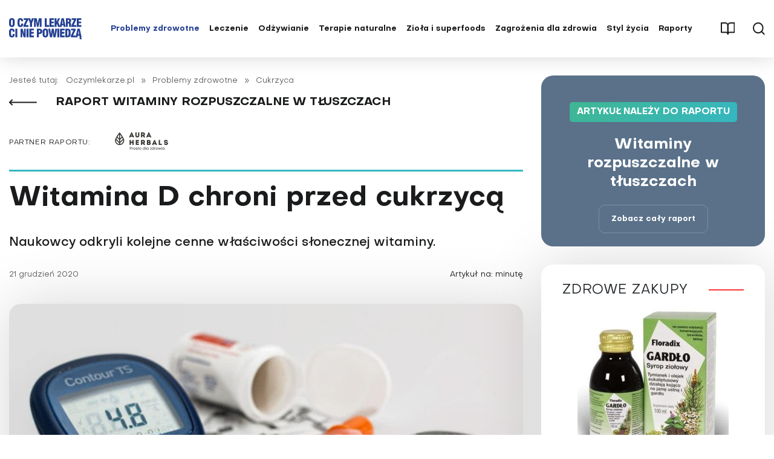

--- FILE ---
content_type: text/html; charset=utf-8
request_url: https://oczymlekarze.pl/problemy-zdrowotne/cukrzyca/7996-witamina-d-chroni-przed-cukrzyca
body_size: 15755
content:
<!DOCTYPE html>
<html lang="pl" data-theme="false">
<head>
    <link rel="icon" type="image/png" sizes="16x16" href="/templates/main/images/favicon/16x16.png">
    <link rel="icon" type="image/png" sizes="32x32" href="/templates/main/images/favicon/32x32.png">
    <link rel="icon" type="image/png" sizes="64x64" href="/templates/main/images/favicon/64x64.png">
    <link rel="icon" type="image/png" sizes="96x96" href="/templates/main/images/favicon/96x96.png">
    <link rel="icon" type="image/png" sizes="114x114" href="/templates/main/images/favicon/114x114.png">
    <link rel="icon" type="image/png" sizes="160x160" href="/templates/main/images/favicon/160x160.png">
    <link rel="icon" type="image/png" sizes="192x192" href="/templates/main/images/favicon/192x192.png">
    <link rel="icon" type="image/png" sizes="196x196" href="/templates/main/images/favicon/196x196.png">
    <link rel="icon" type="image/png" sizes="310x310" href="/templates/main/images/favicon/310x310.png">
    <link rel="apple-touch-icon" sizes="57x57" href="/templates/main/images/favicon/57x57.png">
    <link rel="apple-touch-icon" sizes="60x60" href="/templates/main/images/favicon/60x60.png">
    <link rel="apple-touch-icon" sizes="72x72" href="/templates/main/images/favicon/72x72.png">
    <link rel="apple-touch-icon" sizes="76x76" href="/templates/main/images/favicon/76x76.png">
    <link rel="apple-touch-icon" sizes="114x114" href="/templates/main/images/favicon/114x114.png">
    <link rel="apple-touch-icon" sizes="120x120" href="/templates/main/images/favicon/120x120.png">
    <link rel="apple-touch-icon" sizes="144x144" href="/templates/main/images/favicon/144x144.png">
    <link rel="apple-touch-icon" sizes="152x152" href="/templates/main/images/favicon/152x152.png">
    <link rel="apple-touch-icon" sizes="180x180" href="/templates/main/images/favicon/180x180.png">
    <base href="https://oczymlekarze.pl/problemy-zdrowotne/cukrzyca/7996-witamina-d-chroni-przed-cukrzyca" />
	<meta http-equiv="content-type" content="text/html; charset=utf-8" />
	<meta name="viewport" content="width=device-width, initial-scale=1,shrink-to-fit=no" />
	<meta name="referrer" content="no-referrer-when-downgrade" />
	<meta name="description" content="Już po 6 miesiącach suplementacji witaminą D3 u diabetyków i osób ze stanem przedcukrzycowym poprawił się metabolizm glukozy." />
	<title>Witamina D chroni przed cukrzycą  | Oczymlekarze.pl</title>
	<link href="https://oczymlekarze.pl/problemy-zdrowotne/cukrzyca/7996-witamina-d-chroni-przed-cukrzyca" rel="canonical" />
	<link href="/favicon.ico" rel="shortcut icon" type="image/vnd.microsoft.icon" />
	<link href="/templates/main/css/1763115105/main.min.css" rel="stylesheet" type="text/css" />
	<script type="application/ld+json">
{"@context":"http:\/\/schema.org","@type":"Article","mainEntityOfPage":{"@type":"WebPage","@id":"https:\/\/oczymlekarze.pl\/"},"headline":"Witamina D chroni przed cukrzyc\u0105","image":["https:\/\/oczymlekarze.pl\/i\/2021\/02\/26\/13144-8680-1280x0-sc1x0_diabetes-528678-1920.jpg","https:\/\/oczymlekarze.pl\/i\/2021\/02\/26\/13144-fa4a-1920x0-sc1x33333_diabetes-528678-1920.jpg","https:\/\/oczymlekarze.pl\/i\/2021\/02\/26\/13144-5396-1920x0-sc1x77778_diabetes-528678-1920.jpg"],"datePublished":"2020-12-21T08:46:06+01:00","dateModified":"2021-03-16T08:03:58+01:00","publisher":{"@type":"NewsMediaOrganization","name":"AVT-Korporacja sp. z o.o.","alternateName":"Wydawnictwo AVT","url":"https:\/\/avt.pl\/","logo":"https:\/\/avt.pl\/templates\/main\/images\/logo.png","sameAs":["https:\/\/www.linkedin.com\/company\/grupaavt\/","https:\/\/pl.wikipedia.org\/wiki\/AVT-Korporacja"],"address":{"@type":"PostalAddress","streetAddress":"Leszczynowa 11","addressLocality":"Warszawa","postalCode":"03-197","addressCountry":"PL"}},"author":{"@type":"Organization","name":"AVT-Korporacja sp. z o.o.","url":"https:\/\/avt.pl\/"},"description":"Naukowcy odkryli kolejne cenne w\u0142a\u015bciwo\u015bci s\u0142onecznej witaminy.\r\n"}
	</script>
	<meta property="og:type" content="article" >
	<meta property="og:title" content="Witamina D chroni przed cukrzycą" >
	<meta property="og:url" content="https://oczymlekarze.pl/problemy-zdrowotne/cukrzyca/7996-witamina-d-chroni-przed-cukrzyca" >
	<meta property="og:image" content="https://oczymlekarze.pl/i/2021/02/26/13144-a0c1-750x0-sc1x5_diabetes-528678-1920.jpg" >
	<meta property="og:site_name" content="oczymlekarze.pl" >
	<meta property="og:description" content="Naukowcy odkryli kolejne cenne właściwości słonecznej witaminy.
" >

    <script async src="https://a.spolecznosci.net/core/d6d724bbfa677b41bdc626f270472097/main.js"></script><meta name="robots" content="max-image-preview:large">
    <script charset="UTF-8" src="https://s-eu-1.pushpushgo.com/js/5e67a5ed987b167934dc4ef1.js" async="async"></script>
<!-- Google Tag Manager -->
<script>(function(w,d,s,l,i){w[l]=w[l]||[];w[l].push({'gtm.start':
new Date().getTime(),event:'gtm.js'});var f=d.getElementsByTagName(s)[0],
j=d.createElement(s),dl=l!='dataLayer'?'&l='+l:'';j.async=true;j.src=
'https://www.googletagmanager.com/gtm.js?id='+i+dl;f.parentNode.insertBefore(j,f);
})(window,document,'script','dataLayer','GTM-N6K2R4H');</script>
<!-- End Google Tag Manager -->

</head>
<body class=" " data-dark-mode="false">
    <!-- Wrap to custom scroll (end in /templates/main/foot.php) -->
        <!-- Wrap to custom scroll (end in /templates/main/foot.php) -->

    <!-- Google Tag Manager (noscript) -->
<noscript><iframe src="https://www.googletagmanager.com/ns.html?id=GTM-N6K2R4H"
height="0" width="0" style="display:none;visibility:hidden"></iframe></noscript>
<!-- End Google Tag Manager (noscript) --> 
<div id="fb-root"></div>
<script async defer crossorigin="anonymous" src="https://connect.facebook.net/pl_PL/sdk.js#xfbml=1&version=v6.0"></script>
    <div id="burger-menu" class="burger-menu subpages">
        <div class="burger-menu__wrapper">
            <div class="burger-menu__logo">
                <a href="/">
                    <img src="/templates/main/images/svg/ocl.svg" alt="">
                </a>
            </div>
            <div class="burger-menu__menu">
                <div class="burger-menu__wrap">
                    <ul class="nav menu burger-menu__menu--main mod-list" id="burger-menu__menu--main">
<li class="item-1056 active deeper parent"><a href="/problemy-zdrowotne" >Problemy zdrowotne</a><ul class="nav-child unstyled small"><li class="item-1187"><a href="/problemy-zdrowotne/adhd" >ADHD</a></li><li class="item-1105"><a href="/problemy-zdrowotne/alergie" >Alergie</a></li><li class="item-1104"><a href="/problemy-zdrowotne/astma" >Astma </a></li><li class="item-1083"><a href="/problemy-zdrowotne/autyzm" >Autyzm</a></li><li class="item-1082"><a href="/problemy-zdrowotne/bezsennosc" class="selected">Bezsenność</a></li><li class="item-1100"><a href="/problemy-zdrowotne/borelioza" >Borelioza</a></li><li class="item-1088"><a href="/problemy-zdrowotne/bole-glowy-i-migreny" >Bóle głowy i migreny</a></li><li class="item-1063"><a href="/problemy-zdrowotne/celiakia" >Celiakia</a></li><li class="item-1084"><a href="/problemy-zdrowotne/choroba-alzheimera" >Choroba Alzheimera</a></li><li class="item-1085"><a href="/problemy-zdrowotne/choroba-parkinsona" >Choroba Parkinsona</a></li><li class="item-1070"><a href="/problemy-zdrowotne/choroby-jelit100" >Choroby jelit</a></li><li class="item-1186"><a href="/problemy-zdrowotne/choroby-kobiece" >Choroby kobiece</a></li><li class="item-1115"><a href="/problemy-zdrowotne/choroby-laryngologiczne" >Choroby laryngologiczne</a></li><li class="item-1121"><a href="/problemy-zdrowotne/choroby-oczu-i-wady-wzroku" >Choroby oczu i wady wzroku </a></li><li class="item-1142"><a href="/problemy-zdrowotne/choroby-rzadkie" >Choroby rzadkie</a></li><li class="item-1202"><a href="/problemy-zdrowotne/choroby-serca" >Choroby serca</a></li><li class="item-1123"><a href="/problemy-zdrowotne/choroby-skory" >Choroby skóry</a></li><li class="item-1137"><a href="/problemy-zdrowotne/choroby-tarczycy" >Choroby tarczycy</a></li><li class="item-1106"><a href="/problemy-zdrowotne/choroby-ukladu-moczowo-plciowego" >Choroby układu moczowo-płciowego</a></li><li class="item-1103"><a href="/problemy-zdrowotne/choroby-ukladu-oddechowego" >Choroby układu oddechowego</a></li><li class="item-1057"><a href="/problemy-zdrowotne/choroby-ukladu-krazenia" >Choroby układu krążenia</a></li><li class="item-1062"><a href="/problemy-zdrowotne/choroby-ukladu-pokarmowego" >Choroby układu pokarmowego</a></li><li class="item-1064"><a href="/problemy-zdrowotne/choroby-watroby" class="selected">Choroby wątroby</a></li><li class="item-1099"><a href="/problemy-zdrowotne/choroby-zakazne-i-pasozytnicze" >Choroby zakaźne i pasożytnicze</a></li><li class="item-1113"><a href="/problemy-zdrowotne/choroby-zebow-i-dziasel" >Choroby zębów i dziąseł</a></li><li class="item-1086"><a href="/problemy-zdrowotne/chroniczne-zmeczenie" >Chroniczne zmęczenie</a></li><li class="item-1136 current active"><a href="/problemy-zdrowotne/cukrzyca" >Cukrzyca</a></li><li class="item-1087"><a href="/problemy-zdrowotne/depresja100" class="selected">Depresja</a></li><li class="item-1098"><a href="/problemy-zdrowotne/grypa-i-przeziebienie" >Grypa i przeziębienie</a></li><li class="item-1138"><a href="/problemy-zdrowotne/insulinoopornosc" >Insulinooporność </a></li><li class="item-1071"><a href="/problemy-zdrowotne/choroby-ukladu-miesniowo-szkieletowego" >Kości, mięśnie, stawy</a></li><li class="item-1195"><a href="/problemy-zdrowotne/krew" >Krew</a></li><li class="item-1140"><a href="/problemy-zdrowotne/menopauza" >Menopauza</a></li><li class="item-1060"><a href="/problemy-zdrowotne/nadcisnienie-tetnicze" >Nadciśnienie tętnicze</a></li><li class="item-1141"><a href="/problemy-zdrowotne/nadwaga-i-otylosc" >Nadwaga i otyłość</a></li><li class="item-1109"><a href="/problemy-zdrowotne/nieplodnosc" >Niepłodność</a></li><li class="item-837"><a href="/problemy-zdrowotne/nowotwory" >Nowotwory</a></li><li class="item-1095"><a href="/problemy-zdrowotne/odpornosc" >Odporność</a></li><li class="item-1079"><a href="/problemy-zdrowotne/osteoporoza" >Osteoporoza</a></li><li class="item-1110"><a href="/problemy-zdrowotne/pecherz-i-nerki" >Pęcherz i nerki</a></li><li class="item-1093"><a href="/problemy-zdrowotne/stwardnienie-rozsiane-sm" >Stwardnienie rozsiane (SM)</a></li><li class="item-1073"><a href="/problemy-zdrowotne/udar-mozgu" >Udar mózgu</a></li><li class="item-1091"><a href="/problemy-zdrowotne/uzaleznienia" >Uzależnienia</a></li><li class="item-1061"><a href="/problemy-zdrowotne/wysoki-cholesterol" >Wysoki cholesterol</a></li><li class="item-1134"><a href="/problemy-zdrowotne/zaburzenia-hormonalne" >Zaburzenia hormonalne</a></li><li class="item-1094"><a href="/problemy-zdrowotne/zaburzenia-odzywiania" >Zaburzenia odżywiania</a></li><li class="item-1092"><a href="/problemy-zdrowotne/zaburzenia-pamieci-i-koncentracji" >Zaburzenia pamięci i koncentracji</a></li><li class="item-1081"><a href="/problemy-zdrowotne/zaburzenia-psychiczne-i-choroby-ukladu-nerwowego" >Zaburzenia psychiczne i choroby układu nerwowego</a></li><li class="item-1185"><a href="/problemy-zdrowotne/zaburzenie-mikrobioty-jelitowej" >Zaburzenie mikrobioty jelitowej</a></li><li class="item-1243"><a href="/problemy-zdrowotne/choroby-od-a-do-z" >Choroby od A do Z</a></li></ul></li><li class="item-1021 deeper parent"><a href="/leczenie" >Leczenie</a><ul class="nav-child unstyled small"><li class="item-1022"><a href="/leczenie/diagnostyka-i-badania" >Diagnostyka i badania</a></li><li class="item-1192"><a href="/leczenie/leczenie-konwencjonalne" >Leczenie konwencjonalne</a></li><li class="item-1147"><a href="/leczenie/nowe-metody-leczenia" >Nowe metody leczenia</a></li><li class="item-1146"><a href="/leczenie/prawa-pacjenta" >Prawa pacjenta</a></li></ul></li><li class="item-1024 deeper parent"><a href="/odzywianie" >Odżywianie</a><ul class="nav-child unstyled small"><li class="item-1344"><a href="/odzywianie/diety" >Diety</a></li><li class="item-1026"><a href="/odzywianie/jak-jesc-zdrowo" >Jak jeść zdrowo</a></li><li class="item-1196"><a href="/odzywianie/niedobory-zywieniowe-i-suplementacja" > Niedobory żywieniowe i suplementacja</a></li></ul></li><li class="item-1145"><a href="/terapie-naturalne" >Terapie naturalne</a></li><li class="item-1025"><a href="/ziola-i-superfoods" >Zioła i superfoods</a></li><li class="item-1023"><a href="/zagrozenia-dla-zdrowia" >Zagrożenia dla zdrowia</a></li><li class="item-1027 deeper parent"><a href="/styl-zycia" >Styl życia</a><ul class="nav-child unstyled small"><li class="item-1028"><a href="/styl-zycia/aktywnosc-fizyczna" >Aktywność fizyczna</a></li><li class="item-1032"><a href="/styl-zycia/parenting" >Parenting</a></li><li class="item-1030"><a href="/styl-zycia/psychologia" >Psychologia</a></li><li class="item-1236"><a href="/styl-zycia/redakcja-poleca" >Redakcja poleca</a></li><li class="item-1031"><a href="/styl-zycia/seks" >Seks</a></li><li class="item-1090"><a href="/styl-zycia/stres" >Stres</a></li><li class="item-1144"><a href="/styl-zycia/swiat-wokol-nas" >Świat wokół nas</a></li><li class="item-1029"><a href="/styl-zycia/uroda-i-pielegnacja" >Uroda i pielęgnacja</a></li><li class="item-1035"><a href="/styl-zycia/wywiady-i-opinie" >Wywiady i opinie</a></li></ul></li><li class="item-1169"><a href="/raporty" >Raporty</a></li></ul>

                    <div class="header__search burger-menu__search">
                        Szukaj
                    </div>
                    <a href="/nasze-magazyny" class="burger-menu__magazines">
                        <img src="/templates/main/images/svg/book-blue.svg" alt=""> Nasze magazyny
                    </a>
                    <ul class="nav menu mod-list">
<li class="item-1167"><a href="/newsletter" >Newsletter</a></li><li class="item-1168"><a href="/kontakt" >Kontakt</a></li></ul>

                </div>
            </div>
            <div class="burger-menu__burger">
                <span></span>
                <span></span>
                <span></span>
                <span></span>
            </div>
        </div>
        <div class="burger-menu__background">
        </div>
    </div>
    <header class="header">
        <div class="avt-container-1440 header__container">
            <div class="header__wrap">
                <div class="header__logo">
                    <a href="/">
                        <img src="/templates/main/images/svg/ocl.svg" alt="">
                    </a>
                                    </div>
                <div class="header__menu ">
                    <ul class="nav menu mod-list">
<li class="item-1056 active deeper parent"><a href="/problemy-zdrowotne" >Problemy zdrowotne</a><div class="sub-menu"><ul class="nav-child unstyled small"><li class="item-1187"><a href="/problemy-zdrowotne/adhd" >ADHD</a></li><li class="item-1105"><a href="/problemy-zdrowotne/alergie" >Alergie</a></li><li class="item-1104"><a href="/problemy-zdrowotne/astma" >Astma </a></li><li class="item-1083"><a href="/problemy-zdrowotne/autyzm" >Autyzm</a></li><li class="item-1082"><a href="/problemy-zdrowotne/bezsennosc" class="selected">Bezsenność</a></li><li class="item-1100"><a href="/problemy-zdrowotne/borelioza" >Borelioza</a></li><li class="item-1088"><a href="/problemy-zdrowotne/bole-glowy-i-migreny" >Bóle głowy i migreny</a></li><li class="item-1063"><a href="/problemy-zdrowotne/celiakia" >Celiakia</a></li><li class="item-1084"><a href="/problemy-zdrowotne/choroba-alzheimera" >Choroba Alzheimera</a></li><li class="item-1085"><a href="/problemy-zdrowotne/choroba-parkinsona" >Choroba Parkinsona</a></li><li class="item-1070"><a href="/problemy-zdrowotne/choroby-jelit100" >Choroby jelit</a></li><li class="item-1186"><a href="/problemy-zdrowotne/choroby-kobiece" >Choroby kobiece</a></li><li class="item-1115"><a href="/problemy-zdrowotne/choroby-laryngologiczne" >Choroby laryngologiczne</a></li><li class="item-1121"><a href="/problemy-zdrowotne/choroby-oczu-i-wady-wzroku" >Choroby oczu i wady wzroku </a></li><li class="item-1142"><a href="/problemy-zdrowotne/choroby-rzadkie" >Choroby rzadkie</a></li><li class="item-1202"><a href="/problemy-zdrowotne/choroby-serca" >Choroby serca</a></li><li class="item-1123"><a href="/problemy-zdrowotne/choroby-skory" >Choroby skóry</a></li><li class="item-1137"><a href="/problemy-zdrowotne/choroby-tarczycy" >Choroby tarczycy</a></li><li class="item-1106"><a href="/problemy-zdrowotne/choroby-ukladu-moczowo-plciowego" >Choroby układu moczowo-płciowego</a></li><li class="item-1103"><a href="/problemy-zdrowotne/choroby-ukladu-oddechowego" >Choroby układu oddechowego</a></li><li class="item-1057"><a href="/problemy-zdrowotne/choroby-ukladu-krazenia" >Choroby układu krążenia</a></li><li class="item-1062"><a href="/problemy-zdrowotne/choroby-ukladu-pokarmowego" >Choroby układu pokarmowego</a></li><li class="item-1064"><a href="/problemy-zdrowotne/choroby-watroby" class="selected">Choroby wątroby</a></li><li class="item-1099"><a href="/problemy-zdrowotne/choroby-zakazne-i-pasozytnicze" >Choroby zakaźne i pasożytnicze</a></li><li class="item-1113"><a href="/problemy-zdrowotne/choroby-zebow-i-dziasel" >Choroby zębów i dziąseł</a></li><li class="item-1086"><a href="/problemy-zdrowotne/chroniczne-zmeczenie" >Chroniczne zmęczenie</a></li><li class="item-1136 current active"><a href="/problemy-zdrowotne/cukrzyca" >Cukrzyca</a></li><li class="item-1087"><a href="/problemy-zdrowotne/depresja100" class="selected">Depresja</a></li><li class="item-1098"><a href="/problemy-zdrowotne/grypa-i-przeziebienie" >Grypa i przeziębienie</a></li><li class="item-1138"><a href="/problemy-zdrowotne/insulinoopornosc" >Insulinooporność </a></li><li class="item-1071"><a href="/problemy-zdrowotne/choroby-ukladu-miesniowo-szkieletowego" >Kości, mięśnie, stawy</a></li><li class="item-1195"><a href="/problemy-zdrowotne/krew" >Krew</a></li><li class="item-1140"><a href="/problemy-zdrowotne/menopauza" >Menopauza</a></li><li class="item-1060"><a href="/problemy-zdrowotne/nadcisnienie-tetnicze" >Nadciśnienie tętnicze</a></li><li class="item-1141"><a href="/problemy-zdrowotne/nadwaga-i-otylosc" >Nadwaga i otyłość</a></li><li class="item-1109"><a href="/problemy-zdrowotne/nieplodnosc" >Niepłodność</a></li><li class="item-837"><a href="/problemy-zdrowotne/nowotwory" >Nowotwory</a></li><li class="item-1095"><a href="/problemy-zdrowotne/odpornosc" >Odporność</a></li><li class="item-1079"><a href="/problemy-zdrowotne/osteoporoza" >Osteoporoza</a></li><li class="item-1110"><a href="/problemy-zdrowotne/pecherz-i-nerki" >Pęcherz i nerki</a></li><li class="item-1093"><a href="/problemy-zdrowotne/stwardnienie-rozsiane-sm" >Stwardnienie rozsiane (SM)</a></li><li class="item-1073"><a href="/problemy-zdrowotne/udar-mozgu" >Udar mózgu</a></li><li class="item-1091"><a href="/problemy-zdrowotne/uzaleznienia" >Uzależnienia</a></li><li class="item-1061"><a href="/problemy-zdrowotne/wysoki-cholesterol" >Wysoki cholesterol</a></li><li class="item-1134"><a href="/problemy-zdrowotne/zaburzenia-hormonalne" >Zaburzenia hormonalne</a></li><li class="item-1094"><a href="/problemy-zdrowotne/zaburzenia-odzywiania" >Zaburzenia odżywiania</a></li><li class="item-1092"><a href="/problemy-zdrowotne/zaburzenia-pamieci-i-koncentracji" >Zaburzenia pamięci i koncentracji</a></li><li class="item-1081"><a href="/problemy-zdrowotne/zaburzenia-psychiczne-i-choroby-ukladu-nerwowego" >Zaburzenia psychiczne i choroby układu nerwowego</a></li><li class="item-1185"><a href="/problemy-zdrowotne/zaburzenie-mikrobioty-jelitowej" >Zaburzenie mikrobioty jelitowej</a></li><li class="item-1243"><a href="/problemy-zdrowotne/choroby-od-a-do-z" >Choroby od A do Z</a></li></ul></div></li><li class="item-1021 deeper parent"><a href="/leczenie" >Leczenie</a><div class="sub-menu"><ul class="nav-child unstyled small"><li class="item-1022"><a href="/leczenie/diagnostyka-i-badania" >Diagnostyka i badania</a></li><li class="item-1192"><a href="/leczenie/leczenie-konwencjonalne" >Leczenie konwencjonalne</a></li><li class="item-1147"><a href="/leczenie/nowe-metody-leczenia" >Nowe metody leczenia</a></li><li class="item-1146"><a href="/leczenie/prawa-pacjenta" >Prawa pacjenta</a></li></ul></div></li><li class="item-1024 deeper parent"><a href="/odzywianie" >Odżywianie</a><div class="sub-menu"><ul class="nav-child unstyled small"><li class="item-1344"><a href="/odzywianie/diety" >Diety</a></li><li class="item-1026"><a href="/odzywianie/jak-jesc-zdrowo" >Jak jeść zdrowo</a></li><li class="item-1196"><a href="/odzywianie/niedobory-zywieniowe-i-suplementacja" > Niedobory żywieniowe i suplementacja</a></li></ul></div></li><li class="item-1145"><a href="/terapie-naturalne" >Terapie naturalne</a></li><li class="item-1025"><a href="/ziola-i-superfoods" >Zioła i superfoods</a></li><li class="item-1023"><a href="/zagrozenia-dla-zdrowia" >Zagrożenia dla zdrowia</a></li><li class="item-1027 deeper parent"><a href="/styl-zycia" >Styl życia</a><div class="sub-menu"><ul class="nav-child unstyled small"><li class="item-1028"><a href="/styl-zycia/aktywnosc-fizyczna" >Aktywność fizyczna</a></li><li class="item-1032"><a href="/styl-zycia/parenting" >Parenting</a></li><li class="item-1030"><a href="/styl-zycia/psychologia" >Psychologia</a></li><li class="item-1236"><a href="/styl-zycia/redakcja-poleca" >Redakcja poleca</a></li><li class="item-1031"><a href="/styl-zycia/seks" >Seks</a></li><li class="item-1090"><a href="/styl-zycia/stres" >Stres</a></li><li class="item-1144"><a href="/styl-zycia/swiat-wokol-nas" >Świat wokół nas</a></li><li class="item-1029"><a href="/styl-zycia/uroda-i-pielegnacja" >Uroda i pielęgnacja</a></li><li class="item-1035"><a href="/styl-zycia/wywiady-i-opinie" >Wywiady i opinie</a></li></ul></div></li><li class="item-1169"><a href="/raporty" >Raporty</a></li></ul>

                </div>
                <a class="header__magazines" href="/nasze-magazyny">
                    <img src="/templates/main/images/svg/book-black.svg" alt="">
                </a>
                <div class="header__search">
                    <svg xmlns="http://www.w3.org/2000/svg" width="20.414" height="20.414" viewBox="0 0 20.414 20.414">
                        <g id="search" transform="translate(-2 -2)">
                            <g id="Group_923" data-name="Group 923">
                            <circle id="Ellipse_175" data-name="Ellipse 175" cx="8" cy="8" r="8" transform="translate(3 3)" stroke-width="2" stroke="#fff" stroke-linecap="round" stroke-linejoin="round" fill="none"/>
                            <path id="Path_1682" data-name="Path 1682" d="M21,21l-4.35-4.35" fill="none" stroke="#fff" stroke-linecap="round" stroke-linejoin="round" stroke-width="2"/>
                            </g>
                        </g>
                    </svg>
                </div>
                <div class="header__burger">
                    <div class="header__burger-wrap">
                        <span></span>
                        <span></span>
                        <span></span>
                        <span></span>
                    </div>
                </div>
            </div>
        </div>
    </header>
    
    <div class="finder-modal">
        <div class="finder-modal__wrap">
            <div class="finder-modal__logo">
                <img src="/templates/main/images/svg/ocl-white.svg" alt="">
            </div>
            <form class="finder-modal__form" action="/szukaj" method="GET" autocomplete="off">
                <div class="finder-modal__input finder-modal__input--search">
                    <input type="text" name="q" value="" placeholder="Czego szukasz?">
                </div>
                <div class="finder-modal__input finder-modal__input--submit">
                    <input type="submit" name="" value="Szukaj">
                </div>
            </form>
        </div>
        <div class="finder-modal__close">
            <span></span>
            <span></span>
        </div>
    </div>

    <div id="message" class="">
        <div id="system-message-container">
	</div>

    </div>

<style>
    
        .single-article__top::after {
            background: linear-gradient(to right, rgb(255, 255, 255) 0%,rgba(255,255,255,0) 100%) ,url('/images/2021/02/25/13110-brooke-lark-jupoxxrndca-unsplash-3.jpg');
        }
        body[data-dark-mode="true"] .single-article__top::after {
            background: linear-gradient(to right,#0e222e 0,rgba(255,255,255,0) 100%) ,url('/images/2021/02/25/13110-brooke-lark-jupoxxrndca-unsplash-3.jpg');
        }

    
</style>


<div class="single-article short ">
    <div class="single-article__top-wrapper">
        <div class="single-article__top">
            <div class="avt-container-1440">
                <div class="row row--370">
                    <div class="col-left p-col">
                        <div class="single-article__top-text">
                            <div class="single-therapist__breadcrumb">
                                                                    <div class="report-single__top border-bottom-single">
                                        <div class="report-single__top-left">
                                            <div aria-label="breadcrumb" role="navigation">
	<ul itemscope itemtype="https://schema.org/BreadcrumbList" class="breadcrumb">
					<li>
				Jesteś tutaj: &#160;
			</li>
		
						<li itemprop="itemListElement" itemscope itemtype="https://schema.org/ListItem">
											<a itemprop="item" href="/" class="pathway"><span itemprop="name">Oczymlekarze.pl</span></a>
					
											<span class="divider">
							»						</span>
										<meta itemprop="position" content="1">
				</li>
							<li itemprop="itemListElement" itemscope itemtype="https://schema.org/ListItem">
											<a itemprop="item" href="/problemy-zdrowotne" class="pathway"><span itemprop="name">Problemy zdrowotne</span></a>
					
											<span class="divider">
							»						</span>
										<meta itemprop="position" content="2">
				</li>
							<li itemprop="itemListElement" itemscope itemtype="https://schema.org/ListItem">
											<a itemprop="item" href="/problemy-zdrowotne/cukrzyca" class="pathway"><span itemprop="name">Cukrzyca</span></a>
					
										<meta itemprop="position" content="3">
				</li>
				</ul>
</div>
                                            <a href="/raporty/9530-witaminy-rozpuszczalne-w-tluszczach" class="bg-blue__return">
                                                <svg xmlns="http://www.w3.org/2000/svg" width="46" height="11" viewBox="0 0 46 10.828">
                                                    <g id="arrow-right-circle" transform="translate(29 -6.586)">
                                                        <g id="Group_82" data-name="Group 82">
                                                        <path id="Path_1204" data-name="Path 1204" d="M12,16l4-4L12,8" fill="none" stroke="#fff" stroke-linecap="round" stroke-linejoin="round" stroke-width="2"/>
                                                        <path id="Path_1205" data-name="Path 1205" d="M8,12H52" transform="translate(-36)" fill="none" stroke="#fff" stroke-linecap="round" stroke-linejoin="round" stroke-width="2"/>
                                                        </g>
                                                    </g>
                                                </svg>
                                                Raport Witaminy rozpuszczalne w tłuszczach                                             </a>
                                        </div>
                                                                                                                                <div class="report-single__firm">
                                                <span>Partner raportu:</span> <picture class="lazy">
<source data-srcset="/i/2021/03/31/13364-9566-0x45-sc2x315_logo-poziom-kolor-1000h-po-nowe.png" media="(max-width: 360px)" data-width="104" data-height="45">
<img src="/templates/main/images/lazyloader-placeholder.png" class="img-fluid" data-src="/i/2021/03/31/13364-9566-0x45-sc2x315_logo-poziom-kolor-1000h-po-nowe.png" width="104" height="45">
</picture>
                                            </div>
                                                                            </div>
                                                                                            </div>
                            <div class="single-article__h1-wrapper">
                                <h1 class="single-article__top-text-title">
                                    Witamina D chroni przed cukrzycą                                </h1>
                                                            </div>
                            <div class="single-article__top-text-description">
                                <p>Naukowcy odkryli kolejne cenne właściwości słonecznej witaminy.</p>
                            </div>
                            <div class="single-article__top-text-time space-between">
                                <div class="single-article__top-text-time-left">
                                                                            <span class="date">
                                            21 grudzień 2020                                        </span>
                                                                    </div>
                                <div class="single-article__top-text-time-right">
                                    Artykuł na: minutę                                </div>
                            </div>
                        </div>
                        <div class="single-article__cent-image">
                            <picture class="lazy">
<source data-srcset="/i/2021/02/26/13144-a893-330x0-sc1x9_diabetes-528678-1920.jpg" media="(max-width: 360px)" data-width="330" data-height="174">
<source data-srcset="/i/2021/02/26/13144-38e5-429x0-sc1x9_diabetes-528678-1920.jpg" media="(max-width: 459px)" data-width="429" data-height="226">
<source data-srcset="/i/2021/02/26/13144-5a3b-545x0-sc1x9_diabetes-528678-1920.jpg" media="(max-width: 575px)" data-width="545" data-height="287">
<source data-srcset="/i/2021/02/26/13144-6beb-750x0-sc1x9_diabetes-528678-1920.jpg" media="(max-width: 767px)" data-width="750" data-height="395">
<source data-srcset="/i/2021/02/26/13144-5da3-1040x0-sc1x9_diabetes-528678-1920.jpg" media="(max-width: 1024px)" data-width="1040" data-height="547">
<source data-srcset="/i/2021/02/26/13144-5da3-1040x0-sc1x9_diabetes-528678-1920.jpg" media="(max-width: 1199px)" data-width="1040" data-height="547">
<img src="/templates/main/images/lazyloader-placeholder.png" class="img-fluid" width="1040" height="547" data-src="/i/2021/02/26/13144-5da3-1040x0-sc1x9_diabetes-528678-1920.jpg">
</picture>
                        </div>
                        <div class="single-article__socials-wrapper">
                            <div class="single-article__socials show">
                                <div class="single-article__socials-btn show">
                                    <svg xmlns="http://www.w3.org/2000/svg" width="18" height="22" viewBox="0 0 18 22">
                                        <g id="share" transform="translate(-3 -1)">
                                            <g id="Group_182" data-name="Group 182">
                                            <path id="Path_1357" data-name="Path 1357" d="M4,12v8a2,2,0,0,0,2,2H18a2,2,0,0,0,2-2V12" fill="none" stroke="#fff" stroke-linecap="round" stroke-linejoin="round" stroke-width="2"/>
                                            <path id="Path_1358" data-name="Path 1358" d="M16,6,12,2,8,6" fill="none" stroke="#fff" stroke-linecap="round" stroke-linejoin="round" stroke-width="2"/>
                                            <path id="Path_1359" data-name="Path 1359" d="M12,2V15" fill="none" stroke="#fff" stroke-linecap="round" stroke-linejoin="round" stroke-width="2"/>
                                            </g>
                                        </g>
                                    </svg>
                                </div>
                                <a href="https://www.facebook.com/sharer/sharer.php?u=https://oczymlekarze.pl%2Fproblemy-zdrowotne%2Fcukrzyca%2F7996-witamina-d-chroni-przed-cukrzyca" target="_blank">
                                    <div class="single-article__socials-fb">
                                        <svg xmlns="http://www.w3.org/2000/svg" width="11" height="20" viewBox="0 0 11 20">
                                            <g id="facebook" transform="translate(-7 -2)">
                                                <path id="Path_1396" data-name="Path 1396" d="M18,2H15a5,5,0,0,0-5,5v3H7v4h3v8h4V14h3l1-4H14V7a1,1,0,0,1,1-1h3Z" fill="#fff"/>
                                            </g>
                                        </svg>
                                    </div>
                                </a>
                                <a href="https://twitter.com/intent/tweet?text=Witamina+D+chroni+przed+cukrzyc%C4%85&url=%2Fproblemy-zdrowotne%2Fcukrzyca%2F7996-witamina-d-chroni-przed-cukrzyca" target="_blank">
                                    <div class="single-article__socials-twitter">
                                        <svg xmlns="http://www.w3.org/2000/svg" width="22" height="17.944" viewBox="0 0 22 17.944">
                                            <g id="twitter" transform="translate(-1 -2.989)">
                                                <g id="Group_363" data-name="Group 363">
                                                <path id="Path_1397" data-name="Path 1397" d="M23,3a10.9,10.9,0,0,1-3.14,1.53,4.48,4.48,0,0,0-7.86,3v1A10.66,10.66,0,0,1,3,4s-4,9,5,13a11.64,11.64,0,0,1-7,2c9,5,20,0,20-11.5a4.5,4.5,0,0,0-.08-.83A7.72,7.72,0,0,0,23,3Z" fill="#fff"/>
                                                </g>
                                            </g>
                                        </svg>
                                    </div>
                                </a>
                            </div>
                        </div>
                        <div class="single-article__fulltext">
                            <div style="margin: 0 auto 30px; width: 100%; max-width: 750px; text-align: center;">
<!-- At the place m.oczymlekarze.pl_MOB_750x200#1 -->
<div class="spolecznoscinet" id="spolecznosci-12218" data-max-width="1024"></div>
<!-- At the place Oczymlekarze.pl_ROS_750x200#1 -->
<div class="spolecznoscinet" id="spolecznosci-12191" data-min-width="1025"></div>
</div>                                                        
<p>Okazuje się, że <a title="Najlepsze produkty dla chorych na cukrzycę" href="/problemy-zdrowotne/cukrzyca/3539-v-przykazan-diabetyka-najzdrowsze-produkty-dla-chorych-na-cukrzyce">witamina D może spowolnić progresję cukrzycy typu 2</a>, a prawdopodobnie nawet cofnąć stan przedcukrzycowy. W wysokich dawkach (10 razy przekraczających standardowe rekomendacje) pomaga bowiem organizmowi odzyskać zdolność do przetwarzania glukozy we krwi.</p>
<p>Jak wykazali naukowcy z Laval University w Quebec, <strong>już po 6 miesiącach suplementacji witaminą D3 u diabetyków i osób ze stanem przedcukrzycowym poprawił się metabolizm glukozy</strong>. Dotyczyło to nawet tych ochotników, u których wyjściowy poziom substancji był prawidłowy.</p><div style="margin: 30px auto; max-width: 750px; text-align: center">
    <!-- At the place m.oczymlekarze.pl_MOB_750x100#1 -->
    <div class="spolecznoscinet" id="spolecznosci-12221" data-max-width="1024"></div>
    <!-- At the place Oczymlekarze.pl_ROS_750x100#1 -->
    <div class="spolecznoscinet" id="spolecznosci-12195" data-min-width="1025"></div>
</div>
<p><a title="Aura Herbals" href="https://auraherbals.pl/produkty/?zastosowanie=odpornosc&amp;utm_source=ktociewyleczy&amp;utm_medium=baner&amp;utm_campaign=ktociewyleczy-raport&amp;utm_term=witaminy-adek" target="_blank" rel="noopener noreferrer"><picture class="lazy">
<source data-srcset="/i/2021/02/25/13114-9494-350x0_ktociewyleczy-prosta-droga-do-odpornosci-750x200-2021-02.jpg" media="(max-width: 380px)" data-width="350" data-height="93">
<source data-srcset="/i/2021/02/25/13114-53af-460x0_ktociewyleczy-prosta-droga-do-odpornosci-750x200-2021-02.jpg" media="(max-width: 480px)" data-width="460" data-height="123">
<source data-srcset="/i/2021/02/25/13114-5ee5-550x0_ktociewyleczy-prosta-droga-do-odpornosci-750x200-2021-02.jpg" media="(max-width: 576px)" data-width="550" data-height="147">
<source data-srcset="/i/2021/02/25/13114-7295-680x0_ktociewyleczy-prosta-droga-do-odpornosci-750x200-2021-02.jpg" media="(max-width: 768px)" data-width="680" data-height="181">
<source data-srcset="/i/2021/02/25/13114-6c6e-650x0_ktociewyleczy-prosta-droga-do-odpornosci-750x200-2021-02.jpg" media="(max-width: 1024px)" data-width="650" data-height="173">
<source data-srcset="/i/2021/02/25/13114-9f54-750x0_ktociewyleczy-prosta-droga-do-odpornosci-750x200-2021-02.jpg" media="(max-width: 1199px)" data-width="750" data-height="200">
<source data-srcset="/i/2021/02/25/13114-9f54-750x0_ktociewyleczy-prosta-droga-do-odpornosci-750x200-2021-02.jpg" media="(max-width: 0px)" data-width="750" data-height="200">
<img src="/templates/main/images/lazyloader-placeholder.png" class="img-fluid" data-src="/i/2021/02/25/13114-9f54-750x0_ktociewyleczy-prosta-droga-do-odpornosci-750x200-2021-02.jpg" width="750" height="200" alt="Aura Herbals">
</picture>
</a></p>
<p style="text-align: right;"><em>Źródło: Eur J Endocrinol 2019; pii: EJE-19-0156.R2</em></p>
<p><iframe src="/terapie-naturalne/3593-bez-slonca-nie-da-sie-zyc-czyli-ile-potrzeba-nam-witaminy-d?tmpl=component&amp;layout=embed" name="embedded-content" width="300" height="150"></iframe></p><div style="margin: 30px auto; max-width: 750px; text-align: center">
    <!-- At the place m.oczymlekarze.pl_MOB_750x100#2 -->
    <div class="spolecznoscinet" id="spolecznosci-12222" data-max-width="1024"></div>
    <!-- At the place Oczymlekarze.pl_ROS_750x100#2 -->
    <div class="spolecznoscinet" id="spolecznosci-12196" data-min-width="1025"></div>
</div>                                                                                                                <div style="margin: 30px auto; width: 100%; max-width: 750px; text-align: center;">
<!-- At the place m.oczymlekarze.pl_MOB_750x200#2 -->
<div class="spolecznosinet" id="spolecznosci-12219" data-max-width="1024"></div>
<!-- At the place Oczymlekarze.pl_ROS_750x200#2 -->
<div class="spolecznoscinet" id="spolecznosci-12193" data-min-width="1025"></div>
</div>                        </div>
                    </div>
                    <div class="col-right p-col">
                                                    <a href="/raporty/9530-witaminy-rozpuszczalne-w-tluszczach">
                                <div class="single-article__top-raport">
                                    <div class="single-article__top-raport-top-title">
                                        Artykuł należy do raportu
                                    </div>
                                    <div class="single-article__top-raport-title">
                                        Witaminy rozpuszczalne w tłuszczach                                     </div>
                                    <div class="single-article__top-raport-btn">
                                        Zobacz cały raport
                                    </div>
                                </div>
                            </a>
                                                                        
<div class="e-commerce--column e-commerce--column-slider">
    <div class="avt-container-1440">
        <div class="e-commerce__title">
            <span>
                Zdrowe zakupy            </span>
        </div>
    </div>
    <div class="e-commerce__container swiper-container">
        <div class="swiper-wrapper">

                                            <div class="swiper-slide" height="340" style="height: 340px;">
                    <div class="e-commerce__item">
                        <a href="https://www.floradix.pl/floradix-gardlo/" class="e-commerce__item-link" target="_blank">
                            <div class="e-commerce__item-image">
                                <picture class="lazy">
<source data-srcset="/i/2025/10/14/24244-131e-250x0-sc1x0_floradix-gardlo.jpg" media="(max-width: 575px)" data-width="250" data-height="250">
<img src="/templates/main/images/lazyloader-placeholder.png" class="img-fluid" width="250" height="250" data-src="/i/2025/10/14/24244-131e-250x0-sc1x0_floradix-gardlo.jpg" alt="FLORADIX Gardło">
</picture>
                            </div>
                            <div class="e-commerce__item-category">
                                Suplementy diety                            </div>
                            <div class="e-commerce__item-name">
                                FLORADIX Gardło                            </div>
                        </a>
                    </div>
                </div>
                                            <div class="swiper-slide" height="340" style="height: 340px;">
                    <div class="e-commerce__item">
                        <a href="https://www.floradix.pl/floradix-magnez/" class="e-commerce__item-link" target="_blank">
                            <div class="e-commerce__item-image">
                                <picture class="lazy">
<source data-srcset="/i/2025/10/14/24245-36ba-250x0-sc1x0_floradix-magnez.jpg" media="(max-width: 575px)" data-width="250" data-height="250">
<img src="/templates/main/images/lazyloader-placeholder.png" class="img-fluid" width="250" height="250" data-src="/i/2025/10/14/24245-36ba-250x0-sc1x0_floradix-magnez.jpg" alt="Floradix Magnez">
</picture>
                            </div>
                            <div class="e-commerce__item-category">
                                Suplementy diety                            </div>
                            <div class="e-commerce__item-name">
                                Floradix Magnez                            </div>
                        </a>
                    </div>
                </div>
                    </div>
        <div class="swiper-button-prev">
            <img src="/templates/main/images/svg/arrow-red-left.svg" alt="">
        </div>
        <div class="swiper-button-next">
            <img src="/templates/main/images/svg/arrow-red.svg" alt="">
        </div>
    </div>
</div>
<div style="margin: 30px auto; width: 100%; max-width: 300px; text-align: center;">
<!-- At the place m.oczymlekarze.pl_MOB_300x250 -->
<div class="spolecznoscinet" id="spolecznosci-12214" data-max-width="1024"></div>
<!-- At the place Oczymlekarze.pl_ROS_300x250 -->
<div class="spolecznoscinet" id="spolecznosci-12185" data-min-width="1025"></div>
</div>
<div class="newsletter-module newsletter-module--red">

    <div class="newsletter-module__top">
        <img src="/templates/main/images/svg/logo-newsletter.svg" alt="Newsletter" width="240" height="66">
    </div>
    <div class="newsletter-module__text">
        Zapisz się i odbierz
        <span>wybrany magazyn</span>
        <strong>Gratis!</strong>
    </div>
    <a href="/newsletter" class="newsletter-module__btn">
        Zapisz się i odbierz prezent
    </a>

</div>
<div style="margin: 30px auto; width: 300px; text-align: center;" class="p-sticky">
<!-- At the place m.oczymlekarze.pl_MOB_300x600#1 -->
<div class="spolecznoscinet" id="spolecznosci-12211" data-max-width="1024"></div>
<!-- At the place Oczymlekarze.pl_ROS_300x600#1 -->
<div class="spolecznoscinet" id="spolecznosci-12186" data-min-width="1025"></div>
</div>                    </div>
                </div>
                <div class="row">
                    <div class="col-12">
                                            </div>
                </div>
                <div class="row row--370">
                    <div class="col-left p-col">
                        

<div class="more-in-section">
    <div class="row">
        <div class="col-12">
            <a href="/problemy-zdrowotne/cukrzyca">
                <div class="single-article__red-title">
                    Więcej w dziale: Cukrzyca                </div>
            </a>
        </div>
    </div>
    <div class="row">
                                <div class="col-12 col-md-4">
                <a href="/problemy-zdrowotne/cukrzyca/13789-czy-istnieje-zwiazek-miedzy-nowotworami-a-cukrzyca" class="more-in-section__link">
                    <div class="more-in-section__image">
                        <picture class="lazy">
<source data-srcset="/i/2025/09/30/24219-c877-330x0-sc1x55_cukrzyca-2.jpg" media="(max-width: 360px)" data-width="330" data-height="213">
<source data-srcset="/i/2025/09/30/24219-5ae1-429x0-sc1x55_cukrzyca-2.jpg" media="(max-width: 459px)" data-width="429" data-height="277">
<source data-srcset="/i/2025/09/30/24219-2c40-545x0-sc1x55_cukrzyca-2.jpg" media="(max-width: 575px)" data-width="545" data-height="352">
<source data-srcset="/i/2025/09/30/24219-81b8-715x0-sc1x55_cukrzyca-2.jpg" media="(max-width: 767px)" data-width="715" data-height="461">
<source data-srcset="/i/2025/09/30/24219-7bf9-300x0-sc1x55_cukrzyca-2.jpg" media="(max-width: 1024px)" data-width="300" data-height="194">
<img src="/templates/main/images/lazyloader-placeholder.png" class="img-fluid" width="300" height="194" data-src="/i/2025/09/30/24219-7bf9-300x0-sc1x55_cukrzyca-2.jpg" alt="Czy istnieje związek między nowotworami a cukrzycą?">
</picture>
                    </div>
                    <div class="more-in-section__title">
                        Czy istnieje związek między nowotworami a cukrzycą?                    </div>
                    <div class="more-in-section__description">
                        Rak i cukrzyca są ze sobą misternie powiązane – twierdzi dr Leigh Erin Connealy, kie­rownik medyczna amerykańskich ośrodków – Cancer Center for...                    </div>
                </a>
            </div>

            
                                <div class="col-12 col-md-4">
                <a href="/problemy-zdrowotne/cukrzyca/13546-jak-cofnac-cukrzyce-typu-2" class="more-in-section__link">
                    <div class="more-in-section__image">
                        <picture class="lazy">
<source data-srcset="/i/2025/03/11/22818-add6-330x0-sc1x55_17-cukrzyca-2.jpg" media="(max-width: 360px)" data-width="330" data-height="213">
<source data-srcset="/i/2025/03/11/22818-023e-429x0-sc1x55_17-cukrzyca-2.jpg" media="(max-width: 459px)" data-width="429" data-height="277">
<source data-srcset="/i/2025/03/11/22818-9851-545x0-sc1x55_17-cukrzyca-2.jpg" media="(max-width: 575px)" data-width="545" data-height="352">
<source data-srcset="/i/2025/03/11/22818-33aa-715x0-sc1x55_17-cukrzyca-2.jpg" media="(max-width: 767px)" data-width="715" data-height="461">
<source data-srcset="/i/2025/03/11/22818-5790-300x0-sc1x55_17-cukrzyca-2.jpg" media="(max-width: 1024px)" data-width="300" data-height="194">
<img src="/templates/main/images/lazyloader-placeholder.png" class="img-fluid" width="300" height="194" data-src="/i/2025/03/11/22818-5790-300x0-sc1x55_17-cukrzyca-2.jpg" alt="Jak cofnąć cukrzycę typu 2?">
</picture>
                    </div>
                    <div class="more-in-section__title">
                        Jak cofnąć cukrzycę typu 2?                    </div>
                    <div class="more-in-section__description">
                        Dr Jenny Goodman, specjalizująca się w medycynie żywieniowej i środowiskowej, wspomina, jak pomogła zagorzałemu wegetarianinowi Rajivowi...                    </div>
                </a>
            </div>

            
                                <div class="col-12 col-md-4">
                <a href="/problemy-zdrowotne/cukrzyca/13544-to-hormony-sa-odpowiedzialne-za-cukrzyce" class="more-in-section__link">
                    <div class="more-in-section__image">
                        <picture class="lazy">
<source data-srcset="/i/2025/03/11/22831-54c2-330x0-sc1x55_19-cukrzyca-4.jpg" media="(max-width: 360px)" data-width="330" data-height="213">
<source data-srcset="/i/2025/03/11/22831-652d-429x0-sc1x55_19-cukrzyca-4.jpg" media="(max-width: 459px)" data-width="429" data-height="277">
<source data-srcset="/i/2025/03/11/22831-3d37-545x0-sc1x55_19-cukrzyca-4.jpg" media="(max-width: 575px)" data-width="545" data-height="352">
<source data-srcset="/i/2025/03/11/22831-6b07-715x0-sc1x55_19-cukrzyca-4.jpg" media="(max-width: 767px)" data-width="715" data-height="461">
<source data-srcset="/i/2025/03/11/22831-73c7-300x0-sc1x55_19-cukrzyca-4.jpg" media="(max-width: 1024px)" data-width="300" data-height="194">
<img src="/templates/main/images/lazyloader-placeholder.png" class="img-fluid" width="300" height="194" data-src="/i/2025/03/11/22831-73c7-300x0-sc1x55_19-cukrzyca-4.jpg" alt="To hormony są odpowiedzialne za cukrzycę">
</picture>
                    </div>
                    <div class="more-in-section__title">
                        To hormony są odpowiedzialne za cukrzycę                    </div>
                    <div class="more-in-section__description">
                        Metabolizm glukozy to skomplikowany proces, w którym oprócz insuliny i glukagonu uczestniczą hormony inkretynowe, leptyna, grelina i wiele innych...                    </div>
                </a>
            </div>

            
                                    <div class="hidden">
                        <div class="col-12 col-md-4">
                <a href="/problemy-zdrowotne/cukrzyca/13562-te-ziola-pomagaja-w-leczeniu-cukrzycy" class="more-in-section__link">
                    <div class="more-in-section__image">
                        <picture class="lazy">
<source data-srcset="/i/2025/03/11/22749-e538-330x0-sc1x55_2-5.jpg" media="(max-width: 360px)" data-width="330" data-height="213">
<source data-srcset="/i/2025/03/11/22749-977b-429x0-sc1x55_2-5.jpg" media="(max-width: 459px)" data-width="429" data-height="277">
<source data-srcset="/i/2025/03/11/22749-3d39-545x0-sc1x55_2-5.jpg" media="(max-width: 575px)" data-width="545" data-height="352">
<source data-srcset="/i/2025/03/11/22749-214f-715x0-sc1x55_2-5.jpg" media="(max-width: 767px)" data-width="715" data-height="461">
<source data-srcset="/i/2025/03/11/22749-af4b-300x0-sc1x55_2-5.jpg" media="(max-width: 1024px)" data-width="300" data-height="194">
<img src="/templates/main/images/lazyloader-placeholder.png" class="img-fluid" width="300" height="194" data-src="/i/2025/03/11/22749-af4b-300x0-sc1x55_2-5.jpg" alt="Te zioła pomagają w leczeniu cukrzycy">
</picture>
                    </div>
                    <div class="more-in-section__title">
                        Te zioła pomagają w leczeniu cukrzycy                    </div>
                    <div class="more-in-section__description">
                        Cukrzyca to jedna z najczęstszych chorób metabolicznych, a jej kontrola wymaga odpowiedniej diety i stylu życia. Coraz więcej osób sięga po...                    </div>
                </a>
            </div>

            
                                <div class="col-12 col-md-4">
                <a href="/problemy-zdrowotne/cukrzyca/13543-dieta-alkaliczna-pomocna-w-walce-z-zakwaszeniem-organizmu" class="more-in-section__link">
                    <div class="more-in-section__image">
                        <picture class="lazy">
<source data-srcset="/i/2025/03/12/22853-2199-330x0-sc1x55_zielony-sok-2.jpg" media="(max-width: 360px)" data-width="330" data-height="213">
<source data-srcset="/i/2025/03/12/22853-9bd9-429x0-sc1x55_zielony-sok-2.jpg" media="(max-width: 459px)" data-width="429" data-height="277">
<source data-srcset="/i/2025/03/12/22853-2382-545x0-sc1x55_zielony-sok-2.jpg" media="(max-width: 575px)" data-width="545" data-height="352">
<source data-srcset="/i/2025/03/12/22853-7df4-715x0-sc1x55_zielony-sok-2.jpg" media="(max-width: 767px)" data-width="715" data-height="461">
<source data-srcset="/i/2025/03/12/22853-7ac7-300x0-sc1x55_zielony-sok-2.jpg" media="(max-width: 1024px)" data-width="300" data-height="194">
<img src="/templates/main/images/lazyloader-placeholder.png" class="img-fluid" width="300" height="194" data-src="/i/2025/03/12/22853-7ac7-300x0-sc1x55_zielony-sok-2.jpg" alt="Dieta alkaliczna pomocna w walce z zakwaszeniem organizmu">
</picture>
                    </div>
                    <div class="more-in-section__title">
                        Dieta alkaliczna pomocna w walce z zakwaszeniem organizmu                    </div>
                    <div class="more-in-section__description">
                        Zakwaszająca dieta może prowadzić do cukrzycy typu 2 i wielu innych problemów zdrowotnych – twierdzi autor i trener zdrowia Ross Bridgeford. Oto...                    </div>
                </a>
            </div>

            
                                <div class="col-12 col-md-4">
                <a href="/problemy-zdrowotne/cukrzyca/13532-nadmierna-ilosc-cukru-w-pierwszych-latach-zycia-kluczowa-w-rozwoju-pozniejszych-chorob" class="more-in-section__link">
                    <div class="more-in-section__image">
                        <picture class="lazy">
<source data-srcset="/i/2025/02/06/22535-167c-330x0-sc1x55_chlopiec-z-ciastkiem.jpg" media="(max-width: 360px)" data-width="330" data-height="213">
<source data-srcset="/i/2025/02/06/22535-3a50-429x0-sc1x55_chlopiec-z-ciastkiem.jpg" media="(max-width: 459px)" data-width="429" data-height="277">
<source data-srcset="/i/2025/02/06/22535-e539-545x0-sc1x55_chlopiec-z-ciastkiem.jpg" media="(max-width: 575px)" data-width="545" data-height="352">
<source data-srcset="/i/2025/02/06/22535-ba3c-715x0-sc1x55_chlopiec-z-ciastkiem.jpg" media="(max-width: 767px)" data-width="715" data-height="461">
<source data-srcset="/i/2025/02/06/22535-1b17-300x0-sc1x55_chlopiec-z-ciastkiem.jpg" media="(max-width: 1024px)" data-width="300" data-height="194">
<img src="/templates/main/images/lazyloader-placeholder.png" class="img-fluid" width="300" height="194" data-src="/i/2025/02/06/22535-1b17-300x0-sc1x55_chlopiec-z-ciastkiem.jpg" alt="Nadmierna ilość cukru w pierwszych latach życia kluczowa w rozwoju późniejszych chorób">
</picture>
                    </div>
                    <div class="more-in-section__title">
                        Nadmierna ilość cukru w pierwszych latach życia kluczowa w rozwoju późniejszych chorób                    </div>
                    <div class="more-in-section__description">
                        Ograniczenie ilości cukru w diecie w ciągu pierwszych 2 lat życia lub dłużej zmniejsza ryzyko przewlekłych problemów zdrowotnych w wieku...                    </div>
                </a>
            </div>

            
                                <div class="col-12 col-md-4">
                <a href="/problemy-zdrowotne/cukrzyca/13160-dieta-wysokotluszczowa-i-post-przerywany-skuteczne-w-leczeniu-cukrzycy" class="more-in-section__link">
                    <div class="more-in-section__image">
                        <picture class="lazy">
<source data-srcset="/i/2024/11/12/21816-24ab-330x0-sc1x55_adobestock-221817246.jpeg" media="(max-width: 360px)" data-width="330" data-height="213">
<source data-srcset="/i/2024/11/12/21816-7bee-429x0-sc1x55_adobestock-221817246.jpeg" media="(max-width: 459px)" data-width="429" data-height="277">
<source data-srcset="/i/2024/11/12/21816-45fe-545x0-sc1x55_adobestock-221817246.jpeg" media="(max-width: 575px)" data-width="545" data-height="352">
<source data-srcset="/i/2024/11/12/21816-3327-715x0-sc1x55_adobestock-221817246.jpeg" media="(max-width: 767px)" data-width="715" data-height="461">
<source data-srcset="/i/2024/11/12/21816-7dea-300x0-sc1x55_adobestock-221817246.jpeg" media="(max-width: 1024px)" data-width="300" data-height="194">
<img src="/templates/main/images/lazyloader-placeholder.png" class="img-fluid" width="300" height="194" data-src="/i/2024/11/12/21816-7dea-300x0-sc1x55_adobestock-221817246.jpeg" alt="Dieta wysokotłuszczowa i post przerywany skuteczne w leczeniu cukrzycy">
</picture>
                    </div>
                    <div class="more-in-section__title">
                        Dieta wysokotłuszczowa i post przerywany skuteczne w leczeniu cukrzycy                    </div>
                    <div class="more-in-section__description">
                        To nie tłuszcz spożywany, lecz ten wytwarzany w organizmie jest przyczyną światowej epidemii cukrzycy typu 2. Celeste McGovern bada nową metodę...                    </div>
                </a>
            </div>

            
                                <div class="col-12 col-md-4">
                <a href="/problemy-zdrowotne/cukrzyca/13156-11-niekonwencjonalnych-metod-leczenia-cukrzycy" class="more-in-section__link">
                    <div class="more-in-section__image">
                        <picture class="lazy">
<source data-srcset="/i/2024/11/12/21826-d91c-330x0-sc1x55_adobestock-1660302122.jpeg" media="(max-width: 360px)" data-width="330" data-height="213">
<source data-srcset="/i/2024/11/12/21826-5935-429x0-sc1x55_adobestock-1660302122.jpeg" media="(max-width: 459px)" data-width="429" data-height="277">
<source data-srcset="/i/2024/11/12/21826-319b-545x0-sc1x55_adobestock-1660302122.jpeg" media="(max-width: 575px)" data-width="545" data-height="352">
<source data-srcset="/i/2024/11/12/21826-7a8c-715x0-sc1x55_adobestock-1660302122.jpeg" media="(max-width: 767px)" data-width="715" data-height="461">
<source data-srcset="/i/2024/11/12/21826-e3f2-300x0-sc1x55_adobestock-1660302122.jpeg" media="(max-width: 1024px)" data-width="300" data-height="194">
<img src="/templates/main/images/lazyloader-placeholder.png" class="img-fluid" width="300" height="194" data-src="/i/2024/11/12/21826-e3f2-300x0-sc1x55_adobestock-1660302122.jpeg" alt="11 niekonwencjonalnych metod leczenia cukrzycy">
</picture>
                    </div>
                    <div class="more-in-section__title">
                        11 niekonwencjonalnych metod leczenia cukrzycy                    </div>
                    <div class="more-in-section__description">
                        Przez dziesięciolecia, a nawet wieki, stosowano różne metody leczenia cukrzycy, których skuteczność znalazła potwierdzenie w badaniach. Podobnie...                    </div>
                </a>
            </div>

            
                                <div class="col-12 col-md-4">
                <a href="/problemy-zdrowotne/cukrzyca/13155-czy-post-przerywany-faktycznie-moze-pomoc-chorym-na-cukrzyce" class="more-in-section__link">
                    <div class="more-in-section__image">
                        <picture class="lazy">
<source data-srcset="/i/2024/11/12/21832-40cc-330x0-sc1x55_adobestock-888690518.jpeg" media="(max-width: 360px)" data-width="330" data-height="213">
<source data-srcset="/i/2024/11/12/21832-64e2-429x0-sc1x55_adobestock-888690518.jpeg" media="(max-width: 459px)" data-width="429" data-height="277">
<source data-srcset="/i/2024/11/12/21832-b6f7-545x0-sc1x55_adobestock-888690518.jpeg" media="(max-width: 575px)" data-width="545" data-height="352">
<source data-srcset="/i/2024/11/12/21832-5fcf-715x0-sc1x55_adobestock-888690518.jpeg" media="(max-width: 767px)" data-width="715" data-height="461">
<source data-srcset="/i/2024/11/12/21832-9dd0-300x0-sc1x55_adobestock-888690518.jpeg" media="(max-width: 1024px)" data-width="300" data-height="194">
<img src="/templates/main/images/lazyloader-placeholder.png" class="img-fluid" width="300" height="194" data-src="/i/2024/11/12/21832-9dd0-300x0-sc1x55_adobestock-888690518.jpeg" alt="Czy post przerywany faktycznie może pomóc chorym na cukrzycę? ">
</picture>
                    </div>
                    <div class="more-in-section__title">
                        Czy post przerywany faktycznie może pomóc chorym na cukrzycę?                     </div>
                    <div class="more-in-section__description">
                        Podczas gdy leki jedynie opóźniają nieuchronny spadek zdrowia w cukrzycy typu 2, tysiące osób odwróciło swój stan poprzez zmianę diety i nawyków...                    </div>
                </a>
            </div>

                            </div>
                <div class="col-12">
                    <div class="more-in-section__btn">
                        Wczytaj więcej
                    </div>
                </div>
            
            </div>
</div>

<div class="row">
    <div class="col-12">
        <div class="single-article__red-title">
            Może Cię zainteresować        </div>
    </div>
            
            <div class="col-12 col-md-6">
                <a href="/raporty/9530-witaminy-rozpuszczalne-w-tluszczach" class="small-article">
                    <div class="small-article">
                        <picture class="lazy">
<source data-srcset="/i/2021/02/25/13110-290d-330x0-sc2x0_brooke-lark-jupoxxrndca-unsplash-3.jpg" media="(max-width: 360px)" data-width="330" data-height="165">
<source data-srcset="/i/2021/02/25/13110-239b-429x0-sc2x0_brooke-lark-jupoxxrndca-unsplash-3.jpg" media="(max-width: 459px)" data-width="429" data-height="215">
<source data-srcset="/i/2021/02/25/13110-f484-545x0-sc2x0_brooke-lark-jupoxxrndca-unsplash-3.jpg" media="(max-width: 575px)" data-width="545" data-height="273">
<source data-srcset="/i/2021/02/25/13110-3062-715x0-sc2x0_brooke-lark-jupoxxrndca-unsplash-3.jpg" media="(max-width: 767px)" data-width="715" data-height="358">
<source data-srcset="/i/2021/02/25/13110-d8d9-490x0-sc2x0_brooke-lark-jupoxxrndca-unsplash-3.jpg" media="(max-width: 1024px)" data-width="490" data-height="245">
<img src="/templates/main/images/lazyloader-placeholder.png" class="img-fluid" width="490" height="245" data-src="/i/2021/02/25/13110-d8d9-490x0-sc2x0_brooke-lark-jupoxxrndca-unsplash-3.jpg" alt="Witaminy rozpuszczalne w tłuszczach ">
</picture>
                        <div class="small-article__text">
                            <div class="small-article__text-title fs-20">
                                Witaminy rozpuszczalne w tłuszczach                             </div>
                        </div>
                    </div>
                </a>
            </div>

        
            
            <div class="col-12 col-md-6">
                <a href="/problemy-zdrowotne/cukrzyca/13158-cukrzyca-typu-1-przyczyny-i-leczenie" class="small-article">
                    <div class="small-article">
                        <picture class="lazy">
<source data-srcset="/i/2024/11/12/21821-a9c2-330x0-sc2x0_adobestock-524388896.jpeg" media="(max-width: 360px)" data-width="330" data-height="165">
<source data-srcset="/i/2024/11/12/21821-72ac-429x0-sc2x0_adobestock-524388896.jpeg" media="(max-width: 459px)" data-width="429" data-height="215">
<source data-srcset="/i/2024/11/12/21821-aa9a-545x0-sc2x0_adobestock-524388896.jpeg" media="(max-width: 575px)" data-width="545" data-height="273">
<source data-srcset="/i/2024/11/12/21821-e82b-715x0-sc2x0_adobestock-524388896.jpeg" media="(max-width: 767px)" data-width="715" data-height="358">
<source data-srcset="/i/2024/11/12/21821-0428-490x0-sc2x0_adobestock-524388896.jpeg" media="(max-width: 1024px)" data-width="490" data-height="245">
<img src="/templates/main/images/lazyloader-placeholder.png" class="img-fluid" width="490" height="245" data-src="/i/2024/11/12/21821-0428-490x0-sc2x0_adobestock-524388896.jpeg" alt="Cukrzyca typu 1 - przyczyny i leczenie">
</picture>
                        <div class="small-article__text">
                            <div class="small-article__text-title fs-20">
                                Cukrzyca typu 1 - przyczyny i leczenie                            </div>
                        </div>
                    </div>
                </a>
            </div>

        
    </div>
                    </div>
                    <div class="col-right p-col">
                        <div style="margin: 0 auto; width: 300px; text-align: center;" class="p-sticky">
<!-- At the place m.oczymlekarze.pl_MOB_300x600#2 -->
<div class="spolecznoscinet" id="spolecznosci-12215" data-max-width="1024"></div>
<!-- At the place Oczymlekarze.pl_ROS_300x600#2 -->
<div class="spolecznoscinet" id="spolecznosci-12190" data-min-width="1025"></div>
</div>                    </div>
                </div>
            </div>
        </div>
    </div>
</div>

<script type="text/javascript">
    var _qasp = _qasp || [];
    _qasp.push(['uTags', 'kategoria-problemy_zdrowotne,kategoria-problemy_zdrowotne_cukrzyca,idartykul-7996']);
    _qasp.push(['setPAID']);
</script>

    <div id="return-top">
        <svg xmlns="http://www.w3.org/2000/svg" width="19.097" height="21.484" viewBox="0 0 19.097 21.484">
            <g id="ic_vertical_align_top_48px" transform="translate(-8 -6)">
                <g id="Group_502" data-name="Group 502" transform="translate(8 6)">
                <path id="Path_1596" data-name="Path 1596" d="M12.774,15.549h3.581V27.484h2.387V15.549h3.581l-4.774-4.774ZM8,6V8.387H27.1V6Z" transform="translate(-8 -6)"/>
                </g>
            </g>
        </svg>
    </div>
    <div style="margin: 30px auto; width: 100%; max-width: 970px; text-align: center;">
<!-- At the place m.oczymlekarze.pl_ROS_MOB_970x450 -->
<div class="spolecznoscinet" id="spolecznosci-12216" data-max-width="1024"></div>
<!-- At the place Oczymlekarze.pl_ROS_970x450 -->
<div class="spolecznoscinet" id="spolecznosci-12189" data-min-width="1025"></div>
</div><div class="our-magazines">
    <div class="our-magazines__title">
        Nasze magazyny
    </div>
    <div class="swiper-container swiper-our-magazines">
        <div class="swiper-wrapper">
                            <div class="swiper-slide">
                    <div class="our-magazines__item">
                        <a href="https://ulubionykiosk.pl/wydawnictwo/o-czym-lekarze-ci-nie-powiedza-czasopismo-medyczne" class="our-magazines__item-link" target="_blank">
                            <div class="our-magazines__item-image">
                                <img data-src="https://ulubionykiosk.pl/i/dz0yOTQmaD0zODU=/031b731d/398667-Lekarze-2026-01-okladka.jpg" alt="O Czym Lekarze Ci Nie Powiedzą" class="img-fluid swiper-lazy" width="294" height="385">
                            </div>
                            <div class="our-magazines__item-text">
                                <div class="our-magazines__item-title">
                                    O Czym Lekarze Ci Nie Powiedzą                                </div>
                                <div class="our-magazines__item-description">
                                    Czasopismo medyczne - Twoje zdrowie w Twoich rękach                                </div>
                            </div>
                        </a>
                    </div>
                </div>
                            <div class="swiper-slide">
                    <div class="our-magazines__item">
                        <a href="https://ulubionykiosk.pl/wydawnictwo/holistic-health" class="our-magazines__item-link" target="_blank">
                            <div class="our-magazines__item-image">
                                <img data-src="https://ulubionykiosk.pl/i/dz0yOTQmaD0zODU=/baa97ccc/396816-Holistic-Health-2025-06-okladka.jpg" alt="Holistic Health" class="img-fluid swiper-lazy" width="294" height="385">
                            </div>
                            <div class="our-magazines__item-text">
                                <div class="our-magazines__item-title">
                                    Holistic Health                                </div>
                                <div class="our-magazines__item-description">
                                    Medycyna holistyczna - porady od lekarzy praktyków                                </div>
                            </div>
                        </a>
                    </div>
                </div>
                            <div class="swiper-slide">
                    <div class="our-magazines__item">
                        <a href="https://ulubionykiosk.pl/wydawnictwo/fizjoterapeuta" class="our-magazines__item-link" target="_blank">
                            <div class="our-magazines__item-image">
                                <img data-src="https://ulubionykiosk.pl/i/dz0yOTQmaD0zODU=/a35cce86/345524-Fizjoterapeuta-5-2023.jpg" alt="Fizjoterapeuta" class="img-fluid swiper-lazy" width="294" height="385">
                            </div>
                            <div class="our-magazines__item-text">
                                <div class="our-magazines__item-title">
                                    Fizjoterapeuta                                </div>
                                <div class="our-magazines__item-description">
                                    Z praktyki światowej fizjoterapii i rehabilitacji dla fizjoterapeutów oraz lekarzy nadzorujących zespoły terapeutyczne                                </div>
                            </div>
                        </a>
                    </div>
                </div>
                            <div class="swiper-slide">
                    <div class="our-magazines__item">
                        <a href="https://ulubionykiosk.pl/wydawnictwo/menopauza" class="our-magazines__item-link" target="_blank">
                            <div class="our-magazines__item-image">
                                <img data-src="https://ulubionykiosk.pl/i/dz0yOTQmaD0zODU=/d3ec921b/313971-MENOPAUZA-okladka.jpg" alt="Menopauza" class="img-fluid swiper-lazy" width="294" height="385">
                            </div>
                            <div class="our-magazines__item-text">
                                <div class="our-magazines__item-title">
                                    Menopauza                                </div>
                                <div class="our-magazines__item-description">
                                    Praktyczny poradnik dla kobiet                                </div>
                            </div>
                        </a>
                    </div>
                </div>
                            <div class="swiper-slide">
                    <div class="our-magazines__item">
                        <a href="https://ulubionykiosk.pl/wydawnictwo/zyj-lepiej-zyj-dluzej" class="our-magazines__item-link" target="_blank">
                            <div class="our-magazines__item-image">
                                <img data-src="https://ulubionykiosk.pl/i/dz0yOTQmaD0zODU=/0cfc037f/306162-Zyj-Lepiej-Zyj-Dluzej-1-2022.jpg" alt="Żyj Lepiej, Żyj Dłużej" class="img-fluid swiper-lazy" width="294" height="385">
                            </div>
                            <div class="our-magazines__item-text">
                                <div class="our-magazines__item-title">
                                    Żyj Lepiej, Żyj Dłużej                                </div>
                                <div class="our-magazines__item-description">
                                    Zadbaj o zdrowie, by żyć lepiej i dłużej                                </div>
                            </div>
                        </a>
                    </div>
                </div>
                            <div class="swiper-slide">
                    <div class="our-magazines__item">
                        <a href="https://ulubionykiosk.pl/wydawnictwo/lecz-sie-dieta" class="our-magazines__item-link" target="_blank">
                            <div class="our-magazines__item-image">
                                <img data-src="https://ulubionykiosk.pl/i/dz0yOTQmaD0zODU=/93d3d776/5952-Lecz-sie-Dieta-2019.jpg" alt="Lecz Się Dietą" class="img-fluid swiper-lazy" width="294" height="385">
                            </div>
                            <div class="our-magazines__item-text">
                                <div class="our-magazines__item-title">
                                    Lecz Się Dietą                                </div>
                                <div class="our-magazines__item-description">
                                    Najzdrowsze sposoby odżywiana, oczyszczania i regeneracji organizmu                                </div>
                            </div>
                        </a>
                    </div>
                </div>
                            <div class="swiper-slide">
                    <div class="our-magazines__item">
                        <a href="https://ulubionykiosk.pl/wydawnictwo/porady-starego-doktora" class="our-magazines__item-link" target="_blank">
                            <div class="our-magazines__item-image">
                                <img data-src="https://ulubionykiosk.pl/i/dz0yOTQmaD0zODU=/9d25ae02/377120-Porady-Staego-Doktora-2025.jpg" alt="Porady Starego Doktora" class="img-fluid swiper-lazy" width="294" height="385">
                            </div>
                            <div class="our-magazines__item-text">
                                <div class="our-magazines__item-title">
                                    Porady Starego Doktora                                </div>
                                <div class="our-magazines__item-description">
                                    Jak sobie radzić z uciążliwymi schorzeniami                                </div>
                            </div>
                        </a>
                    </div>
                </div>
                            <div class="swiper-slide">
                    <div class="our-magazines__item">
                        <a href="https://ulubionykiosk.pl/wydawnictwo/holistycznie-o-stanach-zapalnych" class="our-magazines__item-link" target="_blank">
                            <div class="our-magazines__item-image">
                                <img data-src="https://ulubionykiosk.pl/i/dz0yOTQmaD0zODU=/5f53d685/5369-Holistycznie-o-Stanach-Zapalnych-2018.jpg" alt="Holistycznie o Stanach Zapalnych" class="img-fluid swiper-lazy" width="294" height="385">
                            </div>
                            <div class="our-magazines__item-text">
                                <div class="our-magazines__item-title">
                                    Holistycznie o Stanach Zapalnych                                </div>
                                <div class="our-magazines__item-description">
                                    Jak pokonać cichego zabójcę                                </div>
                            </div>
                        </a>
                    </div>
                </div>
                            <div class="swiper-slide">
                    <div class="our-magazines__item">
                        <a href="https://ulubionykiosk.pl/wydawnictwo/moje-zycie-w-moich-rekach" class="our-magazines__item-link" target="_blank">
                            <div class="our-magazines__item-image">
                                <img data-src="https://ulubionykiosk.pl/i/dz0yOTQmaD0zODU=/8054e697/5845-Moje-Zycie-w-Moich-Rekach-2019.jpg" alt="Moje Życie w Moich Rękach" class="img-fluid swiper-lazy" width="294" height="385">
                            </div>
                            <div class="our-magazines__item-text">
                                <div class="our-magazines__item-title">
                                    Moje Życie w Moich Rękach                                </div>
                                <div class="our-magazines__item-description">
                                    Inspirujące historie ludzi, którzy pokonali nieuleczalne choroby                                </div>
                            </div>
                        </a>
                    </div>
                </div>
                    </div>
    </div>
</div>

    <footer class="footer">
        <div class="avt-container-1440">
            <div class="footer__bottom">
                <div class="footer__logo">
                    <a href="/">
                        <img src="/templates/main/images/svg/ocl.svg" alt="">
                    </a>
                    <div class="footer__social">
                        <a href="https://www.facebook.com/oczymlekarze/">
                            <img src="/templates/main/images/svg/facebook.svg" alt="" width="11" height="20">
                        </a>
                    </div>
                </div>
                <div class="footer__publisher">
                    <div class="footer__publisher-title">
                        Wydawca
                    </div>
                    <div class="footer__publisher-left">
                        AVT-Korporacja Sp. z o.o.<br>
                        ul. Leszczynowa 11<br>
                        03-197 Warszawa<br>
                    </div>
                    <div class="footer__publisher-right">
                        tel: <a href="tel:+48222578499">22 257 84 99</a><br>
                        fax: 22 257 84 00<br>
                        <a href="mailto:avt@avt.pl">
                            avt@avt.pl
                        </a>
                    </div>
                </div>
            </div>
        </div>
    </footer>
    <script>
function downloadJSAtOnload() {
    var element = document.createElement("script");
    element.src = "https://pagead2.googlesyndication.com/pagead/js/adsbygoogle.js";
    element.dataset.adClient = "ca-pub-8584451387662554";
    document.body.appendChild(element);
}
if (window.addEventListener) {
    window.addEventListener("load", downloadJSAtOnload, false);
}
else if (window.attachEvent) {
    window.attachEvent("onload", downloadJSAtOnload);
}
else {
    window.onload = downloadJSAtOnload;
}
</script><!-- At the place m.oczymlekarze.pl_ROS_Postitial -->
<div class="spolecznoscinet" id="spolecznosci-12212" data-max-width="1024"></div>
<!-- At the place Oczymlekarze.pl_ROS_Fullpage -->
<div class="spolecznoscinet" id="spolecznosci-12187" data-min-width="1025"></div><!-- At the place m.oczymlekarze.pl_ROS_1x1 -->
<div class="spolecznoscinet" id="spolecznosci-12213" data-max-width="1024"></div>
<!-- At the place Oczymlekarze.pl_ROS_1x1 -->
<div class="spolecznoscinet" id="spolecznosci-12188" data-min-width="1025"></div><!-- Meta Pixel Code -->
<script>
!function(f,b,e,v,n,t,s)
{if(f.fbq)return;n=f.fbq=function(){n.callMethod?
n.callMethod.apply(n,arguments):n.queue.push(arguments)};
if(!f._fbq)f._fbq=n;n.push=n;n.loaded=!0;n.version='2.0';
n.queue=[];t=b.createElement(e);t.async=!0;
t.src=v;s=b.getElementsByTagName(e)[0];
s.parentNode.insertBefore(t,s)}(window, document,'script',
'https://connect.facebook.net/en_US/fbevents.js');
fbq('init', '879273692110086');
fbq('track', 'PageView');
</script>
<noscript><img height="1" width="1" style="display:none"
src="https://www.facebook.com/tr?id=879273692110086&ev=PageView&noscript=1"
/></noscript>
<!-- End Meta Pixel Code -->
    <script src="https://cdn.avt.pl/libs/jquery/3.2.1/jquery.js"></script>
    <script src="/templates/main/js/1701777211/app.min.js"></script>

    <!-- End of wrap to custom scroll (begin in /templates/main/head.php) -->
        <!-- End of wrap to custom scroll (begin in /templates/main/head.php) -->

</body>
</html>


--- FILE ---
content_type: text/html; charset=utf-8
request_url: https://www.google.com/recaptcha/api2/aframe
body_size: 267
content:
<!DOCTYPE HTML><html><head><meta http-equiv="content-type" content="text/html; charset=UTF-8"></head><body><script nonce="wcLmvNjjvvTu-hGHSTtUNA">/** Anti-fraud and anti-abuse applications only. See google.com/recaptcha */ try{var clients={'sodar':'https://pagead2.googlesyndication.com/pagead/sodar?'};window.addEventListener("message",function(a){try{if(a.source===window.parent){var b=JSON.parse(a.data);var c=clients[b['id']];if(c){var d=document.createElement('img');d.src=c+b['params']+'&rc='+(localStorage.getItem("rc::a")?sessionStorage.getItem("rc::b"):"");window.document.body.appendChild(d);sessionStorage.setItem("rc::e",parseInt(sessionStorage.getItem("rc::e")||0)+1);localStorage.setItem("rc::h",'1769360875937');}}}catch(b){}});window.parent.postMessage("_grecaptcha_ready", "*");}catch(b){}</script></body></html>

--- FILE ---
content_type: text/css
request_url: https://oczymlekarze.pl/templates/main/css/1763115105/main.min.css
body_size: 770667
content:
:root{--blue:#007bff;--indigo:#6610f2;--purple:#6f42c1;--pink:#e83e8c;--red:#dc3545;--orange:#fd7e14;--yellow:#ffc107;--green:#28a745;--teal:#20c997;--cyan:#17a2b8;--white:#fff;--gray:#6c757d;--gray-dark:#343a40;--primary:#007bff;--secondary:#6c757d;--success:#28a745;--info:#17a2b8;--warning:#ffc107;--danger:#dc3545;--light:#f8f9fa;--dark:#343a40;--breakpoint-xs:0;--breakpoint-sm:576px;--breakpoint-md:768px;--breakpoint-lg:1025px;--breakpoint-xl:1200px;--font-family-sans-serif:-apple-system,BlinkMacSystemFont,"Segoe UI",Roboto,"Helvetica Neue",Arial,"Noto Sans",sans-serif,"Apple Color Emoji","Segoe UI Emoji","Segoe UI Symbol","Noto Color Emoji";--font-family-monospace:SFMono-Regular,Menlo,Monaco,Consolas,"Liberation Mono","Courier New",monospace}*,*::before,*::after{-webkit-box-sizing:border-box;-moz-box-sizing:border-box;box-sizing:border-box}html{font-family:sans-serif;line-height:1.15;-webkit-text-size-adjust:100%;-webkit-tap-highlight-color:rgba(0,0,0,0)}article,aside,figcaption,figure,footer,header,hgroup,main,nav,section{display:block}body{margin:0;font-family:-apple-system,BlinkMacSystemFont,"Segoe UI",Roboto,"Helvetica Neue",Arial,"Noto Sans",sans-serif,"Apple Color Emoji","Segoe UI Emoji","Segoe UI Symbol","Noto Color Emoji";font-size:1rem;font-weight:400;line-height:1.5;color:#212529;text-align:left;background-color:#fff}[tabindex="-1"]:focus{outline:0 !important}hr{-webkit-box-sizing:content-box;-moz-box-sizing:content-box;box-sizing:content-box;height:0;overflow:visible}h1,h2,h3,h4,h5,h6{margin-top:0;margin-bottom:.5rem}p{margin-top:0;margin-bottom:1rem}abbr[title],abbr[data-original-title]{text-decoration:underline;-webkit-text-decoration:underline dotted;-moz-text-decoration:underline dotted;text-decoration:underline dotted;cursor:help;border-bottom:0;text-decoration-skip-ink:none}address{margin-bottom:1rem;font-style:normal;line-height:inherit}ol,ul,dl{margin-top:0;margin-bottom:1rem}ol ol,ul ul,ol ul,ul ol{margin-bottom:0}dt{font-weight:700}dd{margin-bottom:.5rem;margin-left:0}blockquote{margin:0 0 1rem}b,strong{font-weight:bolder}small{font-size:80%}sub,sup{position:relative;font-size:75%;line-height:0;vertical-align:baseline}sub{bottom:-.25em}sup{top:-.5em}a{color:#007bff;text-decoration:none;background-color:transparent}a:hover{color:#0056b3;text-decoration:underline}a:not([href]):not([tabindex]){color:inherit;text-decoration:none}a:not([href]):not([tabindex]):hover,a:not([href]):not([tabindex]):focus{color:inherit;text-decoration:none}a:not([href]):not([tabindex]):focus{outline:0}pre,code,kbd,samp{font-family:SFMono-Regular,Menlo,Monaco,Consolas,"Liberation Mono","Courier New",monospace;font-size:1em}pre{margin-top:0;margin-bottom:1rem;overflow:auto}figure{margin:0 0 1rem}img{vertical-align:middle;border-style:none}svg{overflow:hidden;vertical-align:middle}table{border-collapse:collapse}caption{padding-top:.75rem;padding-bottom:.75rem;color:#6c757d;text-align:left;caption-side:bottom}th{text-align:inherit}label{display:inline-block;margin-bottom:.5rem}button{border-radius:0}button:focus{outline:1px dotted;outline:5px auto -webkit-focus-ring-color}input,button,select,optgroup,textarea{margin:0;font-family:inherit;font-size:inherit;line-height:inherit}button,input{overflow:visible}button,select{text-transform:none}button,[type="button"],[type="reset"],[type="submit"]{-webkit-appearance:button}button::-moz-focus-inner,[type="button"]::-moz-focus-inner,[type="reset"]::-moz-focus-inner,[type="submit"]::-moz-focus-inner{padding:0;border-style:none}input[type="radio"],input[type="checkbox"]{-webkit-box-sizing:border-box;-moz-box-sizing:border-box;box-sizing:border-box;padding:0}input[type="date"],input[type="time"],input[type="datetime-local"],input[type="month"]{-webkit-appearance:listbox}textarea{overflow:auto;resize:vertical}fieldset{min-width:0;padding:0;margin:0;border:0}legend{display:block;width:100%;max-width:100%;padding:0;margin-bottom:.5rem;font-size:1.5rem;line-height:inherit;color:inherit;white-space:normal}progress{vertical-align:baseline}[type="number"]::-webkit-inner-spin-button,[type="number"]::-webkit-outer-spin-button{height:auto}[type="search"]{outline-offset:-2px;-webkit-appearance:none}[type="search"]::-webkit-search-decoration{-webkit-appearance:none}::-webkit-file-upload-button{font:inherit;-webkit-appearance:button}output{display:inline-block}summary{display:list-item;cursor:pointer}template{display:none}[hidden]{display:none !important}.img-fluid{max-width:100%;height:auto}.img-thumbnail{padding:.25rem;background-color:#fff;border:1px solid #dee2e6;border-radius:.25rem;max-width:100%;height:auto}.figure{display:inline-block}.figure-img{margin-bottom:.5rem;line-height:1}.figure-caption{font-size:90%;color:#6c757d}.container{width:100%;padding-right:15px;padding-left:15px;margin-right:auto;margin-left:auto}@media(min-width:576px){.container{max-width:540px}}@media(min-width:768px){.container{max-width:720px}}@media(min-width:1025px){.container{max-width:960px}}@media(min-width:1200px){.container{max-width:1140px}}.container-fluid{width:100%;padding-right:15px;padding-left:15px;margin-right:auto;margin-left:auto}.row,.shops__top,.recommended-col .articles-large-top-slider .swiper-hp-top .swiper-wrapper{display:-webkit-box;display:-webkit-flex;display:-moz-box;display:-ms-flexbox;display:flex;-webkit-flex-wrap:wrap;-ms-flex-wrap:wrap;flex-wrap:wrap;margin-right:-15px;margin-left:-15px}.no-gutters{margin-right:0;margin-left:0}.no-gutters>.col,.no-gutters>[class*="col-"]{padding-right:0;padding-left:0}.col-1,.col-2,.col-3,.col-4,.col-5,.col-6,.col-7,.col-8,.col-9,.col-10,.col-11,.col-12,.recommended-col .articles-large-top-slider .swiper-hp-top .swiper-wrapper .swiper-slide,.col,.col-auto,.col-sm-1,.col-sm-2,.col-sm-3,.col-sm-4,.col-sm-5,.col-sm-6,.col-sm-7,.col-sm-8,.col-sm-9,.col-sm-10,.col-sm-11,.col-sm-12,.col-sm,.col-sm-auto,.col-md-1,.col-md-2,.col-md-3,.col-md-4,.col-md-5,.col-md-6,.col-md-7,.col-md-8,.col-md-9,.col-md-10,.col-md-11,.col-md-12,.col-md,.col-md-auto,.col-lg-1,.col-lg-2,.col-lg-3,.col-lg-4,.col-lg-5,.col-lg-6,.col-lg-7,.col-lg-8,.col-lg-9,.col-lg-10,.col-lg-11,.col-lg-12,.col-lg,.col-lg-auto,.col-xl-1,.col-xl-2,.col-xl-3,.col-xl-4,.col-xl-5,.col-xl-6,.col-xl-7,.col-xl-8,.col-xl-9,.col-xl-10,.col-xl-11,.col-xl-12,.col-xl,.col-xl-auto{position:relative;width:100%;padding-right:15px;padding-left:15px}.col{-webkit-flex-basis:0;-ms-flex-preferred-size:0;flex-basis:0;-webkit-box-flex:1;-webkit-flex-grow:1;-moz-box-flex:1;-ms-flex-positive:1;flex-grow:1;max-width:100%}.col-auto{-webkit-box-flex:0;-webkit-flex:0 0 auto;-moz-box-flex:0;-ms-flex:0 0 auto;flex:0 0 auto;width:auto;max-width:100%}.col-1{-webkit-box-flex:0;-webkit-flex:0 0 8.33333%;-moz-box-flex:0;-ms-flex:0 0 8.33333%;flex:0 0 8.33333%;max-width:8.33333%}.col-2{-webkit-box-flex:0;-webkit-flex:0 0 16.66667%;-moz-box-flex:0;-ms-flex:0 0 16.66667%;flex:0 0 16.66667%;max-width:16.66667%}.col-3{-webkit-box-flex:0;-webkit-flex:0 0 25%;-moz-box-flex:0;-ms-flex:0 0 25%;flex:0 0 25%;max-width:25%}.col-4{-webkit-box-flex:0;-webkit-flex:0 0 33.33333%;-moz-box-flex:0;-ms-flex:0 0 33.33333%;flex:0 0 33.33333%;max-width:33.33333%}.col-5{-webkit-box-flex:0;-webkit-flex:0 0 41.66667%;-moz-box-flex:0;-ms-flex:0 0 41.66667%;flex:0 0 41.66667%;max-width:41.66667%}.col-6{-webkit-box-flex:0;-webkit-flex:0 0 50%;-moz-box-flex:0;-ms-flex:0 0 50%;flex:0 0 50%;max-width:50%}.col-7{-webkit-box-flex:0;-webkit-flex:0 0 58.33333%;-moz-box-flex:0;-ms-flex:0 0 58.33333%;flex:0 0 58.33333%;max-width:58.33333%}.col-8{-webkit-box-flex:0;-webkit-flex:0 0 66.66667%;-moz-box-flex:0;-ms-flex:0 0 66.66667%;flex:0 0 66.66667%;max-width:66.66667%}.col-9{-webkit-box-flex:0;-webkit-flex:0 0 75%;-moz-box-flex:0;-ms-flex:0 0 75%;flex:0 0 75%;max-width:75%}.col-10{-webkit-box-flex:0;-webkit-flex:0 0 83.33333%;-moz-box-flex:0;-ms-flex:0 0 83.33333%;flex:0 0 83.33333%;max-width:83.33333%}.col-11{-webkit-box-flex:0;-webkit-flex:0 0 91.66667%;-moz-box-flex:0;-ms-flex:0 0 91.66667%;flex:0 0 91.66667%;max-width:91.66667%}.col-12,.recommended-col .articles-large-top-slider .swiper-hp-top .swiper-wrapper .swiper-slide{-webkit-box-flex:0;-webkit-flex:0 0 100%;-moz-box-flex:0;-ms-flex:0 0 100%;flex:0 0 100%;max-width:100%}.order-first{-webkit-box-ordinal-group:0;-webkit-order:-1;-moz-box-ordinal-group:0;-ms-flex-order:-1;order:-1}.order-last{-webkit-box-ordinal-group:14;-webkit-order:13;-moz-box-ordinal-group:14;-ms-flex-order:13;order:13}.order-0{-webkit-box-ordinal-group:1;-webkit-order:0;-moz-box-ordinal-group:1;-ms-flex-order:0;order:0}.order-1{-webkit-box-ordinal-group:2;-webkit-order:1;-moz-box-ordinal-group:2;-ms-flex-order:1;order:1}.order-2{-webkit-box-ordinal-group:3;-webkit-order:2;-moz-box-ordinal-group:3;-ms-flex-order:2;order:2}.order-3{-webkit-box-ordinal-group:4;-webkit-order:3;-moz-box-ordinal-group:4;-ms-flex-order:3;order:3}.order-4{-webkit-box-ordinal-group:5;-webkit-order:4;-moz-box-ordinal-group:5;-ms-flex-order:4;order:4}.order-5{-webkit-box-ordinal-group:6;-webkit-order:5;-moz-box-ordinal-group:6;-ms-flex-order:5;order:5}.order-6{-webkit-box-ordinal-group:7;-webkit-order:6;-moz-box-ordinal-group:7;-ms-flex-order:6;order:6}.order-7{-webkit-box-ordinal-group:8;-webkit-order:7;-moz-box-ordinal-group:8;-ms-flex-order:7;order:7}.order-8{-webkit-box-ordinal-group:9;-webkit-order:8;-moz-box-ordinal-group:9;-ms-flex-order:8;order:8}.order-9{-webkit-box-ordinal-group:10;-webkit-order:9;-moz-box-ordinal-group:10;-ms-flex-order:9;order:9}.order-10{-webkit-box-ordinal-group:11;-webkit-order:10;-moz-box-ordinal-group:11;-ms-flex-order:10;order:10}.order-11{-webkit-box-ordinal-group:12;-webkit-order:11;-moz-box-ordinal-group:12;-ms-flex-order:11;order:11}.order-12{-webkit-box-ordinal-group:13;-webkit-order:12;-moz-box-ordinal-group:13;-ms-flex-order:12;order:12}.offset-1{margin-left:8.33333%}.offset-2{margin-left:16.66667%}.offset-3{margin-left:25%}.offset-4{margin-left:33.33333%}.offset-5{margin-left:41.66667%}.offset-6{margin-left:50%}.offset-7{margin-left:58.33333%}.offset-8{margin-left:66.66667%}.offset-9{margin-left:75%}.offset-10{margin-left:83.33333%}.offset-11{margin-left:91.66667%}@media(min-width:576px){.col-sm{-webkit-flex-basis:0;-ms-flex-preferred-size:0;flex-basis:0;-webkit-box-flex:1;-webkit-flex-grow:1;-moz-box-flex:1;-ms-flex-positive:1;flex-grow:1;max-width:100%}.col-sm-auto{-webkit-box-flex:0;-webkit-flex:0 0 auto;-moz-box-flex:0;-ms-flex:0 0 auto;flex:0 0 auto;width:auto;max-width:100%}.col-sm-1{-webkit-box-flex:0;-webkit-flex:0 0 8.33333%;-moz-box-flex:0;-ms-flex:0 0 8.33333%;flex:0 0 8.33333%;max-width:8.33333%}.col-sm-2{-webkit-box-flex:0;-webkit-flex:0 0 16.66667%;-moz-box-flex:0;-ms-flex:0 0 16.66667%;flex:0 0 16.66667%;max-width:16.66667%}.col-sm-3{-webkit-box-flex:0;-webkit-flex:0 0 25%;-moz-box-flex:0;-ms-flex:0 0 25%;flex:0 0 25%;max-width:25%}.col-sm-4{-webkit-box-flex:0;-webkit-flex:0 0 33.33333%;-moz-box-flex:0;-ms-flex:0 0 33.33333%;flex:0 0 33.33333%;max-width:33.33333%}.col-sm-5{-webkit-box-flex:0;-webkit-flex:0 0 41.66667%;-moz-box-flex:0;-ms-flex:0 0 41.66667%;flex:0 0 41.66667%;max-width:41.66667%}.col-sm-6,.recommended-col .articles-large-top-slider .swiper-hp-top .swiper-wrapper .swiper-slide{-webkit-box-flex:0;-webkit-flex:0 0 50%;-moz-box-flex:0;-ms-flex:0 0 50%;flex:0 0 50%;max-width:50%}.col-sm-7{-webkit-box-flex:0;-webkit-flex:0 0 58.33333%;-moz-box-flex:0;-ms-flex:0 0 58.33333%;flex:0 0 58.33333%;max-width:58.33333%}.col-sm-8{-webkit-box-flex:0;-webkit-flex:0 0 66.66667%;-moz-box-flex:0;-ms-flex:0 0 66.66667%;flex:0 0 66.66667%;max-width:66.66667%}.col-sm-9{-webkit-box-flex:0;-webkit-flex:0 0 75%;-moz-box-flex:0;-ms-flex:0 0 75%;flex:0 0 75%;max-width:75%}.col-sm-10{-webkit-box-flex:0;-webkit-flex:0 0 83.33333%;-moz-box-flex:0;-ms-flex:0 0 83.33333%;flex:0 0 83.33333%;max-width:83.33333%}.col-sm-11{-webkit-box-flex:0;-webkit-flex:0 0 91.66667%;-moz-box-flex:0;-ms-flex:0 0 91.66667%;flex:0 0 91.66667%;max-width:91.66667%}.col-sm-12{-webkit-box-flex:0;-webkit-flex:0 0 100%;-moz-box-flex:0;-ms-flex:0 0 100%;flex:0 0 100%;max-width:100%}.order-sm-first{-webkit-box-ordinal-group:0;-webkit-order:-1;-moz-box-ordinal-group:0;-ms-flex-order:-1;order:-1}.order-sm-last{-webkit-box-ordinal-group:14;-webkit-order:13;-moz-box-ordinal-group:14;-ms-flex-order:13;order:13}.order-sm-0{-webkit-box-ordinal-group:1;-webkit-order:0;-moz-box-ordinal-group:1;-ms-flex-order:0;order:0}.order-sm-1{-webkit-box-ordinal-group:2;-webkit-order:1;-moz-box-ordinal-group:2;-ms-flex-order:1;order:1}.order-sm-2{-webkit-box-ordinal-group:3;-webkit-order:2;-moz-box-ordinal-group:3;-ms-flex-order:2;order:2}.order-sm-3{-webkit-box-ordinal-group:4;-webkit-order:3;-moz-box-ordinal-group:4;-ms-flex-order:3;order:3}.order-sm-4{-webkit-box-ordinal-group:5;-webkit-order:4;-moz-box-ordinal-group:5;-ms-flex-order:4;order:4}.order-sm-5{-webkit-box-ordinal-group:6;-webkit-order:5;-moz-box-ordinal-group:6;-ms-flex-order:5;order:5}.order-sm-6{-webkit-box-ordinal-group:7;-webkit-order:6;-moz-box-ordinal-group:7;-ms-flex-order:6;order:6}.order-sm-7{-webkit-box-ordinal-group:8;-webkit-order:7;-moz-box-ordinal-group:8;-ms-flex-order:7;order:7}.order-sm-8{-webkit-box-ordinal-group:9;-webkit-order:8;-moz-box-ordinal-group:9;-ms-flex-order:8;order:8}.order-sm-9{-webkit-box-ordinal-group:10;-webkit-order:9;-moz-box-ordinal-group:10;-ms-flex-order:9;order:9}.order-sm-10{-webkit-box-ordinal-group:11;-webkit-order:10;-moz-box-ordinal-group:11;-ms-flex-order:10;order:10}.order-sm-11{-webkit-box-ordinal-group:12;-webkit-order:11;-moz-box-ordinal-group:12;-ms-flex-order:11;order:11}.order-sm-12{-webkit-box-ordinal-group:13;-webkit-order:12;-moz-box-ordinal-group:13;-ms-flex-order:12;order:12}.offset-sm-0{margin-left:0}.offset-sm-1{margin-left:8.33333%}.offset-sm-2{margin-left:16.66667%}.offset-sm-3{margin-left:25%}.offset-sm-4{margin-left:33.33333%}.offset-sm-5{margin-left:41.66667%}.offset-sm-6{margin-left:50%}.offset-sm-7{margin-left:58.33333%}.offset-sm-8{margin-left:66.66667%}.offset-sm-9{margin-left:75%}.offset-sm-10{margin-left:83.33333%}.offset-sm-11{margin-left:91.66667%}}@media(min-width:768px){.col-md{-webkit-flex-basis:0;-ms-flex-preferred-size:0;flex-basis:0;-webkit-box-flex:1;-webkit-flex-grow:1;-moz-box-flex:1;-ms-flex-positive:1;flex-grow:1;max-width:100%}.col-md-auto{-webkit-box-flex:0;-webkit-flex:0 0 auto;-moz-box-flex:0;-ms-flex:0 0 auto;flex:0 0 auto;width:auto;max-width:100%}.col-md-1{-webkit-box-flex:0;-webkit-flex:0 0 8.33333%;-moz-box-flex:0;-ms-flex:0 0 8.33333%;flex:0 0 8.33333%;max-width:8.33333%}.col-md-2{-webkit-box-flex:0;-webkit-flex:0 0 16.66667%;-moz-box-flex:0;-ms-flex:0 0 16.66667%;flex:0 0 16.66667%;max-width:16.66667%}.col-md-3{-webkit-box-flex:0;-webkit-flex:0 0 25%;-moz-box-flex:0;-ms-flex:0 0 25%;flex:0 0 25%;max-width:25%}.col-md-4{-webkit-box-flex:0;-webkit-flex:0 0 33.33333%;-moz-box-flex:0;-ms-flex:0 0 33.33333%;flex:0 0 33.33333%;max-width:33.33333%}.col-md-5{-webkit-box-flex:0;-webkit-flex:0 0 41.66667%;-moz-box-flex:0;-ms-flex:0 0 41.66667%;flex:0 0 41.66667%;max-width:41.66667%}.col-md-6{-webkit-box-flex:0;-webkit-flex:0 0 50%;-moz-box-flex:0;-ms-flex:0 0 50%;flex:0 0 50%;max-width:50%}.col-md-7{-webkit-box-flex:0;-webkit-flex:0 0 58.33333%;-moz-box-flex:0;-ms-flex:0 0 58.33333%;flex:0 0 58.33333%;max-width:58.33333%}.col-md-8{-webkit-box-flex:0;-webkit-flex:0 0 66.66667%;-moz-box-flex:0;-ms-flex:0 0 66.66667%;flex:0 0 66.66667%;max-width:66.66667%}.col-md-9{-webkit-box-flex:0;-webkit-flex:0 0 75%;-moz-box-flex:0;-ms-flex:0 0 75%;flex:0 0 75%;max-width:75%}.col-md-10{-webkit-box-flex:0;-webkit-flex:0 0 83.33333%;-moz-box-flex:0;-ms-flex:0 0 83.33333%;flex:0 0 83.33333%;max-width:83.33333%}.col-md-11{-webkit-box-flex:0;-webkit-flex:0 0 91.66667%;-moz-box-flex:0;-ms-flex:0 0 91.66667%;flex:0 0 91.66667%;max-width:91.66667%}.col-md-12{-webkit-box-flex:0;-webkit-flex:0 0 100%;-moz-box-flex:0;-ms-flex:0 0 100%;flex:0 0 100%;max-width:100%}.order-md-first{-webkit-box-ordinal-group:0;-webkit-order:-1;-moz-box-ordinal-group:0;-ms-flex-order:-1;order:-1}.order-md-last{-webkit-box-ordinal-group:14;-webkit-order:13;-moz-box-ordinal-group:14;-ms-flex-order:13;order:13}.order-md-0{-webkit-box-ordinal-group:1;-webkit-order:0;-moz-box-ordinal-group:1;-ms-flex-order:0;order:0}.order-md-1{-webkit-box-ordinal-group:2;-webkit-order:1;-moz-box-ordinal-group:2;-ms-flex-order:1;order:1}.order-md-2{-webkit-box-ordinal-group:3;-webkit-order:2;-moz-box-ordinal-group:3;-ms-flex-order:2;order:2}.order-md-3{-webkit-box-ordinal-group:4;-webkit-order:3;-moz-box-ordinal-group:4;-ms-flex-order:3;order:3}.order-md-4{-webkit-box-ordinal-group:5;-webkit-order:4;-moz-box-ordinal-group:5;-ms-flex-order:4;order:4}.order-md-5{-webkit-box-ordinal-group:6;-webkit-order:5;-moz-box-ordinal-group:6;-ms-flex-order:5;order:5}.order-md-6{-webkit-box-ordinal-group:7;-webkit-order:6;-moz-box-ordinal-group:7;-ms-flex-order:6;order:6}.order-md-7{-webkit-box-ordinal-group:8;-webkit-order:7;-moz-box-ordinal-group:8;-ms-flex-order:7;order:7}.order-md-8{-webkit-box-ordinal-group:9;-webkit-order:8;-moz-box-ordinal-group:9;-ms-flex-order:8;order:8}.order-md-9{-webkit-box-ordinal-group:10;-webkit-order:9;-moz-box-ordinal-group:10;-ms-flex-order:9;order:9}.order-md-10{-webkit-box-ordinal-group:11;-webkit-order:10;-moz-box-ordinal-group:11;-ms-flex-order:10;order:10}.order-md-11{-webkit-box-ordinal-group:12;-webkit-order:11;-moz-box-ordinal-group:12;-ms-flex-order:11;order:11}.order-md-12{-webkit-box-ordinal-group:13;-webkit-order:12;-moz-box-ordinal-group:13;-ms-flex-order:12;order:12}.offset-md-0{margin-left:0}.offset-md-1{margin-left:8.33333%}.offset-md-2{margin-left:16.66667%}.offset-md-3{margin-left:25%}.offset-md-4{margin-left:33.33333%}.offset-md-5{margin-left:41.66667%}.offset-md-6{margin-left:50%}.offset-md-7{margin-left:58.33333%}.offset-md-8{margin-left:66.66667%}.offset-md-9{margin-left:75%}.offset-md-10{margin-left:83.33333%}.offset-md-11{margin-left:91.66667%}}@media(min-width:1025px){.col-lg{-webkit-flex-basis:0;-ms-flex-preferred-size:0;flex-basis:0;-webkit-box-flex:1;-webkit-flex-grow:1;-moz-box-flex:1;-ms-flex-positive:1;flex-grow:1;max-width:100%}.col-lg-auto{-webkit-box-flex:0;-webkit-flex:0 0 auto;-moz-box-flex:0;-ms-flex:0 0 auto;flex:0 0 auto;width:auto;max-width:100%}.col-lg-1{-webkit-box-flex:0;-webkit-flex:0 0 8.33333%;-moz-box-flex:0;-ms-flex:0 0 8.33333%;flex:0 0 8.33333%;max-width:8.33333%}.col-lg-2{-webkit-box-flex:0;-webkit-flex:0 0 16.66667%;-moz-box-flex:0;-ms-flex:0 0 16.66667%;flex:0 0 16.66667%;max-width:16.66667%}.col-lg-3{-webkit-box-flex:0;-webkit-flex:0 0 25%;-moz-box-flex:0;-ms-flex:0 0 25%;flex:0 0 25%;max-width:25%}.col-lg-4{-webkit-box-flex:0;-webkit-flex:0 0 33.33333%;-moz-box-flex:0;-ms-flex:0 0 33.33333%;flex:0 0 33.33333%;max-width:33.33333%}.col-lg-5{-webkit-box-flex:0;-webkit-flex:0 0 41.66667%;-moz-box-flex:0;-ms-flex:0 0 41.66667%;flex:0 0 41.66667%;max-width:41.66667%}.col-lg-6{-webkit-box-flex:0;-webkit-flex:0 0 50%;-moz-box-flex:0;-ms-flex:0 0 50%;flex:0 0 50%;max-width:50%}.col-lg-7{-webkit-box-flex:0;-webkit-flex:0 0 58.33333%;-moz-box-flex:0;-ms-flex:0 0 58.33333%;flex:0 0 58.33333%;max-width:58.33333%}.col-lg-8{-webkit-box-flex:0;-webkit-flex:0 0 66.66667%;-moz-box-flex:0;-ms-flex:0 0 66.66667%;flex:0 0 66.66667%;max-width:66.66667%}.col-lg-9{-webkit-box-flex:0;-webkit-flex:0 0 75%;-moz-box-flex:0;-ms-flex:0 0 75%;flex:0 0 75%;max-width:75%}.col-lg-10{-webkit-box-flex:0;-webkit-flex:0 0 83.33333%;-moz-box-flex:0;-ms-flex:0 0 83.33333%;flex:0 0 83.33333%;max-width:83.33333%}.col-lg-11{-webkit-box-flex:0;-webkit-flex:0 0 91.66667%;-moz-box-flex:0;-ms-flex:0 0 91.66667%;flex:0 0 91.66667%;max-width:91.66667%}.col-lg-12{-webkit-box-flex:0;-webkit-flex:0 0 100%;-moz-box-flex:0;-ms-flex:0 0 100%;flex:0 0 100%;max-width:100%}.order-lg-first{-webkit-box-ordinal-group:0;-webkit-order:-1;-moz-box-ordinal-group:0;-ms-flex-order:-1;order:-1}.order-lg-last{-webkit-box-ordinal-group:14;-webkit-order:13;-moz-box-ordinal-group:14;-ms-flex-order:13;order:13}.order-lg-0{-webkit-box-ordinal-group:1;-webkit-order:0;-moz-box-ordinal-group:1;-ms-flex-order:0;order:0}.order-lg-1{-webkit-box-ordinal-group:2;-webkit-order:1;-moz-box-ordinal-group:2;-ms-flex-order:1;order:1}.order-lg-2{-webkit-box-ordinal-group:3;-webkit-order:2;-moz-box-ordinal-group:3;-ms-flex-order:2;order:2}.order-lg-3{-webkit-box-ordinal-group:4;-webkit-order:3;-moz-box-ordinal-group:4;-ms-flex-order:3;order:3}.order-lg-4{-webkit-box-ordinal-group:5;-webkit-order:4;-moz-box-ordinal-group:5;-ms-flex-order:4;order:4}.order-lg-5{-webkit-box-ordinal-group:6;-webkit-order:5;-moz-box-ordinal-group:6;-ms-flex-order:5;order:5}.order-lg-6{-webkit-box-ordinal-group:7;-webkit-order:6;-moz-box-ordinal-group:7;-ms-flex-order:6;order:6}.order-lg-7{-webkit-box-ordinal-group:8;-webkit-order:7;-moz-box-ordinal-group:8;-ms-flex-order:7;order:7}.order-lg-8{-webkit-box-ordinal-group:9;-webkit-order:8;-moz-box-ordinal-group:9;-ms-flex-order:8;order:8}.order-lg-9{-webkit-box-ordinal-group:10;-webkit-order:9;-moz-box-ordinal-group:10;-ms-flex-order:9;order:9}.order-lg-10{-webkit-box-ordinal-group:11;-webkit-order:10;-moz-box-ordinal-group:11;-ms-flex-order:10;order:10}.order-lg-11{-webkit-box-ordinal-group:12;-webkit-order:11;-moz-box-ordinal-group:12;-ms-flex-order:11;order:11}.order-lg-12{-webkit-box-ordinal-group:13;-webkit-order:12;-moz-box-ordinal-group:13;-ms-flex-order:12;order:12}.offset-lg-0{margin-left:0}.offset-lg-1{margin-left:8.33333%}.offset-lg-2{margin-left:16.66667%}.offset-lg-3{margin-left:25%}.offset-lg-4{margin-left:33.33333%}.offset-lg-5{margin-left:41.66667%}.offset-lg-6{margin-left:50%}.offset-lg-7{margin-left:58.33333%}.offset-lg-8{margin-left:66.66667%}.offset-lg-9{margin-left:75%}.offset-lg-10{margin-left:83.33333%}.offset-lg-11{margin-left:91.66667%}}@media(min-width:1200px){.col-xl{-webkit-flex-basis:0;-ms-flex-preferred-size:0;flex-basis:0;-webkit-box-flex:1;-webkit-flex-grow:1;-moz-box-flex:1;-ms-flex-positive:1;flex-grow:1;max-width:100%}.col-xl-auto{-webkit-box-flex:0;-webkit-flex:0 0 auto;-moz-box-flex:0;-ms-flex:0 0 auto;flex:0 0 auto;width:auto;max-width:100%}.col-xl-1{-webkit-box-flex:0;-webkit-flex:0 0 8.33333%;-moz-box-flex:0;-ms-flex:0 0 8.33333%;flex:0 0 8.33333%;max-width:8.33333%}.col-xl-2{-webkit-box-flex:0;-webkit-flex:0 0 16.66667%;-moz-box-flex:0;-ms-flex:0 0 16.66667%;flex:0 0 16.66667%;max-width:16.66667%}.col-xl-3{-webkit-box-flex:0;-webkit-flex:0 0 25%;-moz-box-flex:0;-ms-flex:0 0 25%;flex:0 0 25%;max-width:25%}.col-xl-4,.recommended-col .articles-large-top-slider .swiper-hp-top .swiper-wrapper .swiper-slide{-webkit-box-flex:0;-webkit-flex:0 0 33.33333%;-moz-box-flex:0;-ms-flex:0 0 33.33333%;flex:0 0 33.33333%;max-width:33.33333%}.col-xl-5{-webkit-box-flex:0;-webkit-flex:0 0 41.66667%;-moz-box-flex:0;-ms-flex:0 0 41.66667%;flex:0 0 41.66667%;max-width:41.66667%}.col-xl-6{-webkit-box-flex:0;-webkit-flex:0 0 50%;-moz-box-flex:0;-ms-flex:0 0 50%;flex:0 0 50%;max-width:50%}.col-xl-7{-webkit-box-flex:0;-webkit-flex:0 0 58.33333%;-moz-box-flex:0;-ms-flex:0 0 58.33333%;flex:0 0 58.33333%;max-width:58.33333%}.col-xl-8{-webkit-box-flex:0;-webkit-flex:0 0 66.66667%;-moz-box-flex:0;-ms-flex:0 0 66.66667%;flex:0 0 66.66667%;max-width:66.66667%}.col-xl-9{-webkit-box-flex:0;-webkit-flex:0 0 75%;-moz-box-flex:0;-ms-flex:0 0 75%;flex:0 0 75%;max-width:75%}.col-xl-10{-webkit-box-flex:0;-webkit-flex:0 0 83.33333%;-moz-box-flex:0;-ms-flex:0 0 83.33333%;flex:0 0 83.33333%;max-width:83.33333%}.col-xl-11{-webkit-box-flex:0;-webkit-flex:0 0 91.66667%;-moz-box-flex:0;-ms-flex:0 0 91.66667%;flex:0 0 91.66667%;max-width:91.66667%}.col-xl-12{-webkit-box-flex:0;-webkit-flex:0 0 100%;-moz-box-flex:0;-ms-flex:0 0 100%;flex:0 0 100%;max-width:100%}.order-xl-first{-webkit-box-ordinal-group:0;-webkit-order:-1;-moz-box-ordinal-group:0;-ms-flex-order:-1;order:-1}.order-xl-last{-webkit-box-ordinal-group:14;-webkit-order:13;-moz-box-ordinal-group:14;-ms-flex-order:13;order:13}.order-xl-0{-webkit-box-ordinal-group:1;-webkit-order:0;-moz-box-ordinal-group:1;-ms-flex-order:0;order:0}.order-xl-1{-webkit-box-ordinal-group:2;-webkit-order:1;-moz-box-ordinal-group:2;-ms-flex-order:1;order:1}.order-xl-2{-webkit-box-ordinal-group:3;-webkit-order:2;-moz-box-ordinal-group:3;-ms-flex-order:2;order:2}.order-xl-3{-webkit-box-ordinal-group:4;-webkit-order:3;-moz-box-ordinal-group:4;-ms-flex-order:3;order:3}.order-xl-4{-webkit-box-ordinal-group:5;-webkit-order:4;-moz-box-ordinal-group:5;-ms-flex-order:4;order:4}.order-xl-5{-webkit-box-ordinal-group:6;-webkit-order:5;-moz-box-ordinal-group:6;-ms-flex-order:5;order:5}.order-xl-6{-webkit-box-ordinal-group:7;-webkit-order:6;-moz-box-ordinal-group:7;-ms-flex-order:6;order:6}.order-xl-7{-webkit-box-ordinal-group:8;-webkit-order:7;-moz-box-ordinal-group:8;-ms-flex-order:7;order:7}.order-xl-8{-webkit-box-ordinal-group:9;-webkit-order:8;-moz-box-ordinal-group:9;-ms-flex-order:8;order:8}.order-xl-9{-webkit-box-ordinal-group:10;-webkit-order:9;-moz-box-ordinal-group:10;-ms-flex-order:9;order:9}.order-xl-10{-webkit-box-ordinal-group:11;-webkit-order:10;-moz-box-ordinal-group:11;-ms-flex-order:10;order:10}.order-xl-11{-webkit-box-ordinal-group:12;-webkit-order:11;-moz-box-ordinal-group:12;-ms-flex-order:11;order:11}.order-xl-12{-webkit-box-ordinal-group:13;-webkit-order:12;-moz-box-ordinal-group:13;-ms-flex-order:12;order:12}.offset-xl-0{margin-left:0}.offset-xl-1{margin-left:8.33333%}.offset-xl-2{margin-left:16.66667%}.offset-xl-3{margin-left:25%}.offset-xl-4{margin-left:33.33333%}.offset-xl-5{margin-left:41.66667%}.offset-xl-6{margin-left:50%}.offset-xl-7{margin-left:58.33333%}.offset-xl-8{margin-left:66.66667%}.offset-xl-9{margin-left:75%}.offset-xl-10{margin-left:83.33333%}.offset-xl-11{margin-left:91.66667%}}.align-baseline{vertical-align:baseline !important}.align-top{vertical-align:top !important}.align-middle{vertical-align:middle !important}.align-bottom{vertical-align:bottom !important}.align-text-bottom{vertical-align:text-bottom !important}.align-text-top{vertical-align:text-top !important}.bg-primary{background-color:#007bff !important}a.bg-primary:hover,a.bg-primary:focus,button.bg-primary:hover,button.bg-primary:focus{background-color:#0062cc !important}.bg-secondary{background-color:#6c757d !important}a.bg-secondary:hover,a.bg-secondary:focus,button.bg-secondary:hover,button.bg-secondary:focus{background-color:#545b62 !important}.bg-success{background-color:#28a745 !important}a.bg-success:hover,a.bg-success:focus,button.bg-success:hover,button.bg-success:focus{background-color:#1e7e34 !important}.bg-info{background-color:#17a2b8 !important}a.bg-info:hover,a.bg-info:focus,button.bg-info:hover,button.bg-info:focus{background-color:#117a8b !important}.bg-warning{background-color:#ffc107 !important}a.bg-warning:hover,a.bg-warning:focus,button.bg-warning:hover,button.bg-warning:focus{background-color:#d39e00 !important}.bg-danger{background-color:#dc3545 !important}a.bg-danger:hover,a.bg-danger:focus,button.bg-danger:hover,button.bg-danger:focus{background-color:#bd2130 !important}.bg-light{background-color:#f8f9fa !important}a.bg-light:hover,a.bg-light:focus,button.bg-light:hover,button.bg-light:focus{background-color:#dae0e5 !important}.bg-dark{background-color:#343a40 !important}a.bg-dark:hover,a.bg-dark:focus,button.bg-dark:hover,button.bg-dark:focus{background-color:#1d2124 !important}.bg-white{background-color:#fff !important}.bg-transparent{background-color:transparent !important}.border{border:1px solid #dee2e6 !important}.border-top{border-top:1px solid #dee2e6 !important}.border-right{border-right:1px solid #dee2e6 !important}.border-bottom{border-bottom:1px solid #dee2e6 !important}.border-left{border-left:1px solid #dee2e6 !important}.border-0{border:0 !important}.border-top-0{border-top:0 !important}.border-right-0{border-right:0 !important}.border-bottom-0{border-bottom:0 !important}.border-left-0{border-left:0 !important}.border-primary{border-color:#007bff !important}.border-secondary{border-color:#6c757d !important}.border-success{border-color:#28a745 !important}.border-info{border-color:#17a2b8 !important}.border-warning{border-color:#ffc107 !important}.border-danger{border-color:#dc3545 !important}.border-light{border-color:#f8f9fa !important}.border-dark{border-color:#343a40 !important}.border-white{border-color:#fff !important}.rounded{border-radius:.25rem !important}.rounded-top{border-top-left-radius:.25rem !important;border-top-right-radius:.25rem !important}.rounded-right{border-top-right-radius:.25rem !important;border-bottom-right-radius:.25rem !important}.rounded-bottom{border-bottom-right-radius:.25rem !important;border-bottom-left-radius:.25rem !important}.rounded-left{border-top-left-radius:.25rem !important;border-bottom-left-radius:.25rem !important}.rounded-circle{border-radius:50% !important}.rounded-pill{border-radius:50rem !important}.rounded-0{border-radius:0 !important}.clearfix::after{display:block;clear:both;content:""}.d-none{display:none !important}.d-inline{display:inline !important}.d-inline-block{display:inline-block !important}.d-block{display:block !important}.d-table{display:table !important}.d-table-row{display:table-row !important}.d-table-cell{display:table-cell !important}.d-flex{display:-webkit-box !important;display:-webkit-flex !important;display:-moz-box !important;display:-ms-flexbox !important;display:flex !important}.d-inline-flex{display:-webkit-inline-box !important;display:-webkit-inline-flex !important;display:-moz-inline-box !important;display:-ms-inline-flexbox !important;display:inline-flex !important}@media(min-width:576px){.d-sm-none{display:none !important}.d-sm-inline{display:inline !important}.d-sm-inline-block{display:inline-block !important}.d-sm-block{display:block !important}.d-sm-table{display:table !important}.d-sm-table-row{display:table-row !important}.d-sm-table-cell{display:table-cell !important}.d-sm-flex{display:-webkit-box !important;display:-webkit-flex !important;display:-moz-box !important;display:-ms-flexbox !important;display:flex !important}.d-sm-inline-flex{display:-webkit-inline-box !important;display:-webkit-inline-flex !important;display:-moz-inline-box !important;display:-ms-inline-flexbox !important;display:inline-flex !important}}@media(min-width:768px){.d-md-none{display:none !important}.d-md-inline{display:inline !important}.d-md-inline-block{display:inline-block !important}.d-md-block{display:block !important}.d-md-table{display:table !important}.d-md-table-row{display:table-row !important}.d-md-table-cell{display:table-cell !important}.d-md-flex{display:-webkit-box !important;display:-webkit-flex !important;display:-moz-box !important;display:-ms-flexbox !important;display:flex !important}.d-md-inline-flex{display:-webkit-inline-box !important;display:-webkit-inline-flex !important;display:-moz-inline-box !important;display:-ms-inline-flexbox !important;display:inline-flex !important}}@media(min-width:1025px){.d-lg-none{display:none !important}.d-lg-inline{display:inline !important}.d-lg-inline-block{display:inline-block !important}.d-lg-block{display:block !important}.d-lg-table{display:table !important}.d-lg-table-row{display:table-row !important}.d-lg-table-cell{display:table-cell !important}.d-lg-flex{display:-webkit-box !important;display:-webkit-flex !important;display:-moz-box !important;display:-ms-flexbox !important;display:flex !important}.d-lg-inline-flex{display:-webkit-inline-box !important;display:-webkit-inline-flex !important;display:-moz-inline-box !important;display:-ms-inline-flexbox !important;display:inline-flex !important}}@media(min-width:1200px){.d-xl-none{display:none !important}.d-xl-inline{display:inline !important}.d-xl-inline-block{display:inline-block !important}.d-xl-block{display:block !important}.d-xl-table{display:table !important}.d-xl-table-row{display:table-row !important}.d-xl-table-cell{display:table-cell !important}.d-xl-flex{display:-webkit-box !important;display:-webkit-flex !important;display:-moz-box !important;display:-ms-flexbox !important;display:flex !important}.d-xl-inline-flex{display:-webkit-inline-box !important;display:-webkit-inline-flex !important;display:-moz-inline-box !important;display:-ms-inline-flexbox !important;display:inline-flex !important}}@media print{.d-print-none{display:none !important}.d-print-inline{display:inline !important}.d-print-inline-block{display:inline-block !important}.d-print-block{display:block !important}.d-print-table{display:table !important}.d-print-table-row{display:table-row !important}.d-print-table-cell{display:table-cell !important}.d-print-flex{display:-webkit-box !important;display:-webkit-flex !important;display:-moz-box !important;display:-ms-flexbox !important;display:flex !important}.d-print-inline-flex{display:-webkit-inline-box !important;display:-webkit-inline-flex !important;display:-moz-inline-box !important;display:-ms-inline-flexbox !important;display:inline-flex !important}}.embed-responsive{position:relative;display:block;width:100%;padding:0;overflow:hidden}.embed-responsive::before{display:block;content:""}.embed-responsive .embed-responsive-item,.embed-responsive iframe,.embed-responsive embed,.embed-responsive object,.embed-responsive video{position:absolute;top:0;bottom:0;left:0;width:100%;height:100%;border:0}.embed-responsive-21by9::before{padding-top:42.85714%}.embed-responsive-16by9::before{padding-top:56.25%}.embed-responsive-3by4::before{padding-top:133.33333%}.embed-responsive-1by1::before{padding-top:100%}.flex-row{-webkit-box-orient:horizontal !important;-webkit-box-direction:normal !important;-webkit-flex-direction:row !important;-moz-box-orient:horizontal !important;-moz-box-direction:normal !important;-ms-flex-direction:row !important;flex-direction:row !important}.flex-column{-webkit-box-orient:vertical !important;-webkit-box-direction:normal !important;-webkit-flex-direction:column !important;-moz-box-orient:vertical !important;-moz-box-direction:normal !important;-ms-flex-direction:column !important;flex-direction:column !important}.flex-row-reverse{-webkit-box-orient:horizontal !important;-webkit-box-direction:reverse !important;-webkit-flex-direction:row-reverse !important;-moz-box-orient:horizontal !important;-moz-box-direction:reverse !important;-ms-flex-direction:row-reverse !important;flex-direction:row-reverse !important}.flex-column-reverse{-webkit-box-orient:vertical !important;-webkit-box-direction:reverse !important;-webkit-flex-direction:column-reverse !important;-moz-box-orient:vertical !important;-moz-box-direction:reverse !important;-ms-flex-direction:column-reverse !important;flex-direction:column-reverse !important}.flex-wrap{-webkit-flex-wrap:wrap !important;-ms-flex-wrap:wrap !important;flex-wrap:wrap !important}.flex-nowrap{-webkit-flex-wrap:nowrap !important;-ms-flex-wrap:nowrap !important;flex-wrap:nowrap !important}.flex-wrap-reverse{-webkit-flex-wrap:wrap-reverse !important;-ms-flex-wrap:wrap-reverse !important;flex-wrap:wrap-reverse !important}.flex-fill{-webkit-box-flex:1 !important;-webkit-flex:1 1 auto !important;-moz-box-flex:1 !important;-ms-flex:1 1 auto !important;flex:1 1 auto !important}.flex-grow-0{-webkit-box-flex:0 !important;-webkit-flex-grow:0 !important;-moz-box-flex:0 !important;-ms-flex-positive:0 !important;flex-grow:0 !important}.flex-grow-1{-webkit-box-flex:1 !important;-webkit-flex-grow:1 !important;-moz-box-flex:1 !important;-ms-flex-positive:1 !important;flex-grow:1 !important}.flex-shrink-0{-webkit-flex-shrink:0 !important;-ms-flex-negative:0 !important;flex-shrink:0 !important}.flex-shrink-1{-webkit-flex-shrink:1 !important;-ms-flex-negative:1 !important;flex-shrink:1 !important}.justify-content-start{-webkit-box-pack:start !important;-webkit-justify-content:flex-start !important;-moz-box-pack:start !important;-ms-flex-pack:start !important;justify-content:flex-start !important}.justify-content-end{-webkit-box-pack:end !important;-webkit-justify-content:flex-end !important;-moz-box-pack:end !important;-ms-flex-pack:end !important;justify-content:flex-end !important}.justify-content-center{-webkit-box-pack:center !important;-webkit-justify-content:center !important;-moz-box-pack:center !important;-ms-flex-pack:center !important;justify-content:center !important}.justify-content-between{-webkit-box-pack:justify !important;-webkit-justify-content:space-between !important;-moz-box-pack:justify !important;-ms-flex-pack:justify !important;justify-content:space-between !important}.justify-content-around{-webkit-justify-content:space-around !important;-ms-flex-pack:distribute !important;justify-content:space-around !important}.align-items-start{-webkit-box-align:start !important;-webkit-align-items:flex-start !important;-moz-box-align:start !important;-ms-flex-align:start !important;align-items:flex-start !important}.align-items-end{-webkit-box-align:end !important;-webkit-align-items:flex-end !important;-moz-box-align:end !important;-ms-flex-align:end !important;align-items:flex-end !important}.align-items-center{-webkit-box-align:center !important;-webkit-align-items:center !important;-moz-box-align:center !important;-ms-flex-align:center !important;align-items:center !important}.align-items-baseline{-webkit-box-align:baseline !important;-webkit-align-items:baseline !important;-moz-box-align:baseline !important;-ms-flex-align:baseline !important;align-items:baseline !important}.align-items-stretch{-webkit-box-align:stretch !important;-webkit-align-items:stretch !important;-moz-box-align:stretch !important;-ms-flex-align:stretch !important;align-items:stretch !important}.align-content-start{-webkit-align-content:flex-start !important;-ms-flex-line-pack:start !important;align-content:flex-start !important}.align-content-end{-webkit-align-content:flex-end !important;-ms-flex-line-pack:end !important;align-content:flex-end !important}.align-content-center{-webkit-align-content:center !important;-ms-flex-line-pack:center !important;align-content:center !important}.align-content-between{-webkit-align-content:space-between !important;-ms-flex-line-pack:justify !important;align-content:space-between !important}.align-content-around{-webkit-align-content:space-around !important;-ms-flex-line-pack:distribute !important;align-content:space-around !important}.align-content-stretch{-webkit-align-content:stretch !important;-ms-flex-line-pack:stretch !important;align-content:stretch !important}.align-self-auto{-webkit-align-self:auto !important;-ms-flex-item-align:auto !important;align-self:auto !important}.align-self-start{-webkit-align-self:flex-start !important;-ms-flex-item-align:start !important;align-self:flex-start !important}.align-self-end{-webkit-align-self:flex-end !important;-ms-flex-item-align:end !important;align-self:flex-end !important}.align-self-center{-webkit-align-self:center !important;-ms-flex-item-align:center !important;align-self:center !important}.align-self-baseline{-webkit-align-self:baseline !important;-ms-flex-item-align:baseline !important;align-self:baseline !important}.align-self-stretch{-webkit-align-self:stretch !important;-ms-flex-item-align:stretch !important;align-self:stretch !important}@media(min-width:576px){.flex-sm-row{-webkit-box-orient:horizontal !important;-webkit-box-direction:normal !important;-webkit-flex-direction:row !important;-moz-box-orient:horizontal !important;-moz-box-direction:normal !important;-ms-flex-direction:row !important;flex-direction:row !important}.flex-sm-column{-webkit-box-orient:vertical !important;-webkit-box-direction:normal !important;-webkit-flex-direction:column !important;-moz-box-orient:vertical !important;-moz-box-direction:normal !important;-ms-flex-direction:column !important;flex-direction:column !important}.flex-sm-row-reverse{-webkit-box-orient:horizontal !important;-webkit-box-direction:reverse !important;-webkit-flex-direction:row-reverse !important;-moz-box-orient:horizontal !important;-moz-box-direction:reverse !important;-ms-flex-direction:row-reverse !important;flex-direction:row-reverse !important}.flex-sm-column-reverse{-webkit-box-orient:vertical !important;-webkit-box-direction:reverse !important;-webkit-flex-direction:column-reverse !important;-moz-box-orient:vertical !important;-moz-box-direction:reverse !important;-ms-flex-direction:column-reverse !important;flex-direction:column-reverse !important}.flex-sm-wrap{-webkit-flex-wrap:wrap !important;-ms-flex-wrap:wrap !important;flex-wrap:wrap !important}.flex-sm-nowrap{-webkit-flex-wrap:nowrap !important;-ms-flex-wrap:nowrap !important;flex-wrap:nowrap !important}.flex-sm-wrap-reverse{-webkit-flex-wrap:wrap-reverse !important;-ms-flex-wrap:wrap-reverse !important;flex-wrap:wrap-reverse !important}.flex-sm-fill{-webkit-box-flex:1 !important;-webkit-flex:1 1 auto !important;-moz-box-flex:1 !important;-ms-flex:1 1 auto !important;flex:1 1 auto !important}.flex-sm-grow-0{-webkit-box-flex:0 !important;-webkit-flex-grow:0 !important;-moz-box-flex:0 !important;-ms-flex-positive:0 !important;flex-grow:0 !important}.flex-sm-grow-1{-webkit-box-flex:1 !important;-webkit-flex-grow:1 !important;-moz-box-flex:1 !important;-ms-flex-positive:1 !important;flex-grow:1 !important}.flex-sm-shrink-0{-webkit-flex-shrink:0 !important;-ms-flex-negative:0 !important;flex-shrink:0 !important}.flex-sm-shrink-1{-webkit-flex-shrink:1 !important;-ms-flex-negative:1 !important;flex-shrink:1 !important}.justify-content-sm-start{-webkit-box-pack:start !important;-webkit-justify-content:flex-start !important;-moz-box-pack:start !important;-ms-flex-pack:start !important;justify-content:flex-start !important}.justify-content-sm-end{-webkit-box-pack:end !important;-webkit-justify-content:flex-end !important;-moz-box-pack:end !important;-ms-flex-pack:end !important;justify-content:flex-end !important}.justify-content-sm-center{-webkit-box-pack:center !important;-webkit-justify-content:center !important;-moz-box-pack:center !important;-ms-flex-pack:center !important;justify-content:center !important}.justify-content-sm-between{-webkit-box-pack:justify !important;-webkit-justify-content:space-between !important;-moz-box-pack:justify !important;-ms-flex-pack:justify !important;justify-content:space-between !important}.justify-content-sm-around{-webkit-justify-content:space-around !important;-ms-flex-pack:distribute !important;justify-content:space-around !important}.align-items-sm-start{-webkit-box-align:start !important;-webkit-align-items:flex-start !important;-moz-box-align:start !important;-ms-flex-align:start !important;align-items:flex-start !important}.align-items-sm-end{-webkit-box-align:end !important;-webkit-align-items:flex-end !important;-moz-box-align:end !important;-ms-flex-align:end !important;align-items:flex-end !important}.align-items-sm-center{-webkit-box-align:center !important;-webkit-align-items:center !important;-moz-box-align:center !important;-ms-flex-align:center !important;align-items:center !important}.align-items-sm-baseline{-webkit-box-align:baseline !important;-webkit-align-items:baseline !important;-moz-box-align:baseline !important;-ms-flex-align:baseline !important;align-items:baseline !important}.align-items-sm-stretch{-webkit-box-align:stretch !important;-webkit-align-items:stretch !important;-moz-box-align:stretch !important;-ms-flex-align:stretch !important;align-items:stretch !important}.align-content-sm-start{-webkit-align-content:flex-start !important;-ms-flex-line-pack:start !important;align-content:flex-start !important}.align-content-sm-end{-webkit-align-content:flex-end !important;-ms-flex-line-pack:end !important;align-content:flex-end !important}.align-content-sm-center{-webkit-align-content:center !important;-ms-flex-line-pack:center !important;align-content:center !important}.align-content-sm-between{-webkit-align-content:space-between !important;-ms-flex-line-pack:justify !important;align-content:space-between !important}.align-content-sm-around{-webkit-align-content:space-around !important;-ms-flex-line-pack:distribute !important;align-content:space-around !important}.align-content-sm-stretch{-webkit-align-content:stretch !important;-ms-flex-line-pack:stretch !important;align-content:stretch !important}.align-self-sm-auto{-webkit-align-self:auto !important;-ms-flex-item-align:auto !important;align-self:auto !important}.align-self-sm-start{-webkit-align-self:flex-start !important;-ms-flex-item-align:start !important;align-self:flex-start !important}.align-self-sm-end{-webkit-align-self:flex-end !important;-ms-flex-item-align:end !important;align-self:flex-end !important}.align-self-sm-center{-webkit-align-self:center !important;-ms-flex-item-align:center !important;align-self:center !important}.align-self-sm-baseline{-webkit-align-self:baseline !important;-ms-flex-item-align:baseline !important;align-self:baseline !important}.align-self-sm-stretch{-webkit-align-self:stretch !important;-ms-flex-item-align:stretch !important;align-self:stretch !important}}@media(min-width:768px){.flex-md-row{-webkit-box-orient:horizontal !important;-webkit-box-direction:normal !important;-webkit-flex-direction:row !important;-moz-box-orient:horizontal !important;-moz-box-direction:normal !important;-ms-flex-direction:row !important;flex-direction:row !important}.flex-md-column{-webkit-box-orient:vertical !important;-webkit-box-direction:normal !important;-webkit-flex-direction:column !important;-moz-box-orient:vertical !important;-moz-box-direction:normal !important;-ms-flex-direction:column !important;flex-direction:column !important}.flex-md-row-reverse{-webkit-box-orient:horizontal !important;-webkit-box-direction:reverse !important;-webkit-flex-direction:row-reverse !important;-moz-box-orient:horizontal !important;-moz-box-direction:reverse !important;-ms-flex-direction:row-reverse !important;flex-direction:row-reverse !important}.flex-md-column-reverse{-webkit-box-orient:vertical !important;-webkit-box-direction:reverse !important;-webkit-flex-direction:column-reverse !important;-moz-box-orient:vertical !important;-moz-box-direction:reverse !important;-ms-flex-direction:column-reverse !important;flex-direction:column-reverse !important}.flex-md-wrap{-webkit-flex-wrap:wrap !important;-ms-flex-wrap:wrap !important;flex-wrap:wrap !important}.flex-md-nowrap{-webkit-flex-wrap:nowrap !important;-ms-flex-wrap:nowrap !important;flex-wrap:nowrap !important}.flex-md-wrap-reverse{-webkit-flex-wrap:wrap-reverse !important;-ms-flex-wrap:wrap-reverse !important;flex-wrap:wrap-reverse !important}.flex-md-fill{-webkit-box-flex:1 !important;-webkit-flex:1 1 auto !important;-moz-box-flex:1 !important;-ms-flex:1 1 auto !important;flex:1 1 auto !important}.flex-md-grow-0{-webkit-box-flex:0 !important;-webkit-flex-grow:0 !important;-moz-box-flex:0 !important;-ms-flex-positive:0 !important;flex-grow:0 !important}.flex-md-grow-1{-webkit-box-flex:1 !important;-webkit-flex-grow:1 !important;-moz-box-flex:1 !important;-ms-flex-positive:1 !important;flex-grow:1 !important}.flex-md-shrink-0{-webkit-flex-shrink:0 !important;-ms-flex-negative:0 !important;flex-shrink:0 !important}.flex-md-shrink-1{-webkit-flex-shrink:1 !important;-ms-flex-negative:1 !important;flex-shrink:1 !important}.justify-content-md-start{-webkit-box-pack:start !important;-webkit-justify-content:flex-start !important;-moz-box-pack:start !important;-ms-flex-pack:start !important;justify-content:flex-start !important}.justify-content-md-end{-webkit-box-pack:end !important;-webkit-justify-content:flex-end !important;-moz-box-pack:end !important;-ms-flex-pack:end !important;justify-content:flex-end !important}.justify-content-md-center{-webkit-box-pack:center !important;-webkit-justify-content:center !important;-moz-box-pack:center !important;-ms-flex-pack:center !important;justify-content:center !important}.justify-content-md-between{-webkit-box-pack:justify !important;-webkit-justify-content:space-between !important;-moz-box-pack:justify !important;-ms-flex-pack:justify !important;justify-content:space-between !important}.justify-content-md-around{-webkit-justify-content:space-around !important;-ms-flex-pack:distribute !important;justify-content:space-around !important}.align-items-md-start{-webkit-box-align:start !important;-webkit-align-items:flex-start !important;-moz-box-align:start !important;-ms-flex-align:start !important;align-items:flex-start !important}.align-items-md-end{-webkit-box-align:end !important;-webkit-align-items:flex-end !important;-moz-box-align:end !important;-ms-flex-align:end !important;align-items:flex-end !important}.align-items-md-center{-webkit-box-align:center !important;-webkit-align-items:center !important;-moz-box-align:center !important;-ms-flex-align:center !important;align-items:center !important}.align-items-md-baseline{-webkit-box-align:baseline !important;-webkit-align-items:baseline !important;-moz-box-align:baseline !important;-ms-flex-align:baseline !important;align-items:baseline !important}.align-items-md-stretch{-webkit-box-align:stretch !important;-webkit-align-items:stretch !important;-moz-box-align:stretch !important;-ms-flex-align:stretch !important;align-items:stretch !important}.align-content-md-start{-webkit-align-content:flex-start !important;-ms-flex-line-pack:start !important;align-content:flex-start !important}.align-content-md-end{-webkit-align-content:flex-end !important;-ms-flex-line-pack:end !important;align-content:flex-end !important}.align-content-md-center{-webkit-align-content:center !important;-ms-flex-line-pack:center !important;align-content:center !important}.align-content-md-between{-webkit-align-content:space-between !important;-ms-flex-line-pack:justify !important;align-content:space-between !important}.align-content-md-around{-webkit-align-content:space-around !important;-ms-flex-line-pack:distribute !important;align-content:space-around !important}.align-content-md-stretch{-webkit-align-content:stretch !important;-ms-flex-line-pack:stretch !important;align-content:stretch !important}.align-self-md-auto{-webkit-align-self:auto !important;-ms-flex-item-align:auto !important;align-self:auto !important}.align-self-md-start{-webkit-align-self:flex-start !important;-ms-flex-item-align:start !important;align-self:flex-start !important}.align-self-md-end{-webkit-align-self:flex-end !important;-ms-flex-item-align:end !important;align-self:flex-end !important}.align-self-md-center{-webkit-align-self:center !important;-ms-flex-item-align:center !important;align-self:center !important}.align-self-md-baseline{-webkit-align-self:baseline !important;-ms-flex-item-align:baseline !important;align-self:baseline !important}.align-self-md-stretch{-webkit-align-self:stretch !important;-ms-flex-item-align:stretch !important;align-self:stretch !important}}@media(min-width:1025px){.flex-lg-row{-webkit-box-orient:horizontal !important;-webkit-box-direction:normal !important;-webkit-flex-direction:row !important;-moz-box-orient:horizontal !important;-moz-box-direction:normal !important;-ms-flex-direction:row !important;flex-direction:row !important}.flex-lg-column{-webkit-box-orient:vertical !important;-webkit-box-direction:normal !important;-webkit-flex-direction:column !important;-moz-box-orient:vertical !important;-moz-box-direction:normal !important;-ms-flex-direction:column !important;flex-direction:column !important}.flex-lg-row-reverse{-webkit-box-orient:horizontal !important;-webkit-box-direction:reverse !important;-webkit-flex-direction:row-reverse !important;-moz-box-orient:horizontal !important;-moz-box-direction:reverse !important;-ms-flex-direction:row-reverse !important;flex-direction:row-reverse !important}.flex-lg-column-reverse{-webkit-box-orient:vertical !important;-webkit-box-direction:reverse !important;-webkit-flex-direction:column-reverse !important;-moz-box-orient:vertical !important;-moz-box-direction:reverse !important;-ms-flex-direction:column-reverse !important;flex-direction:column-reverse !important}.flex-lg-wrap{-webkit-flex-wrap:wrap !important;-ms-flex-wrap:wrap !important;flex-wrap:wrap !important}.flex-lg-nowrap{-webkit-flex-wrap:nowrap !important;-ms-flex-wrap:nowrap !important;flex-wrap:nowrap !important}.flex-lg-wrap-reverse{-webkit-flex-wrap:wrap-reverse !important;-ms-flex-wrap:wrap-reverse !important;flex-wrap:wrap-reverse !important}.flex-lg-fill{-webkit-box-flex:1 !important;-webkit-flex:1 1 auto !important;-moz-box-flex:1 !important;-ms-flex:1 1 auto !important;flex:1 1 auto !important}.flex-lg-grow-0{-webkit-box-flex:0 !important;-webkit-flex-grow:0 !important;-moz-box-flex:0 !important;-ms-flex-positive:0 !important;flex-grow:0 !important}.flex-lg-grow-1{-webkit-box-flex:1 !important;-webkit-flex-grow:1 !important;-moz-box-flex:1 !important;-ms-flex-positive:1 !important;flex-grow:1 !important}.flex-lg-shrink-0{-webkit-flex-shrink:0 !important;-ms-flex-negative:0 !important;flex-shrink:0 !important}.flex-lg-shrink-1{-webkit-flex-shrink:1 !important;-ms-flex-negative:1 !important;flex-shrink:1 !important}.justify-content-lg-start{-webkit-box-pack:start !important;-webkit-justify-content:flex-start !important;-moz-box-pack:start !important;-ms-flex-pack:start !important;justify-content:flex-start !important}.justify-content-lg-end{-webkit-box-pack:end !important;-webkit-justify-content:flex-end !important;-moz-box-pack:end !important;-ms-flex-pack:end !important;justify-content:flex-end !important}.justify-content-lg-center{-webkit-box-pack:center !important;-webkit-justify-content:center !important;-moz-box-pack:center !important;-ms-flex-pack:center !important;justify-content:center !important}.justify-content-lg-between{-webkit-box-pack:justify !important;-webkit-justify-content:space-between !important;-moz-box-pack:justify !important;-ms-flex-pack:justify !important;justify-content:space-between !important}.justify-content-lg-around{-webkit-justify-content:space-around !important;-ms-flex-pack:distribute !important;justify-content:space-around !important}.align-items-lg-start{-webkit-box-align:start !important;-webkit-align-items:flex-start !important;-moz-box-align:start !important;-ms-flex-align:start !important;align-items:flex-start !important}.align-items-lg-end{-webkit-box-align:end !important;-webkit-align-items:flex-end !important;-moz-box-align:end !important;-ms-flex-align:end !important;align-items:flex-end !important}.align-items-lg-center{-webkit-box-align:center !important;-webkit-align-items:center !important;-moz-box-align:center !important;-ms-flex-align:center !important;align-items:center !important}.align-items-lg-baseline{-webkit-box-align:baseline !important;-webkit-align-items:baseline !important;-moz-box-align:baseline !important;-ms-flex-align:baseline !important;align-items:baseline !important}.align-items-lg-stretch{-webkit-box-align:stretch !important;-webkit-align-items:stretch !important;-moz-box-align:stretch !important;-ms-flex-align:stretch !important;align-items:stretch !important}.align-content-lg-start{-webkit-align-content:flex-start !important;-ms-flex-line-pack:start !important;align-content:flex-start !important}.align-content-lg-end{-webkit-align-content:flex-end !important;-ms-flex-line-pack:end !important;align-content:flex-end !important}.align-content-lg-center{-webkit-align-content:center !important;-ms-flex-line-pack:center !important;align-content:center !important}.align-content-lg-between{-webkit-align-content:space-between !important;-ms-flex-line-pack:justify !important;align-content:space-between !important}.align-content-lg-around{-webkit-align-content:space-around !important;-ms-flex-line-pack:distribute !important;align-content:space-around !important}.align-content-lg-stretch{-webkit-align-content:stretch !important;-ms-flex-line-pack:stretch !important;align-content:stretch !important}.align-self-lg-auto{-webkit-align-self:auto !important;-ms-flex-item-align:auto !important;align-self:auto !important}.align-self-lg-start{-webkit-align-self:flex-start !important;-ms-flex-item-align:start !important;align-self:flex-start !important}.align-self-lg-end{-webkit-align-self:flex-end !important;-ms-flex-item-align:end !important;align-self:flex-end !important}.align-self-lg-center{-webkit-align-self:center !important;-ms-flex-item-align:center !important;align-self:center !important}.align-self-lg-baseline{-webkit-align-self:baseline !important;-ms-flex-item-align:baseline !important;align-self:baseline !important}.align-self-lg-stretch{-webkit-align-self:stretch !important;-ms-flex-item-align:stretch !important;align-self:stretch !important}}@media(min-width:1200px){.flex-xl-row{-webkit-box-orient:horizontal !important;-webkit-box-direction:normal !important;-webkit-flex-direction:row !important;-moz-box-orient:horizontal !important;-moz-box-direction:normal !important;-ms-flex-direction:row !important;flex-direction:row !important}.flex-xl-column{-webkit-box-orient:vertical !important;-webkit-box-direction:normal !important;-webkit-flex-direction:column !important;-moz-box-orient:vertical !important;-moz-box-direction:normal !important;-ms-flex-direction:column !important;flex-direction:column !important}.flex-xl-row-reverse{-webkit-box-orient:horizontal !important;-webkit-box-direction:reverse !important;-webkit-flex-direction:row-reverse !important;-moz-box-orient:horizontal !important;-moz-box-direction:reverse !important;-ms-flex-direction:row-reverse !important;flex-direction:row-reverse !important}.flex-xl-column-reverse{-webkit-box-orient:vertical !important;-webkit-box-direction:reverse !important;-webkit-flex-direction:column-reverse !important;-moz-box-orient:vertical !important;-moz-box-direction:reverse !important;-ms-flex-direction:column-reverse !important;flex-direction:column-reverse !important}.flex-xl-wrap{-webkit-flex-wrap:wrap !important;-ms-flex-wrap:wrap !important;flex-wrap:wrap !important}.flex-xl-nowrap{-webkit-flex-wrap:nowrap !important;-ms-flex-wrap:nowrap !important;flex-wrap:nowrap !important}.flex-xl-wrap-reverse{-webkit-flex-wrap:wrap-reverse !important;-ms-flex-wrap:wrap-reverse !important;flex-wrap:wrap-reverse !important}.flex-xl-fill{-webkit-box-flex:1 !important;-webkit-flex:1 1 auto !important;-moz-box-flex:1 !important;-ms-flex:1 1 auto !important;flex:1 1 auto !important}.flex-xl-grow-0{-webkit-box-flex:0 !important;-webkit-flex-grow:0 !important;-moz-box-flex:0 !important;-ms-flex-positive:0 !important;flex-grow:0 !important}.flex-xl-grow-1{-webkit-box-flex:1 !important;-webkit-flex-grow:1 !important;-moz-box-flex:1 !important;-ms-flex-positive:1 !important;flex-grow:1 !important}.flex-xl-shrink-0{-webkit-flex-shrink:0 !important;-ms-flex-negative:0 !important;flex-shrink:0 !important}.flex-xl-shrink-1{-webkit-flex-shrink:1 !important;-ms-flex-negative:1 !important;flex-shrink:1 !important}.justify-content-xl-start{-webkit-box-pack:start !important;-webkit-justify-content:flex-start !important;-moz-box-pack:start !important;-ms-flex-pack:start !important;justify-content:flex-start !important}.justify-content-xl-end{-webkit-box-pack:end !important;-webkit-justify-content:flex-end !important;-moz-box-pack:end !important;-ms-flex-pack:end !important;justify-content:flex-end !important}.justify-content-xl-center{-webkit-box-pack:center !important;-webkit-justify-content:center !important;-moz-box-pack:center !important;-ms-flex-pack:center !important;justify-content:center !important}.justify-content-xl-between{-webkit-box-pack:justify !important;-webkit-justify-content:space-between !important;-moz-box-pack:justify !important;-ms-flex-pack:justify !important;justify-content:space-between !important}.justify-content-xl-around{-webkit-justify-content:space-around !important;-ms-flex-pack:distribute !important;justify-content:space-around !important}.align-items-xl-start{-webkit-box-align:start !important;-webkit-align-items:flex-start !important;-moz-box-align:start !important;-ms-flex-align:start !important;align-items:flex-start !important}.align-items-xl-end{-webkit-box-align:end !important;-webkit-align-items:flex-end !important;-moz-box-align:end !important;-ms-flex-align:end !important;align-items:flex-end !important}.align-items-xl-center{-webkit-box-align:center !important;-webkit-align-items:center !important;-moz-box-align:center !important;-ms-flex-align:center !important;align-items:center !important}.align-items-xl-baseline{-webkit-box-align:baseline !important;-webkit-align-items:baseline !important;-moz-box-align:baseline !important;-ms-flex-align:baseline !important;align-items:baseline !important}.align-items-xl-stretch{-webkit-box-align:stretch !important;-webkit-align-items:stretch !important;-moz-box-align:stretch !important;-ms-flex-align:stretch !important;align-items:stretch !important}.align-content-xl-start{-webkit-align-content:flex-start !important;-ms-flex-line-pack:start !important;align-content:flex-start !important}.align-content-xl-end{-webkit-align-content:flex-end !important;-ms-flex-line-pack:end !important;align-content:flex-end !important}.align-content-xl-center{-webkit-align-content:center !important;-ms-flex-line-pack:center !important;align-content:center !important}.align-content-xl-between{-webkit-align-content:space-between !important;-ms-flex-line-pack:justify !important;align-content:space-between !important}.align-content-xl-around{-webkit-align-content:space-around !important;-ms-flex-line-pack:distribute !important;align-content:space-around !important}.align-content-xl-stretch{-webkit-align-content:stretch !important;-ms-flex-line-pack:stretch !important;align-content:stretch !important}.align-self-xl-auto{-webkit-align-self:auto !important;-ms-flex-item-align:auto !important;align-self:auto !important}.align-self-xl-start{-webkit-align-self:flex-start !important;-ms-flex-item-align:start !important;align-self:flex-start !important}.align-self-xl-end{-webkit-align-self:flex-end !important;-ms-flex-item-align:end !important;align-self:flex-end !important}.align-self-xl-center{-webkit-align-self:center !important;-ms-flex-item-align:center !important;align-self:center !important}.align-self-xl-baseline{-webkit-align-self:baseline !important;-ms-flex-item-align:baseline !important;align-self:baseline !important}.align-self-xl-stretch{-webkit-align-self:stretch !important;-ms-flex-item-align:stretch !important;align-self:stretch !important}}.float-left{float:left !important}.float-right{float:right !important}.float-none{float:none !important}@media(min-width:576px){.float-sm-left{float:left !important}.float-sm-right{float:right !important}.float-sm-none{float:none !important}}@media(min-width:768px){.float-md-left{float:left !important}.float-md-right{float:right !important}.float-md-none{float:none !important}}@media(min-width:1025px){.float-lg-left{float:left !important}.float-lg-right{float:right !important}.float-lg-none{float:none !important}}@media(min-width:1200px){.float-xl-left{float:left !important}.float-xl-right{float:right !important}.float-xl-none{float:none !important}}.overflow-auto{overflow:auto !important}.overflow-hidden{overflow:hidden !important}.position-static{position:static !important}.position-relative{position:relative !important}.position-absolute{position:absolute !important}.position-fixed{position:fixed !important}.position-sticky{position:-webkit-sticky !important;position:sticky !important}.fixed-top{position:fixed;top:0;right:0;left:0;z-index:1030}.fixed-bottom{position:fixed;right:0;bottom:0;left:0;z-index:1030}@supports((position:-webkit-sticky) or(position:sticky)){.sticky-top{position:-webkit-sticky;position:sticky;top:0;z-index:1020}}.sr-only{position:absolute;width:1px;height:1px;padding:0;overflow:hidden;clip:rect(0,0,0,0);white-space:nowrap;border:0}.sr-only-focusable:active,.sr-only-focusable:focus{position:static;width:auto;height:auto;overflow:visible;clip:auto;white-space:normal}.shadow-sm{-webkit-box-shadow:0 .125rem .25rem rgba(0,0,0,0.075) !important;box-shadow:0 .125rem .25rem rgba(0,0,0,0.075) !important}.shadow{-webkit-box-shadow:0 .5rem 1rem rgba(0,0,0,0.15) !important;box-shadow:0 .5rem 1rem rgba(0,0,0,0.15) !important}.shadow-lg{-webkit-box-shadow:0 1rem 3rem rgba(0,0,0,0.175) !important;box-shadow:0 1rem 3rem rgba(0,0,0,0.175) !important}.shadow-none{-webkit-box-shadow:none !important;box-shadow:none !important}.w-25{width:25% !important}.w-50{width:50% !important}.w-75{width:75% !important}.w-100{width:100% !important}.w-auto{width:auto !important}.h-25{height:25% !important}.h-50{height:50% !important}.h-75{height:75% !important}.h-100{height:100% !important}.h-auto{height:auto !important}.mw-100{max-width:100% !important}.mh-100{max-height:100% !important}.min-vw-100{min-width:100vw !important}.min-vh-100{min-height:100vh !important}.vw-100{width:100vw !important}.vh-100{height:100vh !important}.m-0{margin:0 !important}.mt-0,.my-0{margin-top:0 !important}.mr-0,.mx-0{margin-right:0 !important}.mb-0,.my-0{margin-bottom:0 !important}.ml-0,.mx-0{margin-left:0 !important}.m-1{margin:.25rem !important}.mt-1,.my-1{margin-top:.25rem !important}.mr-1,.mx-1{margin-right:.25rem !important}.mb-1,.my-1{margin-bottom:.25rem !important}.ml-1,.mx-1{margin-left:.25rem !important}.m-2{margin:.5rem !important}.mt-2,.my-2{margin-top:.5rem !important}.mr-2,.mx-2{margin-right:.5rem !important}.mb-2,.my-2{margin-bottom:.5rem !important}.ml-2,.mx-2{margin-left:.5rem !important}.m-3{margin:1rem !important}.mt-3,.my-3{margin-top:1rem !important}.mr-3,.mx-3{margin-right:1rem !important}.mb-3,.my-3{margin-bottom:1rem !important}.ml-3,.mx-3{margin-left:1rem !important}.m-4{margin:1.5rem !important}.mt-4,.my-4{margin-top:1.5rem !important}.mr-4,.mx-4{margin-right:1.5rem !important}.mb-4,.my-4{margin-bottom:1.5rem !important}.ml-4,.mx-4{margin-left:1.5rem !important}.m-5{margin:3rem !important}.mt-5,.my-5{margin-top:3rem !important}.mr-5,.mx-5{margin-right:3rem !important}.mb-5,.my-5{margin-bottom:3rem !important}.ml-5,.mx-5{margin-left:3rem !important}.p-0{padding:0 !important}.pt-0,.py-0{padding-top:0 !important}.pr-0,.px-0{padding-right:0 !important}.pb-0,.py-0{padding-bottom:0 !important}.pl-0,.px-0{padding-left:0 !important}.p-1{padding:.25rem !important}.pt-1,.py-1{padding-top:.25rem !important}.pr-1,.px-1{padding-right:.25rem !important}.pb-1,.py-1{padding-bottom:.25rem !important}.pl-1,.px-1{padding-left:.25rem !important}.p-2{padding:.5rem !important}.pt-2,.py-2{padding-top:.5rem !important}.pr-2,.px-2{padding-right:.5rem !important}.pb-2,.py-2{padding-bottom:.5rem !important}.pl-2,.px-2{padding-left:.5rem !important}.p-3{padding:1rem !important}.pt-3,.py-3{padding-top:1rem !important}.pr-3,.px-3{padding-right:1rem !important}.pb-3,.py-3{padding-bottom:1rem !important}.pl-3,.px-3{padding-left:1rem !important}.p-4{padding:1.5rem !important}.pt-4,.py-4{padding-top:1.5rem !important}.pr-4,.px-4{padding-right:1.5rem !important}.pb-4,.py-4{padding-bottom:1.5rem !important}.pl-4,.px-4{padding-left:1.5rem !important}.p-5{padding:3rem !important}.pt-5,.py-5{padding-top:3rem !important}.pr-5,.px-5{padding-right:3rem !important}.pb-5,.py-5{padding-bottom:3rem !important}.pl-5,.px-5{padding-left:3rem !important}.m-n1{margin:-0.25rem !important}.mt-n1,.my-n1{margin-top:-0.25rem !important}.mr-n1,.mx-n1{margin-right:-0.25rem !important}.mb-n1,.my-n1{margin-bottom:-0.25rem !important}.ml-n1,.mx-n1{margin-left:-0.25rem !important}.m-n2{margin:-0.5rem !important}.mt-n2,.my-n2{margin-top:-0.5rem !important}.mr-n2,.mx-n2{margin-right:-0.5rem !important}.mb-n2,.my-n2{margin-bottom:-0.5rem !important}.ml-n2,.mx-n2{margin-left:-0.5rem !important}.m-n3{margin:-1rem !important}.mt-n3,.my-n3{margin-top:-1rem !important}.mr-n3,.mx-n3{margin-right:-1rem !important}.mb-n3,.my-n3{margin-bottom:-1rem !important}.ml-n3,.mx-n3{margin-left:-1rem !important}.m-n4{margin:-1.5rem !important}.mt-n4,.my-n4{margin-top:-1.5rem !important}.mr-n4,.mx-n4{margin-right:-1.5rem !important}.mb-n4,.my-n4{margin-bottom:-1.5rem !important}.ml-n4,.mx-n4{margin-left:-1.5rem !important}.m-n5{margin:-3rem !important}.mt-n5,.my-n5{margin-top:-3rem !important}.mr-n5,.mx-n5{margin-right:-3rem !important}.mb-n5,.my-n5{margin-bottom:-3rem !important}.ml-n5,.mx-n5{margin-left:-3rem !important}.m-auto{margin:auto !important}.mt-auto,.my-auto{margin-top:auto !important}.mr-auto,.mx-auto{margin-right:auto !important}.mb-auto,.my-auto{margin-bottom:auto !important}.ml-auto,.mx-auto{margin-left:auto !important}@media(min-width:576px){.m-sm-0{margin:0 !important}.mt-sm-0,.my-sm-0{margin-top:0 !important}.mr-sm-0,.mx-sm-0{margin-right:0 !important}.mb-sm-0,.my-sm-0{margin-bottom:0 !important}.ml-sm-0,.mx-sm-0{margin-left:0 !important}.m-sm-1{margin:.25rem !important}.mt-sm-1,.my-sm-1{margin-top:.25rem !important}.mr-sm-1,.mx-sm-1{margin-right:.25rem !important}.mb-sm-1,.my-sm-1{margin-bottom:.25rem !important}.ml-sm-1,.mx-sm-1{margin-left:.25rem !important}.m-sm-2{margin:.5rem !important}.mt-sm-2,.my-sm-2{margin-top:.5rem !important}.mr-sm-2,.mx-sm-2{margin-right:.5rem !important}.mb-sm-2,.my-sm-2{margin-bottom:.5rem !important}.ml-sm-2,.mx-sm-2{margin-left:.5rem !important}.m-sm-3{margin:1rem !important}.mt-sm-3,.my-sm-3{margin-top:1rem !important}.mr-sm-3,.mx-sm-3{margin-right:1rem !important}.mb-sm-3,.my-sm-3{margin-bottom:1rem !important}.ml-sm-3,.mx-sm-3{margin-left:1rem !important}.m-sm-4{margin:1.5rem !important}.mt-sm-4,.my-sm-4{margin-top:1.5rem !important}.mr-sm-4,.mx-sm-4{margin-right:1.5rem !important}.mb-sm-4,.my-sm-4{margin-bottom:1.5rem !important}.ml-sm-4,.mx-sm-4{margin-left:1.5rem !important}.m-sm-5{margin:3rem !important}.mt-sm-5,.my-sm-5{margin-top:3rem !important}.mr-sm-5,.mx-sm-5{margin-right:3rem !important}.mb-sm-5,.my-sm-5{margin-bottom:3rem !important}.ml-sm-5,.mx-sm-5{margin-left:3rem !important}.p-sm-0{padding:0 !important}.pt-sm-0,.py-sm-0{padding-top:0 !important}.pr-sm-0,.px-sm-0{padding-right:0 !important}.pb-sm-0,.py-sm-0{padding-bottom:0 !important}.pl-sm-0,.px-sm-0{padding-left:0 !important}.p-sm-1{padding:.25rem !important}.pt-sm-1,.py-sm-1{padding-top:.25rem !important}.pr-sm-1,.px-sm-1{padding-right:.25rem !important}.pb-sm-1,.py-sm-1{padding-bottom:.25rem !important}.pl-sm-1,.px-sm-1{padding-left:.25rem !important}.p-sm-2{padding:.5rem !important}.pt-sm-2,.py-sm-2{padding-top:.5rem !important}.pr-sm-2,.px-sm-2{padding-right:.5rem !important}.pb-sm-2,.py-sm-2{padding-bottom:.5rem !important}.pl-sm-2,.px-sm-2{padding-left:.5rem !important}.p-sm-3{padding:1rem !important}.pt-sm-3,.py-sm-3{padding-top:1rem !important}.pr-sm-3,.px-sm-3{padding-right:1rem !important}.pb-sm-3,.py-sm-3{padding-bottom:1rem !important}.pl-sm-3,.px-sm-3{padding-left:1rem !important}.p-sm-4{padding:1.5rem !important}.pt-sm-4,.py-sm-4{padding-top:1.5rem !important}.pr-sm-4,.px-sm-4{padding-right:1.5rem !important}.pb-sm-4,.py-sm-4{padding-bottom:1.5rem !important}.pl-sm-4,.px-sm-4{padding-left:1.5rem !important}.p-sm-5{padding:3rem !important}.pt-sm-5,.py-sm-5{padding-top:3rem !important}.pr-sm-5,.px-sm-5{padding-right:3rem !important}.pb-sm-5,.py-sm-5{padding-bottom:3rem !important}.pl-sm-5,.px-sm-5{padding-left:3rem !important}.m-sm-n1{margin:-0.25rem !important}.mt-sm-n1,.my-sm-n1{margin-top:-0.25rem !important}.mr-sm-n1,.mx-sm-n1{margin-right:-0.25rem !important}.mb-sm-n1,.my-sm-n1{margin-bottom:-0.25rem !important}.ml-sm-n1,.mx-sm-n1{margin-left:-0.25rem !important}.m-sm-n2{margin:-0.5rem !important}.mt-sm-n2,.my-sm-n2{margin-top:-0.5rem !important}.mr-sm-n2,.mx-sm-n2{margin-right:-0.5rem !important}.mb-sm-n2,.my-sm-n2{margin-bottom:-0.5rem !important}.ml-sm-n2,.mx-sm-n2{margin-left:-0.5rem !important}.m-sm-n3{margin:-1rem !important}.mt-sm-n3,.my-sm-n3{margin-top:-1rem !important}.mr-sm-n3,.mx-sm-n3{margin-right:-1rem !important}.mb-sm-n3,.my-sm-n3{margin-bottom:-1rem !important}.ml-sm-n3,.mx-sm-n3{margin-left:-1rem !important}.m-sm-n4{margin:-1.5rem !important}.mt-sm-n4,.my-sm-n4{margin-top:-1.5rem !important}.mr-sm-n4,.mx-sm-n4{margin-right:-1.5rem !important}.mb-sm-n4,.my-sm-n4{margin-bottom:-1.5rem !important}.ml-sm-n4,.mx-sm-n4{margin-left:-1.5rem !important}.m-sm-n5{margin:-3rem !important}.mt-sm-n5,.my-sm-n5{margin-top:-3rem !important}.mr-sm-n5,.mx-sm-n5{margin-right:-3rem !important}.mb-sm-n5,.my-sm-n5{margin-bottom:-3rem !important}.ml-sm-n5,.mx-sm-n5{margin-left:-3rem !important}.m-sm-auto{margin:auto !important}.mt-sm-auto,.my-sm-auto{margin-top:auto !important}.mr-sm-auto,.mx-sm-auto{margin-right:auto !important}.mb-sm-auto,.my-sm-auto{margin-bottom:auto !important}.ml-sm-auto,.mx-sm-auto{margin-left:auto !important}}@media(min-width:768px){.m-md-0{margin:0 !important}.mt-md-0,.my-md-0{margin-top:0 !important}.mr-md-0,.mx-md-0{margin-right:0 !important}.mb-md-0,.my-md-0{margin-bottom:0 !important}.ml-md-0,.mx-md-0{margin-left:0 !important}.m-md-1{margin:.25rem !important}.mt-md-1,.my-md-1{margin-top:.25rem !important}.mr-md-1,.mx-md-1{margin-right:.25rem !important}.mb-md-1,.my-md-1{margin-bottom:.25rem !important}.ml-md-1,.mx-md-1{margin-left:.25rem !important}.m-md-2{margin:.5rem !important}.mt-md-2,.my-md-2{margin-top:.5rem !important}.mr-md-2,.mx-md-2{margin-right:.5rem !important}.mb-md-2,.my-md-2{margin-bottom:.5rem !important}.ml-md-2,.mx-md-2{margin-left:.5rem !important}.m-md-3{margin:1rem !important}.mt-md-3,.my-md-3{margin-top:1rem !important}.mr-md-3,.mx-md-3{margin-right:1rem !important}.mb-md-3,.my-md-3{margin-bottom:1rem !important}.ml-md-3,.mx-md-3{margin-left:1rem !important}.m-md-4{margin:1.5rem !important}.mt-md-4,.my-md-4{margin-top:1.5rem !important}.mr-md-4,.mx-md-4{margin-right:1.5rem !important}.mb-md-4,.my-md-4{margin-bottom:1.5rem !important}.ml-md-4,.mx-md-4{margin-left:1.5rem !important}.m-md-5{margin:3rem !important}.mt-md-5,.my-md-5{margin-top:3rem !important}.mr-md-5,.mx-md-5{margin-right:3rem !important}.mb-md-5,.my-md-5{margin-bottom:3rem !important}.ml-md-5,.mx-md-5{margin-left:3rem !important}.p-md-0{padding:0 !important}.pt-md-0,.py-md-0{padding-top:0 !important}.pr-md-0,.px-md-0{padding-right:0 !important}.pb-md-0,.py-md-0{padding-bottom:0 !important}.pl-md-0,.px-md-0{padding-left:0 !important}.p-md-1{padding:.25rem !important}.pt-md-1,.py-md-1{padding-top:.25rem !important}.pr-md-1,.px-md-1{padding-right:.25rem !important}.pb-md-1,.py-md-1{padding-bottom:.25rem !important}.pl-md-1,.px-md-1{padding-left:.25rem !important}.p-md-2{padding:.5rem !important}.pt-md-2,.py-md-2{padding-top:.5rem !important}.pr-md-2,.px-md-2{padding-right:.5rem !important}.pb-md-2,.py-md-2{padding-bottom:.5rem !important}.pl-md-2,.px-md-2{padding-left:.5rem !important}.p-md-3{padding:1rem !important}.pt-md-3,.py-md-3{padding-top:1rem !important}.pr-md-3,.px-md-3{padding-right:1rem !important}.pb-md-3,.py-md-3{padding-bottom:1rem !important}.pl-md-3,.px-md-3{padding-left:1rem !important}.p-md-4{padding:1.5rem !important}.pt-md-4,.py-md-4{padding-top:1.5rem !important}.pr-md-4,.px-md-4{padding-right:1.5rem !important}.pb-md-4,.py-md-4{padding-bottom:1.5rem !important}.pl-md-4,.px-md-4{padding-left:1.5rem !important}.p-md-5{padding:3rem !important}.pt-md-5,.py-md-5{padding-top:3rem !important}.pr-md-5,.px-md-5{padding-right:3rem !important}.pb-md-5,.py-md-5{padding-bottom:3rem !important}.pl-md-5,.px-md-5{padding-left:3rem !important}.m-md-n1{margin:-0.25rem !important}.mt-md-n1,.my-md-n1{margin-top:-0.25rem !important}.mr-md-n1,.mx-md-n1{margin-right:-0.25rem !important}.mb-md-n1,.my-md-n1{margin-bottom:-0.25rem !important}.ml-md-n1,.mx-md-n1{margin-left:-0.25rem !important}.m-md-n2{margin:-0.5rem !important}.mt-md-n2,.my-md-n2{margin-top:-0.5rem !important}.mr-md-n2,.mx-md-n2{margin-right:-0.5rem !important}.mb-md-n2,.my-md-n2{margin-bottom:-0.5rem !important}.ml-md-n2,.mx-md-n2{margin-left:-0.5rem !important}.m-md-n3{margin:-1rem !important}.mt-md-n3,.my-md-n3{margin-top:-1rem !important}.mr-md-n3,.mx-md-n3{margin-right:-1rem !important}.mb-md-n3,.my-md-n3{margin-bottom:-1rem !important}.ml-md-n3,.mx-md-n3{margin-left:-1rem !important}.m-md-n4{margin:-1.5rem !important}.mt-md-n4,.my-md-n4{margin-top:-1.5rem !important}.mr-md-n4,.mx-md-n4{margin-right:-1.5rem !important}.mb-md-n4,.my-md-n4{margin-bottom:-1.5rem !important}.ml-md-n4,.mx-md-n4{margin-left:-1.5rem !important}.m-md-n5{margin:-3rem !important}.mt-md-n5,.my-md-n5{margin-top:-3rem !important}.mr-md-n5,.mx-md-n5{margin-right:-3rem !important}.mb-md-n5,.my-md-n5{margin-bottom:-3rem !important}.ml-md-n5,.mx-md-n5{margin-left:-3rem !important}.m-md-auto{margin:auto !important}.mt-md-auto,.my-md-auto{margin-top:auto !important}.mr-md-auto,.mx-md-auto{margin-right:auto !important}.mb-md-auto,.my-md-auto{margin-bottom:auto !important}.ml-md-auto,.mx-md-auto{margin-left:auto !important}}@media(min-width:1025px){.m-lg-0{margin:0 !important}.mt-lg-0,.my-lg-0{margin-top:0 !important}.mr-lg-0,.mx-lg-0{margin-right:0 !important}.mb-lg-0,.my-lg-0{margin-bottom:0 !important}.ml-lg-0,.mx-lg-0{margin-left:0 !important}.m-lg-1{margin:.25rem !important}.mt-lg-1,.my-lg-1{margin-top:.25rem !important}.mr-lg-1,.mx-lg-1{margin-right:.25rem !important}.mb-lg-1,.my-lg-1{margin-bottom:.25rem !important}.ml-lg-1,.mx-lg-1{margin-left:.25rem !important}.m-lg-2{margin:.5rem !important}.mt-lg-2,.my-lg-2{margin-top:.5rem !important}.mr-lg-2,.mx-lg-2{margin-right:.5rem !important}.mb-lg-2,.my-lg-2{margin-bottom:.5rem !important}.ml-lg-2,.mx-lg-2{margin-left:.5rem !important}.m-lg-3{margin:1rem !important}.mt-lg-3,.my-lg-3{margin-top:1rem !important}.mr-lg-3,.mx-lg-3{margin-right:1rem !important}.mb-lg-3,.my-lg-3{margin-bottom:1rem !important}.ml-lg-3,.mx-lg-3{margin-left:1rem !important}.m-lg-4{margin:1.5rem !important}.mt-lg-4,.my-lg-4{margin-top:1.5rem !important}.mr-lg-4,.mx-lg-4{margin-right:1.5rem !important}.mb-lg-4,.my-lg-4{margin-bottom:1.5rem !important}.ml-lg-4,.mx-lg-4{margin-left:1.5rem !important}.m-lg-5{margin:3rem !important}.mt-lg-5,.my-lg-5{margin-top:3rem !important}.mr-lg-5,.mx-lg-5{margin-right:3rem !important}.mb-lg-5,.my-lg-5{margin-bottom:3rem !important}.ml-lg-5,.mx-lg-5{margin-left:3rem !important}.p-lg-0{padding:0 !important}.pt-lg-0,.py-lg-0{padding-top:0 !important}.pr-lg-0,.px-lg-0{padding-right:0 !important}.pb-lg-0,.py-lg-0{padding-bottom:0 !important}.pl-lg-0,.px-lg-0{padding-left:0 !important}.p-lg-1{padding:.25rem !important}.pt-lg-1,.py-lg-1{padding-top:.25rem !important}.pr-lg-1,.px-lg-1{padding-right:.25rem !important}.pb-lg-1,.py-lg-1{padding-bottom:.25rem !important}.pl-lg-1,.px-lg-1{padding-left:.25rem !important}.p-lg-2{padding:.5rem !important}.pt-lg-2,.py-lg-2{padding-top:.5rem !important}.pr-lg-2,.px-lg-2{padding-right:.5rem !important}.pb-lg-2,.py-lg-2{padding-bottom:.5rem !important}.pl-lg-2,.px-lg-2{padding-left:.5rem !important}.p-lg-3{padding:1rem !important}.pt-lg-3,.py-lg-3{padding-top:1rem !important}.pr-lg-3,.px-lg-3{padding-right:1rem !important}.pb-lg-3,.py-lg-3{padding-bottom:1rem !important}.pl-lg-3,.px-lg-3{padding-left:1rem !important}.p-lg-4{padding:1.5rem !important}.pt-lg-4,.py-lg-4{padding-top:1.5rem !important}.pr-lg-4,.px-lg-4{padding-right:1.5rem !important}.pb-lg-4,.py-lg-4{padding-bottom:1.5rem !important}.pl-lg-4,.px-lg-4{padding-left:1.5rem !important}.p-lg-5{padding:3rem !important}.pt-lg-5,.py-lg-5{padding-top:3rem !important}.pr-lg-5,.px-lg-5{padding-right:3rem !important}.pb-lg-5,.py-lg-5{padding-bottom:3rem !important}.pl-lg-5,.px-lg-5{padding-left:3rem !important}.m-lg-n1{margin:-0.25rem !important}.mt-lg-n1,.my-lg-n1{margin-top:-0.25rem !important}.mr-lg-n1,.mx-lg-n1{margin-right:-0.25rem !important}.mb-lg-n1,.my-lg-n1{margin-bottom:-0.25rem !important}.ml-lg-n1,.mx-lg-n1{margin-left:-0.25rem !important}.m-lg-n2{margin:-0.5rem !important}.mt-lg-n2,.my-lg-n2{margin-top:-0.5rem !important}.mr-lg-n2,.mx-lg-n2{margin-right:-0.5rem !important}.mb-lg-n2,.my-lg-n2{margin-bottom:-0.5rem !important}.ml-lg-n2,.mx-lg-n2{margin-left:-0.5rem !important}.m-lg-n3{margin:-1rem !important}.mt-lg-n3,.my-lg-n3{margin-top:-1rem !important}.mr-lg-n3,.mx-lg-n3{margin-right:-1rem !important}.mb-lg-n3,.my-lg-n3{margin-bottom:-1rem !important}.ml-lg-n3,.mx-lg-n3{margin-left:-1rem !important}.m-lg-n4{margin:-1.5rem !important}.mt-lg-n4,.my-lg-n4{margin-top:-1.5rem !important}.mr-lg-n4,.mx-lg-n4{margin-right:-1.5rem !important}.mb-lg-n4,.my-lg-n4{margin-bottom:-1.5rem !important}.ml-lg-n4,.mx-lg-n4{margin-left:-1.5rem !important}.m-lg-n5{margin:-3rem !important}.mt-lg-n5,.my-lg-n5{margin-top:-3rem !important}.mr-lg-n5,.mx-lg-n5{margin-right:-3rem !important}.mb-lg-n5,.my-lg-n5{margin-bottom:-3rem !important}.ml-lg-n5,.mx-lg-n5{margin-left:-3rem !important}.m-lg-auto{margin:auto !important}.mt-lg-auto,.my-lg-auto{margin-top:auto !important}.mr-lg-auto,.mx-lg-auto{margin-right:auto !important}.mb-lg-auto,.my-lg-auto{margin-bottom:auto !important}.ml-lg-auto,.mx-lg-auto{margin-left:auto !important}}@media(min-width:1200px){.m-xl-0{margin:0 !important}.mt-xl-0,.my-xl-0{margin-top:0 !important}.mr-xl-0,.mx-xl-0{margin-right:0 !important}.mb-xl-0,.my-xl-0{margin-bottom:0 !important}.ml-xl-0,.mx-xl-0{margin-left:0 !important}.m-xl-1{margin:.25rem !important}.mt-xl-1,.my-xl-1{margin-top:.25rem !important}.mr-xl-1,.mx-xl-1{margin-right:.25rem !important}.mb-xl-1,.my-xl-1{margin-bottom:.25rem !important}.ml-xl-1,.mx-xl-1{margin-left:.25rem !important}.m-xl-2{margin:.5rem !important}.mt-xl-2,.my-xl-2{margin-top:.5rem !important}.mr-xl-2,.mx-xl-2{margin-right:.5rem !important}.mb-xl-2,.my-xl-2{margin-bottom:.5rem !important}.ml-xl-2,.mx-xl-2{margin-left:.5rem !important}.m-xl-3{margin:1rem !important}.mt-xl-3,.my-xl-3{margin-top:1rem !important}.mr-xl-3,.mx-xl-3{margin-right:1rem !important}.mb-xl-3,.my-xl-3{margin-bottom:1rem !important}.ml-xl-3,.mx-xl-3{margin-left:1rem !important}.m-xl-4{margin:1.5rem !important}.mt-xl-4,.my-xl-4{margin-top:1.5rem !important}.mr-xl-4,.mx-xl-4{margin-right:1.5rem !important}.mb-xl-4,.my-xl-4{margin-bottom:1.5rem !important}.ml-xl-4,.mx-xl-4{margin-left:1.5rem !important}.m-xl-5{margin:3rem !important}.mt-xl-5,.my-xl-5{margin-top:3rem !important}.mr-xl-5,.mx-xl-5{margin-right:3rem !important}.mb-xl-5,.my-xl-5{margin-bottom:3rem !important}.ml-xl-5,.mx-xl-5{margin-left:3rem !important}.p-xl-0{padding:0 !important}.pt-xl-0,.py-xl-0{padding-top:0 !important}.pr-xl-0,.px-xl-0{padding-right:0 !important}.pb-xl-0,.py-xl-0{padding-bottom:0 !important}.pl-xl-0,.px-xl-0{padding-left:0 !important}.p-xl-1{padding:.25rem !important}.pt-xl-1,.py-xl-1{padding-top:.25rem !important}.pr-xl-1,.px-xl-1{padding-right:.25rem !important}.pb-xl-1,.py-xl-1{padding-bottom:.25rem !important}.pl-xl-1,.px-xl-1{padding-left:.25rem !important}.p-xl-2{padding:.5rem !important}.pt-xl-2,.py-xl-2{padding-top:.5rem !important}.pr-xl-2,.px-xl-2{padding-right:.5rem !important}.pb-xl-2,.py-xl-2{padding-bottom:.5rem !important}.pl-xl-2,.px-xl-2{padding-left:.5rem !important}.p-xl-3{padding:1rem !important}.pt-xl-3,.py-xl-3{padding-top:1rem !important}.pr-xl-3,.px-xl-3{padding-right:1rem !important}.pb-xl-3,.py-xl-3{padding-bottom:1rem !important}.pl-xl-3,.px-xl-3{padding-left:1rem !important}.p-xl-4{padding:1.5rem !important}.pt-xl-4,.py-xl-4{padding-top:1.5rem !important}.pr-xl-4,.px-xl-4{padding-right:1.5rem !important}.pb-xl-4,.py-xl-4{padding-bottom:1.5rem !important}.pl-xl-4,.px-xl-4{padding-left:1.5rem !important}.p-xl-5{padding:3rem !important}.pt-xl-5,.py-xl-5{padding-top:3rem !important}.pr-xl-5,.px-xl-5{padding-right:3rem !important}.pb-xl-5,.py-xl-5{padding-bottom:3rem !important}.pl-xl-5,.px-xl-5{padding-left:3rem !important}.m-xl-n1{margin:-0.25rem !important}.mt-xl-n1,.my-xl-n1{margin-top:-0.25rem !important}.mr-xl-n1,.mx-xl-n1{margin-right:-0.25rem !important}.mb-xl-n1,.my-xl-n1{margin-bottom:-0.25rem !important}.ml-xl-n1,.mx-xl-n1{margin-left:-0.25rem !important}.m-xl-n2{margin:-0.5rem !important}.mt-xl-n2,.my-xl-n2{margin-top:-0.5rem !important}.mr-xl-n2,.mx-xl-n2{margin-right:-0.5rem !important}.mb-xl-n2,.my-xl-n2{margin-bottom:-0.5rem !important}.ml-xl-n2,.mx-xl-n2{margin-left:-0.5rem !important}.m-xl-n3{margin:-1rem !important}.mt-xl-n3,.my-xl-n3{margin-top:-1rem !important}.mr-xl-n3,.mx-xl-n3{margin-right:-1rem !important}.mb-xl-n3,.my-xl-n3{margin-bottom:-1rem !important}.ml-xl-n3,.mx-xl-n3{margin-left:-1rem !important}.m-xl-n4{margin:-1.5rem !important}.mt-xl-n4,.my-xl-n4{margin-top:-1.5rem !important}.mr-xl-n4,.mx-xl-n4{margin-right:-1.5rem !important}.mb-xl-n4,.my-xl-n4{margin-bottom:-1.5rem !important}.ml-xl-n4,.mx-xl-n4{margin-left:-1.5rem !important}.m-xl-n5{margin:-3rem !important}.mt-xl-n5,.my-xl-n5{margin-top:-3rem !important}.mr-xl-n5,.mx-xl-n5{margin-right:-3rem !important}.mb-xl-n5,.my-xl-n5{margin-bottom:-3rem !important}.ml-xl-n5,.mx-xl-n5{margin-left:-3rem !important}.m-xl-auto{margin:auto !important}.mt-xl-auto,.my-xl-auto{margin-top:auto !important}.mr-xl-auto,.mx-xl-auto{margin-right:auto !important}.mb-xl-auto,.my-xl-auto{margin-bottom:auto !important}.ml-xl-auto,.mx-xl-auto{margin-left:auto !important}}.text-monospace{font-family:SFMono-Regular,Menlo,Monaco,Consolas,"Liberation Mono","Courier New",monospace}.text-justify{text-align:justify !important}.text-wrap{white-space:normal !important}.text-nowrap{white-space:nowrap !important}.text-truncate{overflow:hidden;text-overflow:ellipsis;white-space:nowrap}.text-left{text-align:left !important}.text-right{text-align:right !important}.text-center{text-align:center !important}@media(min-width:576px){.text-sm-left{text-align:left !important}.text-sm-right{text-align:right !important}.text-sm-center{text-align:center !important}}@media(min-width:768px){.text-md-left{text-align:left !important}.text-md-right{text-align:right !important}.text-md-center{text-align:center !important}}@media(min-width:1025px){.text-lg-left{text-align:left !important}.text-lg-right{text-align:right !important}.text-lg-center{text-align:center !important}}@media(min-width:1200px){.text-xl-left{text-align:left !important}.text-xl-right{text-align:right !important}.text-xl-center{text-align:center !important}}.text-lowercase{text-transform:lowercase !important}.text-uppercase{text-transform:uppercase !important}.text-capitalize{text-transform:capitalize !important}.font-weight-light{font-weight:300 !important}.font-weight-lighter{font-weight:lighter !important}.font-weight-normal{font-weight:400 !important}.font-weight-bold{font-weight:700 !important}.font-weight-bolder{font-weight:bolder !important}.font-italic{font-style:italic !important}.text-white{color:#fff !important}.text-primary{color:#007bff !important}a.text-primary:hover,a.text-primary:focus{color:#0056b3 !important}.text-secondary{color:#6c757d !important}a.text-secondary:hover,a.text-secondary:focus{color:#494f54 !important}.text-success{color:#28a745 !important}a.text-success:hover,a.text-success:focus{color:#19692c !important}.text-info{color:#17a2b8 !important}a.text-info:hover,a.text-info:focus{color:#0f6674 !important}.text-warning{color:#ffc107 !important}a.text-warning:hover,a.text-warning:focus{color:#ba8b00 !important}.text-danger{color:#dc3545 !important}a.text-danger:hover,a.text-danger:focus{color:#a71d2a !important}.text-light{color:#f8f9fa !important}a.text-light:hover,a.text-light:focus{color:#cbd3da !important}.text-dark{color:#343a40 !important}a.text-dark:hover,a.text-dark:focus{color:#121416 !important}.text-body{color:#212529 !important}.text-muted{color:#6c757d !important}.text-black-50{color:rgba(0,0,0,0.5) !important}.text-white-50{color:rgba(255,255,255,0.5) !important}.text-hide{font:0/0 a;color:transparent;text-shadow:none;background-color:transparent;border:0}.text-decoration-none{text-decoration:none !important}.text-reset{color:inherit !important}.visible{visibility:visible !important}.invisible{visibility:hidden !important}.swiper-container{margin:0 auto;position:relative;overflow:hidden;list-style:none;padding:0;z-index:1}.swiper-container-no-flexbox .swiper-slide{float:left}.swiper-container-vertical>.swiper-wrapper{-webkit-box-orient:vertical;-webkit-box-direction:normal;-webkit-flex-direction:column;-ms-flex-direction:column;-moz-box-orient:vertical;-moz-box-direction:normal;flex-direction:column}.swiper-wrapper{position:relative;width:100%;height:100%;z-index:1;display:-webkit-box;display:-webkit-flex;display:-ms-flexbox;display:-moz-box;display:flex;-webkit-transition-property:-webkit-transform;transition-property:-webkit-transform;-moz-transition-property:transform,-moz-transform;transition-property:transform;transition-property:transform,-webkit-transform,-moz-transform;transition-property:transform,-webkit-transform;-webkit-box-sizing:content-box;-moz-box-sizing:content-box;box-sizing:content-box}.swiper-container-android .swiper-slide,.swiper-wrapper{-webkit-transform:translate3d(0,0,0);-moz-transform:translate3d(0,0,0);transform:translate3d(0,0,0)}.swiper-container-multirow>.swiper-wrapper{-webkit-flex-wrap:wrap;-ms-flex-wrap:wrap;flex-wrap:wrap}.swiper-container-free-mode>.swiper-wrapper{-webkit-transition-timing-function:ease-out;-moz-transition-timing-function:ease-out;transition-timing-function:ease-out;margin:0 auto}.swiper-slide{-webkit-flex-shrink:0;-ms-flex-negative:0;flex-shrink:0;width:100%;height:100%;position:relative;-webkit-transition-property:-webkit-transform;transition-property:-webkit-transform;-moz-transition-property:transform,-moz-transform;transition-property:transform;transition-property:transform,-webkit-transform,-moz-transform;transition-property:transform,-webkit-transform}.swiper-invisible-blank-slide{visibility:hidden}.swiper-container-autoheight,.swiper-container-autoheight .swiper-slide{height:auto}.swiper-container-autoheight .swiper-wrapper{-webkit-box-align:start;-webkit-align-items:flex-start;-ms-flex-align:start;-moz-box-align:start;align-items:flex-start;-webkit-transition-property:height,-webkit-transform;transition-property:height,-webkit-transform;-moz-transition-property:transform,height,-moz-transform;transition-property:transform,height;transition-property:transform,height,-webkit-transform,-moz-transform;transition-property:transform,height,-webkit-transform}.swiper-container-3d{-webkit-perspective:1200px;-moz-perspective:1200px;perspective:1200px}.swiper-container-3d .swiper-cube-shadow,.swiper-container-3d .swiper-slide,.swiper-container-3d .swiper-slide-shadow-bottom,.swiper-container-3d .swiper-slide-shadow-left,.swiper-container-3d .swiper-slide-shadow-right,.swiper-container-3d .swiper-slide-shadow-top,.swiper-container-3d .swiper-wrapper{-webkit-transform-style:preserve-3d;-moz-transform-style:preserve-3d;transform-style:preserve-3d}.swiper-container-3d .swiper-slide-shadow-bottom,.swiper-container-3d .swiper-slide-shadow-left,.swiper-container-3d .swiper-slide-shadow-right,.swiper-container-3d .swiper-slide-shadow-top{position:absolute;left:0;top:0;width:100%;height:100%;pointer-events:none;z-index:10}.swiper-container-3d .swiper-slide-shadow-left{background-image:-webkit-gradient(linear,right top,left top,from(rgba(0,0,0,0.5)),to(rgba(0,0,0,0)));background-image:-moz- oldlinear-gradient(right,rgba(0,0,0,0.5),rgba(0,0,0,0));background-image:linear-gradient(to left,rgba(0,0,0,0.5),rgba(0,0,0,0))}.swiper-container-3d .swiper-slide-shadow-right{background-image:-webkit-gradient(linear,left top,right top,from(rgba(0,0,0,0.5)),to(rgba(0,0,0,0)));background-image:-moz- oldlinear-gradient(left,rgba(0,0,0,0.5),rgba(0,0,0,0));background-image:linear-gradient(to right,rgba(0,0,0,0.5),rgba(0,0,0,0))}.swiper-container-3d .swiper-slide-shadow-top{background-image:-webkit-gradient(linear,left bottom,left top,from(rgba(0,0,0,0.5)),to(rgba(0,0,0,0)));background-image:-moz- oldlinear-gradient(bottom,rgba(0,0,0,0.5),rgba(0,0,0,0));background-image:linear-gradient(to top,rgba(0,0,0,0.5),rgba(0,0,0,0))}.swiper-container-3d .swiper-slide-shadow-bottom{background-image:-webkit-gradient(linear,left top,left bottom,from(rgba(0,0,0,0.5)),to(rgba(0,0,0,0)));background-image:-moz- oldlinear-gradient(top,rgba(0,0,0,0.5),rgba(0,0,0,0));background-image:linear-gradient(to bottom,rgba(0,0,0,0.5),rgba(0,0,0,0))}.swiper-container-wp8-horizontal,.swiper-container-wp8-horizontal>.swiper-wrapper{-ms-touch-action:pan-y;touch-action:pan-y}.swiper-container-wp8-vertical,.swiper-container-wp8-vertical>.swiper-wrapper{-ms-touch-action:pan-x;touch-action:pan-x}.swiper-button-next,.swiper-button-prev{position:absolute;top:50%;width:27px;height:44px;margin-top:-22px;z-index:10;cursor:pointer;background-size:27px 44px;background-position:center;background-repeat:no-repeat}.swiper-button-next.swiper-button-disabled,.swiper-button-prev.swiper-button-disabled{opacity:.35;cursor:auto}.swiper-button-prev,.swiper-container-rtl .swiper-button-next{background-image:url("data:image/svg+xml;charset=utf-8,%3Csvg%20xmlns%3D'http%3A%2F%2Fwww.w3.org%2F2000%2Fsvg'%20viewBox%3D'0%200%2027%2044'%3E%3Cpath%20d%3D'M0%2C22L22%2C0l2.1%2C2.1L4.2%2C22l19.9%2C19.9L22%2C44L0%2C22L0%2C22L0%2C22z'%20fill%3D'%23007aff'%2F%3E%3C%2Fsvg%3E");left:10px;right:auto}.swiper-button-next,.swiper-container-rtl .swiper-button-prev{background-image:url("data:image/svg+xml;charset=utf-8,%3Csvg%20xmlns%3D'http%3A%2F%2Fwww.w3.org%2F2000%2Fsvg'%20viewBox%3D'0%200%2027%2044'%3E%3Cpath%20d%3D'M27%2C22L27%2C22L5%2C44l-2.1-2.1L22.8%2C22L2.9%2C2.1L5%2C0L27%2C22L27%2C22z'%20fill%3D'%23007aff'%2F%3E%3C%2Fsvg%3E");right:10px;left:auto}.swiper-button-prev.swiper-button-white,.swiper-container-rtl .swiper-button-next.swiper-button-white{background-image:url("data:image/svg+xml;charset=utf-8,%3Csvg%20xmlns%3D'http%3A%2F%2Fwww.w3.org%2F2000%2Fsvg'%20viewBox%3D'0%200%2027%2044'%3E%3Cpath%20d%3D'M0%2C22L22%2C0l2.1%2C2.1L4.2%2C22l19.9%2C19.9L22%2C44L0%2C22L0%2C22L0%2C22z'%20fill%3D'%23ffffff'%2F%3E%3C%2Fsvg%3E")}.swiper-button-next.swiper-button-white,.swiper-container-rtl .swiper-button-prev.swiper-button-white{background-image:url("data:image/svg+xml;charset=utf-8,%3Csvg%20xmlns%3D'http%3A%2F%2Fwww.w3.org%2F2000%2Fsvg'%20viewBox%3D'0%200%2027%2044'%3E%3Cpath%20d%3D'M27%2C22L27%2C22L5%2C44l-2.1-2.1L22.8%2C22L2.9%2C2.1L5%2C0L27%2C22L27%2C22z'%20fill%3D'%23ffffff'%2F%3E%3C%2Fsvg%3E")}.swiper-button-prev.swiper-button-black,.swiper-container-rtl .swiper-button-next.swiper-button-black{background-image:url("data:image/svg+xml;charset=utf-8,%3Csvg%20xmlns%3D'http%3A%2F%2Fwww.w3.org%2F2000%2Fsvg'%20viewBox%3D'0%200%2027%2044'%3E%3Cpath%20d%3D'M0%2C22L22%2C0l2.1%2C2.1L4.2%2C22l19.9%2C19.9L22%2C44L0%2C22L0%2C22L0%2C22z'%20fill%3D'%23000000'%2F%3E%3C%2Fsvg%3E")}.swiper-button-next.swiper-button-black,.swiper-container-rtl .swiper-button-prev.swiper-button-black{background-image:url("data:image/svg+xml;charset=utf-8,%3Csvg%20xmlns%3D'http%3A%2F%2Fwww.w3.org%2F2000%2Fsvg'%20viewBox%3D'0%200%2027%2044'%3E%3Cpath%20d%3D'M27%2C22L27%2C22L5%2C44l-2.1-2.1L22.8%2C22L2.9%2C2.1L5%2C0L27%2C22L27%2C22z'%20fill%3D'%23000000'%2F%3E%3C%2Fsvg%3E")}.swiper-button-lock{display:none}.swiper-pagination{position:absolute;text-align:center;-webkit-transition:.3s opacity;-moz-transition:.3s opacity;transition:.3s opacity;-webkit-transform:translate3d(0,0,0);-moz-transform:translate3d(0,0,0);transform:translate3d(0,0,0);z-index:10}.swiper-pagination.swiper-pagination-hidden{opacity:0}.swiper-container-horizontal>.swiper-pagination-bullets,.swiper-pagination-custom,.swiper-pagination-fraction{bottom:10px;left:0;width:100%}.swiper-pagination-bullets-dynamic{overflow:hidden;font-size:0}.swiper-pagination-bullets-dynamic .swiper-pagination-bullet{-webkit-transform:scale(0.33);-ms-transform:scale(0.33);-moz-transform:scale(0.33);transform:scale(0.33);position:relative}.swiper-pagination-bullets-dynamic .swiper-pagination-bullet-active{-webkit-transform:scale(1);-ms-transform:scale(1);-moz-transform:scale(1);transform:scale(1)}.swiper-pagination-bullets-dynamic .swiper-pagination-bullet-active-main{-webkit-transform:scale(1);-ms-transform:scale(1);-moz-transform:scale(1);transform:scale(1)}.swiper-pagination-bullets-dynamic .swiper-pagination-bullet-active-prev{-webkit-transform:scale(0.66);-ms-transform:scale(0.66);-moz-transform:scale(0.66);transform:scale(0.66)}.swiper-pagination-bullets-dynamic .swiper-pagination-bullet-active-prev-prev{-webkit-transform:scale(0.33);-ms-transform:scale(0.33);-moz-transform:scale(0.33);transform:scale(0.33)}.swiper-pagination-bullets-dynamic .swiper-pagination-bullet-active-next{-webkit-transform:scale(0.66);-ms-transform:scale(0.66);-moz-transform:scale(0.66);transform:scale(0.66)}.swiper-pagination-bullets-dynamic .swiper-pagination-bullet-active-next-next{-webkit-transform:scale(0.33);-ms-transform:scale(0.33);-moz-transform:scale(0.33);transform:scale(0.33)}.swiper-pagination-bullet{width:8px;height:8px;display:inline-block;border-radius:100%;background:#000;opacity:.2}button.swiper-pagination-bullet{border:0;margin:0;padding:0;-webkit-box-shadow:none;box-shadow:none;-webkit-appearance:none;-moz-appearance:none;appearance:none}.swiper-pagination-clickable .swiper-pagination-bullet{cursor:pointer}.swiper-pagination-bullet-active{opacity:1;background:#007aff}.swiper-container-vertical>.swiper-pagination-bullets{right:10px;top:50%;-webkit-transform:translate3d(0,-50%,0);-moz-transform:translate3d(0,-50%,0);transform:translate3d(0,-50%,0)}.swiper-container-vertical>.swiper-pagination-bullets .swiper-pagination-bullet{margin:6px 0;display:block}.swiper-container-vertical>.swiper-pagination-bullets.swiper-pagination-bullets-dynamic{top:50%;-webkit-transform:translateY(-50%);-ms-transform:translateY(-50%);-moz-transform:translateY(-50%);transform:translateY(-50%);width:8px}.swiper-container-vertical>.swiper-pagination-bullets.swiper-pagination-bullets-dynamic .swiper-pagination-bullet{display:inline-block;-webkit-transition:.2s top,.2s -webkit-transform;-moz-transition:.2s top,.2s -webkit-transform;transition:.2s top,.2s -webkit-transform;-webkit-transition:.2s transform,.2s top;-moz-transition:.2s transform,.2s top;transition:.2s transform,.2s top;-webkit-transition:.2s transform,.2s top,.2s -webkit-transform;-moz-transition:.2s transform,.2s top,.2s -webkit-transform;transition:.2s transform,.2s top,.2s -webkit-transform}.swiper-container-horizontal>.swiper-pagination-bullets .swiper-pagination-bullet{margin:0 4px}.swiper-container-horizontal>.swiper-pagination-bullets.swiper-pagination-bullets-dynamic{left:50%;-webkit-transform:translateX(-50%);-ms-transform:translateX(-50%);-moz-transform:translateX(-50%);transform:translateX(-50%);white-space:nowrap}.swiper-container-horizontal>.swiper-pagination-bullets.swiper-pagination-bullets-dynamic .swiper-pagination-bullet{-webkit-transition:.2s left,.2s -webkit-transform;-moz-transition:.2s left,.2s -webkit-transform;transition:.2s left,.2s -webkit-transform;-webkit-transition:.2s transform,.2s left;-moz-transition:.2s transform,.2s left;transition:.2s transform,.2s left;-webkit-transition:.2s transform,.2s left,.2s -webkit-transform;-moz-transition:.2s transform,.2s left,.2s -webkit-transform;transition:.2s transform,.2s left,.2s -webkit-transform}.swiper-container-horizontal.swiper-container-rtl>.swiper-pagination-bullets-dynamic .swiper-pagination-bullet{-webkit-transition:.2s right,.2s -webkit-transform;-moz-transition:.2s right,.2s -webkit-transform;transition:.2s right,.2s -webkit-transform;-webkit-transition:.2s transform,.2s right;-moz-transition:.2s transform,.2s right;transition:.2s transform,.2s right;-webkit-transition:.2s transform,.2s right,.2s -webkit-transform;-moz-transition:.2s transform,.2s right,.2s -webkit-transform;transition:.2s transform,.2s right,.2s -webkit-transform}.swiper-pagination-progressbar{background:rgba(0,0,0,0.25);position:absolute}.swiper-pagination-progressbar .swiper-pagination-progressbar-fill{background:#007aff;position:absolute;left:0;top:0;width:100%;height:100%;-webkit-transform:scale(0);-ms-transform:scale(0);-moz-transform:scale(0);transform:scale(0);-webkit-transform-origin:left top;-ms-transform-origin:left top;-moz-transform-origin:left top;transform-origin:left top}.swiper-container-rtl .swiper-pagination-progressbar .swiper-pagination-progressbar-fill{-webkit-transform-origin:right top;-ms-transform-origin:right top;-moz-transform-origin:right top;transform-origin:right top}.swiper-container-horizontal>.swiper-pagination-progressbar,.swiper-container-vertical>.swiper-pagination-progressbar.swiper-pagination-progressbar-opposite{width:100%;height:4px;left:0;top:0}.swiper-container-horizontal>.swiper-pagination-progressbar.swiper-pagination-progressbar-opposite,.swiper-container-vertical>.swiper-pagination-progressbar{width:4px;height:100%;left:0;top:0}.swiper-pagination-white .swiper-pagination-bullet-active{background:#fff}.swiper-pagination-progressbar.swiper-pagination-white{background:rgba(255,255,255,0.25)}.swiper-pagination-progressbar.swiper-pagination-white .swiper-pagination-progressbar-fill{background:#fff}.swiper-pagination-black .swiper-pagination-bullet-active{background:#000}.swiper-pagination-progressbar.swiper-pagination-black{background:rgba(0,0,0,0.25)}.swiper-pagination-progressbar.swiper-pagination-black .swiper-pagination-progressbar-fill{background:#000}.swiper-pagination-lock{display:none}.swiper-scrollbar{border-radius:10px;position:relative;-ms-touch-action:none;background:rgba(0,0,0,0.1)}.swiper-container-horizontal>.swiper-scrollbar{position:absolute;left:1%;bottom:3px;z-index:50;height:5px;width:98%}.swiper-container-vertical>.swiper-scrollbar{position:absolute;right:3px;top:1%;z-index:50;width:5px;height:98%}.swiper-scrollbar-drag{height:100%;width:100%;position:relative;background:rgba(0,0,0,0.5);border-radius:10px;left:0;top:0}.swiper-scrollbar-cursor-drag{cursor:move}.swiper-scrollbar-lock{display:none}.swiper-zoom-container{width:100%;height:100%;display:-webkit-box;display:-webkit-flex;display:-ms-flexbox;display:-moz-box;display:flex;-webkit-box-pack:center;-webkit-justify-content:center;-ms-flex-pack:center;-moz-box-pack:center;justify-content:center;-webkit-box-align:center;-webkit-align-items:center;-ms-flex-align:center;-moz-box-align:center;align-items:center;text-align:center}.swiper-zoom-container>canvas,.swiper-zoom-container>img,.swiper-zoom-container>svg{max-width:100%;max-height:100%;-o-object-fit:contain;object-fit:contain}.swiper-slide-zoomed{cursor:move}.swiper-lazy-preloader{width:42px;height:42px;position:absolute;left:50%;top:50%;margin-left:-21px;margin-top:-21px;z-index:10;-webkit-transform-origin:50%;-ms-transform-origin:50%;-moz-transform-origin:50%;transform-origin:50%;-webkit-animation:swiper-preloader-spin 1s steps(12,end) infinite;-moz-animation:swiper-preloader-spin 1s steps(12,end) infinite;animation:swiper-preloader-spin 1s steps(12,end) infinite}.swiper-lazy-preloader:after{display:block;content:'';width:100%;height:100%;background-image:url("data:image/svg+xml;charset=utf-8,%3Csvg%20viewBox%3D'0%200%20120%20120'%20xmlns%3D'http%3A%2F%2Fwww.w3.org%2F2000%2Fsvg'%20xmlns%3Axlink%3D'http%3A%2F%2Fwww.w3.org%2F1999%2Fxlink'%3E%3Cdefs%3E%3Cline%20id%3D'l'%20x1%3D'60'%20x2%3D'60'%20y1%3D'7'%20y2%3D'27'%20stroke%3D'%236c6c6c'%20stroke-width%3D'11'%20stroke-linecap%3D'round'%2F%3E%3C%2Fdefs%3E%3Cg%3E%3Cuse%20xlink%3Ahref%3D'%23l'%20opacity%3D'.27'%2F%3E%3Cuse%20xlink%3Ahref%3D'%23l'%20opacity%3D'.27'%20transform%3D'rotate(30%2060%2C60)'%2F%3E%3Cuse%20xlink%3Ahref%3D'%23l'%20opacity%3D'.27'%20transform%3D'rotate(60%2060%2C60)'%2F%3E%3Cuse%20xlink%3Ahref%3D'%23l'%20opacity%3D'.27'%20transform%3D'rotate(90%2060%2C60)'%2F%3E%3Cuse%20xlink%3Ahref%3D'%23l'%20opacity%3D'.27'%20transform%3D'rotate(120%2060%2C60)'%2F%3E%3Cuse%20xlink%3Ahref%3D'%23l'%20opacity%3D'.27'%20transform%3D'rotate(150%2060%2C60)'%2F%3E%3Cuse%20xlink%3Ahref%3D'%23l'%20opacity%3D'.37'%20transform%3D'rotate(180%2060%2C60)'%2F%3E%3Cuse%20xlink%3Ahref%3D'%23l'%20opacity%3D'.46'%20transform%3D'rotate(210%2060%2C60)'%2F%3E%3Cuse%20xlink%3Ahref%3D'%23l'%20opacity%3D'.56'%20transform%3D'rotate(240%2060%2C60)'%2F%3E%3Cuse%20xlink%3Ahref%3D'%23l'%20opacity%3D'.66'%20transform%3D'rotate(270%2060%2C60)'%2F%3E%3Cuse%20xlink%3Ahref%3D'%23l'%20opacity%3D'.75'%20transform%3D'rotate(300%2060%2C60)'%2F%3E%3Cuse%20xlink%3Ahref%3D'%23l'%20opacity%3D'.85'%20transform%3D'rotate(330%2060%2C60)'%2F%3E%3C%2Fg%3E%3C%2Fsvg%3E");background-position:50%;background-size:100%;background-repeat:no-repeat}.swiper-lazy-preloader-white:after{background-image:url("data:image/svg+xml;charset=utf-8,%3Csvg%20viewBox%3D'0%200%20120%20120'%20xmlns%3D'http%3A%2F%2Fwww.w3.org%2F2000%2Fsvg'%20xmlns%3Axlink%3D'http%3A%2F%2Fwww.w3.org%2F1999%2Fxlink'%3E%3Cdefs%3E%3Cline%20id%3D'l'%20x1%3D'60'%20x2%3D'60'%20y1%3D'7'%20y2%3D'27'%20stroke%3D'%23fff'%20stroke-width%3D'11'%20stroke-linecap%3D'round'%2F%3E%3C%2Fdefs%3E%3Cg%3E%3Cuse%20xlink%3Ahref%3D'%23l'%20opacity%3D'.27'%2F%3E%3Cuse%20xlink%3Ahref%3D'%23l'%20opacity%3D'.27'%20transform%3D'rotate(30%2060%2C60)'%2F%3E%3Cuse%20xlink%3Ahref%3D'%23l'%20opacity%3D'.27'%20transform%3D'rotate(60%2060%2C60)'%2F%3E%3Cuse%20xlink%3Ahref%3D'%23l'%20opacity%3D'.27'%20transform%3D'rotate(90%2060%2C60)'%2F%3E%3Cuse%20xlink%3Ahref%3D'%23l'%20opacity%3D'.27'%20transform%3D'rotate(120%2060%2C60)'%2F%3E%3Cuse%20xlink%3Ahref%3D'%23l'%20opacity%3D'.27'%20transform%3D'rotate(150%2060%2C60)'%2F%3E%3Cuse%20xlink%3Ahref%3D'%23l'%20opacity%3D'.37'%20transform%3D'rotate(180%2060%2C60)'%2F%3E%3Cuse%20xlink%3Ahref%3D'%23l'%20opacity%3D'.46'%20transform%3D'rotate(210%2060%2C60)'%2F%3E%3Cuse%20xlink%3Ahref%3D'%23l'%20opacity%3D'.56'%20transform%3D'rotate(240%2060%2C60)'%2F%3E%3Cuse%20xlink%3Ahref%3D'%23l'%20opacity%3D'.66'%20transform%3D'rotate(270%2060%2C60)'%2F%3E%3Cuse%20xlink%3Ahref%3D'%23l'%20opacity%3D'.75'%20transform%3D'rotate(300%2060%2C60)'%2F%3E%3Cuse%20xlink%3Ahref%3D'%23l'%20opacity%3D'.85'%20transform%3D'rotate(330%2060%2C60)'%2F%3E%3C%2Fg%3E%3C%2Fsvg%3E")}@-webkit-keyframes swiper-preloader-spin{100%{-webkit-transform:rotate(360deg);transform:rotate(360deg)}}@-moz-keyframes swiper-preloader-spin{100%{-webkit-transform:rotate(360deg);-moz-transform:rotate(360deg);transform:rotate(360deg)}}@keyframes swiper-preloader-spin{100%{-webkit-transform:rotate(360deg);-moz-transform:rotate(360deg);transform:rotate(360deg)}}.swiper-container .swiper-notification{position:absolute;left:0;top:0;pointer-events:none;opacity:0;z-index:-1000}.swiper-container-fade.swiper-container-free-mode .swiper-slide{-webkit-transition-timing-function:ease-out;-moz-transition-timing-function:ease-out;transition-timing-function:ease-out}.swiper-container-fade .swiper-slide{pointer-events:none;-webkit-transition-property:opacity;-moz-transition-property:opacity;transition-property:opacity}.swiper-container-fade .swiper-slide .swiper-slide{pointer-events:none}.swiper-container-fade .swiper-slide-active,.swiper-container-fade .swiper-slide-active .swiper-slide-active{pointer-events:auto}.swiper-container-cube{overflow:visible}.swiper-container-cube .swiper-slide{pointer-events:none;-webkit-backface-visibility:hidden;-moz-backface-visibility:hidden;backface-visibility:hidden;z-index:1;visibility:hidden;-webkit-transform-origin:0 0;-ms-transform-origin:0 0;-moz-transform-origin:0 0;transform-origin:0 0;width:100%;height:100%}.swiper-container-cube .swiper-slide .swiper-slide{pointer-events:none}.swiper-container-cube.swiper-container-rtl .swiper-slide{-webkit-transform-origin:100% 0;-ms-transform-origin:100% 0;-moz-transform-origin:100% 0;transform-origin:100% 0}.swiper-container-cube .swiper-slide-active,.swiper-container-cube .swiper-slide-active .swiper-slide-active{pointer-events:auto}.swiper-container-cube .swiper-slide-active,.swiper-container-cube .swiper-slide-next,.swiper-container-cube .swiper-slide-next+.swiper-slide,.swiper-container-cube .swiper-slide-prev{pointer-events:auto;visibility:visible}.swiper-container-cube .swiper-slide-shadow-bottom,.swiper-container-cube .swiper-slide-shadow-left,.swiper-container-cube .swiper-slide-shadow-right,.swiper-container-cube .swiper-slide-shadow-top{z-index:0;-webkit-backface-visibility:hidden;-moz-backface-visibility:hidden;backface-visibility:hidden}.swiper-container-cube .swiper-cube-shadow{position:absolute;left:0;bottom:0;width:100%;height:100%;background:#000;opacity:.6;-webkit-filter:blur(50px);filter:blur(50px);z-index:0}.swiper-container-flip{overflow:visible}.swiper-container-flip .swiper-slide{pointer-events:none;-webkit-backface-visibility:hidden;-moz-backface-visibility:hidden;backface-visibility:hidden;z-index:1}.swiper-container-flip .swiper-slide .swiper-slide{pointer-events:none}.swiper-container-flip .swiper-slide-active,.swiper-container-flip .swiper-slide-active .swiper-slide-active{pointer-events:auto}.swiper-container-flip .swiper-slide-shadow-bottom,.swiper-container-flip .swiper-slide-shadow-left,.swiper-container-flip .swiper-slide-shadow-right,.swiper-container-flip .swiper-slide-shadow-top{z-index:0;-webkit-backface-visibility:hidden;-moz-backface-visibility:hidden;backface-visibility:hidden}.swiper-container-coverflow .swiper-wrapper{-ms-perspective:1200px}[data-simplebar]{position:relative;-webkit-box-orient:vertical;-webkit-box-direction:normal;-webkit-flex-direction:column;-moz-box-orient:vertical;-moz-box-direction:normal;-ms-flex-direction:column;flex-direction:column;-webkit-flex-wrap:wrap;-ms-flex-wrap:wrap;flex-wrap:wrap;-webkit-box-pack:start;-webkit-justify-content:flex-start;-moz-box-pack:start;-ms-flex-pack:start;justify-content:flex-start;-webkit-align-content:flex-start;-ms-flex-line-pack:start;align-content:flex-start;-webkit-box-align:start;-webkit-align-items:flex-start;-moz-box-align:start;-ms-flex-align:start;align-items:flex-start}.simplebar-wrapper{overflow:hidden;width:inherit;height:inherit;max-width:inherit;max-height:inherit}.simplebar-mask{direction:inherit;position:absolute;overflow:hidden;padding:0;margin:0;left:0;top:0;bottom:0;right:0;width:auto !important;height:auto !important;z-index:0}.simplebar-offset{direction:inherit !important;-webkit-box-sizing:inherit !important;-moz-box-sizing:inherit !important;box-sizing:inherit !important;resize:none !important;position:absolute;top:0;left:0;bottom:0;right:0;padding:0;margin:0;-webkit-overflow-scrolling:touch}.simplebar-content-wrapper{direction:inherit;-webkit-box-sizing:border-box !important;-moz-box-sizing:border-box !important;box-sizing:border-box !important;position:relative;display:block;height:100%;width:auto;visibility:visible;overflow:auto;max-width:100%;max-height:100%}.simplebar-content:before,.simplebar-content:after{content:' ';display:table}.simplebar-placeholder{max-height:100%;max-width:100%;width:100%;pointer-events:none}.simplebar-height-auto-observer-wrapper{-webkit-box-sizing:inherit !important;-moz-box-sizing:inherit !important;box-sizing:inherit !important;height:100%;width:100%;max-width:1px;position:relative;float:left;max-height:1px;overflow:hidden;z-index:-1;padding:0;margin:0;pointer-events:none;-webkit-box-flex:inherit;-webkit-flex-grow:inherit;-moz-box-flex:inherit;-ms-flex-positive:inherit;flex-grow:inherit;-webkit-flex-shrink:0;-ms-flex-negative:0;flex-shrink:0;-webkit-flex-basis:0;-ms-flex-preferred-size:0;flex-basis:0}.simplebar-height-auto-observer{-webkit-box-sizing:inherit;-moz-box-sizing:inherit;box-sizing:inherit;display:block;opacity:0;position:absolute;top:0;left:0;height:1000%;width:1000%;min-height:1px;min-width:1px;overflow:hidden;pointer-events:none;z-index:-1}.simplebar-track{z-index:1;position:absolute;right:0;bottom:0;pointer-events:none;overflow:hidden}[data-simplebar].simplebar-dragging .simplebar-content{pointer-events:none;-moz-user-select:none;-ms-user-select:none;user-select:none;-webkit-user-select:none}[data-simplebar].simplebar-dragging .simplebar-track{pointer-events:all}.simplebar-scrollbar{position:absolute;right:2px;width:7px;min-height:10px}.simplebar-scrollbar:before{position:absolute;content:'';background:black;border-radius:7px;left:0;right:0;opacity:0;-webkit-transition:opacity .2s linear;-moz-transition:opacity .2s linear;transition:opacity .2s linear}.simplebar-track .simplebar-scrollbar.simplebar-visible:before{opacity:.5;-webkit-transition:opacity 0s linear;-moz-transition:opacity 0s linear;transition:opacity 0s linear}.simplebar-track.simplebar-vertical{top:0;width:11px}.simplebar-track.simplebar-vertical .simplebar-scrollbar:before{top:2px;bottom:2px}.simplebar-track.simplebar-horizontal{left:0;height:11px}.simplebar-track.simplebar-horizontal .simplebar-scrollbar:before{height:100%;left:2px;right:2px}.simplebar-track.simplebar-horizontal .simplebar-scrollbar{right:auto;left:0;top:2px;height:7px;min-height:0;min-width:10px;width:auto}[data-simplebar-direction='rtl'] .simplebar-track.simplebar-vertical{right:auto;left:0}.hs-dummy-scrollbar-size{direction:rtl;position:fixed;opacity:0;visibility:hidden;height:500px;width:500px;overflow-y:hidden;overflow-x:scroll}:root,:root[data-theme="light"]{--colorFont:#1a1b1c;--colorBg:#fff;--colorBgDarker:#f4f5f7}:root[data-theme="dark"]{--colorFont:#fff;--colorBg:#284666;--colorBgDarker:#193654}*{text-decoration:none;-webkit-tap-highlight-color:transparent}html,body{font-size:16px;font-family:"Objectivity",sans-serif;line-height:1.533333}a{color:inherit}a:hover{text-decoration:none;color:inherit}@font-face{font-family:'Objectivity';src:url("https://cdn.avt.pl/fonts/Objectivity-Bold.eot");src:url("https://cdn.avt.pl/fonts/Objectivity-Bold.eot?#iefix") format("embedded-opentype"),url("https://cdn.avt.pl/fonts/Objectivity-Bold.woff2") format("woff2"),url("https://cdn.avt.pl/fonts/Objectivity-Bold.woff") format("woff"),url("https://cdn.avt.pl/fonts/Objectivity-Bold.ttf") format("truetype"),url("https://cdn.avt.pl/fonts/Objectivity-Bold.svg#Objectivity-Bold") format("svg");font-weight:bold;font-style:normal;font-display:swap}@font-face{font-family:'Objectivity';src:url("https://cdn.avt.pl/fonts/Objectivity-Medium.eot");src:url("https://cdn.avt.pl/fonts/Objectivity-Medium.eot?#iefix") format("embedded-opentype"),url("https://cdn.avt.pl/fonts/Objectivity-Medium.woff2") format("woff2"),url("https://cdn.avt.pl/fonts/Objectivity-Medium.woff") format("woff"),url("https://cdn.avt.pl/fonts/Objectivity-Medium.ttf") format("truetype"),url("https://cdn.avt.pl/fonts/Objectivity-Medium.svg#Objectivity-Medium") format("svg");font-weight:500;font-style:normal;font-display:swap}@font-face{font-family:'Objectivity';src:url("https://cdn.avt.pl/fonts/Objectivity-Thin.eot");src:url("https://cdn.avt.pl/fonts/Objectivity-Thin.eot?#iefix") format("embedded-opentype"),url("https://cdn.avt.pl/fonts/Objectivity-Thin.woff2") format("woff2"),url("https://cdn.avt.pl/fonts/Objectivity-Thin.woff") format("woff"),url("https://cdn.avt.pl/fonts/Objectivity-Thin.ttf") format("truetype"),url("https://cdn.avt.pl/fonts/Objectivity-Thin.svg#Objectivity-Thin") format("svg");font-weight:100;font-style:normal;font-display:swap}@font-face{font-family:'Objectivity';src:url("https://cdn.avt.pl/fonts/Objectivity-Regular.eot");src:url("https://cdn.avt.pl/fonts/Objectivity-Regular.eot?#iefix") format("embedded-opentype"),url("https://cdn.avt.pl/fonts/Objectivity-Regular.woff2") format("woff2"),url("https://cdn.avt.pl/fonts/Objectivity-Regular.woff") format("woff"),url("https://cdn.avt.pl/fonts/Objectivity-Regular.ttf") format("truetype"),url("https://cdn.avt.pl/fonts/Objectivity-Regular.svg#Objectivity-Regular") format("svg");font-weight:normal;font-style:normal;font-display:swap}@font-face{font-family:'Objectivity';src:url("https://cdn.avt.pl/fonts/Objectivity-Black.eot");src:url("https://cdn.avt.pl/fonts/Objectivity-Black.eot?#iefix") format("embedded-opentype"),url("https://cdn.avt.pl/fonts/Objectivity-Black.woff2") format("woff2"),url("https://cdn.avt.pl/fonts/Objectivity-Black.woff") format("woff"),url("https://cdn.avt.pl/fonts/Objectivity-Black.ttf") format("truetype"),url("https://cdn.avt.pl/fonts/Objectivity-Black.svg#Objectivity-Black") format("svg");font-weight:900;font-style:normal;font-display:swap}@font-face{font-family:'Objectivity';src:url("https://cdn.avt.pl/fonts/Objectivity-Light.eot");src:url("https://cdn.avt.pl/fonts/Objectivity-Light.eot?#iefix") format("embedded-opentype"),url("https://cdn.avt.pl/fonts/Objectivity-Light.woff2") format("woff2"),url("https://cdn.avt.pl/fonts/Objectivity-Light.woff") format("woff"),url("https://cdn.avt.pl/fonts/Objectivity-Light.ttf") format("truetype"),url("https://cdn.avt.pl/fonts/Objectivity-Light.svg#Objectivity-Light") format("svg");font-weight:300;font-style:normal;font-display:swap}@font-face{font-family:'Objectivity';src:url("https://cdn.avt.pl/fonts/Objectivity-ExtraBold.eot");src:url("https://cdn.avt.pl/fonts/Objectivity-ExtraBold.eot?#iefix") format("embedded-opentype"),url("https://cdn.avt.pl/fonts/Objectivity-ExtraBold.woff2") format("woff2"),url("https://cdn.avt.pl/fonts/Objectivity-ExtraBold.woff") format("woff"),url("https://cdn.avt.pl/fonts/Objectivity-ExtraBold.ttf") format("truetype"),url("https://cdn.avt.pl/fonts/Objectivity-ExtraBold.svg#Objectivity-ExtraBold") format("svg");font-weight:800;font-style:normal;font-display:swap}.page-header{font-size:55px;line-height:63px;font-weight:700}.p-sticky{top:85px;position:-webkit-sticky;position:sticky;-webkit-transition:top .2s ease-in-out;-moz-transition:top .2s ease-in-out;transition:top .2s ease-in-out}.avt-mb-15{margin-bottom:15px}picture.lazy{display:block}.body-open{overflow:hidden}.avt-container-1170{width:100%;max-width:1200px;padding:0 15px;margin:0 auto}.avt-container-1440{width:100%;max-width:1440px;padding:0 15px;margin:0 auto}@media(max-width:379.98px){.main .row--370 .hp-left-column.p-col.col-right{padding:0}}.avt-mb-3{margin-bottom:30px}.row--300 .p-col{padding:0 15px}.row--300>.col-left{width:100%}@media(min-width:1025px){.row--300>.col-left{max-width:-moz-calc(100% - 300px);max-width:calc(100% - 300px)}}.row--300>.col-left.p-col{padding:0 15px}@media(min-width:1025px){.row--300>.col-left.p-col{max-width:-moz-calc(100% - 330px);max-width:calc(100% - 330px)}}.row--300>.col-right{width:100%}@media(min-width:1025px){.row--300>.col-right{max-width:300px}}.row--300>.col-right.p-col{padding:0 15px}@media(min-width:1025px){.row--300>.col-right.p-col{max-width:330px}}.row--370 .p-col{padding:0 15px}.row--370>.col-left{width:100%}@media(min-width:1025px){.row--370>.col-left{max-width:-moz-calc(100% - 370px);max-width:calc(100% - 370px)}}.row--370>.col-left.p-col{padding:0 15px}@media(min-width:1025px){.row--370>.col-left.p-col{max-width:-moz-calc(100% - 400px);max-width:calc(100% - 400px)}}.row--370>.col-right{width:100%}@media(min-width:1025px){.row--370>.col-right{max-width:370px}}.row--370>.col-right.p-col{padding:0 15px}@media(min-width:1025px){.row--370>.col-right.p-col{max-width:400px}}.row--480 .p-col{padding:0 15px}.row--480>.col-left{width:100%}@media(min-width:1025px){.row--480>.col-left{max-width:-moz-calc(100% - 450px);max-width:calc(100% - 450px)}}.row--480>.col-left.p-col{padding:0 15px}@media(min-width:1025px){.row--480>.col-left.p-col{max-width:-moz-calc(100% - 480px);max-width:calc(100% - 480px)}}.row--480>.col-right{width:100%}@media(min-width:1025px){.row--480>.col-right{max-width:450px}}.row--480>.col-right.p-col{padding:0 15px}@media(min-width:1025px){.row--480>.col-right.p-col{max-width:480px}}.top-blue{position:relative;padding-top:20px}@media(min-width:768px){.top-blue{padding-top:0}}.top-blue:after{content:"";position:absolute;z-index:-1;background-color:#002a43;top:0;left:0;width:100%;height:60px}@media(min-width:768px){.top-blue:after{height:40px}}.questionnaire .form-validate input:invalid{background-color:rgba(251,54,54,0.5)}.questionnaire .form-validate select:invalid{background-color:rgba(251,54,54,0.5)}.questionnaire__category{font-size:17px;font-weight:700;color:#1a1b1c;margin-bottom:10px}.questionnaire__category-wrap{margin-bottom:20px;display:inline-block}.questionnaire .phone-number-first .questionnaire__input-placeholder{display:none}.questionnaire .phone-number-first #jform_phone{z-index:-1;opacity:0}.questionnaire .phone-number-first.questionnaire__input-wrap--large.open input{padding-top:0}.questionnaire .inputs-inside{display:-webkit-box;display:-webkit-flex;display:-moz-box;display:-ms-flexbox;display:flex;-webkit-box-align:end;-webkit-align-items:flex-end;-moz-box-align:end;-ms-flex-align:end;align-items:flex-end;padding:25px}.questionnaire .inputs-inside.mobile .inputs-inside__bracket{display:none}.questionnaire .inputs-inside.mobile .inputs-inside__break-mobile{width:12px}.questionnaire .inputs-inside.stacionary .inputs-inside__break-stacionary{width:12px}.questionnaire .inputs-inside input::-webkit-outer-spin-button,.questionnaire .inputs-inside input::-webkit-inner-spin-button{-webkit-appearance:none;margin:0}.questionnaire .inputs-inside input[type=number]{-moz-appearance:textfield;padding:0}.questionnaire .inputs-inside input{max-width:16px;border:0;border-bottom:1px solid #000;margin:0 2.5px;text-align:center;color:#707070;border-radius:0 !important}.questionnaire .inputs-inside.show{display:-webkit-box;display:-webkit-flex;display:-moz-box;display:-ms-flexbox;display:flex}.questionnaire .inputs-inside__break{margin:0 7px}.questionnaire #jform_degree{height:70px;width:100%;background-color:#fff;-webkit-box-shadow:0 0 99px rgba(0,0,0,0.1);box-shadow:0 0 99px rgba(0,0,0,0.1);margin-bottom:30px;border:0;position:relative;border-radius:12px;padding:0 25px;color:#707070}.questionnaire #jform_degree::after{content:''}.questionnaire__custom-select{border-radius:10px}.questionnaire__close-btn{position:absolute;top:100%;margin-top:10px;font-size:10px;letter-spacing:.1em;font-weight:400;text-transform:uppercase;color:#707070;width:100%;left:0;text-align:center;cursor:pointer;-webkit-user-select:none;-moz-user-select:none;-ms-user-select:none;user-select:none}.questionnaire__close-btn a{display:block;padding:5px 0}.questionnaire__rodo{font-size:13px;line-height:20px;margin-bottom:30px;font-weight:400}.questionnaire__submit-wrap{display:-webkit-box;display:-webkit-flex;display:-moz-box;display:-ms-flexbox;display:flex;-webkit-flex-wrap:wrap;-ms-flex-wrap:wrap;flex-wrap:wrap}.questionnaire__submit-wrap .recaptcha{margin:0 30px 20px 0}.questionnaire__submit-wrap .questionnaire__form-submit{margin:0 0 20px;border-radius:10px}.questionnaire__radio-wrap{margin-bottom:30px;display:-webkit-box;display:-webkit-flex;display:-moz-box;display:-ms-flexbox;display:flex;-webkit-flex-wrap:wrap;-ms-flex-wrap:wrap;flex-wrap:wrap;-webkit-box-align:center;-webkit-align-items:center;-moz-box-align:center;-ms-flex-align:center;align-items:center;-webkit-align-content:center;-ms-flex-line-pack:center;align-content:center}.questionnaire__radio-item{display:-webkit-box;display:-webkit-flex;display:-moz-box;display:-ms-flexbox;display:flex;-webkit-flex-wrap:wrap;-ms-flex-wrap:wrap;flex-wrap:wrap;-webkit-align-content:center;-ms-flex-line-pack:center;align-content:center;position:relative;margin-left:30px}.questionnaire__radio-item:first-child{margin-left:0}.questionnaire__radio-item input{width:24px;height:24px;opacity:0;position:relative;z-index:3}.questionnaire__radio-item .label{position:relative;margin:0;padding:0;font-size:13px;font-weight:400;color:#707070;padding-left:10px;height:100%;-webkit-box-align:center;-webkit-align-items:center;-moz-box-align:center;-ms-flex-align:center;align-items:center;display:-webkit-box;display:-webkit-flex;display:-moz-box;display:-ms-flexbox;display:flex}.questionnaire__radio-item label{position:relative;margin:0;padding:0}.questionnaire__radio-item label:before{content:"";width:24px;height:24px;border-radius:50%;display:block;position:absolute;right:100%;background-color:#fff;-webkit-box-shadow:0 5px 35px rgba(0,0,0,0.16);box-shadow:0 5px 35px rgba(0,0,0,0.16);pointer-events:none}.questionnaire__radio-item label:after{content:"";width:16px;height:16px;border-radius:50%;background-color:#fb3636;opacity:0;right:100%;pointer-events:none;display:block;right:-moz-calc(100% + 4px);right:calc(100% + 4px);top:0;bottom:0;margin:auto;position:absolute}.questionnaire__radio-item input:checked ~ label:after{opacity:1}.questionnaire__article{max-width:970px;margin:0 auto;font-size:20px;line-height:35px;font-weight:400}.questionnaire__article-papers{display:-webkit-box;display:-webkit-flex;display:-moz-box;display:-ms-flexbox;display:flex;-webkit-flex-wrap:wrap;-ms-flex-wrap:wrap;flex-wrap:wrap;-webkit-box-align:center;-webkit-align-items:center;-moz-box-align:center;-ms-flex-align:center;align-items:center;-webkit-box-pack:center;-webkit-justify-content:center;-moz-box-pack:center;-ms-flex-pack:center;justify-content:center}@media(min-width:576px){.questionnaire__article-papers{-webkit-box-pack:justify;-webkit-justify-content:space-between;-moz-box-pack:justify;-ms-flex-pack:justify;justify-content:space-between}}.questionnaire__article-papers a{display:block;margin-bottom:30px;max-width:225px;width:100%;padding:0 15px}@media(min-width:576px){.questionnaire__article-papers a{padding:0;width:-moz-calc((100% / 3) - 20px);width:calc((100% / 3) - 20px)}}.questionnaire__article p,.questionnaire__article ol,.questionnaire__article ul{margin-bottom:30px}.questionnaire__article ul{font-size:15px;letter-spacing:.05em;list-style:none;text-transform:uppercase;color:#fb3636;font-weight:700;display:-webkit-box;display:-webkit-flex;display:-moz-box;display:-ms-flexbox;display:flex;-webkit-flex-wrap:wrap;-ms-flex-wrap:wrap;flex-wrap:wrap;-webkit-box-pack:justify;-webkit-justify-content:space-between;-moz-box-pack:justify;-ms-flex-pack:justify;justify-content:space-between;margin:0;padding:0}.questionnaire__article ul li{margin-bottom:30px}.questionnaire__article ul li:first-child{margin-right:30px}.questionnaire__article ol{font-size:15px;letter-spacing:.05em;text-transform:uppercase;font-weight:700}.questionnaire__article a{color:#fb3636}.questionnaire__article a:hover{color:#fb3636;text-decoration:underline}.questionnaire__article-link{height:90px;width:100%;max-width:345px;background-color:#35b7c1;color:#fff;border:0;outline:0;margin:0 auto;cursor:pointer;display:block;font-size:15px;font-weight:700;text-transform:uppercase;display:-webkit-box;display:-webkit-flex;display:-moz-box;display:-ms-flexbox;display:flex;-webkit-flex-wrap:wrap;-ms-flex-wrap:wrap;flex-wrap:wrap;-webkit-box-pack:center;-webkit-justify-content:center;-moz-box-pack:center;-ms-flex-pack:center;justify-content:center;-webkit-align-content:center;-ms-flex-line-pack:center;align-content:center;-webkit-box-align:center;-webkit-align-items:center;-moz-box-align:center;-ms-flex-align:center;align-items:center;-webkit-box-shadow:0 24px 55px rgba(53,183,193,0.32);box-shadow:0 24px 55px rgba(53,183,193,0.32)}.questionnaire__article-link:hover{color:#fff}.questionnaire__message-image{text-align:center;margin-bottom:45px}.questionnaire__message-image img{max-width:100%;height:auto;display:block;margin:0 auto}.questionnaire__message-link{display:-webkit-box;display:-webkit-flex;display:-moz-box;display:-ms-flexbox;display:flex;-webkit-flex-wrap:wrap;-ms-flex-wrap:wrap;flex-wrap:wrap;-webkit-box-pack:center;-webkit-justify-content:center;-moz-box-pack:center;-ms-flex-pack:center;justify-content:center}.questionnaire__message-link a{display:-webkit-box;display:-webkit-flex;display:-moz-box;display:-ms-flexbox;display:flex;-webkit-flex-wrap:wrap;-ms-flex-wrap:wrap;flex-wrap:wrap;-webkit-box-pack:center;-webkit-justify-content:center;-moz-box-pack:center;-ms-flex-pack:center;justify-content:center;-webkit-box-align:center;-webkit-align-items:center;-moz-box-align:center;-ms-flex-align:center;align-items:center;border-radius:20px;border:3px solid #35b7c1;height:80px;padding:0 35px;font-size:15px;font-weight:700;letter-spacing:.05em;text-transform:uppercase}.questionnaire__message-link a img{margin-left:25px}.questionnaire .subform-repeatable{width:100%;display:-webkit-box;display:-webkit-flex;display:-moz-box;display:-ms-flexbox;display:flex;-webkit-flex-wrap:wrap;-ms-flex-wrap:wrap;flex-wrap:wrap;-webkit-box-pack:justify;-webkit-justify-content:space-between;-moz-box-pack:justify;-ms-flex-pack:justify;justify-content:space-between}@media(max-width:1024.98px){.questionnaire__container{padding:0}}@media(max-width:575.98px){.questionnaire__logo{width:100%;margin-bottom:25px;text-align:center}}.questionnaire__top{padding-top:120px;padding-bottom:100px;color:#1a1b1c;position:relative;padding:50px 15px 30px}@media(min-width:576px){.questionnaire__top{padding:50px 15px 30px}}@media(min-width:1025px){.questionnaire__top{padding:50px 0 30px}}.questionnaire__top:after{content:"";height:200px;left:0;right:0;top:100%;width:100%;background-color:inherit;position:absolute}.questionnaire__info{color:#fff}@media(max-width:575.98px){.questionnaire__info{width:100%}}.questionnaire__info-link{display:-webkit-box;display:-webkit-flex;display:-moz-box;display:-ms-flexbox;display:flex;-webkit-flex-wrap:wrap;-ms-flex-wrap:wrap;flex-wrap:wrap;-webkit-box-align:center;-webkit-align-items:center;-moz-box-align:center;-ms-flex-align:center;align-items:center}@media(max-width:575.98px){.questionnaire__info-link{-webkit-box-pack:center;-webkit-justify-content:center;-moz-box-pack:center;-ms-flex-pack:center;justify-content:center}}.questionnaire__info img{margin-left:15px}.questionnaire__header{display:-webkit-box;display:-webkit-flex;display:-moz-box;display:-ms-flexbox;display:flex;-webkit-flex-wrap:wrap;-ms-flex-wrap:wrap;flex-wrap:wrap;-webkit-box-pack:justify;-webkit-justify-content:space-between;-moz-box-pack:justify;-ms-flex-pack:justify;justify-content:space-between;-webkit-box-align:center;-webkit-align-items:center;-moz-box-align:center;-ms-flex-align:center;align-items:center;width:100%}.questionnaire__header-right{display:-webkit-box;display:-webkit-flex;display:-moz-box;display:-ms-flexbox;display:flex;-webkit-flex-wrap:wrap;-ms-flex-wrap:wrap;flex-wrap:wrap;-webkit-box-pack:justify;-webkit-justify-content:space-between;-moz-box-pack:justify;-ms-flex-pack:justify;justify-content:space-between;width:100%}@media(max-width:575.98px){.questionnaire__header-right{display:-webkit-box;display:-webkit-flex;display:-moz-box;display:-ms-flexbox;display:flex;-webkit-flex-wrap:wrap;-ms-flex-wrap:wrap;flex-wrap:wrap;-webkit-box-pack:center;-webkit-justify-content:center;-moz-box-pack:center;-ms-flex-pack:center;justify-content:center;width:100%}}@media(min-width:1025px){.questionnaire__header-right{display:-webkit-box;display:-webkit-flex;display:-moz-box;display:-ms-flexbox;display:flex;-webkit-flex-wrap:wrap;-ms-flex-wrap:wrap;flex-wrap:wrap;-webkit-box-pack:justify;-webkit-justify-content:space-between;-moz-box-pack:justify;-ms-flex-pack:justify;justify-content:space-between;-webkit-box-align:center;-webkit-align-items:center;-moz-box-align:center;-ms-flex-align:center;align-items:center}}.questionnaire__header-right .questionnaire__pdf{margin-bottom:20px}@media(min-width:1025px){.questionnaire__header-right .questionnaire__pdf{margin-bottom:0;margin-right:70px}}.questionnaire__wrap{background-color:#fff;position:relative;z-index:3;-webkit-box-shadow:0 0 99px rgba(0,0,0,0.16);box-shadow:0 0 99px rgba(0,0,0,0.16);margin-bottom:200px;padding:70px 15px 60px;border-radius:20px}@media(min-width:1025px){.questionnaire__wrap{padding:70px 0 60px}}.questionnaire__wrap-container{max-width:770px;margin:0 auto}.questionnaire__title{line-height:82px;font-weight:700;text-align:center;padding-bottom:25px;letter-spacing:-0.04em;position:relative;margin-bottom:35px;font-size:70px;color:#002b44}@media(min-width:576px){.questionnaire__title{font-size:80px}}.questionnaire__title:after{content:"";display:block;height:7px;width:65px;border-radius:5px;background-color:#fb3636;position:absolute;top:auto;bottom:0;left:0;right:0;margin:auto}.questionnaire__form-left{border-radius:10px}.questionnaire__form-left .questionnaire__radio-wrap{margin-bottom:0}.questionnaire__form-fieldset{display:-webkit-box;display:-ms-flexbox;display:flex;-webkit-display:flex;-moz-display:flex;-ms--display:flex;-webkit-flex-wrap:wrap;-ms-flex-wrap:wrap;flex-wrap:wrap;margin-bottom:30px}.questionnaire__form-fieldset--personal{-webkit-box-pack:justify;-webkit-justify-content:space-between;-moz-box-pack:justify;-ms-flex-pack:justify;justify-content:space-between}.questionnaire__form-fieldset--personal .questionnaire__form-left{width:100%;margin-bottom:30px}@media(min-width:576px){.questionnaire__form-fieldset--personal .questionnaire__form-left{width:170px;margin-bottom:0}}.questionnaire__form-fieldset--personal .questionnaire__form-right{width:100%}@media(min-width:576px){.questionnaire__form-fieldset--personal .questionnaire__form-right{width:-moz-calc(100% - 200px);width:calc(100% - 200px)}}.questionnaire__form-fieldset--location{-webkit-box-pack:justify;-webkit-justify-content:space-between;-moz-box-pack:justify;-ms-flex-pack:justify;justify-content:space-between}.questionnaire__form-fieldset--location .questionnaire__form-left{-webkit-box-shadow:0 0 99px rgba(0,0,0,0.1);box-shadow:0 0 99px rgba(0,0,0,0.1);background-color:#fff;display:-webkit-box;display:-webkit-flex;display:-moz-box;display:-ms-flexbox;display:flex;-webkit-flex-wrap:wrap;-ms-flex-wrap:wrap;flex-wrap:wrap;-webkit-box-pack:justify;-webkit-justify-content:space-between;-moz-box-pack:justify;-ms-flex-pack:justify;justify-content:space-between;width:100%;margin-bottom:45px;padding:10px;position:relative}@media(min-width:576px){.questionnaire__form-fieldset--location .questionnaire__form-left{padding:30px}}@media(min-width:768px){.questionnaire__form-fieldset--location .questionnaire__form-left{width:-moz-calc(50% - 15px);width:calc(50% - 15px)}}.questionnaire__form-fieldset--location .questionnaire__form-left:first-child .questionnaire__close-btn{display:none}.questionnaire__form-fieldset--location .questionnaire__form-left>.questionnaire__input-wrap--col{display:-webkit-box;display:-webkit-flex;display:-moz-box;display:-ms-flexbox;display:flex;-webkit-flex-wrap:wrap;-ms-flex-wrap:wrap;flex-wrap:wrap;width:100%;-webkit-box-pack:justify;-webkit-justify-content:space-between;-moz-box-pack:justify;-ms-flex-pack:justify;justify-content:space-between}.questionnaire__form-fieldset--location .questionnaire__form-left>.questionnaire__input-wrap--col>div{display:-webkit-box;display:-webkit-flex;display:-moz-box;display:-ms-flexbox;display:flex;-webkit-flex-wrap:wrap;-ms-flex-wrap:wrap;flex-wrap:wrap;width:-moz-calc(50% - 5px);width:calc(50% - 5px)}.questionnaire__form-fieldset--location .questionnaire__form-left>.questionnaire__input-wrap--col .questionnaire__input-wrap--col{width:-moz-calc(50% - 5px);width:calc(50% - 5px);display:-webkit-box;display:-webkit-flex;display:-moz-box;display:-ms-flexbox;display:flex;-webkit-flex-wrap:wrap;-ms-flex-wrap:wrap;flex-wrap:wrap;-webkit-box-pack:justify;-webkit-justify-content:space-between;-moz-box-pack:justify;-ms-flex-pack:justify;justify-content:space-between;-webkit-box-align:center;-webkit-align-items:center;-moz-box-align:center;-ms-flex-align:center;align-items:center}.questionnaire__form-fieldset--location .questionnaire__form-left>.questionnaire__input-wrap--col .questionnaire__input-wrap--col .questionnaire__input-wrap{width:-moz-calc(50% - 10px);width:calc(50% - 10px)}.questionnaire__form-fieldset--location .questionnaire__form-left>.questionnaire__input-wrap--col .questionnaire__input-wrap--col .questionnaire__input-separator{margin-bottom:10px}.questionnaire__form-fieldset--location .questionnaire__form-right{width:100%;min-height:200px;margin-bottom:45px}@media(min-width:768px){.questionnaire__form-fieldset--location .questionnaire__form-right{min-height:382px;width:-moz-calc(50% - 15px);width:calc(50% - 15px)}}.questionnaire__form-fieldset--specialization .questionnaire__form-center{width:100%}.questionnaire__form-legend{width:100%;font-size:15px;font-weight:700;text-transform:uppercase;padding-bottom:12px;border-bottom:2px solid rgba(112,112,112,0.1);margin-bottom:25px}.questionnaire__form-input--file{position:absolute;top:0;left:0;width:100%;height:100%;font-size:0;opacity:0;cursor:pointer}.questionnaire__form-select{position:absolute;left:-1px;top:-1px;width:-moz-calc(100% + 2px);width:calc(100% + 2px);height:-moz-calc(100% + 2px);height:calc(100% + 2px);padding:0 10px;font-size:13px;font-weight:700}.questionnaire__form-select i{color:red;font-weight:400;font-style:normal}.questionnaire__form-textarea{position:absolute;left:-1px;top:-1px;width:-moz-calc(100% + 2px);width:calc(100% + 2px);height:-moz-calc(100% + 2px);height:calc(100% + 2px);resize:none;padding:10px}@media(min-width:576px){.questionnaire__form-textarea{padding:20px 25px}}.questionnaire__form-submit{height:90px;width:100%;max-width:345px;background-color:#35b7c1;color:#fff;border:0;outline:0;margin:0 auto;cursor:pointer;display:block;font-size:15px;font-weight:700;text-transform:uppercase}.questionnaire__form-submit img{margin-right:10px}.questionnaire__textarea-wrap{width:100%;min-height:235px;-webkit-box-shadow:0 0 99px rgba(0,0,0,0.1);box-shadow:0 0 99px rgba(0,0,0,0.1);overflow:hidden;position:relative;border-radius:10px;margin-bottom:30px}.questionnaire__description{color:#707070;margin-bottom:70px;text-align:center;font-size:20px;letter-spacing:-0.03em}.questionnaire__description-item{display:block}.questionnaire__description-item span{color:#fb3636}.questionnaire__input-wrap{border-radius:10px}.questionnaire__input-wrap--large{height:70px;width:100%;background-color:#fff;-webkit-box-shadow:0 0 99px rgba(0,0,0,0.1);box-shadow:0 0 99px rgba(0,0,0,0.1);position:relative;overflow:hidden;margin-bottom:30px}.questionnaire__input-wrap--large .questionnaire__input-placeholder{font-size:18px;font-weight:400;position:absolute;left:0;right:0;bottom:0;top:0;display:-webkit-box;display:-webkit-flex;display:-moz-box;display:-ms-flexbox;display:flex;-webkit-flex-wrap:wrap;-ms-flex-wrap:wrap;flex-wrap:wrap;-webkit-box-align:center;-webkit-align-items:center;-moz-box-align:center;-ms-flex-align:center;align-items:center;z-index:3;color:#707070;pointer-events:none;padding-top:0;-webkit-transition:all .2s ease-in-out;-moz-transition:all .2s ease-in-out;transition:all .2s ease-in-out;padding:0 10px}@media(min-width:576px){.questionnaire__input-wrap--large .questionnaire__input-placeholder{padding:0 25px}}.questionnaire__input-wrap--large .questionnaire__input-placeholder:after{content:"";left:0;right:100%;height:2px;background-color:#fb3636;position:absolute;-webkit-transition:all .2s ease-in-out;-moz-transition:all .2s ease-in-out;transition:all .2s ease-in-out;bottom:0;z-index:3}.questionnaire__input-wrap--large .questionnaire__input-placeholder i{color:red;font-style:normal}.questionnaire__input-wrap--large .questionnaire__form-input--text{position:absolute;z-index:3;width:-moz-calc(100% + 2px);width:calc(100% + 2px);height:-moz-calc(100% + 2px);height:calc(100% + 2px);top:-1px;left:-1px;font-size:18px;font-weight:700;padding:0 10px}@media(min-width:576px){.questionnaire__input-wrap--large .questionnaire__form-input--text{padding:0 25px}}.questionnaire__input-wrap--large .questionnaire__form-input--text::-webkit-input-placeholder{opacity:0;font-size:0}.questionnaire__input-wrap--large .questionnaire__form-input--text::-moz-placeholder{opacity:0;font-size:0}.questionnaire__input-wrap--large .questionnaire__form-input--text::-ms-input-placeholder{opacity:0;font-size:0}.questionnaire__input-wrap--large .questionnaire__form-input--text::placeholder{opacity:0;font-size:0}.questionnaire__input-wrap--large .questionnaire__form-input--text:focus{padding-top:15px}.questionnaire__input-wrap--large .questionnaire__form-input--text:focus ~ .questionnaire__input-placeholder{font-size:12px;padding-bottom:25px}.questionnaire__input-wrap--large .questionnaire__form-input--text:focus ~ .questionnaire__input-placeholder:after{right:0}.questionnaire__input-wrap--small{height:36px;width:100%;background-color:#fff;position:relative;overflow:hidden;margin-bottom:10px;border:1px solid rgba(112,112,112,0.1)}.questionnaire__input-wrap--small .questionnaire__form-input--text{position:absolute;z-index:3;width:-moz-calc(100% + 2px);width:calc(100% + 2px);height:-moz-calc(100% + 2px);height:calc(100% + 2px);top:-1px;left:-1px;padding:0 12px}.questionnaire__input-wrap--small .questionnaire__form-input--text::-webkit-input-placeholder{opacity:0}.questionnaire__input-wrap--small .questionnaire__form-input--text::-moz-placeholder{opacity:0}.questionnaire__input-wrap--small .questionnaire__form-input--text::-ms-input-placeholder{opacity:0}.questionnaire__input-wrap--small .questionnaire__form-input--text::placeholder{opacity:0}.questionnaire__input-wrap--small .questionnaire__form-input--text:focus ~ .questionnaire__input-placeholder{opacity:0}.questionnaire__input-wrap--small .questionnaire__input-placeholder{font-size:13px;font-weight:700;position:absolute;left:0;right:0;bottom:0;top:0;padding:0 12px;display:-webkit-box;display:-webkit-flex;display:-moz-box;display:-ms-flexbox;display:flex;-webkit-flex-wrap:wrap;-ms-flex-wrap:wrap;flex-wrap:wrap;-webkit-box-align:center;-webkit-align-items:center;-moz-box-align:center;-ms-flex-align:center;align-items:center;z-index:3;pointer-events:none;padding-top:0;-webkit-transition:all .2s ease-in-out;-moz-transition:all .2s ease-in-out;transition:all .2s ease-in-out}.questionnaire__input-wrap--small .questionnaire__input-placeholder:after{content:"";left:0;right:100%;height:2px;background-color:#fb3636;position:absolute;-webkit-transition:all .2s ease-in-out;-moz-transition:all .2s ease-in-out;transition:all .2s ease-in-out;bottom:0;z-index:3}.questionnaire__input-wrap--small .questionnaire__input-placeholder i{color:red;font-style:normal}.questionnaire__input-wrap--file{width:170px;height:170px;background-color:#e9e9ec;display:-webkit-box;display:-webkit-flex;display:-moz-box;display:-ms-flexbox;display:flex;-webkit-flex-wrap:wrap;-ms-flex-wrap:wrap;flex-wrap:wrap;-webkit-box-pack:center;-webkit-justify-content:center;-moz-box-pack:center;-ms-flex-pack:center;justify-content:center;-webkit-align-content:center;-ms-flex-line-pack:center;align-content:center;-webkit-box-align:center;-webkit-align-items:center;-moz-box-align:center;-ms-flex-align:center;align-items:center;position:relative;margin-bottom:10px}.questionnaire__input-wrap--select.big-select select{font-size:18px;font-weight:400}.questionnaire__input-wrap--select.big-select::after{height:69px}.questionnaire__input-wrap--select.default:before{content:"*";position:absolute;line-height:15px;font-size:13px;height:15px;top:0;bottom:0;margin:auto;font-weight:700;color:#fb3636;z-index:3}.questionnaire__input-wrap--select:after{content:"";position:absolute;top:0;right:0;height:36px;width:36px;background-image:url("/templates/main/images/svg/down-black.svg");background-repeat:no-repeat;background-position:center;background-color:#fff;pointer-events:none;z-index:3}.questionnaire__input-wrap--select.region:before{left:110px}.questionnaire__input-wrap--select.type:before{left:38px}.questionnaire__file-btn{text-transform:uppercase;font-weight:700;font-size:12px;letter-spacing:.08em;pointer-events:none}.questionnaire__file-btn img{margin:0 auto;display:block;margin-bottom:12px}.questionnaire__file-btn--remove{display:none;font-size:10px;letter-spacing:.1em;font-weight:400;text-transform:uppercase;text-align:center;cursor:pointer}.questionnaire__file-btn--remove.file-uploaded{display:block}.questionnaire__file-btn--info{display:none;font-size:10px;letter-spacing:.1em;font-weight:400;text-transform:uppercase;text-align:center;cursor:pointer;color:#fb3636}.questionnaire__file-btn--info.open{display:block}.questionnaire__location-btn{text-transform:uppercase;font-weight:700;font-size:12px;letter-spacing:.08em;text-align:center;display:-webkit-box;display:-webkit-flex;display:-moz-box;display:-ms-flexbox;display:flex;-webkit-flex-wrap:wrap;-ms-flex-wrap:wrap;flex-wrap:wrap;-webkit-box-pack:center;-webkit-justify-content:center;-moz-box-pack:center;-ms-flex-pack:center;justify-content:center;-webkit-align-content:center;-ms-flex-line-pack:center;align-content:center;-webkit-box-align:center;-webkit-align-items:center;-moz-box-align:center;-ms-flex-align:center;align-items:center;background-color:#e9e9ec;height:100%;cursor:pointer;border-radius:10px}.questionnaire__location-btn img{margin:0 auto;display:block;margin-bottom:12px}.questionnaire__location-btn span{display:block;width:100%}.file-uploaded{background-position:center;background-repeat:no-repeat;background-size:contain}.file-uploaded .questionnaire__file-btn{opacity:0}.custom-select{margin-bottom:30px;-webkit-box-shadow:0 0 99px rgba(0,0,0,0.1);box-shadow:0 0 99px rgba(0,0,0,0.1);padding-bottom:30px}.custom-select__top{margin-bottom:22px}.custom-select__top.open .custom-select__title-description{visibility:visible;opacity:.5}.custom-select__title{display:-webkit-box;display:-webkit-flex;display:-moz-box;display:-ms-flexbox;display:flex;-webkit-flex-wrap:wrap;-ms-flex-wrap:wrap;flex-wrap:wrap;position:relative;height:70px;-webkit-box-align:center;-webkit-align-items:center;-moz-box-align:center;-ms-flex-align:center;align-items:center;-webkit-user-select:none;-moz-user-select:none;-ms-user-select:none;user-select:none;padding:0 10px}@media(min-width:576px){.custom-select__title{padding:0 25px}}.custom-select__title i{color:red;font-style:normal;font-weight:400}.custom-select__title span{text-transform:uppercase}.custom-select__title-text{font-size:15px;font-weight:700;width:-moz-calc(100% - 30px);width:calc(100% - 30px)}@media(min-width:576px){.custom-select__title-text{width:100%}}.custom-select__title-icon{display:none;position:absolute;top:0;bottom:0;-webkit-flex-wrap:wrap;-ms-flex-wrap:wrap;flex-wrap:wrap;-webkit-box-align:center;-webkit-align-items:center;-moz-box-align:center;-ms-flex-align:center;align-items:center;right:10px}@media(min-width:576px){.custom-select__title-icon{right:25px}}.custom-select__title-description{visibility:hidden;opacity:0;position:absolute;top:45px;opacity:.5;letter-spacing:-0.03em;padding-left:10px;font-size:15px;border-bottom:1px solid #fff;padding-bottom:12px;-webkit-transition:opacity .2s ease-in-out;-moz-transition:opacity .2s ease-in-out;transition:opacity .2s ease-in-out;left:10px;right:10px}@media(min-width:576px){.custom-select__title-description{left:25px;right:25px}}.custom-select__content{font-size:0;padding:35px 10px}@media(min-width:576px){.custom-select__content{padding:35px 25px}}@media(min-width:576px){.custom-select__content-wrap{-webkit-columns:2;-moz-columns:2;columns:2;-webkit-column-break-inside:avoid;break-inside:avoid-column;page-break-inside:avoid}}.custom-select__content-item{display:-webkit-inline-box;display:-webkit-inline-flex;display:-moz-inline-box;display:-ms-inline-flexbox;display:inline-flex;-webkit-flex-wrap:wrap;-ms-flex-wrap:wrap;flex-wrap:wrap;margin-bottom:5px;-webkit-box-align:center;-webkit-align-items:center;-moz-box-align:center;-ms-flex-align:center;align-items:center;-webkit-align-content:center;-ms-flex-line-pack:center;align-content:center;font-size:18px;width:100%}.custom-select__btn-bottom{width:100%;display:-webkit-box;display:-webkit-flex;display:-moz-box;display:-ms-flexbox;display:flex;-webkit-flex-wrap:wrap;-ms-flex-wrap:wrap;flex-wrap:wrap;-webkit-box-pack:center;-webkit-justify-content:center;-moz-box-pack:center;-ms-flex-pack:center;justify-content:center;-webkit-box-align:center;-webkit-align-items:center;-moz-box-align:center;-ms-flex-align:center;align-items:center;-webkit-align-content:center;-ms-flex-line-pack:center;align-content:center;font-size:15px;font-weight:700;text-transform:uppercase;margin-top:30px;background-color:#35b7c1;height:60px;cursor:pointer}.custom-select__selected{padding:0 25px}.custom-select__selected>[data-checkbox]{display:-webkit-inline-box;display:-webkit-inline-flex;display:-moz-inline-box;display:-ms-inline-flexbox;display:inline-flex;-webkit-flex-wrap:wrap;-ms-flex-wrap:wrap;flex-wrap:wrap;-webkit-box-pack:center;-webkit-justify-content:center;-moz-box-pack:center;-ms-flex-pack:center;justify-content:center;-webkit-box-align:center;-webkit-align-items:center;-moz-box-align:center;-ms-flex-align:center;align-items:center;min-height:55px;text-align:center;border-radius:57px;border:2px solid #35b7c1;font-size:18px;font-weight:700;margin-right:10px;margin-bottom:10px;padding:0 32px 0 15px;position:relative}.custom-select__selected>[data-checkbox]:last-child{margin-right:0}.custom-select__others{padding:0 25px}.custom-select__others-title{font-size:15px;font-weight:700;letter-spacing:.05em;margin-bottom:10px;text-transform:uppercase}.custom-select__others-description{font-size:15px;line-height:20px;letter-spacing:-0.03em;opacity:.5;margin-bottom:23px}.custom-select__input-wrap{width:100%;position:relative;display:-webkit-box;display:-webkit-flex;display:-moz-box;display:-ms-flexbox;display:flex;-webkit-flex-wrap:wrap;-ms-flex-wrap:wrap;flex-wrap:wrap;-webkit-box-shadow:0 0 99px rgba(0,0,0,0.1);box-shadow:0 0 99px rgba(0,0,0,0.1);margin-bottom:20px}.custom-select__add-input{width:100%;border:0;outline:0;height:70px;background-color:#fff;font-size:18px;padding:0 10px}@media(min-width:576px){.custom-select__add-input{padding:0 25px;max-width:-moz-calc(100% - 200px);max-width:calc(100% - 200px)}}.custom-select__add-btn{height:70px;width:100%;background-color:#35b7c1;display:-webkit-box;display:-webkit-flex;display:-moz-box;display:-ms-flexbox;display:flex;-webkit-flex-wrap:wrap;-ms-flex-wrap:wrap;flex-wrap:wrap;-webkit-box-pack:center;-webkit-justify-content:center;-moz-box-pack:center;-ms-flex-pack:center;justify-content:center;-webkit-box-align:center;-webkit-align-items:center;-moz-box-align:center;-ms-flex-align:center;align-items:center;color:#fff;font-size:15px;font-weight:700;text-transform:uppercase;cursor:pointer;-webkit-user-select:none;-moz-user-select:none;-ms-user-select:none;user-select:none}@media(min-width:576px){.custom-select__add-btn{max-width:200px}}.custom-select__add-btn img{display:block;margin:0 10px 0 0}.custom-tag__close{position:absolute;right:5px;height:25px;width:25px;margin-left:5px;margin-top:-3px}.custom-tag__close:after,.custom-tag__close:before{content:"";height:2px;width:20px;-webkit-transform-origin:50% 50%;-moz-transform-origin:50% 50%;-ms-transform-origin:50% 50%;transform-origin:50% 50%;display:block;background-color:#707070;position:absolute;top:0;bottom:0;left:0;right:0;margin:auto}.custom-tag__close:before{-webkit-transform:rotate(45deg);-moz-transform:rotate(45deg);-ms-transform:rotate(45deg);transform:rotate(45deg)}.custom-tag__close:after{-webkit-transform:rotate(-45deg);-moz-transform:rotate(-45deg);-ms-transform:rotate(-45deg);transform:rotate(-45deg)}.questionnaire__input-wrap--large.open input{padding-top:15px}.questionnaire__input-wrap--large.open .questionnaire__input-placeholder{font-size:12px;padding-bottom:25px}.questionnaire__input-wrap--large.open .questionnaire__input-placeholder:after{right:0}.questionnaire__input-wrap--small.open .questionnaire__input-placeholder{opacity:0}.custom-checkbox{display:-webkit-box;display:-webkit-flex;display:-moz-box;display:-ms-flexbox;display:flex;-webkit-flex-wrap:wrap;-ms-flex-wrap:wrap;flex-wrap:wrap;padding-left:35px;position:relative;width:100%}.custom-checkbox input{width:25px;height:25px;position:absolute;display:block;top:0;left:0;width:100%;height:100%;opacity:0;cursor:pointer}.custom-checkbox__name{-webkit-transition:color .2s ease-in-out;-moz-transition:color .2s ease-in-out;transition:color .2s ease-in-out}.custom-checkbox__name:before{content:"";width:25px;height:25px;position:absolute;display:block;top:0;left:0;bottom:0;margin:auto;border:1px solid #707070;pointer-events:none}.custom-checkbox__name:after{content:"";width:25px;height:25px;position:absolute;display:block;top:0;left:0;bottom:0;opacity:0;margin:auto;background-image:url("/templates/main/images/svg/check.svg");background-position:center;background-repeat:no-repeat;pointer-events:none;-webkit-transition:opacity .2s ease-in-out;-moz-transition:opacity .2s ease-in-out;transition:opacity .2s ease-in-out}input:checked+.custom-checkbox__name{color:#3ace58}input:checked+.custom-checkbox__name:after{opacity:1}.custom-checkbox .questionnaire__checkbox-input{position:absolute;width:100%;opacity:0;visibility:hidden;pointer-events:none;max-width:-moz-calc(100% - 35px);max-width:calc(100% - 35px);right:0;top:1px;padding-left:10px;left:auto;height:25px;z-index:3;background-color:#002b44;color:#fff;outline:0;border:1px solid #707070}.custom-checkbox.other .questionnaire__checkbox-input{opacity:1;visibility:visible;pointer-events:all}.custom-checkbox.other .custom-checkbox__name{pointer-events:none}.js-input-plus,.js-input-minus{position:absolute;background-color:#fff;display:-webkit-box;display:-webkit-flex;display:-moz-box;display:-ms-flexbox;display:flex;-webkit-flex-wrap:wrap;-ms-flex-wrap:wrap;flex-wrap:wrap;-webkit-box-pack:center;-webkit-justify-content:center;-moz-box-pack:center;-ms-flex-pack:center;justify-content:center;-webkit-box-align:center;-webkit-align-items:center;-moz-box-align:center;-ms-flex-align:center;align-items:center;width:50px;height:50px;border:1px solid #cacaca;border-radius:5px;z-index:5;font-weight:400;line-height:50px;font-size:36px;top:0;bottom:0;margin:auto;cursor:pointer;-webkit-user-select:none;-moz-user-select:none;-ms-user-select:none;user-select:none}.js-input-minus{right:70px}.js-input-plus{right:10px}.message-sent{background-color:lightgreen;border:green 1px dashed;padding:15px 30px;display:none;width:100%;margin-bottom:20px}.message-sent.open{display:block}.message-alreadySent{background-color:lightgoldenrodyellow;border:orange 1px dashed;padding:15px 30px;display:none;width:100%;margin-bottom:20px}.message-alreadySent.open{display:block}.message-error{background-color:lightpink;border:red 1px dashed;padding:15px 30px;display:none;width:100%;margin-bottom:20px}.message-error.open{display:block}#place-name.disabled{opacity:.5}.questionnaire__radio-small .questionnaire__radio-item{width:100%;margin-left:0;margin-bottom:5px}.questionnaire__radio-small .questionnaire__radio-item:last-child{margin-bottom:0}#img{opacity:0;display:block;position:absolute;top:0;left:0}#img.loaded{opacity:1}#image-edit{overflow:hidden;position:absolute;top:0;left:0;bottom:0;right:0;pointer-events:none}#image-edit.horizontal{pointer-events:all;z-index:12}#image-edit.horizontal img{max-height:100%;width:auto}#image-edit.vertical{z-index:12;pointer-events:all}#image-edit.vertical img{max-width:100%;height:auto}#image-edit:after{content:"";left:0;top:0;bottom:0;right:0;display:block;z-index:9;position:absolute}#add-form .custom-select__title{height:auto;padding-top:20px}#add-form .custom-select__title-description{position:static;padding-bottom:0}.error-main .error-code{text-align:center;padding-bottom:25px;margin-bottom:35px;font-size:80px;font-weight:700;letter-spacing:-0.04em;position:relative}.error-main .error-code:after{content:"";display:block;height:7px;width:65px;border-radius:5px;background-color:#fb3636;position:absolute;top:auto;bottom:0;left:0;right:0;margin:auto}.error-main .error-message{text-align:center;font-size:20px;font-weight:400;letter-spacing:-0.03em;margin-bottom:30px;color:#707070}.error-main .error-image{margin:0 auto 100px;display:block}.ocl-module{-webkit-box-shadow:0 25px 50px rgba(0,0,0,0.22);box-shadow:0 25px 50px rgba(0,0,0,0.22)}.ocl-module__title{font-size:20px;font-weight:700;padding-bottom:11px;border-bottom:3px solid #f16655;text-transform:uppercase;margin:0 22px 36px 22px;padding-top:27px}.ocl-module__wrapper{background-color:#fff;border-radius:15px;margin-bottom:30px}.ocl-module__el{text-align:center}.ocl-module__el-title{font-size:20px;line-height:25px;font-weight:700;text-align:center;max-width:324px;margin:21px auto 14px auto}.ocl-module__el-description{font-size:14px;line-height:20px;padding:0 30px 20px 30px}.ocl-module__el-image{margin-bottom:-13px}.ocl-module__el-category{font-size:10px;color:#fff;background-color:#fb3636;padding:3px 10px;text-transform:uppercase;display:inline-block;margin-bottom:-10px auto 0 auto}.ocl-module__el.only-title{padding:37.5px 74px;border-bottom:1px solid rgba(112,112,112,0.1)}@media(max-width:576px){.ocl-module__el.only-title{padding:15px}}.ocl-module__see-more{background:-webkit-gradient(linear,left top,right top,from(#35b7c1),to(#3fb693));background:-moz- oldlinear-gradient(left,#35b7c1 0,#3fb693 100%);background:linear-gradient(to right,#35b7c1 0,#3fb693 100%);color:#fff;padding:44px 0 56px 0;text-align:center;margin-bottom:50px;border-bottom-right-radius:7px;border-bottom-left-radius:7px}.ocl-module__see-more .small{font-size:15px;margin-bottom:10px}.breadcrumb{padding-left:0;list-style:none;opacity:.7;font-size:13px;line-height:17px;position:relative;z-index:3}.breadcrumb li{display:inline-block}.breadcrumb li .divider{margin:0 7px}.articles-list-large-top.mt-20{margin-top:-30px}.articles-list__articles.mt-60{margin-top:60px}.small-article{position:relative;margin-bottom:30px;-webkit-box-shadow:0 25px 40px rgba(0,0,0,0.18);box-shadow:0 25px 40px rgba(0,0,0,0.18);border-radius:20px;color:#fff;border-radius:20px;overflow:hidden}.small-article>a{display:block}.small-article>a:before{content:"";position:absolute;top:0;left:0;bottom:0;right:0;background:-webkit-gradient(linear,left bottom,left top,from(#000c2d),to(rgba(0,12,45,0)));background:-moz- oldlinear-gradient(bottom,#000c2d 0,rgba(0,12,45,0) 100%);background:linear-gradient(0,#000c2d 0,rgba(0,12,45,0) 100%);opacity:0;-webkit-transition:opacity .5s ease-in-out;-moz-transition:opacity .5s ease-in-out;transition:opacity .5s ease-in-out;pointer-events:none;z-index:3}@media(min-width:1025px){.small-article>a:hover:before{opacity:.4}.small-article>a:hover img{-webkit-transform:scale(1.1);-moz-transform:scale(1.1);-ms-transform:scale(1.1);transform:scale(1.1)}}.small-article.mtm-30{margin-top:-30px}.small-article::after{content:'';position:absolute;left:0;top:0;width:100%;height:100%;background:-webkit-gradient(linear,left bottom,left top,from(rgba(26,27,28,0.85)),to(rgba(26,27,28,0.25)));background:-moz- oldlinear-gradient(bottom,rgba(26,27,28,0.85) 0,rgba(26,27,28,0.25) 100%);background:linear-gradient(to top,rgba(26,27,28,0.85) 0,rgba(26,27,28,0.25) 100%);border-radius:20px;pointer-events:none}.small-article img{-webkit-transform-origin:50% 50%;-moz-transform-origin:50% 50%;-ms-transform-origin:50% 50%;transform-origin:50% 50%;-webkit-transition:-webkit-transform .5s ease-in-out;transition:-webkit-transform .5s ease-in-out;-moz-transition:transform .5s ease-in-out,-moz-transform .5s ease-in-out;transition:transform .5s ease-in-out;transition:transform .5s ease-in-out,-webkit-transform .5s ease-in-out,-moz-transform .5s ease-in-out}.small-article__text{position:absolute;left:0;bottom:0;padding:22px 28px;z-index:3}.small-article__text-category{font-size:11px;line-height:13px;font-weight:700;padding:4px 9px;background:-moz- oldlinear-gradient(315deg,#f16655 0,#fb3636 100%);background:linear-gradient(135deg,#f16655 0,#fb3636 100%);border-radius:5px;display:inline-block;margin-bottom:10px;text-transform:uppercase}.small-article__text-title{font-size:22px;line-height:30px;font-weight:700;margin-bottom:10px}.small-article__text-title.fs-20{font-size:20px;line-height:24px}.small-article__text-title.fs-33{font-size:33px;line-height:41px}.small-article__text-title.fs-35{font-size:28px;line-height:35px}@media(max-width:768px){.small-article__text-title.fs-35{font-size:22px;line-height:30px}}.small-article__text-description{font-size:15px;line-height:23px;font-weight:400;margin-bottom:15px;max-width:750px}.small-article__text-tags{display:-webkit-box;display:-webkit-flex;display:-moz-box;display:-ms-flexbox;display:flex;-webkit-flex-wrap:wrap;-ms-flex-wrap:wrap;flex-wrap:wrap}.small-article__text-tags-el{display:inline-block;line-height:29px;padding:0 8px;min-height:29px;margin-right:5px;margin-bottom:5px;border-radius:5px;border:1px solid rgba(255,255,255,0.2);font-size:13px;font-weight:500;text-align:center}.small-article__text-tags-el::first-letter {initial-letter:1;text-transform:uppercase}.three-articles{margin-bottom:30px}.three-articles__title{font-size:17px;line-height:21px;font-weight:700;text-transform:uppercase;margin-bottom:21px;padding-left:25px;position:relative}.three-articles__title::before{content:'';width:15px;height:15px;background:-moz- oldlinear-gradient(315deg,#f16655 0,#fb3636 100%);background:linear-gradient(135deg,#f16655 0,#fb3636 100%);position:absolute;left:0;border-radius:5px;margin-top:1px}.three-articles__big a{display:block}@media(min-width:1025px){.three-articles__big a:hover .three-articles__big-image:before{opacity:.4}.three-articles__big a:hover .three-articles__big-image img{-webkit-transform:scale(1.1);-moz-transform:scale(1.1);-ms-transform:scale(1.1);transform:scale(1.1)}}.three-articles__big-image{border-radius:15px;position:relative;margin-bottom:30px;border-radius:15px;overflow:hidden}.three-articles__big-image:before{content:"";position:absolute;top:0;left:0;bottom:0;right:0;background:-webkit-gradient(linear,left bottom,left top,from(#000c2d),to(rgba(0,12,45,0)));background:-moz- oldlinear-gradient(bottom,#000c2d 0,rgba(0,12,45,0) 100%);background:linear-gradient(0,#000c2d 0,rgba(0,12,45,0) 100%);opacity:0;-webkit-transition:opacity .5s ease-in-out;-moz-transition:opacity .5s ease-in-out;transition:opacity .5s ease-in-out;pointer-events:none;z-index:3}.three-articles__big-image.mb-20{margin-bottom:20px}.three-articles__big-image img{-webkit-transition:-webkit-transform .5s ease-in-out;transition:-webkit-transform .5s ease-in-out;-moz-transition:transform .5s ease-in-out,-moz-transform .5s ease-in-out;transition:transform .5s ease-in-out;transition:transform .5s ease-in-out,-webkit-transform .5s ease-in-out,-moz-transform .5s ease-in-out;-webkit-transform-origin:50% 50%;-moz-transform-origin:50% 50%;-ms-transform-origin:50% 50%;transform-origin:50% 50%}.three-articles__big-image-category{position:absolute;bottom:0;left:0;background:-moz- oldlinear-gradient(315deg,#f16655 0,#fb3636 100%);background:linear-gradient(135deg,#f16655 0,#fb3636 100%);border-radius:0 15px 0 15px;padding:6px 15px 2px 15px;font-size:11px;line-height:11px;font-weight:700;color:#fff;text-transform:uppercase;z-index:5}.three-articles__big-title{font-size:21px;line-height:25px;font-weight:700;margin-bottom:20px}.three-articles__big-description{font-size:15px;line-height:23px;margin-bottom:20px}.three-articles__small{display:-webkit-box;display:-webkit-flex;display:-moz-box;display:-ms-flexbox;display:flex;-webkit-box-align:center;-webkit-align-items:center;-moz-box-align:center;-ms-flex-align:center;align-items:center;margin-bottom:30px}.three-articles__small-image{max-width:90px;width:100%;margin-right:30px;border-radius:10px}.three-articles__small-image img{border-radius:10px}.three-articles__small-title{font-style:17px;line-height:22px;font-weight:700}.three-articles__more{padding:15px;font-size:14px;line-height:21px;font-weight:700;width:100%;border:2px solid #1a1b1c;text-align:center;border-radius:10px;display:block}.three-articles__more-title{text-transform:uppercase}.three-articles__tags{display:-webkit-box;display:-webkit-flex;display:-moz-box;display:-ms-flexbox;display:flex;-webkit-flex-wrap:wrap;-ms-flex-wrap:wrap;flex-wrap:wrap}.three-articles__tag{font-size:13px;font-weight:400;min-height:29px;border:1px solid #cacaca;border-radius:5px;padding:0 8px;display:inline-block;line-height:29px;text-align:center;margin:0 5px 5px 0}.three-articles__tag::first-letter {initial-letter:1;text-transform:uppercase}.pagination{display:-webkit-box;display:-webkit-flex;display:-moz-box;display:-ms-flexbox;display:flex;-webkit-flex-wrap:nowrap;-ms-flex-wrap:nowrap;flex-wrap:nowrap;-webkit-box-align:center;-webkit-align-items:center;-moz-box-align:center;-ms-flex-align:center;align-items:center;-webkit-box-pack:justify;-webkit-justify-content:space-between;-moz-box-pack:justify;-ms-flex-pack:justify;justify-content:space-between;text-transform:uppercase;padding:35px 0 10px 0;margin-bottom:40px;width:100%}.pagination .fa-chevron-right{padding:19px 22px;border:1px solid #cacaca;border-radius:5px;background-color:#fff}.pagination .fa-chevron-right:before{content:"";background-image:url("/templates/main/images/svg/right-arrow.svg");background-position:center;background-repeat:no-repeat;display:block;width:16px;height:16px}.pagination .fa-chevron-left{padding:19px 22px;border:1px solid #cacaca;border-radius:5px;background-color:#fff}.pagination .fa-chevron-left:before{content:"";background-image:url("/templates/main/images/svg/left-arrow.svg");background-position:center;background-repeat:no-repeat;display:block;width:16px;height:16px}.pagination p{margin:0}.pagination p,.pagination span{font-size:13px}.pagination .pagination-left{position:absolute;left:16px}.pagination .pagination-left.inactive{display:none}.pagination .pagination-left img{border:0}.pagination .pagination-left span{font-size:13px}@media(max-width:625px){.pagination .pagination-left span{display:none}}.pagination .pagination-right{position:absolute;right:16px}.pagination .pagination-right.inactive{display:none}.pagination .pagination-right img{border:0}.pagination .pagination-right span{font-size:13px}@media(max-width:625px){.pagination .pagination-right span{display:none}}.pagination img{width:13px;border:0}.pagination .fa-chevron-left{display:block;margin-top:2px}.pagination .fa-chevron-right{display:block;margin-top:2px}.pagination .items{display:-webkit-box;display:-webkit-flex;display:-moz-box;display:-ms-flexbox;display:flex;-webkit-flex-wrap:nowrap;-ms-flex-wrap:nowrap;flex-wrap:nowrap;-webkit-box-align:center;-webkit-align-items:center;-moz-box-align:center;-ms-flex-align:center;align-items:center;font-size:20px;font-weight:700}.pagination .items .hidden-xs{display:-webkit-box;display:-webkit-flex;display:-moz-box;display:-ms-flexbox;display:flex}@media(max-width:767.98px){.pagination .items .hidden-xs{display:none}}.pagination .items a{padding:0 19px;font-size:20px}@media(max-width:576px){.pagination .items a{padding:0 10px}}.pagination .items p{font-size:20px;width:50px;height:50px;text-align:center;display:-webkit-box;display:-webkit-flex;display:-moz-box;display:-ms-flexbox;display:flex;-webkit-box-pack:center;-webkit-justify-content:center;-moz-box-pack:center;-ms-flex-pack:center;justify-content:center;-webkit-box-align:center;-webkit-align-items:center;-moz-box-align:center;-ms-flex-align:center;align-items:center}.pagination .inactive{background-color:#f16655;border-radius:5px;color:#fff;font-size:20px}@media(max-width:576px){.pagination .inactive{margin:0 10px}}.pagination>.inactive{background-color:#f8f8fa;color:#5a5a5a;border-radius:0;font-size:16px;font-weight:700;line-height:20px;margin:0;-webkit-transition:all .35s ease-in-out;-moz-transition:all .35s ease-in-out;transition:all .35s ease-in-out;opacity:.5;display:-webkit-box;display:-webkit-flex;display:-moz-box;display:-ms-flexbox;display:flex;-webkit-box-align:center;-webkit-align-items:center;-moz-box-align:center;-ms-flex-align:center;align-items:center}@media(max-width:680px){.pagination>.inactive{padding:10px}}.pagination>.inactive span{padding:0 20px}@media(max-width:1080px){.pagination>.inactive span{display:none}}.pagination>.active{color:#000;border-radius:0;font-size:16px;font-weight:700;line-height:20px;-webkit-transition:all .35s ease-in-out;-moz-transition:all .35s ease-in-out;transition:all .35s ease-in-out;display:-webkit-box;display:-webkit-flex;display:-moz-box;display:-ms-flexbox;display:flex;-webkit-box-align:center;-webkit-align-items:center;-moz-box-align:center;-ms-flex-align:center;align-items:center}.pagination>.active span{padding:0 20px}@media(max-width:1080px){.pagination>.active span{display:none}}.contact{margin-bottom:101px}.contact__wrapper{display:-webkit-box;display:-webkit-flex;display:-moz-box;display:-ms-flexbox;display:flex;z-index:1;position:relative}@media(max-width:1199.98px){.contact__wrapper{-webkit-flex-wrap:wrap;-ms-flex-wrap:wrap;flex-wrap:wrap}}.contact__top-title{font-size:58px;font-weight:700;text-align:center;color:#1a1b1c;z-index:1;position:relative;margin-top:20px}.contact__small-title{font-size:18px;margin-bottom:30px;border-bottom:2px solid #ddd;color:#1a1b1c;font-weight:700;padding-bottom:5px}.contact__name input{width:100%;border:1px solid #ddd;border-radius:10px;padding:22px;margin-bottom:30px}.contact__email input{width:100%;border:1px solid #ddd;border-radius:10px;padding:22px;margin-bottom:30px}.contact__form{background-color:#fff;border-radius:20px;-webkit-box-shadow:0 30px 99px rgba(0,0,0,0.16);box-shadow:0 30px 99px rgba(0,0,0,0.16);margin-right:30px;max-width:930px;width:100%;padding:28px 45px 45px 45px}@media(max-width:575.98px){.contact__form{padding:15px}}@media(max-width:1199.98px){.contact__form{max-width:100%;width:100%;margin-bottom:30px;margin-right:0}}@media(max-width:768px){.contact__form .captcha-wrap{margin-bottom:30px}}@media(max-width:390px){.contact__form .captcha-wrap{display:-webkit-box;display:-webkit-flex;display:-moz-box;display:-ms-flexbox;display:flex;-webkit-box-pack:center;-webkit-justify-content:center;-moz-box-pack:center;-ms-flex-pack:center;justify-content:center}.contact__form .captcha-wrap .captcha{-webkit-transform:scale(0.9);-moz-transform:scale(0.9);-ms-transform:scale(0.9);transform:scale(0.9)}}.contact__form textarea{width:100%;border:1px solid #ddd;border-radius:10px;padding:22px;resize:none;min-height:200px;margin-bottom:30px}.contact__form .button-wrap button{width:100%;background:-webkit-gradient(linear,left top,right top,from(#f16655),to(#fb3636));background:-moz- oldlinear-gradient(left,#f16655 0,#fb3636 100%);background:linear-gradient(to right,#f16655 0,#fb3636 100%);border:0;border-radius:10px;color:#fff;font-size:15px;line-height:21px;font-weight:700;text-transform:uppercase;cursor:pointer}.contact__form .button-wrap button img{margin-right:20px}.contact__form .button-wrap .submit-btn-inside{padding:35px 0}.contact__info{background-color:#fff;border-radius:20px;-webkit-box-shadow:0 30px 99px rgba(0,0,0,0.16);box-shadow:0 30px 99px rgba(0,0,0,0.16);max-width:450px;width:100%;padding:28px 45px 110px 45px}@media(max-width:1199.98px){.contact__info{max-width:100%;width:100%;margin-bottom:30px}}@media(max-width:575.98px){.contact__info{padding:15px}}.contact__text{text-align:center;font-size:16px;line-height:23px;width:100%}.contact__text-first{padding-top:57px;text-align:center;margin-bottom:21px}.contact__text-first .bold{font-weight:700}.contact__text-second{text-align:center;margin-bottom:21px}.contact__text-third{text-align:center}.rules{margin-bottom:143px;padding-top:40px;position:relative}.rules__top-title{font-size:80px;line-height:90px;font-weight:700;text-align:center;padding-bottom:10px;margin-bottom:44px;display:-webkit-box;display:-webkit-flex;display:-moz-box;display:-ms-flexbox;display:flex;-webkit-box-pack:center;-webkit-justify-content:center;-moz-box-pack:center;-ms-flex-pack:center;justify-content:center;position:relative;color:#1a1b1c}@media(max-width:768px){.rules__top-title{font-size:60px;line-height:70px}}.rules__top-title::after{content:'';position:absolute;bottom:0;height:7px;width:64px;background-color:#fb3636;border-radius:10px}.rules__text{color:#000c2d;font-size:20px;line-height:35px;padding:55px 120px 210px 120px;-webkit-box-shadow:0 0 99px rgba(0,0,0,0.16);box-shadow:0 0 99px rgba(0,0,0,0.16);border-radius:20px;background-color:#fff}@media(max-width:1024.98px){.rules__text{padding:55px 15px}}.rules__text .title{font-size:15px;font-weight:700;margin-bottom:35px;color:#1a1b1c}.single-therapist__breadcrumb{position:relative;color:#1a1b1c;padding-left:0}.single-therapist .person-category-el{display:inline-block;padding:3px 6px;background-color:#35b7c1;color:#fff;border-radius:5px;font-size:13px;margin-bottom:6px}.single-therapist .person-category-el.green{background-color:#3fb693}.single-therapist .person-category-see-all{display:inline-block;font-size:11px;line-height:23px;margin-left:17px;cursor:pointer}@media(max-width:576px){.single-therapist .person-category-see-all{margin-bottom:10px;margin-left:0}}.single-therapist .person-category-see-all .bold{font-weight:700}.single-therapist__person{display:-webkit-box;display:-webkit-flex;display:-moz-box;display:-ms-flexbox;display:flex;-webkit-flex-wrap:wrap;-ms-flex-wrap:wrap;flex-wrap:wrap;border-radius:20px;padding:45px 45px 20px 45px;background-color:#fff;position:relative;z-index:3;margin-bottom:30px;z-index:10}@media(max-width:767.98px){.single-therapist__person{padding:15px}}.single-therapist__person-btns{display:-webkit-box;display:-webkit-flex;display:-moz-box;display:-ms-flexbox;display:flex;max-width:100%;-webkit-box-flex:0;-webkit-flex:0 0 100%;-moz-box-flex:0;-ms-flex:0 0 100%;flex:0 0 100%;margin-top:24px;border-top:1px solid rgba(112,112,112,0.1)}@media(max-width:767.98px){.single-therapist__person-btns{overflow-y:hidden;overflow-x:scroll;padding-top:3px;padding-bottom:15px}}.single-therapist__person-btns-el{font-size:13px;letter-spacing:1px;font-weight:700;text-transform:uppercase;margin-right:60px;position:relative;padding-top:20px;color:rgba(33,37,41,0.4);-webkit-transition:.5s all;-moz-transition:.5s all;transition:.5s all;cursor:pointer}.single-therapist__person-btns-el h2{font-size:13px}.single-therapist__person-btns-el::before{content:'';position:absolute;width:100%;max-width:0;top:-3px;height:3px;background-color:#1a1b1c;-webkit-transition:.2s all;-moz-transition:.2s all;transition:.2s all}.single-therapist__person-btns-el:hover::before{max-width:1000px}.single-therapist__person-btns-el.active{color:#212529}.single-therapist__person-btns-el.active::before{max-width:1000px}.single-therapist__person-image{max-width:19.999%;-webkit-box-flex:0;-webkit-flex:0 0 19.999%;-moz-box-flex:0;-ms-flex:0 0 19.999%;flex:0 0 19.999%;margin-right:30px;display:-webkit-box;display:-webkit-flex;display:-moz-box;display:-ms-flexbox;display:flex;-webkit-box-pack:center;-webkit-justify-content:center;-moz-box-pack:center;-ms-flex-pack:center;justify-content:center;-webkit-box-align:start;-webkit-align-items:flex-start;-moz-box-align:start;-ms-flex-align:start;align-items:flex-start}@media(max-width:767.98px){.single-therapist__person-image{max-width:100%;-webkit-box-flex:0;-webkit-flex:0 0 100%;-moz-box-flex:0;-ms-flex:0 0 100%;flex:0 0 100%}.single-therapist__person-image img{margin:0 auto 30px auto;display:block}}@media(max-width:767.98px) and (max-width:576px){.single-therapist__person-image img{margin:0 auto 16px auto}}.single-therapist__person-image img{border-radius:10px}.single-therapist__person-info{max-width:74.999%;-webkit-box-flex:0;-webkit-flex:0 0 74.999%;-moz-box-flex:0;-ms-flex:0 0 74.999%;flex:0 0 74.999%}@media(max-width:767.98px){.single-therapist__person-info{max-width:100%;-webkit-box-flex:0;-webkit-flex:0 0 100%;-moz-box-flex:0;-ms-flex:0 0 100%;flex:0 0 100%;display:-webkit-box;display:-webkit-flex;display:-moz-box;display:-ms-flexbox;display:flex;-webkit-flex-wrap:wrap;-ms-flex-wrap:wrap;flex-wrap:wrap}}.single-therapist__person-info-name{font-size:35px;font-weight:700}@media(max-width:767.98px){.single-therapist__person-info-name{width:100%;max-width:100%}}@media(max-width:576px){.single-therapist__person-info-name{font-size:15px;text-align:center;margin-bottom:12px;-webkit-box-ordinal-group:2;-webkit-order:1;-moz-box-ordinal-group:2;-ms-flex-order:1;order:1}}.single-therapist__person-info-years{padding-bottom:12px;border-bottom:1px solid rgba(112,112,112,0.1);margin-bottom:20px}@media(max-width:767.98px){.single-therapist__person-info-years{width:100%;max-width:100%}}@media(max-width:576px){.single-therapist__person-info-years{-webkit-box-ordinal-group:3;-webkit-order:2;-moz-box-ordinal-group:3;-ms-flex-order:2;order:2;margin:0;padding:0;border:0;text-align:center;width:100%}}.single-therapist__person-info-years .practice{font-size:15px;line-height:23px;font-weight:700}@media(max-width:576px){.single-therapist__person-categories{-webkit-box-ordinal-group:2;-webkit-order:1;-moz-box-ordinal-group:2;-ms-flex-order:1;order:1;margin-bottom:10px;width:100%}}@media(max-width:576px){.single-therapist__person-categories .single-article__person-category a:nth-of-type(1){display:inline-block}.single-therapist__person-categories .single-article__person-category a:nth-of-type(2){display:inline-block}.single-therapist__person-categories .single-article__person-category a:nth-of-type(3){display:none}.single-therapist__person-categories .single-article__person-category a:nth-of-type(4){display:none}}.single-therapist__place{background-color:#fff;border-radius:20px;padding:35px 32px 43px 32px;font-size:15px;line-height:22px;-webkit-box-shadow:0 0 99px rgba(0,0,0,0.1);box-shadow:0 0 99px rgba(0,0,0,0.1);position:relative;z-index:1;margin-bottom:20px}@media(max-width:767.98px){.single-therapist__place{padding:15px}}.single-therapist__place-el{margin-bottom:51px}.single-therapist__place-top{display:-webkit-box;display:-webkit-flex;display:-moz-box;display:-ms-flexbox;display:flex;-webkit-box-pack:justify;-webkit-justify-content:space-between;-moz-box-pack:justify;-ms-flex-pack:justify;justify-content:space-between;-webkit-box-align:center;-webkit-align-items:center;-moz-box-align:center;-ms-flex-align:center;align-items:center;padding-bottom:7px;border-bottom:1px solid #e1e1e1;margin-bottom:16px}.single-therapist__place-top-title{font-size:18px;font-weight:700}.single-therapist__place-top-title .blue{font-size:11px;line-height:14px;color:#35b7c1;text-transform:uppercase}.single-therapist__place-top-map{display:-webkit-box;display:-webkit-flex;display:-moz-box;display:-ms-flexbox;display:flex}.single-therapist__place-top-map-image{max-width:30px;-webkit-box-flex:0;-webkit-flex:0 0 30px;-moz-box-flex:0;-ms-flex:0 0 30px;flex:0 0 30px;margin-right:12px}.single-therapist__place-top-map img{cursor:pointer}.single-therapist__place-address{display:-webkit-box;display:-webkit-flex;display:-moz-box;display:-ms-flexbox;display:flex;margin-bottom:8px}.single-therapist__place-address-image{max-width:30px;-webkit-box-flex:0;-webkit-flex:0 0 30px;-moz-box-flex:0;-ms-flex:0 0 30px;flex:0 0 30px;margin-right:12px}.single-therapist__place-phone{display:-webkit-box;display:-webkit-flex;display:-moz-box;display:-ms-flexbox;display:flex;margin-bottom:8px}.single-therapist__place-phone-image{max-width:30px;-webkit-box-flex:0;-webkit-flex:0 0 30px;-moz-box-flex:0;-ms-flex:0 0 30px;flex:0 0 30px;margin-right:12px}.single-therapist__place-email{display:-webkit-box;display:-webkit-flex;display:-moz-box;display:-ms-flexbox;display:flex;margin-bottom:8px}.single-therapist__place-email-image{max-width:30px;-webkit-box-flex:0;-webkit-flex:0 0 30px;-moz-box-flex:0;-ms-flex:0 0 30px;flex:0 0 30px;margin-right:12px}.single-therapist__place-www{display:-webkit-box;display:-webkit-flex;display:-moz-box;display:-ms-flexbox;display:flex;margin-bottom:8px}.single-therapist__place-www-image{max-width:30px;-webkit-box-flex:0;-webkit-flex:0 0 30px;-moz-box-flex:0;-ms-flex:0 0 30px;flex:0 0 30px;margin-right:12px}.single-therapist__reviews{background-color:#fff;position:relative;z-index:1;border-radius:20px;padding:45px 45px 20px 45px;-webkit-box-shadow:0 0 99px rgba(0,0,0,0.1);box-shadow:0 0 99px rgba(0,0,0,0.1);margin-bottom:30px}@media(max-width:767.98px){.single-therapist__reviews{padding:15px}}.single-therapist__reviews-top{display:-webkit-box;display:-webkit-flex;display:-moz-box;display:-ms-flexbox;display:flex;-webkit-box-pack:justify;-webkit-justify-content:space-between;-moz-box-pack:justify;-ms-flex-pack:justify;justify-content:space-between;-webkit-box-align:center;-webkit-align-items:center;-moz-box-align:center;-ms-flex-align:center;align-items:center;padding-bottom:11px;border-bottom:1px solid #e1e1e1;margin-bottom:31px}.single-therapist__reviews-top-title{font-size:18px;font-weight:700}.single-therapist__reviews-top-btn{background-color:#f16655;color:#fff;font-size:13px;line-height:21px;font-weight:700;padding:9px 10px;border-radius:6px;cursor:pointer}.single-therapist__reviews-top-btn img{margin-right:5px}.single-therapist__reviews-counter{display:-webkit-box;display:-webkit-flex;display:-moz-box;display:-ms-flexbox;display:flex;-webkit-flex-wrap:wrap;-ms-flex-wrap:wrap;flex-wrap:wrap;font-size:13px;font-weight:700;padding-bottom:20px;margin-bottom:20px;border-bottom:1px solid rgba(112,112,112,0.1)}.single-therapist__reviews-counter-all{margin-right:50px}@media(max-width:576px){.single-therapist__reviews-counter-all{width:100%}}.single-therapist__reviews-counter-positiv{margin-right:50px}@media(max-width:576px){.single-therapist__reviews-counter-positiv{width:100%}}.single-therapist__reviews-counter-neutral{margin-right:50px}@media(max-width:576px){.single-therapist__reviews-counter-neutral{width:100%}}.single-therapist__reviews-elements-see-more{font-size:15px;font-weight:700;background-color:rgba(221,221,221,0.34);border-radius:10px;padding:28px 0;max-width:334px;width:100%;margin:0 auto;text-align:center;text-transform:uppercase;cursor:pointer}.single-therapist__reviews-elements-see-more.hide{display:none}.single-therapist__reviews-elements .vote-hidden-wrapper{max-height:0;overflow:hidden;-webkit-transition:.5s all;-moz-transition:.5s all;transition:.5s all}.single-therapist__reviews-elements .vote-hidden-wrapper.show{max-height:10000px}.single-therapist__reviews-elements .vote-el{margin-bottom:30px;display:-webkit-box;display:-webkit-flex;display:-moz-box;display:-ms-flexbox;display:flex}.single-therapist__reviews-elements .vote-el__left{margin-right:16px}.single-therapist__reviews-elements .vote-el__left-image{padding:13px;border:1px solid #ddd;border-radius:9px;display:-webkit-box;display:-webkit-flex;display:-moz-box;display:-ms-flexbox;display:flex;-webkit-box-pack:center;-webkit-justify-content:center;-moz-box-pack:center;-ms-flex-pack:center;justify-content:center;-webkit-box-align:center;-webkit-align-items:center;-moz-box-align:center;-ms-flex-align:center;align-items:center}.single-therapist__reviews-elements .vote-el__right .name{font-size:16px;font-weight:700;margin-right:29px}.single-therapist__reviews-elements .vote-el__right .date{font-size:13px;color:#b7b7b7}.single-therapist__reviews-elements .vote-el__right .text{margin-top:14px;font-size:15px;line-height:23px}.single-therapist__reviews.no-reviews{padding:45px 45px 20px 45px;text-align:center}@media(max-width:767.98px){.single-therapist__reviews.no-reviews{padding:15px}}.single-therapist__reviews.no-reviews .single-therapist__reviews-top-title{border-bottom:1px solid #e1e1e1;padding-bottom:10px;margin-bottom:28px;text-align:left}.single-therapist__reviews.no-reviews .no-reviews__image{margin-bottom:32px}.single-therapist__reviews.no-reviews .no-reviews__title{margin-bottom:29px;font-size:19px;font-weight:700}.single-therapist__reviews.no-reviews .no-reviews__description{margin-bottom:37px;font-size:17px}.single-therapist__reviews.no-reviews .no-reviews__btn{display:block;background:-moz- oldlinear-gradient(315deg,#f16655 0,#fb3636 100%);background:linear-gradient(135deg,#f16655 0,#fb3636 100%);max-width:218px;padding:18px 15px;color:#fff;font-size:15px;line-height:21px;font-weight:700;border-radius:10px;text-align:left;margin:0 auto 15px auto;text-transform:uppercase}.single-therapist__reviews.no-reviews .no-reviews__btn img{margin-right:15px}.single-therapist__info{background-color:#fff;position:relative;z-index:1;border-radius:20px;padding:45px 45px 20px 45px;-webkit-box-shadow:0 0 99px rgba(0,0,0,0.1);box-shadow:0 0 99px rgba(0,0,0,0.1);margin-bottom:30px}@media(max-width:767.98px){.single-therapist__info{padding:15px}}.single-therapist__info-title{font-size:18px;font-weight:700;padding-bottom:11px;margin-bottom:20px;border-bottom:1px solid #e1e1e1}.single-therapist__experience{background-color:#fff;position:relative;z-index:1;border-radius:20px;padding:45px 45px 20px 45px;-webkit-box-shadow:0 0 99px rgba(0,0,0,0.1);box-shadow:0 0 99px rgba(0,0,0,0.1);margin-bottom:30px}@media(max-width:767.98px){.single-therapist__experience{padding:15px}}.single-therapist__experience-title{font-size:18px;font-weight:700;padding-bottom:11px;margin-bottom:20px;border-bottom:1px solid #e1e1e1}.single-therapist__experience-el{font-size:13px;font-weight:700;margin-bottom:20px}.single-therapist__experience-el-title{margin-bottom:11px;text-transform:uppercase}.single-therapist__experience-el-title.another{margin-top:20px}.single-therapist__experience-el-description{font-weight:400;font-size:16px}.single-therapist__therapists{background-color:#fff;position:relative;z-index:1;border-radius:20px;padding:45px 45px 20px 45px;-webkit-box-shadow:0 0 99px rgba(0,0,0,0.1);box-shadow:0 0 99px rgba(0,0,0,0.1);margin-bottom:30px}.single-therapist__therapists-person{display:-webkit-box;display:-webkit-flex;display:-moz-box;display:-ms-flexbox;display:flex;margin-bottom:42px}.single-therapist__therapists-person-image{margin-right:11px;max-width:165px;width:100%}.single-therapist__therapists-person-image img{border-radius:10px}.single-therapist__therapists-person-text-name{font-size:18px;font-weight:700;margin-bottom:5px}.single-therapist__therapists-person-text-votes-link{display:-webkit-box;display:-webkit-flex;display:-moz-box;display:-ms-flexbox;display:flex;-webkit-box-align:center;-webkit-align-items:center;-moz-box-align:center;-ms-flex-align:center;align-items:center}.single-therapist__therapists-person-text-votes{font-size:13px;line-height:23px;opacity:.5;margin-right:11px}.single-therapist__therapists-person-text-link{font-size:11px;line-height:14px;font-weight:700;letter-spacing:1.2px;color:#35b7c1;text-transform:uppercase;cursor:pointer}.single-therapist__therapists-person-text-category{margin-bottom:9px}.single-therapist__box{-webkit-transition:.5s all ease-in-out;-moz-transition:.5s all ease-in-out;transition:.5s all ease-in-out;max-height:10000px;opacity:1}.single-therapist__box.hide{opacity:0;max-height:0;overflow:hidden}.single-therapist__box.hide.show{opacity:1;max-height:10000px;overflow:inherit}.single-therapist__hidden-map{position:relative;z-index:10000}.single-therapist__hidden-map-container{position:fixed;background-color:rgba(26,27,28,0.4);top:0;left:0;width:100%;height:100%;display:-webkit-box;display:-webkit-flex;display:-moz-box;display:-ms-flexbox;display:flex;-webkit-box-pack:center;-webkit-justify-content:center;-moz-box-pack:center;-ms-flex-pack:center;justify-content:center;-webkit-box-align:center;-webkit-align-items:center;-moz-box-align:center;-ms-flex-align:center;align-items:center;overflow:hidden;-webkit-transition:.5s opacity ease-in-out;-moz-transition:.5s opacity ease-in-out;transition:.5s opacity ease-in-out;opacity:0;pointer-events:none;display:none}.single-therapist__hidden-map-container.show{opacity:1;pointer-events:auto;display:-webkit-box;display:-webkit-flex;display:-moz-box;display:-ms-flexbox;display:flex}.single-therapist__hidden-map-container #gmap{width:100%;height:100%;border-radius:20px}.single-therapist__hidden-map-map{max-width:80%;max-height:80%;width:100%;height:100%;background-color:#fff;border-radius:20px;position:relative}.single-therapist__hidden-map-close{position:absolute;right:18px;top:15px;cursor:pointer;z-index:1}.single-therapist__hidden-map-close img{border-radius:50%;-webkit-box-shadow:0 3px 20px rgba(0,0,0,0.41);box-shadow:0 3px 20px rgba(0,0,0,0.41)}@media(max-width:1024.98px){.rating__about{padding:25px 45px 45px 45px}}@media(max-width:767.98px){.rating__about{padding:15px}}.rating__about-title{font-size:20px;line-height:25px;font-weight:700;padding-top:38px;margin-bottom:30px}@media(max-width:1024.98px){.rating__about-title{padding-top:0}}.rating__about-subtitle{font-size:16px}.rating__about-elements{padding-left:0;list-style:none}.rating__about-elements-el{position:relative;padding-left:22px}.rating__about-elements-el::after{content:'';position:absolute;top:8px;left:0;background-color:#f16655;width:7px;height:7px;border-radius:100%}.rating__about-more{font-size:16px;line-height:23px}.rating__about-more .red{color:#fb3636;cursor:pointer}.rating__background{background-color:#002a43;height:247px;position:relative}.rating__background::after{content:'';background:-webkit-gradient(linear,left top,left bottom,from(rgba(103,111,134,0.07)),to(rgba(255,255,255,0)));background:-moz- oldlinear-gradient(top,rgba(103,111,134,0.07) 0,rgba(255,255,255,0) 100%);background:linear-gradient(to bottom,rgba(103,111,134,0.07) 0,rgba(255,255,255,0) 100%);position:absolute;width:100%;height:305px;bottom:-305px}.rating__left{border-radius:20px;background-color:#fff;margin-top:-215px;padding:25px 45px 45px 45px}@media(max-width:767.98px){.rating__left{padding:15px}}.rating__person{display:-webkit-box;display:-webkit-flex;display:-moz-box;display:-ms-flexbox;display:flex;-webkit-box-align:center;-webkit-align-items:center;-moz-box-align:center;-ms-flex-align:center;align-items:center;margin-bottom:45px}@media(max-width:767.98px){.rating__person{-webkit-flex-wrap:wrap;-ms-flex-wrap:wrap;flex-wrap:wrap}}.rating__person-image{margin-right:28px}@media(max-width:767.98px){.rating__person-image{-webkit-box-flex:0;-webkit-flex:0 0 100%;-moz-box-flex:0;-ms-flex:0 0 100%;flex:0 0 100%;max-width:100%;margin-bottom:20px}}.rating__person-image.image-padding img{padding:10px}.rating__person-image img{border-radius:8px;border:1px solid rgba(0,0,0,0.1)}.rating__person-name{font-size:20px;font-weight:700}@media(max-width:767.98px){.rating__person-name{-webkit-box-flex:0;-webkit-flex:0 0 100%;-moz-box-flex:0;-ms-flex:0 0 100%;flex:0 0 100%;max-width:100%}}.rating__info{font-size:16px;line-height:23px;padding:18px 15px;background-color:rgba(53,183,193,0.17);margin-bottom:38px;border-radius:20px;text-align:center}.rating .control-label{display:none}.rating__form-ratio{display:-webkit-box;display:-webkit-flex;display:-moz-box;display:-ms-flexbox;display:flex;-webkit-box-align:center;-webkit-align-items:center;-moz-box-align:center;-ms-flex-align:center;align-items:center}@media(max-width:630px){.rating__form-ratio{-webkit-flex-wrap:wrap;-ms-flex-wrap:wrap;flex-wrap:wrap}}.rating__form-title{font-size:15px;font-weight:700;margin-right:35px}@media(max-width:630px){.rating__form-title{-webkit-box-flex:0;-webkit-flex:0 0 100%;-moz-box-flex:0;-ms-flex:0 0 100%;flex:0 0 100%;max-width:100%;margin-bottom:15px}}.rating__form-wrapper{display:-webkit-box;display:-webkit-flex;display:-moz-box;display:-ms-flexbox;display:flex;-webkit-box-pack:justify;-webkit-justify-content:space-between;-moz-box-pack:justify;-ms-flex-pack:justify;justify-content:space-between}@media(max-width:767.98px){.rating__form-wrapper{-webkit-flex-wrap:wrap;-ms-flex-wrap:wrap;flex-wrap:wrap}}@media(max-width:767.98px){.rating__form-recaptcha{-webkit-box-flex:0;-webkit-flex:0 0 100%;-moz-box-flex:0;-ms-flex:0 0 100%;flex:0 0 100%;max-width:100%;margin-bottom:15px}}@media(max-width:360px){.rating__form-recaptcha{display:-webkit-box;display:-webkit-flex;display:-moz-box;display:-ms-flexbox;display:flex;-webkit-box-pack:center;-webkit-justify-content:center;-moz-box-pack:center;-ms-flex-pack:center;justify-content:center}.rating__form-recaptcha .control-group{-webkit-transform:scale(0.8);-moz-transform:scale(0.8);-ms-transform:scale(0.8);transform:scale(0.8)}}.rating__form-submit{max-width:252px;width:100%;background:-webkit-gradient(linear,left top,right top,from(#f16655),to(#fb3636));background:-moz- oldlinear-gradient(left,#f16655 0,#fb3636 100%);background:linear-gradient(to right,#f16655 0,#fb3636 100%);border-radius:10px;-webkit-box-shadow:0 24px 55px rgba(26,27,28,0.1);box-shadow:0 24px 55px rgba(26,27,28,0.1);margin-left:33px}@media(max-width:767.98px){.rating__form-submit{margin-left:0;padding:15px 0}}@media(max-width:360px){.rating__form-submit{max-width:100%}}.rating__form-submit label{display:-webkit-box;display:-webkit-flex;display:-moz-box;display:-ms-flexbox;display:flex;-webkit-box-align:center;-webkit-align-items:center;-moz-box-align:center;-ms-flex-align:center;align-items:center;-webkit-box-pack:center;-webkit-justify-content:center;-moz-box-pack:center;-ms-flex-pack:center;justify-content:center;width:100%;height:100%;cursor:pointer}.rating__form-submit label input{background-color:transparent;border:0;color:#fff;font-size:15px;line-height:21px;font-weight:700;text-transform:uppercase}.rating__form-name{position:relative;z-index:1;display:-webkit-box;display:-webkit-flex;display:-moz-box;display:-ms-flexbox;display:flex;-webkit-box-align:center;-webkit-align-items:center;-moz-box-align:center;-ms-flex-align:center;align-items:center;margin-bottom:25px;-webkit-transition:.5s all;-moz-transition:.5s all;transition:.5s all}.rating__form-name input{width:100%;padding:38px 25px 17px 25px;border:0;border-top-left-radius:10px;border-top-right-radius:10px;-webkit-box-shadow:0 0 99px rgba(0,0,0,0.1);box-shadow:0 0 99px rgba(0,0,0,0.1);font-size:15px;font-weight:700;font-family:"Objectivity",sans-serif}.rating__form-name input:focus{outline:0}.rating__form-name.active::after{max-width:2000px}.rating__form-name::after{content:'';position:absolute;bottom:0;width:100%;max-width:0}.rating__form-name label{position:absolute;left:25px;height:20px}.rating__form-opinion{position:relative;-webkit-box-flex:1;-webkit-flex:1;-moz-box-flex:1;-ms-flex:1;flex:1;margin-bottom:25px;-webkit-transition:.5s all;-moz-transition:.5s all;transition:.5s all}@media(min-width:460px){.rating__form-opinion .ratio-elements-wrapper{display:-webkit-box;display:-webkit-flex;display:-moz-box;display:-ms-flexbox;display:flex}}.rating__form-opinion textarea{width:100%;padding:38px 25px 17px 25px;border:0;border-top-left-radius:10px;border-top-right-radius:10px;-webkit-box-shadow:0 0 99px rgba(0,0,0,0.1);box-shadow:0 0 99px rgba(0,0,0,0.1);resize:none;min-height:200px;display:block;font-size:15px;font-weight:700;font-family:"Objectivity",sans-serif}.rating__form-opinion textarea:focus{outline:0}.rating__form .ratio-wrapper{display:-webkit-box;display:-webkit-flex;display:-moz-box;display:-ms-flexbox;display:flex;-webkit-box-align:end;-webkit-align-items:flex-end;-moz-box-align:end;-ms-flex-align:end;align-items:flex-end;position:relative}@media(max-width:460px){.rating__form .ratio-wrapper{display:inline-block;padding-left:35px;margin-bottom:15px}}.rating__form .ratio-wrapper::before{content:'';position:absolute;left:0;bottom:0;width:24px;height:24px;background-color:#fff;border-radius:50%;z-index:1;-webkit-box-shadow:0 5px 35px rgba(0,0,0,0.16);box-shadow:0 5px 35px rgba(0,0,0,0.16)}.rating__form .ratio-wrapper input{z-index:10;opacity:0;-webkit-transform:scale(1.5);-moz-transform:scale(1.5);-ms-transform:scale(1.5);transform:scale(1.5)}.rating__form .ratio-wrapper input:checked{outline:0}.rating__form .ratio-wrapper input:checked+label::after{content:'';position:absolute;left:6px;bottom:6px;background-color:#f43434;z-index:2;width:12px;height:12px;border-radius:50%}.rating__form #type{display:-webkit-box;display:-webkit-flex;display:-moz-box;display:-ms-flexbox;display:flex;-webkit-box-align:first baseline;-webkit-align-items:first baseline;-moz-box-align:first baseline;-ms-flex-align:first baseline;align-items:first baseline;font-size:13px;position:relative;color:#1a1b1c}.rating__form .form-input-border::after{content:'';max-width:0;width:100%;background-color:#fb3636;height:3px;position:absolute;left:0;bottom:0;-webkit-transition:.5s all;-moz-transition:.5s all;transition:.5s all}.rating__form #opinion+label{position:absolute;left:25px;top:32px;height:20px}.rating__form #nick+label,.rating__form #opinion+label{-webkit-transition:.5s all ease-in-out;-moz-transition:.5s all ease-in-out;transition:.5s all ease-in-out}.rating__form #nick.active+label,.rating__form #opinion.active+label{-webkit-transform:translate(-13%,-80%) scale(0.75);-moz-transform:translate(-13%,-80%) scale(0.75);-ms-transform:translate(-13%,-80%) scale(0.75);transform:translate(-13%,-80%) scale(0.75)}.rating__form #nick.active+label+.form-input-border::after,.rating__form #opinion.active+label+.form-input-border::after{max-width:2000px}.rating__form #nick:focus+label,.rating__form #opinion:focus+label{-webkit-transform:translate(-13%,-80%) scale(0.75);-moz-transform:translate(-13%,-80%) scale(0.75);-ms-transform:translate(-13%,-80%) scale(0.75);transform:translate(-13%,-80%) scale(0.75)}.rating__form #nick:focus+label+.form-input-border::after,.rating__form #opinion:focus+label+.form-input-border::after{max-width:2000px}.rating__form #type-lbl{display:none}.rating__form #type0{position:relative;padding-top:33px;display:block;margin-right:10px;background-color:#fff;margin-bottom:6px;margin-left:6px}.rating__form #type0+label{padding-top:33px;display:-webkit-box;display:-webkit-flex;display:-moz-box;display:-ms-flexbox;display:flex;-webkit-box-pack:center;-webkit-justify-content:center;-moz-box-pack:center;-ms-flex-pack:center;justify-content:center;margin-right:35px;margin-bottom:0}@media(max-width:460px){.rating__form #type0+label{width:90px;padding-top:10px}}.rating__form #type0+label::before{content:'';background-image:url("/templates/main/images/svg/ok-green.svg");background-size:cover;background-position:center;width:20px;height:20px;position:absolute;top:0;margin-left:-13px}.rating__form #type1{position:relative;padding-top:33px;margin-right:10px;margin-bottom:6px;margin-left:6px}.rating__form #type1+label{padding-top:33px;display:-webkit-box;display:-webkit-flex;display:-moz-box;display:-ms-flexbox;display:flex;-webkit-box-pack:center;-webkit-justify-content:center;-moz-box-pack:center;-ms-flex-pack:center;justify-content:center;margin-right:35px;margin-bottom:0}@media(max-width:460px){.rating__form #type1+label{width:90px;padding-top:10px}}.rating__form #type1+label::before{content:'';background-image:url("/templates/main/images/svg/smile.svg");background-size:cover;background-position:center;width:20px;height:20px;position:absolute;top:0;margin-left:-13px}.rating__form #type2{position:relative;padding-top:33px;margin-right:10px;margin-bottom:6px;margin-left:6px}.rating__form #type2+label{padding-top:33px;display:-webkit-box;display:-webkit-flex;display:-moz-box;display:-ms-flexbox;display:flex;-webkit-box-pack:center;-webkit-justify-content:center;-moz-box-pack:center;-ms-flex-pack:center;justify-content:center;margin-right:35px;margin-bottom:0}@media(max-width:460px){.rating__form #type2+label{width:90px;padding-top:10px}}.rating__form #type2+label::before{content:'';background-image:url("/templates/main/images/svg/negative-red.svg");background-size:cover;background-position:center;width:20px;height:20px;position:absolute;top:0;margin-left:-13px}.rating__rules{display:-webkit-box;display:-webkit-flex;display:-moz-box;display:-ms-flexbox;display:flex;-webkit-box-align:start;-webkit-align-items:flex-start;-moz-box-align:start;-ms-flex-align:start;align-items:flex-start;position:relative;font-size:16px;line-height:23px;margin-bottom:40px}.rating__rules .star{display:none}.rating__rules input{margin-right:12px;opacity:0}.rating__rules input:checked+label::after{opacity:1}.rating__rules input+label{padding-left:12px}.rating__rules input+label::after{content:'';opacity:0;position:absolute;left:6px;top:8px;width:14px;height:10px;background-image:url("/templates/main/images/accept-rules.png");background-position:center;background-repeat:no-repeat;-webkit-transition:.5s all ease-in-out;-moz-transition:.5s all ease-in-out;transition:.5s all ease-in-out}.rating__rules input+label::before{content:'';width:25px;height:25px;position:absolute;left:0;top:0;border-radius:3px;-webkit-box-shadow:0 0 10px rgba(0,0,0,0.16);box-shadow:0 0 10px rgba(0,0,0,0.16);z-index:1}[data-dark-mode="false"] .shops__banner{-webkit-box-shadow:0 33px 99px rgba(0,0,0,0.16);box-shadow:0 33px 99px rgba(0,0,0,0.16)}[data-dark-mode="false"] .shops__item{background-color:#fff;-webkit-box-shadow:0 33px 99px rgba(0,0,0,0.16);box-shadow:0 33px 99px rgba(0,0,0,0.16)}[data-dark-mode="false"] .shops__item .light{display:block}[data-dark-mode="false"] .shops__item .dark{display:none}[data-dark-mode="true"] .shops__banner{background-color:var(--colorBgDarker)}[data-dark-mode="true"] .shops__item .light{display:none}[data-dark-mode="true"] .shops__item .dark{display:block}.shops__banner{background-color:#fff;color:var(--colorFont);display:-webkit-box;display:-webkit-flex;display:-moz-box;display:-ms-flexbox;display:flex;-webkit-flex-wrap:wrap;-ms-flex-wrap:wrap;flex-wrap:wrap;-webkit-box-align:center;-webkit-align-items:center;-moz-box-align:center;-ms-flex-align:center;align-items:center;-webkit-align-content:center;-ms-flex-line-pack:center;align-content:center;margin-bottom:45px;background-image:url("/templates/main/images/shops/papers.png");background-repeat:no-repeat;border-radius:20px;background-position:bottom -160px center;background-size:400px;padding:30px 15px 150px}@media(min-width:1025px){.shops__banner{padding:60px 15px;background-position:bottom -255px right -50px;background-size:auto}}@media(min-width:1280px){.shops__banner{background-position:bottom -240px right 0}}@media(min-width:1440px){.shops__banner{background-position:bottom -200px right 0}}.shops__banner-text{font-size:17px;line-height:25px;font-weight:500;text-align:center}@media(min-width:1025px){.shops__banner-text{text-align:left;max-width:750px;margin-left:15px}}@media(min-width:1280px){.shops__banner-text{margin-left:45px}}@media(min-width:1440px){.shops__banner-text{margin-left:75px}}.shops__banner-text a{color:#fb3636}.shops__banner-text .bold{font-weight:700}.shops__banner-text .contact{display:block;margin:0}.shops__top{display:-webkit-box;display:-webkit-flex;display:-moz-box;display:-ms-flexbox;display:flex;-webkit-flex-wrap:wrap;-ms-flex-wrap:wrap;flex-wrap:wrap;-webkit-box-align:center;-webkit-align-items:center;-moz-box-align:center;-ms-flex-align:center;align-items:center;-webkit-align-content:center;-ms-flex-line-pack:center;align-content:center;-webkit-box-pack:justify;-webkit-justify-content:space-between;-moz-box-pack:justify;-ms-flex-pack:justify;justify-content:space-between;margin-bottom:45px;padding-bottom:3px;position:relative}.shops__top:after{content:"";position:absolute;left:15px;right:15px;border-bottom:3px solid #fb3636;bottom:-3px}.shops__select{margin-bottom:10px;padding:0 15px}.shops__select ul{margin:0;padding:0}.shops__header{margin:0;padding:0;font-size:35px;line-height:43px;font-weight:700;letter-spacing:.025em;text-transform:uppercase;padding:0 15px;margin-bottom:10px}.shops__item{padding:30px;background-color:var(--colorBgDarker);border-radius:20px;height:100%}.shops__item>*{display:block;font-size:15px;line-height:25px}.shops__item-col{margin-bottom:30px}.shops__item-name{font-size:18px;line-height:25px;font-weight:700;margin-bottom:16px}.shops__item-address,.shops__item-phone,.shops__item-mail{margin-bottom:3px}.shops__item-address,.shops__item-phone,.shops__item-mail,.shops__item-www{display:-webkit-box;display:-webkit-flex;display:-moz-box;display:-ms-flexbox;display:flex;-webkit-flex-wrap:wrap;-ms-flex-wrap:wrap;flex-wrap:wrap;font-weight:500;display:flex;flex-wrap:wrap;-webkit-box-align:start;-webkit-align-items:flex-start;-moz-box-align:start;-ms-flex-align:start;align-items:flex-start;-webkit-align-content:flex-start;-ms-flex-line-pack:start;align-content:flex-start}.shops__item-address img,.shops__item-phone img,.shops__item-mail img,.shops__item-www img{margin-right:8px;margin-top:4px}.shops__item-address span,.shops__item-phone span,.shops__item-mail span,.shops__item-www span{max-width:-moz-calc(100% - 22px);max-width:calc(100% - 22px)}.shops__item-mail,.shops__item-www{color:#fb3636}.shops__item-description{margin-top:12px;border-top:1px solid #ebebeb;padding-top:14px;display:-webkit-box;display:-webkit-flex;display:-moz-box;display:-ms-flexbox;display:flex;-webkit-flex-wrap:wrap;-ms-flex-wrap:wrap;flex-wrap:wrap}.shops__item-description img{margin-right:8px;margin-top:6px}.shops__item-description span{max-width:-moz-calc(100% - 22px);max-width:calc(100% - 22px)}.btn-border{background:-webkit-gradient(linear,left top,right bottom,from(#3fb693),to(#35b7c1));background:-moz- oldlinear-gradient(top left,#3fb693 0,#35b7c1 100%);background:linear-gradient(to bottom right,#3fb693 0,#35b7c1 100%);height:80px;width:100%;padding:3px;border-radius:20px;overflow:hidden;display:block;font-size:15px;font-weight:700}.btn-border__content{border-radius:17px;overflow:hidden;background-color:transparent;width:100%;height:100%;display:-webkit-box;display:-webkit-flex;display:-moz-box;display:-ms-flexbox;display:flex;-webkit-flex-wrap:wrap;-ms-flex-wrap:wrap;flex-wrap:wrap;-webkit-box-pack:center;-webkit-justify-content:center;-moz-box-pack:center;-ms-flex-pack:center;justify-content:center;-webkit-box-align:center;-webkit-align-items:center;-moz-box-align:center;-ms-flex-align:center;align-items:center;padding:0 20px;position:relative}.btn-border__content-text{text-transform:uppercase;position:relative;z-index:3;display:-webkit-box;display:-webkit-flex;display:-moz-box;display:-ms-flexbox;display:flex;-webkit-flex-wrap:wrap;-ms-flex-wrap:wrap;flex-wrap:wrap;width:100%;-webkit-box-pack:center;-webkit-justify-content:center;-moz-box-pack:center;-ms-flex-pack:center;justify-content:center;-webkit-box-align:center;-webkit-align-items:center;-moz-box-align:center;-ms-flex-align:center;align-items:center}.btn-border__content-text img,.btn-border__content-text svg{margin-left:15px}.btn-border__content:after{content:"";top:0;left:0;bottom:0;right:100%;background:-webkit-gradient(linear,left top,right bottom,from(#3fb693),to(#35b7c1));background:-moz- oldlinear-gradient(top left,#3fb693 0,#35b7c1 100%);background:linear-gradient(to bottom right,#3fb693 0,#35b7c1 100%);position:absolute;display:block;pointer-events:none;-webkit-transition:all .2s ease-in-out;-moz-transition:all .2s ease-in-out;transition:all .2s ease-in-out}.btn-border__content-text{position:relative;z-index:3}.btn-border:hover .btn-border__content:after{right:0}.header{position:-webkit-sticky;position:sticky;top:0;padding:0;-webkit-transition:padding .2s ease-in-out;-moz-transition:padding .2s ease-in-out;transition:padding .2s ease-in-out;background-color:#fff;z-index:99;-webkit-box-shadow:0 0 30px rgba(0,0,0,0.16);box-shadow:0 0 30px rgba(0,0,0,0.16)}@media(min-width:768px){.header{padding:15px 0}}@media(min-width:1025px){.header{padding:20px 0}}@media(min-width:1200px){.header{padding:30px 0}}@media(min-width:1025px){.header.sticky{padding:15px 0}}.header__logo{max-width:120px;-webkit-box-ordinal-group:3;-webkit-order:2;-moz-box-ordinal-group:3;-ms-flex-order:2;order:2;margin:auto;position:absolute;top:0;right:0;bottom:0;left:0;display:-webkit-box;display:-webkit-flex;display:-moz-box;display:-ms-flexbox;display:flex;-webkit-flex-wrap:wrap;-ms-flex-wrap:wrap;flex-wrap:wrap;-webkit-box-align:center;-webkit-align-items:center;-moz-box-align:center;-ms-flex-align:center;align-items:center;-webkit-align-content:center;-ms-flex-line-pack:center;align-content:center;-webkit-box-pack:center;-webkit-justify-content:center;-moz-box-pack:center;-ms-flex-pack:center;justify-content:center}@media(min-width:1200px){.header__logo{-webkit-box-ordinal-group:2;-webkit-order:1;-moz-box-ordinal-group:2;-ms-flex-order:1;order:1;margin:0;position:static}}@media(min-width:1440px){.header__logo{max-width:185px}}.header__logo svg{max-width:100%}.header__logo img{display:block;max-width:100%;height:auto}@media(max-width:575.98px){.header__logo-text{display:none}}.header__wrap{width:100%;display:-webkit-box;display:-webkit-flex;display:-moz-box;display:-ms-flexbox;display:flex;-webkit-flex-wrap:wrap;-ms-flex-wrap:wrap;flex-wrap:wrap;-webkit-box-pack:justify;-webkit-justify-content:space-between;-moz-box-pack:justify;-ms-flex-pack:justify;justify-content:space-between;-webkit-box-align:center;-webkit-align-items:center;-moz-box-align:center;-ms-flex-align:center;align-items:center;position:relative;z-index:15;min-height:35px}@media(max-width:767.98px){.header__wrap{height:80px}}.header__magazines{-webkit-box-ordinal-group:5;-webkit-order:4;-moz-box-ordinal-group:5;-ms-flex-order:4;order:4;margin-right:30px;margin-left:auto;display:none}@media(min-width:576px){.header__magazines{display:block}}@media(min-width:1200px){.header__magazines{margin-left:0}}.header__search{margin-left:0;margin-right:0;-webkit-box-ordinal-group:6;-webkit-order:5;-moz-box-ordinal-group:6;-ms-flex-order:5;order:5;cursor:pointer}@media(min-width:1200px){.header__search{margin-left:0;margin-right:0;-webkit-box-ordinal-group:6;-webkit-order:5;-moz-box-ordinal-group:6;-ms-flex-order:5;order:5}}.header__search svg circle,.header__search svg path{stroke:var(--colorFont)}.header__burger{cursor:pointer;width:20px;height:14px;position:relative;-webkit-box-ordinal-group:2;-webkit-order:1;-moz-box-ordinal-group:2;-ms-flex-order:1;order:1}@media(min-width:1200px){.header__burger{display:none;-webkit-box-ordinal-group:5;-webkit-order:4;-moz-box-ordinal-group:5;-ms-flex-order:4;order:4}}.header__burger span{display:block;width:100%;height:2px;border-radius:4px;position:absolute;background-color:var(--colorFont);left:0;-webkit-transform-origin:50% 50%;-moz-transform-origin:50% 50%;-ms-transform-origin:50% 50%;transform-origin:50% 50%;-webkit-transition:all .2s ease-in-out;-moz-transition:all .2s ease-in-out;transition:all .2s ease-in-out}.header__burger span:first-child{top:0;bottom:auto}.header__burger span:nth-child(2){top:0;bottom:0;margin:auto}.header__burger span:nth-child(3){top:0;bottom:0;margin:auto}.header__burger span:last-child{bottom:0;top:auto}.header__menu{margin:0 auto;justify-self:flex-end;display:none}@media(min-width:1200px){.header__menu{-webkit-box-ordinal-group:3;-webkit-order:2;-moz-box-ordinal-group:3;-ms-flex-order:2;order:2;display:block}}.header__menu>ul{display:-webkit-box;display:-webkit-flex;display:-moz-box;display:-ms-flexbox;display:flex;-webkit-flex-wrap:wrap;-ms-flex-wrap:wrap;flex-wrap:wrap;-webkit-box-align:center;-webkit-align-items:center;-moz-box-align:center;-ms-flex-align:center;align-items:center;color:#fff;list-style:none;margin:0;padding:0;-webkit-transition:color .2s ease-in-out;-moz-transition:color .2s ease-in-out;transition:color .2s ease-in-out;position:relative}.header__menu>ul>li{font-weight:700;-webkit-transition:all .2s ease-in-out;-moz-transition:all .2s ease-in-out;transition:all .2s ease-in-out;display:none;position:relative;z-index:3;color:var(--colorFont);margin:0 8px;font-size:13px}@media(min-width:1440px){.header__menu>ul>li{font-size:14px;margin:0 15px}}@media(min-width:1200px){.header__menu>ul>li{display:block}}.header__menu>ul>li:first-child{margin-left:0}.header__menu>ul>li:last-child{margin-right:0}.header__menu>ul>li>.header-module{z-index:3}.header__menu>ul>li>a:hover{color:#244093}.header__menu>ul>li:after{content:"";position:absolute;top:100%;left:-15px;right:-15px;height:105px;opacity:0;pointer-events:none;z-index:0}.header__menu>ul>li:hover:after{content:"";opacity:1;pointer-events:all}.header__menu>ul>li:hover .sub-menu{opacity:1;pointer-events:all}.header__menu>ul>li.current,.header__menu>ul>li.active{color:#244093}.header__menu>ul>li>.sub-menu{position:absolute;top:-moz-calc(100% + 25px);top:calc(100% + 25px);opacity:0;pointer-events:none;background-color:#fff;width:235px;border-radius:15px;-webkit-transition:opacity .2s ease-in-out;-moz-transition:opacity .2s ease-in-out;transition:opacity .2s ease-in-out;-webkit-box-shadow:0 10px 63px rgba(0,0,0,0.16);box-shadow:0 10px 63px rgba(0,0,0,0.16);z-index:99;margin-left:-moz-calc((100% - 235px) / 2);margin-left:calc((100% - 235px) / 2);padding:20px}@media(min-width:1440px){.header__menu>ul>li>.sub-menu{padding:30px}}.header__menu>ul>li>.sub-menu:after{content:"";width:20px;height:20px;background-color:inherit;position:absolute;top:-10px;z-index:3;left:0;right:0;margin:auto;-webkit-transform:rotate(45deg);-moz-transform:rotate(45deg);-ms-transform:rotate(45deg);transform:rotate(45deg)}.header__menu>ul>li>.sub-menu ul{margin:0;padding:0;list-style:none}.header__menu>ul>li>.sub-menu ul>li{margin:0;padding:0;text-align:left;width:100%}.header__menu>ul>li>.sub-menu ul>li>a{display:block;font-size:14px;font-weight:500;color:var(--colorFont);padding:5px 0}.header__menu>ul>li>.sub-menu ul>li>a:hover{color:#244093}.header__menu>ul>li.item-1056>.sub-menu{width:1050px}@media(min-width:1440px){.header__menu>ul>li.item-1056>.sub-menu{width:1150px}}.header__menu>ul>li.item-1056>.sub-menu ul{width:100%;margin:0;padding:0;-webkit-column-count:4;-moz-column-count:4;column-count:4;-webkit-column-gap:15px;-moz-column-gap:15px;column-gap:15px}.header__menu>ul>li.item-1056>.sub-menu:after{left:105px;right:auto}.footer{background-color:#1a1b1c;color:#fff;padding:70px 0 50px}.footer__menu{width:100%}@media(min-width:1200px){.footer__menu{max-width:-moz-calc(100% - 465px);max-width:calc(100% - 465px)}}.footer__menu>ul{list-style:none;margin:0;padding:0;display:-webkit-box;display:-webkit-flex;display:-moz-box;display:-ms-flexbox;display:flex;-webkit-flex-wrap:wrap;-ms-flex-wrap:wrap;flex-wrap:wrap;-webkit-box-pack:justify;-webkit-justify-content:space-between;-moz-box-pack:justify;-ms-flex-pack:justify;justify-content:space-between;max-width:750px}.footer__menu>ul>li{margin-bottom:30px;padding-right:15px}.footer__menu>ul>li>span,.footer__menu>ul>li>a{display:block;font-size:14px;font-weight:700;text-transform:uppercase;letter-spacing:.05em;margin-bottom:15px}.footer__menu>ul>li>ul{margin:0;padding:0;list-style:none}.footer__menu>ul>li>ul>li{font-size:15px;opacity:.5;margin-bottom:5px}.footer__info img{max-width:190px;margin-bottom:15px}.footer__info-text{font-size:15px;opacity:.5}.footer__top{display:-webkit-box;display:-webkit-flex;display:-moz-box;display:-ms-flexbox;display:flex;-webkit-flex-wrap:wrap;-ms-flex-wrap:wrap;flex-wrap:wrap;border-bottom:1px solid rgba(255,255,255,0.2);margin-bottom:38px;-webkit-box-align:start;-webkit-align-items:flex-start;-moz-box-align:start;-ms-flex-align:start;align-items:flex-start;-webkit-align-content:flex-start;-ms-flex-line-pack:start;align-content:flex-start}.footer__logo{display:-webkit-box;display:-webkit-flex;display:-moz-box;display:-ms-flexbox;display:flex;-webkit-flex-wrap:wrap;-ms-flex-wrap:wrap;flex-wrap:wrap;margin-bottom:30px}@media(min-width:1025px){.footer__logo{margin-bottom:0}}.footer__social{display:-webkit-box;display:-webkit-flex;display:-moz-box;display:-ms-flexbox;display:flex;-webkit-flex-wrap:wrap;-ms-flex-wrap:wrap;flex-wrap:wrap;-webkit-box-align:center;-webkit-align-items:center;-moz-box-align:center;-ms-flex-align:center;align-items:center;-webkit-align-content:center;-ms-flex-line-pack:center;align-content:center;position:relative;width:100%;margin-top:20px}@media(min-width:576px){.footer__social{padding-left:25px;margin-left:25px;width:auto;margin-top:0}}@media(min-width:576px){.footer__social:after{content:"";position:absolute;width:1px;height:31px;background-color:#fff;opacity:.2;display:block;top:0;left:0;right:auto;bottom:0;margin:auto}}.footer__social a{opacity:.5}.footer__newsletter{width:100%;max-width:465px;margin-bottom:30px}.footer__newsletter-title{font-size:14px;font-weight:400;color:rgba(255,255,255,0.5);margin-bottom:30px}@media(min-width:576px){.footer__newsletter-title{margin-bottom:10px}}.footer__newsletter-title span{color:#fff;font-size:14px;font-weight:700;text-transform:uppercase;letter-spacing:.05em;margin-bottom:10px;margin-right:25px;display:block}@media(min-width:576px){.footer__newsletter-title span{display:inline-block}}.footer__newsletter-input{height:64px;position:relative;left:-2px;top:-2px;color:#fff;background-color:transparent;border:0;outline:0;font-size:15px;padding-left:35px;width:100%}@media(min-width:576px){.footer__newsletter-input{width:-moz-calc(100% - 141px);width:calc(100% - 141px)}}.footer__newsletter-input::-webkit-input-placeholder{color:#fff}.footer__newsletter-input::-moz-placeholder{color:#fff}.footer__newsletter-input::-ms-input-placeholder{color:#fff}.footer__newsletter-input::placeholder{color:#fff}.footer__newsletter-submit{height:60px;background-color:transparent;top:0;right:0;border:0;outline:0;-webkit-box-shadow:none;box-shadow:none;color:#fff;text-transform:uppercase;font-size:13px;font-weight:700;letter-spacing:.1em;cursor:pointer;width:100%;border:1px solid rgba(255,255,255,0.2);border-radius:23px}@media(min-width:576px){.footer__newsletter-submit{border-radius:0;border:0;border-left:1px solid rgba(255,255,255,0.2);position:absolute;width:145px}}@media(max-width:575.98px){.footer__input-wrap{width:100%;position:relative;overflow:hidden;border-radius:23px;border:1px solid rgba(255,255,255,0.2);height:60px;margin-bottom:20px}}@media(min-width:576px){.footer__form-wrap{width:100%;position:relative;overflow:hidden;border-radius:23px;border:1px solid rgba(255,255,255,0.2);height:60px}}.footer__bottom{display:-webkit-box;display:-webkit-flex;display:-moz-box;display:-ms-flexbox;display:flex;-webkit-flex-wrap:wrap;-ms-flex-wrap:wrap;flex-wrap:wrap;-webkit-box-pack:justify;-webkit-justify-content:space-between;-moz-box-pack:justify;-ms-flex-pack:justify;justify-content:space-between;-webkit-box-align:center;-webkit-align-items:center;-moz-box-align:center;-ms-flex-align:center;align-items:center;-webkit-align-content:center;-ms-flex-line-pack:center;align-content:center}.footer__publisher{display:-webkit-box;display:-webkit-flex;display:-moz-box;display:-ms-flexbox;display:flex;-webkit-flex-wrap:wrap;-ms-flex-wrap:wrap;flex-wrap:wrap;width:100%}@media(min-width:1025px){.footer__publisher{max-width:465px}}.footer__publisher-title{display:block;font-size:14px;font-weight:700;text-transform:uppercase;letter-spacing:.05em;margin-bottom:15px;width:100%}.footer__publisher-left{margin-right:100px}.footer__publisher-left,.footer__publisher-right{font-size:15px;opacity:.5;margin-bottom:5px}.burger-open{overflow:hidden}@media(min-width:1200px){.burger-open{padding-right:17px}}.burger-menu{position:fixed;left:auto;right:0;opacity:0;-webkit-transition:opacity .2s ease-in-out;-moz-transition:opacity .2s ease-in-out;transition:opacity .2s ease-in-out;width:100%;z-index:9999;pointer-events:none;height:100%;overflow:hidden}.burger-menu .main__select-wrap{margin:0 auto 30px;color:#fff}@media(max-width:767.98px){.burger-menu.main .burger-menu__logo{margin-top:60px}}.burger-menu .item-1244 a{display:-webkit-box;display:-webkit-flex;display:-moz-box;display:-ms-flexbox;display:flex;-webkit-flex-wrap:wrap;-ms-flex-wrap:wrap;flex-wrap:wrap;-webkit-box-pack:center;-webkit-justify-content:center;-moz-box-pack:center;-ms-flex-pack:center;justify-content:center;-webkit-box-align:center;-webkit-align-items:center;-moz-box-align:center;-ms-flex-align:center;align-items:center;color:#fff;height:65px;border-radius:16px;text-transform:uppercase;font-size:15px;width:100%;max-width:330px;margin:0 auto;background:-moz- oldlinear-gradient(45deg,#3fb693 0,#35b7c1 100%);background:linear-gradient(45deg,#3fb693 0,#35b7c1 100%);font-weight:700;letter-spacing:.075em;margin-bottom:30px}.burger-menu .item-1155{display:none}.burger-menu__magazines{text-transform:uppercase;font-weight:700;font-size:13px;display:-webkit-box;display:-webkit-flex;display:-moz-box;display:-ms-flexbox;display:flex;-webkit-flex-wrap:wrap;-ms-flex-wrap:wrap;flex-wrap:wrap;-webkit-box-align:center;-webkit-align-items:center;-moz-box-align:center;-ms-flex-align:center;align-items:center;-webkit-align-content:center;-ms-flex-line-pack:center;align-content:center;letter-spacing:.15em;margin-bottom:25px}.burger-menu__magazines img{margin-right:10px}.burger-menu__wrapper{position:relative;background-color:#fff;-webkit-box-shadow:0 0 99px rgba(0,0,0,0.1);box-shadow:0 0 99px rgba(0,0,0,0.1);z-index:3;height:100%;-webkit-transform:translateX(100%);-moz-transform:translateX(100%);-ms-transform:translateX(100%);transform:translateX(100%);opacity:0;-webkit-transition:opacity .2s ease-in-out,-webkit-transform .2s ease-in-out;transition:opacity .2s ease-in-out,-webkit-transform .2s ease-in-out;-moz-transition:transform .2s ease-in-out,opacity .2s ease-in-out,-moz-transform .2s ease-in-out;transition:transform .2s ease-in-out,opacity .2s ease-in-out;transition:transform .2s ease-in-out,opacity .2s ease-in-out,-webkit-transform .2s ease-in-out,-moz-transform .2s ease-in-out;right:0;left:auto;margin-left:auto;width:100%;max-width:360px;padding:55px 15px 50px}@media(min-width:768px){.burger-menu__wrapper{max-width:465px;padding:25px 30px 50px}}.burger-menu__wrap{overflow:auto;height:100%;scrollbar-width:thin;scrollbar-color:#244093 #d2d2d2}.burger-menu__wrap::-webkit-scrollbar{width:5px;height:5px}.burger-menu__wrap::-webkit-scrollbar-thumb{background-color:#244093}.burger-menu__wrap::-webkit-scrollbar-track{background-color:#d2d2d2}.burger-menu__logo a{display:-webkit-box;display:-webkit-flex;display:-moz-box;display:-ms-flexbox;display:flex;-webkit-flex-wrap:wrap;-ms-flex-wrap:wrap;flex-wrap:wrap;-webkit-align-content:center;-ms-flex-line-pack:center;align-content:center;-webkit-box-align:center;-webkit-align-items:center;-moz-box-align:center;-ms-flex-align:center;align-items:center;-webkit-box-pack:center;-webkit-justify-content:center;-moz-box-pack:center;-ms-flex-pack:center;justify-content:center;width:100%;padding-bottom:20px;margin-bottom:25px;border-bottom:2px solid #244093}.burger-menu__logo img{display:block}.burger-menu__logo-text{margin-left:30px;margin-left:30px;position:relative}.burger-menu__logo-text:after{content:"";height:22px;left:-15px;width:2px;background-color:#1a1b1c;opacity:.5;position:absolute}.burger-menu.open{opacity:1;top:0;pointer-events:all}.burger-menu.open .burger-menu__container{height:auto;padding-bottom:30px}.burger-menu.open .burger-menu__burger span{background-color:#fff}.burger-menu.open .burger-menu__burger span:first-child{opacity:0}.burger-menu.open .burger-menu__burger span:nth-child(2){-webkit-transform:rotate(45deg);-moz-transform:rotate(45deg);-ms-transform:rotate(45deg);transform:rotate(45deg)}.burger-menu.open .burger-menu__burger span:nth-child(3){-webkit-transform:rotate(-45deg);-moz-transform:rotate(-45deg);-ms-transform:rotate(-45deg);transform:rotate(-45deg)}.burger-menu.open .burger-menu__burger span:last-child{opacity:0}.burger-menu.open .burger-menu__background{opacity:1;pointer-events:all}.burger-menu.open .burger-menu__wrapper{-webkit-transform:translateX(0);-moz-transform:translateX(0);-ms-transform:translateX(0);transform:translateX(0);opacity:1}.burger-menu.sticky{opacity:1;top:0;pointer-events:all}.burger-menu.sticky .burger-menu__wrap{padding:0;height:80px}.burger-menu__background{position:fixed;z-index:0;opacity:0;pointer-events:none;left:0;top:0;width:100%;height:100%;background-color:rgba(26,27,28,0.45);-webkit-transition:opacity .2s ease-in-out;-moz-transition:opacity .2s ease-in-out;transition:opacity .2s ease-in-out}.burger-menu__menu{margin-left:auto;justify-self:flex-end}.burger-menu__menu ul{display:-webkit-box;display:-webkit-flex;display:-moz-box;display:-ms-flexbox;display:flex;-webkit-flex-wrap:wrap;-ms-flex-wrap:wrap;flex-wrap:wrap;-webkit-box-align:center;-webkit-align-items:center;-moz-box-align:center;-ms-flex-align:center;align-items:center;list-style:none;margin:0;padding:0;-webkit-transition:color .2s ease-in-out;-moz-transition:color .2s ease-in-out;transition:color .2s ease-in-out}.burger-menu__menu ul li{font-size:15px;font-weight:400;-webkit-transition:all .2s ease-in-out;-moz-transition:all .2s ease-in-out;transition:all .2s ease-in-out;width:100%}@media(min-width:1200px){.burger-menu__menu ul li{display:block}}.burger-menu__menu ul li>a{position:relative;-webkit-transition:color .2s ease-in-out;-moz-transition:color .2s ease-in-out;transition:color .2s ease-in-out;z-index:3}.burger-menu__menu ul li:last-child{margin-right:0}.burger-menu__menu ul li.current>a,.burger-menu__menu ul li.active>a{color:#244093}.burger-menu__menu ul li.current>a:after,.burger-menu__menu ul li.active>a:after{right:0}.burger-menu__menu ul li>ul .current,.burger-menu__menu ul li>ul .active{font-weight:500}.burger-menu__menu ul .item-1020,.burger-menu__menu ul .item-807{display:none}.burger-menu__menu ul .item-101,.burger-menu__menu ul .item-1055{display:-webkit-box;display:-webkit-flex;display:-moz-box;display:-ms-flexbox;display:flex;-webkit-flex-wrap:wrap;-ms-flex-wrap:wrap;flex-wrap:wrap;-webkit-box-align:center;-webkit-align-items:center;-moz-box-align:center;-ms-flex-align:center;align-items:center;-webkit-align-content:center;-ms-flex-line-pack:center;align-content:center;font-size:25px;margin-bottom:22px}.burger-menu__menu ul .item-101:before,.burger-menu__menu ul .item-1055:before{background-size:50%;content:"";width:95px;height:95px;margin-right:23px;-webkit-box-shadow:0 30px 99px rgba(0,0,0,0.18);box-shadow:0 30px 99px rgba(0,0,0,0.18);background-color:#fff;border-radius:10px;background-position:center;background-repeat:no-repeat}.burger-menu__menu ul .item-101 ul,.burger-menu__menu ul .item-1055 ul{display:none}.burger-menu__menu ul .item-1055:before{background-image:url("/templates/main/images/svg/knowledge-black.svg")}.burger-menu__menu ul .item-101:before{background-image:url("/templates/main/images/svg/therapist-black.svg")}.burger-menu__menu ul .item-1160{margin-bottom:15px}.burger-menu__menu ul .item-1160>a,.burger-menu__menu ul .item-1166>a,.burger-menu__menu ul .item-1317>a{font-size:15px;font-weight:700;text-transform:uppercase;padding-bottom:20px;border-bottom:2px solid #ddd;display:block;margin-bottom:25px;letter-spacing:.075em}.burger-menu__menu ul .item-1160 ul li,.burger-menu__menu ul .item-1166 ul li,.burger-menu__menu ul .item-1317 ul li{margin-bottom:5px;font-size:17px}.burger-menu__menu ul .item-1167>a,.burger-menu__menu ul .item-1168>a{font-size:13px;font-weight:700;letter-spacing:.15em;text-transform:uppercase;display:-webkit-box;display:-webkit-flex;display:-moz-box;display:-ms-flexbox;display:flex;-webkit-flex-wrap:wrap;-ms-flex-wrap:wrap;flex-wrap:wrap;-webkit-box-align:center;-webkit-align-items:center;-moz-box-align:center;-ms-flex-align:center;align-items:center;-webkit-align-content:center;-ms-flex-line-pack:center;align-content:center}.burger-menu__menu ul .item-1167>a:before,.burger-menu__menu ul .item-1168>a:before{content:"";display:inline-block;background-position:center;background-repeat:no-repeat}.burger-menu__menu ul .item-1167{margin-bottom:25px}.burger-menu__menu ul .item-1167 a:before{width:20px;height:20px;background-image:url("/templates/main/images/svg/newsletter-blue.svg");margin-right:10px}.burger-menu__menu ul .item-1168 a:before{width:18px;height:14px;background-image:url("/templates/main/images/svg/contact-blue.svg");margin-bottom:1px;margin-right:12px}.burger-menu__menu--subpages ul{margin:-25px -30px 27px;position:relative;z-index:3;list-style:none;padding:0;display:-webkit-box;display:-webkit-flex;display:-moz-box;display:-ms-flexbox;display:flex;-webkit-flex-wrap:wrap;-ms-flex-wrap:wrap;flex-wrap:wrap}@media(max-width:767.98px){.burger-menu__menu--subpages ul{opacity:0;pointer-events:none}}.burger-menu__menu--subpages ul li{width:50%;text-align:center;border-bottom:1px solid rgba(112,112,112,0.1);min-height:60px;display:-webkit-box;display:-webkit-flex;display:-moz-box;display:-ms-flexbox;display:flex;-webkit-flex-wrap:wrap;-ms-flex-wrap:wrap;flex-wrap:wrap;-webkit-box-pack:center;-webkit-justify-content:center;-moz-box-pack:center;-ms-flex-pack:center;justify-content:center;-webkit-box-align:center;-webkit-align-items:center;-moz-box-align:center;-ms-flex-align:center;align-items:center;-webkit-align-content:center;-ms-flex-line-pack:center;align-content:center}.burger-menu__menu--subpages ul li a{min-height:34px;border-radius:10px;padding:4px 15px 0;display:-webkit-box;display:-webkit-flex;display:-moz-box;display:-ms-flexbox;display:flex;-webkit-flex-wrap:wrap;-ms-flex-wrap:wrap;flex-wrap:wrap;-webkit-box-pack:center;-webkit-justify-content:center;-moz-box-pack:center;-ms-flex-pack:center;justify-content:center;-webkit-box-align:center;-webkit-align-items:center;-moz-box-align:center;-ms-flex-align:center;align-items:center;font-size:15px;text-transform:uppercase;font-weight:700;letter-spacing:.075em;opacity:.5}.burger-menu__menu--subpages ul li.current a,.burger-menu__menu--subpages ul li.active a,.burger-menu__menu--subpages ul li.alias-parent-active a{background-color:rgba(26,26,28,0.1);opacity:1}.burger-menu__menu--subpages ul li.item-1151{border-left:1px solid rgba(112,112,112,0.1)}.burger-menu__menu--subpages ul li.item-1149,.burger-menu__menu--subpages ul li.item-1152,.burger-menu__menu--subpages ul li.item-1153,.burger-menu__menu--subpages ul li.item-1154{display:none}.burger-menu__burger{cursor:pointer;position:absolute;top:0;background-color:#244093;border-bottom-left-radius:5px;right:0;width:50px;height:50px}@media(min-width:768px){.burger-menu__burger{width:60px;height:60px;border-top-left-radius:5px;right:100%}}.burger-menu__burger span{display:block;width:40%;height:2px;border-radius:4px;position:absolute;background-color:#fff;left:0;right:0;margin:auto;-webkit-transform-origin:50% 50%;-moz-transform-origin:50% 50%;-ms-transform-origin:50% 50%;transform-origin:50% 50%;-webkit-transition:all .2s ease-in-out;-moz-transition:all .2s ease-in-out;transition:all .2s ease-in-out}.burger-menu__burger span:first-child{top:0;bottom:auto}.burger-menu__burger span:nth-child(2){top:0;bottom:0;margin:auto}.burger-menu__burger span:nth-child(3){top:0;bottom:0;margin:auto}.burger-menu__burger span:last-child{bottom:0;top:auto}.burger-menu__search{font-size:15px;font-weight:700;text-transform:uppercase;padding-bottom:20px;border-bottom:2px solid #ddd;display:block;margin-bottom:45px;letter-spacing:.075em;cursor:pointer}@media(min-width:576px){.burger-menu__search{display:none}}.burger-menu.subpages .burger-menu__wrap{padding-right:30px}.burger-menu.subpages .burger-menu__menu{height:-moz-calc(100% - 70px);height:calc(100% - 70px)}.burger-menu.subpages .burger-menu__menu--main>li{margin-bottom:25px}.burger-menu.subpages .burger-menu__menu--main>li>a{font-size:15px;font-weight:700;text-transform:uppercase;padding-bottom:20px;border-bottom:2px solid #ddd;display:block;margin-bottom:20px;letter-spacing:.075em}.burger-menu.subpages .burger-menu__menu--main>li.deeper,.burger-menu.subpages .burger-menu__menu--main>li.parent{position:relative}.burger-menu.subpages .burger-menu__menu--main>li.deeper:after,.burger-menu.subpages .burger-menu__menu--main>li.parent:after{content:"";position:absolute;top:0;right:0;margin:auto;width:25px;height:25px;display:block;z-index:3;background-image:url("/templates/main/images/svg/triangle-blue.svg");background-position:center;background-repeat:no-repeat;background-size:14px;-webkit-transition:-webkit-transform .2s ease-in-out;transition:-webkit-transform .2s ease-in-out;-moz-transition:transform .2s ease-in-out,-moz-transform .2s ease-in-out;transition:transform .2s ease-in-out;transition:transform .2s ease-in-out,-webkit-transform .2s ease-in-out,-moz-transform .2s ease-in-out;-webkit-transform:rotate(180deg);-moz-transform:rotate(180deg);-ms-transform:rotate(180deg);transform:rotate(180deg)}.burger-menu.subpages .burger-menu__menu--main>li.deeper.open:after,.burger-menu.subpages .burger-menu__menu--main>li.parent.open:after{-webkit-transform:rotate(0);-moz-transform:rotate(0);-ms-transform:rotate(0);transform:rotate(0)}.burger-menu.subpages .burger-menu__menu--main>li>ul>li{padding-left:35px;font-size:16px;margin-bottom:10px}.burger-menu.subpages .burger-menu__menu--main>li>ul>li.deeper,.burger-menu.subpages .burger-menu__menu--main>li>ul>li.parent{position:relative}.burger-menu.subpages .burger-menu__menu--main>li>ul>li.deeper:after,.burger-menu.subpages .burger-menu__menu--main>li>ul>li.parent:after{content:"";position:absolute;top:0;left:0;right:auto;margin:auto;width:25px;height:25px;display:block;z-index:3;background-image:url("/templates/main/images/svg/triangle-blue.svg");background-position:center;background-repeat:no-repeat;background-size:13px;-webkit-transition:-webkit-transform .2s ease-in-out;transition:-webkit-transform .2s ease-in-out;-moz-transition:transform .2s ease-in-out,-moz-transform .2s ease-in-out;transition:transform .2s ease-in-out;transition:transform .2s ease-in-out,-webkit-transform .2s ease-in-out,-moz-transform .2s ease-in-out;-webkit-transform:rotate(180deg);-moz-transform:rotate(180deg);-ms-transform:rotate(180deg);transform:rotate(180deg)}.burger-menu.subpages .burger-menu__menu--main>li>ul>li.deeper.open:after,.burger-menu.subpages .burger-menu__menu--main>li>ul>li.parent.open:after{-webkit-transform:rotate(0);-moz-transform:rotate(0);-ms-transform:rotate(0);transform:rotate(0)}.burger-menu.subpages .burger-menu__menu--main>li>ul>li>a{margin-bottom:10px;display:block}.burger-menu.subpages .burger-menu__menu--main>li>ul>li>ul{padding-left:20px}.burger-menu.subpages .burger-menu__menu--main>li>ul>li>ul li{font-size:16px;margin-bottom:5px}.burger-menu.subpages .burger-menu__menu--main>li>ul>li>ul li:last-child{margin-bottom:0}.burger-menu.subpages .burger-menu__logo img{display:block;max-height:58px;width:auto}.burger-menu .item-disabled:before{content:"";z-index:3;position:absolute;top:0;left:0;right:0;bottom:0}.burger-menu #burger-top .disabled-link{pointer-events:none;cursor:normal}.burger-menu #burger-top .main__select-wrap{margin:0 auto 30px}.burger-menu #burger-top .main__select-wrap .cs-list-wrap{position:relative;top:0}.burger-menu #burger-top .main__select-wrap .cs-list{display:block}.burger-menu #burger-top .main__select-wrap .cs-select:after{-webkit-box-shadow:none;box-shadow:none}.burger-menu #burger-top .main__select-wrap .cs-select--selected-list.open .cs-list-wrap{height:380px}.burger-menu #burger-list-problems.cs-list li[class*="item-"]{font-size:13px;line-height:18px;text-transform:uppercase;font-weight:700;letter-spacing:.1em;margin-bottom:16px}.burger-menu #burger-list-problems.cs-list li[class*="item-"]>a{margin-bottom:8px;opacity:.3;pointer-events:none}.burger-menu #burger-list-problems.cs-list li[class*="item-"].cs-result-list>a{pointer-events:all;opacity:1;margin-bottom:0}.burger-menu #burger-list-problems.cs-list li[class*="item-"]>ul{margin:0;padding:0;list-style:none}.burger-menu #burger-list-problems.cs-list li[class*="item-"]>ul li{text-transform:none;letter-spacing:normal;font-size:16px;opacity:1;font-weight:400;margin-bottom:0}.burger-menu #burger-list-problems.cs-list li[class*="item-"]>ul li>a{margin-bottom:0;opacity:1;pointer-events:all}#burger-menu.main .burger-menu__wrap,#burger-menu.main .burger-menu__wrap .simplebar-wrapper,#burger-menu.main .burger-menu__wrap .simplebar-mask,#burger-menu.main .burger-menu__wrap .simplebar-offset,#burger-menu.main .burger-menu__wrap .simplebar-content-wrapper,#burger-menu.main .burger-menu__wrap .simplebar-content{overflow:visible !important}.fb-popup{width:100%;height:100vh;display:-webkit-box;display:-webkit-flex;display:-moz-box;display:-ms-flexbox;display:flex;-webkit-flex-wrap:wrap;-ms-flex-wrap:wrap;flex-wrap:wrap;-webkit-box-pack:center;-webkit-justify-content:center;-moz-box-pack:center;-ms-flex-pack:center;justify-content:center;-webkit-box-align:center;-webkit-align-items:center;-moz-box-align:center;-ms-flex-align:center;align-items:center;-webkit-align-content:center;-ms-flex-line-pack:center;align-content:center;position:fixed;top:0;left:0;opacity:0;z-index:999999;pointer-events:none;-webkit-transition:opacity .2s ease-in-out;-moz-transition:opacity .2s ease-in-out;transition:opacity .2s ease-in-out;overflow:auto;background-color:#002a43}@media(min-width:576px){.fb-popup{background-color:rgba(0,0,0,0.4);padding:15px}}.fb-popup.open{pointer-events:all;opacity:1}.fb-popup__top{font-size:28px;font-weight:700;display:-webkit-box;display:-webkit-flex;display:-moz-box;display:-ms-flexbox;display:flex;-webkit-flex-wrap:wrap;-ms-flex-wrap:wrap;flex-wrap:wrap;width:100%;-webkit-box-align:center;-webkit-align-items:center;-moz-box-align:center;-ms-flex-align:center;align-items:center;-webkit-align-content:center;-ms-flex-line-pack:center;align-content:center;-webkit-box-pack:center;-webkit-justify-content:center;-moz-box-pack:center;-ms-flex-pack:center;justify-content:center;margin-bottom:32px}@media(min-width:576px){.fb-popup__top img{margin-left:22px}}.fb-popup__top-text{width:100%}@media(min-width:576px){.fb-popup__top-text{width:auto}}.fb-popup__wrapper{-webkit-box-shadow:0 0 99px rgba(0,0,0,0.3);box-shadow:0 0 99px rgba(0,0,0,0.3);text-align:center;color:#fff;max-width:1024px;width:100%;background-color:#002a43;display:-webkit-box;display:-webkit-flex;display:-moz-box;display:-ms-flexbox;display:flex;-webkit-flex-wrap:wrap;-ms-flex-wrap:wrap;flex-wrap:wrap;-webkit-box-pack:center;-webkit-justify-content:center;-moz-box-pack:center;-ms-flex-pack:center;justify-content:center;-webkit-box-align:center;-webkit-align-items:center;-moz-box-align:center;-ms-flex-align:center;align-items:center;position:relative;padding:30px 15px;height:100%}@media(min-width:576px){.fb-popup__wrapper{height:auto;border-radius:25px;padding:50px 15px 116px}}.fb-popup__wrapper-content{position:relative;z-index:3;width:100%}.fb-popup__banner{width:100%;max-width:500px;-webkit-box-shadow:0 10px 99px rgba(0,0,0,0.44);box-shadow:0 10px 99px rgba(0,0,0,0.44);margin:0 auto 32px}.fb-popup__text{width:100%;text-align:center;font-size:20px;font-weight:400;margin-bottom:37px}.fb-popup__text a{font-weight:700}.fb-popup__close{position:absolute;top:32px;right:32px;width:31px;height:31px;cursor:pointer}.fb-popup__close span{-webkit-transform-origin:50% 50%;-moz-transform-origin:50% 50%;-ms-transform-origin:50% 50%;transform-origin:50% 50%;width:100%;height:2px;background-color:#fff;position:absolute;top:0;left:0;bottom:0;right:0;margin:auto;-webkit-transform:rotate(45deg);-moz-transform:rotate(45deg);-ms-transform:rotate(45deg);transform:rotate(45deg)}.fb-popup__close span:first-child{-webkit-transform:rotate(-45deg);-moz-transform:rotate(-45deg);-ms-transform:rotate(-45deg);transform:rotate(-45deg)}.fb-popup__like{width:192px;position:absolute;z-index:0;left:50px;top:32px;display:none}@media(min-width:768px){.fb-popup__like{display:block}}@media(min-width:1025px){.fb-popup__like{left:100px;top:64px}}.fb-popup__like img{max-width:100%;height:auto}.fb-popup__plane{width:192px;position:absolute;z-index:0;bottom:150px;right:20px;display:none}@media(min-width:768px){.fb-popup__plane{display:block}}@media(min-width:1025px){.fb-popup__plane{right:37px}}.fb-popup__plane img{max-width:100%;height:auto}.fb-popup__form{width:100%}.fb-popup__form-input{color:#fff}.fb-popup__form-input input{width:100%;max-width:430px;border:2px solid #294868;border-radius:18px;outline:0;background-color:#002a43;height:85px;display:block;margin:0 auto;text-align:center;color:#fff}.fb-popup__form-input input[type="text"]{font-size:20px;margin-bottom:12px}.fb-popup__form-input input[type="text"]::-webkit-input-placeholder{color:#fff}.fb-popup__form-input input[type="text"]::-moz-placeholder{color:#fff}.fb-popup__form-input input[type="text"]::-ms-input-placeholder{color:#fff}.fb-popup__form-input input[type="text"]::placeholder{color:#fff}.fb-popup__form-input input[type="submit"]{font-size:17px;font-weight:700;letter-spacing:.1em;text-transform:uppercase;background:-webkit-gradient(linear,right top,left top,color-stop(0,#3fb693),to(#35b7c1));background:-moz- oldlinear-gradient(right,#3fb693 0,#35b7c1 100%);background:linear-gradient(to left,#3fb693 0,#35b7c1 100%);margin-bottom:30px}@media(min-width:576px){.fb-popup__form-input input[type="submit"]{margin-bottom:0}}.fb-popup--red .fb-popup__wrapper{background:-moz- oldlinear-gradient(135deg,#fb3636 0,#1a1b1c 100%);background:linear-gradient(315deg,#fb3636 0,#1a1b1c 100%);max-width:740px;position:relative}.fb-popup--red .fb-popup__wrapper:before{content:"";position:absolute;top:0;left:0;bottom:0;right:0;background-image:url("/templates/main/images/newsletter/newsletter-bg.png");background-position:center;background-repeat:no-repeat;background-size:cover}.fb-popup--red .fb-popup__logo{margin-bottom:56px}.fb-popup--red .fb-popup__btn{font-size:16px;font-weight:700;letter-spacing:.05em;text-transform:uppercase;color:#1a1b1c;display:-webkit-box;display:-webkit-flex;display:-moz-box;display:-ms-flexbox;display:flex;-webkit-flex-wrap:wrap;-ms-flex-wrap:wrap;flex-wrap:wrap;min-height:88px;background-color:#fff;-webkit-box-pack:center;-webkit-justify-content:center;-moz-box-pack:center;-ms-flex-pack:center;justify-content:center;-webkit-box-align:center;-webkit-align-items:center;-moz-box-align:center;-ms-flex-align:center;align-items:center;-webkit-align-content:center;-ms-flex-line-pack:center;align-content:center;-webkit-box-shadow:0 20px 30px rgba(0,0,0,0.16);box-shadow:0 20px 30px rgba(0,0,0,0.16);border-radius:21px;max-width:390px;margin:0 auto;padding:0 10px}.fb-popup--red .fb-popup__close{top:20px;right:25px}.fb-popup--red .fb-popup__text{font-size:18px;font-weight:500;line-height:30px;margin-bottom:30px}.fb-popup--red .fb-popup__text span{text-decoration:underline;vertical-align:middle}.fb-popup--red .fb-popup__text strong{font-size:23px;font-weight:700;text-transform:uppercase;vertical-align:middle;display:inline-block;padding-top:4px}.c-banner__img{position:absolute;width:627px;margin:0;bottom:16px;z-index:0;-webkit-transform:scale(0.5);-moz-transform:scale(0.5);-ms-transform:scale(0.5);transform:scale(0.5);-webkit-transform-origin:0 100%;-moz-transform-origin:0 100%;-ms-transform-origin:0 100%;transform-origin:0 100%;left:25px;display:none}@media(min-width:768px){.c-banner__img{display:block}}@media(min-width:1025px){.c-banner__img{left:54px}}.perspective-wrapper{position:absolute;top:0;left:0;right:0;bottom:0}.perspective-wrapper .perspective{position:absolute;top:0;left:0;right:0;bottom:0}.perspective-wrapper .perspective img{position:absolute;top:-17%;left:13.8%;-webkit-transform-origin:50% 50%;-moz-transform-origin:50% 50%;-ms-transform-origin:50% 50%;transform-origin:50% 50%;width:auto;height:100%;-webkit-transform:perspective(726px) rotateX(40.5deg) rotateY(14.5deg) rotateZ(-24.4deg);-moz-transform:perspective(726px) rotateX(40.5deg) rotateY(14.5deg) rotateZ(-24.4deg);transform:perspective(726px) rotateX(40.5deg) rotateY(14.5deg) rotateZ(-24.4deg)}.perspective-back{width:100%;position:relative}.main__select-wrap{width:100%;max-width:330px;opacity:0;-webkit-transition:opacity .2s ease-in-out;-moz-transition:opacity .2s ease-in-out;transition:opacity .2s ease-in-out;position:relative;margin:0 0 20px;z-index:15}.main__select-wrap .simplebar-track.simplebar-vertical{right:30px;bottom:30px}.main__select-wrap .simplebar-track.simplebar-vertical .simplebar-scrollbar{background-color:#fff;border-radius:4px}.main__select-wrap .simplebar-track.simplebar-vertical .simplebar-scrollbar:before{display:none}.main__select-wrap .simplebar-track.simplebar-vertical:after{content:"";position:absolute;top:0;bottom:0;width:1px;left:0;right:0;margin:auto;background-color:rgba(255,255,255,0.2)}@media(min-width:576px){.main__select-wrap{margin:0 10px 20px}}@media(min-width:1200px){.main__select-wrap{margin:0 20px 20px 0}}.main__select-wrap:last-child{z-index:10}@media(min-width:1200px){.main__select-wrap:last-child{margin:0 0 20px}}.main__select-wrap.loaded{opacity:1}.main__select-wrap .cs-title{width:100%;background:-webkit-gradient(linear,left top,right bottom,from(#f16655),to(#fb3636));background:-moz- oldlinear-gradient(top left,#f16655 0,#fb3636 100%);background:linear-gradient(to bottom right,#f16655 0,#fb3636 100%);display:-webkit-box;display:-webkit-flex;display:-moz-box;display:-ms-flexbox;display:flex;-webkit-flex-wrap:wrap;-ms-flex-wrap:wrap;flex-wrap:wrap;-webkit-box-align:center;-webkit-align-items:center;-moz-box-align:center;-ms-flex-align:center;align-items:center;font-weight:700;font-size:14px;border-radius:20px;height:80px;padding:0 45px 0 30px}@media(min-width:400px){.main__select-wrap .cs-title{font-size:16px}}.main__select-wrap .cs-title span{position:relative;z-index:3;pointer-events:none}.main__select-wrap .cs-list-wrap{overflow:hidden;position:absolute;height:0;-webkit-transition:height .2s ease-in-out,opacity .2s ease-in-out;-moz-transition:height .2s ease-in-out,opacity .2s ease-in-out;transition:height .2s ease-in-out,opacity .2s ease-in-out;background-color:#fff;color:#1a1b1c;z-index:3;opacity:0;width:100%;pointer-events:none;top:80px;border-radius:20px}.main__select-wrap .cs-list{width:100%;height:100%;position:relative;-webkit-overflow-scrolling:touch;list-style:none;margin:0;padding:0;width:-moz-calc(100% + 20px);width:calc(100% + 20px);height:100%;overflow:hidden;overflow-y:scroll;padding:0 50px 30px 30px;font-size:16px;font-weight:400;line-height:20px;max-width:-moz-calc(100% + 20px);max-width:calc(100% + 20px)}.main__select-wrap .cs-list li a{display:block;width:100%;padding-bottom:10px}.main__select-wrap .cs-list li:last-child{margin-bottom:0}.main__select-wrap .cs-btn{display:block;width:100%;top:0;left:0;position:absolute;z-index:3;cursor:pointer;height:80px}.main__select-wrap .cs-btn:after{content:"";position:absolute;top:0;bottom:0;background-image:url("/templates/main/images/svg/chevron-down.svg");margin:auto;width:15px;height:8px;background-repeat:no-repeat;-webkit-transform-origin:50% 50%;-moz-transform-origin:50% 50%;-ms-transform-origin:50% 50%;transform-origin:50% 50%;-webkit-transition:-webkit-transform .2s ease-in-out;transition:-webkit-transform .2s ease-in-out;-moz-transition:transform .2s ease-in-out,-moz-transform .2s ease-in-out;transition:transform .2s ease-in-out;transition:transform .2s ease-in-out,-webkit-transform .2s ease-in-out,-moz-transform .2s ease-in-out;right:25px}.main__select-wrap .cs-btn.open:after{-webkit-transform:rotate(180deg);-moz-transform:rotate(180deg);-ms-transform:rotate(180deg);transform:rotate(180deg);background-image:url("/templates/main/images/svg/chevron-down-black.svg")}.main__select-wrap .cs-select:after{content:"";top:0;left:0;width:100%;height:80px;display:block;background-color:#fff;position:absolute;opacity:0;-webkit-box-shadow:0 0 99px rgba(0,0,0,0.41);box-shadow:0 0 99px rgba(0,0,0,0.41);-webkit-transition:height .2s ease-in-out,opacity .2s ease-in-out;-moz-transition:height .2s ease-in-out,opacity .2s ease-in-out;transition:height .2s ease-in-out,opacity .2s ease-in-out;pointer-events:none;z-index:0;border-radius:20px}.main__select-wrap .cs-select.open .cs-list-wrap{height:380px;opacity:1;pointer-events:all}.main__select-wrap .cs-select.open:after{opacity:1;min-height:175px;height:440px}.main__top{padding-bottom:55px;position:relative;background-color:rgba(235,235,235,0.5);min-height:650px}.main__top::before{content:'';position:absolute;bottom:100%;height:30px;background-color:rgba(235,235,235,0.5);width:100%;pointer-events:none}.main__top--therapist{-webkit-box-pack:center;-webkit-justify-content:center;-moz-box-pack:center;-ms-flex-pack:center;justify-content:center;padding-bottom:280px}.main__top--therapist .main__top-title,.main__top--therapist .main__top-subtitle{text-align:center}.main__top--therapist .main__top-wrap{width:100%;max-width:1440px;padding:0 15px;margin:0 auto}.main__top--therapist .main__top-left{padding-top:20px;max-width:none;-webkit-box-pack:center;-webkit-justify-content:center;-moz-box-pack:center;-ms-flex-pack:center;justify-content:center;min-height:auto;padding-bottom:0}.main__top--therapist .main__select-wrap{z-index:14}.main__top-wrap{display:-webkit-box;display:-webkit-flex;display:-moz-box;display:-ms-flexbox;display:flex;-webkit-flex-wrap:wrap;-ms-flex-wrap:wrap;flex-wrap:wrap;padding-left:15px;padding-right:15px}@media(min-width:1440px){.main__top-wrap{padding-right:0;padding-left:-moz-calc((100% - 1410px) / 2);padding-left:calc((100% - 1410px) / 2)}}.main__top-left{min-height:28.5vw;padding-top:40px;width:100%;display:-webkit-box;display:-webkit-flex;display:-moz-box;display:-ms-flexbox;display:flex;-webkit-flex-wrap:wrap;-ms-flex-wrap:wrap;flex-wrap:wrap;-webkit-box-align:start;-webkit-align-items:flex-start;-moz-box-align:start;-ms-flex-align:start;align-items:flex-start;-webkit-align-content:flex-start;-ms-flex-line-pack:start;align-content:flex-start;-webkit-box-pack:center;-webkit-justify-content:center;-moz-box-pack:center;-ms-flex-pack:center;justify-content:center}@media(min-width:1600px){.main__top-left{-webkit-box-pack:start;-webkit-justify-content:flex-start;-moz-box-pack:start;-ms-flex-pack:start;justify-content:flex-start;max-width:50%}}@media(min-width:1800px){.main__top-left{padding-bottom:115px}}.main__top-right{height:100%;right:0;position:relative;min-height:650px;top:-35px;height:-moz-calc(100% + 35px);height:calc(100% + 35px);width:-moz-calc(100% + 30px);width:calc(100% + 30px);margin:0 -15px;padding:0 15px}@media(min-width:1600px){.main__top-right{overflow:hidden;width:100%;min-height:auto;position:absolute;max-width:47%;margin:0;padding:0}}.main__top-center{width:100%;display:-webkit-box;display:-webkit-flex;display:-moz-box;display:-ms-flexbox;display:flex;-webkit-flex-wrap:wrap;-ms-flex-wrap:wrap;flex-wrap:wrap}.main__top-center ul{display:-webkit-box;display:-webkit-flex;display:-moz-box;display:-ms-flexbox;display:flex;-webkit-flex-wrap:wrap;-ms-flex-wrap:wrap;flex-wrap:wrap;padding:0;width:100%;margin:0 auto;font-size:14px}@media(min-width:768px){.main__top-center ul{max-width:80%}}@media(min-width:1280px){.main__top-center ul{margin:0;max-width:57%}}.main__top-center ul li{list-style:none;display:-webkit-box;display:-webkit-flex;display:-moz-box;display:-ms-flexbox;display:flex;-webkit-flex-wrap:wrap;-ms-flex-wrap:wrap;flex-wrap:wrap;-webkit-box-align:center;-webkit-align-items:center;-moz-box-align:center;-ms-flex-align:center;align-items:center;margin-right:7px;opacity:.7;-webkit-transition:opacity .2s ease-in-out;-moz-transition:opacity .2s ease-in-out;transition:opacity .2s ease-in-out}.main__top-center ul li:hover{opacity:1}.main__top-center ul li:after{content:"";width:3px;height:3px;background-color:#fff;border-radius:50%;display:inline-block;margin:-2px 0 0 7px}.main__top-center ul li:last-child{margin-right:0}.main__top-center ul li.all{opacity:1;text-transform:uppercase;font-weight:700}.main__top-center ul li.all:after{display:none}.main__top-text{width:100%;margin-bottom:15px}@media(min-width:768px) and (max-width:1024.98px){.main__top-text{margin-top:40px}}.main__top-title{font-weight:700;width:100%;text-align:center;font-size:26px;line-height:32px;margin:45px 0}@media(min-width:768px){.main__top-title{font-size:30px;margin:0}}@media(min-width:1025px){.main__top-title{font-size:45px;line-height:56px}}@media(min-width:1600px){.main__top-title{text-align:left;font-size:2.5vw}}@media(min-width:1800px){.main__top-title{font-size:43px}}.main__top-subtitle{font-size:24px;width:100%;text-align:center;display:none}@media(min-width:768px){.main__top-subtitle{display:block}}@media(min-width:1600px){.main__top-subtitle{text-align:left;font-size:1.25vw}}@media(min-width:1800px){.main__top-subtitle{font-size:24px}}.select-placeholder{height:80px;width:100%;max-width:-moz-calc(50% - 10px);max-width:calc(50% - 10px);background:-webkit-gradient(linear,left top,right bottom,from(#f16655),to(#fb3636));background:-moz- oldlinear-gradient(top left,#f16655 0,#fb3636 100%);background:linear-gradient(to bottom right,#f16655 0,#fb3636 100%);border-radius:20px}.select-placeholder:last-child{margin-right:0}.cs-select--selected-list #hp-list-problems .cs-selected-list>a,.cs-select--selected-list #box-list-problems .cs-selected-list>a{pointer-events:all;opacity:1;margin-bottom:0}#hp-list-problems.cs-list li,#box-list-problems.cs-list li{font-size:13px;line-height:18px;text-transform:uppercase;font-weight:700;letter-spacing:.1em;margin-bottom:16px}#hp-list-problems.cs-list li>a,#box-list-problems.cs-list li>a{margin-bottom:8px;opacity:.3;pointer-events:none}#hp-list-problems.cs-list li.cs-result-list>a,#box-list-problems.cs-list li.cs-result-list>a{pointer-events:all;opacity:1;margin-bottom:0}#hp-list-problems.cs-list li>ul,#box-list-problems.cs-list li>ul{margin:0;padding:0;list-style:none}#hp-list-problems.cs-list li>ul li,#box-list-problems.cs-list li>ul li{text-transform:none;letter-spacing:normal;font-size:16px;opacity:1;font-weight:400;margin-bottom:0}#hp-list-problems.cs-list li>ul li>a,#box-list-problems.cs-list li>ul li>a{margin-bottom:0;opacity:1;pointer-events:all}.firm-item{display:-webkit-box;display:-webkit-flex;display:-moz-box;display:-ms-flexbox;display:flex;-webkit-flex-wrap:wrap;-ms-flex-wrap:wrap;flex-wrap:wrap;background-color:#fff;-webkit-box-shadow:0 30px 99px rgba(0,0,0,0.16);box-shadow:0 30px 99px rgba(0,0,0,0.16);border-radius:20px;margin-bottom:30px;padding:20px}@media(min-width:576px){.firm-item{padding:30px}}.firm-item__firm-type{font-size:13px;font-weight:700;text-transform:uppercase;letter-spacing:.15em;color:#35b7c1}.firm-item__image{width:100%;margin-bottom:30px;max-width:165px;margin:0 auto}@media(min-width:576px){.firm-item__image{max-width:130px;margin-bottom:0}}@media(min-width:1025px){.firm-item__image{max-width:165px}}.firm-item__image img{display:block;margin:0 auto 20px;border-radius:10px}.firm-item__image-count{color:#002b44;opacity:.5;font-size:13px;text-align:center}.firm-item__text{width:100%;position:relative}@media(min-width:576px){.firm-item__text{padding-left:30px;max-width:-moz-calc(100% - 130px);max-width:calc(100% - 130px)}}@media(min-width:1025px){.firm-item__text{max-width:-moz-calc(100% - 165px);max-width:calc(100% - 165px)}}.firm-item__name{font-size:22px;font-weight:700}.firm-item__time,.firm-item__location{font-size:13px;padding-bottom:5px;border-bottom:1px solid rgba(112,112,112,0.1);margin-bottom:10px}.firm-item__location{opacity:.5}.firm-item__tags{display:-webkit-box;display:-webkit-flex;display:-moz-box;display:-ms-flexbox;display:flex;-webkit-flex-wrap:wrap;-ms-flex-wrap:wrap;flex-wrap:wrap;-webkit-box-align:center;-webkit-align-items:center;-moz-box-align:center;-ms-flex-align:center;align-items:center}.firm-item__tags--blue .firm-item__tag{background-color:#35b7c1}.firm-item__tags--green{margin-bottom:14px}.firm-item__tags--green .firm-item__tag{background-color:#3fb693}.firm-item__tag{display:-webkit-box;display:-webkit-flex;display:-moz-box;display:-ms-flexbox;display:flex;-webkit-flex-wrap:wrap;-ms-flex-wrap:wrap;flex-wrap:wrap;-webkit-box-pack:center;-webkit-justify-content:center;-moz-box-pack:center;-ms-flex-pack:center;justify-content:center;-webkit-box-align:center;-webkit-align-items:center;-moz-box-align:center;-ms-flex-align:center;align-items:center;height:21px;font-size:13px;border-radius:5px;color:#fff;padding:0 5px;margin-right:4px;margin-bottom:6px;font-weight:700}.firm-item__tag-link{margin-left:4px;font-size:11px;margin-bottom:6px;width:100%;display:block}@media(min-width:768px){.firm-item__tag-link{width:auto}}.firm-item__tag-count{font-weight:700}.firm-item__type{font-size:15px;font-weight:700;margin-bottom:10px}.firm-item__info{margin-bottom:15px}.firm-item__info,.firm-item__www{font-size:15px}.firm-item__tel,.firm-item__mail{padding-left:35px}.firm-item__address{width:100%}.firm-item__address-text{max-width:-moz-calc(100% - 35px);max-width:calc(100% - 35px)}.firm-item__www,.firm-item__address{display:-webkit-box;display:-webkit-flex;display:-moz-box;display:-ms-flexbox;display:flex;-webkit-flex-wrap:wrap;-ms-flex-wrap:wrap;flex-wrap:wrap;-webkit-box-align:center;-webkit-align-items:center;-moz-box-align:center;-ms-flex-align:center;align-items:center}.firm-item__www img,.firm-item__address img{margin-right:15px}.firm-item__bottom{display:-webkit-box;display:-webkit-flex;display:-moz-box;display:-ms-flexbox;display:flex;-webkit-flex-wrap:wrap;-ms-flex-wrap:wrap;flex-wrap:wrap;-webkit-box-pack:justify;-webkit-justify-content:space-between;-moz-box-pack:justify;-ms-flex-pack:justify;justify-content:space-between;-webkit-box-align:center;-webkit-align-items:center;-moz-box-align:center;-ms-flex-align:center;align-items:center}.firm-item__firm-profile{position:absolute;bottom:0;right:0}.firm-item__profile,.firm-item__firm-profile{text-transform:uppercase;color:#35b7c1;font-weight:700;letter-spacing:.075em;font-size:11px}@media(max-width:575.98px){.firm-item__profile,.firm-item__firm-profile{margin-top:20px;width:100%;text-align:right;position:static}}@media(min-width:1025px){.article-img-top:hover .article-img-top__image:after{opacity:.4}.article-img-top:hover .article-img-top__image img{-webkit-transform:scale(1.1);-moz-transform:scale(1.1);-ms-transform:scale(1.1);transform:scale(1.1)}}.article-img-top__image{border-radius:15px;overflow:hidden;margin-bottom:25px;position:relative}.article-img-top__image:after{content:"";top:0;left:0;bottom:0;right:0;background:-webkit-gradient(linear,left bottom,left top,from(#000c2d),to(rgba(0,12,45,0)));background:-moz- oldlinear-gradient(bottom,#000c2d 0,rgba(0,12,45,0) 100%);background:linear-gradient(0,#000c2d 0,rgba(0,12,45,0) 100%);opacity:0;position:absolute;display:block;pointer-events:none;-webkit-transition:opacity .5s ease-in-out;-moz-transition:opacity .5s ease-in-out;transition:opacity .5s ease-in-out;border-radius:20px}.article-img-top__image img{-webkit-transform-origin:50% 50%;-moz-transform-origin:50% 50%;-ms-transform-origin:50% 50%;transform-origin:50% 50%;-webkit-transition:-webkit-transform .5s ease-in-out;transition:-webkit-transform .5s ease-in-out;-moz-transition:transform .5s ease-in-out,-moz-transform .5s ease-in-out;transition:transform .5s ease-in-out;transition:transform .5s ease-in-out,-webkit-transform .5s ease-in-out,-moz-transform .5s ease-in-out;-webkit-backface-visibility:hidden;-moz-backface-visibility:hidden;backface-visibility:hidden;outline:1px solid transparent}.article-img-top__title{font-size:20px;font-weight:700;margin-bottom:15px}.article-img-top__introtext{font-size:15px;font-weight:400}.page-header--select .page-header__container{display:-webkit-box;display:-webkit-flex;display:-moz-box;display:-ms-flexbox;display:flex;-webkit-flex-wrap:wrap;-ms-flex-wrap:wrap;flex-wrap:wrap;-webkit-box-align:center;-webkit-align-items:center;-moz-box-align:center;-ms-flex-align:center;align-items:center;-webkit-box-pack:center;-webkit-justify-content:center;-moz-box-pack:center;-ms-flex-pack:center;justify-content:center}@media(min-width:768px){.page-header--select .page-header__container{-webkit-box-pack:justify;-webkit-justify-content:space-between;-moz-box-pack:justify;-ms-flex-pack:justify;justify-content:space-between}}.page-header--select .page-header__header{margin:0;padding:0;width:auto}.grid-article{border-radius:20px;overflow:hidden;color:#fff;position:absolute;-webkit-transform-origin:50% 50%;-moz-transform-origin:50% 50%;-ms-transform-origin:50% 50%;transform-origin:50% 50%;-webkit-transition:-webkit-transform .2s ease-in-out;transition:-webkit-transform .2s ease-in-out;-moz-transition:transform .2s ease-in-out,-moz-transform .2s ease-in-out;transition:transform .2s ease-in-out;transition:transform .2s ease-in-out,-webkit-transform .2s ease-in-out,-moz-transform .2s ease-in-out;-webkit-backface-visibility:hidden;-moz-backface-visibility:hidden;backface-visibility:hidden;outline:1px solid transparent;-webkit-transform:scale3d(1,1,1);-moz-transform:scale3d(1,1,1);transform:scale3d(1,1,1);overflow:hidden}@media(min-width:1025px){.grid-article:hover{-webkit-transform:scale3d(1.07,1.07,1);-moz-transform:scale3d(1.07,1.07,1);transform:scale3d(1.07,1.07,1)}}.grid-article__image{left:0;top:0}@media(min-width:768px){.grid-article__image{position:absolute}}.grid-article__image img{-webkit-transform-origin:50% 50%;-moz-transform-origin:50% 50%;-ms-transform-origin:50% 50%;transform-origin:50% 50%;-webkit-transition:-webkit-transform .2s ease-in-out;transition:-webkit-transform .2s ease-in-out;-moz-transition:transform .2s ease-in-out,-moz-transform .2s ease-in-out;transition:transform .2s ease-in-out;transition:transform .2s ease-in-out,-webkit-transform .2s ease-in-out,-moz-transform .2s ease-in-out;-webkit-backface-visibility:hidden;-moz-backface-visibility:hidden;backface-visibility:hidden;outline:1px solid transparent}.grid-article__text{position:absolute;bottom:18px;left:25px;right:25px;font-size:19px;font-weight:700;z-index:5}.grid-article__content{position:relative;width:100%}@media(min-width:768px){.grid-article__content{padding-bottom:100%}}.grid-article__link{left:0;top:0;display:block;z-index:3;width:100%;height:100%}@media(min-width:768px){.grid-article__link{position:absolute}}.grid-article__link:before{content:"";position:absolute;top:0;left:0;bottom:0;right:0;background:-webkit-gradient(linear,left bottom,left top,from(black),to(rgba(0,0,0,0)));background:-moz- oldlinear-gradient(bottom,black 0,rgba(0,0,0,0) 100%);background:linear-gradient(0,black 0,rgba(0,0,0,0) 100%);opacity:.5;z-index:3}.grid-article--el-0{z-index:7;position:relative;width:80%}@media(min-width:380px){.grid-article--el-0{width:60%;margin-bottom:10%}}@media(min-width:768px){.grid-article--el-0{position:absolute;margin:0;z-index:2;min-width:200px;margin:auto;width:29%;top:0;left:0;right:0}}@media(min-width:1600px){.grid-article--el-0{width:22%;top:5.7%;left:23%;right:auto}}.grid-article--el-1{position:relative;z-index:6;margin-left:auto;margin-right:0;width:80%;margin-top:-20%;margin-bottom:10%}@media(min-width:380px){.grid-article--el-1{width:60%;margin-top:-20%;margin-bottom:10%}}@media(min-width:768px){.grid-article--el-1{position:absolute;margin:0;top:5%;left:11.5%;width:20%;min-width:180px;z-index:2}}@media(min-width:1600px){.grid-article--el-1{z-index:1;min-width:300px;width:36.4%;top:13.4%;left:40.1%}}.grid-article--el-2{position:relative;z-index:5;width:80%;margin-top:-20%;margin-bottom:10%;opacity:1}@media(min-width:380px){.grid-article--el-2{width:60%;margin-top:-20%;margin-bottom:10%}}@media(min-width:768px){.grid-article--el-2{position:absolute;margin:0;z-index:3;width:17%;min-width:190px;top:6%;right:14.5%}}@media(min-width:1600px){.grid-article--el-2{width:22%;min-width:200px;right:2.9%;top:2.6%}}.grid-article--el-3{position:relative;width:80%;z-index:4;margin-left:auto;margin-right:0;margin-top:-20%;margin-bottom:10%}@media(min-width:380px){.grid-article--el-3{width:60%;margin-top:-20%;margin-bottom:10%}}@media(min-width:768px){.grid-article--el-3{position:absolute;margin:0;z-index:1;width:18%;min-width:160px;top:36%;left:2%}}@media(min-width:1600px){.grid-article--el-3{min-width:150px;width:22.4%;right:-6.7%;top:40.7%;left:auto;bottom:auto}}.grid-article--el-4{position:relative;z-index:3;width:80%;margin-top:-20%;margin-bottom:10%}@media(min-width:380px){.grid-article--el-4{width:60%;margin-top:-20%;margin-bottom:10%}}@media(min-width:768px){.grid-article--el-4{position:absolute;margin:0;z-index:0;width:24%;min-width:230px;bottom:25%;left:22%}}@media(min-width:1600px){.grid-article--el-4{min-width:250px;width:28%;right:9.5%;top:51.8%;bottom:auto;left:auto}}.grid-article--el-5{position:relative;width:80%;z-index:2;margin-left:auto;margin-right:0;margin-top:-20%;margin-bottom:10%}@media(min-width:380px){.grid-article--el-5{width:60%;margin-top:-20%;margin-bottom:10%}}@media(min-width:768px){.grid-article--el-5{position:absolute;margin:0;z-index:0;width:20%;min-width:190px;right:24%;bottom:28%}}@media(min-width:1600px){.grid-article--el-5{width:36.4%;min-width:165px;left:18.2%;bottom:5.9%}}.grid-article--el-6{position:relative;z-index:1;width:80%;margin-top:-20%;margin-bottom:10%}@media(min-width:380px){.grid-article--el-6{width:60%;margin-top:-20%;margin-bottom:10%}}@media(min-width:768px){.grid-article--el-6{position:absolute;margin:0;z-index:0;width:19%;min-width:195px;right:2%;bottom:38%}}@media(min-width:1600px){.grid-article--el-6{width:22.5%;min-width:100px;left:6.2%;bottom:29.7%}}#gmap{overflow:hidden;border-radius:20px;margin-bottom:0;-webkit-transition:padding .2s ease-in-out,margin .2s ease-in-out;-moz-transition:padding .2s ease-in-out,margin .2s ease-in-out;transition:padding .2s ease-in-out,margin .2s ease-in-out}#gmap.open{margin-bottom:20px;padding-bottom:90%}@media(min-width:576px){#gmap.open{padding-bottom:70%}}@media(min-width:768px){#gmap.open{padding-bottom:56.25%}}#gmap .cluster-markers{width:50px;height:50px;color:#fff;border-radius:50%;background-color:#fb3636;display:-webkit-box;display:-webkit-flex;display:-moz-box;display:-ms-flexbox;display:flex;-webkit-box-pack:center;-webkit-justify-content:center;-moz-box-pack:center;-ms-flex-pack:center;justify-content:center;-webkit-box-align:center;-webkit-align-items:center;-moz-box-align:center;-ms-flex-align:center;align-items:center;font-family:"Objectivity",sans-serif;padding-top:5px}#return-top{position:fixed;border-radius:50%;cursor:pointer;opacity:0;-webkit-transition:opacity .2s ease-in-out;-moz-transition:opacity .2s ease-in-out;transition:opacity .2s ease-in-out;width:60px;height:60px;z-index:99;-webkit-transition:.5s all;-moz-transition:.5s all;transition:.5s all;background-color:#fb3636;border-radius:50%;display:-webkit-box;display:-webkit-flex;display:-moz-box;display:-ms-flexbox;display:flex;-webkit-box-align:center;-webkit-align-items:center;-moz-box-align:center;-ms-flex-align:center;align-items:center;-webkit-box-pack:center;-webkit-justify-content:center;-moz-box-pack:center;-ms-flex-pack:center;justify-content:center;-webkit-box-shadow:0 30px 50px rgba(0,0,0,0.16);box-shadow:0 30px 50px rgba(0,0,0,0.16);bottom:10px;right:10px}@media(min-width:501px){#return-top{bottom:25px;right:25px}}#return-top.show{opacity:1}#return-top svg path{fill:#fff}#anim-logo-white .UfhKpJPt_0{stroke-dasharray:4 6;stroke-dashoffset:5}#anim-logo-white .UfhKpJPt_1{stroke-dasharray:173 175;stroke-dashoffset:174}#anim-logo-white .UfhKpJPt_2{stroke-dasharray:109 111;stroke-dashoffset:110}#anim-logo-white .UfhKpJPt_3{stroke-dasharray:957 959;stroke-dashoffset:958}#anim-logo-white.start .UfhKpJPt_0{-webkit-animation:UfhKpJPt_draw 12ms ease-in-out 0ms forwards;-moz-animation:UfhKpJPt_draw 12ms ease-in-out 0ms forwards;animation:UfhKpJPt_draw 12ms ease-in-out 0ms forwards}#anim-logo-white.start .UfhKpJPt_1{-webkit-animation:UfhKpJPt_draw 418ms ease-in-out 12ms forwards;-moz-animation:UfhKpJPt_draw 418ms ease-in-out 12ms forwards;animation:UfhKpJPt_draw 418ms ease-in-out 12ms forwards}#anim-logo-white.start .UfhKpJPt_2{-webkit-animation:UfhKpJPt_draw 264ms ease-in-out 430ms forwards;-moz-animation:UfhKpJPt_draw 264ms ease-in-out 430ms forwards;animation:UfhKpJPt_draw 264ms ease-in-out 430ms forwards}#anim-logo-white.start .UfhKpJPt_3{-webkit-animation:UfhKpJPt_draw 2304ms ease-in-out 695ms forwards;-moz-animation:UfhKpJPt_draw 2304ms ease-in-out 695ms forwards;animation:UfhKpJPt_draw 2304ms ease-in-out 695ms forwards}#anim-logo-white.loaded .UfhKpJPt_0{-webkit-animation:UfhKpJPt_draw 0s ease-in-out 0ms forwards;-moz-animation:UfhKpJPt_draw 0s ease-in-out 0ms forwards;animation:UfhKpJPt_draw 0s ease-in-out 0ms forwards}#anim-logo-white.loaded .UfhKpJPt_1{-webkit-animation:UfhKpJPt_draw 0s ease-in-out 0ms forwards;-moz-animation:UfhKpJPt_draw 0s ease-in-out 0ms forwards;animation:UfhKpJPt_draw 0s ease-in-out 0ms forwards}#anim-logo-white.loaded .UfhKpJPt_2{-webkit-animation:UfhKpJPt_draw 0s ease-in-out 0ms forwards;-moz-animation:UfhKpJPt_draw 0s ease-in-out 0ms forwards;animation:UfhKpJPt_draw 0s ease-in-out 0ms forwards}#anim-logo-white.loaded .UfhKpJPt_3{-webkit-animation:UfhKpJPt_draw 0s ease-in-out 0ms forwards;-moz-animation:UfhKpJPt_draw 0s ease-in-out 0ms forwards;animation:UfhKpJPt_draw 0s ease-in-out 0ms forwards}@-webkit-keyframes UfhKpJPt_draw{100%{stroke-dashoffset:0}}@-moz-keyframes UfhKpJPt_draw{100%{stroke-dashoffset:0}}@keyframes UfhKpJPt_draw{100%{stroke-dashoffset:0}}@-webkit-keyframes UfhKpJPt_fade{0%{stroke-opacity:1}94.44444444444444%{stroke-opacity:1}100%{stroke-opacity:0}}@-moz-keyframes UfhKpJPt_fade{0%{stroke-opacity:1}94.44444444444444%{stroke-opacity:1}100%{stroke-opacity:0}}@keyframes UfhKpJPt_fade{0%{stroke-opacity:1}94.44444444444444%{stroke-opacity:1}100%{stroke-opacity:0}}.author-more{margin-bottom:60px}.author-more__title{font-size:13px;font-weight:700;letter-spacing:.05em;text-transform:uppercase;margin-bottom:16px}.author-more__wrap{display:-webkit-box;display:-webkit-flex;display:-moz-box;display:-ms-flexbox;display:flex;-webkit-flex-wrap:wrap;-ms-flex-wrap:wrap;flex-wrap:wrap;-webkit-box-align:start;-webkit-align-items:flex-start;-moz-box-align:start;-ms-flex-align:start;align-items:flex-start;-webkit-align-content:flex-start;-ms-flex-line-pack:start;align-content:flex-start;background-color:#fff;border-radius:20px;-webkit-box-shadow:0 3px 25px rgba(0,0,0,0.16);box-shadow:0 3px 25px rgba(0,0,0,0.16);padding:15px}@media(min-width:576px){.author-more__wrap{padding:30px}}.author-more__text{width:100%}@media(min-width:576px){.author-more__text{padding-left:30px;max-width:-moz-calc(100% - 90px);max-width:calc(100% - 90px)}}.author-more__image{border-radius:10px;overflow:hidden;margin-bottom:30px}@media(min-width:576px){.author-more__image{margin-bottom:0}}.author-more .author-more__mail{font-size:13px;line-height:17px;font-weight:500;margin-bottom:28px;display:-webkit-box;display:-webkit-flex;display:-moz-box;display:-ms-flexbox;display:flex;-webkit-flex-wrap:wrap;-ms-flex-wrap:wrap;flex-wrap:wrap;width:100%;-webkit-box-align:center;-webkit-align-items:center;-moz-box-align:center;-ms-flex-align:center;align-items:center;-webkit-align-content:center;-ms-flex-line-pack:center;align-content:center;text-decoration:none;color:#fb3636 !important}.author-more .author-more__mail img{margin-right:10px}.author-more__name{font-size:20px;line-height:25px;font-weight:700;margin-bottom:7px}.author-more__description{font-size:15px;line-height:25px;margin-bottom:20px}.author-more .author-more__btn{width:100%;max-width:330px;display:-webkit-box;display:-webkit-flex;display:-moz-box;display:-ms-flexbox;display:flex;-webkit-flex-wrap:wrap;-ms-flex-wrap:wrap;flex-wrap:wrap;-webkit-box-pack:center;-webkit-justify-content:center;-moz-box-pack:center;-ms-flex-pack:center;justify-content:center;-webkit-box-align:center;-webkit-align-items:center;-moz-box-align:center;-ms-flex-align:center;align-items:center;-webkit-align-content:center;-ms-flex-line-pack:center;align-content:center;border:2px solid #ddd;border-radius:10px;color:#1a1b1c !important;font-weight:700;text-decoration:none;font-size:14px;min-height:48px;text-align:center;padding:5px}.article-list__article-select{width:100%;max-width:330px;opacity:0;-webkit-transition:opacity .2s ease-in-out;-moz-transition:opacity .2s ease-in-out;transition:opacity .2s ease-in-out;z-index:10}.article-list__article-select.loaded{opacity:1}.article-list__article-select #article-cs-select .cs-list-wrap{max-height:400px}.article-list__article-select .simplebar-track{right:20px;bottom:20px}.article-list__article-select .simplebar-track:before{content:"";left:0;right:0;bottom:2px;top:2px;margin:auto;background-color:#fff;position:absolute;width:1px;opacity:.3}.article-list__article-select .simplebar-track .simplebar-scrollbar:before{opacity:1;background-color:#fff}.article-list__article-select .cs-select{position:relative;width:100%;line-height:normal}.article-list__article-select .cs-select:after{content:"";position:absolute;left:0;top:0;width:100%;border-radius:8px;-webkit-transition:height .2s ease-in-out,border-color .2s ease-in-out,-webkit-box-shadow .2s ease-in-out;transition:height .2s ease-in-out,border-color .2s ease-in-out,-webkit-box-shadow .2s ease-in-out;-moz-transition:height .2s ease-in-out,box-shadow .2s ease-in-out,border-color .2s ease-in-out;transition:height .2s ease-in-out,box-shadow .2s ease-in-out,border-color .2s ease-in-out;transition:height .2s ease-in-out,box-shadow .2s ease-in-out,border-color .2s ease-in-out,-webkit-box-shadow .2s ease-in-out;height:50px;z-index:9;pointer-events:none}.article-list__article-select .cs-select.open:after{height:400px;-webkit-box-shadow:0 0 99px rgba(0,0,0,0.41);box-shadow:0 0 99px rgba(0,0,0,0.41)}.article-list__article-select .cs-title{height:50px;background-color:#fff;width:100%;border:0;outline:0;color:#1a1b1c;font-size:13px;font-weight:700;padding-left:20px;-webkit-user-select:none;-moz-user-select:none;-ms-user-select:none;user-select:none;display:-webkit-box;display:-webkit-flex;display:-moz-box;display:-ms-flexbox;display:flex;-webkit-flex-wrap:wrap;-ms-flex-wrap:wrap;flex-wrap:wrap;-webkit-box-align:center;-webkit-align-items:center;-moz-box-align:center;-ms-flex-align:center;align-items:center;border-radius:8px;position:relative;z-index:9}.article-list__article-select .cs-title span{position:relative;z-index:9;display:-webkit-box;display:-webkit-flex;display:-moz-box;display:-ms-flexbox;display:flex;-webkit-flex-wrap:wrap;-ms-flex-wrap:wrap;flex-wrap:wrap;-webkit-box-align:center;-webkit-align-items:center;-moz-box-align:center;-ms-flex-align:center;align-items:center;-webkit-align-content:center;-ms-flex-line-pack:center;align-content:center;width:100%}.article-list__article-select .cs-title span a:nth-child(2){position:relative;z-index:20;display:inline-block;width:20px;height:20px}.article-list__article-select .cs-list-wrap{height:0;-webkit-transition:height .2s ease-in-out,background-color .2s ease-in-out;-moz-transition:height .2s ease-in-out,background-color .2s ease-in-out;transition:height .2s ease-in-out,background-color .2s ease-in-out;overflow:hidden;top:0;width:100%;border-radius:8px;background-color:#fff;z-index:5;position:absolute;padding-top:50px}.article-list__article-select .cs-list-wrap:after{position:absolute}.article-list__article-select .cs-list{height:100%;overflow:hidden;overflow-y:scroll;color:#1a1b1c;list-style:none;margin:0;padding:0 15px 15px;width:-moz-calc(100% + 20px);width:calc(100% + 20px);font-size:15px;line-height:23px;font-weight:400}.article-list__article-select .cs-list li{padding-right:15px}.article-list__article-select .cs-list li a{display:block}.article-list__article-select .cs-list li a:first-letter {text-transform:uppercase}.article-list__article-select .cs-btn{position:absolute;top:0;left:0;width:100%;height:50px;z-index:12;cursor:pointer}.article-list__article-select .cs-btn:after{content:"";position:absolute;top:0;bottom:0;right:15px;background-image:url("/templates/main/images/svg/chevron-down-black.svg");margin:auto;width:15px;height:8px;background-repeat:no-repeat;-webkit-transform-origin:50% 50%;-moz-transform-origin:50% 50%;-ms-transform-origin:50% 50%;transform-origin:50% 50%;-webkit-transition:-webkit-transform .2s ease-in-out;transition:-webkit-transform .2s ease-in-out;-moz-transition:transform .2s ease-in-out,-moz-transform .2s ease-in-out;transition:transform .2s ease-in-out;transition:transform .2s ease-in-out,-webkit-transform .2s ease-in-out,-moz-transform .2s ease-in-out}.article-list__article-select .cs-select.open:after{border-color:#294868}.article-list__article-select .cs-select.open .cs-btn:after{-webkit-transform:rotate(180deg);-moz-transform:rotate(180deg);-ms-transform:rotate(180deg);transform:rotate(180deg)}.article-list__article-select .cs-select.open .cs-list-wrap{height:380px;background-color:#fff}.article-list__article-select .cs-select.open .cs-list-wrap:after{border-color:#fff}.article-list__article-select .article-select--problems li{font-size:13px;line-height:18px;text-transform:uppercase;font-weight:700;letter-spacing:.1em;margin-bottom:16px}.article-list__article-select .article-select--problems li>a{margin-bottom:8px;opacity:.3;display:block}.article-list__article-select .article-select--problems li>ul{margin:0;padding:0;list-style:none}.article-list__article-select .article-select--problems li>ul li{width:100%;text-transform:none;letter-spacing:normal;font-size:16px;opacity:1;font-weight:400;margin-bottom:5px}.article-list__article-select .article-select--problems li>ul li>a{margin-bottom:0;opacity:1}.hp-info{margin-bottom:40px}.hp-info__container{padding-top:60px;padding-bottom:54px;position:relative}.hp-info__container:after{content:"";height:1px;display:block;position:absolute;left:15px;right:15px;bottom:0;display:block;background-color:#707070;opacity:.1}.hp-info__item{text-align:center;margin-bottom:30px}.hp-info__item-image{min-height:134px;margin-bottom:40px}.hp-info__item-image img{max-width:100%;height:auto;margin:0 auto;display:block}.hp-info__item-title{font-size:22px;font-weight:700;max-width:330px;margin:0 auto 40px}.hp-info__item-introtext{font-size:15px;font-weight:400}.often-read{font-size:35px;font-weight:700;margin-bottom:17px}.hp-slider-problems{margin-bottom:50px;padding-left:15px}@media(min-width:1440px){.hp-slider-problems{padding-left:-moz-calc((100% - 1410px) / 2);padding-left:calc((100% - 1410px) / 2)}}@media(max-width:399px){.hp-slider-problems{padding-right:15px}}.hp-slider-problems__title{font-size:18px;font-weight:700}.hp-slider-problems .swiper-wrapper{padding-top:23px;height:auto}.slide-problem{position:relative;border-radius:10px;overflow:hidden;-webkit-transition:-webkit-transform .2s ease-in-out;transition:-webkit-transform .2s ease-in-out;-moz-transition:transform .2s ease-in-out,-moz-transform .2s ease-in-out;transition:transform .2s ease-in-out;transition:transform .2s ease-in-out,-webkit-transform .2s ease-in-out,-moz-transform .2s ease-in-out}@media(min-width:1025px){.slide-problem:hover{-webkit-transform:translateY(-15px);-moz-transform:translateY(-15px);-ms-transform:translateY(-15px);transform:translateY(-15px)}}.slide-problem:after{content:"";position:absolute;top:50%;bottom:0;left:0;right:0;background:-webkit-gradient(linear,left bottom,left top,from(black),to(rgba(0,0,0,0)));background:-moz- oldlinear-gradient(bottom,black 0,rgba(0,0,0,0) 100%);background:linear-gradient(0,black 0,rgba(0,0,0,0) 100%);opacity:.65}.slide-problem__image img{-webkit-transform-origin:50% 50%;-moz-transform-origin:50% 50%;-ms-transform-origin:50% 50%;transform-origin:50% 50%;-webkit-transition:-webkit-transform .2s ease-in-out;transition:-webkit-transform .2s ease-in-out;-moz-transition:transform .2s ease-in-out,-moz-transform .2s ease-in-out;transition:transform .2s ease-in-out;transition:transform .2s ease-in-out,-webkit-transform .2s ease-in-out,-moz-transform .2s ease-in-out;-webkit-backface-visibility:hidden;-moz-backface-visibility:hidden;backface-visibility:hidden;outline:1px solid transparent}.slide-problem__text{position:absolute;left:15px;right:15px;bottom:17px;color:#fff;letter-spacing:.2em;font-size:14px;font-weight:700;z-index:3;text-transform:uppercase;text-align:center}.hp-info-doctor{background-color:#002b44;color:#fff;position:relative;margin-bottom:80px;display:-webkit-box;display:-webkit-flex;display:-moz-box;display:-ms-flexbox;display:flex;-webkit-flex-wrap:wrap;-ms-flex-wrap:wrap;flex-wrap:wrap;padding:30px 0 60px}@media(min-width:1025px){.hp-info-doctor{padding:90px 0}}.hp-info-doctor:after{content:"";background-color:#f16655;position:absolute;top:0;left:0;right:0;bottom:-moz-calc(100% - 70px);bottom:calc(100% - 70px)}@media(min-width:576px){.hp-info-doctor:after{bottom:-moz-calc(100% - 100px);bottom:calc(100% - 100px)}}@media(min-width:768px){.hp-info-doctor:after{right:0;top:0;bottom:0;left:-moz-calc(100% - 135px);left:calc(100% - 135px)}}@media(min-width:1025px){.hp-info-doctor:after{left:-moz-calc(100% - 160px);left:calc(100% - 160px)}}@media(min-width:1200px){.hp-info-doctor:after{left:-moz-calc(100% - 210px);left:calc(100% - 210px)}}@media(min-width:1440px){.hp-info-doctor:after{left:-moz-calc((100vw - ((100vw - 1410px) / 2)) - 200px);left:calc((100vw - ((100vw - 1410px) / 2)) - 200px)}}.hp-info-doctor__text{max-width:100%;-webkit-box-ordinal-group:3;-webkit-order:2;-moz-box-ordinal-group:3;-ms-flex-order:2;order:2}@media(min-width:768px){.hp-info-doctor__text{-webkit-box-ordinal-group:2;-webkit-order:1;-moz-box-ordinal-group:2;-ms-flex-order:1;order:1;max-width:-moz-calc(100% - 230px);max-width:calc(100% - 230px)}}@media(min-width:1025px){.hp-info-doctor__text{max-width:-moz-calc(100% - 300px);max-width:calc(100% - 300px)}}.hp-info-doctor__title{font-weight:700;margin-bottom:35px;max-width:800px;font-size:26px;line-height:35px}@media(min-width:1025px){.hp-info-doctor__title{font-size:45px;line-height:55px}}.hp-info-doctor__subtitle{margin-bottom:45px;max-width:550px;font-weight:700;font-size:18px}@media(min-width:1025px){.hp-info-doctor__subtitle{font-size:22px}}.hp-info-doctor__list{margin:0;padding:0;list-style:none;margin-bottom:55px}.hp-info-doctor__list li{color:rgba(255,255,255,0.7);display:-webkit-box;display:-webkit-flex;display:-moz-box;display:-ms-flexbox;display:flex;-webkit-flex-wrap:wrap;-ms-flex-wrap:wrap;flex-wrap:wrap;-webkit-box-align:start;-webkit-align-items:flex-start;-moz-box-align:start;-ms-flex-align:start;align-items:flex-start;font-size:17px}@media(min-width:1025px){.hp-info-doctor__list li{font-size:20px}}.hp-info-doctor__list li span{display:inline-block;width:-moz-calc(100% - 12px);width:calc(100% - 12px)}.hp-info-doctor__list li:before{content:"";width:5px;height:5px;background-color:#f16655;border-radius:50%;display:inline-block;margin:12px 7px 0 0}.hp-info-doctor__btn{max-width:520px;letter-spacing:.05em}@media(max-width:1024.98px){.hp-info-doctor__btn{font-size:13px;height:60px}}@media(max-width:767.98px){.hp-info-doctor__btn{margin:0 auto}}.hp-info-doctor__btn .btn-border__content{background-color:#002b44}@media(max-width:575.98px){.hp-info-doctor__btn .btn-border__content-text span{display:none}}.hp-info-doctor__btn img{margin-left:20px}.hp-info-doctor__container{display:-webkit-box;display:-webkit-flex;display:-moz-box;display:-ms-flexbox;display:flex;-webkit-flex-wrap:wrap;-ms-flex-wrap:wrap;flex-wrap:wrap;-webkit-box-align:center;-webkit-align-items:center;-moz-box-align:center;-ms-flex-align:center;align-items:center;position:relative;z-index:3;-webkit-box-pack:justify;-webkit-justify-content:space-between;-moz-box-pack:justify;-ms-flex-pack:justify;justify-content:space-between}.hp-info-doctor__image{display:-webkit-box;display:-webkit-flex;display:-moz-box;display:-ms-flexbox;display:flex;-webkit-flex-wrap:wrap;-ms-flex-wrap:wrap;flex-wrap:wrap;-webkit-box-pack:center;-webkit-justify-content:center;-moz-box-pack:center;-ms-flex-pack:center;justify-content:center;-webkit-box-align:center;-webkit-align-items:center;-moz-box-align:center;-ms-flex-align:center;align-items:center;background-color:#fff;border-radius:20px;margin-right:25px;width:75px;height:75px}@media(min-width:576px){.hp-info-doctor__image{width:140px;height:140px}}@media(min-width:768px){.hp-info-doctor__image{margin-right:0;margin-bottom:15px}}@media(min-width:1025px){.hp-info-doctor__image{width:200px;height:200px}}@media(max-width:1024.98px){.hp-info-doctor__image img{max-width:50%}}.hp-info-doctor__image:last-child{margin-right:0;margin-bottom:0}.hp-info-doctor__images{-webkit-box-ordinal-group:2;-webkit-order:1;-moz-box-ordinal-group:2;-ms-flex-order:1;order:1;display:-webkit-box;display:-webkit-flex;display:-moz-box;display:-ms-flexbox;display:flex;-webkit-flex-wrap:wrap;-ms-flex-wrap:wrap;flex-wrap:wrap;-webkit-box-pack:center;-webkit-justify-content:center;-moz-box-pack:center;-ms-flex-pack:center;justify-content:center;-webkit-box-align:center;-webkit-align-items:center;-moz-box-align:center;-ms-flex-align:center;align-items:center;width:100%;margin-bottom:30px}@media(min-width:768px){.hp-info-doctor__images{margin-bottom:0;padding-right:50px;-webkit-box-ordinal-group:3;-webkit-order:2;-moz-box-ordinal-group:3;-ms-flex-order:2;order:2;display:block;width:auto}}@media(min-width:1200px){.hp-info-doctor__images{padding-right:100px}}.our-guide{margin-bottom:85px}.our-guide__module-title{font-size:35px;font-weight:700;padding-bottom:25px;border-bottom:1px solid rgba(112,112,112,0.1);margin-bottom:50px}.our-guide__btn{margin:0 auto;max-width:300px}.our-guide__btn .btn-border__content{background-color:#fff}.our-guide__item{position:relative;text-align:center;border-radius:20px;overflow:hidden;margin-bottom:30px;color:#fff}@media(min-width:1025px){.our-guide__item:hover .our-guide__item-image img{-webkit-transform:scale(1.1);-moz-transform:scale(1.1);-ms-transform:scale(1.1);transform:scale(1.1)}.our-guide__item:hover:after{opacity:.8}}.our-guide__item-image{overflow:hidden;border-radius:20px}.our-guide__item-image img{-webkit-transform-origin:50% 50%;-moz-transform-origin:50% 50%;-ms-transform-origin:50% 50%;transform-origin:50% 50%;-webkit-transition:all .5s ease-in-out;-moz-transition:all .5s ease-in-out;transition:all .5s ease-in-out;-webkit-backface-visibility:hidden;-moz-backface-visibility:hidden;backface-visibility:hidden;outline:1px solid transparent;width:100%}.our-guide__item:after{content:"";top:0;left:0;bottom:0;right:0;background:-webkit-gradient(linear,left bottom,left top,from(#000c2d),to(rgba(0,12,45,0)));background:-moz- oldlinear-gradient(bottom,#000c2d 0,rgba(0,12,45,0) 100%);background:linear-gradient(0,#000c2d 0,rgba(0,12,45,0) 100%);opacity:.3;position:absolute;display:block;pointer-events:none;-webkit-transition:opacity .5s ease-in-out;-moz-transition:opacity .5s ease-in-out;transition:opacity .5s ease-in-out;border-radius:20px}.our-guide__item-category{height:29px;border-radius:5px;display:-webkit-inline-box;display:-webkit-inline-flex;display:-moz-inline-box;display:-ms-inline-flexbox;display:inline-flex;-webkit-box-pack:center;-webkit-justify-content:center;-moz-box-pack:center;-ms-flex-pack:center;justify-content:center;-webkit-box-align:center;-webkit-align-items:center;-moz-box-align:center;-ms-flex-align:center;align-items:center;-webkit-align-content:center;-ms-flex-line-pack:center;align-content:center;padding-top:2px;text-transform:uppercase;font-size:13px;letter-spacing:.05em;font-weight:700;background:-moz- oldlinear-gradient(45deg,#3fb693 0,#35b7c1 100%);background:linear-gradient(45deg,#3fb693 0,#35b7c1 100%);position:absolute;top:40px;left:0;right:0;margin:auto;max-width:155px;width:100%}.our-guide__item-text{position:absolute;z-index:3;left:15px;right:15px;bottom:35px}@media(min-width:1025px){.our-guide__item-text{left:25px;right:25px}}.our-guide__item-title{font-weight:700;font-size:23px;line-height:30px}@media(min-width:1025px){.our-guide__item-title{margin-bottom:35px;font-size:30px;line-height:37px}}.our-guide__item-introtext{font-size:15px;font-weight:400;margin-bottom:25px;display:none}@media(min-width:430px){.our-guide__item-introtext{display:block}}@media(min-width:768px) and (max-width:1024.98px){.our-guide__item-introtext{display:none}}.our-guide__item-more{text-transform:uppercase;font-size:15px;font-weight:700;display:none}@media(min-width:430px){.our-guide__item-more{display:block}}@media(min-width:768px) and (max-width:1024.98px){.our-guide__item-more{display:none}}.our-guide__item-more img{margin-left:15px}.slider-spec{margin-bottom:125px;padding-left:15px}@media(max-width:399px){.slider-spec{padding-right:15px}}@media(min-width:1440px){.slider-spec{padding-left:-moz-calc((100% - 1410px) / 2);padding-left:calc((100% - 1410px) / 2)}}.slider-spec__title{font-size:18px;font-weight:700}.slider-spec .swiper-wrapper{padding-top:23px;height:auto}.slider-spec .swiper-slide{height:auto}.slide-spec{min-height:300px;border-radius:10px;color:#fff;padding:35px;position:relative;overflow:hidden;-webkit-transition:-webkit-transform .2s ease-in-out;transition:-webkit-transform .2s ease-in-out;-moz-transition:transform .2s ease-in-out,-moz-transform .2s ease-in-out;transition:transform .2s ease-in-out;transition:transform .2s ease-in-out,-webkit-transform .2s ease-in-out,-moz-transform .2s ease-in-out}@media(min-width:1025px){.slide-spec:hover{-webkit-transform:translateY(-15px);-moz-transform:translateY(-15px);-ms-transform:translateY(-15px);transform:translateY(-15px)}}.slide-spec:after{content:"";position:absolute;width:100%;height:100%;top:0;right:0;background-repeat:no-repeat}.slide-spec.item-881{background-color:#80c1db}.slide-spec.item-881:after{top:auto;bottom:-30px;right:-30px;background-image:url("/templates/main/images/static/medycyna.png")}.slide-spec.item-883{background-color:#a497c9}.slide-spec.item-884{background-color:#91d2af}.slide-spec.item-884:after{background-position:right;background-image:url("/templates/main/images/static/dieta.png")}.slide-spec.item-885{background-color:#f69383}.slide-spec.item-885:after{background-size:53%;background-position:right;background-image:url("/templates/main/images/static/energy.png");top:-50px}@media(max-width:1024.98px){.slide-spec.item-885:after{top:-60px;right:-40px}}.slide-spec.item-886{background-color:#fcbb7e}.slide-spec.item-886:after{background-position:85% 0;background-image:url("/templates/main/images/static/psycho.png")}.slide-spec__title{font-weight:700;font-size:24px;letter-spacing:.1em;text-transform:uppercase;margin-bottom:40px;position:relative;z-index:3}.slide-spec__title span{font-size:17px;display:block;letter-spacing:.2em;font-weight:400}.slide-spec__list{list-style:none;margin:0;padding:0;font-size:15px;font-weight:700;position:relative;z-index:3}.therapists-hp{margin-bottom:60px}.therapists-hp__title{font-size:25px;font-weight:700;padding-bottom:25px;margin-bottom:30px;border-bottom:1px solid rgba(112,112,112,0.1);margin-top:-200px}.white .therapists-hp__title{color:#fff}.e-commerce--wide{-webkit-box-shadow:0 0 99px rgba(0,0,0,0.16);box-shadow:0 0 99px rgba(0,0,0,0.16);padding:50px 0;background-color:#fff;line-height:normal}.e-commerce--wide .e-commerce__title{font-size:22px;letter-spacing:.04em;font-weight:400;text-transform:uppercase;position:relative;margin-bottom:30px}.e-commerce--wide .e-commerce__title span{display:inline-block;background-color:#fff;padding-right:50px;position:relative;z-index:3;padding-top:2px}.e-commerce--wide .e-commerce__title:after{content:"";top:0;left:0;bottom:0;right:0;height:2px;background-color:#fb3636;position:absolute;margin:auto}.e-commerce--wide .e-commerce__container{padding:0 -moz-calc((100% - 1410px) / 2);padding:0 calc((100% - 1410px) / 2)}.e-commerce--wide .e-commerce__container .swiper-button-next,.e-commerce--wide .e-commerce__container .swiper-button-prev{position:absolute;top:0;bottom:0;width:135px;height:135px;background-color:#fff;-webkit-box-shadow:0 0 99px rgba(0,0,0,0.16);box-shadow:0 0 99px rgba(0,0,0,0.16);background-image:none;border-radius:50%;margin:auto;-webkit-transition:opacity .2s ease-in-out;-moz-transition:opacity .2s ease-in-out;transition:opacity .2s ease-in-out}.e-commerce--wide .e-commerce__container .swiper-button-next img,.e-commerce--wide .e-commerce__container .swiper-button-prev img{position:absolute;top:0;bottom:0;margin:auto;display:block;width:27px;height:27px}.e-commerce--wide .e-commerce__container .swiper-button-next.swiper-button-disabled,.e-commerce--wide .e-commerce__container .swiper-button-prev.swiper-button-disabled{opacity:0}.e-commerce--wide .e-commerce__container .swiper-button-next{right:-70px}.e-commerce--wide .e-commerce__container .swiper-button-next img{left:25px;right:auto}.e-commerce--wide .e-commerce__container .swiper-button-prev{left:-70px}.e-commerce--wide .e-commerce__container .swiper-button-prev img{right:25px;left:auto}.e-commerce--wide .e-commerce__item-image{margin-bottom:20px}.e-commerce--wide .e-commerce__item-category{font-size:11px;letter-spacing:.1em;text-transform:uppercase;margin-bottom:18px;color:#fb3636;padding:0 15px}.e-commerce--wide .e-commerce__item-name{font-size:17px;font-weight:700;padding:0 15px}.e-commerce--wide .e-commerce__item--slider{width:360px;padding:0 15px;text-align:center}.e-commerce--article-transparent{padding:50px 0;overflow:hidden;line-height:normal}.e-commerce--article-transparent .e-commerce__title{font-size:13px;letter-spacing:.04em;font-weight:400;text-transform:uppercase;position:relative;margin:0 0 18px}.e-commerce--article-transparent .e-commerce__title span{display:inline-block;background-color:#fff;padding-right:35px;position:relative;z-index:3;padding-top:2px}.e-commerce--article-transparent .e-commerce__title:after{content:"";top:0;left:0;bottom:0;right:0;height:2px;background-color:#fb3636;position:absolute;margin:auto}.e-commerce--article-transparent .e-commerce__container .swiper-button-next,.e-commerce--article-transparent .e-commerce__container .swiper-button-prev{position:absolute;top:0;bottom:0;width:80px;height:80px;background-color:#fff;-webkit-box-shadow:0 0 99px rgba(0,0,0,0.16);box-shadow:0 0 99px rgba(0,0,0,0.16);background-image:none;border-radius:50%;margin:auto;-webkit-transition:opacity .2s ease-in-out;-moz-transition:opacity .2s ease-in-out;transition:opacity .2s ease-in-out}.e-commerce--article-transparent .e-commerce__container .swiper-button-next img,.e-commerce--article-transparent .e-commerce__container .swiper-button-prev img{position:absolute;top:0;bottom:0;margin:auto;display:block;width:20px;height:20px}.e-commerce--article-transparent .e-commerce__container .swiper-button-next.swiper-button-disabled,.e-commerce--article-transparent .e-commerce__container .swiper-button-prev.swiper-button-disabled{opacity:0}.e-commerce--article-transparent .e-commerce__container .swiper-button-next{right:-40px}.e-commerce--article-transparent .e-commerce__container .swiper-button-next img{left:15px;right:auto}.e-commerce--article-transparent .e-commerce__container .swiper-button-prev{left:-40px}.e-commerce--article-transparent .e-commerce__container .swiper-button-prev img{right:15px;left:auto}.e-commerce--article-transparent .e-commerce__item-link{text-decoration:none;color:#1a1b1c !important}.e-commerce--article-transparent .e-commerce__item-image{margin-bottom:20px}.e-commerce--article-transparent .e-commerce__item-category{font-size:11px;letter-spacing:.1em;text-transform:uppercase;margin-bottom:12px;color:#fb3636;padding:0 15px}.e-commerce--article-transparent .e-commerce__item-name{font-size:15px;line-height:20px;font-weight:700;padding:0 15px}.e-commerce--article-transparent .e-commerce__item--slider{width:242px;text-align:center;padding:0 15px}.e-commerce--article{-webkit-box-shadow:0 0 99px rgba(0,0,0,0.16);box-shadow:0 0 99px rgba(0,0,0,0.16);padding:30px 0;background-color:#fff;margin-bottom:50px;border-radius:20px;overflow:hidden;line-height:normal}.e-commerce--article .e-commerce__title{font-size:13px;letter-spacing:.04em;font-weight:400;text-transform:uppercase;position:relative;margin:0 20px 18px}.e-commerce--article .e-commerce__title span{display:inline-block;background-color:#fff;padding-right:35px;position:relative;z-index:3;padding-top:2px}.e-commerce--article .e-commerce__title:after{content:"";top:0;left:0;bottom:0;right:0;height:2px;background-color:#fb3636;position:absolute;margin:auto}.e-commerce--article .e-commerce__container{padding:0 20px}.e-commerce--article .e-commerce__container .swiper-button-next,.e-commerce--article .e-commerce__container .swiper-button-prev{position:absolute;top:0;bottom:0;width:80px;height:80px;background-color:#fff;-webkit-box-shadow:0 0 99px rgba(0,0,0,0.16);box-shadow:0 0 99px rgba(0,0,0,0.16);background-image:none;border-radius:50%;margin:auto;-webkit-transition:opacity .2s ease-in-out;-moz-transition:opacity .2s ease-in-out;transition:opacity .2s ease-in-out}.e-commerce--article .e-commerce__container .swiper-button-next img,.e-commerce--article .e-commerce__container .swiper-button-prev img{position:absolute;top:0;bottom:0;margin:auto;display:block;width:20px;height:20px}.e-commerce--article .e-commerce__container .swiper-button-next.swiper-button-disabled,.e-commerce--article .e-commerce__container .swiper-button-prev.swiper-button-disabled{opacity:0}.e-commerce--article .e-commerce__container .swiper-button-next{right:-40px}.e-commerce--article .e-commerce__container .swiper-button-next img{left:15px;right:auto}.e-commerce--article .e-commerce__container .swiper-button-prev{left:-40px}.e-commerce--article .e-commerce__container .swiper-button-prev img{right:15px;left:auto}.e-commerce--article .e-commerce__item-link{text-decoration:none;color:#1a1b1c !important}.e-commerce--article .e-commerce__item-image{margin-bottom:20px}.e-commerce--article .e-commerce__item-category{font-size:11px;letter-spacing:.1em;text-transform:uppercase;margin-bottom:12px;color:#fb3636;padding:0 15px}.e-commerce--article .e-commerce__item-name{font-size:15px;line-height:20px;font-weight:700;padding:0 15px}.e-commerce--article .e-commerce__item--slider{width:242px;text-align:center;padding:0 15px}.e-commerce--column{-webkit-box-shadow:0 0 99px rgba(0,0,0,0.16);box-shadow:0 0 99px rgba(0,0,0,0.16);padding:30px 0;background-color:#fff;margin-bottom:50px;border-radius:20px;overflow:hidden;line-height:normal;position:relative;z-index:3}.e-commerce--column .e-commerce__title{letter-spacing:.04em;font-weight:400;text-transform:uppercase;position:relative;margin:0 20px 18px;font-size:15px}@media(min-width:576px){.e-commerce--column .e-commerce__title{font-size:22px}}.e-commerce--column .e-commerce__title span{display:inline-block;background-color:#fff;padding-right:35px;position:relative;z-index:3;padding-top:2px}.e-commerce--column .e-commerce__title:after{content:"";top:0;left:0;bottom:0;right:0;height:2px;background-color:#fb3636;position:absolute;margin:auto}.e-commerce--column .e-commerce__container{display:-webkit-box;display:-webkit-flex;display:-moz-box;display:-ms-flexbox;display:flex;-webkit-flex-wrap:wrap;-ms-flex-wrap:wrap;flex-wrap:wrap;-webkit-box-align:start;-webkit-align-items:flex-start;-moz-box-align:start;-ms-flex-align:start;align-items:flex-start}.e-commerce--column .e-commerce__container .swiper-button-next,.e-commerce--column .e-commerce__container .swiper-button-prev{position:absolute;top:0;bottom:0;width:80px;height:80px;background-color:#fff;-webkit-box-shadow:0 0 99px rgba(0,0,0,0.16);box-shadow:0 0 99px rgba(0,0,0,0.16);background-image:none;border-radius:50%;margin:auto;-webkit-transition:opacity .2s ease-in-out;-moz-transition:opacity .2s ease-in-out;transition:opacity .2s ease-in-out}.e-commerce--column .e-commerce__container .swiper-button-next img,.e-commerce--column .e-commerce__container .swiper-button-prev img{position:absolute;top:0;bottom:0;margin:auto;display:block;width:20px;height:20px}.e-commerce--column .e-commerce__container .swiper-button-next.swiper-button-disabled,.e-commerce--column .e-commerce__container .swiper-button-prev.swiper-button-disabled{opacity:0}.e-commerce--column .e-commerce__container .swiper-button-next{right:-40px}.e-commerce--column .e-commerce__container .swiper-button-next img{left:15px;right:auto}.e-commerce--column .e-commerce__container .swiper-button-prev{left:-40px}.e-commerce--column .e-commerce__container .swiper-button-prev img{right:15px;left:auto}.e-commerce--column .e-commerce__item{width:100%;padding:0 10px;text-align:center;margin-bottom:20px}@media(min-width:360px){.e-commerce--column .e-commerce__item{max-width:50%}}@media(min-width:576px){.e-commerce--column .e-commerce__item{max-width:-moz-calc(100% / 3);max-width:calc(100% / 3)}}@media(min-width:1025px){.e-commerce--column .e-commerce__item{max-width:50%}}.e-commerce--column .e-commerce__item-link{text-decoration:none;color:#1a1b1c !important}.e-commerce--column .e-commerce__item-image{margin-bottom:20px}.e-commerce--column .e-commerce__item-category{font-size:11px;letter-spacing:.1em;text-transform:uppercase;margin-bottom:9px;color:#fb3636;padding:0 15px}.e-commerce--column .e-commerce__item-name{font-size:13px;line-height:17px;font-weight:700;padding:0 15px}.e-commerce--column .e-commerce__item--slider{width:242px;text-align:center;padding:0 15px}.e-commerce--column-slider{margin:0 auto 50px;max-width:370px}.e-commerce--column-slider .swiper-container{max-height:850px;height:850px}.e-commerce--column-slider .swiper-slide .e-commerce__item{width:100%;max-width:none;padding-bottom:20px}.e-commerce--column-slider .swiper-slide .e-commerce__item img{border-radius:15px}.e-commerce--column-slider .e-commerce__container.swiper-container .swiper-button-prev{top:-40px;left:0;right:0;bottom:auto;margin:auto;-webkit-transform:rotate(90deg);-moz-transform:rotate(90deg);-ms-transform:rotate(90deg);transform:rotate(90deg)}.e-commerce--column-slider .e-commerce__container.swiper-container .swiper-button-next{top:auto;left:0;right:0;bottom:-40px;margin:auto;-webkit-transform:rotate(90deg);-moz-transform:rotate(90deg);-ms-transform:rotate(90deg);transform:rotate(90deg)}.reports-module{background:-moz- oldlinear-gradient(315deg,#284666 0,#284666 100%);background:linear-gradient(135deg,#284666 0,#284666 100%);border-radius:20px;padding:30px 20px 36px 20px;max-width:370px;margin:0 auto 35px auto;position:relative}.reports-module__title{font-size:23px;line-height:23px;padding-bottom:13px;font-weight:700;color:#fff;border-bottom:3px solid #35b7c1;margin-bottom:21px}.reports-module__elements-el{margin-bottom:20px;position:relative;border-radius:20px;display:block}.reports-module__elements-el img{border-radius:20px}.reports-module__elements-el::after{content:'';position:absolute;top:0;left:0;width:100%;height:100%;background:-webkit-gradient(linear,left top,left bottom,from(rgba(26,27,28,0.25)),to(rgba(26,27,28,0.85)));background:-moz- oldlinear-gradient(top,rgba(26,27,28,0.25) 0,rgba(26,27,28,0.85) 100%);background:linear-gradient(to bottom,rgba(26,27,28,0.25) 0,rgba(26,27,28,0.85) 100%);border-radius:20px}.reports-module__elements-el-text{position:absolute;bottom:0;left:0;padding-bottom:15px;color:#fff;text-align:center;width:100%;z-index:1}.reports-module__elements-el-text-title{font-size:20px;line-height:30px;font-weight:700}.reports-module__elements-el-text-firm{display:-webkit-box;display:-webkit-flex;display:-moz-box;display:-ms-flexbox;display:flex;-webkit-box-align:center;-webkit-align-items:center;-moz-box-align:center;-ms-flex-align:center;align-items:center;-webkit-box-pack:center;-webkit-justify-content:center;-moz-box-pack:center;-ms-flex-pack:center;justify-content:center;font-size:10px;line-height:12px;text-transform:uppercase}.reports-module__elements-el-text-firm-title{margin-top:3px}.reports-module__elements-el-text-firm-logo{padding:4px 12px 6px 11px;background-color:#fff;border-radius:4px;margin-left:7px}.reports-module__elements-el-text-firm-logo img{display:block}.reports-module__btn{border-radius:10px;border:2px solid rgba(255,255,255,0.33);font-size:16px;line-height:21px;font-weight:700;color:#fff;max-width:276px;width:100%;text-align:center;padding:20px 15px 19px 15px;margin:0 auto;margin-top:34px;display:block}.reports-module__btn:hover{color:#fff}.city-list{display:-webkit-box;display:-webkit-flex;display:-moz-box;display:-ms-flexbox;display:flex;-webkit-flex-wrap:wrap;-ms-flex-wrap:wrap;flex-wrap:wrap;color:#1a1b1c;padding:0}.city-list.open li:nth-child(n){display:block}.city-list.open .open{display:inline}.city-list.open .close{display:none}.city-list.open li.city-list__more{display:none}.city-list .open{display:none}.city-list .city-list__title{font-size:15px;font-weight:700;text-transform:uppercase;opacity:1;padding-left:0}.city-list .city-list__title:before{display:none}.city-list li{list-style:none;opacity:.62;margin-right:10px;position:relative;padding-left:11px}.city-list li:nth-child(2){padding-left:0}.city-list li:nth-child(2):before{display:none}.city-list li:before{content:"";position:absolute;top:0;left:0;bottom:0;margin:auto;width:4px;height:4px;background-color:#fff;display:block;border-radius:50%}.city-list li.current,.city-list li.active{opacity:1;font-weight:700}.city-list li.current:before,.city-list li.active:before{opacity:.62}.city-list li:nth-child(n+20){display:none}.city-list li:last-child{display:block}.city-list .city-list__more{opacity:1;text-transform:uppercase;cursor:pointer;font-weight:700}.subscription-neboa{max-width:1010px;margin:0 auto 30px}.subscription-neboa a{display:block}.subscription-neboa img{max-width:100%;height:auto;display:block;margin:0 auto}.job-offer{color:var(--colorFont);background-color:var(--colorBg);border:2px solid var(--colorFont);border-radius:24px;padding:15px;margin-bottom:30px;font-weight:700;-webkit-box-shadow:0 30px 30px rgba(0,0,0,0.16);box-shadow:0 30px 30px rgba(0,0,0,0.16)}.job-offer a{display:block}@media(min-width:486px){.job-offer a{display:-webkit-box;display:-webkit-flex;display:-moz-box;display:-ms-flexbox;display:flex}}.job-offer__text{margin:0;max-width:625px}@media(min-width:486px){.job-offer__text{margin-left:30px}}.job-offer__title{font-size:18px;background:-webkit-gradient(linear,left top,right bottom,from(#f16655),to(#fb3636));background:-moz- oldlinear-gradient(top left,#f16655 0,#fb3636 100%);background:linear-gradient(to bottom right,#f16655 0,#fb3636 100%);color:#fff;padding:16px 22px 11px 22px;text-transform:uppercase;max-width:253px;border-radius:5px;text-align:center;margin:20px auto}@media(min-width:486px){.job-offer__title{margin:0;margin-bottom:20px}}@media(min-width:768px){.job-offer__title{font-size:22px}}.job-offer__description{font-size:15px;text-align:center}@media(min-width:486px){.job-offer__description{text-align:left}}.job-offer__image{text-align:center}.job-offer__image img{border-radius:15px;min-width:150px;max-width:600px;max-height:150px;width:100%;-o-object-fit:cover;object-fit:cover}.vertical a{display:block}.vertical .job-offer__description{text-align:center}.vertical .job-offer__text{margin:0 auto}.vertical .job-offer__title{text-align:center;font-size:18px;margin:20px auto}[data-dark-mode="true"] .select-menu.open .select-menu__selected,[data-dark-mode="true"] .select-menu.open .select-menu__list,[data-dark-mode="true"] .select-menu.open .select-menu__list-wrap{background-color:#284666;color:#fff}[data-dark-mode="true"] .select-menu.open .close{display:block}[data-dark-mode="true"] .select-menu.open .open{display:none}.select-menu{position:relative;width:100%}.select-menu.open .open{display:block}.select-menu.open .close{display:none}.select-menu.open:after{bottom:-400px}.select-menu.open .select-menu__selected{border-bottom-left-radius:0;border-bottom-right-radius:0;background:#fff;color:#1a1b1c}.select-menu.open .select-menu__selected:after{content:"";position:fixed;top:0;left:0;bottom:0;right:0;z-index:3}.select-menu.open .select-menu__selected img{-webkit-transform:rotate(180deg);-moz-transform:rotate(180deg);-ms-transform:rotate(180deg);transform:rotate(180deg)}.select-menu.open .select-menu__list-wrap{display:block}.select-menu:after{content:"";position:absolute;top:0;left:0;bottom:0;right:0;pointer-events:none}.select-menu .open{display:none}.select-menu__selected{color:#fff;height:57px;display:-webkit-box;display:-webkit-flex;display:-moz-box;display:-ms-flexbox;display:flex;-webkit-flex-wrap:wrap;-ms-flex-wrap:wrap;flex-wrap:wrap;-webkit-box-align:center;-webkit-align-items:center;-moz-box-align:center;-ms-flex-align:center;align-items:center;-webkit-align-content:center;-ms-flex-line-pack:center;align-content:center;font-size:15px;font-weight:700;letter-spacing:.02em;-webkit-user-select:none;-moz-user-select:none;-ms-user-select:none;user-select:none;position:relative;z-index:6;width:330px;height:48px;padding:5px 20px 5px 30px;cursor:pointer;-webkit-box-pack:justify;-webkit-justify-content:space-between;-moz-box-pack:justify;-ms-flex-pack:justify;justify-content:space-between;border-radius:14px;background:-o-linear-gradient(45deg,#f16655 0,#fb3636 100%);filter:progid:DXImageTransform.Microsoft.gradient(startColorstr='#FB3636',endColorstr='#F16655',GradientType=1);background:-moz- oldlinear-gradient(45deg,#f16655 0,#fb3636 100%);background:linear-gradient(45deg,#f16655 0,#fb3636 100%)}.select-menu__selected img{display:block;max-width:100%;height:auto}.select-menu__selected *{pointer-events:none}.select-menu__list{height:100%}.select-menu__list-wrap{padding:15px 30px 25px;width:100%;height:400px;display:none;position:absolute;top:100%;left:0;background-color:#fff;z-index:6;overflow:hidden;border-bottom-right-radius:14px;border-bottom-left-radius:14px;color:#1a1b1c}.select-menu__item{display:block;padding:6px 0;font-size:16px;font-weight:400;-webkit-transition:color .2s ease-in-out;-moz-transition:color .2s ease-in-out;transition:color .2s ease-in-out}.select-menu__item:hover,.select-menu__item.active{color:#cd1719}.select-menu__item:first-child{padding-top:0}.select-menu__item:last-child{padding-bottom:0}.select-menu .simplebar-vertical.simplebar-track{width:5px;right:-6px}.select-menu .simplebar-vertical.simplebar-track:after{top:0;bottom:0;left:0;right:0;margin:auto;width:1px;background-color:#dbdbdb}.select-menu .simplebar-vertical .simplebar-scrollbar:before{background-color:#1a1b1c;left:0;right:0;border-radius:0}.jubilee{background-image:url("/templates/main/images/jubilee/bg.png");background-position:top center;background-repeat:no-repeat;margin-top:-30px}.jubilee__title{padding-top:30px;text-align:center;color:#fff;font-size:27px;line-height:35px;margin-bottom:30px}.jubilee__title strong{text-transform:uppercase}.jubilee__swiper{padding-bottom:85px}.jubilee__slide{padding:0 5px}@media(min-width:576px){.jubilee__slide{padding:0 10px}}@media(min-width:768px){.jubilee__slide{padding:0 15px}}.jubilee__item{background-color:#fff;border-radius:20px;cursor:pointer;-webkit-box-shadow:0 26px 43px rgba(0,0,0,0.16);box-shadow:0 26px 43px rgba(0,0,0,0.16);height:100%;padding:20px 15px 0}@media(min-width:576px){.jubilee__item{padding:30px 25px 0}}@media(min-width:768px){.jubilee__item{padding:45px 50px 0}}.jubilee__item>*{width:100%}.jubilee__item *{pointer-events:none}.jubilee__item-image{margin-right:10px}@media(min-width:576px){.jubilee__item-image{margin-right:20px}}.jubilee__item-image img{border-radius:50%;-webkit-box-shadow:0 15px 20px rgba(0,0,0,0.16);box-shadow:0 15px 20px rgba(0,0,0,0.16)}.jubilee__item-top{display:-webkit-box;display:-webkit-flex;display:-moz-box;display:-ms-flexbox;display:flex;-webkit-flex-wrap:wrap;-ms-flex-wrap:wrap;flex-wrap:wrap;-webkit-box-pack:center;-webkit-justify-content:center;-moz-box-pack:center;-ms-flex-pack:center;justify-content:center;-webkit-box-align:center;-webkit-align-items:center;-moz-box-align:center;-ms-flex-align:center;align-items:center;-webkit-align-content:center;-ms-flex-line-pack:center;align-content:center;margin-bottom:35px}.jubilee__item-top-right{max-width:-moz-calc(100% - 70px);max-width:calc(100% - 70px)}@media(min-width:576px){.jubilee__item-top-right{max-width:-moz-calc(100% - 80px);max-width:calc(100% - 80px)}}.jubilee__item-title{font-weight:700;margin-bottom:8px;font-size:18px;line-height:21px}@media(min-width:576px){.jubilee__item-title{font-size:21px;line-height:24px}}.jubilee__item-text{font-size:15px;line-height:23px}.jubilee__item-text p{margin:0;padding:0;display:block;display:-webkit-box;-webkit-line-clamp:9;-webkit-box-orient:vertical;overflow:hidden;text-overflow:ellipsis}.jubilee__item-firm{font-size:13px;font-weight:400}.jubilee__item-more{font-size:15px;font-weight:700;color:#fb3636;text-transform:uppercase;text-decoration:underline;cursor:pointer}.jubilee__item-logo{display:-webkit-box;display:-webkit-flex;display:-moz-box;display:-ms-flexbox;display:flex;-webkit-flex-wrap:wrap;-ms-flex-wrap:wrap;flex-wrap:wrap;-webkit-box-pack:center;-webkit-justify-content:center;-moz-box-pack:center;-ms-flex-pack:center;justify-content:center}.jubilee__wrap{position:fixed;top:0;left:0;bottom:0;right:0;-webkit-flex-wrap:wrap;-ms-flex-wrap:wrap;flex-wrap:wrap;-webkit-box-pack:center;-webkit-justify-content:center;-moz-box-pack:center;-ms-flex-pack:center;justify-content:center;-webkit-box-align:center;-webkit-align-items:center;-moz-box-align:center;-ms-flex-align:center;align-items:center;-webkit-align-content:center;-ms-flex-line-pack:center;align-content:center;display:none;background-color:rgba(0,0,0,0.5);z-index:99;padding:15px}.jubilee__wrap.open{display:-webkit-box;display:-webkit-flex;display:-moz-box;display:-ms-flexbox;display:flex}.jubilee__wrap-top{margin-bottom:35px;display:-webkit-box;display:-webkit-flex;display:-moz-box;display:-ms-flexbox;display:flex;-webkit-flex-wrap:wrap;-ms-flex-wrap:wrap;flex-wrap:wrap;-webkit-box-align:center;-webkit-align-items:center;-moz-box-align:center;-ms-flex-align:center;align-items:center;-webkit-align-content:center;-ms-flex-line-pack:center;align-content:center}.jubilee__wrap-image{margin-right:10px}@media(min-width:576px){.jubilee__wrap-image{margin-right:20px}}.jubilee__wrap-image img{border-radius:50%;-webkit-box-shadow:0 15px 20px rgba(0,0,0,0.16);box-shadow:0 15px 20px rgba(0,0,0,0.16)}.jubilee__wrap-right{max-width:-moz-calc(100% - 70px);max-width:calc(100% - 70px)}@media(min-width:576px){.jubilee__wrap-right{max-width:-moz-calc(100% - 80px);max-width:calc(100% - 80px)}}.jubilee__wrap-item{width:100%;max-width:870px;border-radius:20px;background-color:#fff;max-height:100%;overflow:auto;position:relative;padding:30px 15px 15px}@media(min-width:576px){.jubilee__wrap-item{padding:30px 30px 15px}}@media(min-width:768px){.jubilee__wrap-item{padding:45px 60px 15px}}.jubilee__wrap-title{font-weight:700;margin-bottom:8px;font-size:18px;line-height:21px}@media(min-width:576px){.jubilee__wrap-title{font-size:21px;line-height:24px}}.jubilee__wrap-firm{font-size:13px;font-weight:400}.jubilee__wrap-text{font-size:15px;line-height:23px;margin-bottom:20px}.jubilee__wrap-logo img{margin:0 auto;display:block}.jubilee__wrap-close{position:absolute;width:23px;height:23px;top:10px;cursor:pointer;right:10px}@media(min-width:576px){.jubilee__wrap-close{top:20px;right:20px}}.jubilee__wrap-close:after,.jubilee__wrap-close:before{content:"";width:100%;height:3px;background-color:#b7b7b7;display:block;-webkit-transform:rotate(45deg);-moz-transform:rotate(45deg);-ms-transform:rotate(45deg);transform:rotate(45deg);position:absolute;top:0;left:0;bottom:0;right:0;margin:auto}.jubilee__wrap-close:before{-webkit-transform:rotate(-45deg);-moz-transform:rotate(-45deg);-ms-transform:rotate(-45deg);transform:rotate(-45deg)}.article-list__top{background-color:transparent;padding-bottom:170px}.article-list__top .breadcrumb{color:#1a1b1c}.article-list__top--problems{padding-bottom:60px}.article-list__top-container{display:-webkit-box;display:-webkit-flex;display:-moz-box;display:-ms-flexbox;display:flex;-webkit-flex-wrap:wrap;-ms-flex-wrap:wrap;flex-wrap:wrap;-webkit-box-align:center;-webkit-align-items:center;-moz-box-align:center;-ms-flex-align:center;align-items:center;-webkit-align-content:center;-ms-flex-line-pack:center;align-content:center;-webkit-box-pack:center;-webkit-justify-content:center;-moz-box-pack:center;-ms-flex-pack:center;justify-content:center}@media(min-width:768px){.article-list__top-container{-webkit-box-pack:justify;-webkit-justify-content:space-between;-moz-box-pack:justify;-ms-flex-pack:justify;justify-content:space-between}}.article-list__top--guide{padding-bottom:80px}@media(max-width:767.98px){.article-list__top--guide{padding-top:15px}}.article-list__header{color:#1a1b1c;font-weight:700;margin:0;padding:0;width:100%;margin-bottom:15px;text-align:center;font-size:36px}@media(min-width:576px){.article-list__header{font-size:40px}}@media(min-width:768px){.article-list__header{text-align:left}}@media(min-width:1025px){.article-list__header{width:auto;margin-bottom:0}}@media(min-width:1280px){.article-list__header{font-size:58px}}.article-list__category{font-size:18px;font-weight:700;letter-spacing:.05em;text-transform:uppercase;padding-bottom:16px;margin-top:30px;margin-bottom:20px;width:100%;color:#002a43;position:relative;z-index:3;font-size:16px;padding:0 30px 16px}@media(min-width:460px){.article-list__category{padding:0 15px 16px;font-size:18px}}.article-list__category:after{content:"";position:absolute;left:15px;right:15px;bottom:0;background-color:#fb3636;height:1px}.article-list__articles{margin:-85px -15px 100px;position:relative}.article-list__articles:after{content:"";position:absolute;left:15px;right:15px;bottom:-30px;top:-30px;border-radius:20px;background-color:#fff;-webkit-box-shadow:0 33px 99px rgba(0,0,0,0.16);box-shadow:0 33px 99px rgba(0,0,0,0.16)}@media(min-width:460px){.article-list__articles:after{display:none}}.article-list__articles--problems{margin-top:30px}.article-list__articles--problems:after{top:0}.article-list__articles--spec{margin-top:60px}.article-list__item-wrap{padding:0 15px;width:100%;max-width:100%;position:relative;z-index:3;margin-bottom:10px}@media(min-width:460px){.article-list__item-wrap{margin-bottom:30px;max-width:50%}}@media(min-width:576px){.article-list__item-wrap{max-width:-moz-calc(100% / 3);max-width:calc(100% / 3)}}@media(min-width:1025px){.article-list__item-wrap{max-width:25%}}@media(min-width:1200px){.article-list__item-wrap{max-width:20%}}@media(min-width:1440px){.article-list__item-wrap{max-width:-moz-calc(100% / 6);max-width:calc(100% / 6)}}.article-list__item{display:block;width:100%;background-color:#fff;position:relative;border-radius:20px;overflow:hidden;padding:0 30px}@media(min-width:460px){.article-list__item{padding:0;padding-top:100%;-webkit-box-shadow:0 33px 99px rgba(0,0,0,0.16);box-shadow:0 33px 99px rgba(0,0,0,0.16)}}.article-list__item-title{top:5px;left:5px;bottom:5px;right:5px;display:-webkit-box;display:-webkit-flex;display:-moz-box;display:-ms-flexbox;display:flex;-webkit-flex-wrap:wrap;-ms-flex-wrap:wrap;flex-wrap:wrap;-webkit-box-align:center;-webkit-align-items:center;-moz-box-align:center;-ms-flex-align:center;align-items:center;-webkit-align-content:center;-ms-flex-line-pack:center;align-content:center;color:#294868;font-size:17px;font-weight:700;pointer-events:none;-webkit-transition:color .2s ease-in-out;-moz-transition:color .2s ease-in-out;transition:color .2s ease-in-out;text-align:left}@media(min-width:460px){.article-list__item-title{text-align:center;-webkit-box-pack:center;-webkit-justify-content:center;-moz-box-pack:center;-ms-flex-pack:center;justify-content:center;position:absolute}}.article-list__item-title span{display:block;text-align:center}.article-list__item-title span::first-letter {text-transform:uppercase}.article-list__item-image{top:0;left:0;opacity:0;-webkit-transition:opacity .7s ease-in-out;-moz-transition:opacity .7s ease-in-out;transition:opacity .7s ease-in-out;display:none}@media(min-width:460px){.article-list__item-image{position:absolute;display:block}}.article-list__item-image:after{content:"";display:block;position:absolute;top:0;left:0;right:0;bottom:0;background-color:rgba(26,27,28,0.4)}@media(min-width:1025px){.article-list__item:hover .article-list__item-title{color:#fff}.article-list__item:hover .article-list__item-image{opacity:1}}@media(max-width:1439.98px){body:after{content:"";left:0;right:0;bottom:0;top:0;background-color:rgba(0,0,0,0.2);position:fixed;opacity:0;z-index:2;-webkit-transition:opacity .2s ease-in-out;-moz-transition:opacity .2s ease-in-out;transition:opacity .2s ease-in-out;pointer-events:none}}@media(max-width:1439.98px){.mobile-select-open:after{opacity:1;pointer-events:all}}.firm-container{margin:-160px auto 100px}@media(min-width:768px){.firm-container{margin:-140px auto 100px}}@media(min-width:1025px){.firm-container{margin:-85px auto 100px}}.firm-container--sort{margin:-360px auto 100px}@media(min-width:576px){.firm-container--sort{margin:-280px auto 100px}}@media(min-width:600px){.firm-container--sort{margin:-280px auto 100px}}@media(min-width:768px){.firm-container--sort{margin:-280px auto 100px}}@media(min-width:1025px){.firm-container--sort{margin:-175px auto 100px}}@media(max-width:1024.98px){.article-list__top.article-list__top--firm-list{padding-bottom:290px}}@media(max-width:599.98px){.article-list__top.article-list__top--firm-list{padding-bottom:280px}}@media(max-width:575.98px){.article-list__top.article-list__top--firm-list{padding-bottom:360px}}@media(min-width:768px){.article-list__top.article-list__top--firm-list{padding-top:0;padding-bottom:285px}}@media(min-width:1025px){.article-list__top.article-list__top--firm-list{padding-bottom:205px}}.article-list__top.article-list__top--firm-list .breadcrumb{margin-bottom:20px}.therapist-list__header{padding-top:10px;border-top:3px solid #fb3636}.therapist-description{font-size:18px;font-weight:400;line-height:33px;color:#1a1b1c;margin-bottom:40px}.firm{min-width:330px;font-family:"Objectivity",sans-serif}.firm .top{display:-webkit-box;display:-webkit-flex;display:-moz-box;display:-ms-flexbox;display:flex;-webkit-flex-wrap:wrap;-ms-flex-wrap:wrap;flex-wrap:wrap;-webkit-box-align:start;-webkit-align-items:flex-start;-moz-box-align:start;-ms-flex-align:start;align-items:flex-start;margin-bottom:17px}.firm .top .logo{max-width:75px;border-radius:10px;overflow:hidden;max-height:75px;height:75px;width:100%;position:relative;margin-right:13px}.firm .top .logo img{display:block;width:100%;max-width:100%;height:auto;position:absolute;left:-9999px;right:-9999px;top:-9999px;bottom:-9999px;margin:auto}.firm .top .name{font-size:16px;font-weight:700;margin:0;padding:0;margin-bottom:6.5px}.firm .address,.firm .tel,.firm .contact,.firm .www{margin:0;padding:0;margin-bottom:10px;color:#1a1b1c;display:-webkit-box;display:-webkit-flex;display:-moz-box;display:-ms-flexbox;display:flex;-webkit-flex-wrap:wrap;-ms-flex-wrap:wrap;flex-wrap:wrap;-webkit-box-align:center;-webkit-align-items:center;-moz-box-align:center;-ms-flex-align:center;align-items:center;width:100%}.firm .address:before,.firm .tel:before,.firm .contact:before,.firm .www:before{content:"";display:inline-block;width:15px;height:15px;margin-right:5px;position:static;background:0;background-position:center;background-repeat:no-repeat;background-size:contain}.firm .address:before{background-image:url("/templates/main/images/svg/address-pin.svg")}.firm .tel:before{background-image:url("/templates/main/images/svg/phone.svg")}.firm .contact:before{background-image:url("/templates/main/images/svg/mail.svg")}.firm .www{margin-bottom:0}.firm .www:before{background-image:url("/templates/main/images/svg/external-link.svg")}.firm .rating{font-size:13px;font-weight:400;color:#002b44;opacity:.5}.firm-list__empty{text-align:center;font-weight:400;font-size:18px;margin-bottom:45px;margin-top:160px}@media(min-width:1025px){.firm-list__empty{margin-top:120px}}.firm-list__empty-text{margin-bottom:45px}.firm-list__empty a{color:#fb3636}.firm-list .lower{text-transform:lowercase}.firm-list .img-avatar{border-radius:10px;width:100%;max-width:100%;max-height:165px}.firm-list__mobile-btns{display:-webkit-box;display:-webkit-flex;display:-moz-box;display:-ms-flexbox;display:flex;-webkit-flex-wrap:wrap;-ms-flex-wrap:wrap;flex-wrap:wrap;-webkit-box-pack:justify;-webkit-justify-content:space-between;-moz-box-pack:justify;-ms-flex-pack:justify;justify-content:space-between;width:100%}@media(min-width:1025px){.firm-list__mobile-btns{display:none}}.firm-list__mobile-btn{margin-top:10px;height:40px;width:100%;border:2px solid rgba(255,255,255,0.4);max-width:-moz-calc(50% - 3px);max-width:calc(50% - 3px);border-radius:10px;display:-webkit-box;display:-webkit-flex;display:-moz-box;display:-ms-flexbox;display:flex;-webkit-flex-wrap:wrap;-ms-flex-wrap:wrap;flex-wrap:wrap;-webkit-box-pack:center;-webkit-justify-content:center;-moz-box-pack:center;-ms-flex-pack:center;justify-content:center;-webkit-box-align:center;-webkit-align-items:center;-moz-box-align:center;-ms-flex-align:center;align-items:center;color:rgba(255,255,255,0.4);font-size:13px;font-weight:700;text-transform:uppercase;cursor:pointer}.firm-list__mobile-btn:hover,.firm-list__mobile-btn:hover a{color:rgba(255,255,255,0.4)}.firm-list__mobile-btn--white{background-color:rgba(255,255,255,0.4);color:#fff;border:0}.firm-list__mobile-btn--white:hover,.firm-list__mobile-btn--white:hover a{color:#fff}.firm-list__select{opacity:0;-webkit-transition:opacity .2s ease-in-out;-moz-transition:opacity .2s ease-in-out;transition:opacity .2s ease-in-out;width:100%;border-radius:10px;margin-top:10px;border:2px solid rgba(255,255,255,0.4);position:relative}@media(min-width:1025px){.firm-list__select{border:0;border-radius:0;margin-top:0;max-width:-moz-calc(100% / 3 - 7px);max-width:calc(100% / 3 - 7px)}}.firm-list__select #select-type{z-index:15}.firm-list__select #select-location{z-index:12}.firm-list__select #select-location .simplebar-track.simplebar-vertical{right:37px;bottom:15px}.firm-list__select #select-location .simplebar-track.simplebar-vertical .simplebar-scrollbar{background-color:#fff;border-radius:4px}.firm-list__select #select-location .simplebar-track.simplebar-vertical .simplebar-scrollbar:before{display:none}.firm-list__select #select-location .simplebar-track.simplebar-vertical:after{content:"";position:absolute;top:0;bottom:0;width:1px;left:0;right:0;margin:auto;background-color:rgba(255,255,255,0.2)}.firm-list__select #select-sort{z-index:9}.firm-list__select.loaded{opacity:1}.firm-list__select.selected .reset-link{display:block;position:absolute;width:22px;height:22px;right:30px;top:0;bottom:0;margin:auto;border-radius:50%;z-index:18;opacity:.6;cursor:pointer}.firm-list__select.selected .reset-link span{position:absolute;width:75%;height:2px;-webkit-transform-origin:50% 50%;-moz-transform-origin:50% 50%;-ms-transform-origin:50% 50%;transform-origin:50% 50%;background-color:#fff;display:block;top:0;bottom:0;left:0;right:0;margin:auto}.firm-list__select.selected .reset-link span:first-child{-webkit-transform:rotate(45deg);-moz-transform:rotate(45deg);-ms-transform:rotate(45deg);transform:rotate(45deg)}.firm-list__select.selected .reset-link span:last-child{-webkit-transform:rotate(-45deg);-moz-transform:rotate(-45deg);-ms-transform:rotate(-45deg);transform:rotate(-45deg)}.firm-list__select .cs-select{position:relative;width:100%}.firm-list__select .cs-title{height:40px;background-color:#fff;width:100%;border:0;outline:0;color:#1a1b1c;font-size:13px;font-weight:700;padding-left:20px;border-radius:10px;-webkit-user-select:none;-moz-user-select:none;-ms-user-select:none;user-select:none;display:-webkit-box;display:-webkit-flex;display:-moz-box;display:-ms-flexbox;display:flex;-webkit-flex-wrap:wrap;-ms-flex-wrap:wrap;flex-wrap:wrap;-webkit-box-align:center;-webkit-align-items:center;-moz-box-align:center;-ms-flex-align:center;align-items:center}.firm-list__select .cs-title span{position:relative;z-index:9;display:-webkit-box;display:-webkit-flex;display:-moz-box;display:-ms-flexbox;display:flex;-webkit-flex-wrap:wrap;-ms-flex-wrap:wrap;flex-wrap:wrap;-webkit-box-align:center;-webkit-align-items:center;-moz-box-align:center;-ms-flex-align:center;align-items:center;-webkit-align-content:center;-ms-flex-line-pack:center;align-content:center;width:100%}.firm-list__select .cs-title span a:nth-child(2){position:relative;z-index:20;display:inline-block;width:20px;height:20px}.firm-list__select .cs-list-wrap{height:0;-webkit-transition:height .2s ease-in-out;-moz-transition:height .2s ease-in-out;transition:height .2s ease-in-out;overflow:hidden;top:0;width:100%;border-radius:10px;background-color:#fff;z-index:3}@media(min-width:1025px){.firm-list__select .cs-list-wrap{-webkit-filter:drop-shadow(0 15px 30px rgba(0,0,0,0.16));filter:drop-shadow(0 15px 30px rgba(0,0,0,0.16));position:absolute;padding-top:40px}}.firm-list__select .cs-list-wrap:after{position:absolute}.firm-list__select .cs-list{height:100%;overflow:hidden;overflow-y:scroll;color:#1a1b1c;list-style:none;margin:0;padding:0 15px 15px;width:-moz-calc(100% + 20px);width:calc(100% + 20px);font-size:15px}.firm-list__select .cs-btn{position:absolute;top:0;left:0;width:100%;height:40px;z-index:12;cursor:pointer}.firm-list__select .cs-btn:after{content:"";position:absolute;top:0;bottom:0;right:15px;background-image:url("/templates/main/images/svg/chevron-down-black.svg");margin:auto;width:15px;height:8px;background-repeat:no-repeat;-webkit-transform-origin:50% 50%;-moz-transform-origin:50% 50%;-ms-transform-origin:50% 50%;transform-origin:50% 50%;-webkit-transition:-webkit-transform .2s ease-in-out;transition:-webkit-transform .2s ease-in-out;-moz-transition:transform .2s ease-in-out,-moz-transform .2s ease-in-out;transition:transform .2s ease-in-out;transition:transform .2s ease-in-out,-webkit-transform .2s ease-in-out,-moz-transform .2s ease-in-out}.firm-list__select .cs-select.open .cs-btn:after{-webkit-transform:rotate(180deg);-moz-transform:rotate(180deg);-ms-transform:rotate(180deg);transform:rotate(180deg)}.firm-list__select #select-location.open .cs-list-wrap{height:310px}.firm-list__select #select-type.open .cs-list-wrap{height:85px}@media(min-width:1025px){.firm-list__select #select-type.open .cs-list-wrap{height:128px}}.firm-list__select #select-sort.open .cs-list-wrap{height:105px}@media(min-width:1025px){.firm-list__select #select-sort.open .cs-list-wrap{height:170px}}.firm-list__tools{display:-webkit-box;display:-webkit-flex;display:-moz-box;display:-ms-flexbox;display:flex;-webkit-flex-wrap:wrap;-ms-flex-wrap:wrap;flex-wrap:wrap;-webkit-box-align:center;-webkit-align-items:center;-moz-box-align:center;-ms-flex-align:center;align-items:center;-webkit-box-pack:center;-webkit-justify-content:center;-moz-box-pack:center;-ms-flex-pack:center;justify-content:center}@media(min-width:1025px){.firm-list__tools{-webkit-box-pack:justify;-webkit-justify-content:space-between;-moz-box-pack:justify;-ms-flex-pack:justify;justify-content:space-between}}.firm-list__tools--select .firm-list__map-btn{height:60px;border-radius:16px;background-color:#fff;width:140px;margin:0}@media(min-width:576px){.firm-list__tools--select .firm-list__map-btn{margin:0 5px}}@media(min-width:1025px){.firm-list__tools--select .firm-list__map-btn{margin:0 0 0 10px}}@media(min-width:1200px){.firm-list__tools--select .firm-list__map-btn{display:none}}.firm-list__tools--select .firm-list__map-btn img,.firm-list__tools--select .firm-list__map-btn svg{margin-right:12px}.firm-list__tools--select #filter-sort{display:none}.firm-list__tools--select #select-type .simplebar-track.simplebar-vertical{right:15px}.firm-list__tools--select #select-type.open .cs-list-wrap{height:80px}@media(min-width:1366px){.firm-list__tools--select #select-type.open .cs-list-wrap{height:153px}}.firm-list__tools--select #select-location .simplebar-track.simplebar-vertical{right:15px}.firm-list__tools--select .firm-list__select{-webkit-box-ordinal-group:5;-webkit-order:4;-moz-box-ordinal-group:5;-ms-flex-order:4;order:4;border-radius:16px;width:100%;max-width:none;border:2px solid rgba(0,0,0,0.4);margin-top:0}@media(min-width:1440px){.firm-list__tools--select .firm-list__select{border:0}}.firm-list__tools--select .firm-list__select li a{display:block;width:100%;padding:4px 0}.firm-list__tools--select .firm-list__select .cs-btn{height:50px}@media(min-width:1440px){.firm-list__tools--select .firm-list__select .cs-btn{height:60px}}.firm-list__tools--select .firm-list__select .cs-btn:after{right:10px}.firm-list__tools--select .firm-list__select .cs-select{border-radius:16px}.firm-list__tools--select .firm-list__select .cs-select:after{border-radius:16px}.firm-list__tools--select .firm-list__select .cs-select .simplebar-track.simplebar-vertical{right:15px}.firm-list__tools--select .firm-list__select .cs-title{border-radius:16px;padding-left:15px;height:50px}@media(min-width:1440px){.firm-list__tools--select .firm-list__select .cs-title{height:60px}}.firm-list__tools--select .firm-list__select .cs-list{padding-left:15px}.firm-list__tools--select .firm-list__select .cs-list-wrap{border-radius:16px;position:relative;padding-top:0}@media(min-width:1440px){.firm-list__tools--select .firm-list__select .cs-list-wrap{padding-top:60px;position:absolute}}.firm-list__tools--select .firm-list__select:first-child{margin-right:0;margin-top:0;margin-bottom:20px}@media(min-width:1440px){.firm-list__tools--select .firm-list__select:first-child{margin-right:10px;margin-bottom:0}}.firm-list__tools--select .main__select-wrap{padding:0;color:#1a1b1c;width:100%;max-width:290px;margin:0 0 20px}@media(min-width:600px){.firm-list__tools--select .main__select-wrap{margin:0 5px 20px;max-width:275px}}@media(min-width:1025px){.firm-list__tools--select .main__select-wrap{margin:0 0 20px}}@media(min-width:1440px){.firm-list__tools--select .main__select-wrap{margin:0;width:auto;width:100%}}.firm-list__tools--select .main__select-wrap .cs-btn{height:60px}.firm-list__tools--select .main__select-wrap .cs-btn:after{right:10px}@media(min-width:1025px){.firm-list__tools--select .main__select-wrap:first-child{margin-right:20px}}@media(min-width:1366px){.firm-list__tools--select .main__select-wrap:first-child{margin-right:10px}}@media(min-width:1025px){.firm-list__tools--select .main__select-wrap:nth-child(2){margin-right:0}}@media(min-width:1366px){.firm-list__tools--select .main__select-wrap:nth-child(2){margin-right:10px}}.firm-list__tools--select .main__select-wrap .cs-select{border-radius:16px}.firm-list__tools--select .main__select-wrap .cs-select:after{border-radius:16px;height:60px}.firm-list__tools--select .main__select-wrap .cs-select.open::after{height:440px}.firm-list__tools--select .main__select-wrap .cs-select .simplebar-track.simplebar-vertical{right:15px}.firm-list__tools--select .main__select-wrap .cs-select .cs-title--finder span{color:#1a1b1c}.firm-list__tools--select .main__select-wrap .cs-select.cs-select--finder.open .cs-title{-webkit-filter:none;filter:none}.firm-list__tools--select .main__select-wrap .cs-title{height:60px;border-radius:16px;padding-left:15px;background:#fff;font-size:13px;z-index:1;-webkit-filter:drop-shadow(0 15px 30px rgba(0,0,0,0.16));filter:drop-shadow(0 15px 30px rgba(0,0,0,0.16))}.firm-list__tools--select .main__select-wrap.selected .cs-title{background:-webkit-gradient(linear,left top,right bottom,color-stop(0,#f16655),to(#fb3636));background:-moz- oldlinear-gradient(top left,#f16655 0,#fb3636 100%);background:linear-gradient(to bottom right,#f16655 0,#fb3636 100%)}.firm-list__tools--select .main__select-wrap.selected .cs-title span{color:#fff}.firm-list__tools--select .main__select-wrap.selected .cs-btn::after{background-image:url("/templates/main/images/svg/chevron-down.svg")}.firm-list__tools--select .main__select-wrap.selected .cs-form input{border-bottom:1px solid rgba(255,255,255,0.2);color:#fff}.firm-list__tools--select .main__select-wrap.selected .cs-form::after{background-image:url("/templates/main/images/svg/search-icon.svg")}.firm-list__tools--select .main__select-wrap .cs-list{padding:0 30px 0 15px;font-size:15px}.firm-list__tools--select .main__select-wrap .cs-list li{font-size:15px}.firm-list__tools--select .main__select-wrap .cs-list li a{font-size:15px}.firm-list__tools--select .main__select-wrap .cs-list .disable-click{text-transform:uppercase;font-weight:700;letter-spacing:.1em;margin-bottom:16px}.firm-list__tools--select .main__select-wrap .cs-list .disable-click .disable-link{font-size:13px;line-height:18px;margin-bottom:8px;opacity:.3;pointer-events:none}.firm-list__tools--select .main__select-wrap .cs-list .disable-click ul{margin:0;padding:0}.firm-list__tools--select .main__select-wrap .cs-list .subitem{text-transform:none;letter-spacing:normal;font-size:16px;opacity:1;font-weight:400;margin-bottom:0}.firm-list__tools--select .main__select-wrap .cs-list .subitem-link{margin-bottom:0;opacity:1;pointer-events:all}.firm-list__tools--select .main__select-wrap .cs-see-all{left:15px;right:15px}.firm-list__tools--select .main__select-wrap .cs-select--selected-list.open:after{height:460px}.firm-list__tools--select .main__select-wrap .cs-select--selected-list.open .cs-list-wrap{height:380px}.firm-list__tools--select #filter-type{-webkit-box-ordinal-group:4;-webkit-order:3;-moz-box-ordinal-group:4;-ms-flex-order:3;order:3;width:100%;border:2px solid rgba(0,0,0,0.4);margin-bottom:15px}@media(min-width:1440px){.firm-list__tools--select #filter-type{max-width:140px;border:0;margin-right:10px;margin-bottom:0}}.firm-list__tools--select #filter-type .cs-list-wrap{position:relative;padding-top:0}@media(min-width:1440px){.firm-list__tools--select #filter-type .cs-list-wrap{position:absolute;padding-top:60px}}.firm-list__tools--select #filter-type.selected .reset-link{display:block !important}.firm-list__tools--select .firm-list__wrap-select{display:-webkit-box;display:-webkit-flex;display:-moz-box;display:-ms-flexbox;display:flex;-webkit-flex-wrap:wrap;-ms-flex-wrap:wrap;flex-wrap:wrap;-webkit-box-pack:justify;-webkit-justify-content:space-between;-moz-box-pack:justify;-ms-flex-pack:justify;justify-content:space-between;width:100%;position:relative;-webkit-transition:height .2s ease-in-out;-moz-transition:height .2s ease-in-out;transition:height .2s ease-in-out;margin:0 0 15px;max-width:100%}@media(min-width:380px){.firm-list__tools--select .firm-list__wrap-select{margin:0 10px 15px}}@media(min-width:440px){.firm-list__tools--select .firm-list__wrap-select{margin:0 0 15px}}@media(min-width:1025px){.firm-list__tools--select .firm-list__wrap-select{margin-bottom:0}}@media(min-width:1200px){.firm-list__tools--select .firm-list__wrap-select{height:auto;overflow:visible;margin-right:0}}@media(max-width:1365.98px){.firm-list__tools--select .firm-list__wrap-select.open[data-element="select-type"] .firm-list__mobile-wrap,.firm-list__tools--select .firm-list__wrap-select.open[data-element="select-location"] .firm-list__mobile-wrap,.firm-list__tools--select .firm-list__wrap-select.open[data-element="select-sort"] .firm-list__mobile-wrap,.firm-list__tools--select .firm-list__wrap-select.open[data-element="firm-select-problems"] .firm-list__mobile-wrap,.firm-list__tools--select .firm-list__wrap-select.open[data-element="firm-select-spec"] .firm-list__mobile-wrap,.firm-list__tools--select .firm-list__wrap-select.open[data-element=""] .firm-list__mobile-wrap{height:60px}}.firm-list__tools--select .firm-list__main-wrap{display:-webkit-box;display:-webkit-flex;display:-moz-box;display:-ms-flexbox;display:flex;-webkit-flex-wrap:wrap;-ms-flex-wrap:wrap;flex-wrap:wrap;-webkit-box-pack:center;-webkit-justify-content:center;-moz-box-pack:center;-ms-flex-pack:center;justify-content:center;width:100%}@media(min-width:1025px){.firm-list__tools--select .firm-list__main-wrap{-webkit-box-pack:start;-webkit-justify-content:flex-start;-moz-box-pack:start;-ms-flex-pack:start;justify-content:flex-start;width:-moz-calc(100% - 310px);width:calc(100% - 310px)}}@media(min-width:1200px){.firm-list__tools--select .firm-list__main-wrap{width:-moz-calc(100% - 140px);width:calc(100% - 140px)}}@media(min-width:1440px){.firm-list__tools--select .firm-list__main-wrap{width:570px}}.firm-list__tools--select .firm-list__wrap-right{display:-webkit-box;display:-webkit-flex;display:-moz-box;display:-ms-flexbox;display:flex;-webkit-flex-wrap:wrap;-ms-flex-wrap:wrap;flex-wrap:wrap;width:auto;-webkit-box-align:start;-webkit-align-items:flex-start;-moz-box-align:start;-ms-flex-align:start;align-items:flex-start;-webkit-align-content:flex-start;-ms-flex-line-pack:start;align-content:flex-start;width:100%;bottom:0;left:0;-webkit-box-pack:center;-webkit-justify-content:center;-moz-box-pack:center;-ms-flex-pack:center;justify-content:center;padding-bottom:20px;position:static}@media(min-width:1025px){.firm-list__tools--select .firm-list__wrap-right{background:transparent;width:auto;position:static;-webkit-box-pack:start;-webkit-justify-content:flex-start;-moz-box-pack:start;-ms-flex-pack:start;justify-content:flex-start}}@media(min-width:1440px){.firm-list__tools--select .firm-list__wrap-right{width:-moz-calc(100% - 570px);width:calc(100% - 570px)}}.firm-list__tools--select .firm-list__wrap-right.selected .firm-list__mobile-select{border:0;background:-webkit-gradient(linear,left top,right bottom,color-stop(0,#f16655),to(#fb3636));background:-moz- oldlinear-gradient(top left,#f16655 0,#fb3636 100%);background:linear-gradient(to bottom right,#f16655 0,#fb3636 100%)}.firm-list__tools--select .firm-list__wrap-right.selected .firm-list__mobile-select img{opacity:1}.firm-list__tools--select .open .firm-list__mobile-wrap{z-index:20}.firm-list__tools--select .firm-list__mobile-wrap{display:-webkit-box;display:-webkit-flex;display:-moz-box;display:-ms-flexbox;display:flex;-webkit-flex-wrap:wrap;-ms-flex-wrap:wrap;flex-wrap:wrap;width:auto;-webkit-box-align:start;-webkit-align-items:flex-start;-moz-box-align:start;-ms-flex-align:start;align-items:flex-start;-webkit-align-content:flex-start;-ms-flex-line-pack:start;align-content:flex-start;-webkit-box-pack:justify;-webkit-justify-content:space-between;-moz-box-pack:justify;-ms-flex-pack:justify;justify-content:space-between;border-radius:10px;-webkit-transition:height .2s ease-in-out;-moz-transition:height .2s ease-in-out;transition:height .2s ease-in-out;z-index:7;position:relative;overflow:visible;height:60px;padding:0;border-radius:16px;background-color:#002b44;width:140px;margin-right:10px}@media(min-width:576px){.firm-list__tools--select .firm-list__mobile-wrap{margin:0 5px}}@media(min-width:1025px){.firm-list__tools--select .firm-list__mobile-wrap{margin:0;background-color:transparent}}@media(min-width:1440px){.firm-list__tools--select .firm-list__mobile-wrap{-webkit-box-flex:1;-webkit-flex-grow:1;-moz-box-flex:1;-ms-flex-positive:1;flex-grow:1;-webkit-flex-wrap:nowrap;-ms-flex-wrap:nowrap;flex-wrap:nowrap;width:auto}}.firm-list__tools--select .firm-list__mobile-wrap.open{z-index:20}.firm-list__tools--select .firm-list__mobile-wrapper{border-radius:16px;-webkit-transition:height .2s ease-in-out;-moz-transition:height .2s ease-in-out;transition:height .2s ease-in-out;z-index:7;display:block;position:absolute;display:-webkit-box;display:-webkit-flex;display:-moz-box;display:-ms-flexbox;display:flex;width:290px;-webkit-flex-wrap:wrap;-ms-flex-wrap:wrap;flex-wrap:wrap;-webkit-box-pack:center;-webkit-justify-content:center;-moz-box-pack:center;-ms-flex-pack:center;justify-content:center;-webkit-box-align:center;-webkit-align-items:center;-moz-box-align:center;-ms-flex-align:center;align-items:center;-webkit-align-content:center;-ms-flex-line-pack:center;align-content:center;background-color:#fff;opacity:0;pointer-events:none;-webkit-transition:opacity .2s ease-in-out;-moz-transition:opacity .2s ease-in-out;transition:opacity .2s ease-in-out;padding:30px 24px;left:0;top:-moz-calc(100% + 20px);top:calc(100% + 20px);z-index:99}@media(min-width:576px){.firm-list__tools--select .firm-list__mobile-wrapper{top:-moz-calc(100% + 10px);top:calc(100% + 10px)}}@media(min-width:1025px){.firm-list__tools--select .firm-list__mobile-wrapper{left:-75px;top:70px;bottom:auto}}@media(min-width:1440px){.firm-list__tools--select .firm-list__mobile-wrapper{position:static;background-color:transparent;-webkit-box-align:start;-webkit-align-items:flex-start;-moz-box-align:start;-ms-flex-align:start;align-items:flex-start;-webkit-align-content:flex-start;-ms-flex-line-pack:start;align-content:flex-start;-webkit-box-pack:justify;-webkit-justify-content:space-between;-moz-box-pack:justify;-ms-flex-pack:justify;justify-content:space-between;-webkit-box-flex:1;-webkit-flex-grow:1;-moz-box-flex:1;-ms-flex-positive:1;flex-grow:1;-webkit-flex-wrap:nowrap;-ms-flex-wrap:nowrap;flex-wrap:nowrap;width:auto;height:auto;opacity:1;pointer-events:all;padding:0}}.firm-list__tools--select .firm-list__mobile-wrapper.open{opacity:1;pointer-events:all}@media(max-width:1365.98px){.firm-list__tools--select .firm-list__mobile-btn{display:-webkit-box;display:-webkit-flex;display:-moz-box;display:-ms-flexbox;display:flex}}.firm-list__tools--select .firm-list__mobile-select{height:60px;width:100%;border:0;outline:0;color:#1a1b1c;font-size:13px;font-weight:700;padding-left:20px;border-radius:16px;-webkit-user-select:none;-moz-user-select:none;-ms-user-select:none;user-select:none;display:-webkit-box;display:-webkit-flex;display:-moz-box;display:-ms-flexbox;display:flex;-webkit-flex-wrap:wrap;-ms-flex-wrap:wrap;flex-wrap:wrap;-webkit-box-align:center;-webkit-align-items:center;-moz-box-align:center;-ms-flex-align:center;align-items:center;cursor:pointer;position:relative;text-align:center;-webkit-box-pack:center;-webkit-justify-content:center;-moz-box-pack:center;-ms-flex-pack:center;justify-content:center;z-index:9;padding:0;background-color:transparent;-webkit-filter:drop-shadow(0 15px 30px rgba(0,0,0,0.16));filter:drop-shadow(0 15px 30px rgba(0,0,0,0.16));background-color:#fff}.firm-list__tools--select .firm-list__mobile-select:after{display:none}.firm-list__tools--select .firm-list__mobile-select img,.firm-list__tools--select .firm-list__mobile-select svg{margin-right:12px;-webkit-transition:opacity .2s ease-in-out,background .2s ease-in-out;-moz-transition:opacity .2s ease-in-out,background .2s ease-in-out;transition:opacity .2s ease-in-out,background .2s ease-in-out;opacity:.2}.firm-list__tools--select .firm-list__mobile-select svg path{stroke:#1a1b1c}.firm-list__tools--select .firm-list__mobile-select span{position:relative;z-index:9}@media(min-width:1440px){.firm-list__tools--select .firm-list__mobile-select{display:none}}.firm-list__tools--select .firm-list__mobile-select.open{border:0;background:-webkit-gradient(linear,left top,right bottom,color-stop(0,#f16655),to(#fb3636));background:-moz- oldlinear-gradient(top left,#f16655 0,#fb3636 100%);background:linear-gradient(to bottom right,#f16655 0,#fb3636 100%);color:#fff}.firm-list__tools--select .firm-list__mobile-select.open img{opacity:1}.firm-list__tools--select .firm-list__mobile-select.open svg path{stroke:#fff}.firm-list__wrap-select{display:-webkit-box;display:-webkit-flex;display:-moz-box;display:-ms-flexbox;display:flex;-webkit-flex-wrap:wrap;-ms-flex-wrap:wrap;flex-wrap:wrap;-webkit-box-pack:justify;-webkit-justify-content:space-between;-moz-box-pack:justify;-ms-flex-pack:justify;justify-content:space-between;width:100%;max-width:300px;position:relative;-webkit-transition:height .2s ease-in-out;-moz-transition:height .2s ease-in-out;transition:height .2s ease-in-out;margin:0 0 15px}@media(min-width:380px){.firm-list__wrap-select{margin:0 10px 15px}}@media(min-width:440px){.firm-list__wrap-select{margin:0 10px 15px 0}}@media(min-width:1025px){.firm-list__wrap-select{height:auto;overflow:visible;margin-right:0;max-width:-moz-calc(100% - 100px);max-width:calc(100% - 100px)}}@media(max-width:1024.98px){.firm-list__wrap-select.open .firm-list__mobile-wrap{height:276px}.firm-list__wrap-select.open[data-element="select-type"] .firm-list__mobile-wrap{height:361px}.firm-list__wrap-select.open[data-element="select-location"] .firm-list__mobile-wrap{height:586px}.firm-list__wrap-select.open[data-element="select-sort"] .firm-list__mobile-wrap{height:381px}}.firm-list__wrap-select.open .firm-list__main-wrap{position:relative;z-index:1}.firm-list__mobile-wrap{display:-webkit-box;display:-webkit-flex;display:-moz-box;display:-ms-flexbox;display:flex;-webkit-flex-wrap:wrap;-ms-flex-wrap:wrap;flex-wrap:wrap;width:100%;-webkit-align-content:flex-start;-ms-flex-line-pack:start;align-content:flex-start;-webkit-box-pack:justify;-webkit-justify-content:space-between;-moz-box-pack:justify;-ms-flex-pack:justify;justify-content:space-between;border-radius:10px;-webkit-transition:height .2s ease-in-out;-moz-transition:height .2s ease-in-out;transition:height .2s ease-in-out;z-index:7}@media(max-width:1024.98px){.firm-list__mobile-wrap{padding:40px 30px 0;background-color:#294868;position:absolute;height:0;overflow:hidden}}.firm-list__map-btn{width:90px;height:40px;color:#1a1b1c;display:-webkit-box;display:-webkit-flex;display:-moz-box;display:-ms-flexbox;display:flex;-webkit-flex-wrap:wrap;-ms-flex-wrap:wrap;flex-wrap:wrap;-webkit-box-pack:center;-webkit-justify-content:center;-moz-box-pack:center;-ms-flex-pack:center;justify-content:center;-webkit-box-align:center;-webkit-align-items:center;-moz-box-align:center;-ms-flex-align:center;align-items:center;font-size:13px;font-weight:700;text-transform:uppercase;border-radius:10px;-webkit-filter:drop-shadow(0 15px 30px rgba(0,0,0,0.16));filter:drop-shadow(0 15px 30px rgba(0,0,0,0.16));cursor:pointer;-webkit-user-select:none;-moz-user-select:none;-ms-user-select:none;user-select:none;margin:0 0 15px;background-color:#fff}@media(min-width:380px){.firm-list__map-btn{margin:0 10px 15px}}@media(min-width:440px){.firm-list__map-btn{margin:0 0 15px}}.firm-list__map-btn.open{background:-webkit-gradient(linear,left top,right bottom,from(#f16655),to(#fb3636));background:-moz- oldlinear-gradient(top left,#f16655 0,#fb3636 100%);background:linear-gradient(to bottom right,#f16655 0,#fb3636 100%);color:#fff;border:0}.firm-list__map-btn.open img,.firm-list__map-btn.open svg{opacity:1}.firm-list__map-btn.open svg path,.firm-list__map-btn.open svg circle{stroke:#fff}.firm-list__map-btn img,.firm-list__map-btn svg{opacity:.2;-webkit-transition:opacity .2s ease-in-out;-moz-transition:opacity .2s ease-in-out;transition:opacity .2s ease-in-out;margin-right:5px}.firm-list__map-btn svg path,.firm-list__map-btn svg circle{stroke:#1a1b1c}.firm-list__map-btn--right{width:100%;margin:0 0 30px;padding:0;background:transparent;border:0;color:#1a1b1c;height:auto;position:relative;border-radius:24px;overflow:hidden;cursor:pointer}.firm-list__map-btn--right:after{content:"";position:absolute;top:0;left:0;bottom:0;right:0;background-color:rgba(255,255,255,0.5)}.firm-list__map-btn--right img{margin:0;padding:0;opacity:1;width:100%}.firm-list__map-btn--right .firm-list__map-btn-text{position:absolute;top:0;left:0;bottom:0;right:0;z-index:3;display:-webkit-box;display:-webkit-flex;display:-moz-box;display:-ms-flexbox;display:flex;-webkit-flex-wrap:wrap;-ms-flex-wrap:wrap;flex-wrap:wrap;-webkit-box-pack:center;-webkit-justify-content:center;-moz-box-pack:center;-ms-flex-pack:center;justify-content:center;-webkit-box-align:center;-webkit-align-items:center;-moz-box-align:center;-ms-flex-align:center;align-items:center;-webkit-align-content:center;-ms-flex-line-pack:center;align-content:center}.firm-list__map-btn--right .firm-list__map-btn-text img{margin-bottom:16px;width:50px}.firm-list__map-btn--right .firm-list__map-btn-text span{width:100%;display:block;text-align:center}.firm-list__mobile-select{height:40px;background-color:#294868;width:100%;border:0;outline:0;color:#fff;font-size:13px;font-weight:700;padding-left:20px;border-radius:10px;-webkit-user-select:none;-moz-user-select:none;-ms-user-select:none;user-select:none;display:-webkit-box;display:-webkit-flex;display:-moz-box;display:-ms-flexbox;display:flex;-webkit-flex-wrap:wrap;-ms-flex-wrap:wrap;flex-wrap:wrap;-webkit-box-align:center;-webkit-align-items:center;-moz-box-align:center;-ms-flex-align:center;align-items:center;cursor:pointer;position:relative;z-index:9}.firm-list__mobile-select span{position:relative;z-index:9}.firm-list__mobile-select:after{content:"";position:absolute;top:0;bottom:0;right:15px;background-image:url("/templates/main/images/svg/chevron-down-black.svg");margin:auto;width:15px;height:8px;background-repeat:no-repeat;-webkit-transform-origin:50% 50%;-moz-transform-origin:50% 50%;-ms-transform-origin:50% 50%;transform-origin:50% 50%;-webkit-transition:-webkit-transform .2s ease-in-out;transition:-webkit-transform .2s ease-in-out;-moz-transition:transform .2s ease-in-out,-moz-transform .2s ease-in-out;transition:transform .2s ease-in-out;transition:transform .2s ease-in-out,-webkit-transform .2s ease-in-out,-moz-transform .2s ease-in-out;z-index:9}@media(min-width:1025px){.firm-list__mobile-select{display:none}}.our-guide__title{width:100%;display:-webkit-box;display:-webkit-flex;display:-moz-box;display:-ms-flexbox;display:flex;-webkit-flex-wrap:wrap;-ms-flex-wrap:wrap;flex-wrap:wrap;-webkit-box-pack:justify;-webkit-justify-content:space-between;-moz-box-pack:justify;-ms-flex-pack:justify;justify-content:space-between;-webkit-box-align:center;-webkit-align-items:center;-moz-box-align:center;-ms-flex-align:center;align-items:center;-webkit-align-content:center;-ms-flex-line-pack:center;align-content:center;border-bottom:3px solid #fb3636}@media(max-width:767.98px){.our-guide__title .our-guide__breadcrumb{width:100%}}.our-guide__title .our-guide__breadcrumb .breadcrumb{font-weight:400;margin:0}.our-guide__title .page-header__header{font-size:35px;font-weight:700;letter-spacing:.05em;text-transform:uppercase}@media(max-width:767.98px){.our-guide__title .page-header__header{width:100%;text-align:center}}@media(max-width:767.98px){.our-guide__title .article-list__article-select{margin:0 auto 15px}}.our-guide__title .cs-select.open::after{height:382px}.our-guide__header-left{width:100%;margin-bottom:15px}@media(min-width:1025px){.our-guide__header-left{width:auto;margin-bottom:0}}.our-guide__list{margin-top:-50px}.our-guide__list .article-img-top--guide:hover .article-img-top__image img{-webkit-transform:scale(1.2);-moz-transform:scale(1.2);-ms-transform:scale(1.2);transform:scale(1.2)}.our-guide__list .article-img-top--guide .article-img-top__image{position:relative}.our-guide__list .article-img-top--guide .article-img-top__image img{-webkit-transform-origin:50% 50%;-moz-transform-origin:50% 50%;-ms-transform-origin:50% 50%;transform-origin:50% 50%;-webkit-filter:blur(6px);filter:blur(6px);-webkit-transform:scale(1.1);-moz-transform:scale(1.1);-ms-transform:scale(1.1);transform:scale(1.1)}.our-guide__list .article-img-top--guide .article-img-top__image:before{content:"";position:absolute;top:0;left:0;right:0;bottom:0;background-color:#002a43;opacity:.3;z-index:3}.our-guide__list .article-img-top--guide .article-img-top__category{position:absolute;top:0;left:0;bottom:0;right:0;padding:10px;display:-webkit-box;display:-webkit-flex;display:-moz-box;display:-ms-flexbox;display:flex;-webkit-box-pack:center;-webkit-justify-content:center;-moz-box-pack:center;-ms-flex-pack:center;justify-content:center;-webkit-box-align:center;-webkit-align-items:center;-moz-box-align:center;-ms-flex-align:center;align-items:center;-webkit-align-content:center;-ms-flex-line-pack:center;align-content:center;text-transform:uppercase;color:#fff;z-index:6;font-weight:700;letter-spacing:.075em;font-size:18px;text-align:center}.our-guide__menu{width:100%}.our-guide__menu ul{list-style:none;margin:0;padding:0;display:-webkit-box;display:-webkit-flex;display:-moz-box;display:-ms-flexbox;display:flex;-webkit-flex-wrap:wrap;-ms-flex-wrap:wrap;flex-wrap:wrap;-webkit-box-align:center;-webkit-align-items:center;-moz-box-align:center;-ms-flex-align:center;align-items:center;color:#1a1b1c;-webkit-box-pack:center;-webkit-justify-content:center;-moz-box-pack:center;-ms-flex-pack:center;justify-content:center;text-align:center}@media(min-width:768px){.our-guide__menu ul{text-align:left;-webkit-box-pack:start;-webkit-justify-content:flex-start;-moz-box-pack:start;-ms-flex-pack:start;justify-content:flex-start}}.our-guide__menu ul li{font-weight:700;opacity:1;-webkit-transition:opacity .2s ease-in-out;-moz-transition:opacity .2s ease-in-out;transition:opacity .2s ease-in-out;margin:0 15px 10px;font-size:16px}.our-guide__menu ul li:before{content:"";display:inline-block;width:10px;height:13px;margin-right:12px;background-image:url("/templates/main/images/svg/triangle-menu.svg");margin-top:-2px}@media(min-width:768px){.our-guide__menu ul li{font-size:18px;margin:0 40px 0 0}}.our-guide__menu ul li a{-webkit-transition:color .2s ease-in-out;-moz-transition:color .2s ease-in-out;transition:color .2s ease-in-out}.our-guide__menu ul li:first-child{-webkit-box-ordinal-group:3;-webkit-order:2;-moz-box-ordinal-group:3;-ms-flex-order:2;order:2}.our-guide__menu ul li:nth-child(2){-webkit-box-ordinal-group:2;-webkit-order:1;-moz-box-ordinal-group:2;-ms-flex-order:1;order:1}@media(min-width:1025px){.our-guide__menu ul li:hover a{color:#fb3636}}.our-guide__menu ul li.current{text-decoration:underline}.blue-slider--knowledge.blue-slider{margin:0;padding:0}.blue-slider--knowledge .blue-slider{margin-bottom:0}.blue-slider{background-color:#002b44;color:#fff;padding:70px 0;margin-bottom:60px}.blue-slider__firm{position:absolute;top:27px;left:0;right:0;margin:0 auto;background-color:#fff;border-radius:20px;width:100%;display:-webkit-box;display:-webkit-flex;display:-moz-box;display:-ms-flexbox;display:flex;-webkit-flex-wrap:wrap;-ms-flex-wrap:wrap;flex-wrap:wrap;-webkit-box-align:center;-webkit-align-items:center;-moz-box-align:center;-ms-flex-align:center;align-items:center;-webkit-align-content:center;-ms-flex-line-pack:center;align-content:center;padding:12px 20px;-webkit-box-pack:justify;-webkit-justify-content:space-between;-moz-box-pack:justify;-ms-flex-pack:justify;justify-content:space-between;color:#1a1b1c;font-size:12px;letter-spacing:.05em;text-transform:uppercase;max-width:300px}@media(min-width:576px){.blue-slider__firm{max-width:310px}}.blue-slider__firm-text{padding-top:3px}.blue-slider__title{font-size:22px;text-transform:uppercase;letter-spacing:.04em;margin-bottom:50px;padding:0 15px}@media(min-width:1440px){.blue-slider__title{padding:0 -moz-calc((100% - 1410px) / 2);padding:0 calc((100% - 1410px) / 2)}}.blue-slider__container{padding:0 15px}@media(min-width:1440px){.blue-slider__container{padding:0 -moz-calc((100% - 1410px) / 2);padding:0 calc((100% - 1410px) / 2)}}.blue-slider__nav{display:-webkit-box;display:-webkit-flex;display:-moz-box;display:-ms-flexbox;display:flex;-webkit-flex-wrap:wrap;-ms-flex-wrap:wrap;flex-wrap:wrap}.blue-slider__controls{position:static;padding:30px 0;display:-webkit-box;display:-webkit-flex;display:-moz-box;display:-ms-flexbox;display:flex;-webkit-flex-wrap:wrap;-ms-flex-wrap:wrap;flex-wrap:wrap;-webkit-box-pack:justify;-webkit-justify-content:space-between;-moz-box-pack:justify;-ms-flex-pack:justify;justify-content:space-between;bottom:150px;max-width:1410px;width:100%}.blue-slider__controls .swiper-pagination{width:100%;position:relative;display:-webkit-box;display:-webkit-flex;display:-moz-box;display:-ms-flexbox;display:flex;-webkit-flex-wrap:wrap;-ms-flex-wrap:wrap;flex-wrap:wrap;overflow:hidden;margin-bottom:30px}.blue-slider__controls .swiper-pagination:after{content:"";top:0;bottom:0;left:0;right:0;height:4px;margin:auto;background-color:#fff;display:block;opacity:.5;position:absolute}.blue-slider__controls .swiper-pagination .swiper-pagination-bullet{width:auto;height:10px;background-color:#fb3636;display:block;-webkit-box-flex:1;-webkit-flex-grow:1;-moz-box-flex:1;-ms-flex-positive:1;flex-grow:1;border-radius:10px;opacity:0;position:relative;z-index:3}.blue-slider__controls .swiper-pagination .swiper-pagination-bullet-active{opacity:1}.blue-slider__controls .swiper-button-next,.blue-slider__controls .swiper-button-prev{position:relative;background-image:none;width:50px;height:50px;top:auto;left:auto;right:auto;bottom:auto;margin:0;padding:0;-webkit-transform:none;-moz-transform:none;-ms-transform:none;transform:none;border-radius:50%;border:2px solid #707070}.blue-slider__controls .swiper-button-next:after,.blue-slider__controls .swiper-button-prev:after{content:"";position:absolute;top:0;left:0;bottom:0;right:0;background-image:url("/templates/main/images/svg/arrow-left.svg");background-repeat:no-repeat;background-position:center;background-size:50%;-webkit-transform-origin:50% 50%;-moz-transform-origin:50% 50%;-ms-transform-origin:50% 50%;transform-origin:50% 50%}.blue-slider__controls .swiper-button-prev{margin-right:10px}.blue-slider__controls .swiper-button-prev:after{-webkit-transform:rotate(180deg);-moz-transform:rotate(180deg);-ms-transform:rotate(180deg);transform:rotate(180deg)}.blue-slider__slide-wrap{opacity:.5;position:relative;-webkit-transition:opacity .2s ease-in-out;-moz-transition:opacity .2s ease-in-out;transition:opacity .2s ease-in-out}.blue-slider__slide-wrap:after{content:"";position:absolute;top:0;left:0;bottom:0;right:0;background:-webkit-gradient(linear,left bottom,left top,from(#1a1b1c),to(rgba(26,27,28,0)));background:-moz- oldlinear-gradient(bottom,#1a1b1c 0,rgba(26,27,28,0) 100%);background:linear-gradient(0,#1a1b1c 0,rgba(26,27,28,0) 100%);border-radius:20px;opacity:.8}.blue-slider__slide-image{border-radius:20px;overflow:hidden;-webkit-box-shadow:0 60px 99px rgba(0,0,0,0.3);box-shadow:0 60px 99px rgba(0,0,0,0.3)}.blue-slider__slide-image img{outline:1px solid transparent;-webkit-backface-visibility:hidden;-moz-backface-visibility:hidden;backface-visibility:hidden}.blue-slider__slide.swiper-slide-active .blue-slider__slide-wrap{opacity:1}.blue-slider__slide.swiper-slide-active .blue-slider__slide-text{opacity:1}.blue-slider__slide-text{-webkit-transition:opacity .2s ease-in-out;-moz-transition:opacity .2s ease-in-out;transition:opacity .2s ease-in-out;opacity:0;display:block;position:absolute;bottom:53px;left:0;width:100%;right:0;z-index:3;text-align:center;margin:auto;max-width:650px;padding:0 10px}.blue-slider__slide-title{font-weight:700;margin-bottom:20px;font-size:35px;line-height:45px}@media(min-width:440px){.blue-slider__slide-title{font-size:45px;line-height:55px}}.blue-slider__slide-introtext{font-size:16px;line-height:26px;font-weight:400;margin-bottom:20px;display:none}@media(min-width:440px){.blue-slider__slide-introtext{display:block}}.blue-slider__slide-count{font-size:15px;font-weight:700}.blue-slider__slide-category{font-size:15px;font-weight:700;letter-spacing:.05em;text-transform:uppercase;margin-bottom:20px;min-height:29px;background:-moz- oldlinear-gradient(45deg,#3fb693 0,#35b7c1 100%);background:linear-gradient(45deg,#3fb693 0,#35b7c1 100%);display:-webkit-inline-box;display:-webkit-inline-flex;display:-moz-inline-box;display:-ms-inline-flexbox;display:inline-flex;-webkit-box-pack:center;-webkit-justify-content:center;-moz-box-pack:center;-ms-flex-pack:center;justify-content:center;-webkit-box-align:center;-webkit-align-items:center;-moz-box-align:center;-ms-flex-align:center;align-items:center;-webkit-align-content:center;-ms-flex-line-pack:center;align-content:center;padding:0 13px;border-radius:5px;padding-top:2px}.our-guide--slider .our-guide__module-title{display:-webkit-box;display:-webkit-flex;display:-moz-box;display:-ms-flexbox;display:flex;-webkit-flex-wrap:wrap;-ms-flex-wrap:wrap;flex-wrap:wrap;border-bottom:0;-webkit-box-pack:justify;-webkit-justify-content:space-between;-moz-box-pack:justify;-ms-flex-pack:justify;justify-content:space-between;-webkit-box-align:center;-webkit-align-items:center;-moz-box-align:center;-ms-flex-align:center;align-items:center;-webkit-align-content:center;-ms-flex-line-pack:center;align-content:center}.our-guide--slider .our-guide__module-title .our-guide__module-title-link{font-size:35px;letter-spacing:.04em;padding-top:2px;font-weight:500;text-transform:uppercase;padding-top:5px}.our-guide--slider .our-guide__module-title .our-guide__module-title-btn{width:100%;max-width:175px;height:50px;border:2px solid #1a1b1c;border-radius:10px;font-weight:700;font-size:14px;display:-webkit-box;display:-webkit-flex;display:-moz-box;display:-ms-flexbox;display:flex;-webkit-flex-wrap:wrap;-ms-flex-wrap:wrap;flex-wrap:wrap;-webkit-box-pack:center;-webkit-justify-content:center;-moz-box-pack:center;-ms-flex-pack:center;justify-content:center;-webkit-box-align:center;-webkit-align-items:center;-moz-box-align:center;-ms-flex-align:center;align-items:center;-webkit-align-content:center;-ms-flex-line-pack:center;align-content:center;line-height:normal;padding-top:2px;-webkit-transition:color .2s ease-in-out,background-color .2s ease-in-out;-moz-transition:color .2s ease-in-out,background-color .2s ease-in-out;transition:color .2s ease-in-out,background-color .2s ease-in-out}@media(min-width:1025px){.our-guide--slider .our-guide__module-title .our-guide__module-title-btn:hover{background-color:#1a1b1c;color:#fff}}.swiper-our-guide{padding-left:-moz-calc(((100% - 1440px) / 2));padding-left:calc(((100% - 1440px) / 2))}.swiper-our-guide .swiper-slide{padding:0 15px}.articles-list__top{background-color:#002a43;color:#fff;padding-bottom:115px}.articles-list__top .breadcrumb{margin-bottom:20px}.articles-list__top .tags-header{display:-webkit-box;display:-webkit-flex;display:-moz-box;display:-ms-flexbox;display:flex;-webkit-flex-wrap:wrap;-ms-flex-wrap:wrap;flex-wrap:wrap;-webkit-box-pack:justify;-webkit-justify-content:space-between;-moz-box-pack:justify;-ms-flex-pack:justify;justify-content:space-between;-webkit-box-align:center;-webkit-align-items:center;-moz-box-align:center;-ms-flex-align:center;align-items:center}.articles-list__top .tags-header .page-header{margin-bottom:0;width:auto}.articles-list__bottom{margin-top:-50px}.articles-list__bottom--tag .article-list__item-wrap:hover .article-list__item-image img{opacity:0}.articles-list__bottom--tag .article-list__item-wrap .article-list__item-image:after{background:-webkit-gradient(linear,left bottom,left top,from(#000c2d),to(rgba(0,12,45,0)));background:-moz- oldlinear-gradient(bottom,#000c2d 0,rgba(0,12,45,0) 100%);background:linear-gradient(0,#000c2d 0,rgba(0,12,45,0) 100%)}.articles-list__bottom--tag .article-list__item-wrap .article-list__item-image img{opacity:0}.articles-list__title{font-size:22px;line-height:33px;text-transform:uppercase;letter-spacing:.04em;margin-bottom:25px;position:relative;display:-webkit-box;display:-webkit-flex;display:-moz-box;display:-ms-flexbox;display:flex;-webkit-flex-wrap:wrap;-ms-flex-wrap:wrap;flex-wrap:wrap;-webkit-box-align:center;-webkit-align-items:center;-moz-box-align:center;-ms-flex-align:center;align-items:center;-webkit-align-content:center;-ms-flex-line-pack:center;align-content:center;-webkit-transition:color .5s ease-in-out;-moz-transition:color .5s ease-in-out;transition:color .5s ease-in-out}.articles-list__title-link{display:-webkit-inline-box;display:-webkit-inline-flex;display:-moz-inline-box;display:-ms-inline-flexbox;display:inline-flex;-webkit-box-align:center;-webkit-align-items:center;-moz-box-align:center;-ms-flex-align:center;align-items:center;-webkit-align-content:center;-ms-flex-line-pack:center;align-content:center;-webkit-box-flex:0;-webkit-flex-grow:0;-moz-box-flex:0;-ms-flex-positive:0;flex-grow:0;padding-right:15px}.articles-list__title-line{font-size:0;height:2px;-webkit-box-flex:2;-webkit-flex-grow:2;-moz-box-flex:2;-ms-flex-positive:2;flex-grow:2;background-color:#fb3636;display:-webkit-inline-box;display:-webkit-inline-flex;display:-moz-inline-box;display:-ms-inline-flexbox;display:inline-flex;-webkit-box-align:center;-webkit-align-items:center;-moz-box-align:center;-ms-flex-align:center;align-items:center;-webkit-align-content:center;-ms-flex-line-pack:center;align-content:center;margin-bottom:5px}.last-added{-webkit-box-shadow:0 30px 99px rgba(0,0,0,0.16);box-shadow:0 30px 99px rgba(0,0,0,0.16);border-radius:15px;overflow:hidden;margin-bottom:30px;position:relative;z-index:1}.last-added__top{width:100%;display:-webkit-box;display:-webkit-flex;display:-moz-box;display:-ms-flexbox;display:flex;-webkit-box-pack:justify;-webkit-justify-content:space-between;-moz-box-pack:justify;-ms-flex-pack:justify;justify-content:space-between;-webkit-flex-wrap:wrap;-ms-flex-wrap:wrap;flex-wrap:wrap;margin:0 15px}.last-added__top-left{padding-left:20px}.last-added__top-left .last-added__title-value{color:#fff !important}.last-added__top-left-title{font-weight:700;font-size:23px}.last-added__top-left .last-added__title-value{font-size:23px;font-weight:300}.last-added.in-fulltext{max-width:830px;margin:0 auto 30px auto}.last-added.in-fulltext .last-added__title{padding:15px 0;background:-moz- oldlinear-gradient(315deg,#3c628a 0,#002b44 100%);background:linear-gradient(135deg,#3c628a 0,#002b44 100%)}.last-added.in-fulltext .last-added__item-title{line-height:15px}.last-added.in-fulltext .last-added__item-practice{line-height:23px}.last-added.in-fulltext a.last-added__btn{color:#fff !important;max-width:163px;width:100%;padding:0 20px;white-space:nowrap}.last-added.in-fulltext .last-added__top-left{display:-webkit-box;display:-webkit-flex;display:-moz-box;display:-ms-flexbox;display:flex;-webkit-box-align:center;-webkit-align-items:center;-moz-box-align:center;-ms-flex-align:center;align-items:center}.last-added.in-fulltext .last-added__list{display:-webkit-box;display:-webkit-flex;display:-moz-box;display:-ms-flexbox;display:flex;-webkit-flex-wrap:wrap;-ms-flex-wrap:wrap;flex-wrap:wrap;padding:20px 0}@media(max-width:700px){.last-added.in-fulltext .last-added__btn{display:none}}.last-added.in-fulltext .last-added__btn.bottom{display:none}@media(max-width:700px){.last-added.in-fulltext .last-added__btn.bottom{display:-webkit-box;display:-webkit-flex;display:-moz-box;display:-ms-flexbox;display:flex;margin-bottom:20px}}.last-added.in-fulltext .last-added__item{margin-bottom:0}@media(max-width:700px){.last-added.in-fulltext .last-added__item{margin-bottom:15px}}.last-added.in-fulltext .last-added__item-wrapper{max-width:50%;-webkit-box-flex:0;-webkit-flex:0 0 50%;-moz-box-flex:0;-ms-flex:0 0 50%;flex:0 0 50%;padding:0 25px}@media(max-width:700px){.last-added.in-fulltext .last-added__item-wrapper{max-width:100%;-webkit-box-flex:0;-webkit-flex:0 0 100%;-moz-box-flex:0;-ms-flex:0 0 100%;flex:0 0 100%}}.last-added.in-fulltext .last-added__item-practice{color:#000c2d}.last-added.in-fulltext .last-added__item-link{padding-bottom:8px;line-height:16px;margin-top:12px}.last-added.in-fulltext .last-added__item-link a{color:#35b7c1 !important}.last-added.in-fulltext .last-added__item:last-child{border-bottom:1px solid rgba(112,112,112,0.1)}.last-added.in-fulltext .last-added__item-title a{color:#000c2d !important}.last-added.in-fulltext a{text-decoration:none}.last-added--hp{border-top-left-radius:0;border-top-right-radius:0}@media(max-width:575.98px){.last-added--hp .last-added__item{display:none}}.last-added--hp .last-added__item:first-child,.last-added--hp .last-added__item:nth-child(2),.last-added--hp .last-added__item:nth-child(3){display:-webkit-box;display:-webkit-flex;display:-moz-box;display:-ms-flexbox;display:flex}.last-added__title{color:#fff;background-color:#223d59;text-align:center;padding:30px 0;display:-webkit-box;display:-webkit-flex;display:-moz-box;display:-ms-flexbox;display:flex;-webkit-flex-wrap:wrap;-ms-flex-wrap:wrap;flex-wrap:wrap;-webkit-box-pack:center;-webkit-justify-content:center;-moz-box-pack:center;-ms-flex-pack:center;justify-content:center;-webkit-box-align:center;-webkit-align-items:center;-moz-box-align:center;-ms-flex-align:center;align-items:center;-webkit-align-content:center;-ms-flex-line-pack:center;align-content:center}.last-added__title-text{font-size:20px;font-weight:700;margin-top:5px}.last-added__title-separator{width:2px;height:22px;background-color:#fff;opacity:.5;display:block;margin:0 12px}.last-added__title-value{font-size:20px;font-weight:300;margin-top:5px}.last-added__list{padding:20px;background-color:#fff}.last-added__item{display:-webkit-box;display:-webkit-flex;display:-moz-box;display:-ms-flexbox;display:flex;-webkit-flex-wrap:wrap;-ms-flex-wrap:wrap;flex-wrap:wrap;margin-bottom:15px;padding-bottom:10px;border-bottom:1px solid rgba(112,112,112,0.1)}.last-added__item:last-child{margin-bottom:0;padding-bottom:0;border-bottom:0}.last-added__item-image{border-radius:10px;overflow:hidden;max-width:70px;max-height:70px}.last-added__item-text{width:100%;padding-right:10px;max-width:-moz-calc(100% - 70px);max-width:calc(100% - 70px)}.last-added__item-spec,.last-added__item-problems{display:-webkit-box;display:-webkit-flex;display:-moz-box;display:-ms-flexbox;display:flex;-webkit-flex-wrap:wrap;-ms-flex-wrap:wrap;flex-wrap:wrap;width:100%;-webkit-box-align:center;-webkit-align-items:center;-moz-box-align:center;-ms-flex-align:center;align-items:center}.last-added__item-spec a:last-child .firm-item__tag,.last-added__item-problems a:last-child .firm-item__tag{margin-right:0}.last-added__item-spec .firm-item__tag,.last-added__item-problems .firm-item__tag{font-size:12px;line-height:24px}.last-added__item-spec{margin-bottom:5px}.last-added__item-title{font-size:15px;font-weight:700;margin-bottom:0}.last-added__item-practice{font-size:13px;font-weight:400;margin-bottom:5px}.last-added__item-location{font-size:13px;opacity:.5}.last-added__item-link{font-size:12px;font-weight:700;color:#35b7c1;letter-spacing:.1em;text-transform:uppercase}.last-added__wrap{padding:0 20px 20px}.last-added__btn{width:100%;max-width:330px;display:-webkit-box;display:-webkit-flex;display:-moz-box;display:-ms-flexbox;display:flex;-webkit-flex-wrap:wrap;-ms-flex-wrap:wrap;flex-wrap:wrap;-webkit-box-align:center;-webkit-align-items:center;-moz-box-align:center;-ms-flex-align:center;align-items:center;-webkit-align-content:center;-ms-flex-line-pack:center;align-content:center;margin:0 auto;height:54px;background:-moz- oldlinear-gradient(315deg,#f16655 0,#fb3636 100%);background:linear-gradient(135deg,#f16655 0,#fb3636 100%);color:#fff;-webkit-box-pack:center;-webkit-justify-content:center;-moz-box-pack:center;-ms-flex-pack:center;justify-content:center;font-size:13px;font-weight:700;letter-spacing:.05em;border-radius:10px;text-transform:uppercase;padding-top:2px}@media(min-width:1025px){.last-added__btn:hover{color:#fff}}.last-added__find{padding:0 20px 27px}.last-added__find-title{font-size:20px;font-weight:700;padding-bottom:12px;border-bottom:2px solid #fb3636;margin-bottom:18px}.last-added__find-items{display:-webkit-box;display:-webkit-flex;display:-moz-box;display:-ms-flexbox;display:flex;-webkit-flex-wrap:wrap;-ms-flex-wrap:wrap;flex-wrap:wrap;margin-bottom:30px}.last-added__find-item{height:21px;background-color:#35b7c1;padding:0 5px;border-radius:5px;color:#fff;font-weight:700;display:-webkit-box;display:-webkit-flex;display:-moz-box;display:-ms-flexbox;display:flex;-webkit-flex-wrap:wrap;-ms-flex-wrap:wrap;flex-wrap:wrap;-webkit-box-pack:center;-webkit-justify-content:center;-moz-box-pack:center;-ms-flex-pack:center;justify-content:center;-webkit-box-align:center;-webkit-align-items:center;-moz-box-align:center;-ms-flex-align:center;align-items:center;-webkit-align-content:center;-ms-flex-line-pack:center;align-content:center;font-size:13px;margin-right:4px;margin-bottom:4px}.last-added__find-logo img{margin:0 auto;display:block}.our-magazines{background-color:#284666;color:#fff;padding:50px 0 0}.our-magazines__title{text-align:center;padding:0 15px;text-transform:uppercase;margin-bottom:50px;font-size:26px}@media(min-width:576px){.our-magazines__title{font-size:35px}}.our-magazines .swiper-container{padding-bottom:50px;padding-left:15px}@media(min-width:1440px){.our-magazines .swiper-container{padding-left:-moz-calc((100% - 1410px) / 2);padding-left:calc((100% - 1410px) / 2)}}.our-magazines__list{display:-webkit-box;display:-webkit-flex;display:-moz-box;display:-ms-flexbox;display:flex;-webkit-flex-wrap:wrap;-ms-flex-wrap:wrap;flex-wrap:wrap}.our-magazines__item{text-align:center}.our-magazines__item-link{display:block}.our-magazines__item-image{margin-bottom:50px}.our-magazines__item-image img{-webkit-box-shadow:0 140px 95px rgba(0,0,0,0.3);box-shadow:0 140px 95px rgba(0,0,0,0.3)}.our-magazines__item-title{font-size:19px;font-weight:700;margin-bottom:18px}.our-magazines__item-description{font-size:15px;line-height:21px;opacity:.5}.opinions{border-radius:15px;overflow:hidden;-webkit-box-shadow:0 30px 99px rgba(0,0,0,0.16);box-shadow:0 30px 99px rgba(0,0,0,0.16)}.opinions__title{color:#fff;background-color:#223d59;text-align:center;padding:30px 0;display:-webkit-box;display:-webkit-flex;display:-moz-box;display:-ms-flexbox;display:flex;-webkit-flex-wrap:wrap;-ms-flex-wrap:wrap;flex-wrap:wrap;-webkit-box-pack:center;-webkit-justify-content:center;-moz-box-pack:center;-ms-flex-pack:center;justify-content:center;-webkit-box-align:center;-webkit-align-items:center;-moz-box-align:center;-ms-flex-align:center;align-items:center;-webkit-align-content:center;-ms-flex-line-pack:center;align-content:center;font-size:20px;font-weight:700}.opinions__list{padding:20px}.opinions__item{display:-webkit-box;display:-webkit-flex;display:-moz-box;display:-ms-flexbox;display:flex;-webkit-flex-wrap:wrap;-ms-flex-wrap:wrap;flex-wrap:wrap;padding-bottom:15px;border-bottom:1px solid rgba(112,112,112,0.1);margin-bottom:20px}.opinions__item-images{max-width:47px;width:100%;display:-webkit-box;display:-webkit-flex;display:-moz-box;display:-ms-flexbox;display:flex;-webkit-flex-wrap:wrap;-ms-flex-wrap:wrap;flex-wrap:wrap;-webkit-box-pack:center;-webkit-justify-content:center;-moz-box-pack:center;-ms-flex-pack:center;justify-content:center;-webkit-box-align:start;-webkit-align-items:flex-start;-moz-box-align:start;-ms-flex-align:start;align-items:flex-start;-webkit-align-content:flex-start;-ms-flex-line-pack:start;align-content:flex-start}.opinions__item-images img{max-width:100%;height:auto;display:block}.opinions__item-photo{margin-bottom:15px}.opinions__item-photo img{border-radius:9px}.opinions__item-text{max-width:-moz-calc(100% - 47px);max-width:calc(100% - 47px);width:100%;padding-left:15px}.opinions__item-name{font-size:16px;font-weight:700;margin-bottom:20px}.opinions__item-description{font-size:13px;margin-bottom:15px;line-height:20px}.opinions__item-author{color:#b7b7b7;font-size:13px}.opinions__item-author span{color:#1a1b1c;font-weight:700}.recommended-right{background-color:#294868;color:#fff;border-radius:20px;padding:30px 20px;position:relative;z-index:3;margin-bottom:30px}.recommended-right__top{border-bottom:3px solid #fb3636;padding-bottom:15px;margin-bottom:15px}.recommended-right__title{padding-left:10px;text-transform:uppercase;font-size:20px;font-weight:700}.recommended-right__subtitle{padding-left:10px;font-size:13px;font-weight:400}.recommended-right__item{margin-bottom:15px;padding-bottom:15px;border-bottom:1px solid rgba(255,255,255,0.1)}.recommended-right__item:last-child{border-bottom:0;padding-bottom:0;margin-bottom:0}.recommended-right__item-link{display:-webkit-box;display:-webkit-flex;display:-moz-box;display:-ms-flexbox;display:flex;-webkit-flex-wrap:wrap;-ms-flex-wrap:wrap;flex-wrap:wrap;-webkit-box-align:start;-webkit-align-items:flex-start;-moz-box-align:start;-ms-flex-align:start;align-items:flex-start}.recommended-right__item-title{font-size:16px;font-weight:700;padding-right:15px;max-width:-moz-calc(100% - 70px);max-width:calc(100% - 70px);width:100%}.recommended-right__item-image{width:100%;max-width:70px}.recommended-right__item-image img{border-radius:5px}.category-description{color:#1a1b1c}.category-description__title{position:relative;z-index:3;font-size:45px;font-weight:700;margin-bottom:20px;display:-webkit-box;display:-webkit-flex;display:-moz-box;display:-ms-flexbox;display:flex;-webkit-flex-wrap:wrap;-ms-flex-wrap:wrap;flex-wrap:wrap;-webkit-box-align:center;-webkit-align-items:center;-moz-box-align:center;-ms-flex-align:center;align-items:center;max-width:1050px}.category-description__title-text{margin-right:25px;margin:0;padding:0;font-size:28px;line-height:36px}@media(min-width:576px){.category-description__title-text{font-size:38px;line-height:46px}}@media(min-width:768px){.category-description__title-text{font-size:45px;line-height:50px}}.category-description__title-link{display:-webkit-inline-box;display:-webkit-inline-flex;display:-moz-inline-box;display:-ms-inline-flexbox;display:inline-flex;max-width:243.3px;height:48px;-webkit-box-pack:center;-webkit-justify-content:center;-moz-box-pack:center;-ms-flex-pack:center;justify-content:center;-webkit-box-align:center;-webkit-align-items:center;-moz-box-align:center;-ms-flex-align:center;align-items:center;width:100%;font-size:15px;font-weight:700;letter-spacing:.05em;text-transform:uppercase;background:-webkit-gradient(linear,left top,right top,from(#f16655),to(#fb3636));background:-moz- oldlinear-gradient(left,#f16655 0,#fb3636 100%);background:linear-gradient(90deg,#f16655 0,#fb3636 100%);border-radius:14px;align-items:center;-webkit-align-content:center;-ms-flex-line-pack:center;align-content:center;position:relative;margin-right:0;color:#fff}@media(min-width:1025px){.category-description__title-link{margin-left:auto}}.category-description__title-link:after{content:"";position:absolute;top:0;left:0;bottom:0;right:0;background:#fb3636;opacity:0;-webkit-transition:opacity .4s ease-in-out;-moz-transition:opacity .4s ease-in-out;transition:opacity .4s ease-in-out;border-radius:14px}@media(min-width:1025px){.category-description__title-link:hover:after{opacity:1}}.category-description__title-link span{display:block;padding-top:4px;position:relative;z-index:3}.category-description__title-link img{margin-left:20px;position:relative;z-index:3}.category-description__text{position:relative;z-index:3;max-width:900px;font-size:17px;line-height:25px;margin-bottom:30px;color:#1a1b1c}.category-description__image{position:absolute;top:0;bottom:0;right:0;left:55%;overflow:hidden}.category-description__image img{width:100%}@media(max-width:1650px){.category-description__image img{width:inherit;max-width:inherit}}@media(max-width:1199px){.category-description__image img{display:none}}.category-description__image:after{content:"";position:absolute;top:0;left:0;bottom:0;right:0;background:-webkit-gradient(linear,left top,right top,from(white),to(rgba(255,255,255,0)));background:-moz- oldlinear-gradient(left,white 0,rgba(255,255,255,0) 100%);background:linear-gradient(to right,white 0,rgba(255,255,255,0) 100%);display:block}.category-description--short .category-description__text{border-bottom:0;padding-bottom:0;max-width:1050px}.category-menu{color:#1a1b1c;max-width:1440px;padding:0 15px;margin:0 auto;position:relative;z-index:3}.category-menu__list{max-width:1050px;margin:0;padding:0;list-style:none;margin-bottom:30px}@media(min-width:576px){.category-menu__list{-webkit-column-count:2;-moz-column-count:2;column-count:2}}@media(min-width:1025px){.category-menu__list{-webkit-column-count:3;-moz-column-count:3;column-count:3}}.category-menu__list li{margin-bottom:16px;font-weight:700;position:relative;padding-left:21px}.category-menu__list li:before{content:"";display:block;position:absolute;width:13px;height:12px;background-image:url("/templates/main/images/svg/list-triangle.svg");background-position:center;background-repeat:no-repeat;top:3px;left:0}.category-menu__list li a{-webkit-transition:color .2s ease-in-out;-moz-transition:color .2s ease-in-out;transition:color .2s ease-in-out}@media(min-width:1025px){.category-menu__list li a:hover{color:#fb3636}}.therapist-list-articles{border-radius:15px;overflow:hidden;margin-top:30px;margin-bottom:60px;-webkit-box-shadow:0 30px 99px rgba(0,0,0,0.16);box-shadow:0 30px 99px rgba(0,0,0,0.16)}.therapist-list-articles__top{color:#fff;background:-webkit-gradient(linear,left top,right top,from(#3c628a),to(#002b44));background:-moz- oldlinear-gradient(left,#3c628a 0,#002b44 100%);background:linear-gradient(90deg,#3c628a 0,#002b44 100%);min-height:80px;display:-webkit-box;display:-webkit-flex;display:-moz-box;display:-ms-flexbox;display:flex;-webkit-flex-wrap:wrap;-ms-flex-wrap:wrap;flex-wrap:wrap;-webkit-box-align:center;-webkit-align-items:center;-moz-box-align:center;-ms-flex-align:center;align-items:center;-webkit-align-content:center;-ms-flex-line-pack:center;align-content:center;padding:0 15px 0 30px}.therapist-list-articles__title{font-size:20px;font-weight:700;margin-right:10px}.therapist-list-articles__separator{width:2px;height:22px;background-color:rgba(255,255,255,0.5);margin-right:10px}.therapist-list-articles__subtitle{font-size:20px;font-weight:300}.therapist-list-articles__list{padding:30px 5px 10px;display:-webkit-box;display:-webkit-flex;display:-moz-box;display:-ms-flexbox;display:flex;-webkit-flex-wrap:wrap;-ms-flex-wrap:wrap;flex-wrap:wrap}.therapist-list-articles__list .last-added__item{width:100%;padding:0 15px 10px;border-bottom:0;position:relative;margin-bottom:20px}@media(min-width:768px){.therapist-list-articles__list .last-added__item{max-width:50%}}.therapist-list-articles__list .last-added__item-image{width:100%;max-width:280px;max-height:280px;-webkit-box-ordinal-group:2;-webkit-order:1;-moz-box-ordinal-group:2;-ms-flex-order:1;order:1;margin:0 auto 20px}@media(min-width:420px){.therapist-list-articles__list .last-added__item-image{-webkit-box-ordinal-group:3;-webkit-order:2;-moz-box-ordinal-group:3;-ms-flex-order:2;order:2;max-width:115px;max-height:115px;margin:0}}.therapist-list-articles__list .last-added__item-image a{display:block;width:100%;height:100%}.therapist-list-articles__list .last-added__item-image .img-avatar{width:100%}.therapist-list-articles__list .last-added__item-text{width:100%;-webkit-box-ordinal-group:3;-webkit-order:2;-moz-box-ordinal-group:3;-ms-flex-order:2;order:2}@media(min-width:420px){.therapist-list-articles__list .last-added__item-text{-webkit-box-ordinal-group:2;-webkit-order:1;-moz-box-ordinal-group:2;-ms-flex-order:1;order:1;max-width:-moz-calc(100% - 115px);max-width:calc(100% - 115px)}}.therapist-list-articles__list .last-added__item:after{content:"";position:absolute;bottom:0;left:15px;right:15px;height:1px;background-color:rgba(112,112,112,0.1)}.therapist-list-articles__link{-webkit-align-self:flex-end;-ms-flex-item-align:end;align-self:flex-end;margin-left:auto;min-height:46px;border-radius:10px;font-size:14px;text-transform:uppercase;letter-spacing:.05em;display:-webkit-box;display:-webkit-flex;display:-moz-box;display:-ms-flexbox;display:flex;-webkit-flex-wrap:wrap;-ms-flex-wrap:wrap;flex-wrap:wrap;-webkit-box-align:center;-webkit-align-items:center;-moz-box-align:center;-ms-flex-align:center;align-items:center;-webkit-align-content:center;-ms-flex-line-pack:center;align-content:center;font-weight:700;padding:3px 25px 0;background:-webkit-gradient(linear,left top,right top,from(#f16655),to(#fb3636));background:-moz- oldlinear-gradient(left,#f16655 0,#fb3636 100%);background:linear-gradient(90deg,#f16655 0,#fb3636 100%)}.therapist-list-articles__link--bottom{text-align:center;-webkit-box-pack:center;-webkit-justify-content:center;-moz-box-pack:center;-ms-flex-pack:center;justify-content:center;color:#fff;width:100%;max-width:250px;margin:0 auto}.therapist-list-articles__link--bottom:hover{color:#fff}.archive-papers{background-color:#002a43;color:#fff;padding:36px 0 80px}.archive-papers__header{display:-webkit-box;display:-webkit-flex;display:-moz-box;display:-ms-flexbox;display:flex;-webkit-flex-wrap:wrap;-ms-flex-wrap:wrap;flex-wrap:wrap;-webkit-box-pack:justify;-webkit-justify-content:space-between;-moz-box-pack:justify;-ms-flex-pack:justify;justify-content:space-between;padding-bottom:16px;border-bottom:3px solid #fb3636;margin-bottom:30px}.archive-papers__header-text{font-size:45px;font-weight:700}.archive-papers__header-btn{display:-webkit-box;display:-webkit-flex;display:-moz-box;display:-ms-flexbox;display:flex;-webkit-flex-wrap:wrap;-ms-flex-wrap:wrap;flex-wrap:wrap;-webkit-box-pack:center;-webkit-justify-content:center;-moz-box-pack:center;-ms-flex-pack:center;justify-content:center;-webkit-box-align:center;-webkit-align-items:center;-moz-box-align:center;-ms-flex-align:center;align-items:center;-webkit-align-content:center;-ms-flex-line-pack:center;align-content:center;border-radius:15px;height:60px;background-color:#294868;-webkit-box-shadow:0 25px 50px rgba(0,0,0,0.45);box-shadow:0 25px 50px rgba(0,0,0,0.45);width:100%;max-width:220px;font-size:15px;font-weight:700}.archive-papers__item{padding:0 15px;text-align:center;margin-bottom:30px;width:100%}@media(min-width:450px){.archive-papers__item{width:50%}}@media(min-width:768px){.archive-papers__item{width:-moz-calc(100% / 3);width:calc(100% / 3)}}@media(min-width:1200px){.archive-papers__item{width:-moz-calc(100% / 6);width:calc(100% / 6)}}.archive-papers__item-link{display:block}.archive-papers__item-image{margin-bottom:39px}.archive-papers__item-text{font-size:18px;font-weight:700}.find-therapist{border-top-left-radius:15px;border-top-right-radius:15px;padding-top:30px;padding-bottom:43px;-webkit-box-shadow:0 30px 99px rgba(0,0,0,0.16);box-shadow:0 30px 99px rgba(0,0,0,0.16);background-color:#fff}.find-therapist.box-wait{position:fixed;top:0;left:0;width:100%;height:100%;z-index:10001;background-color:rgba(0,43,68,0.97);-webkit-transition:.3s all;-moz-transition:.3s all;transition:.3s all;border-radius:0;-webkit-box-shadow:none;box-shadow:none;padding:0;padding-top:130px}@media(max-width:767px){.find-therapist.box-wait{padding-top:75px}}.find-therapist.box-wait[data-open="false"]{left:-100%}.find-therapist.box-wait .find-therapist__bottom{max-width:-moz-calc(100% - 244px);max-width:calc(100% - 244px);width:100%}@media(max-width:767px){.find-therapist.box-wait .find-therapist__bottom{max-width:-moz-calc(100% - 194px);max-width:calc(100% - 194px)}}@media(max-width:670px){.find-therapist.box-wait .find-therapist__bottom{max-width:100%}}.find-therapist.box-wait .find-therapist__bottom::before{content:none}.find-therapist.box-wait .find-therapist__bottom::after{content:none}.find-therapist.box-wait .box-wait-wrapper{display:-webkit-box;display:-webkit-flex;display:-moz-box;display:-ms-flexbox;display:flex;-webkit-flex-wrap:wrap;-ms-flex-wrap:wrap;flex-wrap:wrap;-webkit-box-pack:center;-webkit-justify-content:center;-moz-box-pack:center;-ms-flex-pack:center;justify-content:center;max-width:1190px;width:100%;padding:0 15px;margin:0 auto}.find-therapist.box-wait .box-wait__image{margin-right:70px;max-width:124px;width:100%}@media(max-width:670px){.find-therapist.box-wait .box-wait__image{max-width:100%;text-align:center;margin-bottom:20px}}.find-therapist.box-wait .box-wait__image img{margin-top:30px}.find-therapist.box-wait .box-wait__title{font-size:49px;line-height:65px;font-weight:700;margin-bottom:11px;letter-spacing:-2px}@media(max-width:767px){.find-therapist.box-wait .box-wait__title{font-size:29px;line-height:45px}}.find-therapist.box-wait .box-wait__description{margin-bottom:22px;font-size:25px;line-height:35px;font-weight:300}@media(max-width:767px){.find-therapist.box-wait .box-wait__description{font-size:18px;line-height:21px}}.find-therapist.box-wait .box-wait__close{max-width:50px;width:100%;text-align:right;cursor:pointer}@media(max-width:767px){.find-therapist.box-wait .box-wait__close{position:absolute;top:15px;right:15px}}.find-therapist.box-wait .box-wait__close img{margin-top:13px;pointer-events:none}.find-therapist.box-wait .box-wait__select-wrapper{display:-webkit-box;display:-webkit-flex;display:-moz-box;display:-ms-flexbox;display:flex;margin-bottom:72px}@media(max-width:670px){.find-therapist.box-wait .box-wait__select-wrapper{-webkit-flex-wrap:wrap;-ms-flex-wrap:wrap;flex-wrap:wrap}.find-therapist.box-wait .box-wait__select-wrapper #hp-select-problems{margin-bottom:20px}}.find-therapist.box-wait .box-wait__select-wrapper .main__select-wrap{margin:0;margin-right:19px}.find-therapist.box-wait .box-wait__link{font-weight:300;font-size:19px;line-height:36px}.find-therapist.box-wait .box-wait__link a{text-decoration:underline}@media(max-width:379.98px){.find-therapist{padding:30px 15px 43px}}.find-therapist__top{display:block;margin:0 auto 24px;width:100%;max-width:310px}.find-therapist__bottom{position:relative;color:#fff}.find-therapist__bottom:before{content:"";opacity:1;-webkit-filter:drop-shadow(0 15px 30px rgba(0,0,0,0.16));filter:drop-shadow(0 15px 30px rgba(0,0,0,0.16));position:absolute;z-index:0;border-radius:20px;top:0;height:80px;width:310px;left:0;right:0;margin:auto;max-width:-moz-calc(100% - 60px);max-width:calc(100% - 60px)}.find-therapist__bottom:after{content:"";opacity:1;-webkit-filter:drop-shadow(0 15px 30px rgba(0,0,0,0.16));filter:drop-shadow(0 15px 30px rgba(0,0,0,0.16));position:absolute;z-index:0;border-radius:20px;top:95px;height:80px;width:310px;left:0;right:0;margin:auto;max-width:-moz-calc(100% - 60px);max-width:calc(100% - 60px)}.find-therapist__title{font-size:20px;line-height:normal;font-weight:700;margin-bottom:10px;padding-bottom:8px;border-bottom:2px solid #fb3636;margin-bottom:15px}.find-therapist__subtitle{font-size:14px;line-height:18px;line-height:normal}.find-therapist .main__select-wrap{margin:0 auto 15px;max-width:310px}.find-therapist .main__select-wrap .cs-title{font-size:15px}.find-therapist .main__select-wrap:last-child{margin-bottom:0}.problem-list-hp{padding:24px 30px 40px;background-color:#fff;position:relative;z-index:3;-webkit-box-shadow:0 30px 99px rgba(0,0,0,0.16);box-shadow:0 30px 99px rgba(0,0,0,0.16);display:none}@media(min-width:576px){.problem-list-hp{display:block}}.problem-list-hp__title{font-size:20px;margin-bottom:20px;font-weight:700;padding-bottom:8px;border-bottom:2px solid #fb3636;margin-bottom:20px}.problem-list-hp__list{margin:0;padding:0;list-style:none;-webkit-column-count:2;-moz-column-count:2;column-count:2;font-size:14px}.problem-list-hp__list li{margin-bottom:5px}.problem-list-hp__link{margin:25px auto 0;font-size:15px;font-weight:700;height:48px;border-radius:16px;width:100%;max-width:310px;border:2px solid #1a1b1c;display:-webkit-box;display:-webkit-flex;display:-moz-box;display:-ms-flexbox;display:flex;-webkit-box-pack:center;-webkit-justify-content:center;-moz-box-pack:center;-ms-flex-pack:center;justify-content:center;-webkit-box-align:center;-webkit-align-items:center;-moz-box-align:center;-ms-flex-align:center;align-items:center;-webkit-align-content:center;-ms-flex-line-pack:center;align-content:center;-webkit-transition:color .2s ease-in-out,background-color .2s ease-in-out;-moz-transition:color .2s ease-in-out,background-color .2s ease-in-out;transition:color .2s ease-in-out,background-color .2s ease-in-out}@media(min-width:1025px){.problem-list-hp__link:hover{background-color:#1a1b1c;color:#fff}}.header-module__title{font-size:13px;font-weight:700;text-transform:uppercase;padding-bottom:6px;border-bottom:1px solid #fb3636;margin-bottom:10px}.header-module__list{display:-webkit-box;display:-webkit-flex;display:-moz-box;display:-ms-flexbox;display:flex;-webkit-flex-wrap:wrap;-ms-flex-wrap:wrap;flex-wrap:wrap}.header-module__item{height:30px;border:1px solid rgba(112,112,112,0.1);display:-webkit-box;display:-webkit-flex;display:-moz-box;display:-ms-flexbox;display:flex;-webkit-box-pack:center;-webkit-justify-content:center;-moz-box-pack:center;-ms-flex-pack:center;justify-content:center;-webkit-box-align:center;-webkit-align-items:center;-moz-box-align:center;-ms-flex-align:center;align-items:center;margin:0 10px 10px 0;padding:2px 10px 0;border-radius:5px;font-size:13px;font-weight:500;color:#1a1b1c}.header-module__item.header-module__item--all{border:0;background-color:#fb3636;color:#fff;text-transform:uppercase}.header .header__menu .header-module .header-module__list .header-module__item,.header .header__menu .header-module .header-module__list .header-module__item.current,.header .header__menu .header-module .header-module__list .header-module__item.parent,.header.header-subpages .header__menu .header-module .header-module__list .header-module__item,.header.header-subpages .header__menu .header-module .header-module__list .header-module__item.current,.header.header-subpages .header__menu .header-module .header-module__list .header-module__item.parent{height:30px;border:1px solid rgba(112,112,112,0.1);display:-webkit-box;display:-webkit-flex;display:-moz-box;display:-ms-flexbox;display:flex;-webkit-box-pack:center;-webkit-justify-content:center;-moz-box-pack:center;-ms-flex-pack:center;justify-content:center;-webkit-box-align:center;-webkit-align-items:center;-moz-box-align:center;-ms-flex-align:center;align-items:center;margin:0 10px 10px 0;padding:2px 10px 0;border-radius:5px;font-size:13px;font-weight:500;color:#1a1b1c}.header .header__menu .header-module .header-module__list .header-module__item:after,.header .header__menu .header-module .header-module__list .header-module__item.current:after,.header .header__menu .header-module .header-module__list .header-module__item.parent:after,.header.header-subpages .header__menu .header-module .header-module__list .header-module__item:after,.header.header-subpages .header__menu .header-module .header-module__list .header-module__item.current:after,.header.header-subpages .header__menu .header-module .header-module__list .header-module__item.parent:after{display:none}.header .header__menu .header-module .header-module__list .header-module__item.header-module__item--all,.header.header-subpages .header__menu .header-module .header-module__list .header-module__item.header-module__item--all{border:0;background-color:#fb3636;color:#fff;text-transform:uppercase}.therapist-region__title{font-size:30px;font-weight:700;padding-bottom:15px;border-bottom:3px solid #fb3636}.therapist-region .swiper-container{padding:40px 0}@media(max-width:499px){.therapist-region .swiper-slide{width:250px !important}}.therapist-region .swiper-slide .last-added__item{border-radius:20px;background-color:#fff;-webkit-box-shadow:0 0 40px rgba(0,0,0,0.1);box-shadow:0 0 40px rgba(0,0,0,0.1);padding:15px 12px 18px}.therapist-region .swiper-slide .last-added__item-image{width:100%;max-width:100%;height:auto;max-height:none;border-radius:0;margin-bottom:10px}@media(min-width:500px){.therapist-region .swiper-slide .last-added__item-image{max-width:115px;max-height:115px;margin-bottom:0}}.therapist-region .swiper-slide .last-added__item-image img{border-radius:10px;display:block;margin:0 auto}.therapist-region .swiper-slide .last-added__item-text{max-width:100%}@media(min-width:500px){.therapist-region .swiper-slide .last-added__item-text{padding-right:0;padding-left:20px;max-width:-moz-calc(100% - 115px);max-width:calc(100% - 115px)}}.therapist-region .swiper-button-prev{background-position:-1000px -1000px;background-repeat:no-repeat;background-color:#fb3636;width:72px;height:72px;border-radius:50%;top:0;bottom:0;left:-36px;right:auto;margin:auto;-webkit-transition:opacity .2s ease-in-out;-moz-transition:opacity .2s ease-in-out;transition:opacity .2s ease-in-out}.therapist-region .swiper-button-prev:after{content:"";position:absolute;background-image:url("/templates/main/images/svg/chevron-down.svg");width:18px;height:10px;background-position:center;background-repeat:no-repeat;background-size:cover;top:0;bottom:0;margin:auto;right:15px;-webkit-transform-origin:50% 50%;-moz-transform-origin:50% 50%;-ms-transform-origin:50% 50%;transform-origin:50% 50%;-webkit-transform:rotate(90deg);-moz-transform:rotate(90deg);-ms-transform:rotate(90deg);transform:rotate(90deg)}.therapist-region .swiper-button-prev.swiper-button-disabled{opacity:0}.therapist-region .swiper-button-next{background-position:-1000px -1000px;background-repeat:no-repeat;background-color:#fb3636;width:72px;height:72px;border-radius:50%;top:0;bottom:0;right:-36px;left:auto;margin:auto;-webkit-transition:opacity .2s ease-in-out;-moz-transition:opacity .2s ease-in-out;transition:opacity .2s ease-in-out}.therapist-region .swiper-button-next:after{content:"";position:absolute;background-image:url("/templates/main/images/svg/chevron-down.svg");width:18px;height:10px;background-position:center;background-repeat:no-repeat;background-size:cover;top:0;bottom:0;margin:auto;left:15px;-webkit-transform-origin:50% 50%;-moz-transform-origin:50% 50%;-ms-transform-origin:50% 50%;transform-origin:50% 50%;-webkit-transform:rotate(-90deg);-moz-transform:rotate(-90deg);-ms-transform:rotate(-90deg);transform:rotate(-90deg)}.therapist-region .swiper-button-next.swiper-button-disabled{opacity:0}.read-more-slider__title{font-size:30px;font-weight:700;padding-bottom:15px;border-bottom:3px solid #fb3636;margin-bottom:32px}.read-more-slider .swiper-button-prev{background-position:-1000px -1000px;background-repeat:no-repeat;background-color:#fb3636;width:72px;height:72px;border-radius:50%;top:80px;bottom:auto;left:-36px;right:auto;margin:auto;-webkit-transition:opacity .2s ease-in-out;-moz-transition:opacity .2s ease-in-out;transition:opacity .2s ease-in-out}.read-more-slider .swiper-button-prev:after{content:"";position:absolute;background-image:url("/templates/main/images/svg/chevron-down.svg");width:18px;height:10px;background-position:center;background-repeat:no-repeat;background-size:cover;top:0;bottom:0;margin:auto;right:15px;-webkit-transform-origin:50% 50%;-moz-transform-origin:50% 50%;-ms-transform-origin:50% 50%;transform-origin:50% 50%;-webkit-transform:rotate(90deg);-moz-transform:rotate(90deg);-ms-transform:rotate(90deg);transform:rotate(90deg)}.read-more-slider .swiper-button-prev.swiper-button-disabled{opacity:0}.read-more-slider .swiper-button-next{background-position:-1000px -1000px;background-repeat:no-repeat;background-color:#fb3636;width:72px;height:72px;border-radius:50%;top:80px;bottom:auto;right:-36px;left:auto;margin:auto;-webkit-transition:opacity .2s ease-in-out;-moz-transition:opacity .2s ease-in-out;transition:opacity .2s ease-in-out}.read-more-slider .swiper-button-next:after{content:"";position:absolute;background-image:url("/templates/main/images/svg/chevron-down.svg");width:18px;height:10px;background-position:center;background-repeat:no-repeat;background-size:cover;top:0;bottom:0;margin:auto;left:15px;-webkit-transform-origin:50% 50%;-moz-transform-origin:50% 50%;-ms-transform-origin:50% 50%;transform-origin:50% 50%;-webkit-transform:rotate(-90deg);-moz-transform:rotate(-90deg);-ms-transform:rotate(-90deg);transform:rotate(-90deg)}.read-more-slider .swiper-button-next.swiper-button-disabled{opacity:0}[data-user-browser="firefox"] .waitbox:after{-webkit-filter:brightness(10%);filter:brightness(10%)}.waitbox{display:none;position:fixed;padding:15px;top:0;left:0;width:100%;height:100%;z-index:1000}.waitbox[data-open="true"]{display:-webkit-box;display:-webkit-flex;display:-moz-box;display:-ms-flexbox;display:flex;-webkit-box-pack:center;-webkit-justify-content:center;-moz-box-pack:center;-ms-flex-pack:center;justify-content:center;-webkit-box-align:center;-webkit-align-items:center;-moz-box-align:center;-ms-flex-align:center;align-items:center}@media(max-width:768px){.waitbox[data-open="true"]{display:none}}.waitbox:after{content:"";position:absolute;top:0;left:0;right:0;bottom:0;background-color:rgba(26,27,28,0.6);-webkit-backdrop-filter:blur(16px);backdrop-filter:blur(16px)}.waitbox__close{position:absolute;right:25px;top:25px;z-index:3;cursor:pointer}.waitbox__close img{pointer-events:none}.waitbox__wrapper{max-width:1164px;background-color:#fff;z-index:1001;position:relative;padding:34px 55px 55px 55px;border-radius:25px}.waitbox__wrapper::before{content:'';position:absolute;top:0;left:0;border-top-left-radius:20px;border-top-right-radius:20px;width:100%;height:187px;background-color:#002b44}.waitbox__title{font-size:27px;line-height:33px;font-weight:700;text-transform:uppercase;margin-bottom:37px;z-index:1;position:relative;color:#fff}.waitbox__el{height:100%}.waitbox__el-title{font-size:21px;line-height:25px;font-weight:700;margin-bottom:20px}@media(max-width:379.98px){.articles-large-top.module,.articles-large-top-slider.module{padding:0 15px}}@media(max-width:575.98px){.articles-large-top.module .small-article .small-article__text,.articles-large-top-slider.module .small-article .small-article__text{padding:15px 15px 68px}}@media(max-width:575.98px){.articles-list-large-top .small-article .small-article__text{padding:15px}}.swiper-hp-top{-webkit-box-shadow:0 25px 40px rgba(0,0,0,0.18);box-shadow:0 25px 40px rgba(0,0,0,0.18);border-radius:20px;margin-bottom:30px}.swiper-hp-top .small-article{-webkit-box-shadow:none;box-shadow:none;border-radius:0;margin-bottom:0}.swiper-hp-top .small-article:after{border-radius:0}@media(max-width:575px){.swiper-hp-top .small-article .small-article__text-title{padding-bottom:35px}}@media(max-width:379.98px){.swiper-hp-top .small-article .small-article__text-title{padding-bottom:40px}}.swiper-hp-top .small-article .small-article__text-description{padding-right:172px}.swiper-hp-top__counter{font-size:16px;letter-spacing:.08em;font-weight:400;color:#fff;position:absolute;bottom:21px;right:140px;position:absolute;z-index:9;display:-webkit-box;display:-webkit-flex;display:-moz-box;display:-ms-flexbox;display:flex;-webkit-flex-wrap:wrap;-ms-flex-wrap:wrap;flex-wrap:wrap;-webkit-box-align:center;-webkit-align-items:center;-moz-box-align:center;-ms-flex-align:center;align-items:center;-webkit-align-content:center;-ms-flex-line-pack:center;align-content:center}.swiper-hp-top__next,.swiper-hp-top__prev{position:absolute;bottom:10px;right:10px;z-index:9;width:50px;height:50px;border-radius:50%;border:2px solid rgba(255,255,255,0.4);display:-webkit-box;display:-webkit-flex;display:-moz-box;display:-ms-flexbox;display:flex;-webkit-flex-wrap:wrap;-ms-flex-wrap:wrap;flex-wrap:wrap;-webkit-box-pack:center;-webkit-justify-content:center;-moz-box-pack:center;-ms-flex-pack:center;justify-content:center;-webkit-box-align:center;-webkit-align-items:center;-moz-box-align:center;-ms-flex-align:center;align-items:center;-webkit-align-content:center;-ms-flex-line-pack:center;align-content:center;cursor:pointer}.swiper-hp-top__prev{right:70px}.swiper-hp-top__prev img{-webkit-transform:rotate(180deg);-moz-transform:rotate(180deg);-ms-transform:rotate(180deg);transform:rotate(180deg)}.swiper-hp-top .loading-bar{display:inline-block;width:74px;height:2px;border-radius:20px;margin:0 6px;position:relative;background-color:#fff}.swiper-hp-top .loading-bar:after{content:"";width:0;background-color:#fb3636;position:absolute}.swiper-hp-top .active .loading-bar:after{left:0;top:0;height:100%;width:100%;-webkit-transition:width 3s linear;-moz-transition:width 3s linear;transition:width 3s linear}.articles-large-top .swiper-hp-top__nav{position:absolute;z-index:99;display:-webkit-box;display:-webkit-flex;display:-moz-box;display:-ms-flexbox;display:flex;-webkit-flex-wrap:wrap;-ms-flex-wrap:wrap;flex-wrap:wrap;-webkit-box-align:center;-webkit-align-items:center;-moz-box-align:center;-ms-flex-align:center;align-items:center;-webkit-align-content:center;-ms-flex-line-pack:center;align-content:center;left:15px;bottom:15px}@media(min-width:576px){.articles-large-top .swiper-hp-top__nav{bottom:26px;right:30px;left:auto;top:auto}}.articles-large-top .swiper-hp-top__prev,.articles-large-top .swiper-hp-top__next{border-radius:5px;width:34px;height:34px;position:static}.articles-large-top .swiper-hp-top__prev{margin-right:5px}.articles-large-top .swiper-hp-top__counter{margin:auto;top:auto;-webkit-box-pack:center;-webkit-justify-content:center;-moz-box-pack:center;-ms-flex-pack:center;justify-content:center;max-width:150px;pointer-events:none;bottom:17px;left:120px;right:auto}@media(min-width:576px){.articles-large-top .swiper-hp-top__counter{bottom:31px;left:auto;right:120px}}@media(min-width:768px){.articles-large-top .swiper-hp-top__counter{left:0;right:0}}@media(min-width:1025px) and (max-width:1200px){.articles-large-top .swiper-hp-top__counter{display:none}}.articles-large-top .swiper-hp-top__link{width:170px;height:34px;display:-webkit-box;display:-webkit-flex;display:-moz-box;display:-ms-flexbox;display:flex;-webkit-flex-wrap:wrap;-ms-flex-wrap:wrap;flex-wrap:wrap;-webkit-box-align:center;-webkit-align-items:center;-moz-box-align:center;-ms-flex-align:center;align-items:center;-webkit-align-content:center;-ms-flex-line-pack:center;align-content:center;-webkit-box-pack:center;-webkit-justify-content:center;-moz-box-pack:center;-ms-flex-pack:center;justify-content:center;background-color:#fff;font-size:13px;font-weight:700;border-radius:8px;text-transform:uppercase;margin-left:12px}.articles-large-top .small-article .small-article__text-title{padding-bottom:0}@media(max-width:575px){.articles-large-top .small-article__text{padding:15px 15px 68px}}.recommended-col .articles-large-top-slider{display:block !important}.recommended-col .articles-large-top-slider .left{width:100%;max-width:100% !important}.recommended-col .articles-large-top-slider .right{display:none}.recommended-col .articles-large-top-slider .articles-large-top>.row>.col-md-6,.recommended-col .articles-large-top-slider .articles-large-top>.shops__top>.col-md-6,.recommended-col .articles-large-top-slider .swiper-hp-top .articles-large-top>.swiper-wrapper>.col-md-6{display:none !important}.recommended-col .articles-large-top-slider .swiper-hp-top{display:block;visibility:visible;position:static;border-radius:0;-webkit-box-shadow:none;box-shadow:none}.recommended-col .articles-large-top-slider .swiper-hp-top .swiper-hp-top__prev,.recommended-col .articles-large-top-slider .swiper-hp-top .swiper-hp-top__next,.recommended-col .articles-large-top-slider .swiper-hp-top .swiper-hp-top__counter{display:none}.recommended-col .articles-large-top-slider .swiper-hp-top .swiper-wrapper{display:-webkit-box;display:-webkit-flex;display:-moz-box;display:-ms-flexbox;display:flex;-webkit-flex-wrap:wrap;-ms-flex-wrap:wrap;flex-wrap:wrap;visibility:visible;position:static;width:-moz-calc(100% + 30px);width:calc(100% + 30px)}.recommended-col .articles-large-top-slider .swiper-hp-top .swiper-wrapper .swiper-slide{margin-bottom:30px}.recommended-col .articles-large-top-slider .swiper-hp-top .swiper-wrapper .swiper-slide .small-article:before,.recommended-col .articles-large-top-slider .swiper-hp-top .swiper-wrapper .swiper-slide .small-article:after{display:none}.recommended-col .articles-large-top-slider .swiper-hp-top .swiper-wrapper .swiper-slide .small-article>a:before,.recommended-col .articles-large-top-slider .swiper-hp-top .swiper-wrapper .swiper-slide .small-article>a:after{display:none}.recommended-col .articles-large-top-slider .swiper-hp-top .swiper-wrapper .swiper-slide .small-article>a:hover:before,.recommended-col .articles-large-top-slider .swiper-hp-top .swiper-wrapper .swiper-slide .small-article>a:hover:after{display:none}.recommended-col .articles-large-top-slider .swiper-hp-top .swiper-wrapper .swiper-slide .small-article picture{display:block;overflow:hidden;border-radius:15px}.recommended-col .articles-large-top-slider .swiper-hp-top .swiper-wrapper .swiper-slide .small-article__text{position:relative;color:#1a1b1c;padding:0;top:-24px}.recommended-col .articles-large-top-slider .swiper-hp-top .swiper-wrapper .swiper-slide .small-article__text-title{font-size:18px;line-height:25px}.recommended-col .articles-large-top-slider .swiper-hp-top .swiper-wrapper .swiper-slide .small-article__text-description{display:block !important;padding:0 !important}.recommended-col .articles-large-top-slider .swiper-hp-top .swiper-wrapper .swiper-slide .small-article__text-category{margin-bottom:20px;border-bottom-left-radius:15px;border-top-left-radius:0;border-top-right-radius:15px;border-bottom-right-radius:0;padding-top:7px;color:#fff}.recommended-col .articles-large-top-slider .swiper-hp-top .swiper-wrapper .swiper-slide .small-article__text-tags-el{border-color:#1a1b1c}.articles-large-top.articles-large-top--new .row .left,.articles-large-top.articles-large-top--new .shops__top .left,.articles-large-top.articles-large-top--new .recommended-col .articles-large-top-slider .swiper-hp-top .swiper-wrapper .left,.recommended-col .articles-large-top-slider .swiper-hp-top .articles-large-top.articles-large-top--new .swiper-wrapper .left{padding:0 15px;max-width:100%}@media(min-width:1366px){.articles-large-top.articles-large-top--new .row .left,.articles-large-top.articles-large-top--new .shops__top .left,.articles-large-top.articles-large-top--new .recommended-col .articles-large-top-slider .swiper-hp-top .swiper-wrapper .left,.recommended-col .articles-large-top-slider .swiper-hp-top .articles-large-top.articles-large-top--new .swiper-wrapper .left{max-width:-moz-calc((100% / 3) * 2);max-width:calc((100% / 3) * 2)}}.articles-large-top.articles-large-top--new .row .right,.articles-large-top.articles-large-top--new .shops__top .right,.articles-large-top.articles-large-top--new .recommended-col .articles-large-top-slider .swiper-hp-top .swiper-wrapper .right,.recommended-col .articles-large-top-slider .swiper-hp-top .articles-large-top.articles-large-top--new .swiper-wrapper .right{padding:0 15px;max-width:100%}@media(min-width:1366px){.articles-large-top.articles-large-top--new .row .right,.articles-large-top.articles-large-top--new .shops__top .right,.articles-large-top.articles-large-top--new .recommended-col .articles-large-top-slider .swiper-hp-top .swiper-wrapper .right,.recommended-col .articles-large-top-slider .swiper-hp-top .articles-large-top.articles-large-top--new .swiper-wrapper .right{max-width:-moz-calc(100% / 3);max-width:calc(100% / 3)}}.articles-large-top.articles-large-top--new .swiper-container .small-article .small-article__text{padding:0 25px 65px}@media(min-width:576px){.articles-large-top.articles-large-top--new .swiper-container .small-article .small-article__text{padding:0 30px 90px}}.articles-large-top.articles-large-top--new .swiper-container .small-article .small-article__text-title{margin:0;font-size:16px;line-height:22px}@media(min-width:576px){.articles-large-top.articles-large-top--new .swiper-container .small-article .small-article__text-title{font-size:25px;line-height:31px}}.articles-large-top.articles-large-top--new .swiper-container .swiper-hp-top__counter{left:30px;right:auto}.articles-large-top.articles-large-top--new .swiper-container .swiper-hp-top__link{margin-right:12px}.articles-large-top.articles-large-top--new .small-article__col{padding:0 15px;max-width:100%}@media(min-width:768px) and (max-width:1365px){.articles-large-top.articles-large-top--new .small-article__col{max-width:50%}}.articles-large-top.articles-large-top--new .small-article__col .small-article__text{padding:20px}.articles-large-top.articles-large-top--new .small-article__col .small-article__text-title{font-size:16px;line-height:22px;margin:0}.specialist-sticky{background:-webkit-gradient(linear,left bottom,left top,color-stop(0,#3fb693),to(#35b7c1));background:-moz- oldlinear-gradient(bottom,#3fb693 0,#35b7c1 100%);background:linear-gradient(0,#3fb693 0,#35b7c1 100%);border-top-right-radius:20px;border-top-left-radius:20px;padding:50px 15px 47px;color:#fff;text-align:center}@media(min-width:1025px){.specialist-sticky{top:72px;position:-webkit-sticky;position:sticky;border-top-left-radius:0;border-bottom-right-radius:20px}}.specialist-sticky--small{padding:25px 15px 30px;border-radius:20px;top:87px;margin-bottom:36px}.specialist-sticky__title{font-size:21px;font-weight:700;line-height:30px;margin-bottom:25px;padding:0 5px}.specialist-sticky__images{display:-webkit-box;display:-webkit-flex;display:-moz-box;display:-ms-flexbox;display:flex;-webkit-flex-wrap:wrap;-ms-flex-wrap:wrap;flex-wrap:wrap;-webkit-box-pack:center;-webkit-justify-content:center;-moz-box-pack:center;-ms-flex-pack:center;justify-content:center;margin-bottom:44px}.specialist-sticky__images:after,.specialist-sticky__images:before{content:"";width:96px;height:96px;display:inline-block;background-color:#fff;-webkit-box-shadow:0 25px 30px rgba(0,0,0,0.16);box-shadow:0 25px 30px rgba(0,0,0,0.16);border-radius:50%;margin:0 12px}.specialist-sticky__images:after{content:"";background-image:url("/templates/main/images/svg/doctor.svg");background-position:center;background-repeat:no-repeat;background-size:50%}.specialist-sticky__images:before{content:"";background-image:url("/templates/main/images/svg/case.svg");background-position:center;background-repeat:no-repeat;background-size:50%}.specialist-sticky__subtitle{font-size:19px;font-weight:700;margin-bottom:30px;padding:0 5px}.specialist-sticky__description{font-size:14px;line-height:25px;font-weight:400;margin-bottom:60px;padding:0 15px}.specialist-sticky__link{display:-webkit-box;display:-webkit-flex;display:-moz-box;display:-ms-flexbox;display:flex;-webkit-flex-wrap:wrap;-ms-flex-wrap:wrap;flex-wrap:wrap;-webkit-box-pack:center;-webkit-justify-content:center;-moz-box-pack:center;-ms-flex-pack:center;justify-content:center;-webkit-box-align:center;-webkit-align-items:center;-moz-box-align:center;-ms-flex-align:center;align-items:center;-webkit-align-content:center;-ms-flex-line-pack:center;align-content:center;background:-webkit-gradient(linear,left top,right bottom,color-stop(0,#f16655),to(#fb3636));background:-moz- oldlinear-gradient(top left,#f16655 0,#fb3636 100%);background:linear-gradient(to bottom right,#f16655 0,#fb3636 100%);height:62px;max-width:310px;margin:0 auto;font-size:15px;font-weight:700;border-radius:20px}.auraherbals{position:fixed;bottom:0;left:0;width:100%;z-index:999999;font-size:.8vw;-webkit-transform:translateY(150%);-moz-transform:translateY(150%);-ms-transform:translateY(150%);transform:translateY(150%);-webkit-transition:opacity .2s ease-in-out,-webkit-transform .2s ease-in-out;transition:opacity .2s ease-in-out,-webkit-transform .2s ease-in-out;-moz-transition:transform .2s ease-in-out,opacity .2s ease-in-out,-moz-transform .2s ease-in-out;transition:transform .2s ease-in-out,opacity .2s ease-in-out;transition:transform .2s ease-in-out,opacity .2s ease-in-out,-webkit-transform .2s ease-in-out,-moz-transform .2s ease-in-out}@media(min-width:1366px){.auraherbals{font-size:.9vw}}@media(min-width:1530px){.auraherbals{font-size:1vw}}.auraherbals.closed{-webkit-transform:translateY(150%);-moz-transform:translateY(150%);-ms-transform:translateY(150%);transform:translateY(150%);opacity:0;pointer-events:none}.auraherbals.sticked{-webkit-transform:translateY(0);-moz-transform:translateY(0);-ms-transform:translateY(0);transform:translateY(0)}.auraherbals__wrap{width:100%;max-width:320px;margin:0 auto;display:-webkit-box;display:-webkit-flex;display:-moz-box;display:-ms-flexbox;display:flex;-webkit-flex-wrap:wrap;-ms-flex-wrap:wrap;flex-wrap:wrap;-webkit-box-align:center;-webkit-align-items:center;-moz-box-align:center;-ms-flex-align:center;align-items:center;-webkit-align-content:center;-ms-flex-line-pack:center;align-content:center;position:relative;height:110px;-webkit-box-pack:justify;-webkit-justify-content:space-between;-moz-box-pack:justify;-ms-flex-pack:justify;justify-content:space-between;background-color:#f2f1f0;font-size:inherit}@media(min-width:768px){.auraherbals__wrap{max-width:768px}}@media(min-width:1200px){.auraherbals__wrap{max-width:1920px}}.auraherbals__wrap--main{position:relative;max-width:320px;margin:0 auto;display:block}@media(min-width:768px){.auraherbals__wrap--main{max-width:768px}}@media(min-width:1200px){.auraherbals__wrap--main{max-width:1920px}}.auraherbals__image--left{position:absolute;bottom:0;left:0}.auraherbals__image--logo{margin-left:68px}.auraherbals__image--right{position:absolute;top:0;right:0}.auraherbals__image--right img{position:absolute;top:0;right:0}.auraherbals__text{color:#1a1b1c}.auraherbals__text--title{font-size:2.6em;font-weight:700;line-height:50px;margin-top:5px;margin-left:30px}@media(min-width:1920px){.auraherbals__text--title{font-size:50px;line-height:52px}}.auraherbals__text--contact{margin-left:30px;font-size:1.55em;line-height:1.235em;font-weight:700;text-align:center;margin-right:120px}@media(min-width:1920px){.auraherbals__text--contact{font-size:30px;line-height:37px}}.auraherbals__text--contact span{display:block}.auraherbals__close{width:30px;height:30px;position:absolute;top:0;right:0;z-index:3;cursor:pointer}.auraherbals__close:after,.auraherbals__close:before{content:"";pointer-events:none;display:block;height:2px;width:50%;-webkit-transform-origin:50% 50%;-moz-transform-origin:50% 50%;-ms-transform-origin:50% 50%;transform-origin:50% 50%;background-color:#1a1b1c;position:absolute;top:0;left:0;bottom:0;right:0;margin:auto;pointer-events:none}.auraherbals__close:after{-webkit-transform:rotate(45deg);-moz-transform:rotate(45deg);-ms-transform:rotate(45deg);transform:rotate(45deg)}.auraherbals__close:before{-webkit-transform:rotate(-45deg);-moz-transform:rotate(-45deg);-ms-transform:rotate(-45deg);transform:rotate(-45deg)}.magazines-top{color:#fff;position:relative;z-index:100;height:80px}@media(min-width:576px){.magazines-top{height:150px}}@media(min-width:640px) and (max-width:767px){.magazines-top.open .row--370 .col-right{width:0;padding:0;max-width:0;opacity:0}}@media(max-width:767px){.magazines-top.open .row--370 .col-left{max-width:100%;width:100%}}.magazines-top.open .magazines-top__wrap{-webkit-box-shadow:0 14px 54px rgba(0,0,0,0.56);box-shadow:0 14px 54px rgba(0,0,0,0.56)}@media(max-width:767px){.magazines-top.open .magazines-top__wrap{height:auto !important}}@media(min-width:1280px){.magazines-top.open .magazines-top__wrap{max-height:530px !important;height:530px !important}}.magazines-top.open .magazines-top__magazines{max-width:100%}@media(min-width:640px){.magazines-top.open .magazines-top__magazines{max-width:-moz-calc(100% - 80px);max-width:calc(100% - 80px)}}@media(min-width:768px){.magazines-top.open .magazines-top__magazines{max-width:-moz-calc(100% - 110px);max-width:calc(100% - 110px)}}.magazines-top.open .magazines-top__magazines-wrap{top:120px}@media(max-width:767px){.magazines-top.open .magazines-top__magazines-wrap{width:100% !important}}@media(min-width:768px){.magazines-top.open .magazines-top__magazines-wrap{max-width:-moz-calc(100vw - 45px);max-width:calc(100vw - 45px)}}.magazines-top.open .magazines-top__btn{padding:0 19px}.magazines-top.open .magazines-top__btn span{width:0;opacity:0}.magazines-top.open .magazines-top__btn img{margin-left:0;-webkit-transform:rotate(180deg);-moz-transform:rotate(180deg);-ms-transform:rotate(180deg);transform:rotate(180deg)}.magazines-top__logo{display:none;margin-top:104px}@media(min-width:1440px){.magazines-top__logo{display:block}}.magazines-top__wrap{position:absolute;top:0;left:0;width:100%;overflow:hidden;-webkit-transition:max-height .2s ease-in-out,height .2s ease-in-out,-webkit-box-shadow .2s ease-in-out;transition:max-height .2s ease-in-out,height .2s ease-in-out,-webkit-box-shadow .2s ease-in-out;-moz-transition:max-height .2s ease-in-out,height .2s ease-in-out,box-shadow .2s ease-in-out;transition:max-height .2s ease-in-out,height .2s ease-in-out,box-shadow .2s ease-in-out;transition:max-height .2s ease-in-out,height .2s ease-in-out,box-shadow .2s ease-in-out,-webkit-box-shadow .2s ease-in-out;background:-o-linear-gradient(135deg,#002b44 0,#26828a 100%);filter:progid:DXImageTransform.Microsoft.gradient(startColorstr='#26828A',endColorstr='#002B44',GradientType=1);background:-moz- oldlinear-gradient(315deg,#002b44 0,#26828a 100%);background:linear-gradient(135deg,#002b44 0,#26828a 100%);z-index:9;height:80px;max-height:80px;padding-bottom:30px;-webkit-box-shadow:0 0 0 0 rgba(0,0,0,0);box-shadow:0 0 0 0 rgba(0,0,0,0);padding-top:13px}@media(min-width:576px){.magazines-top__wrap{height:150px;max-height:150px}}@media(min-width:640px){.magazines-top__wrap{padding-top:17px}}@media(max-width:767px){.magazines-top__wrap{height:auto !important}}.magazines-top__magazines{-webkit-box-flex:2;-webkit-flex-grow:2;-moz-box-flex:2;-ms-flex-positive:2;flex-grow:2;-webkit-transition:max-width .2s ease-in-out;-moz-transition:max-width .2s ease-in-out;transition:max-width .2s ease-in-out;max-width:100%}@media(min-width:640px){.magazines-top__magazines{max-width:-moz-calc(100% - 65px);max-width:calc(100% - 65px)}}@media(min-width:768px){.magazines-top__magazines{max-width:-moz-calc(100% - 80px);max-width:calc(100% - 80px)}}@media(min-width:1025px){.magazines-top__magazines{max-width:-moz-calc(100% - 236px);max-width:calc(100% - 236px)}}@media(min-width:1440px){.magazines-top__magazines{max-width:688px}}.magazines-top__magazines-wrap{width:100%;display:-webkit-box;display:-webkit-flex;display:-moz-box;display:-ms-flexbox;display:flex;-webkit-flex-wrap:wrap;-ms-flex-wrap:wrap;flex-wrap:wrap;-webkit-box-align:start;-webkit-align-items:flex-start;-moz-box-align:start;-ms-flex-align:start;align-items:flex-start;-webkit-align-content:flex-start;-ms-flex-line-pack:start;align-content:flex-start;-webkit-box-pack:justify;-webkit-justify-content:space-between;-moz-box-pack:justify;-ms-flex-pack:justify;justify-content:space-between;-webkit-transition:top .2s ease-in-out,left .2s ease-in-out,right .2s ease-in-out,width .2s ease-in-out;-moz-transition:top .2s ease-in-out,left .2s ease-in-out,right .2s ease-in-out,width .2s ease-in-out;transition:top .2s ease-in-out,left .2s ease-in-out,right .2s ease-in-out,width .2s ease-in-out;top:0;left:0;right:0;position:static}@media(min-width:768px){.magazines-top__magazines-wrap{position:relative}}@media(min-width:1280px){.magazines-top__magazines-wrap{position:static;width:100% !important}}.magazines-top__btn{cursor:pointer;display:-webkit-box;display:-webkit-flex;display:-moz-box;display:-ms-flexbox;display:flex;-webkit-flex-wrap:wrap;-ms-flex-wrap:wrap;flex-wrap:wrap;-webkit-box-pack:center;-webkit-justify-content:center;-moz-box-pack:center;-ms-flex-pack:center;justify-content:center;-webkit-box-align:center;-webkit-align-items:center;-moz-box-align:center;-ms-flex-align:center;align-items:center;-webkit-align-content:center;-ms-flex-line-pack:center;align-content:center;text-align:center;font-size:16px;font-weight:700;border-radius:15px;height:50px;-webkit-user-select:none;-moz-user-select:none;-ms-user-select:none;user-select:none;-webkit-transition:padding .2s ease-in-out;-moz-transition:padding .2s ease-in-out;transition:padding .2s ease-in-out;padding:0 19px;position:absolute;top:0;left:-moz-calc(50% + 105px);left:calc(50% + 105px)}@media(min-width:640px){.magazines-top__btn{background-color:rgba(255,255,255,0.1);position:static}}@media(min-width:1025px){.magazines-top__btn{padding:0 30px}}@media(min-width:1440px){.magazines-top__btn{padding:0 50px}}.magazines-top__btn span{overflow:hidden;-webkit-transition:width .2s ease-in-out,opacity .2s ease-in-out;-moz-transition:width .2s ease-in-out,opacity .2s ease-in-out;transition:width .2s ease-in-out,opacity .2s ease-in-out;text-align:center;white-space:nowrap;width:0}@media(min-width:1025px){.magazines-top__btn span{width:122px}}.magazines-top__btn img{-webkit-transition:margin-left .2s ease-in-out,-webkit-transform .2s ease-in-out;transition:margin-left .2s ease-in-out,-webkit-transform .2s ease-in-out;-moz-transition:margin-left .2s ease-in-out,transform .2s ease-in-out,-moz-transform .2s ease-in-out;transition:margin-left .2s ease-in-out,transform .2s ease-in-out;transition:margin-left .2s ease-in-out,transform .2s ease-in-out,-webkit-transform .2s ease-in-out,-moz-transform .2s ease-in-out}@media(min-width:1025px){.magazines-top__btn img{margin-left:12px}}.magazines-top__btn-wrap{-webkit-box-flex:1;-webkit-flex-grow:1;-moz-box-flex:1;-ms-flex-positive:1;flex-grow:1;display:-webkit-box;display:-webkit-flex;display:-moz-box;display:-ms-flexbox;display:flex;-webkit-flex-wrap:wrap;-ms-flex-wrap:wrap;flex-wrap:wrap;-webkit-box-pack:end;-webkit-justify-content:flex-end;-moz-box-pack:end;-ms-flex-pack:end;justify-content:flex-end;padding-top:36px}.magazines-top__magazine{width:100%;max-width:-moz-calc((100% / 4) - 10px);max-width:calc((100% / 4) - 10px)}@media(min-width:768px){.magazines-top__magazine{max-width:-moz-calc((100% / 4) - 15px);max-width:calc((100% / 4) - 15px)}}@media(min-width:1025px){.magazines-top__magazine{max-width:-moz-calc((100% / 4) - 20px);max-width:calc((100% / 4) - 20px)}}.magazines-top__magazine-info{display:none}@media(min-width:640px){.magazines-top__magazine-info{display:block}}.magazines-top__magazine-link{display:block}.magazines-top__magazine-image{display:block;max-width:100%;height:auto;-webkit-box-shadow:0 0 30px rgba(0,0,0,0.35);box-shadow:0 0 30px rgba(0,0,0,0.35);margin:0 auto}@media(min-width:640px){.magazines-top__magazine-image{margin:0 auto 25px}}@media(min-width:1025px){.magazines-top__magazine-image{margin:0 auto 30px}}@media(min-width:1280px){.magazines-top__magazine-image{margin:0 auto 36px}}.magazines-top__magazine-title{font-weight:700;text-align:center;margin-bottom:15px;font-size:16px}@media(min-width:1025px){.magazines-top__magazine-title{margin-bottom:23px}}@media(min-width:900px){.magazines-top__magazine-title{white-space:nowrap}}.magazines-top__magazine-title--wrap{white-space:normal}.magazines-top__magazine-description{font-size:13px;font-weight:400;line-height:20px;opacity:.7;text-align:center;max-width:254px;margin:0 auto}.magazines-top__title{text-align:center;font-weight:700;white-space:nowrap;font-size:15px;padding-bottom:14px}@media(min-width:640px){.magazines-top__title{padding-top:53px;padding-bottom:0}}@media(min-width:768px){.magazines-top__title{font-size:16px}}.magazines-top .row--370 .col-left{display:-webkit-box;display:-webkit-flex;display:-moz-box;display:-ms-flexbox;display:flex;-webkit-flex-wrap:wrap;-ms-flex-wrap:wrap;flex-wrap:wrap;-webkit-transition:width .2s ease-in-out,max-width .2s ease-in-out;-moz-transition:width .2s ease-in-out,max-width .2s ease-in-out;transition:width .2s ease-in-out,max-width .2s ease-in-out}@media(max-width:1439px){.magazines-top .row--370 .col-left{-webkit-box-flex:2;-webkit-flex-grow:2;-moz-box-flex:2;-ms-flex-positive:2;flex-grow:2;width:auto;max-width:-moz-calc(100% - 240px);max-width:calc(100% - 240px)}}@media(max-width:767px){.magazines-top .row--370 .col-left{max-width:-moz-calc(100% - 210px);max-width:calc(100% - 210px)}}@media(max-width:639px){.magazines-top .row--370 .col-left{max-width:100%;width:100%}}.magazines-top .row--370 .col-right{overflow:hidden;-webkit-transition:width .2s ease-in-out,padding .2s ease-in-out,opacity .2s ease-in-out,max-width .2s ease-in-out;-moz-transition:width .2s ease-in-out,padding .2s ease-in-out,opacity .2s ease-in-out,max-width .2s ease-in-out;transition:width .2s ease-in-out,padding .2s ease-in-out,opacity .2s ease-in-out,max-width .2s ease-in-out}@media(max-width:1439px){.magazines-top .row--370 .col-right{max-width:240px;width:100%}}@media(max-width:767px){.magazines-top .row--370 .col-right{max-width:210px}}@media(max-width:639px){.magazines-top .row--370 .col-right{max-width:100%}}.important-today{background-color:rgba(53,183,193,0.2);padding:40px 0 55px;margin-bottom:65px}.important-today__container{max-width:1350px;margin:0 auto;padding:0 15px}@media(min-width:440px){.important-today__container{padding:0 45px}}@media(min-width:576px){.important-today__container{padding:0 90px}}.important-today__article--main{display:block;padding:0 15px;width:100%;margin-bottom:45px}@media(min-width:1025px){.important-today__article--main{width:50%;margin-bottom:0}}@media(min-width:1200px){.important-today__article--main{width:62%}}.important-today__article--main .important-today__article-img{border-radius:20px;overflow:hidden;margin-bottom:25px}.important-today__article--main .important-today__article-title{font-weight:700;margin-bottom:15px;font-size:24px;line-height:30px}@media(min-width:1200px){.important-today__article--main .important-today__article-title{font-size:28px;line-height:35px}}.important-today__article--main .important-today__article-text{font-size:15px;line-height:23px}.important-today__article--other{display:-webkit-box;display:-webkit-flex;display:-moz-box;display:-ms-flexbox;display:flex;-webkit-flex-wrap:wrap;-ms-flex-wrap:wrap;flex-wrap:wrap;margin-bottom:30px}.important-today__article--other:last-child{margin-bottom:0}.important-today__article--other .important-today__article-img{width:31.5%}@media(min-width:440px) and (max-width:1024px){.important-today__article--other .important-today__article-img{width:142px}}.important-today__article--other .important-today__article-img img{border-radius:20px}.important-today__article--other .important-today__article-wrap{padding-left:25px;width:68.5%}@media(min-width:440px) and (max-width:1024px){.important-today__article--other .important-today__article-wrap{width:-moz-calc(100% - 142px);width:calc(100% - 142px)}}.important-today__article--other .important-today__article-title{font-weight:700;margin-bottom:15px;font-size:17px;line-height:19px}@media(min-width:576px){.important-today__article--other .important-today__article-title{font-size:19px;line-height:21px}}.important-today__article--other .important-today__article-text{font-size:15px;line-height:23px}.important-today__articles{padding:0 15px;width:100%}@media(min-width:1025px){.important-today__articles{width:50%}}@media(min-width:1200px){.important-today__articles{width:38%}}.important-today__title{font-size:20px;line-height:normal;font-weight:400;letter-spacing:.04em;padding-bottom:14px;border-bottom:2px solid #fb3636;text-transform:uppercase;margin-bottom:25px}.reports-blue{background-color:#284666;color:#fff;border-radius:20px;padding:25px 20px 20px;width:100%;max-width:370px;margin:0 auto 30px}.reports-blue__title{font-size:23px;font-weight:700;padding-bottom:12px;border-bottom:3px solid #35b7c1;margin-bottom:22px;text-transform:uppercase}.reports-blue__item{margin-bottom:20px;position:relative;text-align:center;display:block}.reports-blue__item:last-child{margin-bottom:0}.reports-blue__item:after{content:"";background:-webkit-gradient(linear,left bottom,left top,color-stop(1%,rgba(26,27,28,0.85)),color-stop(99%,rgba(26,27,28,0.25)));background:-moz- oldlinear-gradient(bottom,rgba(26,27,28,0.85) 1%,rgba(26,27,28,0.25) 99%);background:linear-gradient(0,rgba(26,27,28,0.85) 1%,rgba(26,27,28,0.25) 99%);position:absolute;top:0;left:0;bottom:0;right:0;z-index:1;border-radius:10px}.reports-blue__item-img{border-radius:10px}.reports-blue__item-text{position:absolute;top:0;left:0;bottom:0;right:0;z-index:3;display:-webkit-box;display:-webkit-flex;display:-moz-box;display:-ms-flexbox;display:flex;-webkit-flex-wrap:wrap;-ms-flex-wrap:wrap;flex-wrap:wrap;-webkit-box-orient:vertical;-webkit-box-direction:normal;-webkit-flex-direction:column;-moz-box-orient:vertical;-moz-box-direction:normal;-ms-flex-direction:column;flex-direction:column;-webkit-box-pack:end;-webkit-justify-content:flex-end;-moz-box-pack:end;-ms-flex-pack:end;justify-content:flex-end;padding-bottom:10px}.reports-blue__item-title{font-size:20px;line-height:24px;font-weight:700;margin-bottom:8px}.reports-blue__item-counter{font-size:13px;font-weight:700;margin-bottom:10px}.reports-blue__item-firm{font-size:10px;font-weight:400;letter-spacing:.05em;text-transform:uppercase;display:-webkit-box;display:-webkit-flex;display:-moz-box;display:-ms-flexbox;display:flex;-webkit-flex-wrap:wrap;-ms-flex-wrap:wrap;flex-wrap:wrap;-webkit-box-align:center;-webkit-align-items:center;-moz-box-align:center;-ms-flex-align:center;align-items:center;-webkit-align-content:center;-ms-flex-line-pack:center;align-content:center;-webkit-box-pack:center;-webkit-justify-content:center;-moz-box-pack:center;-ms-flex-pack:center;justify-content:center}.reports-blue__item-firm span{width:81px;height:25px;border-radius:4px;display:-webkit-box;display:-webkit-flex;display:-moz-box;display:-ms-flexbox;display:flex;-webkit-flex-wrap:wrap;-ms-flex-wrap:wrap;flex-wrap:wrap;-webkit-box-pack:center;-webkit-justify-content:center;-moz-box-pack:center;-ms-flex-pack:center;justify-content:center;-webkit-align-content:center;-ms-flex-line-pack:center;align-content:center;-webkit-box-align:center;-webkit-align-items:center;-moz-box-align:center;-ms-flex-align:center;align-items:center;background-color:#fff;margin-left:7px}.bg-blue{background-color:transparent;color:#1a1b1c;position:relative;padding-top:15px}@media(min-width:768px){.bg-blue{padding-top:0}}.bg-blue--slider{padding:60px 0 55px;color:#fff;background-color:#002a43}.bg-blue--slider .bg-blue__title{display:-webkit-box;display:-webkit-flex;display:-moz-box;display:-ms-flexbox;display:flex;-webkit-flex-wrap:wrap;-ms-flex-wrap:wrap;flex-wrap:wrap;-webkit-box-pack:justify;-webkit-justify-content:space-between;-moz-box-pack:justify;-ms-flex-pack:justify;justify-content:space-between;-webkit-box-align:center;-webkit-align-items:center;-moz-box-align:center;-ms-flex-align:center;align-items:center;-webkit-align-content:center;-ms-flex-line-pack:center;align-content:center;margin-bottom:30px}.bg-blue--slider .bg-blue__title-text{color:#fff;font-size:35px;font-weight:400;letter-spacing:.05em;text-transform:uppercase;height:48px;padding-top:1px}.bg-blue--slider .bg-blue__title-link{font-size:14px;font-weight:700;height:48px;border-radius:10px;padding:0 34px;display:-webkit-inline-box;display:-webkit-inline-flex;display:-moz-inline-box;display:-ms-inline-flexbox;display:inline-flex;-webkit-box-pack:center;-webkit-justify-content:center;-moz-box-pack:center;-ms-flex-pack:center;justify-content:center;-webkit-box-align:center;-webkit-align-items:center;-moz-box-align:center;-ms-flex-align:center;align-items:center;border:2px solid #fff;-webkit-transition:background-color .2s ease-in-out,color .2s ease-in-out;-moz-transition:background-color .2s ease-in-out,color .2s ease-in-out;transition:background-color .2s ease-in-out,color .2s ease-in-out}@media(min-width:1025px){.bg-blue--slider .bg-blue__title-link:hover{background-color:#fff;color:#002a43}}.bg-blue--slider .swiper-treatment-next,.bg-blue--slider .swiper-treatment-prev{background-image:none;display:-webkit-box;display:-webkit-flex;display:-moz-box;display:-ms-flexbox;display:flex;-webkit-flex-wrap:wrap;-ms-flex-wrap:wrap;flex-wrap:wrap;-webkit-box-align:center;-webkit-align-items:center;-moz-box-align:center;-ms-flex-align:center;align-items:center;width:52px;height:52px;border-radius:50%;background-color:#294868;top:0;bottom:0;margin:auto;-webkit-transition:opacity .2s ease-in-out;-moz-transition:opacity .2s ease-in-out;transition:opacity .2s ease-in-out}.bg-blue--slider .swiper-treatment-next img,.bg-blue--slider .swiper-treatment-prev img{width:8px}.bg-blue--slider .swiper-treatment-next.swiper-button-disabled,.bg-blue--slider .swiper-treatment-prev.swiper-button-disabled{opacity:0;pointer-events:none}.bg-blue--slider .swiper-treatment-next{left:auto;right:-26px;-webkit-box-pack:start;-webkit-justify-content:flex-start;-moz-box-pack:start;-ms-flex-pack:start;justify-content:flex-start;padding-left:12px;-webkit-box-shadow:-15px 0 15px 15px rgba(0,43,68,0.4);box-shadow:-15px 0 15px 15px rgba(0,43,68,0.4)}.bg-blue--slider .swiper-treatment-prev{left:-26px;right:auto;-webkit-box-pack:end;-webkit-justify-content:flex-end;-moz-box-pack:end;-ms-flex-pack:end;justify-content:flex-end;padding-right:12px;-webkit-box-shadow:15px 0 15px 15px rgba(0,43,68,0.4);box-shadow:15px 0 15px 15px rgba(0,43,68,0.4)}.bg-blue--problems-lv1{padding-bottom:140px}.bg-blue--problems{padding-bottom:40px}@media(min-width:1025px){.bg-blue--problems{padding-bottom:80px}}.bg-blue .breadcrumb{margin-bottom:0;color:#1a1b1c}.bg-blue .health-menu{padding-top:0;padding-bottom:165px}.bg-blue__bottom{margin-top:-50px}.bg-blue__return{display:block;font-weight:700;color:#1a1b1c;position:relative;z-index:3;text-transform:uppercase;font-size:13px;margin-bottom:8px}@media(min-width:576px){.bg-blue__return{margin-bottom:17px;font-size:19px}}.bg-blue__return:hover{color:#1a1b1c}@media(min-width:1025px){.bg-blue__return:hover{color:#1a1b1c}}@media(min-width:1025px){.bg-blue__return:hover img{margin-left:15px;margin-right:10px}}.bg-blue__return img,.bg-blue__return svg{-webkit-transform-origin:50% 50%;-moz-transform-origin:50% 50%;-ms-transform-origin:50% 50%;transform-origin:50% 50%;-webkit-transform:rotate(180deg);-moz-transform:rotate(180deg);-ms-transform:rotate(180deg);transform:rotate(180deg);margin-right:25px;-webkit-transition:margin .2s ease-in-out;-moz-transition:margin .2s ease-in-out;transition:margin .2s ease-in-out}@media(max-width:575.98px){.bg-blue__return img,.bg-blue__return svg{max-width:30px;margin-right:10px}}.bg-blue__return svg path{stroke:#1a1b1c}.article-white{background-color:#fff;-webkit-box-shadow:0 0 99px rgba(0,0,0,0.16);box-shadow:0 0 99px rgba(0,0,0,0.16);border-radius:20px;margin-bottom:30px;overflow:hidden;padding:90px 30px 80px;text-align:center}.article-white__image img{margin:0 auto 45px}.article-white__title{font-size:21px;font-weight:700;line-height:25px;margin-bottom:25px}.article-white__introtext{font-size:15px;font-weight:400;line-height:23px}[data-user-browser="firefox"] .finder-modal:after{-webkit-filter:brightness(10%);filter:brightness(10%)}.finder-modal{position:fixed;opacity:0;top:0;left:0;width:100%;height:100%;pointer-events:none;z-index:9999;display:-webkit-box;display:-webkit-flex;display:-moz-box;display:-ms-flexbox;display:flex;-webkit-transition:opacity .2s ease-in-out;-moz-transition:opacity .2s ease-in-out;transition:opacity .2s ease-in-out}.finder-modal:after{content:"";position:absolute;top:0;left:0;right:0;bottom:0;background-color:rgba(26,27,28,0.9);-webkit-backdrop-filter:blur(16px);backdrop-filter:blur(16px)}.finder-modal.open{pointer-events:all;opacity:1}.finder-modal__wrap{width:100%;max-width:860px;padding:80px 15px;margin:0 auto;position:relative;z-index:3}.finder-modal__logo{margin-bottom:80px;text-align:center}.finder-modal__close{width:70px;height:70px;border-radius:20px;position:absolute;background-color:#3a3a3a;z-index:5;cursor:pointer;top:15px;right:15px}@media(min-width:768px){.finder-modal__close{top:45px;right:45px}}@media(min-width:1025px){.finder-modal__close{top:80px;right:75px}}.finder-modal__close span{position:absolute;top:0;left:0;bottom:0;right:0;width:45%;height:2px;border-radius:1px;background-color:#fff;margin:auto;-webkit-transform-origin:50% 50%;-moz-transform-origin:50% 50%;-ms-transform-origin:50% 50%;transform-origin:50% 50%}.finder-modal__close span:first-child{-webkit-transform:rotate(45deg);-moz-transform:rotate(45deg);-ms-transform:rotate(45deg);transform:rotate(45deg)}.finder-modal__close span:last-child{-webkit-transform:rotate(-45deg);-moz-transform:rotate(-45deg);-ms-transform:rotate(-45deg);transform:rotate(-45deg)}.finder-modal__input{color:#fff}.finder-modal__input--search{border-bottom:2px solid #fb3636;margin-bottom:32px;padding-bottom:15px}.finder-modal__input--search input[type='text']{width:100%;border:0;background-color:transparent;outline:0;color:#fff;font-size:35px;font-weight:400;text-align:center}.finder-modal__input--search input[type='text']::-webkit-input-placeholder{opacity:1;-webkit-transition:opacity .2s ease-in-out;-moz-transition:opacity .2s ease-in-out;transition:opacity .2s ease-in-out}.finder-modal__input--search input[type='text']::-moz-placeholder{opacity:1;-webkit-transition:opacity .2s ease-in-out;-moz-transition:opacity .2s ease-in-out;transition:opacity .2s ease-in-out}.finder-modal__input--search input[type='text']::-ms-input-placeholder{opacity:1;-webkit-transition:opacity .2s ease-in-out;-moz-transition:opacity .2s ease-in-out;transition:opacity .2s ease-in-out}.finder-modal__input--search input[type='text']::placeholder{opacity:1;-webkit-transition:opacity .2s ease-in-out;-moz-transition:opacity .2s ease-in-out;transition:opacity .2s ease-in-out}.finder-modal__input--search input[type='text']:active::-webkit-input-placeholder,.finder-modal__input--search input[type='text']:focus::-webkit-input-placeholder{opacity:0}.finder-modal__input--search input[type='text']:active::-moz-placeholder,.finder-modal__input--search input[type='text']:focus::-moz-placeholder{opacity:0}.finder-modal__input--search input[type='text']:active::-ms-input-placeholder,.finder-modal__input--search input[type='text']:focus::-ms-input-placeholder{opacity:0}.finder-modal__input--search input[type='text']:active::placeholder,.finder-modal__input--search input[type='text']:focus::placeholder{opacity:0}.finder-modal__input--submit{text-align:center}.finder-modal__input--submit input[type='submit']{width:100%;max-width:290px;height:80px;border:0;outline:0;color:#fff;font-size:16px;font-weight:700;letter-spacing:.05em;text-transform:uppercase;background:-moz- oldlinear-gradient(315deg,#f16655 0,#fb3636 100%);background:linear-gradient(135deg,#f16655 0,#fb3636 100%);border-radius:17px;cursor:pointer}[id^='hp-list'].cs-select:after,.cs-select:after{max-height:495px}[id^='hp-list'].cs-select.open .cs-title--finder .cs-form,.cs-select.open .cs-title--finder .cs-form{z-index:3;pointer-events:all;opacity:1}[id^='hp-list'].cs-select.open .cs-title--finder span,.cs-select.open .cs-title--finder span{opacity:0;pointer-events:none}[id^='hp-list'].cs-select .cs-option,.cs-select .cs-option{cursor:pointer}[id^='hp-list'].cs-select.finder-result .cs-result-list,.cs-select.finder-result .cs-result-list{margin-top:16px}[id^='hp-list'].cs-select.finder-result .cs-list-wrap .cs-selected-list,.cs-select.finder-result .cs-list-wrap .cs-selected-list{display:none}[id^='hp-list'].cs-select.finder-result .cs-see-all,.cs-select.finder-result .cs-see-all{display:none}[id^='hp-list'].cs-select.finder-result .cs-selected-list,.cs-select.finder-result .cs-selected-list{display:none}[id^='hp-list'].cs-select.finder-result li,.cs-select.finder-result li{display:none}[id^='hp-list'].cs-select.finder-result .cs-result-list,.cs-select.finder-result .cs-result-list{display:block}[id^='hp-list'].cs-select .cs-result-list a,[id^='hp-list'].cs-select .cs-selected-list a,.cs-select .cs-result-list a,.cs-select .cs-selected-list a{letter-spacing:normal;position:relative;z-index:5}[id^='hp-list'].cs-select .cs-title--finder,.cs-select .cs-title--finder{position:relative}[id^='hp-list'].cs-select .cs-title--finder span,.cs-select .cs-title--finder span{-webkit-transition:opacity .2s ease-in-out;-moz-transition:opacity .2s ease-in-out;transition:opacity .2s ease-in-out;color:#fff}[id^='hp-list'].cs-select .cs-title--finder .cs-form,.cs-select .cs-title--finder .cs-form{position:absolute;top:0;left:30px;bottom:0;right:45px;opacity:0;pointer-events:none;-webkit-transition:opacity .2s ease-in-out;-moz-transition:opacity .2s ease-in-out;transition:opacity .2s ease-in-out}[id^='hp-list'].cs-select .cs-title--finder .cs-form:after,.cs-select .cs-title--finder .cs-form:after{content:"";position:absolute;top:27px;left:0;background-image:url("/templates/main/images/svg/search-icon-black.svg");background-position:center;background-repeat:no-repeat;background-size:cover;width:18px;height:18px;opacity:.2}[id^='hp-list'].cs-select .cs-title--finder .cs-form input,.cs-select .cs-title--finder .cs-form input{padding-left:25px;top:17px;left:0;position:absolute;width:100%;max-width:100%;display:block;border:0;outline:0;height:38px;background:transparent;color:#1a1b1c;border-bottom:1px solid rgba(0,0,0,0.2);font-size:16px}[id^='hp-list'].cs-select .cs-list-wrap,.cs-select .cs-list-wrap{max-height:360px}[id^='hp-list'].cs-select .cs-list-wrap .cs-result-list,[id^='hp-list'].cs-select .cs-list-wrap .cs-selected-list,.cs-select .cs-list-wrap .cs-result-list,.cs-select .cs-list-wrap .cs-selected-list{display:block;width:100%;opacity:1;pointer-events:all;color:#1a1b1c}[id^='hp-list'].cs-select .cs-list-wrap .cs-result-list a,[id^='hp-list'].cs-select .cs-list-wrap .cs-selected-list a,.cs-select .cs-list-wrap .cs-result-list a,.cs-select .cs-list-wrap .cs-selected-list a{display:block;width:100%;padding-bottom:10px;font-size:16px;text-transform:none;pointer-events:all;opacity:1;color:#1a1b1c;font-weight:400}[id^='hp-list'].cs-select .cs-list-wrap .cs-result-list a span,[id^='hp-list'].cs-select .cs-list-wrap .cs-selected-list a span,.cs-select .cs-list-wrap .cs-result-list a span,.cs-select .cs-list-wrap .cs-selected-list a span{color:#35b7c1}[id^='hp-list'].cs-select .cs-see-all,.cs-select .cs-see-all{position:absolute;left:30px;right:30px;bottom:26px;height:43px;background-color:#3f5b77;font-size:13px;letter-spacing:.1em;font-weight:700;padding-top:2px;display:-webkit-box;display:-webkit-flex;display:-moz-box;display:-ms-flexbox;display:flex;-webkit-flex-wrap:wrap;-ms-flex-wrap:wrap;flex-wrap:wrap;-webkit-box-pack:center;-webkit-justify-content:center;-moz-box-pack:center;-ms-flex-pack:center;justify-content:center;-webkit-box-align:center;-webkit-align-items:center;-moz-box-align:center;-ms-flex-align:center;align-items:center;-webkit-align-content:center;-ms-flex-line-pack:center;align-content:center;text-transform:uppercase;border-radius:14px;cursor:pointer;color:#fff}.main__select-wrap [id^='hp-list'].cs-select--selected-list .cs-selected-list,.main__select-wrap [id^='hp-list'].cs-select--selected-list .cs-selected-list a,.main__select-wrap .cs-select--selected-list .cs-selected-list,.main__select-wrap .cs-select--selected-list .cs-selected-list a{display:block}.main__select-wrap [id^='hp-list'].cs-select--selected-list .cs-result-list,.main__select-wrap [id^='hp-list'].cs-select--selected-list .cs-result-list a,.main__select-wrap .cs-select--selected-list .cs-result-list,.main__select-wrap .cs-select--selected-list .cs-result-list a{display:block}.main__select-wrap [id^='hp-list'].cs-select--selected-list li,.main__select-wrap [id^='hp-list'].cs-select--selected-list li a,.main__select-wrap .cs-select--selected-list li,.main__select-wrap .cs-select--selected-list li a{display:none}.main__select-wrap [id^='hp-list'].cs-select--selected-list.open .cs-list-wrap,.main__select-wrap .cs-select--selected-list.open .cs-list-wrap{height:360px}.main__select-wrap [id^='hp-list'].cs-select--selected-list.open:after,.main__select-wrap .cs-select--selected-list.open:after{height:440px}.main__select-wrap [id^='hp-list'].cs-select--selected-list.cs-select--see-all.open .cs-see-all,.main__select-wrap .cs-select--selected-list.cs-select--see-all.open .cs-see-all{display:none}.main__select-wrap [id^='hp-list'].cs-select--selected-list.cs-select--see-all.open .cs-list-wrap,.main__select-wrap .cs-select--selected-list.cs-select--see-all.open .cs-list-wrap{height:360px}.main__select-wrap [id^='hp-list'].cs-select--selected-list.cs-select--see-all.open:after,.main__select-wrap .cs-select--selected-list.cs-select--see-all.open:after{height:440px}.main__select-wrap [id^='hp-list'].cs-select--selected-list.cs-select--see-all.open .cs-selected-list,.main__select-wrap .cs-select--selected-list.cs-select--see-all.open .cs-selected-list{display:none}.main__select-wrap [id^='hp-list'].cs-select--selected-list.cs-select--see-all.open li,.main__select-wrap [id^='hp-list'].cs-select--selected-list.cs-select--see-all.open li a,.main__select-wrap .cs-select--selected-list.cs-select--see-all.open li,.main__select-wrap .cs-select--selected-list.cs-select--see-all.open li a{display:block}.main__select-wrap [id^='hp-list'].cs-select--selected-list.cs-select--see-all.open.finder-result .cs-selected-list,.main__select-wrap .cs-select--selected-list.cs-select--see-all.open.finder-result .cs-selected-list{display:none}.main__select-wrap [id^='hp-list'].cs-select--selected-list.cs-select--see-all.open.finder-result li,.main__select-wrap .cs-select--selected-list.cs-select--see-all.open.finder-result li{display:none}.main__select-wrap [id^='hp-list'].cs-select--selected-list.cs-select--see-all.open.finder-result .cs-result-list,.main__select-wrap .cs-select--selected-list.cs-select--see-all.open.finder-result .cs-result-list{display:block}.problems__container{padding-top:20px}@media(min-width:1025px){.problems__container .row--370 .col-right{padding-top:70px}}.treatment{padding-top:20px}.treatment .bg-blue{padding-bottom:80px}@media(min-width:1025px){.treatment .row--370 .col-right{padding-top:70px}}@media(min-width:1025px){.treatment--main .row--370 .col-right{padding-top:0}}.treatment__title{font-size:35px;line-height:48px;margin-bottom:40px;color:#1a1b1c;font-weight:700}@media(max-width:500px){.treatment__title{font-size:28px;line-height:38px}}.treatment__menu{opacity:0;-webkit-transition:opacity .2s ease-in-out;-moz-transition:opacity .2s ease-in-out;transition:opacity .2s ease-in-out}.treatment__menu.loaded{opacity:1}.treatment__menu ul{list-style:none;margin:0;padding:0;color:#1a1b1c}.treatment__menu ul li{margin-right:0;display:inline-block;width:auto}.treatment__menu ul li a{-webkit-transition:color .2s ease-in-out;-moz-transition:color .2s ease-in-out;transition:color .2s ease-in-out}@media(min-width:1025px){.treatment__menu ul li a:hover{color:#fb3636}}.treatment__menu--column{opacity:1;width:100%}.treatment__menu--column ul{max-width:1200px;display:-webkit-box;display:-webkit-flex;display:-moz-box;display:-ms-flexbox;display:flex;-webkit-flex-wrap:wrap;-ms-flex-wrap:wrap;flex-wrap:wrap}.treatment__menu--column ul li{width:100%;display:-webkit-box;display:-webkit-flex;display:-moz-box;display:-ms-flexbox;display:flex;-webkit-flex-wrap:wrap;-ms-flex-wrap:wrap;flex-wrap:wrap;-webkit-box-align:center;-webkit-align-items:center;-moz-box-align:center;-ms-flex-align:center;align-items:center;font-size:16px;font-weight:700;margin-bottom:30px;line-height:normal}@media(min-width:576px){.treatment__menu--column ul li{max-width:50%}}@media(min-width:800px){.treatment__menu--column ul li{max-width:-moz-calc(100% / 3);max-width:calc(100% / 3)}}@media(min-width:1025px){.treatment__menu--column ul li{max-width:25%}}.treatment__menu--column ul li:before{content:"";display:inline-block;width:10px;height:13px;margin-right:12px;background-image:url("/templates/main/images/svg/triangle-menu.svg");margin-top:-2px}.treatment .swiper-treatment-next,.treatment .swiper-treatment-prev{background-image:none;display:-webkit-box;display:-webkit-flex;display:-moz-box;display:-ms-flexbox;display:flex;-webkit-flex-wrap:wrap;-ms-flex-wrap:wrap;flex-wrap:wrap;-webkit-box-align:center;-webkit-align-items:center;-moz-box-align:center;-ms-flex-align:center;align-items:center;width:52px;height:52px;border-radius:50%;background-color:#294868;top:0;bottom:0;margin:auto;-webkit-transition:opacity .2s ease-in-out;-moz-transition:opacity .2s ease-in-out;transition:opacity .2s ease-in-out}.treatment .swiper-treatment-next img,.treatment .swiper-treatment-prev img{width:8px}.treatment .swiper-treatment-next.swiper-button-disabled,.treatment .swiper-treatment-prev.swiper-button-disabled{opacity:0;pointer-events:none}.treatment .swiper-treatment-next{left:auto;right:-26px;-webkit-box-pack:start;-webkit-justify-content:flex-start;-moz-box-pack:start;-ms-flex-pack:start;justify-content:flex-start;padding-left:12px;-webkit-box-shadow:-15px 0 15px 15px rgba(0,43,68,0.4);box-shadow:-15px 0 15px 15px rgba(0,43,68,0.4)}.treatment .swiper-treatment-prev{left:-26px;right:auto;-webkit-box-pack:end;-webkit-justify-content:flex-end;-moz-box-pack:end;-ms-flex-pack:end;justify-content:flex-end;padding-right:12px;-webkit-box-shadow:15px 0 15px 15px rgba(0,43,68,0.4);box-shadow:15px 0 15px 15px rgba(0,43,68,0.4)}.reports .bg-blue{padding-bottom:180px}.reports__top{display:-webkit-box;display:-webkit-flex;display:-moz-box;display:-ms-flexbox;display:flex;-webkit-flex-wrap:wrap;-ms-flex-wrap:wrap;flex-wrap:wrap;-webkit-box-pack:justify;-webkit-justify-content:space-between;-moz-box-pack:justify;-ms-flex-pack:justify;justify-content:space-between;padding-bottom:15px;border-bottom:3px solid #35b7c1}.reports__title{color:#1a1b1c;font-size:35px;font-weight:700;letter-spacing:.05em;text-transform:uppercase;margin:0}.reports__firm{position:absolute;min-height:56px;padding:5px 0;top:0;left:0;right:0;display:-webkit-box;display:-webkit-flex;display:-moz-box;display:-ms-flexbox;display:flex;-webkit-flex-wrap:wrap;-ms-flex-wrap:wrap;flex-wrap:wrap;-webkit-box-align:center;-webkit-align-items:center;-moz-box-align:center;-ms-flex-align:center;align-items:center;-webkit-align-content:center;-ms-flex-line-pack:center;align-content:center;-webkit-box-pack:center;-webkit-justify-content:center;-moz-box-pack:center;-ms-flex-pack:center;justify-content:center;text-align:center;color:#1a1b1c;text-transform:uppercase;font-size:12px;font-weight:400;letter-spacing:.05em;z-index:3;background-color:#fff;padding:0 5px}.reports__firm span{padding-top:4px;display:inline-block;width:100%;margin-bottom:5px}@media(min-width:768px){.reports__firm span{width:auto;margin-bottom:0}}@media(min-width:768px){.reports__firm img{margin-left:25px}}.reports__content{margin-top:-150px}.reports__item{position:relative;border-radius:20px;-webkit-box-shadow:0 60px 99px rgba(0,0,0,0.18);box-shadow:0 60px 99px rgba(0,0,0,0.18);overflow:hidden;background-color:#294868}.reports__item-link{display:block;position:relative}.reports__item:after{content:"";position:absolute;top:0;left:0;right:0;bottom:0;background:-webkit-gradient(linear,left bottom,left top,from(#1a1b1c),to(rgba(26,27,28,0)));background:-moz- oldlinear-gradient(bottom,#1a1b1c 0,rgba(26,27,28,0) 100%);background:linear-gradient(0,#1a1b1c 0,rgba(26,27,28,0) 100%);opacity:.7;pointer-events:none}.reports__item-text{position:absolute;text-align:center;bottom:0;left:0;width:100%;z-index:3;color:#fff;padding:0 25px 25px}.reports__item-title{font-size:23px;font-weight:700;line-height:30px;margin-bottom:14px}.reports__item-introtext{font-size:15px;line-height:23px;font-weight:400;margin-bottom:10px}.reports__item-count{font-size:13px;font-weight:700}.report-single{padding-top:30px}.report-single .bg-blue{padding-bottom:150px}.report-single .bg-blue__container{position:relative;z-index:3}.report-single .bg-blue__image{position:absolute;top:-175px;right:0;bottom:0;width:100%;max-width:1200px;overflow:hidden;display:none}@media(min-width:1025px){.report-single .bg-blue__image{display:block}}.report-single .bg-blue__image img{margin-left:auto;margin-right:0;display:block;width:100%}.report-single .bg-blue__image:after{content:"";right:0;top:0;bottom:0;left:0;background:-webkit-gradient(linear,left top,right top,from(white),to(rgba(255,255,255,0)));background:-moz- oldlinear-gradient(left,white 0,rgba(255,255,255,0) 100%);background:linear-gradient(to right,white 0,rgba(255,255,255,0) 100%);display:block;position:absolute}.report-single .bg-blue__return{margin-bottom:0}.report-single__top{display:-webkit-box;display:-webkit-flex;display:-moz-box;display:-ms-flexbox;display:flex;-webkit-flex-wrap:wrap;-ms-flex-wrap:wrap;flex-wrap:wrap;-webkit-box-align:end;-webkit-align-items:flex-end;-moz-box-align:end;-ms-flex-align:end;align-items:flex-end;-webkit-box-pack:justify;-webkit-justify-content:space-between;-moz-box-pack:justify;-ms-flex-pack:justify;justify-content:space-between;margin-bottom:17px}.report-single__top.border-bottom-single{border-bottom:3px solid #35b7c1}.report-single__top.border-bottom-single .report-single__firm{margin-bottom:17px}.report-single__top.border-bottom-single .bg-blue__return{line-height:23px}.report-single__top-left{margin-right:10px}.report-single__firm{color:var(--colorFont);text-transform:uppercase;font-size:12px;font-weight:400;letter-spacing:.05em;display:-webkit-box;display:-webkit-flex;display:-moz-box;display:-ms-flexbox;display:flex;-webkit-flex-wrap:wrap;-ms-flex-wrap:wrap;flex-wrap:wrap;-webkit-box-pack:center;-webkit-justify-content:center;-moz-box-pack:center;-ms-flex-pack:center;justify-content:center;-webkit-box-align:center;-webkit-align-items:center;-moz-box-align:center;-ms-flex-align:center;align-items:center;-webkit-align-content:center;-ms-flex-line-pack:center;align-content:center;margin-top:5px;width:100%}@media(min-width:576px){.report-single__firm{width:auto}}.report-single__firm span{padding-top:4px;display:inline-block;width:100%;margin-bottom:5px;text-align:center}@media(min-width:576px){.report-single__firm span{width:auto;text-align:left;margin-bottom:0}}.report-single__firm img{padding:8px;border-radius:5px;background-color:#fff}@media(min-width:576px){.report-single__firm img{margin-left:25px}}.report-single__title{color:#1a1b1c;font-size:55px;line-height:60px;font-weight:700;margin-bottom:0}@media(max-width:500px){.report-single__title{font-size:35px;line-height:40px}}.report-single__title-wrapper{padding-top:21px;margin-bottom:30px;border-top:3px solid #35b7c1;display:-webkit-box;display:-webkit-flex;display:-moz-box;display:-ms-flexbox;display:flex;-webkit-box-pack:justify;-webkit-justify-content:space-between;-moz-box-pack:justify;-ms-flex-pack:justify;justify-content:space-between;-webkit-box-align:center;-webkit-align-items:center;-moz-box-align:center;-ms-flex-align:center;align-items:center;-webkit-flex-wrap:wrap;-ms-flex-wrap:wrap;flex-wrap:wrap}.report-single__title-wrapper .special-raport-btn{color:#fff;padding:8px 10px;background:-webkit-gradient(linear,left top,right top,from(#3fb693),to(#35b7c1));background:-moz- oldlinear-gradient(left,#3fb693 0,#35b7c1 100%);background:linear-gradient(to right,#3fb693 0,#35b7c1 100%);border-radius:5px;text-transform:uppercase;font-weight:700;white-space:nowrap}.report-single__title--tag::first-letter {initial-letter:1;text-transform:uppercase}.report-single__introtext{color:#1a1b1c;font-size:21px;line-height:33px}.report-single__content .col-left{margin-top:-75px}.report-single__content .col-right{margin-top:-75px}.report-single--tag .report-single__title{padding-bottom:0;border-bottom:0}.single-article.raport .single-article__top:after{display:none}@media(min-width:1025px){.single-article.raport .single-article__top:after{display:block}}.main-magazines{background-color:transparent}.magazines-list{background-color:transparent;color:#1a1b1c}.magazines-list__title{font-size:55px;font-weight:700;text-align:center;margin-bottom:40px}.magazines-list__list{display:-webkit-box;display:-webkit-flex;display:-moz-box;display:-ms-flexbox;display:flex;-webkit-flex-wrap:wrap;-ms-flex-wrap:wrap;flex-wrap:wrap;-webkit-box-pack:center;-webkit-justify-content:center;-moz-box-pack:center;-ms-flex-pack:center;justify-content:center;-webkit-box-align:start;-webkit-align-items:flex-start;-moz-box-align:start;-ms-flex-align:start;align-items:flex-start;-webkit-align-content:flex-start;-ms-flex-line-pack:start;align-content:flex-start}.magazines-list__item{text-align:center;padding:0 15px;max-width:400px;cursor:pointer;margin-bottom:45px}.magazines-list__item-image{max-width:330px;margin:0 auto 36px;position:relative}.magazines-list__item-image:hover .magazines-list__item-links{opacity:1;pointer-events:all}.magazines-list__item-image img{max-width:100%;height:auto;display:block}.magazines-list__item-title{font-size:21px;font-weight:700;margin-bottom:20px}.magazines-list__item-subtitle{max-width:300px;margin:0 auto;font-size:17px;line-height:24px;opacity:.5}.magazines-list__item-links{position:absolute;top:0;left:0;right:0;bottom:0;background-color:rgba(0,43,68,0.5);opacity:0;-webkit-transition:opacity .2s ease-in-out;-moz-transition:opacity .2s ease-in-out;transition:opacity .2s ease-in-out;z-index:3;pointer-events:none;display:-webkit-box;display:-webkit-flex;display:-moz-box;display:-ms-flexbox;display:flex;-webkit-flex-wrap:wrap;-ms-flex-wrap:wrap;flex-wrap:wrap;-webkit-box-pack:center;-webkit-justify-content:center;-moz-box-pack:center;-ms-flex-pack:center;justify-content:center;-webkit-box-align:center;-webkit-align-items:center;-moz-box-align:center;-ms-flex-align:center;align-items:center;-webkit-align-content:center;-ms-flex-line-pack:center;align-content:center;color:#fff}.magazines-list__item-about,.magazines-list__item-archive{height:46px;display:-webkit-box;display:-webkit-flex;display:-moz-box;display:-ms-flexbox;display:flex;-webkit-flex-wrap:wrap;-ms-flex-wrap:wrap;flex-wrap:wrap;-webkit-box-pack:center;-webkit-justify-content:center;-moz-box-pack:center;-ms-flex-pack:center;justify-content:center;-webkit-align-content:center;-ms-flex-line-pack:center;align-content:center;-webkit-box-align:center;-webkit-align-items:center;-moz-box-align:center;-ms-flex-align:center;align-items:center;cursor:pointer;width:100%;max-width:235px;margin-bottom:10px;font-size:14px;font-weight:700;letter-spacing:.05em;text-transform:uppercase;background:-moz- oldlinear-gradient(315deg,#f16655 0,#fb3636 100%);background:linear-gradient(135deg,#f16655 0,#fb3636 100%);border-radius:10px;padding-top:2px}.magazines-list__popups{position:fixed;top:0;left:0;z-index:99;background-color:#294868;width:100%;height:100%;-webkit-transform:translateY(100%);-moz-transform:translateY(100%);-ms-transform:translateY(100%);transform:translateY(100%);-webkit-transition:-webkit-transform .2s ease-in-out;transition:-webkit-transform .2s ease-in-out;-moz-transition:transform .2s ease-in-out,-moz-transform .2s ease-in-out;transition:transform .2s ease-in-out;transition:transform .2s ease-in-out,-webkit-transform .2s ease-in-out,-moz-transform .2s ease-in-out;color:#fff}.magazines-list__popups.open{-webkit-transform:translateY(0);-moz-transform:translateY(0);-ms-transform:translateY(0);transform:translateY(0)}.magazines-list__popups-btn{text-align:center;top:-76px;position:absolute;left:0;width:100%;height:76px;font-size:13px;font-weight:700;letter-spacing:.05em;display:-webkit-box;display:-webkit-flex;display:-moz-box;display:-ms-flexbox;display:flex;-webkit-flex-wrap:wrap;-ms-flex-wrap:wrap;flex-wrap:wrap;-webkit-box-pack:center;-webkit-justify-content:center;-moz-box-pack:center;-ms-flex-pack:center;justify-content:center;-webkit-align-content:center;-ms-flex-line-pack:center;align-content:center;-webkit-box-align:center;-webkit-align-items:center;-moz-box-align:center;-ms-flex-align:center;align-items:center;background-color:#294868;text-transform:uppercase;cursor:pointer}.magazines-list__popups-btn img{margin-right:20px}.magazines-list__popups-close{width:70px;height:70px;border-radius:20px;background-color:rgba(255,255,255,0.1);position:fixed;top:36px;right:31px;opacity:0;z-index:101;cursor:pointer;pointer-events:none;-webkit-transition:opacity .2s ease-in-out;-moz-transition:opacity .2s ease-in-out;transition:opacity .2s ease-in-out}.magazines-list__popups-close.open{opacity:1;pointer-events:all}.magazines-list__popups-close span{width:20px;height:3px;background-color:#fff;display:block;position:absolute;top:0;left:0;bottom:0;right:0;margin:auto;border-radius:3px}.magazines-list__popups-close span:first-child{-webkit-transform:rotate(45deg);-moz-transform:rotate(45deg);-ms-transform:rotate(45deg);transform:rotate(45deg)}.magazines-list__popups-close span:last-child{-webkit-transform:rotate(-45deg);-moz-transform:rotate(-45deg);-ms-transform:rotate(-45deg);transform:rotate(-45deg)}.magazines-list__popups[data-paper="ocl"] .magazines-list__popup[data-paper="ocl"]{display:-webkit-box;display:-webkit-flex;display:-moz-box;display:-ms-flexbox;display:flex}.magazines-list__popups[data-paper="hh"] .magazines-list__popup[data-paper="hh"]{display:-webkit-box;display:-webkit-flex;display:-moz-box;display:-ms-flexbox;display:flex}.magazines-list__popups[data-paper="ter"] .magazines-list__popup[data-paper="ter"]{display:-webkit-box;display:-webkit-flex;display:-moz-box;display:-ms-flexbox;display:flex}.magazines-list__popup{display:none;-webkit-flex-wrap:wrap;-ms-flex-wrap:wrap;flex-wrap:wrap;width:100%;height:100%;-webkit-box-pack:center;-webkit-justify-content:center;-moz-box-pack:center;-ms-flex-pack:center;justify-content:center;-webkit-box-align:center;-webkit-align-items:center;-moz-box-align:center;-ms-flex-align:center;align-items:center;overflow:auto}.magazines-list__popup-wrap{display:-webkit-box;display:-webkit-flex;display:-moz-box;display:-ms-flexbox;display:flex;-webkit-flex-wrap:wrap;-ms-flex-wrap:wrap;flex-wrap:wrap;max-width:1470px;padding:45px 15px}.magazines-list__popup-image{width:31%;display:none}@media(min-width:1025px){.magazines-list__popup-image{display:block}}.magazines-list__popup-image img{max-width:100%;height:auto;display:block}.magazines-list__popup-image--mobile{margin-bottom:32px}@media(min-width:1025px){.magazines-list__popup-image--mobile{display:none}}.magazines-list__popup-image--mobile img{max-width:100%;height:auto;display:block}.magazines-list__popup-text{width:100%}@media(min-width:1025px){.magazines-list__popup-text{padding-left:60px;width:69%}}.magazines-list__popup-title{font-size:48px;line-height:56px;font-weight:700;margin-bottom:36px}.magazines-list__popup-title span{display:inline-block;padding-bottom:15px;border-bottom:3px solid #fb3636}.magazines-list__popup-introtext,.magazines-list__popup-introtext *{font-size:19px !important;line-height:33px !important}.magazines-list__popup-subtitle{font-size:25px;font-weight:400;text-transform:uppercase;margin-bottom:32px}.magazines-list__popup-btns{display:-webkit-box;display:-webkit-flex;display:-moz-box;display:-ms-flexbox;display:flex;-webkit-flex-wrap:wrap;-ms-flex-wrap:wrap;flex-wrap:wrap;margin-bottom:30px}.magazines-list__popup-btn{width:100%;max-width:345px;height:70px;-webkit-box-shadow:0 25px 99px rgba(0,0,0,0.5);box-shadow:0 25px 99px rgba(0,0,0,0.5);display:-webkit-box;display:-webkit-flex;display:-moz-box;display:-ms-flexbox;display:flex;-webkit-flex-wrap:wrap;-ms-flex-wrap:wrap;flex-wrap:wrap;-webkit-box-pack:center;-webkit-justify-content:center;-moz-box-pack:center;-ms-flex-pack:center;justify-content:center;-webkit-box-align:center;-webkit-align-items:center;-moz-box-align:center;-ms-flex-align:center;align-items:center;font-size:15px;font-weight:700;border-radius:20px;margin-bottom:30px;background:-webkit-gradient(linear,left top,right bottom,from(#f16655),to(#fb3636));background:-moz- oldlinear-gradient(top left,#f16655 0,#fb3636 100%);background:linear-gradient(to bottom right,#f16655 0,#fb3636 100%)}.magazines-list__popup-btn--buy{margin-right:20px}.magazines-list__popup p:nth-last-child(2){margin-bottom:0}.magazines-list__popup p:last-child{display:none}.magazine-page{position:relative;z-index:3}.magazine-page__header{display:-webkit-box;display:-webkit-flex;display:-moz-box;display:-ms-flexbox;display:flex;-webkit-flex-wrap:wrap;-ms-flex-wrap:wrap;flex-wrap:wrap;-webkit-box-pack:justify;-webkit-justify-content:space-between;-moz-box-pack:justify;-ms-flex-pack:justify;justify-content:space-between;color:#fff;-webkit-box-align:center;-webkit-align-items:center;-moz-box-align:center;-ms-flex-align:center;align-items:center;-webkit-align-content:center;-ms-flex-line-pack:center;align-content:center;padding-top:20px;border-top:3px solid #fb3636;margin-bottom:60px}.magazine-page__header h1{font-size:48px;font-weight:700;margin:0;padding:0;line-height:56px;color:#1a1b1c}.magazine-page__bottom-nav{display:-webkit-box;display:-webkit-flex;display:-moz-box;display:-ms-flexbox;display:flex;-webkit-flex-wrap:wrap;-ms-flex-wrap:wrap;flex-wrap:wrap;-webkit-box-align:center;-webkit-align-items:center;-moz-box-align:center;-ms-flex-align:center;align-items:center;-webkit-box-pack:justify;-webkit-justify-content:space-between;-moz-box-pack:justify;-ms-flex-pack:justify;justify-content:space-between;margin:50px auto}@media(min-width:1025px){.magazine-page__bottom-nav{margin:111px auto}}.magazine-page .next-year,.magazine-page .prev-year{position:relative;width:-moz-calc(50% - 15px);width:calc(50% - 15px);border:3px solid #c9c9c9;top:auto;left:auto;right:auto;bottom:auto;display:-webkit-box;display:-webkit-flex;display:-moz-box;display:-ms-flexbox;display:flex;-webkit-box-pack:center;-webkit-justify-content:center;-moz-box-pack:center;-ms-flex-pack:center;justify-content:center;-webkit-box-align:center;-webkit-align-items:center;-moz-box-align:center;-ms-flex-align:center;align-items:center;-webkit-align-content:center;-ms-flex-line-pack:center;align-content:center;font-weight:400;background-image:none;-webkit-transition:opacity .2s ease-in-out;-moz-transition:opacity .2s ease-in-out;transition:opacity .2s ease-in-out;-webkit-user-select:none;-moz-user-select:none;-ms-user-select:none;user-select:none;border-radius:16px;font-size:24px;height:60px}@media(min-width:1025px){.magazine-page .next-year,.magazine-page .prev-year{font-size:47px;height:134px}}.magazine-page .next-year.swiper-button-disabled,.magazine-page .prev-year.swiper-button-disabled{opacity:0}.magazine-page .next-year span,.magazine-page .prev-year span{padding-top:2px}@media(max-width:479px){.magazine-page .next-year span,.magazine-page .prev-year span{display:none}}@media(min-width:480px){.magazine-page .next-year img{margin-left:22px}}@media(min-width:480px){.magazine-page .prev-year img{margin-right:22px}}.magazine-page__top{background-color:transparent;padding-bottom:115px}.magazine-page__bottom{margin-top:-55px}.magazine-page__breadcrumb{color:#1a1b1c}.magazine-page__archive-btn{width:100%;max-width:225px;height:60px;display:-webkit-box;display:-webkit-flex;display:-moz-box;display:-ms-flexbox;display:flex;-webkit-box-pack:center;-webkit-justify-content:center;-moz-box-pack:center;-ms-flex-pack:center;justify-content:center;-webkit-box-align:center;-webkit-align-items:center;-moz-box-align:center;-ms-flex-align:center;align-items:center;font-size:15px;font-weight:700;border:2px solid rgba(255,255,255,0.2);border-radius:5px;background-color:transparent;-webkit-transition:background-color .2s ease-in-out;-moz-transition:background-color .2s ease-in-out;transition:background-color .2s ease-in-out}.magazine-page__archive-btn:hover{background-color:rgba(255,255,255,0.2)}.swiper-container.swiper-magazine .swiper-wrapper{-webkit-box-align:center;-webkit-align-items:center;-moz-box-align:center;-ms-flex-align:center;align-items:center;-webkit-align-content:center;-ms-flex-line-pack:center;align-content:center}.swiper-container.swiper-magazine .swiper-slide{width:175px;text-align:center;padding:0}.swiper-container.swiper-magazine .swiper-slide-active .magazine-list__year-item,.swiper-container.swiper-magazine .selected-item .magazine-list__year-item{font-size:60px;opacity:1}.swiper-container.swiper-magazine .swiper-pagination{position:relative;width:100%;margin:0;padding:0;height:2px;display:-webkit-box;display:-webkit-flex;display:-moz-box;display:-ms-flexbox;display:flex;-webkit-flex-wrap:wrap;-ms-flex-wrap:wrap;flex-wrap:wrap;-webkit-box-align:center;-webkit-align-items:center;-moz-box-align:center;-ms-flex-align:center;align-items:center;-webkit-align-content:center;-ms-flex-line-pack:center;align-content:center;max-width:-moz-calc(100% - 74px);max-width:calc(100% - 74px);border-bottom:2px dotted #1a1b1c}@media(min-width:576px){.swiper-container.swiper-magazine .swiper-pagination{max-width:-moz-calc(100% - 400px);max-width:calc(100% - 400px)}}.swiper-container.swiper-magazine .swiper-pagination .swiper-pagination-bullet{margin:0;padding:0;height:2px;margin-top:1px;background:0;border-radius:0;opacity:1;position:relative;padding-left:1px}.swiper-container.swiper-magazine .swiper-pagination .swiper-pagination-bullet-active{border:3px solid #1a1b1c}.swiper-container.swiper-magazine .swiper-button-next,.swiper-container.swiper-magazine .swiper-button-prev{-webkit-transition:opacity .2s ease-in-out;-moz-transition:opacity .2s ease-in-out;transition:opacity .2s ease-in-out;position:relative;display:-webkit-box;display:-webkit-flex;display:-moz-box;display:-ms-flexbox;display:flex;-webkit-box-align:center;-webkit-align-items:center;-moz-box-align:center;-ms-flex-align:center;align-items:center;-webkit-align-content:center;-ms-flex-line-pack:center;align-content:center;margin:0;padding:0;left:auto;right:auto;bottom:auto;top:auto;background:0;font-weight:400;font-size:0;width:37px;height:27px;width:50%;color:#1a1b1c}.swiper-container.swiper-magazine .swiper-button-next:focus,.swiper-container.swiper-magazine .swiper-button-prev:focus{outline:0;border:0}@media(min-width:576px){.swiper-container.swiper-magazine .swiper-button-next,.swiper-container.swiper-magazine .swiper-button-prev{font-size:15px}}.swiper-container.swiper-magazine .swiper-button-prev{-webkit-box-pack:start;-webkit-justify-content:flex-start;-moz-box-pack:start;-ms-flex-pack:start;justify-content:flex-start}.swiper-container.swiper-magazine .swiper-button-prev img,.swiper-container.swiper-magazine .swiper-button-prev svg{margin-right:10px}@media(min-width:576px){.swiper-container.swiper-magazine .swiper-button-prev img,.swiper-container.swiper-magazine .swiper-button-prev svg{margin-right:20px}}.swiper-container.swiper-magazine .swiper-button-prev svg path{stroke:#1a1b1c}.swiper-container.swiper-magazine .swiper-button-prev:after{content:"";left:200px;top:0;bottom:0;right:0;margin:auto;height:0;border-bottom:1px dashed #1a1b1c;display:block;position:absolute}.swiper-container.swiper-magazine .swiper-button-next{-webkit-box-pack:end;-webkit-justify-content:flex-end;-moz-box-pack:end;-ms-flex-pack:end;justify-content:flex-end}.swiper-container.swiper-magazine .swiper-button-next img,.swiper-container.swiper-magazine .swiper-button-next svg{margin-left:10px}@media(min-width:576px){.swiper-container.swiper-magazine .swiper-button-next img,.swiper-container.swiper-magazine .swiper-button-next svg{margin-left:20px}}.swiper-container.swiper-magazine .swiper-button-next svg path{stroke:#1a1b1c}.swiper-container.swiper-magazine .swiper-button-next:after{content:"";right:200px;top:0;bottom:0;left:0;margin:auto;height:0;border-bottom:1px dashed #1a1b1c;display:block;position:absolute}.swiper-container.swiper-magazine .swiper-button-disabled{opacity:0}.swiper-container.swiper-magazine .swiper-nav-wrap{position:relative;display:-webkit-box;display:-webkit-flex;display:-moz-box;display:-ms-flexbox;display:flex;-webkit-flex-wrap:wrap;-ms-flex-wrap:wrap;flex-wrap:wrap;-webkit-box-align:center;-webkit-align-items:center;-moz-box-align:center;-ms-flex-align:center;align-items:center;-webkit-align-content:center;-ms-flex-line-pack:center;align-content:center;margin-bottom:30px;padding:0 7.5px}.swiper-container.swiper-magazine .swiper-nav-wrap:after{content:"";top:0;left:0;bottom:0;right:0;margin:auto;height:6px;width:124px;background-color:#1a1b1c;position:absolute}@media(min-width:576px){.swiper-container.swiper-magazine .swiper-nav-wrap{padding:0 15px}}.magazine-list__year{display:none}.magazine-list__year.open{display:block}.magazine-list__year-item{font-size:45px;letter-spacing:-0.035em;font-weight:400;opacity:.2;color:#1a1b1c;height:100px;line-height:100px;cursor:pointer;-webkit-transition:all .2s ease-in-out;-moz-transition:all .2s ease-in-out;transition:all .2s ease-in-out}.magazine-list__item{margin-bottom:20px}.magazine-list__item-image{margin-bottom:15px}.magazine-list__item-image img{display:block;-webkit-box-shadow:0 3px 99px rgba(0,0,0,0.16);box-shadow:0 3px 99px rgba(0,0,0,0.16)}.magazine-list__item-title{font-size:17px;letter-spacing:-0.015em;line-height:20px;font-weight:700;text-align:center}html{scroll-behavior:smooth}.magazine-single .disable-link{opacity:.2;pointer-events:none;cursor:normal}.magazine-single__archive-btn{font-size:15px;font-weight:700;display:-webkit-box;display:-webkit-flex;display:-moz-box;display:-ms-flexbox;display:flex;-webkit-flex-wrap:wrap;-ms-flex-wrap:wrap;flex-wrap:wrap;-webkit-box-pack:center;-webkit-justify-content:center;-moz-box-pack:center;-ms-flex-pack:center;justify-content:center;-webkit-box-align:center;-webkit-align-items:center;-moz-box-align:center;-ms-flex-align:center;align-items:center;margin:0 auto 36px;height:60px;border-radius:5px;border:2px solid rgba(255,255,255,0.2);max-width:320px;width:100%}.magazine-single__archive-btn img{margin-right:15px}.magazine-single__background{position:absolute;left:0;right:0;top:0;height:610px;background-color:#fff;z-index:-1}.magazine-single__top{background-color:#fff;color:#1a1b1c;padding-bottom:40px;margin-bottom:55px}.magazine-single__top .bg-blue__return{margin-bottom:10px}.magazine-single__toc-main{width:100%;display:-webkit-box;display:-webkit-flex;display:-moz-box;display:-ms-flexbox;display:flex;-webkit-flex-wrap:wrap;-ms-flex-wrap:wrap;flex-wrap:wrap;-webkit-box-align:center;-webkit-align-items:center;-moz-box-align:center;-ms-flex-align:center;align-items:center;-webkit-align-content:center;-ms-flex-line-pack:center;align-content:center;max-width:560px;margin:0 auto 40px;position:relative}@media(min-width:1025px){.magazine-single__toc-main{display:none}}.magazine-single__toc-main-title{height:60px;border:2px solid #e1e1e1;border-bottom:0;width:100%;display:-webkit-box;display:-webkit-flex;display:-moz-box;display:-ms-flexbox;display:flex;-webkit-flex-wrap:wrap;-ms-flex-wrap:wrap;flex-wrap:wrap;-webkit-box-align:center;-webkit-align-items:center;-moz-box-align:center;-ms-flex-align:center;align-items:center;-webkit-align-content:center;-ms-flex-line-pack:center;align-content:center;padding:0 22px;text-transform:uppercase;font-size:15px;font-weight:700;cursor:pointer;position:relative;-webkit-user-select:none;-moz-user-select:none;-ms-user-select:none;user-select:none;background-color:#fff;z-index:3}.magazine-single__toc-main-title img{margin-right:20px}.magazine-single__toc-main-title .triangle{position:absolute;width:13px;height:10px;top:0;bottom:0;right:30px;margin:auto}.magazine-single__toc-main-list{height:0;overflow:hidden;padding-left:30px;position:absolute;left:0;top:60px;background-color:#fff;border:2px solid #e1e1e1;border-top:0;width:100%;padding:0 30px;font-size:17px;font-weight:500;-webkit-box-shadow:3px 6px 50px rgba(0,0,0,0.2);box-shadow:3px 6px 50px rgba(0,0,0,0.2)}.magazine-single__toc-main.open .magazine-single__toc-main-list{height:auto;padding:10px 30px}.magazine-single .breadcrumb{-webkit-box-pack:center;-webkit-justify-content:center;-moz-box-pack:center;-ms-flex-pack:center;justify-content:center}@media(min-width:1025px){.magazine-single .breadcrumb{-webkit-box-pack:start;-webkit-justify-content:flex-start;-moz-box-pack:start;-ms-flex-pack:start;justify-content:flex-start}}.magazine-single__newspaper{margin-top:15px;margin-bottom:15px}@media(min-width:1025px){.magazine-single__newspaper{display:none}}.magazine-single__newspaper img{-webkit-box-shadow:0 30px 99px rgba(0,0,0,0.32);box-shadow:0 30px 99px rgba(0,0,0,0.32);margin:0 auto;display:block}.magazine-single__ad{display:-webkit-box;display:-webkit-flex;display:-moz-box;display:-ms-flexbox;display:flex;-webkit-flex-wrap:wrap;-ms-flex-wrap:wrap;flex-wrap:wrap;-webkit-box-align:center;-webkit-align-items:center;-moz-box-align:center;-ms-flex-align:center;align-items:center;-webkit-align-content:center;-ms-flex-line-pack:center;align-content:center;-webkit-box-pack:center;-webkit-justify-content:center;-moz-box-pack:center;-ms-flex-pack:center;justify-content:center;margin:0 7.5px}.magazine-single__ad:after{content:"";top:0;left:0;width:1px}.magazine-single__ad-item{max-width:50%;width:100%}.magazine-single__project{margin-bottom:20px}.magazine-single__project-image{border:1px solid rgba(112,112,112,0.1);margin-bottom:20px}.magazine-single__project-image img{display:block}.magazine-single__project-title{font-size:15px;font-weight:700;letter-spacing:-0.015em;margin-bottom:10px}.magazine-single__article{width:100%;padding:0 15px;display:-webkit-box;display:-webkit-flex;display:-moz-box;display:-ms-flexbox;display:flex;-webkit-flex-wrap:wrap;-ms-flex-wrap:wrap;flex-wrap:wrap;-webkit-box-align:start;-webkit-align-items:flex-start;-moz-box-align:start;-ms-flex-align:start;align-items:flex-start;-webkit-align-content:flex-start;-ms-flex-line-pack:start;align-content:flex-start;margin-bottom:30px}@media(min-width:576px){.magazine-single__article{max-width:50%}}@media(min-width:768px){.magazine-single__article{max-width:-moz-calc(100% / 3);max-width:calc(100% / 3)}}.magazine-single__article-image{margin-bottom:20px;border-radius:15px;overflow:hidden}.magazine-single__article-image img{display:block}.magazine-single__article-title{font-size:17px;font-weight:700;letter-spacing:-0.015em;margin-bottom:10px}.magazine-single__article-introtext{font-size:15px;line-height:22px;font-weight:400;margin-bottom:0;color:#1a1b1c}.magazine-single__article:hover .magazine-single__article-introtext{color:#1a1b1c}.magazine-single__article.single{width:100%;max-width:none;-webkit-box-align:center;-webkit-align-items:center;-moz-box-align:center;-ms-flex-align:center;align-items:center;-webkit-align-content:center;-ms-flex-line-pack:center;align-content:center;margin-bottom:0}.magazine-single__article.single .magazine-single__article-image{margin-bottom:0;width:100%;margin-bottom:20px}@media(min-width:576px){.magazine-single__article.single .magazine-single__article-image{width:32%;margin-bottom:0}}.magazine-single__article.single .magazine-single__article-text{width:100%}@media(min-width:576px){.magazine-single__article.single .magazine-single__article-text{padding-left:40px;width:68%}}.magazine-single__article.single .magazine-single__article-title{font-weight:700;margin-bottom:15px}@media(min-width:576px){.magazine-single__article.single .magazine-single__article-title{font-size:22px;line-height:25px}}.magazine-single__article.single .magazine-single__article-introtext{font-size:15px;line-height:23px}.magazine-single__container{position:relative;z-index:3;padding:15px 15px}@media(min-width:576px){.magazine-single__container{padding:15px 25px}}.magazine-single__title{font-size:48px;line-height:52px;font-weight:700;text-align:center;margin-bottom:15px}.magazine-single__title span{display:inline-block;padding-top:18px;border-top:3px solid #fb3636}@media(min-width:1025px){.magazine-single__title{text-align:left}}.magazine-single__number{font-size:24px;line-height:30px;font-weight:500;margin-bottom:28px;text-align:center;text-transform:capitalize}@media(min-width:1025px){.magazine-single__number{text-align:left}}.magazine-single__links{display:-webkit-box;display:-webkit-flex;display:-moz-box;display:-ms-flexbox;display:flex;-webkit-flex-wrap:wrap;-ms-flex-wrap:wrap;flex-wrap:wrap;-webkit-box-pack:center;-webkit-justify-content:center;-moz-box-pack:center;-ms-flex-pack:center;justify-content:center}@media(min-width:1025px){.magazine-single__links{-webkit-box-pack:start;-webkit-justify-content:flex-start;-moz-box-pack:start;-ms-flex-pack:start;justify-content:flex-start}}.magazine-single__links-left{display:-webkit-box;display:-webkit-flex;display:-moz-box;display:-ms-flexbox;display:flex;-webkit-flex-wrap:wrap;-ms-flex-wrap:wrap;flex-wrap:wrap;width:100%;max-width:400px;margin:0 5px}@media(min-width:1025px){.magazine-single__links-left{margin:0;margin-right:22px}}.magazine-single__links-right{display:-webkit-box;display:-webkit-flex;display:-moz-box;display:-ms-flexbox;display:flex;-webkit-flex-wrap:wrap;-ms-flex-wrap:wrap;flex-wrap:wrap;-webkit-box-align:center;-webkit-align-items:center;-moz-box-align:center;-ms-flex-align:center;align-items:center;-webkit-box-pack:center;-webkit-justify-content:center;-moz-box-pack:center;-ms-flex-pack:center;justify-content:center;margin:0 5px}@media(min-width:576px){.magazine-single__links-right{height:70px;-webkit-box-pack:start;-webkit-justify-content:flex-start;-moz-box-pack:start;-ms-flex-pack:start;justify-content:flex-start}}@media(min-width:1025px){.magazine-single__links-right{margin:0}}@media(max-width:575.98px){.magazine-single__links-right span{display:block;width:100%;margin-bottom:5px;text-align:center}.magazine-single__links-right span br{display:none}}@media(min-width:576px){.magazine-single__links-right span{margin-right:22px}}@media(max-width:575.98px){.magazine-single__links-right .google{margin-left:5px}}@media(max-width:575.98px){.magazine-single__links-right .appstore{margin-right:5px}}@media(min-width:576px){.magazine-single__links-right .appstore{margin-right:22px}}.magazine-single__links-wrap{width:100%;display:-webkit-box;display:-webkit-flex;display:-moz-box;display:-ms-flexbox;display:flex;-webkit-flex-wrap:wrap;-ms-flex-wrap:wrap;flex-wrap:wrap}@media(max-width:1024.98px){.magazine-single__links-wrap{-webkit-box-pack:center;-webkit-justify-content:center;-moz-box-pack:center;-ms-flex-pack:center;justify-content:center}}.magazine-single__apps{display:-webkit-box;display:-webkit-flex;display:-moz-box;display:-ms-flexbox;display:flex;-webkit-flex-wrap:wrap;-ms-flex-wrap:wrap;flex-wrap:wrap;-webkit-box-align:center;-webkit-align-items:center;-moz-box-align:center;-ms-flex-align:center;align-items:center;-webkit-align-content:center;-ms-flex-line-pack:center;align-content:center;-webkit-box-pack:center;-webkit-justify-content:center;-moz-box-pack:center;-ms-flex-pack:center;justify-content:center;width:100%;padding-top:20px}@media(min-width:1025px){.magazine-single__apps{-webkit-box-pack:start;-webkit-justify-content:flex-start;-moz-box-pack:start;-ms-flex-pack:start;justify-content:flex-start}}.magazine-single__apps span{width:100%;text-align:center;margin-bottom:5px}@media(min-width:576px){.magazine-single__apps span{width:auto;margin-bottom:0;text-align:left;margin:0 20px}}@media(min-width:1200px){.magazine-single__apps span{margin:0 40px}}.magazine-single__apps .appstore,.magazine-single__apps .google{font-size:0}.magazine-single__apps .appstore{margin-right:10px}.magazine-single__link{height:70px;display:-webkit-box;display:-webkit-flex;display:-moz-box;display:-ms-flexbox;display:flex;-webkit-flex-wrap:wrap;-ms-flex-wrap:wrap;flex-wrap:wrap;-webkit-box-align:center;-webkit-align-items:center;-moz-box-align:center;-ms-flex-align:center;align-items:center;-webkit-box-pack:center;-webkit-justify-content:center;-moz-box-pack:center;-ms-flex-pack:center;justify-content:center;width:100%;max-width:400px;background:-webkit-gradient(linear,left top,right bottom,color-stop(0,#f16655),to(#fb3636));background:-moz- oldlinear-gradient(top left,#f16655 0,#fb3636 100%);background:linear-gradient(to bottom right,#f16655 0,#fb3636 100%);border-radius:20px;margin:0 0 20px;font-weight:700;position:relative;cursor:pointer;color:#fff;z-index:11}@media(min-width:576px){.magazine-single__link{margin:0 10px 20px}}@media(min-width:1025px){.magazine-single__link{margin:0 0 20px}}@media(min-width:1025px){.magazine-single__link:first-child{margin-right:22px}}.magazine-single__link>span{position:relative;pointer-events:none}.magazine-single__link--small{height:70px;background-color:#002a43;border:2px solid rgba(255,255,255,0.1);display:-webkit-box;display:-webkit-flex;display:-moz-box;display:-ms-flexbox;display:flex;-webkit-flex-wrap:wrap;-ms-flex-wrap:wrap;flex-wrap:wrap;-webkit-box-align:center;-webkit-align-items:center;-moz-box-align:center;-ms-flex-align:center;align-items:center;-webkit-box-pack:center;-webkit-justify-content:center;-moz-box-pack:center;-ms-flex-pack:center;justify-content:center;width:100%;border-radius:20px;margin-bottom:20px}@media(min-width:576px){.magazine-single__link--small{max-width:190px}}@media(min-width:576px){.magazine-single__link--small:first-child{margin-right:20px}}.magazine-single__link.open .magazine-single__link-wrap{opacity:1;pointer-events:all}.magazine-single__link-wrap{position:absolute;background-color:#fff;padding:30px;width:auto;z-index:5;border-radius:20px;pointer-events:none;opacity:0;-webkit-transition:opacity .2s ease-in-out;-moz-transition:opacity .2s ease-in-out;transition:opacity .2s ease-in-out;display:block;left:-50%;right:-50%;margin:auto;top:-moz-calc(100% + 35px);top:calc(100% + 35px);text-align:center;-webkit-box-shadow:0 25px 50px rgba(0,0,0,0.16);box-shadow:0 25px 50px rgba(0,0,0,0.16)}@media(min-width:1025px){.magazine-single__link-wrap{top:-62px;right:auto;left:-moz-calc(100% + 40px);left:calc(100% + 40px);text-align:left}}.magazine-single__link-wrap:after{content:"";width:24px;height:24px;background-image:url("/templates/main/images/svg/triangle-archive.svg");background-position:center;position:absolute;background-position:center;background-repeat:no-repeat;margin:auto;-webkit-transform-origin:50% 50%;-moz-transform-origin:50% 50%;-ms-transform-origin:50% 50%;transform-origin:50% 50%;left:0;right:0;bottom:auto;top:-22px;-webkit-transform:rotate(90deg);-moz-transform:rotate(90deg);-ms-transform:rotate(90deg);transform:rotate(90deg)}@media(min-width:1025px){.magazine-single__link-wrap:after{-webkit-transform:none;-moz-transform:none;-ms-transform:none;transform:none;top:0;bottom:0;right:100%;left:-22px}}.magazine-single__link-wrap>a,.magazine-single__link-wrap>span{display:block;color:#1a1b1c;white-space:nowrap}.magazine-single__link-wrap>a:first-child,.magazine-single__link-wrap>span:first-child{padding-bottom:20px;border-bottom:1px solid rgba(112,112,112,0.1)}.magazine-single__link-wrap>a:last-child,.magazine-single__link-wrap>span:last-child{padding-top:20px}.magazine-single__link-wrap span{opacity:.2}.magazine-single__introtext{font-size:19px;line-height:33px}.magazine-single__introtext-title{font-size:22px;line-height:30px;font-weight:700;padding-bottom:10px;border-bottom:3px solid #fb3636;text-transform:uppercase;margin-bottom:30px}.magazine-single__introtext.open p{display:block}.magazine-single .read-more{text-align:right;font-weight:700;font-size:16px;cursor:pointer}@media(min-width:1025px){.magazine-single .row--385 .right{top:-15px;right:-25px;position:relative;margin-bottom:-30px}}.magazine-single__magazine{color:#fff;max-width:385px;margin:0 auto 30px;display:none;z-index:11}@media(min-width:1025px){.magazine-single__magazine{position:-webkit-sticky;position:sticky;top:2vh;max-width:none;display:block}}.magazine-single__magazine-wrap{background-color:#294868;padding:30px 15px 20px;position:relative;border-radius:20px}.magazine-single__magazine-wrap.toc-off{padding:30px 15px}@media(min-width:1025px) and (max-width:1920px){.magazine-single__magazine-wrap.toc-off{min-height:auto;height:auto}}@media(min-width:1025px) and (max-width:1920px){.magazine-single__magazine-wrap{min-height:95vh;max-height:95vh;height:95vh}}@media(min-width:1920px){.magazine-single__magazine-wrap{max-height:905px;height:905px}}.magazine-single__magazine-images{position:relative;margin-bottom:30px}.magazine-single__magazine-image{margin:0 auto;display:block;-webkit-box-shadow:0 75px 99px rgba(0,0,0,0.32);box-shadow:0 75px 99px rgba(0,0,0,0.32);max-width:200px;height:auto;position:relative;z-index:5}.magazine-single__magazine-image--prev,.magazine-single__magazine-image--next{position:absolute;opacity:.3;max-width:130px;z-index:3;top:0;bottom:0;margin:auto}.magazine-single__magazine-image--prev{left:0;right:auto}.magazine-single__magazine-image--next{right:0;left:auto}.magazine-single__magazine-buy.magazine-single__link{display:-webkit-box;display:-webkit-flex;display:-moz-box;display:-ms-flexbox;display:flex;-webkit-flex-wrap:wrap;-ms-flex-wrap:wrap;flex-wrap:wrap;-webkit-box-pack:center;-webkit-justify-content:center;-moz-box-pack:center;-ms-flex-pack:center;justify-content:center;height:0;-webkit-transition:height .2s ease-in-out;-moz-transition:height .2s ease-in-out;transition:height .2s ease-in-out;margin:0 -4px 0}.magazine-single__magazine-buy.magazine-single__link .magazine-single__link{height:45px;margin:0 4px;padding:0;font-size:14px;padding:0 30px;-webkit-box-shadow:0 10px 30px rgba(0,0,0,0.25);box-shadow:0 10px 30px rgba(0,0,0,0.25);width:170px;background-color:#fb3636;border:0;color:#fff}.magazine-single__magazine-buy.magazine-single__link .magazine-single__links-wrap.disabled{opacity:.2}.magazine-single__magazine-buy.magazine-single__link .magazine-single__link-wrap{top:-moz-calc(100% + 4px);top:calc(100% + 4px);left:4px;right:4px;bottom:auto;width:auto;padding:0;color:#1a1b1c;text-align:center}.magazine-single__magazine-buy.magazine-single__link .magazine-single__link-wrap.disabled{opacity:.2}.magazine-single__magazine-buy.magazine-single__link .magazine-single__link-wrap:after{width:17px;height:17px;left:0;right:0;top:-8px;bottom:auto;z-index:1}.magazine-single__magazine-buy.magazine-single__link{height:auto;font-size:15px;text-transform:uppercase;font-weight:700;color:#fff;height:41px;width:0;border-radius:14px;-webkit-box-shadow:0 25px 99px rgba(0,0,0,0.16);box-shadow:0 25px 99px rgba(0,0,0,0.16);display:-webkit-box;display:-webkit-flex;display:-moz-box;display:-ms-flexbox;display:flex;-webkit-flex-wrap:wrap;-ms-flex-wrap:wrap;flex-wrap:wrap;-webkit-box-pack:center;-webkit-justify-content:center;-moz-box-pack:center;-ms-flex-pack:center;justify-content:center;-webkit-align-content:center;-ms-flex-line-pack:center;align-content:center;-webkit-box-align:center;-webkit-align-items:center;-moz-box-align:center;-ms-flex-align:center;align-items:center;background:-webkit-gradient(linear,left top,right bottom,color-stop(0,#f16655),to(#fb3636));background:-moz- oldlinear-gradient(top left,#f16655 0,#fb3636 100%);background:linear-gradient(to bottom right,#f16655 0,#fb3636 100%);-webkit-transition:width .2s ease-in-out,margin-left .2s ease-in-out;-moz-transition:width .2s ease-in-out,margin-left .2s ease-in-out;transition:width .2s ease-in-out,margin-left .2s ease-in-out;margin-bottom:3px;padding-top:2px;cursor:pointer;position:relative;z-index:3}.magazine-single__magazine-buy.magazine-single__link b{width:0;overflow:hidden;font-weight:700;display:inline-block;-webkit-transition:width .2s ease-in-out;-moz-transition:width .2s ease-in-out;transition:width .2s ease-in-out;pointer-events:none}.magazine-single__magazine-buy.magazine-single__link .magazine-single__link-wrap{width:255px;height:115px;top:-moz-calc(100% + 35px);top:calc(100% + 35px);bottom:auto;right:0;left:auto;display:-webkit-box;display:-webkit-flex;display:-moz-box;display:-ms-flexbox;display:flex;-webkit-flex-wrap:wrap;-ms-flex-wrap:wrap;flex-wrap:wrap;-webkit-box-pack:center;-webkit-justify-content:center;-moz-box-pack:center;-ms-flex-pack:center;justify-content:center;-webkit-box-align:center;-webkit-align-items:center;-moz-box-align:center;-ms-flex-align:center;align-items:center;text-align:center;-webkit-align-content:center;-ms-flex-line-pack:center;align-content:center;-webkit-box-shadow:0 25px 50px rgba(0,0,0,0.16);box-shadow:0 25px 50px rgba(0,0,0,0.16)}.magazine-single__magazine-buy.magazine-single__link .magazine-single__link-wrap:after{content:"";width:24px;height:24px;top:-22px;bottom:auto;right:30px;left:auto;margin:auto;-webkit-transform-origin:50% 50%;-moz-transform-origin:50% 50%;-ms-transform-origin:50% 50%;transform-origin:50% 50%;-webkit-transform:rotate(90deg);-moz-transform:rotate(90deg);-ms-transform:rotate(90deg);transform:rotate(90deg)}.magazine-single__magazine-buy.magazine-single__link .magazine-single__link-wrap>a,.magazine-single__magazine-buy.magazine-single__link .magazine-single__link-wrap>span{display:block;color:#1a1b1c;white-space:nowrap}.magazine-single__magazine-buy.magazine-single__link .magazine-single__link-wrap>a:first-child,.magazine-single__magazine-buy.magazine-single__link .magazine-single__link-wrap>span:first-child{padding-bottom:15px;border-bottom:1px solid rgba(112,112,112,0.1)}.magazine-single__magazine-buy.magazine-single__link .magazine-single__link-wrap>a:last-child,.magazine-single__magazine-buy.magazine-single__link .magazine-single__link-wrap>span:last-child{padding-top:15px}.magazine-single__magazine-number{text-align:center;font-size:20px;font-weight:500;text-transform:capitalize;margin-bottom:20px;position:relative;z-index:7;width:100%;display:-webkit-box;display:-webkit-flex;display:-moz-box;display:-ms-flexbox;display:flex;-webkit-flex-wrap:wrap;-ms-flex-wrap:wrap;flex-wrap:wrap;-webkit-box-pack:center;-webkit-justify-content:center;-moz-box-pack:center;-ms-flex-pack:center;justify-content:center;-webkit-box-align:center;-webkit-align-items:center;-moz-box-align:center;-ms-flex-align:center;align-items:center;-webkit-align-content:center;-ms-flex-line-pack:center;align-content:center}.magazine-single__magazine-number .magazine-single__link.magazine-single__magazine-buy .magazine-single__link-wrap{opacity:0;pointer-events:none}.magazine-single__magazine-number.sticky .magazine-single__link.magazine-single__magazine-buy{width:83px;margin-left:30px}.magazine-single__magazine-number.sticky .magazine-single__link.magazine-single__magazine-buy b{width:83px}.magazine-single__magazine-number.sticky .magazine-single__link.magazine-single__magazine-buy .magazine-single__link-wrap{opacity:0;pointer-events:none}.magazine-single__magazine-number.sticky .magazine-single__link.magazine-single__magazine-buy.open .magazine-single__link-wrap{opacity:1;pointer-events:all}.magazine-single__toc{height:-moz-calc(100% - 530px);height:calc(100% - 530px)}.magazine-single__toc .simplebar-vertical{right:35px}.magazine-single__toc .simplebar-vertical .simplebar-scrollbar{opacity:1;width:9px}.magazine-single__toc .simplebar-vertical .simplebar-scrollbar:before{background-color:#fff;opacity:1}.magazine-single__toc .simplebar-vertical:after{content:"";left:0;right:1px;bottom:2px;top:2px;width:1px;background-color:#fff;opacity:.2;display:block;position:absolute;margin:auto}.magazine-single__toc-title{text-align:center;position:relative;font-size:18px;font-weight:500;line-height:60px}.magazine-single__toc-title:after{content:"";position:absolute;display:block;left:15px;right:15px;height:1px;top:100%;background-color:rgba(255,255,255,0.2)}.magazine-single__toc-items{margin-top:20px;padding:0 70px;overflow:auto;height:-moz-calc(100% - 80px);height:calc(100% - 80px)}.magazine-single__toc-item{font-size:15px;letter-spacing:-0.02em;position:relative;margin-bottom:4px;text-transform:uppercase}.magazine-single__toc-item:hover{color:#fb3636;-webkit-transition:color .2s ease-in-out;-moz-transition:color .2s ease-in-out;transition:color .2s ease-in-out}.magazine-single__toc-item:last-child{margin-bottom:0}.magazine-single__toc-item.current{color:#fb3636}.magazine-single__toc-item.current:before{content:"";position:absolute;width:10px;height:7px;left:-25px;background-position:center;background-repeat:no-repeat;background-size:contain;background-image:url("/templates/main/images/svg/triangle.svg");top:6px;-webkit-transform-origin:50% 50%;-moz-transform-origin:50% 50%;-ms-transform-origin:50% 50%;transform-origin:50% 50%;-webkit-transform:rotate(90deg);-moz-transform:rotate(90deg);-ms-transform:rotate(90deg);transform:rotate(90deg)}.magazine-single__next img{margin-left:15px}.magazine-single__prev img{margin-right:15px;-webkit-transform-origin:50% 50%;-moz-transform-origin:50% 50%;-ms-transform-origin:50% 50%;transform-origin:50% 50%;-webkit-transform:rotate(180deg);-moz-transform:rotate(180deg);-ms-transform:rotate(180deg);transform:rotate(180deg)}.magazine-single__next,.magazine-single__prev{width:50%}.magazine-single__next a,.magazine-single__prev a{padding:19px 0;width:100%;height:100%;display:-webkit-box;display:-webkit-flex;display:-moz-box;display:-ms-flexbox;display:flex;-webkit-flex-wrap:wrap;-ms-flex-wrap:wrap;flex-wrap:wrap;-webkit-align-content:center;-ms-flex-line-pack:center;align-content:center;-webkit-box-align:center;-webkit-align-items:center;-moz-box-align:center;-ms-flex-align:center;align-items:center;-webkit-box-pack:center;-webkit-justify-content:center;-moz-box-pack:center;-ms-flex-pack:center;justify-content:center}.magazine-single__next img,.magazine-single__prev img{max-width:15px;height:auto}.magazine-single__next span,.magazine-single__prev span{display:block;text-align:center;font-size:15px;font-weight:500}.magazine-single__next-prev{position:relative;left:15px;right:15px;display:-webkit-box;display:-webkit-flex;display:-moz-box;display:-ms-flexbox;display:flex;-webkit-flex-wrap:wrap;-ms-flex-wrap:wrap;flex-wrap:wrap;border:1px solid rgba(255,255,255,0.2);border-left:0;border-right:0;width:-moz-calc(100% - 30px);width:calc(100% - 30px)}.magazine-single__next-prev:before{content:"";position:absolute;width:1px;left:0;right:0;top:0;bottom:0;margin:auto;background-color:rgba(255,255,255,0.2)}.magazine-single__content-item{padding-top:20px;padding-bottom:20px;display:-webkit-box;display:-webkit-flex;display:-moz-box;display:-ms-flexbox;display:flex;-webkit-flex-wrap:wrap;-ms-flex-wrap:wrap;flex-wrap:wrap;width:100%}.magazine-single__content-category{font-size:23px;letter-spacing:-0.015em;font-weight:700;text-transform:uppercase;color:#fb3636;margin-bottom:30px;width:100%;position:relative;padding:0 15px}.magazine-single__content-category:after{content:"";position:absolute;bottom:0;height:3px;background-color:rgba(112,112,112,0.1);left:15px;right:15px}.magazine-single__content-title{display:-webkit-box;display:-webkit-flex;display:-moz-box;display:-ms-flexbox;display:flex;-webkit-flex-wrap:wrap;-ms-flex-wrap:wrap;flex-wrap:wrap;-webkit-box-pack:justify;-webkit-justify-content:space-between;-moz-box-pack:justify;-ms-flex-pack:justify;justify-content:space-between;margin-bottom:20px}.magazine-single__content-title:last-child{margin-bottom:0}.magazine-single__content-title .text{font-size:17px;font-weight:700;letter-spacing:-0.015em;padding-right:10px;width:100%;margin-bottom:10px}@media(min-width:768px){.magazine-single__content-title .text{margin-bottom:0;width:-moz-calc(100% - 220px);width:calc(100% - 220px)}}.magazine-single__content-title .files{display:-webkit-box;display:-webkit-flex;display:-moz-box;display:-ms-flexbox;display:flex;-webkit-flex-wrap:wrap;-ms-flex-wrap:wrap;flex-wrap:wrap;font-size:11px;font-weight:400;-webkit-box-align:start;-webkit-align-items:flex-start;-moz-box-align:start;-ms-flex-align:start;align-items:flex-start;width:100%}@media(min-width:768px){.magazine-single__content-title .files{width:220px}}.magazine-single__content-title .files__item{display:-webkit-box;display:-webkit-flex;display:-moz-box;display:-ms-flexbox;display:flex;-webkit-flex-wrap:wrap;-ms-flex-wrap:wrap;flex-wrap:wrap}.magazine-single__content-title .files__item img{margin-right:5px}.magazine-single__content-title .files__item:first-child{margin-right:25px}.magazine-single__content-title .files__item .disabled{opacity:.2;cursor:normal}.magazine-single__content-title .files__item .disabled *{pointer-events:none;cursor:normal}.magazine-single__content-title .files__item .disabled:hover{color:#1a1b1c}.magazine-single__magazine.sticked .magazine-single__magazine-buy{height:45px;margin-bottom:22px;overflow:visible}.alphabet-list{padding-top:20px}.alphabet-list__top{background-color:#fff;color:#1a1b1c;padding-bottom:24px}@media(max-width:1439.98px){.alphabet-list__top{padding-bottom:84px}}@media(max-width:767.98px){.alphabet-list__top{padding-top:30px}}.alphabet-list .breadcrumb{margin-bottom:0}@media(max-width:1439.98px){.alphabet-list__list-wrap{-webkit-transition:padding .2s ease-in-out,height .2s ease-in-out;-moz-transition:padding .2s ease-in-out,height .2s ease-in-out;transition:padding .2s ease-in-out,height .2s ease-in-out;padding:0 11px;overflow:hidden;height:0}}@media(max-width:1439.98px){.alphabet-list__list-wrap.open{height:185px;padding:15px 11px}}.alphabet-list__title{margin-bottom:20px;display:-webkit-box;display:-webkit-flex;display:-moz-box;display:-ms-flexbox;display:flex;-webkit-flex-wrap:wrap;-ms-flex-wrap:wrap;flex-wrap:wrap;-webkit-box-pack:justify;-webkit-justify-content:space-between;-moz-box-pack:justify;-ms-flex-pack:justify;justify-content:space-between;-webkit-box-align:center;-webkit-align-items:center;-moz-box-align:center;-ms-flex-align:center;align-items:center;-webkit-align-content:center;-ms-flex-line-pack:center;align-content:center}.alphabet-list__title-text{color:#1a1b1c;font-size:35px;font-weight:700;margin-bottom:0}.alphabet-list__title-link{background:-webkit-gradient(linear,left top,right bottom,color-stop(0,#f16655),to(#fb3636));background:-moz- oldlinear-gradient(top left,#f16655 0,#fb3636 100%);background:linear-gradient(to bottom right,#f16655 0,#fb3636 100%);width:225px;height:48px;color:#fff;border-radius:14px;font-size:15px;font-weight:700;display:-webkit-box;display:-webkit-flex;display:-moz-box;display:-ms-flexbox;display:flex;-webkit-flex-wrap:wrap;-ms-flex-wrap:wrap;flex-wrap:wrap;-webkit-box-pack:center;-webkit-justify-content:center;-moz-box-pack:center;-ms-flex-pack:center;justify-content:center;-webkit-box-align:center;-webkit-align-items:center;-moz-box-align:center;-ms-flex-align:center;align-items:center;-webkit-align-content:center;-ms-flex-line-pack:center;align-content:center;padding-top:2px;margin-bottom:17px;-webkit-column-break-inside:avoid;break-inside:avoid}.alphabet-list__container--bottom{display:-webkit-box;display:-webkit-flex;display:-moz-box;display:-ms-flexbox;display:flex;-webkit-flex-wrap:wrap;-ms-flex-wrap:wrap;flex-wrap:wrap;-webkit-box-pack:justify;-webkit-justify-content:space-between;-moz-box-pack:justify;-ms-flex-pack:justify;justify-content:space-between}.alphabet-list__bottom{padding-top:10px}.alphabet-list__alphabet{position:relative}@media(max-width:1439.98px){.alphabet-list__alphabet-wrapper{position:absolute;width:100%;max-width:290px;border:2px solid rgba(255,255,255,0.4);border-radius:16px;z-index:9;right:0;left:auto;color:#fff;background-color:#002a43}}@media(max-width:575.98px){.alphabet-list__alphabet-wrapper{left:0;right:0;margin:auto}}.alphabet-list__alphabet-list{display:-webkit-box;display:-webkit-flex;display:-moz-box;display:-ms-flexbox;display:flex;-webkit-flex-wrap:wrap;-ms-flex-wrap:wrap;flex-wrap:wrap;-webkit-box-align:start;-webkit-align-items:flex-start;-moz-box-align:start;-ms-flex-align:start;align-items:flex-start;-webkit-align-content:flex-start;-ms-flex-line-pack:start;align-content:flex-start;height:0;height:100%;width:-moz-calc(100% + 16px);width:calc(100% + 16px)}@media(min-width:1440px){.alphabet-list__alphabet-list{height:auto;width:-moz-calc(100% + 16px);width:calc(100% + 16px);margin:0 -8px;padding:0}}.alphabet-list__alphabet-list .simplebar-content{display:-webkit-box;display:-webkit-flex;display:-moz-box;display:-ms-flexbox;display:flex;-webkit-flex-wrap:wrap;-ms-flex-wrap:wrap;flex-wrap:wrap}.alphabet-list__alphabet-title{padding:0 15px;height:50px;line-height:50px;cursor:pointer;font-size:15px;font-weight:700;-webkit-user-select:none;-moz-user-select:none;-ms-user-select:none;user-select:none}@media(min-width:1440px){.alphabet-list__alphabet-title{display:none}}.alphabet-list__letter{width:43px;height:43px;border-radius:7px;color:#1a1b1c;background-color:#fff;font-size:17px;font-weight:700;text-transform:uppercase;display:-webkit-box;display:-webkit-flex;display:-moz-box;display:-ms-flexbox;display:flex;-webkit-flex-wrap:wrap;-ms-flex-wrap:wrap;flex-wrap:wrap;-webkit-box-pack:center;-webkit-justify-content:center;-moz-box-pack:center;-ms-flex-pack:center;justify-content:center;-webkit-box-align:center;-webkit-align-items:center;-moz-box-align:center;-ms-flex-align:center;align-items:center;-webkit-align-content:center;-ms-flex-line-pack:center;align-content:center;padding-top:2px;position:relative;overflow:hidden;margin:0 4px 8px;border:2px solid #ededed}@media(min-width:1440px){.alphabet-list__letter{margin:0 8px 16px}}.alphabet-list__letter span{position:relative;z-index:3}.alphabet-list__letter:after{content:"";position:absolute;top:0;left:0;bottom:0;right:0;opacity:0;background:-webkit-gradient(linear,left top,right bottom,color-stop(0,#f16655),to(#fb3636));background:-moz- oldlinear-gradient(top left,#f16655 0,#fb3636 100%);background:linear-gradient(to bottom right,#f16655 0,#fb3636 100%);-webkit-transition:opacity .2s ease-in-out;-moz-transition:opacity .2s ease-in-out;transition:opacity .2s ease-in-out}.alphabet-list__letter:hover{color:#fff}.alphabet-list__letter:hover:after{opacity:1}.alphabet-list__list{max-width:570px;margin:0 auto;margin-bottom:30px}.alphabet-list__list--one-column .alphabet-list__item-list{-webkit-column-count:1;-moz-column-count:1;column-count:1}.alphabet-list__list--one-column .alphabet-list__item-link{padding:0}.alphabet-list__list--one-column .alphabet-list__item-link:before{display:none}.alphabet-list__list--two-column{max-width:none;display:-webkit-box;display:-webkit-flex;display:-moz-box;display:-ms-flexbox;display:flex;-webkit-flex-wrap:wrap;-ms-flex-wrap:wrap;flex-wrap:wrap;-webkit-box-pack:justify;-webkit-justify-content:space-between;-moz-box-pack:justify;-ms-flex-pack:justify;justify-content:space-between}.alphabet-list__list--two-column .alphabet-list__item-title{padding-bottom:10px;margin-bottom:20px;border-bottom:2px solid rgba(112,112,112,0.1)}.alphabet-list__list--two-column .alphabet-list__item-title:after{display:none}.alphabet-list__list--two-column .alphabet-list__item-list{-webkit-column-count:1;-moz-column-count:1;column-count:1}@media(min-width:768px){.alphabet-list__list--two-column .alphabet-list__item{max-width:-moz-calc(50% - 15px);max-width:calc(50% - 15px)}}.alphabet-list__list--two-column .alphabet-list__item-link{padding:0}.alphabet-list__list--two-column .alphabet-list__item-link:before{display:none}.alphabet-list__list--one-column.alphabet-list__list--blue .alphabet-list__item-list{font-size:0}.alphabet-list__list--one-column.alphabet-list__list--blue .alphabet-list__item-link{display:inline-block;height:40px;background-color:#35b7c1;border-radius:8px;color:#fff;width:auto;margin-right:10px;padding:2px 10px 0;display:-webkit-inline-box;display:-webkit-inline-flex;display:-moz-inline-box;display:-ms-inline-flexbox;display:inline-flex;-webkit-box-pack:center;-webkit-justify-content:center;-moz-box-pack:center;-ms-flex-pack:center;justify-content:center;-webkit-box-align:center;-webkit-align-items:center;-moz-box-align:center;-ms-flex-align:center;align-items:center;-webkit-align-content:center;-ms-flex-line-pack:center;align-content:center}.alphabet-list__item{width:100%;margin-bottom:40px}.alphabet-list__item-title{font-size:40px;line-height:40px;font-weight:700;text-transform:uppercase;color:#214d9a;margin-bottom:30px;position:relative}.alphabet-list__item-title span{display:inline-block;background-color:#fff;padding-right:17px;position:relative;z-index:3}.alphabet-list__item-title:after{content:"";top:0;left:0;right:0;bottom:11px;height:2px;background-color:#ddd;position:absolute;margin:auto}.alphabet-list__item-link{display:-webkit-box;display:-webkit-flex;display:-moz-box;display:-ms-flexbox;display:flex;-webkit-flex-wrap:wrap;-ms-flex-wrap:wrap;flex-wrap:wrap;width:100%;font-size:16px;margin-bottom:10px;-webkit-box-align:center;-webkit-align-items:center;-moz-box-align:center;-ms-flex-align:center;align-items:center;-webkit-align-content:center;-ms-flex-line-pack:center;align-content:center;font-weight:400;position:relative;-webkit-column-break-inside:avoid;break-inside:avoid}.alphabet-list__item-list{margin-bottom:50px}@media(min-width:576px){.alphabet-list__item-list{-webkit-column-count:2;-moz-column-count:2;column-count:2}}.expert-form:after{content:"";position:absolute;top:0;left:0;width:100%;height:430px;background-color:#002a43;pointer-events:none}.expert-form__wrapper{position:relative;z-index:3}@media(max-width:767.98px){.expert-form__wrapper{margin:0 -15px}}.expert-form__wrapper.single-article__center{margin-top:64px;padding:76px 15px 121px;-webkit-box-shadow:0 0 99px rgba(0,0,0,0.16);box-shadow:0 0 99px rgba(0,0,0,0.16)}.expert-form__form-wrapper{max-width:830px;margin:0 auto}.expert-form__form-description{font-size:15px;font-weight:700;letter-spacing:.05em;margin-bottom:36px;text-transform:uppercase}.expert-form__form .label{display:-webkit-box;display:-webkit-flex;display:-moz-box;display:-ms-flexbox;display:flex;-webkit-flex-wrap:wrap;-ms-flex-wrap:wrap;flex-wrap:wrap;-webkit-box-pack:center;-webkit-justify-content:center;-moz-box-pack:center;-ms-flex-pack:center;justify-content:center;-webkit-box-align:center;-webkit-align-items:center;-moz-box-align:center;-ms-flex-align:center;align-items:center;-webkit-align-content:center;-ms-flex-line-pack:center;align-content:center;height:54px;position:relative;margin-right:8px;margin-bottom:8px;overflow:hidden}.expert-form__form .label input{position:absolute;top:0;left:0;bottom:0;right:0;display:block;width:100%;height:100%;opacity:0;cursor:pointer}.expert-form__form .label input:checked ~ .label-wrap{background-color:#35b7c1;color:#fff;padding:3px 35px 0 15px}.expert-form__form .label input:checked ~ .label-wrap:after{opacity:1}.expert-form__form .label-wrap{height:100%;width:100%;display:-webkit-box;display:-webkit-flex;display:-moz-box;display:-ms-flexbox;display:flex;-webkit-box-pack:center;-webkit-justify-content:center;-moz-box-pack:center;-ms-flex-pack:center;justify-content:center;-webkit-box-align:center;-webkit-align-items:center;-moz-box-align:center;-ms-flex-align:center;align-items:center;padding:3px 25px 0;font-size:18px;font-weight:700;-webkit-transition:color .2s ease-in-out,background-color .2s ease-in-out,padding .2s ease-in-out;-moz-transition:color .2s ease-in-out,background-color .2s ease-in-out,padding .2s ease-in-out;transition:color .2s ease-in-out,background-color .2s ease-in-out,padding .2s ease-in-out;border:2px solid #35b7c1;border-radius:57px}.expert-form__form .label-wrap:after{content:"";width:18px;height:14px;background-position:center;background-repeat:no-repeat;background-image:url("/templates/main/images/svg/check-white.svg");position:absolute;top:0;bottom:0;right:15px;left:auto;margin:auto;opacity:0;pointer-events:none;-webkit-transition:opacity .3s ease-in-out;-moz-transition:opacity .3s ease-in-out;transition:opacity .3s ease-in-out}.expert-form__form-labels{display:-webkit-box;display:-webkit-flex;display:-moz-box;display:-ms-flexbox;display:flex;-webkit-flex-wrap:wrap;-ms-flex-wrap:wrap;flex-wrap:wrap;margin-bottom:36px}.expert-form__article{text-align:center;max-width:830px;margin:0 auto}.expert-form__article h1{color:#000c2d;font-weight:700;letter-spacing:-0.04em;margin-bottom:52px;font-size:40px}@media(min-width:576px){.expert-form__article h1{font-size:60px}}.expert-form__article-images{font-size:0;display:-webkit-box;display:-webkit-flex;display:-moz-box;display:-ms-flexbox;display:flex;-webkit-flex-wrap:wrap;-ms-flex-wrap:wrap;flex-wrap:wrap;-webkit-box-pack:center;-webkit-justify-content:center;-moz-box-pack:center;-ms-flex-pack:center;justify-content:center;-webkit-box-align:center;-webkit-align-items:center;-moz-box-align:center;-ms-flex-align:center;align-items:center;-webkit-align-content:center;-ms-flex-line-pack:center;align-content:center;margin-bottom:60px}.expert-form__article-images img{background-color:#fff;display:block;max-width:100%;height:auto;position:relative;z-index:3}.expert-form__article-image{margin:0 14px;border-radius:10px;overflow:hidden;background-color:#fff;-webkit-box-shadow:0 30px 99px rgba(0,0,0,0.16);box-shadow:0 30px 99px rgba(0,0,0,0.16)}@media(max-width:767.98px){.expert-form__article-image{max-width:-moz-calc((100% / 3) - 28px);max-width:calc((100% / 3) - 28px)}}.expert-form__article p{text-align:left;font-size:19px;line-height:33px;margin-bottom:61px}.expert-form__article h2{color:#000c2d;font-size:25px;font-weight:700;margin-bottom:67px}.expert-form p.expert-form__description{color:#000c2d;font-size:21px;font-weight:700;padding-bottom:37px;margin-bottom:33px;border-bottom:2px solid #707070}@media(max-width:767.98px){.expert-form .row.captcha .captcha-wrap,.expert-form .captcha.shops__top .captcha-wrap,.expert-form .recommended-col .articles-large-top-slider .swiper-hp-top .captcha.swiper-wrapper .captcha-wrap,.recommended-col .articles-large-top-slider .swiper-hp-top .expert-form .captcha.swiper-wrapper .captcha-wrap{margin:0 -15px}}@media(max-width:767.98px){.expert-form .row.captcha .captcha,.expert-form .captcha.shops__top .captcha,.expert-form .recommended-col .articles-large-top-slider .swiper-hp-top .captcha.swiper-wrapper .captcha,.recommended-col .articles-large-top-slider .swiper-hp-top .expert-form .captcha.swiper-wrapper .captcha{margin:0 auto 30px}}.expert-form .questionnaire__form-submit--red{background:-webkit-gradient(linear,left top,right bottom,color-stop(0,#f16655),to(#fb3636));background:-moz- oldlinear-gradient(top left,#f16655 0,#fb3636 100%);background:linear-gradient(to bottom right,#f16655 0,#fb3636 100%);border-radius:10px;-webkit-box-shadow:0 24px 55px rgba(0,0,0,0.16);box-shadow:0 24px 55px rgba(0,0,0,0.16);margin:0 auto}@media(min-width:768px){.expert-form .questionnaire__form-submit--red{margin-left:auto;margin-right:0}}.expert-list{position:relative;padding-bottom:93px}.expert-list:after{content:"";top:100%;left:0;width:100%;height:305px;background:-webkit-gradient(linear,left top,left bottom,from(#000c2d),to(rgba(0,12,45,0)));background:-moz- oldlinear-gradient(top,#000c2d 0,rgba(0,12,45,0) 100%);background:linear-gradient(180deg,#000c2d 0,rgba(0,12,45,0) 100%);opacity:.07;position:absolute}.expert-list__description{color:#fff;margin-top:37px;font-size:19px;line-height:24px;font-weight:400;opacity:.7}.expert-list__description span{font-weight:700}.expert-list__list{margin-top:-50px;position:relative;z-index:3}.expert-list__list .row--370 .col-left{background-color:#fff;border-top-left-radius:20px;border-top-right-radius:20px;padding-top:46px;-webkit-box-ordinal-group:3;-webkit-order:2;-moz-box-ordinal-group:3;-ms-flex-order:2;order:2}@media(max-width:575.98px){.expert-list__list .row--370 .col-left{padding:46px 0 0}}@media(min-width:1025px){.expert-list__list .row--370 .col-left{-webkit-box-ordinal-group:2;-webkit-order:1;-moz-box-ordinal-group:2;-ms-flex-order:1;order:1;max-width:-moz-calc(100% - 370px);max-width:calc(100% - 370px);border-top-right-radius:0;padding:46px 55px 30px}}.expert-list__list .row--370 .col-right{-webkit-box-ordinal-group:2;-webkit-order:1;-moz-box-ordinal-group:2;-ms-flex-order:1;order:1}@media(min-width:1025px){.expert-list__list .row--370 .col-right{max-width:370px;-webkit-box-ordinal-group:3;-webkit-order:2;-moz-box-ordinal-group:3;-ms-flex-order:2;order:2}}.expert-list__list .avt-container-1440{display:-webkit-box;display:-webkit-flex;display:-moz-box;display:-ms-flexbox;display:flex;-webkit-flex-wrap:wrap;-ms-flex-wrap:wrap;flex-wrap:wrap}.expert-list__item{text-align:center;padding:0 0 25px;margin:0 0 25px;position:relative}.expert-list__item:after{content:"";position:absolute;bottom:0;right:0;height:1px;background-color:#ddd;left:0}@media(min-width:576px){.expert-list__item:after{left:190px}}.expert-list__item-link{display:-webkit-box;display:-webkit-flex;display:-moz-box;display:-ms-flexbox;display:flex;-webkit-flex-wrap:wrap;-ms-flex-wrap:wrap;flex-wrap:wrap;-webkit-box-align:start;-webkit-align-items:flex-start;-moz-box-align:start;-ms-flex-align:start;align-items:flex-start;-webkit-align-content:flex-start;-ms-flex-line-pack:start;align-content:flex-start;width:100%}.expert-list__item-image{margin-bottom:23px;max-width:160px}@media(max-width:575.98px){.expert-list__item-image{margin:0 auto 23px}}.expert-list__item-image img{margin:0 auto;border-radius:20px;-webkit-box-shadow:0 10px 25px rgba(0,0,0,0.16);box-shadow:0 10px 25px rgba(0,0,0,0.16)}.expert-list__item-text{width:100%;text-align:center}@media(min-width:576px){.expert-list__item-text{text-align:left;padding-left:30px;max-width:-moz-calc(100% - 160px);max-width:calc(100% - 160px)}}.expert-list__item-title{font-size:22px;font-weight:700;margin-bottom:14px}.expert-list__item-category{font-size:13px;font-weight:500;letter-spacing:.05em;color:#fb3636;margin-bottom:13px;text-transform:uppercase}.expert-list__item-description{font-size:15px;line-height:25px;margin-bottom:15px}.expert-list__item-counter{font-size:16px;margin-bottom:30px}.expert-list__item-counter span{font-weight:700}.expert-list__item-btn{text-transform:uppercase;font-weight:700;font-size:13px;display:-webkit-box;display:-webkit-flex;display:-moz-box;display:-ms-flexbox;display:flex;-webkit-flex-wrap:wrap;-ms-flex-wrap:wrap;flex-wrap:wrap;-webkit-box-align:center;-webkit-align-items:center;-moz-box-align:center;-ms-flex-align:center;align-items:center;-webkit-align-content:center;-ms-flex-line-pack:center;align-content:center;width:100%;letter-spacing:.05em;-webkit-box-pack:center;-webkit-justify-content:center;-moz-box-pack:center;-ms-flex-pack:center;justify-content:center}@media(min-width:576px){.expert-list__item-btn{-webkit-box-pack:start;-webkit-justify-content:flex-start;-moz-box-pack:start;-ms-flex-pack:start;justify-content:flex-start}}.expert-list__item-btn:after{content:"";display:inline-block;width:15px;height:16px;background-image:url("/templates/main/images/svg/triangle-menu.svg");margin-left:20px;background-position:center;background-size:contain;background-repeat:no-repeat}.expert-single{padding-bottom:73px}.expert-single__top{border-bottom:3px solid #fb3636;margin-bottom:30px}.expert-single__expert{display:-webkit-box;display:-webkit-flex;display:-moz-box;display:-ms-flexbox;display:flex;-webkit-flex-wrap:wrap;-ms-flex-wrap:wrap;flex-wrap:wrap;color:var(--colorFont);margin-bottom:36px}.expert-single__expert-email{font-size:17px;line-height:21px;color:#fb3636;margin-bottom:37px;display:block;text-align:center}@media(min-width:768px){.expert-single__expert-email{text-align:left}}.expert-single__expert-image{width:100%;max-width:210px;display:none}@media(min-width:768px){.expert-single__expert-image{display:block}}.expert-single__expert-image img{border-radius:20px;margin-bottom:19px}.expert-single__expert-image--mobile{display:block;margin:0 auto 30px}@media(min-width:768px){.expert-single__expert-image--mobile{display:none}}.expert-single__expert-text{width:100%}@media(min-width:768px){.expert-single__expert-text{max-width:-moz-calc(100% - 210px);max-width:calc(100% - 210px);padding-left:30px}}.expert-single__expert-text.open .open{display:inline}.expert-single__expert-text.open .close{display:none}.expert-single__expert-text.open .expert-single__expert-description{max-height:100%}.expert-single__expert-text.open .expert-single__read-more img{-webkit-transform:rotate(180deg);-moz-transform:rotate(180deg);-ms-transform:rotate(180deg);transform:rotate(180deg)}.expert-single__expert-text.open .expert-single__read-more:after{opacity:0}.expert-single__expert-title{font-size:40px;line-height:45px;font-weight:700;margin-bottom:7px;text-align:center}@media(min-width:768px){.expert-single__expert-title{text-align:left}}.expert-single__expert-category{font-size:17px;font-weight:400;letter-spacing:.12em;margin-bottom:29px;text-transform:uppercase}.expert-single__expert-description{font-size:17px;font-weight:400;line-height:30px;margin-bottom:17px;max-height:180px;overflow:hidden;text-align:center}@media(min-width:768px){.expert-single__expert-description{text-align:left}}.expert-single__expert-description p:last-child{margin-bottom:0}.expert-single__expert-counter{font-size:17px;font-weight:700;text-align:center}@media(min-width:768px){.expert-single__expert-counter{text-align:left}}.expert-single__expert-counter span{opacity:.5;font-weight:400}.expert-single__read-more{position:relative;padding-top:28px;text-transform:uppercase;font-weight:700;letter-spacing:.05em;display:-webkit-box;display:-webkit-flex;display:-moz-box;display:-ms-flexbox;display:flex;-webkit-flex-wrap:wrap;-ms-flex-wrap:wrap;flex-wrap:wrap;-webkit-box-align:center;-webkit-align-items:center;-moz-box-align:center;-ms-flex-align:center;align-items:center;-webkit-align-content:center;-ms-flex-line-pack:center;align-content:center;cursor:pointer;text-align:right;-webkit-box-pack:end;-webkit-justify-content:flex-end;-moz-box-pack:end;-ms-flex-pack:end;justify-content:flex-end;display:none}@media(min-width:768px){.expert-single__read-more{text-align:left;-webkit-box-pack:start;-webkit-justify-content:flex-start;-moz-box-pack:start;-ms-flex-pack:start;justify-content:flex-start}}.expert-single__read-more img{width:13px;margin-right:10px;margin-bottom:4px}.expert-single__read-more:after{content:"";height:130px;background:-webkit-gradient(linear,left bottom,left top,color-stop(15%,#002b44),to(rgba(0,43,68,0)));background:-moz- oldlinear-gradient(bottom,#002b44 15%,rgba(0,43,68,0) 100%);background:linear-gradient(0,#002b44 15%,rgba(0,43,68,0) 100%);position:absolute;bottom:100%;left:0;width:100%;pointer-events:none}.expert-single__read-more:before{content:"";position:absolute;top:0;left:0;width:100%;height:1px;background-color:rgba(255,255,255,0.2);pointer-events:none}.expert-single__read-more .open{display:none}.expert-single__list{margin-top:-73px}.vaccine{background-color:#002b44;color:#fff;padding:45px 15px 270px}.vaccine [data-step]{display:none}.vaccine[data-step="1"] [data-step="1"]{display:block}.vaccine[data-step="2"] [data-step="2"]{display:block}.vaccine[data-magazine] [data-magazine]{display:none}.vaccine[data-magazine] [data-magazine].vaccine__select-option{display:block}.vaccine[data-magazine="paper"] [data-magazine="paper"]{display:block}.vaccine[data-magazine="paper"] [data-magazine="paper"]:before{opacity:1}.vaccine[data-magazine="electronic"] [data-magazine="electronic"]{display:block}.vaccine[data-magazine="electronic"] [data-magazine="electronic"]:before{opacity:1}.vaccine[data-magazine="electronic"] .vaccine__select-btn,.vaccine[data-magazine="paper"] .vaccine__select-btn{opacity:1;cursor:pointer;pointer-events:all}.vaccine__step-header{line-height:normal;color:#fff;font-weight:700;margin-bottom:40px;text-align:center;font-size:34px}@media(min-width:576px){.vaccine__step-header{font-size:54px}}.vaccine__step-header span{font-size:20px;font-weight:400;color:rgba(255,255,255,0.7)}.vaccine__header{line-height:normal;color:#fff;font-weight:700;margin-bottom:40px;font-size:34px}@media(min-width:576px){.vaccine__header{font-size:54px}}.vaccine__introtext{max-width:930px;margin:0 auto;color:rgba(255,255,255,0.7);position:relative;font-size:16px;line-height:26px}@media(min-width:576px){.vaccine__introtext{font-size:17px;line-height:30px}}.vaccine__introtext.open:after{opacity:0}.vaccine__introtext.open .vaccine__introtext-hidden{display:block}.vaccine__introtext.open .close{display:none}.vaccine__introtext.open .open{display:block}.vaccine__introtext:after{content:"";position:absolute;top:auto;bottom:0;left:0;right:0;height:55%;opacity:1;-webkit-transition:opacity .4s ease-in-out;-moz-transition:opacity .4s ease-in-out;transition:opacity .4s ease-in-out;background:-webkit-gradient(linear,left bottom,left top,from(#002b44),to(rgba(0,43,68,0)));background:-moz- oldlinear-gradient(bottom,#002b44 0,rgba(0,43,68,0) 100%);background:linear-gradient(0,#002b44 0,rgba(0,43,68,0) 100%)}.vaccine__introtext strong{font-weight:700;display:block;margin-bottom:40px;color:#fff;font-size:18px;line-height:28px}@media(min-width:576px){.vaccine__introtext strong{font-size:21px;line-height:33px}}.vaccine__introtext strong span{color:#fb3636;text-decoration:underline}.vaccine__introtext-visible{position:relative}.vaccine__introtext-hidden{display:none}.vaccine__introtext-btn{width:240px;max-width:100%;min-height:54px;display:-webkit-box;display:-webkit-flex;display:-moz-box;display:-ms-flexbox;display:flex;-webkit-flex-wrap:wrap;-ms-flex-wrap:wrap;flex-wrap:wrap;-webkit-box-pack:center;-webkit-justify-content:center;-moz-box-pack:center;-ms-flex-pack:center;justify-content:center;-webkit-box-align:center;-webkit-align-items:center;-moz-box-align:center;-ms-flex-align:center;align-items:center;-webkit-align-content:center;-ms-flex-line-pack:center;align-content:center;border-radius:10px;background-color:#0d364e;color:#fff;margin:0 auto;padding:0 15px;-webkit-box-shadow:0 25px 99px rgba(0,0,0,0.5);box-shadow:0 25px 99px rgba(0,0,0,0.5);position:relative;z-index:3;-webkit-user-select:none;-moz-user-select:none;-ms-user-select:none;user-select:none;cursor:pointer;font-size:17px;font-weight:700;margin-top:26px;margin-bottom:80px}.vaccine__introtext-btn .close{display:block}.vaccine__introtext-btn .open{display:none}.vaccine__introtext-btn *{pointer-events:none;-webkit-user-select:none;-moz-user-select:none;-ms-user-select:none;user-select:none}.vaccine__select{margin:0 auto;display:-webkit-box;display:-webkit-flex;display:-moz-box;display:-ms-flexbox;display:flex;-webkit-box-align:start;-webkit-align-items:flex-start;-moz-box-align:start;-ms-flex-align:start;align-items:flex-start;-webkit-align-content:flex-start;-ms-flex-line-pack:start;align-content:flex-start;-webkit-flex-wrap:wrap;-ms-flex-wrap:wrap;flex-wrap:wrap;max-width:720px}@media(min-width:1145px){.vaccine__select{max-width:1115px;-webkit-flex-wrap:nowrap;-ms-flex-wrap:nowrap;flex-wrap:nowrap}}.vaccine__select-text{font-weight:700;margin-bottom:40px;position:relative;font-size:18px;line-height:28px}@media(min-width:576px){.vaccine__select-text{font-size:26px;line-height:34px}}.vaccine__select-text:before{content:"";position:absolute;width:39px;height:39px;border:2px solid rgba(255,255,255,0.5);display:block;left:-63px;border-radius:3px;background-image:url("/templates/main/images/svg/check-teal.svg");background-size:25px;background-position:center;background-repeat:no-repeat}.vaccine__select-option{font-size:19px;font-weight:700;position:relative;cursor:pointer}.vaccine__select-option:before{content:"";position:absolute;width:14px;height:14px;border-radius:50%;top:8px;left:-42px;background:#3fb693;opacity:0;-webkit-transition:opacity .2s ease-in-out;-moz-transition:opacity .2s ease-in-out;transition:opacity .2s ease-in-out}.vaccine__select-option:after{content:"";position:absolute;width:30px;height:30px;border-radius:50%;border:2px solid rgba(255,255,255,0.5);top:0;left:-50px}.vaccine__select-option span{display:block;font-size:12px;color:rgba(255,255,255,0.5);font-weight:400;margin-bottom:20px;pointer-events:none}.vaccine__select-left{-webkit-box-flex:2;-webkit-flex-grow:2;-moz-box-flex:2;-ms-flex-positive:2;flex-grow:2;border-radius:15px;border:2px solid rgba(255,255,255,0.2);-webkit-box-ordinal-group:3;-webkit-order:2;-moz-box-ordinal-group:3;-ms-flex-order:2;order:2;padding:15px}@media(min-width:576px){.vaccine__select-left{padding:35px 45px 35px}}@media(min-width:1145px){.vaccine__select-left{-webkit-box-ordinal-group:2;-webkit-order:1;-moz-box-ordinal-group:2;-ms-flex-order:1;order:1}}.vaccine__select-right{-webkit-box-flex:1;-webkit-flex-grow:1;-moz-box-flex:1;-ms-flex-positive:1;flex-grow:1;width:100%;-webkit-box-ordinal-group:2;-webkit-order:1;-moz-box-ordinal-group:2;-ms-flex-order:1;order:1;margin-bottom:45px}@media(min-width:1145px){.vaccine__select-right{padding-left:65px;max-width:395px;-webkit-box-ordinal-group:3;-webkit-order:2;-moz-box-ordinal-group:3;-ms-flex-order:2;order:2;margin-bottom:0}}.vaccine__select-right img{max-width:100%;height:auto;margin:0 auto;display:block}.vaccine__select-top{padding-left:65px}.vaccine__select-btn{width:100%;max-width:310px;min-height:80px;padding:15px;display:-webkit-box;display:-webkit-flex;display:-moz-box;display:-ms-flexbox;display:flex;-webkit-flex-wrap:wrap;-ms-flex-wrap:wrap;flex-wrap:wrap;-webkit-box-pack:center;-webkit-justify-content:center;-moz-box-pack:center;-ms-flex-pack:center;justify-content:center;-webkit-box-align:center;-webkit-align-items:center;-moz-box-align:center;-ms-flex-align:center;align-items:center;-webkit-align-content:center;-ms-flex-line-pack:center;align-content:center;color:#fff;font-size:20px;font-weight:700;letter-spacing:.05em;border-radius:20px;margin:40px auto 0;position:relative;overflow:hidden;background:-moz- oldlinear-gradient(315deg,#f16655 0,#fb3636 100%);background:linear-gradient(135deg,#f16655 0,#fb3636 100%);opacity:.22;cursor:normal;pointer-events:none;-webkit-transition:opacity .2s ease-in-out;-moz-transition:opacity .2s ease-in-out;transition:opacity .2s ease-in-out}.vaccine__select-btn span{position:relative;z-index:3;pointer-events:none;-webkit-user-select:none;-moz-user-select:none;-ms-user-select:none;user-select:none}.vaccine__form-wrap{display:-webkit-box;display:-webkit-flex;display:-moz-box;display:-ms-flexbox;display:flex;-webkit-flex-wrap:wrap;-ms-flex-wrap:wrap;flex-wrap:wrap;-webkit-box-pack:center;-webkit-justify-content:center;-moz-box-pack:center;-ms-flex-pack:center;justify-content:center}@media(min-width:768px){.vaccine__form-wrap{-webkit-flex-wrap:nowrap;-ms-flex-wrap:nowrap;flex-wrap:nowrap;-webkit-box-pack:start;-webkit-justify-content:flex-start;-moz-box-pack:start;-ms-flex-pack:start;justify-content:flex-start}}.vaccine__form-left{display:-webkit-box;display:-webkit-flex;display:-moz-box;display:-ms-flexbox;display:flex;-webkit-flex-wrap:wrap;-ms-flex-wrap:wrap;flex-wrap:wrap;-webkit-box-flex:1;-webkit-flex-grow:1;-moz-box-flex:1;-ms-flex-positive:1;flex-grow:1;margin:0 -10px;width:-moz-calc(100% + 20px);width:calc(100% + 20px);max-width:395px;-webkit-box-ordinal-group:3;-webkit-order:2;-moz-box-ordinal-group:3;-ms-flex-order:2;order:2}@media(min-width:768px){.vaccine__form-left{-webkit-box-ordinal-group:2;-webkit-order:1;-moz-box-ordinal-group:2;-ms-flex-order:1;order:1}}.vaccine__form-agreement{width:100%;font-size:11px;line-height:17px;font-weight:400;color:rgba(255,255,255,0.5);position:relative;margin-top:34px;margin-bottom:54px}.vaccine__form-agreement .vaccine__checkbox{position:absolute;top:0;left:0;width:30px;height:30px;opacity:0;z-index:9}.vaccine__form-agreement .vaccine__checkbox:checked ~ .vaccine__custom-checkbox{background-image:url("/templates/main/images/svg/check-teal.svg")}.vaccine__form-agreement .vaccine__checkbox-wrap.validate-error .vaccine__custom-checkbox{border-color:#fb3636}.vaccine__form-agreement .vaccine__checkbox-label{padding-left:50px;-webkit-user-select:none;-moz-user-select:none;-ms-user-select:none;user-select:none}.vaccine__form-agreement .vaccine__custom-checkbox{width:30px;height:30px;border-radius:8px;border:2px solid #ddd;position:absolute;top:0;left:0;display:block;background-size:20px;background-position:center;background-repeat:no-repeat}.vaccine__form-image{width:100%;-webkit-box-ordinal-group:2;-webkit-order:1;-moz-box-ordinal-group:2;-ms-flex-order:1;order:1;margin-bottom:45px}@media(min-width:768px){.vaccine__form-image{padding-left:70px;-webkit-box-flex:2;-webkit-flex-grow:2;-moz-box-flex:2;-ms-flex-positive:2;flex-grow:2;-webkit-box-ordinal-group:3;-webkit-order:2;-moz-box-ordinal-group:3;-ms-flex-order:2;order:2;width:auto;margin-bottom:0}}.vaccine__form-image img{height:auto;display:block;margin:0 auto;max-width:60%}@media(min-width:768px){.vaccine__form-image img{max-width:100%}}.vaccine__input-wrap{position:relative;width:100%;overflow:hidden;height:70px;margin:0 10px 20px;background-color:rgba(41,72,104,0.3);-webkit-box-shadow:0 0 99px rgba(0,0,0,0.16);box-shadow:0 0 99px rgba(0,0,0,0.16);border-radius:10px}.vaccine__input-wrap .star{display:none}.vaccine__input-wrap.focus .control-label label,.vaccine__input-wrap.filled .control-label label{-webkit-transform:translate3d(0,-8px,0) scale(0.66);-moz-transform:translate3d(0,-8px,0) scale(0.66);transform:translate3d(0,-8px,0) scale(0.66)}.vaccine__input-wrap.validate-error{background-color:rgba(255,72,104,0.3)}.vaccine__input-wrap .control-group{width:100%;height:100%}.vaccine__input-wrap .control-group .control-label{position:absolute;top:0;left:25px;bottom:0;right:0;display:-webkit-box;display:-webkit-flex;display:-moz-box;display:-ms-flexbox;display:flex;-webkit-flex-wrap:wrap;-ms-flex-wrap:wrap;flex-wrap:wrap;-webkit-box-align:center;-webkit-align-items:center;-moz-box-align:center;-ms-flex-align:center;align-items:center;-webkit-align-content:center;-ms-flex-line-pack:center;align-content:center;font-family:"Objectivity",sans-serif}.vaccine__input-wrap .control-group .control-label label{-webkit-transition:-webkit-transform .2s ease-in-out;transition:-webkit-transform .2s ease-in-out;-moz-transition:transform .2s ease-in-out,-moz-transform .2s ease-in-out;transition:transform .2s ease-in-out;transition:transform .2s ease-in-out,-webkit-transform .2s ease-in-out,-moz-transform .2s ease-in-out;-webkit-transform-origin:0 0;-moz-transform-origin:0 0;-ms-transform-origin:0 0;transform-origin:0 0;margin:0;font-size:18px;font-weight:700;display:-webkit-box;display:-webkit-flex;display:-moz-box;display:-ms-flexbox;display:flex;-webkit-flex-wrap:wrap;-ms-flex-wrap:wrap;flex-wrap:wrap;-webkit-align-content:center;-ms-flex-line-pack:center;align-content:center;-webkit-box-align:center;-webkit-align-items:center;-moz-box-align:center;-ms-flex-align:center;align-items:center}.vaccine__input-wrap .control-group .control-label label,.vaccine__input-wrap .control-group .control-label label:focus .vaccine__input-wrap .control-group .control-label label:active{font-family:"Objectivity",sans-serif}.vaccine__input-wrap .control-group .controls{width:100%;height:100%}.vaccine__input-wrap.lg{max-width:-moz-calc(100% - 20px);max-width:calc(100% - 20px)}.vaccine__input-wrap.md{max-width:-moz-calc(100% - 20px);max-width:calc(100% - 20px)}@media(min-width:425px){.vaccine__input-wrap.md{max-width:-moz-calc(65% - 20px);max-width:calc(65% - 20px)}}.vaccine__input-wrap.sm{max-width:-moz-calc(100% - 20px);max-width:calc(100% - 20px)}@media(min-width:425px){.vaccine__input-wrap.sm{max-width:-moz-calc(35% - 20px);max-width:calc(35% - 20px)}}.vaccine__input-wrap input{display:block;position:absolute;top:0;left:0;width:100%;height:70px;border:0;background:transparent;color:#fff;font-size:18px;font-weight:700;padding-left:25px;padding-top:20px;font-family:"Objectivity",sans-serif;border:0;outline:0;-webkit-box-shadow:none;box-shadow:none}.vaccine__input-wrap input::-webkit-input-placeholder{font-size:0;opacity:0}.vaccine__input-wrap input::-moz-placeholder{font-size:0;opacity:0}.vaccine__input-wrap input::-ms-input-placeholder{font-size:0;opacity:0}.vaccine__input-wrap input::placeholder{font-size:0;opacity:0}.vaccine__submit{width:100%;max-width:510px;margin:0 auto;background:-moz- oldlinear-gradient(315deg,#f16655 0,#fb3636 100%);background:linear-gradient(135deg,#f16655 0,#fb3636 100%);height:104px;border-radius:20px;color:#fff;font-size:20px;font-weight:700;letter-spacing:.05em;border:0;display:block;cursor:pointer}.vaccine__submit--return{display:-webkit-box;display:-webkit-flex;display:-moz-box;display:-ms-flexbox;display:flex;-webkit-flex-wrap:wrap;-ms-flex-wrap:wrap;flex-wrap:wrap;-webkit-box-pack:center;-webkit-justify-content:center;-moz-box-pack:center;-ms-flex-pack:center;justify-content:center;-webkit-box-align:center;-webkit-align-items:center;-moz-box-align:center;-ms-flex-align:center;align-items:center;-webkit-align-content:center;-ms-flex-line-pack:center;align-content:center;margin-top:20px;text-transform:uppercase;background:0}.vaccine[data-magazine="paper"] .vaccine__step-header{margin-bottom:60px}.vaccine[data-magazine="paper"] .vaccine__step-header span{width:100%;display:block;margin:43px auto 60px;text-align:center}.vaccine[data-magazine="paper"] .vaccine__form-wrap,.vaccine[data-magazine="paper"] .vaccine__form-agreement{max-width:930px;margin-left:auto;margin-right:auto}.vaccine[data-magazine="electronic"] .vaccine__step-header{margin-bottom:107px}.vaccine[data-magazine="electronic"] .vaccine__form-wrap{display:-webkit-box;display:-webkit-flex;display:-moz-box;display:-ms-flexbox;display:flex;-webkit-box-align:center;-webkit-align-items:center;-moz-box-align:center;-ms-flex-align:center;align-items:center;-webkit-align-content:center;-ms-flex-line-pack:center;align-content:center}.vaccine[data-magazine="electronic"] .vaccine__form-wrap,.vaccine[data-magazine="electronic"] .vaccine__form-agreement{max-width:820px;margin-left:auto;margin-right:auto}.vaccine[data-magazine="electronic"] .vaccine__form-image{max-width:424px;padding-left:41px}.vaccine[data-magazine="electronic"] .vaccine__input-wrap{display:none}.vaccine[data-magazine="electronic"] .vaccine__input-wrap[data-name="form[imie]"],.vaccine[data-magazine="electronic"] .vaccine__input-wrap[data-name="form[nazwisko]"],.vaccine[data-magazine="electronic"] .vaccine__input-wrap[data-name="form[email]"]{display:block}.newsletter-new{background-color:var(--ColorBg);color:var(--colorFont)}.newsletter-new .newsletter__form.disabled .newsletter__error{display:block}.newsletter-new .newsletter__error{font-size:18px;color:red;font-weight:600;text-align:center;display:none;margin-bottom:30px;margin-top:-10px}.newsletter-new .newsletter__container{max-width:1200px;padding:0 15px;margin:0 auto;width:100%}.newsletter-new .newsletter__left{width:100%;padding:0 15px;-webkit-box-ordinal-group:3;-webkit-order:2;-moz-box-ordinal-group:3;-ms-flex-order:2;order:2;max-width:600px;margin:0 auto}@media(min-width:1025px){.newsletter-new .newsletter__left{-webkit-box-ordinal-group:2;-webkit-order:1;-moz-box-ordinal-group:2;-ms-flex-order:1;order:1;margin:0}}.newsletter-new .newsletter__right{width:100%;padding:0 15px;-webkit-box-ordinal-group:2;-webkit-order:1;-moz-box-ordinal-group:2;-ms-flex-order:1;order:1;margin-bottom:30px}@media(min-width:1025px){.newsletter-new .newsletter__right{max-width:-moz-calc(100% - 600px);max-width:calc(100% - 600px);-webkit-box-ordinal-group:3;-webkit-order:2;-moz-box-ordinal-group:3;-ms-flex-order:2;order:2;margin-bottom:0}}.newsletter-new .newsletter__right img{margin:0 auto;display:block}.newsletter-new .newsletter__gratis{font-size:18px;line-height:25px;margin-bottom:40px;text-align:center}@media(min-width:1025px){.newsletter-new .newsletter__gratis{text-align:left}}.newsletter-new .newsletter__title{font-size:50px;margin:0 0 20px;text-align:center}@media(min-width:1025px){.newsletter-new .newsletter__title{text-align:left}}.newsletter-new .newsletter__input{display:block;margin:0 0 40px;width:100%;-webkit-box-shadow:0 0 99px 0 rgba(0,0,0,0.16);box-shadow:0 0 99px 0 rgba(0,0,0,0.16);border:0;outline:0;color:#082134;text-align:center;font-family:"Objectivity",sans-serif;font-size:20px;line-height:30px;font-weight:bold;color:#fff;padding:25px;background-color:#335669;border-radius:28px}.newsletter-new .newsletter__input::-webkit-input-placeholder{font-weight:400;opacity:1;font-size:20px;color:#fff}.newsletter-new .newsletter__input::-moz-placeholder{font-weight:400;opacity:1;font-size:20px;color:#fff}.newsletter-new .newsletter__input::-ms-input-placeholder{font-weight:400;opacity:1;font-size:20px;color:#fff}.newsletter-new .newsletter__input::placeholder{font-weight:400;opacity:1;font-size:20px;color:#fff}.newsletter-new .newsletter__input:focus::-webkit-input-placeholder,.newsletter-new .newsletter__input:active::-webkit-input-placeholder{opacity:0}.newsletter-new .newsletter__input:focus::-moz-placeholder,.newsletter-new .newsletter__input:active::-moz-placeholder{opacity:0}.newsletter-new .newsletter__input:focus::-ms-input-placeholder,.newsletter-new .newsletter__input:active::-ms-input-placeholder{opacity:0}.newsletter-new .newsletter__input:focus::placeholder,.newsletter-new .newsletter__input:active::placeholder{opacity:0}.newsletter-new .newsletter__submit{height:80px;width:100%;height:80px;margin:0 0 30px;background:-moz- oldlinear-gradient(315deg,#35b7c1 0,#3fb693 100%);background:linear-gradient(135deg,#35b7c1 0,#3fb693 100%);font-size:17px;letter-spacing:1px;text-transform:uppercase;color:#fff;line-height:21px;font-weight:700;border:0;cursor:pointer;border-radius:28px}.newsletter-new .newsletter__gift{position:relative;padding-left:50px;margin-bottom:40px;font-size:11px;line-height:17px;opacity:.9}.newsletter-new .newsletter__gift-checkbox{position:absolute;top:6px;left:0;width:36px;height:36px;opacity:0}.newsletter-new .newsletter__gift-checkbox:checked ~ .newsletter__gift-label:after{opacity:1}.newsletter-new .newsletter__gift-label{margin:0}.newsletter-new .newsletter__gift-label:after{content:"";position:absolute;top:6px;left:0;background-image:url("/templates/main/images/svg/check-teal.svg");background-repeat:no-repeat;background-position:center;background-size:60%;opacity:0;width:36px;height:36px;-webkit-transition:opacity .2s ease-in-out;-moz-transition:opacity .2s ease-in-out;transition:opacity .2s ease-in-out}.newsletter-new .newsletter__gift-label:before{content:'';width:36px;height:36px;position:absolute;top:6px;left:0;-webkit-box-shadow:0 0 25px 0 rgba(0,0,0,0.16);box-shadow:0 0 25px 0 rgba(0,0,0,0.16);background:transparent;border:2px solid #ddd;border-radius:8px}.newsletter-new .avt-info{position:relative;top:0;left:0;margin-bottom:24px;font-size:11px;line-height:17px;opacity:.9}.newsletter-new .avt-info #button-text{font-weight:700;cursor:pointer;text-transform:uppercase}.newsletter-new .avt-info #full-text{display:none}.newsletter-new .avt-info #full-text.open{display:inline}.newsletter-new .avt-info .intro-text{display:inline}@media(min-width:1025px){.burger-open .top-menu{padding-right:17px}}.top-menu{position:absolute;top:0;left:0;width:100%;z-index:12;text-align:right;background-color:#fff}.top-menu__container{padding-top:16px;display:-webkit-box;display:-webkit-flex;display:-moz-box;display:-ms-flexbox;display:flex;-webkit-box-align:center;-webkit-align-items:center;-moz-box-align:center;-ms-flex-align:center;align-items:center;-webkit-box-pack:end;-webkit-justify-content:flex-end;-moz-box-pack:end;-ms-flex-pack:end;justify-content:flex-end;-webkit-align-content:center;-ms-flex-line-pack:center;align-content:center}.top-menu--new{position:relative;background-color:#fff;padding:16px 0 10px;display:none}@media(min-width:1025px){.top-menu--new{display:block}}.top-menu--new .top-menu__container{display:-webkit-box;display:-webkit-flex;display:-moz-box;display:-ms-flexbox;display:flex;-webkit-flex-wrap:wrap;-ms-flex-wrap:wrap;flex-wrap:wrap;-webkit-box-pack:unset;-webkit-justify-content:unset;-moz-box-pack:unset;-ms-flex-pack:unset;justify-content:unset;padding:0 15px}.top-menu--new .top-menu__logo{justify-self:flex-start}.top-menu--new .top-menu__logo svg{position:relative;z-index:3}@media(min-width:1366px){.top-menu--new .top-menu__logo{display:none}}.top-menu--new .top-menu__link{justify-self:flex-end;margin-left:auto}.top-menu__link{color:#1a1b1c;border-bottom:1px dotted #fff;padding-bottom:1px;position:relative;z-index:3;font-size:13px;-webkit-transition:color .2s ease-in-out,border-color .2s ease-in-out;-moz-transition:color .2s ease-in-out,border-color .2s ease-in-out;transition:color .2s ease-in-out,border-color .2s ease-in-out}.top-menu__link:hover{color:#fb3636;border-color:#fb3636}.top-menu ul{min-height:50px;height:100%;color:#fff;max-width:1440px;padding:0 15px;display:-webkit-box;display:-webkit-flex;display:-moz-box;display:-ms-flexbox;display:flex;-webkit-flex-wrap:wrap;-ms-flex-wrap:wrap;flex-wrap:wrap;list-style:none;-webkit-box-align:center;-webkit-align-items:center;-moz-box-align:center;-ms-flex-align:center;align-items:center;margin:0 auto;position:relative;z-index:3}.top-menu ul li.current,.top-menu ul li.active,.top-menu ul li.alias-parent-active{position:relative}.top-menu ul li.current a,.top-menu ul li.active a,.top-menu ul li.alias-parent-active a{color:#fff;opacity:1}.top-menu ul li.current:after,.top-menu ul li.active:after,.top-menu ul li.alias-parent-active:after{content:"";top:-6px;bottom:-6px;left:-12px;right:-12px;border-radius:10px;background:-moz- oldlinear-gradient(315deg,#f16655 0,#fb3636 100%);background:linear-gradient(135deg,#f16655 0,#fb3636 100%);position:absolute}.top-menu ul li a{display:-webkit-box;display:-webkit-flex;display:-moz-box;display:-ms-flexbox;display:flex;-webkit-flex-wrap:wrap;-ms-flex-wrap:wrap;flex-wrap:wrap;-webkit-box-align:center;-webkit-align-items:center;-moz-box-align:center;-ms-flex-align:center;align-items:center;-webkit-align-content:center;-ms-flex-line-pack:center;align-content:center;opacity:.6;font-size:13px;font-weight:700;letter-spacing:.075em;text-transform:uppercase;position:relative;z-index:3}.top-menu ul .item-1149.current:after,.top-menu ul .item-1149.active:after{display:none}.top-menu ul .item-1149.current a,.top-menu ul .item-1149.active a{background:-moz- oldlinear-gradient(315deg,#f16655 0,#fb3636 100%);background:linear-gradient(135deg,#f16655 0,#fb3636 100%)}.top-menu ul .item-1149 a{background-color:rgba(40,70,102,0.5);display:block;border-radius:10px;width:42px;height:34px;font-size:0;position:relative;opacity:1}.top-menu ul .item-1149 a:after{content:"";width:20px;height:20px;top:0;left:0;bottom:0;right:0;margin:auto;position:absolute;background-image:url("/templates/main/images/svg/home.svg");background-size:contain;background-repeat:no-repeat;background-position:center}.top-menu ul .item-1149,.top-menu ul .item-1150,.top-menu ul .item-1151{margin-right:35px}@media(max-width:360px){.top-menu ul .item-1151{margin-right:0}}.top-menu ul .item-1153,.top-menu ul .item-1152,.top-menu ul .item-1154{justify-self:flex-end;margin-left:35px;display:none}@media(min-width:1025px){.top-menu ul .item-1153,.top-menu ul .item-1152,.top-menu ul .item-1154{display:block}}.top-menu ul .item-1153{margin-left:auto}.top-menu ul .item-1153 a:after{content:"";height:16px;width:21px;display:inline-block;background-image:url("/templates/main/images/svg/magazines.svg");background-position:center;background-repeat:no-repeat;margin-left:12px}.top-menu ul .item-1152 a:after{content:"";height:21px;width:21px;display:inline-block;background-image:url("/templates/main/images/svg/newsletter.svg");background-position:center;background-repeat:no-repeat;margin-left:12px}.top-menu ul .item-1154 a:after{content:"";height:13px;width:17px;display:inline-block;background-image:url("/templates/main/images/svg/contact.svg");background-position:center;background-repeat:no-repeat;margin-left:12px}.therapist-menu{color:#fff;display:-webkit-box;display:-webkit-flex;display:-moz-box;display:-ms-flexbox;display:flex;-webkit-flex-wrap:wrap;-ms-flex-wrap:wrap;flex-wrap:wrap;-webkit-box-align:center;-webkit-align-items:center;-moz-box-align:center;-ms-flex-align:center;align-items:center;-webkit-align-content:center;-ms-flex-line-pack:center;align-content:center;margin-right:30px}.therapist-menu a{color:#fff}.therapist-menu__select-wrap{opacity:0;-webkit-transition:opacity .2s ease-in-out;-moz-transition:opacity .2s ease-in-out;transition:opacity .2s ease-in-out;margin-right:30px}.therapist-menu__select-wrap.loaded{opacity:1}.therapist-menu.main .therapist-menu__select-wrap{display:none}.therapist-menu__link{display:-webkit-inline-box;display:-webkit-inline-flex;display:-moz-inline-box;display:-ms-inline-flexbox;display:inline-flex;-webkit-box-align:center;-webkit-align-items:center;-moz-box-align:center;-ms-flex-align:center;align-items:center;-webkit-align-content:center;-ms-flex-line-pack:center;align-content:center;-webkit-box-pack:center;-webkit-justify-content:center;-moz-box-pack:center;-ms-flex-pack:center;justify-content:center;border:1px solid #fff;border-radius:7px;min-height:35px;padding:0 10px}.therapist-menu .cs-select{position:relative}.therapist-menu .cs-title{padding-right:25px}.therapist-menu .cs-list{height:100%;margin:0;padding:0;padding-right:24px}.therapist-menu .cs-list ul{list-style:none;margin:0;padding:0;font-size:16px;font-weight:400;text-transform:none;margin:0}.therapist-menu .cs-list-wrap{opacity:0;pointer-events:none;position:absolute;z-index:9;background-color:#294868;width:330px;height:460px;top:-moz-calc(100% + 15px);top:calc(100% + 15px);left:-moz-calc((100% - 330px) / 2);left:calc((100% - 330px) / 2);-webkit-transition:opacity .2s ease-in-out;-moz-transition:opacity .2s ease-in-out;transition:opacity .2s ease-in-out;padding:24px 0 24px 24px;border-radius:20px}.therapist-menu .cs-list-wrap:after{content:"";position:absolute;top:-12px;left:0;right:0;background-image:url("/templates/main/images/svg/triangle-list.svg");width:14px;height:14px;margin:auto}.therapist-menu .cs-btn{top:0;left:0;width:100%;height:100%;position:absolute;cursor:pointer}.therapist-menu .cs-btn:after{content:"";position:absolute;top:0;bottom:0;right:0;margin:auto;width:14px;height:9px;background-repeat:no-repeat;background-position:center;background-image:url("/templates/main/images/svg/chevron-down.svg");-webkit-transition:-webkit-transform .2s ease-in-out;transition:-webkit-transform .2s ease-in-out;-moz-transition:transform .2s ease-in-out,-moz-transform .2s ease-in-out;transition:transform .2s ease-in-out;transition:transform .2s ease-in-out,-webkit-transform .2s ease-in-out,-moz-transform .2s ease-in-out;-webkit-transform-origin:50% 50%;-moz-transform-origin:50% 50%;-ms-transform-origin:50% 50%;transform-origin:50% 50%;z-index:1}.therapist-menu .cs-btn.open:after{-webkit-transform:rotate(180deg);-moz-transform:rotate(180deg);-ms-transform:rotate(180deg);transform:rotate(180deg)}.therapist-menu .open .cs-list-wrap{opacity:1;pointer-events:all}.therapist-list-problems{height:100%;margin:0;padding:0;padding-right:24px}.therapist-list-problems ul{list-style:none;margin:0;padding:0}.therapist-list-problems li{font-size:13px;line-height:18px;text-transform:uppercase;font-weight:700;letter-spacing:.1em;margin-bottom:16px}.therapist-list-problems li>a{opacity:.5;padding-bottom:10px;margin-bottom:8px;display:block}.therapist-list-problems li>ul>li{font-size:16px;font-weight:400;text-transform:none;margin:0}.therapist-list-problems li>ul>li>a{opacity:1;margin:0;display:block;letter-spacing:normal}.therapist-list-problems .disable-link{pointer-events:none}@media(min-width:1025px){.burger-open #sticky-menu{padding-right:17px}}#sticky-menu{position:fixed;top:0;left:0;width:100%;pointer-events:none;z-index:999;-webkit-transition:-webkit-transform .2s ease-in-out;transition:-webkit-transform .2s ease-in-out;-moz-transition:transform .2s ease-in-out,-moz-transform .2s ease-in-out;transition:transform .2s ease-in-out;transition:transform .2s ease-in-out,-webkit-transform .2s ease-in-out,-moz-transform .2s ease-in-out;-webkit-transform:translateY(calc(-100% - 10px));-moz-transform:translateY(-moz-calc(-100% - 10px));-ms-transform:translateY(calc(-100% - 10px));transform:translateY(calc(-100% - 10px));-webkit-box-shadow:0 0 99px rgba(0,0,0,0.16);box-shadow:0 0 99px rgba(0,0,0,0.16)}#sticky-menu.sticked{-webkit-transform:translateY(0);-moz-transform:translateY(0);-ms-transform:translateY(0);transform:translateY(0);pointer-events:all}#sticky-menu .top-menu{position:relative;top:0;height:50px;display:none}#sticky-menu .top-menu:before{content:"";position:absolute;top:0;left:0;right:0;bottom:0;background-color:#002a43}#sticky-menu .sticky__bottom{padding:13px 0;background-color:#fff}#sticky-menu .sticky__search{margin-right:30px;position:relative;z-index:5;cursor:pointer;margin-left:auto;display:none}@media(min-width:360px){#sticky-menu .sticky__search{display:block}}@media(min-width:1366px){#sticky-menu .sticky__search{margin-left:0}}#sticky-menu .sticky__logo>a{display:-webkit-box;display:-webkit-flex;display:-moz-box;display:-ms-flexbox;display:flex;-webkit-flex-wrap:nowrap;-ms-flex-wrap:nowrap;flex-wrap:nowrap;-webkit-box-align:center;-webkit-align-items:center;-moz-box-align:center;-ms-flex-align:center;align-items:center;-webkit-align-content:center;-ms-flex-line-pack:center;align-content:center;color:#1a1b1c;font-size:0}#sticky-menu .sticky__logo-text{color:#1a1b1c;margin-left:30px;font-size:16px;position:relative;padding-top:2px;font-weight:500;display:none}@media(min-width:768px){#sticky-menu .sticky__logo-text{display:block}}#sticky-menu .sticky__logo-text:after{content:"";height:22px;left:-16px;width:2px;background-color:#1a1b1c;opacity:.5;position:absolute;top:0;bottom:0;margin:auto}#sticky-menu .sticky__wrap{display:-webkit-box;display:-webkit-flex;display:-moz-box;display:-ms-flexbox;display:flex;-webkit-flex-wrap:wrap;-ms-flex-wrap:wrap;flex-wrap:wrap;-webkit-box-align:center;-webkit-align-items:center;-moz-box-align:center;-ms-flex-align:center;align-items:center;-webkit-align-content:center;-ms-flex-line-pack:center;align-content:center}#sticky-menu .sticky__burger{cursor:pointer;width:20px;height:14px;position:relative;-webkit-box-ordinal-group:3;-webkit-order:2;-moz-box-ordinal-group:3;-ms-flex-order:2;order:2;z-index:5;margin-left:auto;margin-right:0}@media(min-width:360px){#sticky-menu .sticky__burger{margin-left:0}}@media(min-width:1200px){#sticky-menu .sticky__burger{margin-left:0}}#sticky-menu .sticky__burger span{display:block;width:100%;height:2px;border-radius:4px;position:absolute;background-color:#1a1b1c;left:0;-webkit-transform-origin:50% 50%;-moz-transform-origin:50% 50%;-ms-transform-origin:50% 50%;transform-origin:50% 50%;-webkit-transition:all .2s ease-in-out;-moz-transition:all .2s ease-in-out;transition:all .2s ease-in-out}#sticky-menu .sticky__burger span:first-child{top:0;bottom:auto}#sticky-menu .sticky__burger span:nth-child(2){top:0;bottom:0;margin:auto}#sticky-menu .sticky__burger span:nth-child(3){top:0;bottom:0;margin:auto}#sticky-menu .sticky__burger span:last-child{bottom:0;top:auto}#sticky-menu .sticky__menu{justify-self:flex-end;margin:0 auto;display:none}@media(min-width:1366px){#sticky-menu .sticky__menu{display:block}}#sticky-menu .sticky__menu .item-1317{display:none}#sticky-menu .sticky__menu .hp-menu>li{position:relative}#sticky-menu .sticky__menu .hp-menu>li>a{position:relative;z-index:3}#sticky-menu .sticky__menu .hp-menu>li>.sub-menu{position:absolute;top:-moz-calc(100% + 24px);top:calc(100% + 24px);opacity:0;pointer-events:none;background-color:#fff;width:275px;border-radius:15px;border-top-left-radius:0;border-top-right-radius:0;background-color:#223d59;-webkit-transition:opacity .2s ease-in-out;-moz-transition:opacity .2s ease-in-out;transition:opacity .2s ease-in-out;-webkit-box-shadow:0 60px 99px rgba(0,0,0,0.16);box-shadow:0 60px 99px rgba(0,0,0,0.16);z-index:99;left:-moz-calc((100% - 275px) / 2);left:calc((100% - 275px) / 2);display:block}#sticky-menu .sticky__menu .hp-menu>li>.sub-menu:after{content:"";position:absolute;top:-1px;left:0;right:0;background:-webkit-gradient(linear,left top,right bottom,from(#f16655),to(#fb3636));background:-moz- oldlinear-gradient(top left,#f16655 0,#fb3636 100%);background:linear-gradient(to bottom right,#f16655 0,#fb3636 100%);height:3px;margin:auto}#sticky-menu .sticky__menu .hp-menu>li>.sub-menu .sub-menu__header{min-height:60px;display:-webkit-box;display:-webkit-flex;display:-moz-box;display:-ms-flexbox;display:flex;-webkit-flex-wrap:wrap;-ms-flex-wrap:wrap;flex-wrap:wrap;-webkit-box-pack:center;-webkit-justify-content:center;-moz-box-pack:center;-ms-flex-pack:center;justify-content:center;-webkit-box-align:center;-webkit-align-items:center;-moz-box-align:center;-ms-flex-align:center;align-items:center;-webkit-align-content:center;-ms-flex-line-pack:center;align-content:center;pointer-events:none}#sticky-menu .sticky__menu .hp-menu>li>.sub-menu .sub-menu__header:before{content:"";background-position:center;background-repeat:no-repeat;margin-right:12px}#sticky-menu .sticky__menu .hp-menu>li>.sub-menu .sub-menu__header:after{content:"";font-size:18px;font-weight:400;color:#fff}#sticky-menu .sticky__menu .hp-menu>li>.sub-menu ul{margin:0;padding:0;list-style:none}#sticky-menu .sticky__menu .hp-menu>li>.sub-menu ul>li{margin:0;padding:0;text-align:center;width:100%;color:#1a1b1c;background-color:#fff}#sticky-menu .sticky__menu .hp-menu>li>.sub-menu ul>li:first-child{padding-top:20px}#sticky-menu .sticky__menu .hp-menu>li>.sub-menu ul>li:last-child{padding-bottom:20px;border-bottom-left-radius:15px;border-bottom-right-radius:15px}#sticky-menu .sticky__menu .hp-menu>li>.sub-menu ul>li>a{display:block;min-height:40px;line-height:40px;font-size:16px;font-weight:500}#sticky-menu .sticky__menu .hp-menu .item-1055 .sub-menu>ul>li:nth-last-child(2){padding-bottom:20px;border-bottom-left-radius:15px;border-bottom-right-radius:15px}#sticky-menu .sticky__menu .hp-menu .item-1055 .sub-menu:after{width:115px}#sticky-menu .sticky__menu .hp-menu .item-1055 .sub-menu .sub-menu__header:before{background-image:url("/templates/main/images/svg/knowledge.svg");width:28px;height:24px}#sticky-menu .sticky__menu .hp-menu .item-1055 .sub-menu .sub-menu__header:after{content:"Wiedza"}#sticky-menu .sticky__menu .hp-menu .item-101 .sub-menu:after{width:175px}#sticky-menu .sticky__menu .hp-menu .item-101 .sub-menu .sub-menu__header:before{background-image:url("/templates/main/images/svg/therapist.svg");width:34px;height:35px}#sticky-menu .sticky__menu .hp-menu .item-101 .sub-menu .sub-menu__header:after{content:"Terapeuci"}#sticky-menu .sticky__menu .therapist-menu{color:#1a1b1c}#sticky-menu .sticky__menu .therapist-menu__link{border-color:#1a1b1c;color:#1a1b1c;font-weight:500}#sticky-menu .sticky__menu .therapist-menu__select-wrap{display:block}#sticky-menu .sticky__menu .cs-title{font-weight:500}#sticky-menu .sticky__menu .cs-btn:after{background-image:url("/templates/main/images/svg/chevron-down-black.svg")}#sticky-menu .sticky__menu .cs-list-wrap{top:-moz-calc(100% + 24px);top:calc(100% + 24px);background-color:#fff;border-top-left-radius:0;border-top-right-radius:0;-webkit-box-shadow:0 0 99px rgba(0,0,0,0.16);box-shadow:0 0 99px rgba(0,0,0,0.16)}#sticky-menu .sticky__menu .cs-list-wrap ul li a{color:#1a1b1c}#sticky-menu .sticky__menu .cs-list-wrap:after{display:none}#sticky-menu .sticky__menu .item-1020{display:none}#sticky-menu .sticky__menu .item-1155{display:none}#sticky-menu .sticky__menu>ul{display:-webkit-box;display:-webkit-flex;display:-moz-box;display:-ms-flexbox;display:flex;-webkit-flex-wrap:wrap;-ms-flex-wrap:wrap;flex-wrap:wrap;margin:0;padding:0;list-style:none}#sticky-menu .sticky__menu>ul>li{margin-right:30px}#sticky-menu .sticky__menu>ul>li>a{-webkit-transition:color .2s ease-in-out;-moz-transition:color .2s ease-in-out;transition:color .2s ease-in-out;display:inline;color:#1a1b1c;position:relative;z-index:3;font-weight:500}#sticky-menu .sticky__menu>ul>li>a:after{content:"";display:block;position:absolute;bottom:-1px;left:0;right:100%;height:1px;background-color:#fff;margin:0;padding:0;background-image:none;width:auto}#sticky-menu .sticky__menu>ul>li .sub-menu{display:none}#sticky-menu .sticky__menu>#burger-menu__menu--main>li{position:relative;font-size:16px}@media(min-width:1025px){#sticky-menu .sticky__menu>#burger-menu__menu--main>li:hover{text-decoration:underline}}#sticky-menu .sticky__menu>#burger-menu__menu--main>li.current:hover a,#sticky-menu .sticky__menu>#burger-menu__menu--main>li.active:hover a{text-decoration:none}#sticky-menu .sticky__menu>#burger-menu__menu--main>li:before{content:"";position:absolute;left:-5px;right:-5px;top:-moz-calc(100% + 22px);top:calc(100% + 22px);height:4px;background-color:#fb3636;opacity:0;-webkit-transition:opacity .2s ease-in-out;-moz-transition:opacity .2s ease-in-out;transition:opacity .2s ease-in-out;z-index:9;pointer-events:none}#sticky-menu .sticky__menu>#burger-menu__menu--main>li>a{position:relative;font-weight:700;z-index:5}#sticky-menu .sticky__menu>#burger-menu__menu--main>li.item-1169:before{display:none}#sticky-menu .sticky__menu>#burger-menu__menu--main>li>.header-module{opacity:0;pointer-events:none;position:absolute;width:440px;margin:auto;top:-moz-calc(100% + 24px);top:calc(100% + 24px);left:-moz-calc((100% - 440px) / 2);left:calc((100% - 440px) / 2);background-color:#fff;-webkit-transition:opacity .2s ease-in-out;-moz-transition:opacity .2s ease-in-out;transition:opacity .2s ease-in-out;color:#1a1b1c;font-size:16px;margin:0;padding:35px 42px 30px;-webkit-box-shadow:0 60px 99px rgba(0,0,0,0.3);box-shadow:0 60px 99px rgba(0,0,0,0.3);border-bottom-left-radius:7px;border-bottom-right-radius:7px;display:-webkit-box;display:-webkit-flex;display:-moz-box;display:-ms-flexbox;display:flex;-webkit-flex-wrap:wrap;-ms-flex-wrap:wrap;flex-wrap:wrap}#sticky-menu .sticky__menu>#burger-menu__menu--main>li>.header-module>ul{list-style:none;-webkit-box-ordinal-group:2;-webkit-order:1;-moz-box-ordinal-group:2;-ms-flex-order:1;order:1;margin:0 0 15px;padding:0}#sticky-menu .sticky__menu>#burger-menu__menu--main>li>.header-module>ul>li{color:#1a1b1c;margin-bottom:5px;font-weight:500}#sticky-menu .sticky__menu>#burger-menu__menu--main>li>.header-module>ul>li a{color:#1a1b1c}#sticky-menu .sticky__menu>#burger-menu__menu--main>li>.header-module>ul>li ul{display:none}#sticky-menu .sticky__menu>#burger-menu__menu--main>li>.header-module>ul>li ul a{color:#1a1b1c}#sticky-menu .sticky__menu>#burger-menu__menu--main>li>.header-module>ul>li.current,#sticky-menu .sticky__menu>#burger-menu__menu--main>li>.header-module>ul>li.current>a,#sticky-menu .sticky__menu>#burger-menu__menu--main>li>.header-module>ul>li.active,#sticky-menu .sticky__menu>#burger-menu__menu--main>li>.header-module>ul>li.active>a{color:#fb3636}#sticky-menu .sticky__menu>#burger-menu__menu--main>li>.header-module .header-module__wrap{-webkit-box-ordinal-group:3;-webkit-order:2;-moz-box-ordinal-group:3;-ms-flex-order:2;order:2}@media(min-width:768px){.col-md-4-5{-webkit-box-flex:0;-webkit-flex:0 0 34.9999%;-moz-box-flex:0;-ms-flex:0 0 34.9999%;flex:0 0 34.9999%;max-width:34.9999%}}@media(min-width:1200px){.col-xl-4-5{-webkit-box-flex:0;-webkit-flex:0 0 34.9999%;-moz-box-flex:0;-ms-flex:0 0 34.9999%;flex:0 0 34.9999%;max-width:34.9999%}}@media(min-width:768px){.col-md-3-5{-webkit-box-flex:0;-webkit-flex:0 0 29.9999%;-moz-box-flex:0;-ms-flex:0 0 29.9999%;flex:0 0 29.9999%;max-width:29.9999%}}@media(min-width:1200px){.col-xl-3-5{-webkit-box-flex:0;-webkit-flex:0 0 29.9999%;-moz-box-flex:0;-ms-flex:0 0 29.9999%;flex:0 0 29.9999%;max-width:29.9999%}}.last-added.single{border-radius:15px}#practice-year input#jform_practice{-moz-appearance:textfield}#practice-year input#jform_practice::-webkit-outer-spin-button,#practice-year input#jform_practice::-webkit-inner-spin-button{-webkit-appearance:none;margin:0}.header.p-absolute{position:absolute;top:0;left:0;width:100%;z-index:10;background-color:transparent}.knowledge{color:#fff;margin-top:-173px}.knowledge-menu{background-color:#002b44;color:#fff;padding:58px 0}.knowledge-menu-container{display:-webkit-box;display:-webkit-flex;display:-moz-box;display:-ms-flexbox;display:flex;-webkit-box-pack:justify;-webkit-justify-content:space-between;-moz-box-pack:justify;-ms-flex-pack:justify;justify-content:space-between;-webkit-box-align:center;-webkit-align-items:center;-moz-box-align:center;-ms-flex-align:center;align-items:center}@media(max-width:1280px){.knowledge-menu-container{-webkit-flex-wrap:wrap;-ms-flex-wrap:wrap;flex-wrap:wrap}.knowledge-menu-container>div{-webkit-box-ordinal-group:2;-webkit-order:1;-moz-box-ordinal-group:2;-ms-flex-order:1;order:1}.knowledge-menu-container>a{-webkit-box-ordinal-group:3;-webkit-order:2;-moz-box-ordinal-group:3;-ms-flex-order:2;order:2}.knowledge-menu-container>ul{-webkit-box-ordinal-group:4;-webkit-order:3;-moz-box-ordinal-group:4;-ms-flex-order:3;order:3}}.knowledge-menu__title{font-size:35px;letter-spacing:1px;text-transform:uppercase}.knowledge-menu__list{list-style:none;margin:0;padding:0}.knowledge-menu__list-el{display:inline-block;margin-right:25px;font-size:16px;line-height:27px}.knowledge-menu__more{padding:10px 15px;font-size:15px;line-height:21px;border-radius:7px;border:1px solid #fff}.knowledge__slider-text{max-width:100%;width:100%}.knowledge__slider .avt-container-1440{height:100%;display:-webkit-box;display:-webkit-flex;display:-moz-box;display:-ms-flexbox;display:flex;-webkit-flex-wrap:wrap;-ms-flex-wrap:wrap;flex-wrap:wrap;-webkit-align-content:space-between;-ms-flex-line-pack:justify;align-content:space-between}.knowledge__slider .background-size{height:100%;max-width:50%;background-size:cover;background-repeat:no-repeat;position:absolute;right:0;top:0;width:100%}.knowledge__slider .swiper-slide{padding-top:180px;padding-bottom:178px;background-size:cover;background-position:center;background-repeat:no-repeat;z-index:1;height:auto;background-color:#002b44}@media(max-width:768px){.knowledge__slider .swiper-slide{padding-bottom:200px}}.knowledge__slider .swiper-slide::after{content:'';position:absolute;left:0;top:0;width:100%;height:100%;background:-webkit-gradient(linear,left top,right top,from(rgba(0,43,68,0.65)),color-stop(15%,rgba(0,43,68,0.55)),to(rgba(0,12,45,0)));background:-moz- oldlinear-gradient(left,rgba(0,43,68,0.65) 0,rgba(0,43,68,0.55) 15%,rgba(0,12,45,0) 100%);background:linear-gradient(to right,rgba(0,43,68,0.65) 0,rgba(0,43,68,0.55) 15%,rgba(0,12,45,0) 100%)}.knowledge__slider .swiper-slide::before{content:'';background-size:cover !important;background-repeat:no-repeat !important;background-position:center !important;position:absolute;right:0;top:0;max-width:960px;width:100%;height:100%}.knowledge__slider-category{font-size:13px;line-height:13px;font-weight:700;display:inline-block;z-index:2;position:relative;margin-bottom:27px;text-transform:uppercase}.knowledge__slider-title{font-size:45px;line-height:53px;font-weight:700;max-width:809px;width:100%;z-index:2;position:relative;margin-bottom:29px}@media(max-width:575px){.knowledge__slider-title{font-size:35px;line-height:43px}}.knowledge__slider-description{font-size:15px;line-height:23px;z-index:2;position:relative;margin-bottom:57px;max-width:810px;width:100%}.knowledge__slider-bottom{display:-webkit-box;display:-webkit-flex;display:-moz-box;display:-ms-flexbox;display:flex;-webkit-box-pack:justify;-webkit-justify-content:space-between;-moz-box-pack:justify;-ms-flex-pack:justify;justify-content:space-between;-webkit-box-align:center;-webkit-align-items:center;-moz-box-align:center;-ms-flex-align:center;align-items:center;z-index:2;position:relative;max-width:100%;width:100%}.knowledge__slider-bottom-tags{display:-webkit-box;display:-webkit-flex;display:-moz-box;display:-ms-flexbox;display:flex;-webkit-flex-wrap:wrap;-ms-flex-wrap:wrap;flex-wrap:wrap}.knowledge__slider-bottom-tags-el{font-size:13px;padding:9px 11px;border-radius:5px;border:1px solid rgba(255,255,255,0.2);margin-right:10px}.knowledge__slider-bottom-container{position:relative}.knowledge__slider-bottom-nav{display:-webkit-box;display:-webkit-flex;display:-moz-box;display:-ms-flexbox;display:flex;-webkit-box-align:center;-webkit-align-items:center;-moz-box-align:center;-ms-flex-align:center;align-items:center;font-size:16px;line-height:26px;letter-spacing:1px;position:absolute;z-index:5;bottom:163px;right:0;padding:0 15px}@media(max-width:768px){.knowledge__slider-bottom-nav{bottom:130px}}.knowledge__slider-bottom-nav-counter{margin-right:14px}.knowledge__slider-bottom-nav-arrows{display:-webkit-box;display:-webkit-flex;display:-moz-box;display:-ms-flexbox;display:flex}.knowledge__slider-bottom-nav-arrows-el{display:-webkit-box;display:-webkit-flex;display:-moz-box;display:-ms-flexbox;display:flex;-webkit-box-pack:center;-webkit-justify-content:center;-moz-box-pack:center;-ms-flex-pack:center;justify-content:center;-webkit-box-align:center;-webkit-align-items:center;-moz-box-align:center;-ms-flex-align:center;align-items:center;width:50px;height:50px;border-radius:50%;position:relative;background-color:rgba(255,255,255,0.5);margin-left:10px;cursor:pointer}.knowledge__articles{margin-top:-112px;z-index:1;position:relative;margin-bottom:30px}.knowledge__articles .custom-fs .small-article__text-title{font-size:35px;line-height:40px}.knowledge__articles .row,.knowledge__articles .shops__top,.knowledge__articles .recommended-col .articles-large-top-slider .swiper-hp-top .swiper-wrapper,.recommended-col .articles-large-top-slider .swiper-hp-top .knowledge__articles .swiper-wrapper{z-index:1;position:relative}.knowledge__articles::after{content:'';position:absolute;top:112px;left:0;width:100%;max-height:332px;height:100%;background:-webkit-gradient(linear,left top,left bottom,from(#000c2d),to(white));background:-moz- oldlinear-gradient(top,#000c2d 0,white 100%);background:linear-gradient(to bottom,#000c2d 0,white 100%);opacity:.07}.knowledge__articles .small-article::after{background:-webkit-gradient(linear,left bottom,left top,from(rgba(26,27,28,0.85)),to(rgba(26,27,28,0.25)));background:-moz- oldlinear-gradient(bottom,rgba(26,27,28,0.85) 0,rgba(26,27,28,0.25) 100%);background:linear-gradient(to top,rgba(26,27,28,0.85) 0,rgba(26,27,28,0.25) 100%)}.health-menu{background-color:#002b44;color:#fff;padding:39px 0 93px 0}.health-menu__title{font-size:35px;line-height:48px;margin-bottom:40px;border-bottom:3px solid #fb3636;text-transform:uppercase;padding-top:3px}@media(max-width:500px){.health-menu__title{font-size:28px;line-height:38px}}.health-menu__bottom{display:-webkit-box;display:-webkit-flex;display:-moz-box;display:-ms-flexbox;display:flex}@media(max-width:950px){.health-menu__bottom{-webkit-flex-wrap:wrap;-ms-flex-wrap:wrap;flex-wrap:wrap}}.health-menu__image{max-width:262px;max-height:262px;width:100%;height:auto;display:-webkit-box;display:-webkit-flex;display:-moz-box;display:-ms-flexbox;display:flex;-webkit-box-pack:center;-webkit-justify-content:center;-moz-box-pack:center;-ms-flex-pack:center;justify-content:center;-webkit-box-align:center;-webkit-align-items:center;-moz-box-align:center;-ms-flex-align:center;align-items:center;border:1px solid rgba(221,221,221,0.12);border-radius:10px;margin-right:30px}@media(max-width:1250px){.health-menu__image{margin-right:50px}}@media(max-width:950px){.health-menu__image{display:none}}.health-menu__list{padding:0;margin:0;-webkit-columns:3;-moz-columns:3;columns:3}@media(max-width:1250px){.health-menu__list{-webkit-columns:2;-moz-columns:2;columns:2}}@media(max-width:950px){.health-menu__list{max-width:100%}}@media(max-width:700px){.health-menu__list{-webkit-columns:1;-moz-columns:1;columns:1}}.health-menu__list-el{display:block;line-height:36px;padding-right:10px}.health-menu__list-el a{-webkit-transition:.3s all;-moz-transition:.3s all;transition:.3s all}.health-menu__list-el:hover a{color:#fb3636}.health-menu__list-el a{display:block}.health-menu--column{color:#1a1b1c}.health-menu--column .health-menu__title{font-size:35px;font-weight:700;letter-spacing:.05em;text-transform:uppercase}.health-menu--column .health-menu__list{display:-webkit-box;display:-webkit-flex;display:-moz-box;display:-ms-flexbox;display:flex;-webkit-flex-wrap:wrap;-ms-flex-wrap:wrap;flex-wrap:wrap;max-width:1200px}.health-menu--column .health-menu__list .health-menu__list-el{width:100%;padding:0;margin-bottom:30px;display:-webkit-box;display:-webkit-flex;display:-moz-box;display:-ms-flexbox;display:flex;-webkit-flex-wrap:wrap;-ms-flex-wrap:wrap;flex-wrap:wrap;-webkit-box-align:center;-webkit-align-items:center;-moz-box-align:center;-ms-flex-align:center;align-items:center;font-weight:700;padding-right:10px}@media(min-width:768px){.health-menu--column .health-menu__list .health-menu__list-el{max-width:50%}}@media(min-width:1200px){.health-menu--column .health-menu__list .health-menu__list-el{max-width:-moz-calc(100% / 3);max-width:calc(100% / 3)}}.health-menu--column .health-menu__list .health-menu__list-el a{line-height:normal;max-width:-moz-calc(100% - 22px);max-width:calc(100% - 22px)}.health-menu--column .health-menu__list .health-menu__list-el:before{content:"";display:inline-block;width:10px;height:13px;margin-right:12px;background-image:url("/templates/main/images/svg/triangle-menu.svg");margin-top:-2px}.exercises{background-color:#ddd;padding-top:46px;padding-bottom:54px;margin-bottom:30px}.exercises__el{height:100%;border-radius:20px;background-color:#fff;padding:35px 45px 28px 45px;text-align:center;-webkit-box-shadow:0 0 99px rgba(0,0,0,0.16);box-shadow:0 0 99px rgba(0,0,0,0.16)}@media(max-width:1200px){.exercises__el{padding:15px}}.exercises__el-image{margin-bottom:20px}.exercises__el-title{font-size:21px;line-height:25px;font-weight:700;margin-bottom:37px}.exercises__el-description{font-size:15px;line-height:23px}@media(max-width:1024px){.exercises__col{margin-bottom:30px}}.exercises__top{display:-webkit-box;display:-webkit-flex;display:-moz-box;display:-ms-flexbox;display:flex;-webkit-box-align:center;-webkit-align-items:center;-moz-box-align:center;-ms-flex-align:center;align-items:center;-webkit-box-pack:justify;-webkit-justify-content:space-between;-moz-box-pack:justify;-ms-flex-pack:justify;justify-content:space-between}.exercises__top-title{font-size:35px;line-height:31px;font-weight:500;letter-spacing:1px;text-transform:uppercase;margin-bottom:30px}.exercises__top-more{font-size:14px;line-height:21px;padding:14px 33px 10px 33px;font-weight:700;border:2px solid #1a1b1c;margin-bottom:30px;border-radius:10px}.calculator{border-radius:20px;background:-moz- oldlinear-gradient(315deg,#3fb693 0,#35b7c1 100%);background:linear-gradient(135deg,#3fb693 0,#35b7c1 100%);color:#fff;padding:15px}.calculator.calculator-theme{max-width:505px;margin:30px auto}@media(min-width:768px){.calculator{padding:26px 32px 33px 26px}}.calculator.mw-510{max-width:510px;margin:50px auto}@media(max-width:1200px){.calculator{margin-bottom:30px}}.calculator-mb{margin-bottom:62px}.calculator__top{display:-webkit-box;display:-webkit-flex;display:-moz-box;display:-ms-flexbox;display:flex;-webkit-box-pack:justify;-webkit-justify-content:space-between;-moz-box-pack:justify;-ms-flex-pack:justify;justify-content:space-between}@media(max-width:767.98px){.calculator__top-image{display:none}}@media(max-width:900px){.calculator__top-image img{max-width:50px}}.calculator__top-text-subtitle{font-size:13px;line-height:21px;font-weight:700;letter-spacing:1px;text-transform:uppercase;margin-bottom:20px}.calculator__top-text-title{font-size:28px;font-weight:700}.calculator__top-text-description{font-size:15px;line-height:20px;margin-bottom:27px;max-width:270px}.calculator__bottom form{display:-webkit-box;display:-webkit-flex;display:-moz-box;display:-ms-flexbox;display:flex;-webkit-flex-wrap:wrap;-ms-flex-wrap:wrap;flex-wrap:wrap;-webkit-box-pack:justify;-webkit-justify-content:space-between;-moz-box-pack:justify;-ms-flex-pack:justify;justify-content:space-between}@media(max-width:550px){.calculator__bottom form{-webkit-flex-wrap:wrap;-ms-flex-wrap:wrap;flex-wrap:wrap}}@media(min-width:768px){.calculator__bottom form{-webkit-box-pack:start;-webkit-justify-content:flex-start;-moz-box-pack:start;-ms-flex-pack:start;justify-content:flex-start}}@media(min-width:1025px){.calculator__bottom form{-webkit-box-pack:justify;-webkit-justify-content:space-between;-moz-box-pack:justify;-ms-flex-pack:justify;justify-content:space-between}}@media(min-width:1200px){.calculator__bottom form{-webkit-box-pack:start;-webkit-justify-content:flex-start;-moz-box-pack:start;-ms-flex-pack:start;justify-content:flex-start}}@media(min-width:1440px){.calculator__bottom form{-webkit-box-pack:justify;-webkit-justify-content:space-between;-moz-box-pack:justify;-ms-flex-pack:justify;justify-content:space-between}}.calculator__bottom-weight{display:-webkit-box;display:-webkit-flex;display:-moz-box;display:-ms-flexbox;display:flex;-webkit-flex-wrap:wrap;-ms-flex-wrap:wrap;flex-wrap:wrap;-webkit-box-pack:center;-webkit-justify-content:center;-moz-box-pack:center;-ms-flex-pack:center;justify-content:center;max-width:110px;margin-bottom:10px}@media(max-width:550px){.calculator__bottom-weight{max-width:45%;-webkit-box-flex:0;-webkit-flex:0 0 45%;-moz-box-flex:0;-ms-flex:0 0 45%;flex:0 0 45%}}@media(min-width:768px){.calculator__bottom-weight{margin-right:20px}}@media(min-width:1025px){.calculator__bottom-weight{margin-right:0}}@media(min-width:1200px){.calculator__bottom-weight{margin-right:20px}}@media(min-width:1440px){.calculator__bottom-weight{margin-right:0}}.calculator__bottom-weight input{width:100%;max-height:40px;border:1px solid #fff;background-color:#fff;font-size:16px;line-height:40px;font-weight:700;margin-bottom:6px;border-radius:10px;text-align:center}.calculator__bottom-weight-text{font-size:16px;font-weight:700;text-transform:uppercase}.calculator__bottom-select{text-align:center}@media(max-width:550px){.calculator__bottom-select{max-width:45%;-webkit-box-flex:0;-webkit-flex:0 0 45%;-moz-box-flex:0;-ms-flex:0 0 45%;flex:0 0 45%}}.calculator__bottom-select-man,.calculator__bottom-select-woman{display:inline-block;width:40px;height:40px;border-radius:10px;border:1px solid #fff;background-color:transparent;padding:0;margin:0;font-size:16px;line-height:40px;font-weight:700;color:#fff;margin-bottom:6px;cursor:pointer}.calculator__bottom-select-man.active,.calculator__bottom-select-woman.active{background-color:#fff;color:#000;-webkit-box-shadow:0 3px 6px rgba(0,0,0,0.16);box-shadow:0 3px 6px rgba(0,0,0,0.16)}.calculator__bottom-select-text{font-size:16px;font-weight:700;text-transform:uppercase}.calculator__bottom-submit{width:100%;margin-top:10px;height:58px}@media(max-width:550px){.calculator__bottom-submit{max-width:100%;-webkit-box-flex:0;-webkit-flex:0 0 100%;-moz-box-flex:0;-ms-flex:0 0 100%;flex:0 0 100%;display:-webkit-box;display:-webkit-flex;display:-moz-box;display:-ms-flexbox;display:flex;-webkit-box-pack:center;-webkit-justify-content:center;-moz-box-pack:center;-ms-flex-pack:center;justify-content:center;margin-top:10px}}@media(min-width:1025px){.calculator__bottom-submit{width:auto;height:auto;margin-top:0}}@media(min-width:1200px){.calculator__bottom-submit{width:100%;margin-top:10px;height:58px}}@media(min-width:1440px){.calculator__bottom-submit{width:auto;height:auto;margin-top:0}}.calculator__bottom-submit input{background:-moz- oldlinear-gradient(315deg,#f16655 0,#fb3636 100%);background:linear-gradient(135deg,#f16655 0,#fb3636 100%);height:100%;padding:0 55px;font-size:13px;line-height:21px;font-weight:700;letter-spacing:2px;color:#fff;border:0;border-radius:10px;text-transform:uppercase;cursor:pointer;width:100%}@media(max-width:550px){.calculator__bottom-submit input{padding:15px 55px}}@media(min-width:1440px){.calculator__bottom-submit input{width:auto}}.newsletter-module{background-color:#002b44;border-radius:20px;padding:45px 55px;display:-webkit-box;display:-webkit-flex;display:-moz-box;display:-ms-flexbox;display:flex;-webkit-box-align:center;-webkit-align-items:center;-moz-box-align:center;-ms-flex-align:center;align-items:center;-webkit-box-pack:center;-webkit-justify-content:center;-moz-box-pack:center;-ms-flex-pack:center;justify-content:center;height:100%;width:100%}.newsletter-module--red.newsletter-module{background:-moz- oldlinear-gradient(315deg,#f16655 0,#fb3636 100%);background:linear-gradient(135deg,#f16655 0,#fb3636 100%);max-width:370px;margin:0 auto;width:100%;position:relative;padding:0;overflow:hidden;z-index:9;display:-webkit-box;display:-webkit-flex;display:-moz-box;display:-ms-flexbox;display:flex;-webkit-box-orient:vertical;-webkit-box-direction:normal;-webkit-flex-direction:column;-moz-box-orient:vertical;-moz-box-direction:normal;-ms-flex-direction:column;flex-direction:column;-webkit-flex-wrap:wrap;-ms-flex-wrap:wrap;flex-wrap:wrap;-webkit-box-align:start;-webkit-align-items:flex-start;-moz-box-align:start;-ms-flex-align:start;align-items:flex-start;padding:0 30px 30px;height:auto}.newsletter-module--red.newsletter-module:before{content:"";position:absolute;top:0;left:0;bottom:0;right:0;background-image:url("/templates/main/images/static/newsletter-papers.png");background-position:center right;background-repeat:no-repeat;z-index:3;pointer-events:none}.newsletter-module--red.newsletter-module:after{content:"";position:absolute;bottom:-6%;left:0;width:200%;height:200%;-webkit-transform:rotate(45deg);-moz-transform:rotate(45deg);-ms-transform:rotate(45deg);transform:rotate(45deg);background-color:rgba(255,255,255,0.3);-webkit-transform-origin:0 100%;-moz-transform-origin:0 100%;-ms-transform-origin:0 100%;transform-origin:0 100%;pointer-events:none}.newsletter-module--red .newsletter-module__top{text-align:center;margin-bottom:20px;width:100%;position:relative;z-index:9}.newsletter-module--red .newsletter-module__text{max-width:160px;width:100%;color:#fff;font-size:15px;font-weight:500;position:relative;z-index:9}.newsletter-module--red .newsletter-module__text span{text-decoration:underline}.newsletter-module--red .newsletter-module__text strong{display:block;width:100%;text-transform:uppercase;font-size:23px;font-weight:700;letter-spacing:.016em;margin-top:14px;margin-bottom:18px}.newsletter-module--red .newsletter-module__btn{position:relative;z-index:9;display:-webkit-box;display:-webkit-flex;display:-moz-box;display:-ms-flexbox;display:flex;-webkit-flex-wrap:wrap;-ms-flex-wrap:wrap;flex-wrap:wrap;-webkit-box-pack:center;-webkit-justify-content:center;-moz-box-pack:center;-ms-flex-pack:center;justify-content:center;-webkit-box-align:center;-webkit-align-items:center;-moz-box-align:center;-ms-flex-align:center;align-items:center;-webkit-align-content:center;-ms-flex-line-pack:center;align-content:center;-webkit-align-self:flex-end;-ms-flex-item-align:end;align-self:flex-end;justify-self:flex-end;margin-top:auto;width:100%;min-height:66px;background-color:#fff;border-radius:11px;-webkit-box-shadow:0 20px 30px rgba(0,0,0,0.16);box-shadow:0 20px 30px rgba(0,0,0,0.16);text-transform:uppercase;font-size:13px;letter-spacing:.05em;font-weight:700}.col-right .newsletter-module--red{margin-bottom:30px}.important-topics{background:-moz- oldlinear-gradient(315deg,#002b44 0,#26828a 100%);background:linear-gradient(135deg,#002b44 0,#26828a 100%);color:#fff;padding:42px 15px;margin-top:60px;margin-bottom:54px}.important-topics__wrapper{display:-webkit-box;display:-webkit-flex;display:-moz-box;display:-ms-flexbox;display:flex;-webkit-box-align:center;-webkit-align-items:center;-moz-box-align:center;-ms-flex-align:center;align-items:center}@media(max-width:1024px){.important-topics__wrapper{-webkit-flex-wrap:wrap;-ms-flex-wrap:wrap;flex-wrap:wrap}}.important-topics__title{font-size:35px;line-height:43px;white-space:nowrap;margin-right:48px;text-transform:uppercase}@media(max-width:1024px){.important-topics__title{max-width:100%;width:100%;margin-bottom:15px}}.important-topics__list{list-style:none;margin:0;padding:0;display:-webkit-box;display:-webkit-flex;display:-moz-box;display:-ms-flexbox;display:flex;-webkit-flex-wrap:wrap;-ms-flex-wrap:wrap;flex-wrap:wrap}@media(max-width:1024px){.important-topics__list{max-width:100%;width:100%}}.important-topics__list-el{margin-right:10px;margin-bottom:10px;background-color:#f7f7f7;color:#1f1f1f;border-radius:5px;font-weight:700;max-height:29px;height:100%}.important-topics__list-el a{padding:5px 10px;display:block}.important-topics__list-el.red{background:-moz- oldlinear-gradient(315deg,#f16655 0,#fb3636 100%);background:linear-gradient(135deg,#f16655 0,#fb3636 100%);color:#fff;text-transform:uppercase}.our-guide__articles{display:-webkit-box;display:-webkit-flex;display:-moz-box;display:-ms-flexbox;display:flex;margin-bottom:60px;border-radius:20px;overflow:hidden}@media(max-width:1200px){.our-guide__articles{-webkit-flex-wrap:wrap;-ms-flex-wrap:wrap;flex-wrap:wrap}}.our-guide__articles-left{padding:27px 40px;background-size:cover;background-position:center;background-repeat:no-repeat;position:relative;display:-webkit-box;display:-webkit-flex;display:-moz-box;display:-ms-flexbox;display:flex;-webkit-box-align:end;-webkit-align-items:flex-end;-moz-box-align:end;-ms-flex-align:end;align-items:flex-end;max-width:609px}@media(max-width:500px){.our-guide__articles-left{padding:15px}}@media(max-width:1200px){.our-guide__articles-left{max-width:100%;-webkit-box-flex:0;-webkit-flex:0 0 100%;-moz-box-flex:0;-ms-flex:0 0 100%;flex:0 0 100%;padding-top:200px}}.our-guide__articles-left::after{content:'';position:absolute;left:0;top:0;width:100%;height:100%;background-color:rgba(0,43,68,0.5)}.our-guide__articles-left-category{background:-moz- oldlinear-gradient(315deg,#3fb693 0,#35b7c1 100%);background:linear-gradient(135deg,#3fb693 0,#35b7c1 100%);display:inline-block;font-size:13px;line-height:13px;font-weight:700;text-transform:uppercase;padding:9px 14px 7px 14px;border-radius:5px;margin-bottom:20px}.our-guide__articles-left-title{font-size:32px;line-height:42px;font-weight:700;margin-bottom:20px}@media(max-width:600px){.our-guide__articles-left-title{font-size:28px;line-height:38px}}.our-guide__articles-left-description{font-size:15px;line-height:23px}.our-guide__articles-left-text{color:#fff;position:relative;z-index:1}.our-guide__articles-right{padding:30px;background:-moz- oldlinear-gradient(315deg,#284666 0,#002b44 100%);background:linear-gradient(135deg,#284666 0,#002b44 100%);color:#fff}@media(max-width:500px){.our-guide__articles-right{padding:15px}}@media(max-width:1200px){.our-guide__articles-right{max-width:100%;-webkit-box-flex:0;-webkit-flex:0 0 100%;-moz-box-flex:0;-ms-flex:0 0 100%;flex:0 0 100%;display:-webkit-box;display:-webkit-flex;display:-moz-box;display:-ms-flexbox;display:flex;-webkit-flex-wrap:wrap;-ms-flex-wrap:wrap;flex-wrap:wrap}}.our-guide__articles-right-el:last-child{margin-bottom:0;padding-bottom:0;border:0}@media(max-width:1200px){.our-guide__articles-right-el:last-child{margin-bottom:10px;padding-bottom:14px}}.our-guide__articles-right-el{display:-webkit-box;display:-webkit-flex;display:-moz-box;display:-ms-flexbox;display:flex;-webkit-box-align:center;-webkit-align-items:center;-moz-box-align:center;-ms-flex-align:center;align-items:center;margin-bottom:10px;padding-bottom:14px;border-bottom:1px solid rgba(255,255,255,0.1)}@media(max-width:1200px){.our-guide__articles-right-el{max-width:50%;-webkit-box-flex:0;-webkit-flex:0 0 50%;-moz-box-flex:0;-ms-flex:0 0 50%;flex:0 0 50%;border-bottom:0}}@media(max-width:768px){.our-guide__articles-right-el{max-width:100%;-webkit-box-flex:0;-webkit-flex:0 0 100%;-moz-box-flex:0;-ms-flex:0 0 100%;flex:0 0 100%}}.our-guide__articles-right-el-image{max-width:120px;-webkit-box-flex:0;-webkit-flex:0 0 120px;-moz-box-flex:0;-ms-flex:0 0 120px;flex:0 0 120px;width:100%;border-radius:10px;overflow:hidden;margin-right:23px}.our-guide__articles-right-el-title{font-size:16px;line-height:20px;font-weight:700}.article-tags{margin-top:10px;margin-bottom:36px}.article-tags__title{font-size:13px;line-height:17px;font-weight:700;border-bottom:1.3px solid #fb3636;padding-bottom:7px;margin-bottom:9px;text-transform:uppercase}.article-tags__list{list-style:none;margin:0;padding:0;display:-webkit-box;display:-webkit-flex;display:-moz-box;display:-ms-flexbox;display:flex;-webkit-flex-wrap:wrap;-ms-flex-wrap:wrap;flex-wrap:wrap}.article-tags__list li a{color:#1f1f1f !important;text-decoration:none}.article-tags__list li.red a{color:#fff !important}.article-tags__list-el{margin-right:10px;margin-bottom:10px;color:#1f1f1f;border-radius:5px;font-weight:700;max-height:29px;height:100%;font-size:13px;line-height:17px;border:1.3px solid #ddd}.article-tags__list-el a{display:block;padding:5px 10px}.article-tags__list-el.red{background:-moz- oldlinear-gradient(315deg,#f16655 0,#fb3636 100%);background:linear-gradient(135deg,#f16655 0,#fb3636 100%);font-weight:700;text-transform:uppercase;color:#fff;border:1.3px solid #fff}.article-tags__list-el:hover{background:-moz- oldlinear-gradient(315deg,#f16655 0,#fb3636 100%);background:linear-gradient(135deg,#f16655 0,#fb3636 100%);color:#fff !important}.article-tags__list-el:hover a{color:#fff !important}.more-in-section{margin-bottom:52px}.more-in-section .hidden{display:-webkit-box;display:-webkit-flex;display:-moz-box;display:-ms-flexbox;display:flex;-webkit-flex-wrap:wrap;-ms-flex-wrap:wrap;flex-wrap:wrap;overflow:hidden;max-height:0;-webkit-transition:.5s all;-moz-transition:.5s all;transition:.5s all}.more-in-section .hidden.show{max-height:3000px}.more-in-section a.more-in-section__link{color:#1a1b1c;text-decoration:none}.more-in-section__image{margin-bottom:28px}.more-in-section__image img{border-radius:15px}.more-in-section__title{font-size:20px;line-height:24px;font-weight:700;margin-bottom:18px}.more-in-section__description{font-size:15px;line-height:23px;margin-bottom:30px}.more-in-section__btn{font-size:15px;line-height:21px;font-weight:700;width:100%;padding:30px;text-align:center;border:2px solid #ddd;margin-top:30px;border-radius:10px;text-transform:uppercase;cursor:pointer}.more-in-section-tags{margin-bottom:20px}.recommended-articles{padding:30px 20px 20px 20px;background:-moz- oldlinear-gradient(315deg,#284666 0,#284666 100%);background:linear-gradient(135deg,#284666 0,#284666 100%);color:#fff;border-radius:20px;margin-bottom:30px;position:relative;z-index:3}.recommended-articles-title{font-size:20px;font-weight:700;text-transform:uppercase;padding-bottom:15px;margin-bottom:16px;border-bottom:3px solid #fb3636}.recommended-articles-title-text{font-size:13px;display:block}.recommended-articles-el{display:-webkit-box;display:-webkit-flex;display:-moz-box;display:-ms-flexbox;display:flex;-webkit-box-pack:justify;-webkit-justify-content:space-between;-moz-box-pack:justify;-ms-flex-pack:justify;justify-content:space-between;padding-bottom:12px;border-bottom:1px solid rgba(255,255,255,0.05);margin-bottom:20px}.recommended-articles-el-title{font-size:16px;line-height:20px;font-weight:700;margin-right:34px}.recommended-articles-el-image{width:70px;max-width:70px;-webkit-box-flex:0;-webkit-flex:0 0 70px;-moz-box-flex:0;-ms-flex:0 0 70px;flex:0 0 70px}.recommended-articles-el-image img{border-radius:5px}.recommended-articles-right{margin-bottom:30px;-webkit-box-shadow:0 25px 50px rgba(0,0,0,0.22);box-shadow:0 25px 50px rgba(0,0,0,0.22);border-radius:15px;position:relative;z-index:3;background-color:#fff}.recommended-articles-right__title{padding:28px 22px 10px 22px;margin-bottom:36px;border-bottom:3px solid #f16655;font-size:20px;line-height:44px;font-weight:700;text-transform:uppercase}.recommended-articles-right__el-image{margin-bottom:37px}.recommended-articles-right__el-title{font-size:20px;line-height:25px;font-weight:700;text-align:center;padding:0 20px;margin-bottom:13px}.recommended-articles-right__el-description{font-size:14px;line-height:20px;text-align:center;padding:0 20px 40px 20px}.avt-popup{position:fixed;top:0;left:0;width:100%;height:100%;-webkit-transform:translateX(-100%);-moz-transform:translateX(-100%);-ms-transform:translateX(-100%);transform:translateX(-100%);background-color:#000;-webkit-transition:-webkit-transform .35s ease-in-out;transition:-webkit-transform .35s ease-in-out;-moz-transition:transform .35s ease-in-out,-moz-transform .35s ease-in-out;transition:transform .35s ease-in-out;transition:transform .35s ease-in-out,-webkit-transform .35s ease-in-out,-moz-transform .35s ease-in-out;display:-webkit-box;display:-webkit-flex;display:-moz-box;display:-ms-flexbox;display:flex;-webkit-flex-wrap:wrap;-ms-flex-wrap:wrap;flex-wrap:wrap;overflow:hidden;padding:50px 15px;max-height:100vh;z-index:999999}@media(min-width:768px){.avt-popup{padding:50px 30px}}@media(min-width:1366px){.avt-popup{padding:50px}}.avt-popup.zoom{padding:0;overflow:hidden}.avt-popup.zoom .avt-popup__close{right:30px}.avt-popup.--img .avt-popup__image-wrap{width:100%;max-width:100%}.avt-popup.--img .avt-popup__image-wrap:after{display:none}.avt-popup__image-wrap{width:100%;position:relative;background-repeat:no-repeat;background-position:-99999999px -99999999px;margin-bottom:30px;height:auto}@media(min-width:576px){.avt-popup__image-wrap{padding:0 15px}}@media(min-width:1025px){.avt-popup__image-wrap{overflow:hidden;height:100%;max-width:85%;margin-bottom:0}}.avt-popup__image-wrap:before{content:"";position:absolute;top:0;left:0;bottom:0;right:0;background-image:inherit;-webkit-filter:blur(15px) brightness(80%);filter:blur(15px) brightness(80%);background-size:cover;background-position:center;background-repeat:no-repeat}.avt-popup__image-wrap:after{content:"";position:absolute;bottom:-15px;left:-15px;right:-15px;height:30%;background:-webkit-gradient(linear,left top,left bottom,from(rgba(153,218,255,0)),to(black));background:-moz- oldlinear-gradient(top,rgba(153,218,255,0) 0,black 100%);background:linear-gradient(180deg,rgba(153,218,255,0) 0,black 100%);pointer-events:none}.avt-popup__image-wrap.zoom{margin-top:0;overflow:auto;max-width:none;max-height:none;position:relative;z-index:3}.avt-popup__image-wrap.zoom .avt-popup__image{cursor:-webkit-zoom-out;cursor:-moz-zoom-out;cursor:zoom-out;max-width:none;max-height:none}.avt-popup__image-wrap.zoom .avt-popup__counter,.avt-popup__image-wrap.zoom .avt-popup__prev,.avt-popup__image-wrap.zoom .avt-popup__next,.avt-popup__image-wrap.zoom .avt-popup__description{display:none}.avt-popup__image-wrap.zoom:after{display:none}.avt-popup__image{max-height:100%;max-width:100%;height:auto;width:auto;margin:0 auto;display:block;cursor:-webkit-zoom-in;cursor:-moz-zoom-in;cursor:zoom-in;-webkit-box-shadow:3px 6px 16px rgba(0,0,0,0.16);box-shadow:3px 6px 16px rgba(0,0,0,0.16);top:0;left:0;right:0;bottom:0;position:relative;margin:2.5% auto 30px}@media(min-width:1025px){.avt-popup__image{max-width:-moz-calc(100% - 30px);max-width:calc(100% - 30px);position:absolute;margin:auto}}.avt-popup__description{width:auto;text-align:center;color:#fff;bottom:0;text-align:center;width:100%;z-index:3;position:relative;margin-bottom:60px}@media(min-width:576px){.avt-popup__description{text-align:left}}@media(min-width:1025px){.avt-popup__description{left:15px;margin-bottom:0;position:absolute;max-width:-moz-calc(100% - 165px);max-width:calc(100% - 165px)}}@media(min-width:1366px){.avt-popup__description{max-width:100%;text-align:center;bottom:45px}}.avt-popup__description .title{margin-bottom:10px;font-weight:700;font-size:36px;line-height:39px}@media(min-width:576px){.avt-popup__description .title{font-size:49px;line-height:53px}}.avt-popup__description .introtext{font-size:16px;line-height:24px;font-weight:400}.avt-popup__close{position:absolute;top:15px;right:15px;width:30px;height:30px;cursor:pointer;z-index:3}.avt-popup__close:after,.avt-popup__close:before{content:"";display:block;width:30px;height:2px;background-color:#fff;position:absolute;top:-999999px;right:-999999px;bottom:-999999px;left:-999999px;margin:auto}.avt-popup__close:before{-webkit-transform:rotate(-45deg);-moz-transform:rotate(-45deg);-ms-transform:rotate(-45deg);transform:rotate(-45deg)}.avt-popup__close:after{-webkit-transform:rotate(45deg);-moz-transform:rotate(45deg);-ms-transform:rotate(45deg);transform:rotate(45deg)}.avt-popup.open{-webkit-transform:translateX(0);-moz-transform:translateX(0);-ms-transform:translateX(0);transform:translateX(0)}@media(max-width:1025px){.avt-popup.open{overflow:scroll}}.avt-popup__gallery{text-align:center;overflow:auto;max-height:100%;width:100%;padding-bottom:30px;white-space:normal;display:-webkit-box;display:-webkit-flex;display:-moz-box;display:-ms-flexbox;display:flex;-webkit-flex-wrap:wrap;-ms-flex-wrap:wrap;flex-wrap:wrap;-webkit-box-pack:justify;-webkit-justify-content:space-between;-moz-box-pack:justify;-ms-flex-pack:justify;justify-content:space-between}@media(min-width:576px){.avt-popup__gallery{display:block;white-space:nowrap;padding:0 15px}}@media(min-width:1025px){.avt-popup__gallery{max-width:15%;padding-bottom:0;white-space:normal}}.avt-popup__gallery-item{margin-bottom:15px;cursor:pointer;background-size:cover;background-position:center;-webkit-transition:-webkit-transform .35s ease-in-out;transition:-webkit-transform .35s ease-in-out;-moz-transition:transform .35s ease-in-out,-moz-transform .35s ease-in-out;transition:transform .35s ease-in-out;transition:transform .35s ease-in-out,-webkit-transform .35s ease-in-out,-moz-transform .35s ease-in-out;display:inline-block;margin:0 5px;width:-moz-calc((100% / 3) - 10px);width:calc((100% / 3) - 10px);padding-bottom:30%;margin-bottom:10px}@media(min-width:576px){.avt-popup__gallery-item{width:30vw;margin-bottom:0}}@media(min-width:768px){.avt-popup__gallery-item{width:20vw;padding-bottom:15%}}@media(min-width:1025px){.avt-popup__gallery-item{display:block;padding-bottom:65%;width:100%;margin:0 0 15px}}@media(min-width:576px){.avt-popup__gallery-item:first-child{margin-left:0}}@media(min-width:576px){.avt-popup__gallery-item:last-child{margin-right:0}}.avt-popup__gallery-item.active{-webkit-box-shadow:0 0 15px rgba(255,255,255,0.16);box-shadow:0 0 15px rgba(255,255,255,0.16)}.avt-popup__next,.avt-popup__prev{position:absolute;width:35px;height:30px;bottom:0;margin:auto;cursor:pointer;background-position:center;background-repeat:no-repeat;z-index:3;background-size:contain}.avt-popup__next{right:0;background-image:url("/templates/main/images/svg/next-white.svg")}.avt-popup__prev{background-image:url("/templates/main/images/svg/prev-white.svg");left:0;right:auto}@media(min-width:576px){.avt-popup__prev{left:auto;right:115px}}.avt-popup__counter{bottom:0;color:#fff;z-index:3;-webkit-user-select:none;-moz-user-select:none;-ms-user-select:none;user-select:none;font-size:16px;line-height:30px;position:relative;width:100%;pointer-events:none;position:absolute;text-align:center}@media(min-width:576px){.avt-popup__counter{right:55px;text-align:right}}.avt-popup__counter-total{display:inline}.avt-popup__counter-current{display:inline}.avt-popup__counter-current:after{content:"/"}.ocl-module{-webkit-box-shadow:0 25px 50px rgba(0,0,0,0.22);box-shadow:0 25px 50px rgba(0,0,0,0.22)}.ocl-module__title{font-size:20px;font-weight:700;padding-bottom:11px;border-bottom:3px solid #f16655;text-transform:uppercase;margin:0 22px 36px 22px;padding-top:27px}.ocl-module__wrapper{background-color:#fff;border-radius:15px;margin-bottom:30px}.ocl-module__el{text-align:center}.ocl-module__el-title{font-size:20px;line-height:25px;font-weight:700;text-align:center;max-width:324px;margin:21px auto 14px auto}.ocl-module__el-description{font-size:14px;line-height:20px;padding:0 30px 20px 30px}.ocl-module__el-image{margin-bottom:-13px}.ocl-module__el-category{font-size:10px;color:#fff;background-color:#fb3636;padding:3px 10px;text-transform:uppercase;display:inline-block;margin-bottom:-10px auto 0 auto}.ocl-module__el.only-title{padding:37.5px 74px;border-bottom:1px solid rgba(112,112,112,0.1)}@media(max-width:576px){.ocl-module__el.only-title{padding:15px}}.ocl-module__see-more{background:-webkit-gradient(linear,left top,right top,from(#35b7c1),to(#3fb693));background:-moz- oldlinear-gradient(left,#35b7c1 0,#3fb693 100%);background:linear-gradient(to right,#35b7c1 0,#3fb693 100%);color:#fff;padding:44px 0 56px 0;text-align:center;margin-bottom:50px;border-bottom-right-radius:7px;border-bottom-left-radius:7px}.ocl-module__see-more .small{font-size:15px;margin-bottom:10px}.calendar-slider{margin:70px 0 0 0}.calendar-slider .swiper-wrapper div:first-of-type .calendar-slider__item{border-left:1px solid rgba(112,112,112,0.1)}.calendar-slider .swiper-button-next,.calendar-slider .swiper-button-prev{position:absolute;top:180px;bottom:0;width:135px;height:135px;background-color:#fff;-webkit-box-shadow:0 0 99px rgba(0,0,0,0.16);box-shadow:0 0 99px rgba(0,0,0,0.16);background-image:none;border-radius:50%;-webkit-transition:opacity .2s ease-in-out;-moz-transition:opacity .2s ease-in-out;transition:opacity .2s ease-in-out}.calendar-slider .swiper-button-next img,.calendar-slider .swiper-button-prev img{position:absolute;top:0;bottom:0;margin:auto;display:block;width:27px;height:27px}.calendar-slider .swiper-button-next.swiper-button-disabled,.calendar-slider .swiper-button-prev.swiper-button-disabled{opacity:0}.calendar-slider .swiper-slide{height:auto}.calendar-slider .swiper-button-next{right:-70px}.calendar-slider .swiper-button-next img{left:25px;right:auto}.calendar-slider .swiper-button-prev{left:-70px}.calendar-slider .swiper-button-prev img{right:25px;left:auto}.calendar-slider__item{display:block;border:1px solid rgba(112,112,112,0.1);height:100%;padding-bottom:62px;border-left:0;position:relative;background-color:rgba(255,255,255,0.1)}.calendar-slider__item .today{position:absolute;right:0;top:0}.calendar-slider__item-date{padding-top:30px;padding-left:28px;margin-bottom:37px}.calendar-slider__item-date .day{font-size:47px;line-height:47px;font-weight:700}.calendar-slider__item-date .month{font-size:15px;line-height:29px;font-weight:700}.calendar-slider__item-date .day-bottom{color:#1a1b1c;font-size:15px;line-height:29px;text-transform:uppercase}.calendar-slider__item-image{margin:0 -1px 47px -1px}.calendar-slider__item-title{font-size:15px;line-height:29px;font-weight:700;padding:0 15px;text-align:center}.sticky-products{position:fixed;bottom:-210px;left:0;width:100%;background-color:#fff;display:-webkit-box;display:-webkit-flex;display:-moz-box;display:-ms-flexbox;display:flex;-webkit-box-shadow:0 -16px 55px rgba(0,0,0,0.16);box-shadow:0 -16px 55px rgba(0,0,0,0.16);z-index:10;-webkit-transition:.5s all;-moz-transition:.5s all;transition:.5s all;opacity:1}.sticky-products.show{bottom:0}.sticky-products.closed{opacity:0}@media(max-width:460px){.sticky-products{-webkit-flex-wrap:wrap;-ms-flex-wrap:wrap;flex-wrap:wrap}}.sticky-products__close{position:absolute;right:0;bottom:100%;padding:15px;background-color:#fff;cursor:pointer;border-top-left-radius:7px}.sticky-products__recommend{max-width:255px;width:100%;background:-webkit-gradient(linear,left top,left bottom,from(#3fb693),to(#35b7c1));background:-moz- oldlinear-gradient(top,#3fb693 0,#35b7c1 100%);background:linear-gradient(to bottom,#3fb693 0,#35b7c1 100%);display:-webkit-box;display:-webkit-flex;display:-moz-box;display:-ms-flexbox;display:flex;-webkit-box-align:center;-webkit-align-items:center;-moz-box-align:center;-ms-flex-align:center;align-items:center;-webkit-box-pack:center;-webkit-justify-content:center;-moz-box-pack:center;-ms-flex-pack:center;justify-content:center;font-size:22px;line-height:30px;font-weight:700;text-transform:uppercase;color:#fff}@media(max-width:460px){.sticky-products__recommend{max-width:100%;padding:15px 0}}.sticky-products__slider{padding:10px 15px;position:relative}@media(max-width:460px){.sticky-products__slider{max-width:100%}}.sticky-products__slider::after{content:'';position:absolute;top:0;right:0;max-width:255px;width:100%;height:100%;background:-webkit-gradient(linear,right top,left top,from(white),to(rgba(255,255,255,0)));background:-moz- oldlinear-gradient(right,white 0,rgba(255,255,255,0) 100%);background:linear-gradient(to left,white 0,rgba(255,255,255,0) 100%);z-index:1;pointer-events:none}.sticky-products__slider .swiper-button-next,.sticky-products__slider .swiper-button-prev{position:absolute;top:0;bottom:0;width:80px;height:80px;background-color:#fff;-webkit-box-shadow:0 3px 33px rgba(0,0,0,0.16);box-shadow:0 3px 33px rgba(0,0,0,0.16);background-image:none;border-radius:50%;margin:auto;-webkit-transition:opacity .2s ease-in-out;-moz-transition:opacity .2s ease-in-out;transition:opacity .2s ease-in-out;z-index:2;display:-webkit-box;display:-webkit-flex;display:-moz-box;display:-ms-flexbox;display:flex;-webkit-box-align:center;-webkit-align-items:center;-moz-box-align:center;-ms-flex-align:center;align-items:center}.sticky-products__slider .swiper-button-next.swiper-button-disabled,.sticky-products__slider .swiper-button-prev.swiper-button-disabled{opacity:0}.sticky-products__slider .swiper-button-next img,.sticky-products__slider .swiper-button-prev img{position:absolute;display:block;width:20px;height:20px}.sticky-products__slider .swiper-button-next{right:-40px;-webkit-box-pack:start;-webkit-justify-content:flex-start;-moz-box-pack:start;-ms-flex-pack:start;justify-content:flex-start}.sticky-products__slider .swiper-button-next img{margin-left:12px}.sticky-products__slider .swiper-button-prev{left:-40px;-webkit-box-pack:end;-webkit-justify-content:flex-end;-moz-box-pack:end;-ms-flex-pack:end;justify-content:flex-end}.sticky-products__slider .swiper-button-prev img{margin-right:12px}.sticky-products__slider-item{display:-webkit-box;display:-webkit-flex;display:-moz-box;display:-ms-flexbox;display:flex;-webkit-box-align:center;-webkit-align-items:center;-moz-box-align:center;-ms-flex-align:center;align-items:center;padding:0 15px;height:100%}.sticky-products__slider-item-image{max-width:90px;width:100%}.sticky-products__slider-item-text-category{font-size:11px;line-height:15px;letter-spacing:1px;text-transform:uppercase;color:#fb3636}.sticky-products__slider-item-text-title{font-size:15px;line-height:21px;font-weight:700}#pushpushgo-container .ppg__fab{-webkit-transition:.5s all;-moz-transition:.5s all;transition:.5s all}.sticky-product{background-color:#e3a61a;position:fixed;width:100%;bottom:-300px;z-index:300;-webkit-transition:.3s all;-moz-transition:.3s all;transition:.3s all}.sticky-product.show{bottom:0}.sticky-product__close{width:45px;height:45px;right:0;top:-45px;position:absolute;background-color:#fff;border-top-left-radius:7px;display:-webkit-box;display:-webkit-flex;display:-moz-box;display:-ms-flexbox;display:flex;-webkit-box-pack:center;-webkit-justify-content:center;-moz-box-pack:center;-ms-flex-pack:center;justify-content:center;-webkit-box-align:center;-webkit-align-items:center;-moz-box-align:center;-ms-flex-align:center;align-items:center;cursor:pointer}.sticky-product__wrapper{display:-webkit-box;display:-webkit-flex;display:-moz-box;display:-ms-flexbox;display:flex;-webkit-box-align:center;-webkit-align-items:center;-moz-box-align:center;-ms-flex-align:center;align-items:center;padding:0 52px}@media(max-width:1550px){.sticky-product__wrapper{padding:0 15px}}@media(max-width:1250px){.sticky-product__wrapper{-webkit-flex-wrap:wrap;-ms-flex-wrap:wrap;flex-wrap:wrap}}.sticky-product__logo{margin-right:43px}@media(max-width:1250px){.sticky-product__logo{max-width:50%;-webkit-box-flex:0;-webkit-flex:0 0 50%;-moz-box-flex:0;-ms-flex:0 0 50%;flex:0 0 50%;margin:0 0 10px 0;display:-webkit-box;display:-webkit-flex;display:-moz-box;display:-ms-flexbox;display:flex;-webkit-box-pack:center;-webkit-justify-content:center;-moz-box-pack:center;-ms-flex-pack:center;justify-content:center;-webkit-box-align:center;-webkit-align-items:center;-moz-box-align:center;-ms-flex-align:center;align-items:center}}@media(max-width:575px){.sticky-product__logo{-webkit-flex-wrap:wrap;-ms-flex-wrap:wrap;flex-wrap:wrap;margin-bottom:0;max-width:-moz-calc(100% - 90px);max-width:calc(100% - 90px);-webkit-box-flex:0;-webkit-flex:0 0 calc(100% - 90px);-moz-box-flex:0;-ms-flex:0 0 calc(100% - 90px);flex:0 0 calc(100% - 90px)}.sticky-product__logo img{max-width:110px;margin-bottom:10px}}.sticky-product__logo-text{font-size:12px;line-height:16px;font-weight:700;text-align:center;display:none;width:100%}@media(max-width:575px){.sticky-product__logo-text{display:block}}.sticky-product__images{padding:8px 36px 8px 43px;background-color:#faeed4;margin-right:37px;display:-webkit-box;display:-webkit-flex;display:-moz-box;display:-ms-flexbox;display:flex}@media(max-width:1250px){.sticky-product__images{max-width:50%;-webkit-box-flex:0;-webkit-flex:0 0 50%;-moz-box-flex:0;-ms-flex:0 0 50%;flex:0 0 50%;margin:0 -15px 10px 0;display:-webkit-box;display:-webkit-flex;display:-moz-box;display:-ms-flexbox;display:flex;-webkit-box-pack:center;-webkit-justify-content:center;-moz-box-pack:center;-ms-flex-pack:center;justify-content:center;margin-left:15px}}@media(max-width:575px){.sticky-product__images{margin-bottom:0;padding:11px;max-width:90px;-webkit-box-flex:0;-webkit-flex:0 0 90px;-moz-box-flex:0;-ms-flex:0 0 90px;flex:0 0 90px}}@media(max-width:575px){.sticky-product__images-second{display:none}}.sticky-product__title{font-size:28px;line-height:53px;font-weight:700;margin-right:33px}@media(max-width:1460px){.sticky-product__title{font-size:22px;line-height:32px}}@media(max-width:1250px){.sticky-product__title{margin-bottom:10px}}@media(max-width:1024px){.sticky-product__title{max-width:100%;-webkit-box-flex:0;-webkit-flex:0 0 100%;-moz-box-flex:0;-ms-flex:0 0 100%;flex:0 0 100%}}@media(max-width:575px){.sticky-product__title{display:none}}.sticky-product__order{font-size:20px;line-height:20px;border-left:1px solid rgba(0,0,0,0.26);padding-left:33px;margin-right:25px;height:68px;display:-webkit-box;display:-webkit-flex;display:-moz-box;display:-ms-flexbox;display:flex;-webkit-flex-wrap:wrap;-ms-flex-wrap:wrap;flex-wrap:wrap;-webkit-align-content:center;-ms-flex-line-pack:center;align-content:center;-webkit-box-align:center;-webkit-align-items:center;-moz-box-align:center;-ms-flex-align:center;align-items:center}@media(max-width:1460px){.sticky-product__order{font-size:18px;line-height:18px}}@media(max-width:1360px){.sticky-product__order{padding-left:15px}}@media(max-width:1250px){.sticky-product__order{margin-bottom:10px}}@media(max-width:1024px){.sticky-product__order{padding-left:0;border-left:0;height:auto}}@media(max-width:575px){.sticky-product__order{display:none}}.sticky-product__order-title{width:100%}.sticky-product__order-www{font-weight:700}.sticky-product__phone{padding-left:16px;border-left:1px solid rgba(0,0,0,0.26);height:68px;display:-webkit-box;display:-webkit-flex;display:-moz-box;display:-ms-flexbox;display:flex;-webkit-box-align:center;-webkit-align-items:center;-moz-box-align:center;-ms-flex-align:center;align-items:center;-webkit-align-content:center;-ms-flex-line-pack:center;align-content:center;white-space:nowrap;font-size:20px;line-height:20px;font-weight:700}@media(max-width:1460px){.sticky-product__phone{font-size:18px;line-height:18px}}@media(max-width:1360px){.sticky-product__phone{padding-left:15px}}@media(max-width:1250px){.sticky-product__phone{margin-bottom:10px}}@media(max-width:1024px){.sticky-product__phone{height:auto}}@media(max-width:575px){.sticky-product__phone{display:none}}@media(max-width:500px){.sticky-product__phone img{max-width:20px}}.calculator-single{padding-top:173px;margin-top:-173px;color:#fff;max-width:900px}.calculator-single__top{background-color:#002b44;margin-bottom:41px}@media(min-width:1024px){.calculator-single__top{background-image:url("/templates/main/images/bmi-image.png");background-repeat:no-repeat;background-position:right;background-size:contain}.calculator-single__top.nmc{background-image:-webkit-gradient(linear,left top,right top,color-stop(50%,#002b44),to(rgba(255,255,255,0))),url("/templates/main/images/nmc-background.jpg");background-image:-moz- oldlinear-gradient(left,#002b44 50%,rgba(255,255,255,0) 100%),url("/templates/main/images/nmc-background.jpg");background-image:linear-gradient(to right,#002b44 50%,rgba(255,255,255,0) 100%),url("/templates/main/images/nmc-background.jpg")}}@media(max-width:1250px){.calculator-single__top.nmc{background-size:cover}}.calculator-single__title{font-size:40px;line-height:49px;font-weight:700;margin-bottom:20px}@media(max-width:550px){.calculator-single__title{font-size:28px;line-height:37px}}.calculator-single__description{font-size:16px;line-height:25px;opacity:.7;margin-bottom:42px}.calculator-single__count{display:-webkit-box;display:-webkit-flex;display:-moz-box;display:-ms-flexbox;display:flex;margin-bottom:41px}.calculator-single__count-growth{text-align:center}.calculator-single__count-growth-title{border-bottom:1px solid rgba(255,255,255,0.15);padding-bottom:15px}.calculator-single__count-growth-bottom{padding-top:20px;padding-bottom:14px;margin-left:30px;border-right:1px solid rgba(255,255,255,0.15)}.calculator-single__count-growth-bottom.nmc{display:-webkit-box;display:-webkit-flex;display:-moz-box;display:-ms-flexbox;display:flex}.calculator-single__count-growth-bottom-btn{font-size:19px;font-weight:700;padding:16px;background-color:rgba(255,255,255,0.1);border-radius:15px;width:47px;height:47px;display:-webkit-box;display:-webkit-flex;display:-moz-box;display:-ms-flexbox;display:flex;-webkit-box-pack:center;-webkit-justify-content:center;-moz-box-pack:center;-ms-flex-pack:center;justify-content:center;-webkit-box-align:center;-webkit-align-items:center;-moz-box-align:center;-ms-flex-align:center;align-items:center}.calculator-single__count-growth-bottom-btn.active{background-color:white;color:#000}.calculator-single__count-growth-bottom-btn.error{border:1px solid red}.calculator-single__count-growth-bottom-woman{display:-webkit-box;display:-webkit-flex;display:-moz-box;display:-ms-flexbox;display:flex;margin-right:21px}.calculator-single__count-growth-bottom-man{display:-webkit-box;display:-webkit-flex;display:-moz-box;display:-ms-flexbox;display:flex;margin-right:34px}.calculator-single__count-growth img{max-width:35px;margin-right:21px}.calculator-single__count-growth input::-webkit-outer-spin-button,.calculator-single__count-growth input::-webkit-inner-spin-button{-webkit-appearance:none;margin:0}.calculator-single__count-growth input[type=number]{-moz-appearance:textfield}.calculator-single__count-growth input{width:141px;text-align:center;background-color:rgba(255,255,255,0.1);border:0;border-radius:15px;padding:16px 0 12px 0;color:#fff;margin-right:30px}.calculator-single__count-growth input.error{border:1px solid red}.calculator-single__count-weight{text-align:center}.calculator-single__count-weight-title{border-bottom:1px solid rgba(255,255,255,0.15);padding-bottom:15px}.calculator-single__count-weight-bottom{padding-top:20px;padding-bottom:14px;margin-left:30px;border-right:1px solid rgba(255,255,255,0.15)}.calculator-single__count-weight img{max-width:35px;margin-right:15px}.calculator-single__count-weight input::-webkit-outer-spin-button,.calculator-single__count-weight input::-webkit-inner-spin-button{-webkit-appearance:none;margin:0}.calculator-single__count-weight input[type=number]{-moz-appearance:textfield}.calculator-single__count-weight input{width:141px;text-align:center;background-color:rgba(255,255,255,0.1);border:0;border-radius:15px;padding:16px 0 12px 0;color:#fff;margin-right:30px}.calculator-single__count-weight input.error{border:1px solid red}.calculator-single__count-score{text-align:center}.calculator-single__count-score-title{border-bottom:1px solid rgba(255,255,255,0.15);padding-bottom:15px;margin-bottom:20px}.calculator-single__count-score-bottom{display:-webkit-box;display:-webkit-flex;display:-moz-box;display:-ms-flexbox;display:flex;-webkit-box-align:center;-webkit-align-items:center;-moz-box-align:center;-ms-flex-align:center;align-items:center;padding-left:28px;padding-right:10px}.calculator-single__count-score-bottom-btn{font-size:25px;line-height:31px;font-weight:700;background:-moz- oldlinear-gradient(315deg,#3fb693 0,#35b7c1 100%);background:linear-gradient(135deg,#3fb693 0,#35b7c1 100%);padding:12px;display:block;width:125px;border-radius:15px;max-height:47px;text-transform:uppercase;margin-right:20px;cursor:pointer;border:0;color:#fff}.calculator-single__count-score-bottom-btn.nmc.hide{display:none}.calculator-single__count-score-bottom-result{white-space:nowrap}.calculator-single__count-score-bottom-result img{margin-right:10px}.calculator-single__count-score-bottom-results{display:none}.calculator-single__count-score-bottom-results.show{display:-webkit-box;display:-webkit-flex;display:-moz-box;display:-ms-flexbox;display:flex}.calculator-single__count-score-bottom-results-broc{width:95px;padding-right:13.5px;margin-right:19px;border-right:1px solid rgba(255,255,255,0.15);white-space:nowrap}.calculator-single__count-score-bottom-results-top{font-size:25px;font-weight:700}.calculator-single__btns-clean{padding:10px 25px 10px 14px;font-size:12px;line-height:21px;font-weight:700;text-transform:uppercase;border:1px solid rgba(255,255,255,0.15);display:inline-block;border-radius:11px;margin-bottom:28px;cursor:pointer;margin-right:5px;-webkit-transition:.5s all;-moz-transition:.5s all;transition:.5s all}.calculator-single__btns-clean img{-webkit-transition:.5s all;-moz-transition:.5s all;transition:.5s all;max-width:22px;margin-right:12px}.calculator-single__btns-share{padding:10px 25px 10px 14px;font-size:12px;line-height:21px;font-weight:700;text-transform:uppercase;border:1px solid rgba(255,255,255,0.15);display:inline-block;border-radius:11px;margin-bottom:28px;cursor:pointer;display:none}.calculator-single__btns-share img{max-width:22px;margin-right:12px}.calculator-single__bottom-wrapper{max-height:0;overflow:hidden;-webkit-transition:.3s all;-moz-transition:.3s all;transition:.3s all}.calculator-single__bottom-wrapper.show{max-height:1000px;overflow:initial}.calculator-single__bottom-bar{height:48px;display:-webkit-box;display:-webkit-flex;display:-moz-box;display:-ms-flexbox;display:flex;border-bottom:3px solid #1a1b1c;margin-bottom:35px;padding:0 2px;position:relative}@media(max-width:550px){.calculator-single__bottom-bar{display:none}}.calculator-single__bottom-bar-dott{position:absolute;left:0;top:-47px;z-index:2;-webkit-transition:1s all;-moz-transition:1s all;transition:1s all}.calculator-single__bottom-bar-blue{background:-moz- oldlinear-gradient(315deg,#3f51b5 0,#2196f3 100%);background:linear-gradient(135deg,#3f51b5 0,#2196f3 100%);width:52px;height:100%;border-right:1px solid #fff;border-top-left-radius:10px;position:relative}.calculator-single__bottom-bar-blue::after{content:'16';position:absolute;bottom:-35px;right:-9px;font-size:17px;font-weight:700}.calculator-single__bottom-bar-blue-light{background:-webkit-gradient(linear,left top,right top,from(#2196f3),to(#00bcd4));background:-moz- oldlinear-gradient(left,#2196f3 0,#00bcd4 100%);background:linear-gradient(to right,#2196f3 0,#00bcd4 100%);width:57px;height:100%;border-right:1px solid #fff;position:relative}.calculator-single__bottom-bar-blue-light::after{content:'17';position:absolute;bottom:-35px;right:-9px;font-size:17px;font-weight:700}.calculator-single__bottom-bar-blue-green{background:-webkit-gradient(linear,left top,right top,from(#00bcd4),to(#4caf50));background:-moz- oldlinear-gradient(left,#00bcd4 0,#4caf50 100%);background:linear-gradient(to right,#00bcd4 0,#4caf50 100%);width:62px;height:100%;border-right:1px solid #fff;position:relative}.calculator-single__bottom-bar-blue-green::after{content:'18.5';position:absolute;bottom:-35px;right:-16px;font-size:17px;font-weight:700}.calculator-single__bottom-bar-green-yellow{background:-webkit-gradient(linear,left top,right top,from(#66bb6a),to(#cddc39));background:-moz- oldlinear-gradient(left,#66bb6a 0,#cddc39 100%);background:linear-gradient(to right,#66bb6a 0,#cddc39 100%);width:203px;height:100%;border-right:1px solid #fff;position:relative}.calculator-single__bottom-bar-green-yellow::after{content:'25';position:absolute;bottom:-35px;right:-9px;font-size:17px;font-weight:700}.calculator-single__bottom-bar-yellow-orange{background:-webkit-gradient(linear,left top,right top,from(#cddc39),to(#ffc107));background:-moz- oldlinear-gradient(left,#cddc39 0,#ffc107 100%);background:linear-gradient(to right,#cddc39 0,#ffc107 100%);width:170px;height:100%;border-right:1px solid #fff;position:relative}.calculator-single__bottom-bar-yellow-orange::after{content:'30';position:absolute;bottom:-35px;right:-9px;font-size:17px;font-weight:700}.calculator-single__bottom-bar-orange-light{background:-webkit-gradient(linear,left top,right top,from(#ffc107),to(#ff9800));background:-moz- oldlinear-gradient(left,#ffc107 0,#ff9800 100%);background:linear-gradient(to right,#ffc107 0,#ff9800 100%);width:170px;height:100%;border-right:1px solid #fff;position:relative}.calculator-single__bottom-bar-orange-light::after{content:'35';position:absolute;bottom:-35px;right:-9px;font-size:17px;font-weight:700}.calculator-single__bottom-bar-orange-red{background:-webkit-gradient(linear,left top,right top,from(#ff9800),to(#f44336));background:-moz- oldlinear-gradient(left,#ff9800 0,#f44336 100%);background:linear-gradient(to right,#ff9800 0,#f44336 100%);width:170px;height:100%;border-right:1px solid #fff;position:relative}.calculator-single__bottom-bar-orange-red::after{content:'40';position:absolute;bottom:-35px;right:-9px;font-size:17px;font-weight:700}.calculator-single__bottom-bar-red{background:-webkit-gradient(linear,left top,right top,from(#f44336),to(#f31100));background:-moz- oldlinear-gradient(left,#f44336 0,#f31100 100%);background:linear-gradient(to right,#f44336 0,#f31100 100%);width:43px;height:100%;border-right:1px solid #fff;border-top-right-radius:10px}.calculator-single__bottom-fulltext{font-size:19px;line-height:33px}.calculator-single__bottom-fulltext iframe[name="embedded-content"]{border:0;width:100%}.calculator-single__bottom-fulltext p>iframe[name="embedded-content"]{margin-bottom:0}.calculator-single__bottom-fulltext>h2:first-child{margin-top:0}.calculator-single__bottom-fulltext .bibliografia,.calculator-single__bottom-fulltext .bibliography{border-radius:10px;margin-bottom:30px}.calculator-single__bottom-fulltext .bibliografia>p,.calculator-single__bottom-fulltext .bibliografia .bibliography__title,.calculator-single__bottom-fulltext .bibliography>p,.calculator-single__bottom-fulltext .bibliography .bibliography__title{font-size:18px;line-height:22px;font-weight:700;padding:18px 25px 12px 25px;background-color:#fff;border-radius:20px}.calculator-single__bottom-fulltext .bibliografia>ol,.calculator-single__bottom-fulltext .bibliografia>ul,.calculator-single__bottom-fulltext .bibliography>ol,.calculator-single__bottom-fulltext .bibliography>ul{counter-reset:myOrderedListItemsCounter}.calculator-single__bottom-fulltext .bibliografia>ol>li,.calculator-single__bottom-fulltext .bibliografia>ul>li,.calculator-single__bottom-fulltext .bibliography>ol>li,.calculator-single__bottom-fulltext .bibliography>ul>li{overflow-wrap:break-word;position:relative}.calculator-single__bottom-fulltext .bibliografia>ol>li::before,.calculator-single__bottom-fulltext .bibliografia>ul>li::before,.calculator-single__bottom-fulltext .bibliography>ol>li::before,.calculator-single__bottom-fulltext .bibliography>ul>li::before{counter-increment:myOrderedListItemsCounter;content:counter(myOrderedListItemsCounter) ".";margin-right:15px;position:absolute;top:6px;left:25px}.calculator-single__bottom-fulltext .bibliografia>ol>li::marker,.calculator-single__bottom-fulltext .bibliografia>ul>li::marker,.calculator-single__bottom-fulltext .bibliography>ol>li::marker,.calculator-single__bottom-fulltext .bibliography>ul>li::marker{margin-left:15px}.calculator-single__bottom-fulltext .bibliografia>ol,.calculator-single__bottom-fulltext .bibliografia>ul,.calculator-single__bottom-fulltext .bibliography>ol,.calculator-single__bottom-fulltext .bibliography>ul{list-style:none;padding:0;margin:0}.calculator-single__bottom-fulltext .bibliografia>ol li,.calculator-single__bottom-fulltext .bibliografia>ul li,.calculator-single__bottom-fulltext .bibliography>ol li,.calculator-single__bottom-fulltext .bibliography>ul li{padding:6px 25px 6px 50px;font-size:15px;line-height:18px}.calculator-single__bottom-fulltext .bibliografia>ol li:nth-child(odd),.calculator-single__bottom-fulltext .bibliografia>ul li:nth-child(odd),.calculator-single__bottom-fulltext .bibliography>ol li:nth-child(odd),.calculator-single__bottom-fulltext .bibliography>ul li:nth-child(odd){background-color:rgba(40,70,102,0.05)}.calculator-single__bottom-fulltext h2{font-size:33px;line-height:47px;font-weight:700;margin-bottom:30px;margin-top:65px}.calculator-single__bottom-fulltext h2.big{font-size:33px;line-height:47px;font-weight:700;margin-bottom:30px;margin-top:65px}.calculator-single__bottom-fulltext h2.small{font-size:25px;line-height:31px;font-weight:700;margin:50px 0}.calculator-single__bottom-fulltext .frac{display:-webkit-box;display:-webkit-flex;display:-moz-box;display:-ms-flexbox;display:flex;-webkit-box-align:center;-webkit-align-items:center;-moz-box-align:center;-ms-flex-align:center;align-items:center;-webkit-box-pack:center;-webkit-justify-content:center;-moz-box-pack:center;-ms-flex-pack:center;justify-content:center;position:relative;text-align:center;font-size:45px;line-height:55px;margin-top:62px;margin-bottom:58px;font-weight:700}@media(max-width:575px){.calculator-single__bottom-fulltext .frac{font-size:25px;line-height:35px}}.calculator-single__bottom-fulltext .frac__left{margin-right:10px}.calculator-single__bottom-fulltext .frac__right .top{padding-bottom:4px;border-bottom:3px solid black}.calculator-single__bottom-fulltext .frac__right .bottom{display:block}.calculator-single__bottom-fulltext .pattern{-webkit-box-shadow:0 30px 99px rgba(0,0,0,0.16);box-shadow:0 30px 99px rgba(0,0,0,0.16);border-radius:10px;padding:39px 71px 50px 71px;font-size:15px;line-height:25px;text-align:center;max-width:670px;margin:0 auto 30px auto;background-color:#fff}@media(max-width:575px){.calculator-single__bottom-fulltext .pattern{padding:15px}}.calculator-single__bottom-fulltext .pattern img{margin-right:14px}@media(max-width:500px){.calculator-single__bottom-fulltext .pattern img{display:none}}.calculator-single__bottom-fulltext .pattern__title{font-size:23px;line-height:45px;font-weight:700;color:#fb3636;text-transform:uppercase}.calculator-single__bottom-fulltext .pattern__description{max-width:380px;margin:0 auto 22px auto}.calculator-single__bottom-fulltext .pattern__value{font-size:17px;line-height:33px;font-weight:700;margin-bottom:20px}@media(max-width:500px){.calculator-single__bottom-fulltext .pattern__value{font-size:15px;line-height:25px}}.calculator-single__bottom-fulltext .pattern__alert{display:-webkit-box;display:-webkit-flex;display:-moz-box;display:-ms-flexbox;display:flex;border:1px solid #ddd;padding:26px 16px 16px 16px;border-radius:20px;max-width:540px;margin:0 auto 33px auto;text-align:left}.calculator-single__bottom-result{display:-webkit-box;display:-webkit-flex;display:-moz-box;display:-ms-flexbox;display:flex;-webkit-box-align:center;-webkit-align-items:center;-moz-box-align:center;-ms-flex-align:center;align-items:center;padding-top:10px;padding-bottom:53px}@media(max-width:540px){.calculator-single__bottom-result{-webkit-flex-wrap:wrap;-ms-flex-wrap:wrap;flex-wrap:wrap}.calculator-single__bottom-result-middle{max-width:100%;-webkit-box-flex:0;-webkit-flex:0 0 100%;-moz-box-flex:0;-ms-flex:0 0 100%;flex:0 0 100%;margin-bottom:30px}.calculator-single__bottom-result-right{max-width:100%;-webkit-box-flex:0;-webkit-flex:0 0 100%;-moz-box-flex:0;-ms-flex:0 0 100%;flex:0 0 100%}}.calculator-single__bottom-result.show{max-height:400px}.calculator-single__bottom-result-score{margin-right:16px;text-align:center;position:relative}.calculator-single__bottom-result-score-title{font-size:23px;font-weight:700}.calculator-single__bottom-result-score-number{font-size:50px;font-weight:700}.calculator-single__bottom-result-score-type{font-size:23px;line-height:23px;font-weight:700;padding:13px 17px;background-color:#bad641;border:3px solid #1a1b1c;border-radius:15px}.calculator-single__bottom-result-list{list-style:none;padding:0;margin:0;font-size:13px;line-height:17px}.calculator-single__bottom-result-list-el{margin-bottom:5px}.calculator-single__bottom-result-list-el.bold{font-weight:700}.calculator-single__bottom-result-list.hide{display:none}.calculator-single__bottom-result-list.active{font-weight:700}.calculator-single__grey{background-color:#ddd;padding:36px 23px;margin-bottom:62px;border-radius:10px}@media(max-width:575px){.calculator-single__grey{padding:15px}}.calculator-single__grey-list{padding:0;margin:0;margin-left:39px;list-style:none}@media(max-width:575px){.calculator-single__grey-list{margin-left:0}}.calculator-single__grey-list .bold{font-weight:700}.calculator-single__grey-list-el{position:relative;padding-left:25px}.calculator-single__grey-list-el::after{content:'';position:absolute;left:0;top:10px;background-color:#f16655;border-radius:50%;width:10px;height:10px}.calculator-single.bmi .calculator-single__count{-webkit-flex-wrap:wrap;-ms-flex-wrap:wrap;flex-wrap:wrap}@media(max-width:768px){.calculator-single.bmi .calculator-single__count-growth{max-width:50%;-webkit-box-flex:0;-webkit-flex:0 0 50%;-moz-box-flex:0;-ms-flex:0 0 50%;flex:0 0 50%;margin-bottom:20px}.calculator-single.bmi .calculator-single__count-growth-bottom{border:1px solid rgba(255,255,255,0.15);margin-left:0}}@media(max-width:550px){.calculator-single.bmi .calculator-single__count-growth{max-width:100%;-webkit-box-flex:0;-webkit-flex:0 0 100%;-moz-box-flex:0;-ms-flex:0 0 100%;flex:0 0 100%}}@media(max-width:768px){.calculator-single.bmi .calculator-single__count-weight{max-width:50%;-webkit-box-flex:0;-webkit-flex:0 0 50%;-moz-box-flex:0;-ms-flex:0 0 50%;flex:0 0 50%;margin-bottom:20px}.calculator-single.bmi .calculator-single__count-weight-bottom{border:1px solid rgba(255,255,255,0.15);margin-left:0}}@media(max-width:550px){.calculator-single.bmi .calculator-single__count-weight{max-width:100%;-webkit-box-flex:0;-webkit-flex:0 0 100%;-moz-box-flex:0;-ms-flex:0 0 100%;flex:0 0 100%}}@media(max-width:768px){.calculator-single.bmi .calculator-single__count-score{max-width:100%;-webkit-box-flex:0;-webkit-flex:0 0 100%;-moz-box-flex:0;-ms-flex:0 0 100%;flex:0 0 100%}.calculator-single.bmi .calculator-single__count-score-title{margin-bottom:0}.calculator-single.bmi .calculator-single__count-score-bottom{border:1px solid rgba(255,255,255,0.15);margin-left:0;padding:15px}.calculator-single.bmi .calculator-single__count-score-bottom input{margin:0 auto}}.calculator-single.nmc .calculator-single__count-weight-bottom{display:-webkit-box;display:-webkit-flex;display:-moz-box;display:-ms-flexbox;display:flex}.calculator-single.nmc .calculator-single__count-score{max-width:390px;width:100%}.calculator-single.nmc .calculator-single__count-score-title{margin:0}.calculator-single.nmc .calculator-single__count-score-bottom{-webkit-box-pack:justify;-webkit-justify-content:space-between;-moz-box-pack:justify;-ms-flex-pack:justify;justify-content:space-between;padding:0}.calculator-single.nmc .calculator-single__count-score-bottom-results{width:100%;height:86px}.calculator-single.nmc .calculator-single__count-score-bottom-results-broc{line-height:25px;padding-bottom:14px;padding:0;margin:0;max-width:33.333%;-webkit-box-flex:0;-webkit-flex:0 0 33.333%;-moz-box-flex:0;-ms-flex:0 0 33.333%;flex:0 0 33.333%;padding-top:24px}.calculator-single.nmc .calculator-single__count-score-bottom-results-lorentz{line-height:25px;border-right:1px solid rgba(255,255,255,0.15);white-space:nowrap;padding:0;margin:0;max-width:33.333%;-webkit-box-flex:0;-webkit-flex:0 0 33.333%;-moz-box-flex:0;-ms-flex:0 0 33.333%;flex:0 0 33.333%;padding-top:24px}.calculator-single.nmc .calculator-single__count-score-bottom-results-patton{line-height:25px;border-right:1px solid rgba(255,255,255,0.15);white-space:nowrap;padding:0;margin:0;max-width:33.333%;-webkit-box-flex:0;-webkit-flex:0 0 33.333%;-moz-box-flex:0;-ms-flex:0 0 33.333%;flex:0 0 33.333%;padding-top:24px}.calculator-single.nmc .calculator-single__count-score-bottom-results-bottom{font-size:12px;opacity:.5}.calculator-single.nmc .calculator-single__count-score-bottom input{margin:20px auto 0 auto}@media(max-width:850px){.calculator-single.nmc .calculator-single__count{-webkit-flex-wrap:wrap;-ms-flex-wrap:wrap;flex-wrap:wrap}.calculator-single.nmc .calculator-single__count-growth{max-width:50%;-webkit-box-flex:0;-webkit-flex:0 0 50%;-moz-box-flex:0;-ms-flex:0 0 50%;flex:0 0 50%}.calculator-single.nmc .calculator-single__count-growth-bottom{display:-webkit-box;display:-webkit-flex;display:-moz-box;display:-ms-flexbox;display:flex;-webkit-box-pack:center;-webkit-justify-content:center;-moz-box-pack:center;-ms-flex-pack:center;justify-content:center}.calculator-single.nmc .calculator-single__count-weight{max-width:50%;-webkit-box-flex:0;-webkit-flex:0 0 50%;-moz-box-flex:0;-ms-flex:0 0 50%;flex:0 0 50%}.calculator-single.nmc .calculator-single__count-weight-bottom{display:-webkit-box;display:-webkit-flex;display:-moz-box;display:-ms-flexbox;display:flex;-webkit-box-pack:center;-webkit-justify-content:center;-moz-box-pack:center;-ms-flex-pack:center;justify-content:center;border:0}.calculator-single.nmc .calculator-single__count-score{max-width:100%;-webkit-box-flex:0;-webkit-flex:0 0 100%;-moz-box-flex:0;-ms-flex:0 0 100%;flex:0 0 100%;margin-top:20px}}@media(max-width:550px){.calculator-single.nmc .calculator-single__count-growth{max-width:100%;-webkit-box-flex:0;-webkit-flex:0 0 100%;-moz-box-flex:0;-ms-flex:0 0 100%;flex:0 0 100%}.calculator-single.nmc .calculator-single__count-growth-title{border:0;text-align:left}.calculator-single.nmc .calculator-single__count-growth-bottom{border:0;margin:0;-webkit-box-pack:start;-webkit-justify-content:flex-start;-moz-box-pack:start;-ms-flex-pack:start;justify-content:flex-start}.calculator-single.nmc .calculator-single__count-weight{max-width:100%;-webkit-box-flex:0;-webkit-flex:0 0 100%;-moz-box-flex:0;-ms-flex:0 0 100%;flex:0 0 100%}.calculator-single.nmc .calculator-single__count-weight-title{border:0;text-align:left}.calculator-single.nmc .calculator-single__count-weight-bottom{margin:0;-webkit-box-pack:start;-webkit-justify-content:flex-start;-moz-box-pack:start;-ms-flex-pack:start;justify-content:flex-start}.calculator-single.nmc .calculator-single__count-score-title{border:0;text-align:left}.calculator-single.nmc .calculator-single__count-score-bottom{margin:0;-webkit-box-pack:start;-webkit-justify-content:flex-start;-moz-box-pack:start;-ms-flex-pack:start;justify-content:flex-start}.calculator-single.nmc .calculator-single__count-score-bottom input{margin:20px 0 0 0}}.calculator-single__important{border-radius:10px;-webkit-box-shadow:0 50px 99px rgba(0,0,0,0.16);box-shadow:0 50px 99px rgba(0,0,0,0.16);padding:25px;margin-top:-82px;background-color:#fff}.calculator-single__important-top{display:-webkit-box;display:-webkit-flex;display:-moz-box;display:-ms-flexbox;display:flex;-webkit-box-align:center;-webkit-align-items:center;-moz-box-align:center;-ms-flex-align:center;align-items:center;font-size:18px;font-weight:700;color:#1a1b1c;margin-bottom:18px}.calculator-single__important-top img{margin-right:15px}.calculator-single__important-bottom{font-size:14px;line-height:22px}.bibliography{border-radius:10px;margin-bottom:50px;-webkit-box-shadow:0 30px 99px rgba(0,0,0,0.16);box-shadow:0 30px 99px rgba(0,0,0,0.16);background-color:var(--colorBg)}.bibliography__title{font-size:22px;line-height:26px;font-weight:700;text-transform:uppercase;padding:0 28px;min-height:90px;display:-webkit-box;display:-webkit-flex;display:-moz-box;display:-ms-flexbox;display:flex;-webkit-flex-wrap:wrap;-ms-flex-wrap:wrap;flex-wrap:wrap;-webkit-box-align:center;-webkit-align-items:center;-moz-box-align:center;-ms-flex-align:center;align-items:center;-webkit-align-content:center;-ms-flex-line-pack:center;align-content:center;color:var(--colorFont);position:relative;cursor:pointer}.bibliography__title:before{content:"";width:22px;height:17px;display:block;background-image:url("/templates/main/images/svg/book-open.svg");background-position:center;background-repeat:no-repeat;margin-right:32px}.bibliography__title:after{content:"";width:21px;height:13px;background-image:url("/templates/main/images/svg/chevron-down-red.svg");background-position:center;background-repeat:no-repeat;margin-left:auto;margin-right:0}.bibliography__list{list-style:none;padding:0;margin:0;font-size:15px;line-height:18px;display:none}.bibliography__list li:nth-child(odd){background-color:rgba(40,70,102,0.05)}.bibliography__list-el{padding:8px 15px 8px 25px}.newsletter-main{padding:26px 49px 169px 49px;background:#002b44;color:rgba(255,255,255,0.5)}@media(max-width:575px){.newsletter-main{padding:26px 0 169px 0}}.newsletter-main .newsletter-title{display:-webkit-box;display:-webkit-flex;display:-moz-box;display:-ms-flexbox;display:flex;-webkit-box-pack:center;-webkit-justify-content:center;-moz-box-pack:center;-ms-flex-pack:center;justify-content:center;-webkit-box-align:center;-webkit-align-items:center;-moz-box-align:center;-ms-flex-align:center;align-items:center;position:relative;margin-bottom:15px}@media(max-width:900px){.newsletter-main .newsletter-title{-webkit-box-pack:justify;-webkit-justify-content:space-between;-moz-box-pack:justify;-ms-flex-pack:justify;justify-content:space-between}}@media(max-width:600px){.newsletter-main .newsletter-title{-webkit-flex-wrap:wrap;-ms-flex-wrap:wrap;flex-wrap:wrap;-webkit-box-pack:center;-webkit-justify-content:center;-moz-box-pack:center;-ms-flex-pack:center;justify-content:center}}.newsletter-main .h1-article{margin:0;font-size:40px;font-weight:bold;line-height:1;text-align:center;color:#fff}@media(max-width:900px){.newsletter-main .h1-article{text-align:left}}@media(max-width:600px){.newsletter-main .h1-article{max-width:100%;-webkit-box-flex:0;-webkit-flex:0 0 100%;-moz-box-flex:0;-ms-flex:0 0 100%;flex:0 0 100%;text-align:center}}.newsletter-main .newsletter-example{text-align:right}@media(min-width:900px){.newsletter-main .newsletter-example{position:absolute;right:0}}.newsletter-main .newsletter-example a{color:#fca800;font-size:16px;text-decoration:underline}.newsletter-main .newsletter-example a:hover{text-decoration:none}.newsletter-main .newsletter-description{margin:20px 0 0;font-size:20px;line-height:30px}.newsletter-main .newsletter-description p{margin:0}.newsletter-main .category__title{margin:40px 0 30px;font-size:26px;line-height:35px}.newsletter-main .category__title p{margin:0}.newsletter-main .newsletter-gratis{font-size:21px;line-height:35px;text-align:center;margin-bottom:15px}.newsletter-main .newsletter-gratis p{margin:0}.newsletter-main input.news-input{display:block;margin:0 auto;width:100%;max-width:576px;-webkit-box-shadow:0 0 99px 0 rgba(0,0,0,0.16);box-shadow:0 0 99px 0 rgba(0,0,0,0.16);border:0;outline:0;color:#082134;text-align:center;font-family:"Objectivity",sans-serif;font-size:20px;line-height:30px;font-weight:bold;color:#fff;padding:25px;margin-bottom:33px;background-color:#335669;border:3px solid #3fb693;border-radius:28px}.newsletter-main input.news-input:focus::-webkit-input-placeholder,.newsletter-main input.news-input:active::-webkit-input-placeholder{opacity:0}.newsletter-main input.news-input:focus::-moz-placeholder,.newsletter-main input.news-input:active::-moz-placeholder{opacity:0}.newsletter-main input.news-input:focus::-ms-input-placeholder,.newsletter-main input.news-input:active::-ms-input-placeholder{opacity:0}.newsletter-main input.news-input:focus::placeholder,.newsletter-main input.news-input:active::placeholder{opacity:0}.newsletter-main .newspaper-image{position:relative;display:-webkit-box;display:-webkit-flex;display:-moz-box;display:-ms-flexbox;display:flex;-webkit-box-pack:end;-webkit-justify-content:flex-end;-moz-box-pack:end;-ms-flex-pack:end;justify-content:flex-end}@media(max-width:768px){.newsletter-main .newspaper-image{-webkit-box-pack:center;-webkit-justify-content:center;-moz-box-pack:center;-ms-flex-pack:center;justify-content:center;margin-bottom:30px}}.newsletter-main .newspaper-image img{display:block;margin-right:25px;-webkit-box-shadow:0 0 50px 0 rgba(0,0,0,0.16);box-shadow:0 0 50px 0 rgba(0,0,0,0.16)}.newsletter-main .select-box{position:relative;margin:20px 0 0}.newsletter-main .select-box select{width:100%;height:35px;padding:0 9px 0 22px;font-size:17px;line-height:35px;-webkit-box-shadow:0 0 25px 0 rgba(0,0,0,0.16);box-shadow:0 0 25px 0 rgba(0,0,0,0.16);border:0;color:#000;font-weight:600;font-family:"Objectivity",sans-serif;-webkit-appearance:none;-moz-appearance:none;appearance:none}.newsletter-main .select-box .fa{position:absolute;top:50%;right:5px;-webkit-transform:translate(-50%,-50%);-moz-transform:translate(-50%,-50%);-ms-transform:translate(-50%,-50%);transform:translate(-50%,-50%);z-index:2;font-size:16px;color:red}@media all and (-ms-high-contrast:none),(-ms-high-contrast:active){.newsletter-main .select-box .fa{font-size:24px}}.newsletter-main .select-box img{position:absolute;top:50%;right:5px;-webkit-transform:translate(-50%,-50%);-moz-transform:translate(-50%,-50%);-ms-transform:translate(-50%,-50%);transform:translate(-50%,-50%);width:15px;z-index:2;-webkit-transition:.2s transform;-moz-transition:.2s transform;transition:.2s transform}.newsletter-main .select-box .rotate-newsletter{-webkit-transform:translate(-50%,-50%) rotate(180deg);-moz-transform:translate(-50%,-50%) rotate(180deg);-ms-transform:translate(-50%,-50%) rotate(180deg);transform:translate(-50%,-50%) rotate(180deg);-webkit-transition:.2s transform;-moz-transition:.2s transform;transition:.2s transform}.newsletter-main .avt-info{margin-left:55px;font-size:11px;line-height:17px;margin-bottom:20px}.newsletter-main .avt-info #button-text{font-weight:700;cursor:pointer;text-transform:uppercase}.newsletter-main .avt-info #full-text{display:none}.newsletter-main .gift{margin-bottom:35px;position:relative}.newsletter-main #gift-check{position:absolute;left:-9999px}.newsletter-main #gift-check:checked+#gift-label:after{opacity:1}.newsletter-main #gift-label{display:block;margin:0 0 0 55px;font-size:11px;line-height:17px}.newsletter-main #gift-label::before{content:'';width:36px;height:36px;position:absolute;top:6px;left:0;-webkit-box-shadow:0 0 25px 0 rgba(0,0,0,0.16);box-shadow:0 0 25px 0 rgba(0,0,0,0.16);background:transparent;border:2px solid #ddd;border-radius:8px}.newsletter-main #gift-label:after{content:"";position:absolute;top:6px;left:0;background-image:url("/templates/main/images/svg/check-teal.svg");background-repeat:no-repeat;background-position:center;background-size:60%;opacity:0;width:36px;height:36px;-webkit-transition:opacity .2s ease-in-out;-moz-transition:opacity .2s ease-in-out;transition:opacity .2s ease-in-out}.newsletter-main #additional-info{font-size:11px;opacity:.5;margin-left:55px}.newsletter-main .btn-newsletter{width:100%;max-width:576px;height:85px;margin:41px auto 53px auto;background:-moz- oldlinear-gradient(315deg,#35b7c1 0,#3fb693 100%);background:linear-gradient(135deg,#35b7c1 0,#3fb693 100%);font-size:17px;letter-spacing:1px;text-transform:uppercase;color:#fff;line-height:21px;font-weight:700;border:0;cursor:pointer;-webkit-box-shadow:0 25px 99px rgba(0,0,0,0.5);box-shadow:0 25px 99px rgba(0,0,0,0.5);border-radius:28px}.newsletter-main .btn-newsletter:focus{border:0;outline:0}.newsletter-main .btn-newsletter .fa{font-size:11px;margin-right:10px;color:red;vertical-align:2px}.newsletter-main .btn-newsletter:hover .fa{-webkit-animation:arrow-sliding 1s infinite ease;-moz-animation:arrow-sliding 1s infinite ease;animation:arrow-sliding 1s infinite ease}.newsletter-main .unsubscribe{max-width:475px}.newsletter-main .unsubscribe .unsubscribe-text{font-size:15px}.newsletter-main .unsubscribe .unsubscribe-form{-webkit-box-shadow:0 0 55px 0 rgba(0,0,0,0.16);box-shadow:0 0 55px 0 rgba(0,0,0,0.16);display:-webkit-box;display:-webkit-flex;display:-moz-box;display:-ms-flexbox;display:flex;margin:16px 0 0}.newsletter-main .unsubscribe .unsubscribe-form .submit{-webkit-box-flex:0;-webkit-flex:0 0 138px;-moz-box-flex:0;-ms-flex:0 0 138px;flex:0 0 138px;max-width:138px;height:40px;background:-moz- oldlinear-gradient(315deg,#35b7c1 0,#3fb693 100%);background:linear-gradient(135deg,#35b7c1 0,#3fb693 100%);font-size:15px;font-weight:700;cursor:pointer;border:0;padding:0;text-transform:uppercase;color:#fff}.newsletter-main .unsubscribe .unsubscribe-form .mail{-webkit-box-flex:1;-webkit-flex:1 1 auto;-moz-box-flex:1;-ms-flex:1 1 auto;flex:1 1 auto;height:40px;width:1%;background:#335669;border:0;-webkit-box-shadow:none;box-shadow:none;outline:0;padding:0 10px;color:#fff;border:1px solid #3fb693}.newsletter-main .unsubscribe .unsubscribe-form .mail:focus::-webkit-input-placeholder,.newsletter-main .unsubscribe .unsubscribe-form .mail:active::-webkit-input-placeholder{opacity:0}.newsletter-main .unsubscribe .unsubscribe-form .mail:focus::-moz-placeholder,.newsletter-main .unsubscribe .unsubscribe-form .mail:active::-moz-placeholder{opacity:0}.newsletter-main .unsubscribe .unsubscribe-form .mail:focus::-ms-input-placeholder,.newsletter-main .unsubscribe .unsubscribe-form .mail:active::-ms-input-placeholder{opacity:0}.newsletter-main .unsubscribe .unsubscribe-form .mail:focus::placeholder,.newsletter-main .unsubscribe .unsubscribe-form .mail:active::placeholder{opacity:0}@media(min-width:768px){.newsletter-main .unsubscribe .unsubscribe-form .mail{padding:0 22px}}.newsletter-main .open{display:inline !important}.newsletter-main input[type="text"],.newsletter-main input[type="email"]{-webkit-transition:-webkit-box-shadow .35s ease 0s;transition:-webkit-box-shadow .35s ease 0s;-moz-transition:box-shadow .35s ease 0s;transition:box-shadow .35s ease 0s;transition:box-shadow .35s ease 0s,-webkit-box-shadow .35s ease 0s}.newsletter-main input[type="text"]:focus,.newsletter-main input[type="email"]:focus{-webkit-box-shadow:0 0 55px 0 rgba(0,0,0,0.16),inset 0 0 0 1px #a8a8a8;box-shadow:0 0 55px 0 rgba(0,0,0,0.16),inset 0 0 0 1px #a8a8a8}.newsletter-gift .gift-text{text-align:left}@media(max-width:767.98px){.newsletter-gift .gift-text{padding-top:10px}}.newsletter-gift .gift-link-row{text-align:left}@media(max-width:767.98px){.newsletter-gift .gift-link-row{text-align:center}}.newsletter-gift .gift-link-row .gift-btn{padding:5px 20px;background:#92cf35;color:#fff;display:inline-block;margin-top:30px;font-weight:bold}@-webkit-keyframes arrow-sliding{50%{-webkit-transform:translateX(-8px);transform:translateX(-8px)}100%{-webkit-transform:translateX(0);transform:translateX(0)}}@-moz-keyframes arrow-sliding{50%{-moz-transform:translateX(-8px);transform:translateX(-8px)}100%{-moz-transform:translateX(0);transform:translateX(0)}}@keyframes arrow-sliding{50%{-webkit-transform:translateX(-8px);-moz-transform:translateX(-8px);transform:translateX(-8px)}100%{-webkit-transform:translateX(0);-moz-transform:translateX(0);transform:translateX(0)}}.newsletter-main.newsletter-main--new{padding:26px 0 169px}@media(min-width:1025px){.newsletter-main.newsletter-main--new{padding:26px 49px 169px 49px}}.newsletter-main.newsletter-main--new .star{display:none}.newsletter-main.newsletter-main--new .avt-info{margin:0;padding:0}.newsletter-main.newsletter-main--new .newsletter-title{margin-bottom:164px;display:-webkit-box;display:-webkit-flex;display:-moz-box;display:-ms-flexbox;display:flex;-webkit-flex-wrap:wrap;-ms-flex-wrap:wrap;flex-wrap:wrap;-webkit-box-pack:center;-webkit-justify-content:center;-moz-box-pack:center;-ms-flex-pack:center;justify-content:center}.newsletter-main.newsletter-main--new .newsletter-title .h1-article{text-transform:uppercase;font-size:35px;letter-spacing:.05em;width:100%;margin-bottom:16px;text-align:center}@media(min-width:1025px){.newsletter-main.newsletter-main--new .newsletter-title .h1-article{text-align:left;width:auto;margin:0 35px}}.newsletter-main.newsletter-main--new .newsletter-title .newsletter-title__subtitle{font-size:24px;font-weight:400;color:#fff;width:100%;text-align:center}@media(min-width:1025px){.newsletter-main.newsletter-main--new .newsletter-title .newsletter-title__subtitle{text-align:left;width:auto;margin:0 35px}}.newsletter-main.newsletter-main--new #js-nform{position:relative;max-width:960px;padding:0 15px;margin:0 auto 35px}.newsletter-main.newsletter-main--new #js-nform:after{content:"";position:absolute;top:0;bottom:0;border:2px solid rgba(255,255,255,0.2);border-radius:20px;pointer-events:none;left:-10px;right:-10px}@media(min-width:1025px){.newsletter-main.newsletter-main--new #js-nform:after{left:-50px;right:-50px}}.newsletter-main.newsletter-main--new .newsletter-main__message{margin-bottom:20px;font-size:18px;font-weight:700;color:#fff;opacity:1}.newsletter-main.newsletter-main--new .newsletter-main__banner{display:-webkit-box;display:-webkit-flex;display:-moz-box;display:-ms-flexbox;display:flex;-webkit-flex-wrap:wrap;-ms-flex-wrap:wrap;flex-wrap:wrap;background-image:url("/templates/main/images/static/newsletter.png");background-position:center;background-repeat:no-repeat;background-size:cover;overflow:hidden;border-radius:20px;position:relative;z-index:3;-webkit-box-align:center;-webkit-align-items:center;-moz-box-align:center;-ms-flex-align:center;align-items:center;font-weight:400;color:#1a1b1c;font-size:15px;line-height:20px;text-align:center;-webkit-box-pack:center;-webkit-justify-content:center;-moz-box-pack:center;-ms-flex-pack:center;justify-content:center;padding:30px 15px 20px;top:-143px}@media(min-width:1025px){.newsletter-main.newsletter-main--new .newsletter-main__banner{top:-124px;padding:0 55px;height:250px;-webkit-box-pack:justify;-webkit-justify-content:space-between;-moz-box-pack:justify;-ms-flex-pack:justify;justify-content:space-between;font-size:24px;text-align:left;line-height:35px}}.newsletter-main.newsletter-main--new .newsletter-main__banner-text{width:100%}@media(min-width:1025px){.newsletter-main.newsletter-main--new .newsletter-main__banner-text{width:auto}}.newsletter-main.newsletter-main--new .newsletter-main__banner-images{max-width:230px}@media(min-width:1025px){.newsletter-main.newsletter-main--new .newsletter-main__banner-images{max-width:100%}}.newsletter-main.newsletter-main--new .newsletter-main__banner-images img{display:block;max-width:100%;height:auto}.newsletter-main.newsletter-main--new .newsletter-main__wrap{max-width:870px;margin:-90px auto 50px}.newsletter-main.newsletter-main--new .newsletter-main__bottom{display:-webkit-box;display:-webkit-flex;display:-moz-box;display:-ms-flexbox;display:flex;-webkit-flex-wrap:wrap;-ms-flex-wrap:wrap;flex-wrap:wrap;position:relative;margin-top:-42px;bottom:-42px;margin-bottom:78px;z-index:3}.newsletter-main.newsletter-main--new .additional-form{display:-webkit-box;display:-webkit-flex;display:-moz-box;display:-ms-flexbox;display:flex;-webkit-flex-wrap:wrap;-ms-flex-wrap:wrap;flex-wrap:wrap;-webkit-box-pack:justify;-webkit-justify-content:space-between;-moz-box-pack:justify;-ms-flex-pack:justify;justify-content:space-between}.newsletter-main.newsletter-main--new .additional-form__item{margin-bottom:15px;position:relative}@media(min-width:768px){.newsletter-main.newsletter-main--new .additional-form__item{width:-moz-calc(50% - 24px);width:calc(50% - 24px)}}.newsletter-main.newsletter-main--new .additional-form__item-counter{width:50px;height:50px;border-radius:11px;background-color:rgba(255,255,255,0.2);color:#002a43;display:-webkit-inline-box;display:-webkit-inline-flex;display:-moz-inline-box;display:-ms-inline-flexbox;display:inline-flex;-webkit-flex-wrap:wrap;-ms-flex-wrap:wrap;flex-wrap:wrap;-webkit-box-pack:center;-webkit-justify-content:center;-moz-box-pack:center;-ms-flex-pack:center;justify-content:center;-webkit-box-align:center;-webkit-align-items:center;-moz-box-align:center;-ms-flex-align:center;align-items:center;-webkit-align-content:center;-ms-flex-line-pack:center;align-content:center;font-size:28px;padding-top:6px}@media(min-width:576px){.newsletter-main.newsletter-main--new .additional-form__item-counter{position:absolute;top:0;left:0}}.newsletter-main.newsletter-main--new .additional-form__item-title{font-size:16px;font-weight:700;line-height:22px;color:#fff;display:-webkit-box;display:-webkit-flex;display:-moz-box;display:-ms-flexbox;display:flex;-webkit-flex-wrap:wrap;-ms-flex-wrap:wrap;flex-wrap:wrap;-webkit-box-pack:start;-webkit-justify-content:flex-start;-moz-box-pack:start;-ms-flex-pack:start;justify-content:flex-start;-webkit-box-align:start;-webkit-align-items:flex-start;-moz-box-align:start;-ms-flex-align:start;align-items:flex-start;-webkit-align-content:flex-start;-ms-flex-line-pack:start;align-content:flex-start;margin-bottom:16px}@media(min-width:576px){.newsletter-main.newsletter-main--new .additional-form__item-title{margin-bottom:0;-webkit-box-align:center;-webkit-align-items:center;-moz-box-align:center;-ms-flex-align:center;align-items:center;-webkit-align-content:center;-ms-flex-line-pack:center;align-content:center}}.newsletter-main.newsletter-main--new .additional-form__item-text{max-width:-moz-calc(100% - 50px);max-width:calc(100% - 50px);padding-left:15px}@media(min-width:576px){.newsletter-main.newsletter-main--new .additional-form__item-text{padding-left:25px;max-width:none;padding-left:75px}}.newsletter-main.newsletter-main--new .additional-form__item-option{display:-webkit-box;display:-webkit-flex;display:-moz-box;display:-ms-flexbox;display:flex;-webkit-flex-wrap:wrap;-ms-flex-wrap:wrap;flex-wrap:wrap;-webkit-box-align:start;-webkit-align-items:flex-start;-moz-box-align:start;-ms-flex-align:start;align-items:flex-start;-webkit-align-content:flex-start;-ms-flex-line-pack:start;align-content:flex-start;position:relative;margin-bottom:8px;color:#fff;padding-left:25px;cursor:pointer}@media(min-width:576px){.newsletter-main.newsletter-main--new .additional-form__item-option{padding-left:75px}}.newsletter-main.newsletter-main--new .additional-form__item-option label{margin:0;color:#fff;max-width:-moz-calc(100% - 25px);max-width:calc(100% - 25px);padding-left:15px;margin-top:auto;font-size:15px;cursor:pointer}.newsletter-main.newsletter-main--new .additional-form__item-option input{top:0;left:75px;width:25px;height:25px;opacity:0;position:absolute;cursor:pointer}.newsletter-main.newsletter-main--new .additional-form__item-option input:checked ~ .cs-checkbox:after{opacity:1}.newsletter-main.newsletter-main--new .additional-form__item-option .cs-checkbox{width:25px;height:25px;pointer-events:none;display:-webkit-inline-box;display:-webkit-inline-flex;display:-moz-inline-box;display:-ms-inline-flexbox;display:inline-flex;border-radius:3px;border:1px solid #c4c4c4;position:relative;cursor:pointer}.newsletter-main.newsletter-main--new .additional-form__item-option .cs-checkbox:after{content:"";position:absolute;top:0;left:0;bottom:0;right:0;background-image:url("/templates/main/images/svg/check-teal.svg");background-repeat:no-repeat;background-position:center;background-size:60%;opacity:0;-webkit-transition:opacity .2s ease-in-out;-moz-transition:opacity .2s ease-in-out;transition:opacity .2s ease-in-out}.newsletter-main.newsletter-main--new .avt-info{position:relative;top:0;left:0;margin-bottom:24px;padding-left:55px}.newsletter-main.newsletter-main--new .avt-info #gift-label{margin:0;padding:0;display:inline}.newsletter-main.newsletter-main--new .avt-info #gift-label:before{top:0}.newsletter-main.newsletter-main--new .avt-info #dots{display:none !important}.newsletter-main.newsletter-main--new .avt-info .intro-text{display:inline}.newsletter-main.newsletter-main--new #gift-label:after{content:"";position:absolute;top:0;left:0;background-image:url("/templates/main/images/svg/check-teal.svg");background-repeat:no-repeat;background-position:center;background-size:60%;opacity:0;width:36px;height:36px;-webkit-transition:opacity .2s ease-in-out;-moz-transition:opacity .2s ease-in-out;transition:opacity .2s ease-in-out}.newsletter-main.newsletter-main--new .form-description{font-size:11px;line-height:17px;font-weight:400;max-width:930px;margin:0 auto 45px}.newsletter-main.newsletter-main--new .news-input{margin:0 0 24px;max-width:none;border:0;border-radius:18px;width:100%}@media(min-width:768px){.newsletter-main.newsletter-main--new .news-input{margin-right:15px;width:-moz-calc(100% - 345px);width:calc(100% - 345px)}}.newsletter-main.newsletter-main--new .news-input::-webkit-input-placeholder{font-weight:400;opacity:1;font-size:20px}.newsletter-main.newsletter-main--new .news-input::-moz-placeholder{font-weight:400;opacity:1;font-size:20px}.newsletter-main.newsletter-main--new .news-input::-ms-input-placeholder{font-weight:400;opacity:1;font-size:20px}.newsletter-main.newsletter-main--new .news-input::placeholder{font-weight:400;opacity:1;font-size:20px}.newsletter-main.newsletter-main--new .btn-newsletter{margin:0;border-radius:18px;width:100%;max-width:none}@media(min-width:768px){.newsletter-main.newsletter-main--new .btn-newsletter{max-width:330px}}.newsletter-main.newsletter-main--new #unsubscribe{max-width:930px;margin:0 auto}.newsletter-main.newsletter-main--new #gift-check{position:absolute;left:0;right:0;bottom:0;top:0;opacity:0;visibility:hidden}.download-paper{margin-bottom:20px}.download-paper img{display:block;max-width:100%;height:auto;margin:0 auto}@media(min-width:768px){.download-paper img{margin:0}}.form-com_avtnewsletter{scroll-behavior:smooth;overflow:hidden;height:100vh;background:#002b44}.form-com_avtnewsletter .gift__check{position:relative}.form-com_avtnewsletter #system-message .gift-btn{color:#fff}.form-com_avtnewsletter .gift__info{font-size:15px;font-weight:500;line-height:20px;margin-bottom:20px;color:#fff}.form-com_avtnewsletter .simplebar-content-wrapper{overflow:hidden scroll !important;scroll-behavior:smooth}@media(min-width:1025px){.form-com_avtnewsletter.burger-open{padding-right:17px}}.form-com_avtnewsletter.burger-open .simplebar-content-wrapper{overflow:hidden !important}.form-com_avtnewsletter.burger-open .body-wrap>.simplebar-track.simplebar-vertical,.form-com_avtnewsletter.burger-open .body-wrap>.simplebar-track.simplebar-vertical:hover,.form-com_avtnewsletter.burger-open .body-wrap>.simplebar-track.simplebar-vertical:focus .form-com_avtnewsletter.burger-open .body-wrap>.simplebar-track.simplebar-vertical:active{opacity:0}.form-com_avtnewsletter .newsletter-main,.form-com_avtnewsletter .top-menu--new,.form-com_avtnewsletter .header{background-color:transparent}.form-com_avtnewsletter .body-wrap{height:100%}.form-com_avtnewsletter .newsletter-main:after{content:"";position:absolute;top:-168px;bottom:0;left:0;right:0;background:-moz- oldlinear-gradient(45deg,#284666 0,#002b44 100%);background:linear-gradient(45deg,#284666 0,#002b44 100%);background:#002b44}@media(min-width:1025px) and (max-width:1366px){.form-com_avtnewsletter .newsletter-main:after{top:-184px}}.form-com_avtnewsletter .top-menu:before{content:"";position:absolute;left:0;right:0;top:0;height:200px;background:-webkit-gradient(linear,left bottom,left top,from(rgba(0,43,68,0)),color-stop(20%,rgba(0,43,68,0.52)),color-stop(38%,rgba(0,43,68,0.7)),color-stop(66%,#002b44),to(#002b44));background:-moz- oldlinear-gradient(bottom,rgba(0,43,68,0) 0,rgba(0,43,68,0.52) 20%,rgba(0,43,68,0.7) 38%,#002b44 66%,#002b44 100%);background:linear-gradient(0,rgba(0,43,68,0) 0,rgba(0,43,68,0.52) 20%,rgba(0,43,68,0.7) 38%,#002b44 66%,#002b44 100%);z-index:0;pointer-events:none}.form-com_avtnewsletter .newsletter{padding:50px 0 90px;position:relative}.form-com_avtnewsletter .newsletter__background{top:0;left:0;width:100%;height:100%;position:absolute;z-index:-1;pointer-events:none}.form-com_avtnewsletter .newsletter__container{z-index:3}.form-com_avtnewsletter .newsletter__container .main-bs-bottom{-webkit-transition:opacity .35s ease-in-out;-moz-transition:opacity .35s ease-in-out;transition:opacity .35s ease-in-out}@media(max-width:1024.98px){.form-com_avtnewsletter .newsletter__container .main-bs-bottom{max-width:610px;margin:0 auto}}.form-com_avtnewsletter .newsletter__container.gifts-open{z-index:12;opacity:0;pointer-events:none}.form-com_avtnewsletter .newsletter__container.gifts-open .main-bs-bottom{opacity:0;-webkit-transform-origin:50% 50%;-moz-transform-origin:50% 50%;-ms-transform-origin:50% 50%;transform-origin:50% 50%;max-width:50%;margin-left:50%;padding-right:15px}.form-com_avtnewsletter .newsletter__container.gifts-open .main-bs-bottom .newsletter__submit-form{height:75vh;margin:0 auto}.form-com_avtnewsletter .newsletter__container.gifts-open #unsubscribe,.form-com_avtnewsletter .newsletter__container.gifts-open .avt-info,.form-com_avtnewsletter .newsletter__container.gifts-open .btn-gift.btn-newsletter,.form-com_avtnewsletter .newsletter__container.gifts-open .newsletter-gratis,.form-com_avtnewsletter .newsletter__container.gifts-open .newsletter-title{display:none}.form-com_avtnewsletter .newsletter__container.gifts-open .gift{margin-bottom:30px;display:block}.form-com_avtnewsletter .newsletter__container.gift-selected{position:relative;max-width:1200px;padding:33px 0 0}.form-com_avtnewsletter .newsletter__container.gift-selected .main-bs-bottom{pointer-events:all;opacity:1}.form-com_avtnewsletter .newsletter__container.gift-selected ~ .our-magazines{display:none}.form-com_avtnewsletter .newsletter__container.gifts-open.gift-selected{opacity:1}.form-com_avtnewsletter .newsletter__gifts{margin:0;opacity:0;-webkit-transition:opacity .2s ease-in-out;-moz-transition:opacity .2s ease-in-out;transition:opacity .2s ease-in-out;top:-195px;bottom:-203px;position:absolute;width:100%;display:none;height:-moz-calc(100% + 250px);height:calc(100% + 250px);pointer-events:none}@media(min-width:1025px){.form-com_avtnewsletter .newsletter__gifts{display:block}}@media(min-width:1025px) and (max-width:1366px){.form-com_avtnewsletter .newsletter__gifts{top:-184px;height:-moz-calc(100% + 184px);height:calc(100% + 184px)}}.form-com_avtnewsletter .newsletter__gifts--left{left:0;right:auto}.form-com_avtnewsletter .newsletter__gifts--left .swiper-slide{padding:0 15px 0 35px}.form-com_avtnewsletter .newsletter__gifts--right{right:0;left:auto}.form-com_avtnewsletter .newsletter__gifts--right .swiper-wrapper{-webkit-box-align:end;-webkit-align-items:flex-end;-moz-box-align:end;-ms-flex-align:end;align-items:flex-end}.form-com_avtnewsletter .newsletter__gifts--right .swiper-slide{padding:0 35px 0 15px}.form-com_avtnewsletter .newsletter__gifts-close{position:absolute;width:194px;height:64px;top:120px;display:-webkit-box;display:-webkit-flex;display:-moz-box;display:-ms-flexbox;display:flex;-webkit-flex-wrap:wrap;-ms-flex-wrap:wrap;flex-wrap:wrap;-webkit-box-pack:center;-webkit-justify-content:center;-moz-box-pack:center;-ms-flex-pack:center;justify-content:center;-webkit-box-align:center;-webkit-align-items:center;-moz-box-align:center;-ms-flex-align:center;align-items:center;-webkit-align-content:center;-ms-flex-line-pack:center;align-content:center;padding-right:3px;cursor:pointer;z-index:999;right:0}@media(min-width:1200px){.form-com_avtnewsletter .newsletter__gifts-close{right:-moz-calc((100% - 1200px) / 2);right:calc((100% - 1200px) / 2)}}.form-com_avtnewsletter .newsletter__gifts .swiper-slide{height:auto;display:-webkit-box;display:-webkit-flex;display:-moz-box;display:-ms-flexbox;display:flex;-webkit-flex-wrap:wrap;-ms-flex-wrap:wrap;flex-wrap:wrap;-webkit-box-pack:center;-webkit-justify-content:center;-moz-box-pack:center;-ms-flex-pack:center;justify-content:center;-webkit-box-align:center;-webkit-align-items:center;-moz-box-align:center;-ms-flex-align:center;align-items:center;-webkit-align-content:center;-ms-flex-line-pack:center;align-content:center;padding:0 15px;max-width:-moz-calc(100% - 610px);max-width:calc(100% - 610px)}.form-com_avtnewsletter .newsletter__gifts .swiper-slide img{-webkit-box-shadow:0 30px 99px black;box-shadow:0 30px 99px black;max-width:100%;height:auto}.form-com_avtnewsletter .newsletter__gifts .swiper-wrapper{-webkit-transition-timing-function:linear;-moz-transition-timing-function:linear;transition-timing-function:linear}.form-com_avtnewsletter .newsletter__gifts.loaded{opacity:1}.form-com_avtnewsletter .newsletter__scroll-wrap{height:100%;overflow-y:auto;scroll-behavior:smooth;padding-top:225px}.form-com_avtnewsletter .newsletter__scroll-wrap:after{content:"";position:absolute;left:0;right:0;top:0;height:225px;background:-webkit-gradient(linear,left bottom,left top,from(rgba(0,43,68,0)),color-stop(20%,rgba(0,43,68,0.52)),color-stop(38%,rgba(0,43,68,0.7)),color-stop(66%,#002b44),to(#002b44));background:-moz- oldlinear-gradient(bottom,rgba(0,43,68,0) 0,rgba(0,43,68,0.52) 20%,rgba(0,43,68,0.7) 38%,#002b44 66%,#002b44 100%);background:linear-gradient(0,rgba(0,43,68,0) 0,rgba(0,43,68,0.52) 20%,rgba(0,43,68,0.7) 38%,#002b44 66%,#002b44 100%);z-index:99}.form-com_avtnewsletter .newsletter__gift{-webkit-transform-origin:50% 50%;-moz-transform-origin:50% 50%;-ms-transform-origin:50% 50%;transform-origin:50% 50%;opacity:.33}.form-com_avtnewsletter .newsletter__gift-text{-webkit-transition:-webkit-transform .3s ease-in-out;transition:-webkit-transform .3s ease-in-out;-moz-transition:transform .3s ease-in-out,-moz-transform .3s ease-in-out;transition:transform .3s ease-in-out;transition:transform .3s ease-in-out,-webkit-transform .3s ease-in-out,-moz-transform .3s ease-in-out}.form-com_avtnewsletter .newsletter__gift-wrap{display:inline-block}.form-com_avtnewsletter .newsletter__gift-papers{position:fixed;top:0;left:0;bottom:0;right:0;background:-moz- oldlinear-gradient(45deg,#284666 0,#002b44 100%);background:linear-gradient(45deg,#284666 0,#002b44 100%);background:#002b44;z-index:9;padding-top:0;opacity:0;-webkit-transition:opacity .2s ease-in-out;-moz-transition:opacity .2s ease-in-out;transition:opacity .2s ease-in-out;display:block}.form-com_avtnewsletter .newsletter__gift-papers,.form-com_avtnewsletter .newsletter__gift-papers *{pointer-events:none}.form-com_avtnewsletter .newsletter__gift-papers.active{opacity:1}.form-com_avtnewsletter .newsletter__gift-papers.active,.form-com_avtnewsletter .newsletter__gift-papers.active *{pointer-events:all}.form-com_avtnewsletter .newsletter__gift-papers.active .newsletter__gift-paper *{pointer-events:none}.form-com_avtnewsletter .newsletter__gift-papers .simplebar-content-wrapper{overflow:auto !important;scroll-behavior:smooth}.form-com_avtnewsletter .newsletter__gift-papers.hide-other .newsletter__gift-paper{opacity:0}.form-com_avtnewsletter .newsletter__gift-papers.select-active{position:absolute}.form-com_avtnewsletter .newsletter__gift-papers.select-active .newsletter__scroll-wrap{overflow:hidden}.form-com_avtnewsletter .newsletter__gift-papers.select-active .newsletter__scroll-wrap .simplebar-content-wrapper{overflow:hidden !important}.form-com_avtnewsletter .newsletter__gift-papers.select-active .newsletter__gift-paper{opacity:0;pointer-events:none}.form-com_avtnewsletter .newsletter__gift-papers.select-active .selected{max-width:none;max-height:none;overflow:visible;pointer-events:all;-webkit-transform-origin:0 0;-moz-transform-origin:0 0;-ms-transform-origin:0 0;transform-origin:0 0}.form-com_avtnewsletter .newsletter__gift-papers.select-active .selected *{pointer-events:none}.form-com_avtnewsletter .newsletter__gift-papers.select-active .newsletter__scroll-wrap{overflow:hidden}.form-com_avtnewsletter .newsletter__gift-papers.column-3 .newsletter__gift-wrap{max-width:100%}@media(min-width:576px){.form-com_avtnewsletter .newsletter__gift-papers.column-3 .newsletter__gift-wrap{max-width:50%}}@media(min-width:1025px){.form-com_avtnewsletter .newsletter__gift-papers.column-3 .newsletter__gift-wrap{max-width:-moz-calc(100% / 3);max-width:calc(100% / 3)}}.form-com_avtnewsletter .newsletter__gift-papers.column-3 .newsletter__gift-wrap .newsletter__gift-price .old{margin-right:20px}.form-com_avtnewsletter .newsletter__gift-papers.column-3 .newsletter__gift-wrap .newsletter__gift-price .old:after{left:-5px;width:auto;right:-5px}.form-com_avtnewsletter .newsletter__gift-papers.column-4 .newsletter__gift-wrap{max-width:100%}@media(min-width:370px){.form-com_avtnewsletter .newsletter__gift-papers.column-4 .newsletter__gift-wrap{max-width:50%}}@media(min-width:768px){.form-com_avtnewsletter .newsletter__gift-papers.column-4 .newsletter__gift-wrap{max-width:-moz-calc(100% / 3);max-width:calc(100% / 3)}}@media(min-width:1025px){.form-com_avtnewsletter .newsletter__gift-papers.column-4 .newsletter__gift-wrap{max-width:25%}}.form-com_avtnewsletter .newsletter__gift-papers.column-4 .newsletter__gift-wrap .newsletter__gift-name{font-size:15px}.form-com_avtnewsletter .newsletter__gift-papers.column-5 .newsletter__gift-wrap{max-width:100%}@media(min-width:370px){.form-com_avtnewsletter .newsletter__gift-papers.column-5 .newsletter__gift-wrap{max-width:50%}}@media(min-width:576px){.form-com_avtnewsletter .newsletter__gift-papers.column-5 .newsletter__gift-wrap{max-width:-moz-calc(100% / 3);max-width:calc(100% / 3)}}@media(min-width:768px){.form-com_avtnewsletter .newsletter__gift-papers.column-5 .newsletter__gift-wrap{max-width:25%}}@media(min-width:1025px){.form-com_avtnewsletter .newsletter__gift-papers.column-5 .newsletter__gift-wrap{max-width:20%}}.form-com_avtnewsletter .newsletter__gift-papers.column-5 .newsletter__gift-wrap img{margin-bottom:10px}.form-com_avtnewsletter .newsletter__gift-papers.column-5 .newsletter__gift-wrap .newsletter__gift-name{font-size:13px;margin-bottom:5px}.form-com_avtnewsletter .newsletter__gift-papers.column-5 .newsletter__gift-wrap .newsletter__gift-price{font-size:13px}.form-com_avtnewsletter .newsletter__gift-papers.column-5 .newsletter__gift-wrap .newsletter__gift-price .old{margin-right:25px}.form-com_avtnewsletter .newsletter__gift-papers.column-5 .newsletter__gift-wrap .newsletter__gift-price .old:after{width:70px}.form-com_avtnewsletter .newsletter__gift-container{max-width:1200px;display:-webkit-box;display:-webkit-flex;display:-moz-box;display:-ms-flexbox;display:flex;-webkit-flex-wrap:wrap;-ms-flex-wrap:wrap;flex-wrap:wrap;position:relative;-webkit-box-pack:center;-webkit-justify-content:center;-moz-box-pack:center;-ms-flex-pack:center;justify-content:center;height:100%;margin:0 auto;font-size:0}.form-com_avtnewsletter .newsletter__gift-price{font-size:15px;color:#fff;-webkit-transition:all .3s ease-in-out;-moz-transition:all .3s ease-in-out;transition:all .3s ease-in-out}.form-com_avtnewsletter .newsletter__gift-price .old{margin-right:45px;color:rgba(255,255,255,0.5);position:relative}.form-com_avtnewsletter .newsletter__gift-price .old:after{content:"";position:absolute;top:0;bottom:0;left:-10px;right:0;margin:auto;height:1px;width:100px;background-color:#fb3636;-webkit-transition:all .3s ease-in-out;-moz-transition:all .3s ease-in-out;transition:all .3s ease-in-out}.form-com_avtnewsletter .newsletter__gift-price .new{font-weight:700}.form-com_avtnewsletter .newsletter__gift-name{font-size:17px;font-weight:500;color:#fff;margin-bottom:13px;-webkit-transition:all .3s ease-in-out;-moz-transition:all .3s ease-in-out;transition:all .3s ease-in-out}.form-com_avtnewsletter .newsletter__gift-paper{cursor:pointer;-webkit-user-select:none;-moz-user-select:none;-ms-user-select:none;user-select:none;-webkit-transition:all .3s ease-in-out;-moz-transition:all .3s ease-in-out;transition:all .3s ease-in-out;-webkit-transform-origin:0 0;-moz-transform-origin:0 0;-ms-transform-origin:0 0;transform-origin:0 0;margin-bottom:30px;max-height:1000px;display:inline-block;padding:0 10%;outline:1px solid transparent;-webkit-backface-visibility:hidden;-moz-backface-visibility:hidden;backface-visibility:hidden}.form-com_avtnewsletter .newsletter__gift-paper *{pointer-events:none}.form-com_avtnewsletter .newsletter__gift-paper.selected{opacity:1 !important;pointer-events:all}.form-com_avtnewsletter .newsletter__gift-paper.selected:hover img,.form-com_avtnewsletter .newsletter__gift-paper.selected:hover .newsletter__gift-text{-webkit-transform:none;-moz-transform:none;-ms-transform:none;transform:none}.form-com_avtnewsletter .newsletter__gift-paper img{-webkit-box-shadow:0 30px 50px rgba(0,0,0,0.48);box-shadow:0 30px 50px rgba(0,0,0,0.48);margin-bottom:20px;max-width:100%;height:auto;-webkit-transition:all .3s ease-in-out;-moz-transition:all .3s ease-in-out;transition:all .3s ease-in-out;outline:1px solid transparent;-webkit-backface-visibility:hidden;-moz-backface-visibility:hidden;backface-visibility:hidden}.form-com_avtnewsletter .newsletter__gift-paper-text{outline:1px solid transparent;-webkit-backface-visibility:hidden;-moz-backface-visibility:hidden;backface-visibility:hidden}@media(min-width:1025px){.form-com_avtnewsletter .newsletter__gift-paper:hover img,.form-com_avtnewsletter .newsletter__gift-paper:hover .newsletter__gift-text{-webkit-transform:translate3d(0,-10px,0);-moz-transform:translate3d(0,-10px,0);transform:translate3d(0,-10px,0)}}.form-com_avtnewsletter .newsletter__container{max-width:1280px;margin:0 auto;position:relative;padding:0 15px}.form-com_avtnewsletter .newsletter__container .newsletter-title{margin-bottom:0;-webkit-box-pack:center;-webkit-justify-content:center;-moz-box-pack:center;-ms-flex-pack:center;justify-content:center;max-width:610px}.form-com_avtnewsletter .newsletter__container .h1-article{font-size:50px;margin-bottom:20px}.form-com_avtnewsletter .newsletter__container .news-input{max-width:510px;margin-bottom:20px;border:0;height:80px}.form-com_avtnewsletter .newsletter__container .news-input::-webkit-input-placeholder{opacity:1;font-weight:400;font-size:20px;color:#fff}.form-com_avtnewsletter .newsletter__container .news-input::-moz-placeholder{opacity:1;font-weight:400;font-size:20px;color:#fff}.form-com_avtnewsletter .newsletter__container .news-input::-ms-input-placeholder{opacity:1;font-weight:400;font-size:20px;color:#fff}.form-com_avtnewsletter .newsletter__container .news-input::placeholder{opacity:1;font-weight:400;font-size:20px;color:#fff}.form-com_avtnewsletter .newsletter__container .newsletter-gratis{font-size:20px;line-height:32px;margin-bottom:40px;color:#fff}.form-com_avtnewsletter .newsletter__container .btn-newsletter{max-width:510px;height:80px}.form-com_avtnewsletter .newsletter__container .btn-newsletter[type='submit']{margin:0 auto}.form-com_avtnewsletter .newsletter__container .btn-newsletter.btn-gift{background:-webkit-gradient(linear,left top,right bottom,color-stop(0,#f16655),to(#fb3636));background:-moz- oldlinear-gradient(top left,#f16655 0,#fb3636 100%);background:linear-gradient(to bottom right,#f16655 0,#fb3636 100%);display:-webkit-box;display:-webkit-flex;display:-moz-box;display:-ms-flexbox;display:flex;-webkit-flex-wrap:wrap;-ms-flex-wrap:wrap;flex-wrap:wrap;-webkit-box-pack:center;-webkit-justify-content:center;-moz-box-pack:center;-ms-flex-pack:center;justify-content:center;-webkit-box-align:center;-webkit-align-items:center;-moz-box-align:center;-ms-flex-align:center;align-items:center;-webkit-align-content:center;-ms-flex-line-pack:center;align-content:center;margin:0 auto 50px;height:80px}.form-com_avtnewsletter .newsletter__container .avt-info{margin:0 auto 40px;max-width:510px}.form-com_avtnewsletter .newsletter__container .gift{max-width:510px;margin:0 auto;display:none}.form-com_avtnewsletter .newsletter__submit-form{margin-bottom:200px;max-width:610px}.form-com_avtnewsletter .newsletter__unsubscribe-form{text-align:center;max-width:610px}.form-com_avtnewsletter .newsletter__unsubscribe-form .unsubscribe{max-width:510px;margin:0 auto}.form-com_avtnewsletter .newsletter__unsubscribe-form .unsubscribe-text{font-size:20px;opacity:.7;margin-bottom:20px}.form-com_avtnewsletter .newsletter__unsubscribe-form .mail,.form-com_avtnewsletter .newsletter__unsubscribe-form .submit{height:50px}.form-com_avtnewsletter .newsletter__unsubscribe-form .mail{border:1px solid rgba(255,255,255,0.2);text-align:center;border-top-left-radius:17px;border-bottom-left-radius:17px;background:transparent}.form-com_avtnewsletter .newsletter__unsubscribe-form .submit{background:rgba(255,255,255,0.2);border-top-right-radius:17px;border-bottom-right-radius:17px;font-size:13px;font-weight:400;letter-spacing:.05em}@media(min-width:768px) and (max-width:1024.98px){.form-com_avtnewsletter .header.header-subpages.header--new .header__burger{margin-right:0}}@media(min-width:768px) and (max-width:1024.98px){.form-com_avtnewsletter.burger-open .header.header-subpages.header--new .header__burger{margin-right:15px}}@media(max-width:767.98px){.form-com_avtnewsletter.burger-open .header.header-subpages.header--new .header__burger{margin-right:30px}}.form-com_avtnewsletter.gift-selected .our-magazines{display:none}.form-com_avtnewsletter.gift-selected .newsletter__gifts.loaded{opacity:0}@media(max-width:1024.98px){.form-com_avtnewsletter.gift-selected .newsletter__gift-wrap{display:none}}@media(max-width:1024.98px){.form-com_avtnewsletter.gift-selected .newsletter__gift-wrap.children-selected{display:block}}@media(max-width:1024.98px){.form-com_avtnewsletter.gift-selected .newsletter__gift-wrap.children-selected .newsletter__gift-paper{-webkit-transform:translate3d(0,0,0) !important;-moz-transform:translate3d(0,0,0) !important;transform:translate3d(0,0,0) !important}}@media(max-width:1024.98px){.form-com_avtnewsletter.gift-selected .mobile-wrap{display:-webkit-box;display:-webkit-flex;display:-moz-box;display:-ms-flexbox;display:flex;-webkit-flex-wrap:wrap;-ms-flex-wrap:wrap;flex-wrap:wrap}}@media(max-width:1024.98px){.form-com_avtnewsletter.gift-selected .newsletter__gift-papers,.form-com_avtnewsletter.gift-selected .newsletter__gift-papers.select-active{-webkit-box-ordinal-group:2;-webkit-order:1;-moz-box-ordinal-group:2;-ms-flex-order:1;order:1;width:100%;position:static}}@media(max-width:1024.98px){.form-com_avtnewsletter.gift-selected .newsletter__gift-papers .newsletter__scroll-wrap,.form-com_avtnewsletter.gift-selected .newsletter__gift-papers .simplebar-mask,.form-com_avtnewsletter.gift-selected .newsletter__gift-papers .simplebar-offset,.form-com_avtnewsletter.gift-selected .newsletter__gift-papers .simplebar-content-wrapper,.form-com_avtnewsletter.gift-selected .newsletter__gift-papers .simplebar-content,.form-com_avtnewsletter.gift-selected .newsletter__gift-papers.select-active .newsletter__scroll-wrap,.form-com_avtnewsletter.gift-selected .newsletter__gift-papers.select-active .simplebar-mask,.form-com_avtnewsletter.gift-selected .newsletter__gift-papers.select-active .simplebar-offset,.form-com_avtnewsletter.gift-selected .newsletter__gift-papers.select-active .simplebar-content-wrapper,.form-com_avtnewsletter.gift-selected .newsletter__gift-papers.select-active .simplebar-content{width:100% !important;position:static !important;height:auto !important;overflow:visible !important;margin:0 !important;padding:0 !important}}@media(max-width:1024.98px){.form-com_avtnewsletter.gift-selected .newsletter__gift-papers .newsletter__gifts-close{position:static;width:100%;-webkit-box-pack:end;-webkit-justify-content:flex-end;-moz-box-pack:end;-ms-flex-pack:end;justify-content:flex-end;padding:0 15px}}@media(max-width:1024.98px){.form-com_avtnewsletter.gift-selected .newsletter__gift-papers .newsletter__scroll-wrap:after{display:none}}@media(max-width:1024.98px){.form-com_avtnewsletter.gift-selected .newsletter__gift-papers .newsletter__scroll-wrap .simplebar-placeholder{display:none}}@media(max-width:1024.98px){.form-com_avtnewsletter.gift-selected .newsletter__gift-papers .newsletter__gift-wrap{width:100%;max-width:100%;text-align:center}}@media(max-width:1024.98px){.form-com_avtnewsletter.gift-selected .newsletter__gift-papers .newsletter__gift-wrap .newsletter__gift-paper{margin:0 auto 30px;padding:0 15px}.form-com_avtnewsletter.gift-selected .newsletter__gift-papers .newsletter__gift-wrap .newsletter__gift-paper>img{margin:0 auto 30px}}@media(max-width:1024.98px){.form-com_avtnewsletter.gift-selected .newsletter-main{-webkit-box-ordinal-group:3;-webkit-order:2;-moz-box-ordinal-group:3;-ms-flex-order:2;order:2;width:100%;padding-top:0}}@media(max-width:1024.98px){.form-com_avtnewsletter.gift-selected .newsletter-main .main-bs-bottom{max-width:100%;width:100%;margin:0;padding:0 15px}}@media(max-width:1024.98px){.form-com_avtnewsletter.gift-selected .newsletter-main .main-bs-bottom .newsletter__submit-form{height:auto}}.form-com_avtnewsletter .top-menu--new{position:relative;z-index:10}.form-com_avtnewsletter #system-message-container{padding:0 15px}.form-com_avtnewsletter #system-message .alert.alert-message,.form-com_avtnewsletter #system-message .alert.alert-error{color:#fff;background-color:#284666;position:relative;z-index:9;-webkit-box-shadow:0 25px 99px rgba(0,0,0,0.16);box-shadow:0 25px 99px rgba(0,0,0,0.16);padding:30px;border-radius:26px}.form-com_avtnewsletter #system-message .alert>div{padding-right:15px}.form-com_avtnewsletter #system-message .alert>div .go-back-link a{color:#fff}.form-com_avtnewsletter #system-message .alert>div .go-back-link:before{background-image:url("/templates/main/images/svg/arrow-btn.svg");-webkit-transform-origin:50% 50%;-moz-transform-origin:50% 50%;-ms-transform-origin:50% 50%;transform-origin:50% 50%;-webkit-transform:rotate(180deg);-moz-transform:rotate(180deg);-ms-transform:rotate(180deg);transform:rotate(180deg);background-position:center;background-repeat:no-repeat}.header.header-article{background:transparent;z-index:10;position:relative}@media(max-width:768px){.header.header-article{padding-bottom:30px}}body[data-user-browser="firefox"] .single-article__top-raport{background-color:rgba(40,70,102,0.9)}.single-article{padding-top:30px}.single-article__h1-wrapper{margin-bottom:30px}.single-article__h1-wrapper h1{display:inline}.single-article.short.active-holiday::after{max-height:826px}.single-article.short::after{content:'';position:absolute;top:0;left:0;width:100%;height:100%;background-color:transparent;max-height:1061px;pointer-events:none}@media(min-width:1366px){.single-article.short::after{height:1020px}}.single-article.short .col-left{position:relative}.single-article.short .col-right{z-index:2}.single-article.short .single-article__center{border-radius:0;margin-top:0;background-color:transparent;padding-top:34px;padding-left:0;padding-right:0}.single-article.short .single-article__top{background-color:transparent !important}.single-article.short .single-article__top::after{max-height:956px}@media(max-width:767.98px){.single-article.short .single-article__top::after{max-height:975px}}.single-article.short .single-article__top::before{top:500px}.single-article.short .single-article__top-raport{margin-bottom:30px}.single-article.short .single-article__top-text-title{z-index:2;position:relative}.single-article.short .single-article__top-text-description{z-index:2;position:relative}.single-article.short .single-article__top-text-time{z-index:2;position:relative}.single-article.short .single-article__top-text{padding-bottom:211px;position:inherit}@media(max-width:1025px){.single-article.short .single-article__top-text{padding:0}}@media(max-width:600px){.single-article.short .single-article__top-text{background-color:transparent;padding:0 15px 50px 15px;margin:0 -15px}}.single-article.short .single-article__center{margin-top:-230px;margin-bottom:70px}@media(max-width:1025px){.single-article.short .single-article__center{margin-top:0}}.single-article.short .single-article__cent-image{margin-bottom:50px;margin-top:-211px;position:relative;z-index:2}.single-article.short .single-article__cent-image img{border-radius:20px;-webkit-box-shadow:0 0 99px rgba(0,0,0,0.16);box-shadow:0 0 99px rgba(0,0,0,0.16)}@media(max-width:1025px){.single-article.short .single-article__cent-image{margin-top:0}}@media(max-width:600px){.single-article.short .single-article__cent-image{margin-top:-50px;z-index:5}}.single-article.short .single-article__right-magazine{margin-bottom:30px}.single-article.short .single-article__right-magazine img{max-width:100%}.single-article.short .single-article__socials-wrapper{top:575px;z-index:1;padding-bottom:600px}.single-article.short .single-article__socials-wrapper.sticky-menu-open{padding-bottom:650px}.single-article.short .single-article__socials-wrapper .single-article__socials{margin-bottom:180px}.single-article.short.wymowne-grafiki .single-article__cent-image{margin-bottom:42px}@media(max-width:1025px){.single-article.short .single-article__top-wrapper::before{content:none}}.single-article.wymowne-grafiki .single-article__center{border-radius:0;margin-top:0;background-color:transparent;padding-top:34px;padding-left:0;padding-right:0}.single-article.wymowne-grafiki .single-article__cent-image{margin-bottom:50px;position:relative}.single-article.wymowne-grafiki .single-article__cent-image img{border-radius:20px;-webkit-box-shadow:0 0 99px rgba(0,0,0,0.16);box-shadow:0 0 99px rgba(0,0,0,0.16)}.single-article.wymowne-grafiki .single-article__right-magazine-top-title{font-size:11px;line-height:23px;margin-bottom:7px;font-weight:700}.single-article.wymowne-grafiki .single-article__right-magazine-description{font-size:12px;line-height:18px}.single-article.wymowne-grafiki .single-article__right-magazine-btn{font-size:13px;line-height:10px;padding:11px 0;line-height:9px}.single-article.wymowne-grafiki .single-article__top-text{padding-bottom:0;height:100%;display:-webkit-box;display:-webkit-flex;display:-moz-box;display:-ms-flexbox;display:flex;-webkit-flex-wrap:wrap;-ms-flex-wrap:wrap;flex-wrap:wrap;-webkit-align-content:space-between;-ms-flex-line-pack:justify;align-content:space-between}.single-article.wymowne-grafiki .single-article__center{padding-top:0;margin-top:-85px}.single-article.wymowne-grafiki .single-article__right-magazine-image img{display:block;margin:0 auto}.single-article.wymowne-grafiki .single-article__top-text-description{margin-bottom:30px}.single-article.wymowne-grafiki .single-article__top{margin-bottom:38px;padding-bottom:85px}.single-article.wymowne-grafiki .single-article__top-text-time{margin-bottom:2px;width:100%}.single-article.wymowne-grafiki .single-article__right-magazine{padding:17px 27px;max-width:217px;margin:0 0 0 auto}.single-article.long .single-article__cent-image{margin-bottom:53px}.single-article.long .single-article__cent-image img{border-radius:20px;-webkit-box-shadow:0 0 99pxrgba 0,0,0,0.16;box-shadow:0 0 99pxrgba 0,0,0,0.16}@media(max-width:600px){.single-article.long .single-article__top-text{background-color:transparent;padding:0 15px 1px 15px;margin:0 -15px}}.single-article.long.raport .single-article__center{border-radius:0;margin-top:0;background-color:transparent;padding-top:34px;padding-left:0;padding-right:0;margin-top:-230px;margin-bottom:70px}@media(max-width:1025px){.single-article.long.raport .single-article__center{margin-top:0}}.single-article.long.raport .single-article__top-text{padding-bottom:230px}@media(max-width:1025px){.single-article.long.raport .single-article__top-text{padding:0}}@media(max-width:600px){.single-article.long.raport .single-article__top-text{background-color:transparent;padding:0 15px 1px 15px;margin:0 -15px}}.single-article.long .single-article__socials-wrapper .single-article__socials{margin-bottom:90px}.single-article__holiday{display:-webkit-inline-box;display:-webkit-inline-flex;display:-moz-inline-box;display:-ms-inline-flexbox;display:inline-flex;-webkit-box-align:center;-webkit-align-items:center;-moz-box-align:center;-ms-flex-align:center;align-items:center;padding:8px 13px 2px 10px;background:-moz- oldlinear-gradient(315deg,#274565 0,#35b7c1 100%);background:linear-gradient(135deg,#274565 0,#35b7c1 100%);max-width:100%;width:auto;border-radius:5px;margin-bottom:30px}.single-article__holiday-day{font-size:31px;line-height:31px;font-weight:700;margin-right:8px}.single-article__holiday-month{font-size:15px;line-height:19px;font-weight:700;opacity:.5;margin-right:14px}.single-article__holiday-title{font-size:15px;line-height:29px;font-weight:700;text-transform:uppercase;margin-right:17px}.single-article__holiday-icon{margin-top:-2px}.single-article__holistic{display:-webkit-box;display:-webkit-flex;display:-moz-box;display:-ms-flexbox;display:flex;-webkit-box-align:center;-webkit-align-items:center;-moz-box-align:center;-ms-flex-align:center;align-items:center;-webkit-box-pack:center;-webkit-justify-content:center;-moz-box-pack:center;-ms-flex-pack:center;justify-content:center;margin-bottom:36px}@media(max-width:570px){.single-article__holistic{-webkit-flex-wrap:wrap;-ms-flex-wrap:wrap;flex-wrap:wrap;background-color:#fff;-webkit-box-shadow:0 30px 99px rgba(0,0,0,0.16);box-shadow:0 30px 99px rgba(0,0,0,0.16);padding-top:20px;border-radius:20px}}@media(max-width:570px){.single-article__holistic-image{display:-webkit-box;display:-webkit-flex;display:-moz-box;display:-ms-flexbox;display:flex;-webkit-box-pack:center;-webkit-justify-content:center;-moz-box-pack:center;-ms-flex-pack:center;justify-content:center;width:100%}}.single-article__holistic-right{padding:20px 31px 20px 40px;-webkit-box-shadow:0 30px 99px rgba(0,0,0,0.16);box-shadow:0 30px 99px rgba(0,0,0,0.16);border-top-right-radius:20px;border-bottom-right-radius:20px}@media(max-width:570px){.single-article__holistic-right{-webkit-box-shadow:none;box-shadow:none;padding:15px}}.single-article__holistic-right-top{font-size:13px;font-weight:700;text-transform:uppercase}.single-article__holistic-right-title{font-size:33px;line-height:34px;font-weight:700;margin-bottom:10px}@media(max-width:1250px){.single-article__holistic-right-title{font-size:23px;line-height:24px}}.single-article__holistic-right-btns{font-size:13px;line-height:21px;font-weight:700;color:#fff;text-transform:uppercase;display:-webkit-box;display:-webkit-flex;display:-moz-box;display:-ms-flexbox;display:flex;letter-spacing:.3px;white-space:nowrap}@media(max-width:1250px){.single-article__holistic-right-btns{-webkit-flex-wrap:wrap;-ms-flex-wrap:wrap;flex-wrap:wrap}}.single-article__holistic-right-btns a.single-article__holistic-right-btns-number{color:#fff !important;text-decoration:none}.single-article__holistic-right-btns a.single-article__holistic-right-btns-enumber{color:#fff !important;text-decoration:none}.single-article__holistic-right-btns-number{background:-webkit-gradient(linear,left top,right top,from(#f16655),to(#fb3636));background:-moz- oldlinear-gradient(left,#f16655 0,#fb3636 100%);background:linear-gradient(to right,#f16655 0,#fb3636 100%);margin-right:15px;padding:20px 38px;border-radius:10px;max-width:302px;width:100%;margin-bottom:5px;text-align:center}@media(max-width:1400px){.single-article__holistic-right-btns-number{padding:15px}}@media(max-width:1250px){.single-article__holistic-right-btns-number{max-width:100%;margin-right:0}}.single-article__holistic-right-btns-enumber{background:-webkit-gradient(linear,left top,right top,from(#f16655),to(#fb3636));background:-moz- oldlinear-gradient(left,#f16655 0,#fb3636 100%);background:linear-gradient(to right,#f16655 0,#fb3636 100%);padding:20px 38px;border-radius:10px;max-width:302px;width:100%;margin-bottom:5px;text-align:center}@media(max-width:1400px){.single-article__holistic-right-btns-enumber{padding:15px}}@media(max-width:1250px){.single-article__holistic-right-btns-enumber{max-width:100%}}.single-article__socials{max-width:80px;width:100%;position:-webkit-sticky;position:sticky;margin-top:32px;top:100px;margin-bottom:30px;right:30px;max-height:80px;overflow:hidden;-webkit-box-shadow:0 15px 99px rgba(0,0,0,0.22);box-shadow:0 15px 99px rgba(0,0,0,0.22);-webkit-transition:.2s all;-moz-transition:.2s all;transition:.2s all;z-index:3;background-color:transparent;border-radius:7px}@media(max-width:1670px){.single-article__socials{max-width:50px;max-height:50px}}.single-article__socials.show{max-height:1000px}.single-article__socials-wrapper{position:absolute;left:-110px;top:65px;height:100%;width:80px;-webkit-transition:.2s all;-moz-transition:.2s all;transition:.2s all;-webkit-transform:translateY(0);-moz-transform:translateY(0);-ms-transform:translateY(0);transform:translateY(0)}@media(max-width:1670px){.single-article__socials-wrapper{width:50px;left:-60px}}@media(max-width:1550px){.single-article__socials-wrapper{display:none}}.single-article__socials-wrapper.sticky-menu-open .single-article__socials{-webkit-transform:translateY(60px);-moz-transform:translateY(60px);-ms-transform:translateY(60px);transform:translateY(60px)}.single-article__socials-btn{background-color:#f16655;height:80px;border-radius:7px;display:-webkit-box;display:-webkit-flex;display:-moz-box;display:-ms-flexbox;display:flex;-webkit-box-pack:center;-webkit-justify-content:center;-moz-box-pack:center;-ms-flex-pack:center;justify-content:center;-webkit-box-align:center;-webkit-align-items:center;-moz-box-align:center;-ms-flex-align:center;align-items:center;cursor:pointer}@media(max-width:1670px){.single-article__socials-btn{height:50px}}.single-article__socials-btn.show{border-bottom-left-radius:0;border-bottom-right-radius:0;border-top-right-radius:7px;border-top-left-radius:7px;background-color:#fff}.single-article__socials-btn.show svg path{stroke:#fb3636}.single-article__socials-fb{background-color:#3b5999;height:80px;border-radius:0;display:-webkit-box;display:-webkit-flex;display:-moz-box;display:-ms-flexbox;display:flex;-webkit-box-pack:center;-webkit-justify-content:center;-moz-box-pack:center;-ms-flex-pack:center;justify-content:center;-webkit-box-align:center;-webkit-align-items:center;-moz-box-align:center;-ms-flex-align:center;align-items:center;cursor:pointer}@media(max-width:1670px){.single-article__socials-fb{height:50px}}.single-article__socials-messanger{background-color:#0084ff;height:80px;border-radius:0;display:-webkit-box;display:-webkit-flex;display:-moz-box;display:-ms-flexbox;display:flex;-webkit-box-pack:center;-webkit-justify-content:center;-moz-box-pack:center;-ms-flex-pack:center;justify-content:center;-webkit-box-align:center;-webkit-align-items:center;-moz-box-align:center;-ms-flex-align:center;align-items:center;cursor:pointer}@media(max-width:1670px){.single-article__socials-messanger{height:50px}}.single-article__socials-twitter{background-color:#55acee;height:80px;border-radius:7px;border-top-left-radius:0;border-top-right-radius:0;display:-webkit-box;display:-webkit-flex;display:-moz-box;display:-ms-flexbox;display:flex;-webkit-box-pack:center;-webkit-justify-content:center;-moz-box-pack:center;-ms-flex-pack:center;justify-content:center;-webkit-box-align:center;-webkit-align-items:center;-moz-box-align:center;-ms-flex-align:center;align-items:center;cursor:pointer}@media(max-width:1670px){.single-article__socials-twitter{height:50px}}.single-article__bottom>.row:first-child:empty+.row,.single-article__bottom>.shops__top:first-child:empty+.row,.recommended-col .articles-large-top-slider .swiper-hp-top .single-article__bottom>.swiper-wrapper:first-child:empty+.row,.single-article__bottom>.row:first-child:empty+.shops__top,.single-article__bottom>.shops__top:first-child:empty+.shops__top,.recommended-col .articles-large-top-slider .swiper-hp-top .single-article__bottom>.swiper-wrapper:first-child:empty+.shops__top,.recommended-col .articles-large-top-slider .swiper-hp-top .single-article__bottom>.row:first-child:empty+.swiper-wrapper,.recommended-col .articles-large-top-slider .swiper-hp-top .single-article__bottom>.shops__top:first-child:empty+.swiper-wrapper,.recommended-col .articles-large-top-slider .swiper-hp-top .single-article__bottom>.swiper-wrapper:first-child:empty+.swiper-wrapper{display:none}.single-article__bottom-btn{max-width:691px;width:100%;color:#fff;background:-webkit-gradient(linear,left top,right top,from(#35b7c1),to(#3fb693));background:-moz- oldlinear-gradient(left,#35b7c1 0,#3fb693 100%);background:linear-gradient(to right,#35b7c1 0,#3fb693 100%);padding:44px 0;font-size:15px;line-height:21px;font-weight:700;text-transform:uppercase;text-align:center;border-radius:20px;margin:0 auto 96px auto;position:relative;z-index:3}.single-article__bottom-btn img{margin-left:34px}.single-article__top{background-color:#fff;position:relative}.single-article__top-raport{border-radius:20px;padding:22px 37px;z-index:5;position:relative;text-align:center;-webkit-backdrop-filter:blur(20px);backdrop-filter:blur(20px);background-color:rgba(40,70,102,0.9);color:#fff}@media(max-width:1025px){.single-article__top-raport{max-width:450px;margin:0 auto 30px auto}}.single-article__top-raport::after{content:'';width:100%;height:100%;position:absolute;top:0;left:0;background-color:rgba(255,255,255,0.15);border-radius:20px}.single-article__top-raport-top-title{font-size:15px;line-height:21px;font-weight:700;color:#fff;text-transform:uppercase;background:-moz- oldlinear-gradient(315deg,#3fb693 0,#35b7c1 100%);background:linear-gradient(135deg,#3fb693 0,#35b7c1 100%);padding:6px 12px;display:inline-block;border-radius:5px;margin:22px 0;position:relative;z-index:1}.single-article__top-raport-title{font-size:25px;line-height:31px;font-weight:700;margin-bottom:22px;position:relative;z-index:1}.single-article__top-raport-btn{font-size:13px;line-height:21px;font-weight:700;padding:12px 20px;border:1px solid rgba(255,255,255,0.2);display:inline-block;border-radius:10px;position:relative;z-index:1}.single-article__top-wrapper{position:relative}.single-article__top::after{content:'';background-size:cover !important;background-repeat:no-repeat !important;background-position:center !important;position:absolute;right:0;top:0;max-width:800px;width:100%;height:80%;z-index:-1}.single-article__top::before{content:'';background:-webkit-gradient(linear,left top,left bottom,from(rgba(103,111,134,0.07)),to(rgba(255,255,255,0)));background:-moz- oldlinear-gradient(top,rgba(103,111,134,0.07) 0,rgba(255,255,255,0) 100%);background:linear-gradient(to bottom,rgba(103,111,134,0.07) 0,rgba(255,255,255,0) 100%);position:absolute;width:100%;height:305px;bottom:-305px;opacity:0;pointer-events:none}.single-article__top-text{z-index:5;position:relative;padding-bottom:90px;color:#1a1b1c}@media(max-width:1024.98px){.single-article__top-text{padding-left:0}}@media(max-width:600px){.single-article__top-text{background-color:#002a43;padding:0 15px 15px 15px;margin:0 -15px}}.single-article__top-text-category{font-size:15px;line-height:21px;font-weight:700;text-transform:uppercase;position:relative;display:-webkit-box;display:-webkit-flex;display:-moz-box;display:-ms-flexbox;display:flex;-webkit-box-align:center;-webkit-align-items:center;-moz-box-align:center;-ms-flex-align:center;align-items:center;padding-left:59px;margin-bottom:11px}.single-article__top-text-category::before{content:'';width:44px;height:2px;background-color:rgba(255,255,255,0.2);position:absolute;left:0}.single-article__top-text-title{font-size:45px;line-height:55px;font-weight:700;margin-bottom:30px}@media(max-width:767.98px){.single-article__top-text-title{font-size:25px;line-height:35px}}.single-article__top-text-description{font-size:21px;line-height:33px;width:100%;margin-bottom:25px;font-weight:500}@media(max-width:767.98px){.single-article__top-text-description{font-size:18px;line-height:30px}}.single-article__top-text-description p{margin:0}.single-article__top-text-time{font-size:13px;line-height:21px;margin-bottom:38px;-webkit-box-align:center;-webkit-align-items:center;-moz-box-align:center;-ms-flex-align:center;align-items:center;-webkit-align-content:center;-ms-flex-line-pack:center;align-content:center}.single-article__top-text-time.space-between{display:-webkit-box;display:-webkit-flex;display:-moz-box;display:-ms-flexbox;display:flex;-webkit-box-pack:justify;-webkit-justify-content:space-between;-moz-box-pack:justify;-ms-flex-pack:justify;justify-content:space-between}@media(max-width:900px){.single-article__top-text-time.space-between{-webkit-flex-wrap:wrap;-ms-flex-wrap:wrap;flex-wrap:wrap}}@media(max-width:900px){.single-article__top-text-time-left{margin-bottom:10px;max-width:100%}}.single-article__top-text-time-left .date{opacity:.7;display:inline-block;margin-right:60px}@media(max-width:500px){.single-article__top-text-time-left .date{display:block}}@media(max-width:900px){.single-article__top-text-time-right{max-width:100%}.single-article__top-text-time-right-tag{margin-left:0 !important;margin-right:5px}}.single-article__top-text-time-right-tag{font-size:13px;line-height:26px;padding:0 8px;border-radius:5px;border:1px solid #cacaca;color:#1a1b1c;-webkit-transition:.5s all;-moz-transition:.5s all;transition:.5s all;margin-left:5px;display:inline-block;max-height:29px;margin-bottom:5px}.single-article__author{display:-webkit-box;display:-webkit-flex;display:-moz-box;display:-ms-flexbox;display:flex;-webkit-flex-wrap:wrap;-ms-flex-wrap:wrap;flex-wrap:wrap;-webkit-box-align:center;-webkit-align-items:center;-moz-box-align:center;-ms-flex-align:center;align-items:center;-webkit-align-content:center;-ms-flex-line-pack:center;align-content:center}.single-article__author-image{margin-right:14px;border-radius:9px;overflow:hidden}.single-article__author-name{font-size:15px;font-weight:700;display:block;width:100%}.single-article__center{padding-top:50px;border-radius:20px;margin-top:-65px;position:relative}@media(max-width:1025px){.single-article__center{margin-top:0}}@media(max-width:1024.98px){.single-article__center{padding:0}}@media(max-width:768px){.single-article__center{margin-top:0;border-radius:0}}.single-article__center-wrapper{position:relative;z-index:6}.single-article__introtext{color:#1a1b1c;font-size:19px;line-height:33px;margin-bottom:30px;padding-right:50px;font-weight:700}@media(max-width:1024.98px){.single-article__introtext{padding-right:0}}.single-article__fulltext{color:#1a1b1c;font-size:19px;line-height:33px}.single-article__fulltext>div:first-child.e-commerce--article-transparent{padding-top:0}@media(max-width:1024.98px){.single-article__fulltext{padding:0}}@media(max-width:768px){.single-article__fulltext{font-size:17px;line-height:29px;padding:0;padding-top:15px}}@media(max-width:576px){.single-article__fulltext{font-size:17px;line-height:29px}}.single-article__fulltext p,.single-article__fulltext span{color:#1a1b1c !important}.single-article__fulltext p>iframe[name="embedded-content"]{margin-bottom:0}.single-article__fulltext iframe[name="embedded-content"]{border:0;width:100%;-webkit-box-shadow:0 30px 99px rgba(0,0,0,0.16);box-shadow:0 30px 99px rgba(0,0,0,0.16);margin:0 auto;display:block;opacity:0;-webkit-transition:opacity .2s ease-in-out;-moz-transition:opacity .2s ease-in-out;transition:opacity .2s ease-in-out;max-width:340px;height:100px;border-radius:4px}@media(min-width:696px){.single-article__fulltext iframe[name="embedded-content"]{border-radius:20px;max-width:666px;height:190px}}@media(min-width:1025px) and (max-width:1095px){.single-article__fulltext iframe[name="embedded-content"]{max-width:340px;height:100px;border-radius:4px}}.single-article__fulltext iframe[name="embedded-content"].loaded{opacity:1}.single-article__fulltext p.film{position:relative;padding-top:56.25%;margin-bottom:30px}.single-article__fulltext p.film iframe{position:absolute;top:0;left:0;width:100%;height:100%;border:0}.single-article__fulltext .image-right-side{display:-webkit-box;display:-webkit-flex;display:-moz-box;display:-ms-flexbox;display:flex;-webkit-flex-wrap:wrap;-ms-flex-wrap:wrap;flex-wrap:wrap;padding:25px;border:1px solid rgba(0,0,0,0.1);margin-bottom:30px;border-radius:15px}.single-article__fulltext .image-right-side-left{max-width:60%;-webkit-box-flex:0;-webkit-flex:0 0 60%;-moz-box-flex:0;-ms-flex:0 0 60%;flex:0 0 60%;padding-right:30px;padding-left:20px}.single-article__fulltext .image-right-side-left-title{font-size:20px;font-weight:700;margin-bottom:20px;padding-top:20px;color:#000}.single-article__fulltext .image-right-side-left-description{font-size:15px;line-height:22px;color:#000}.single-article__fulltext .image-right-side-right{max-width:40%;-webkit-box-flex:0;-webkit-flex:0 0 40%;-moz-box-flex:0;-ms-flex:0 0 40%;flex:0 0 40%;padding-left:30px}.single-article__fulltext .bibliografia,.single-article__fulltext .bibliography{border-radius:10px;margin-bottom:30px;overflow:hidden}.single-article__fulltext .bibliografia>ol,.single-article__fulltext .bibliografia>ul,.single-article__fulltext .bibliography>ol,.single-article__fulltext .bibliography>ul{counter-reset:myOrderedListItemsCounter}.single-article__fulltext .bibliografia>ol>li,.single-article__fulltext .bibliografia>ul>li,.single-article__fulltext .bibliography>ol>li,.single-article__fulltext .bibliography>ul>li{overflow-wrap:break-word;position:relative}.single-article__fulltext .bibliografia>ol>li::before,.single-article__fulltext .bibliografia>ul>li::before,.single-article__fulltext .bibliography>ol>li::before,.single-article__fulltext .bibliography>ul>li::before{counter-increment:myOrderedListItemsCounter;content:counter(myOrderedListItemsCounter) ".";margin-right:15px;position:absolute;top:6px;left:25px}.single-article__fulltext .bibliografia>ol>li::marker,.single-article__fulltext .bibliografia>ul>li::marker,.single-article__fulltext .bibliography>ol>li::marker,.single-article__fulltext .bibliography>ul>li::marker{margin-left:15px}.single-article__fulltext .bibliografia>ol,.single-article__fulltext .bibliografia>ul,.single-article__fulltext .bibliography>ol,.single-article__fulltext .bibliography>ul{list-style:none;padding:0;margin:0}.single-article__fulltext .bibliografia>ol li,.single-article__fulltext .bibliografia>ul li,.single-article__fulltext .bibliography>ol li,.single-article__fulltext .bibliography>ul li{padding:6px 25px 6px 50px;font-size:15px;line-height:18px}.single-article__fulltext .bibliografia>ol li:nth-child(odd),.single-article__fulltext .bibliografia>ul li:nth-child(odd),.single-article__fulltext .bibliography>ol li:nth-child(odd),.single-article__fulltext .bibliography>ul li:nth-child(odd){background-color:var(--colorBgDarker)}.single-article__fulltext .static.bibliografia.p{background-color:#fff}.single-article__fulltext .spis-tresci{-webkit-box-shadow:0 30px 99px rgba(0,0,0,0.16);box-shadow:0 30px 99px rgba(0,0,0,0.16);-webkit-transition:.3s all ease-in-out;-moz-transition:.3s all ease-in-out;transition:.3s all ease-in-out;width:100%;z-index:3;background-color:#fff;border-radius:10px;padding:28px;position:relative;margin-bottom:50px;z-index:1}.single-article__fulltext .spis-tresci__top{display:-webkit-box;display:-webkit-flex;display:-moz-box;display:-ms-flexbox;display:flex;-webkit-box-pack:justify;-webkit-justify-content:space-between;-moz-box-pack:justify;-ms-flex-pack:justify;justify-content:space-between;-webkit-box-align:center;-webkit-align-items:center;-moz-box-align:center;-ms-flex-align:center;align-items:center;cursor:pointer}.single-article__fulltext .spis-tresci__top-left{display:-webkit-box;display:-webkit-flex;display:-moz-box;display:-ms-flexbox;display:flex;-webkit-box-align:center;-webkit-align-items:center;-moz-box-align:center;-ms-flex-align:center;align-items:center}.single-article__fulltext .spis-tresci__bottom{color:#000c2d !important;font-size:16px;line-height:30px}@media(min-width:576px){.single-article__fulltext .spis-tresci__bottom{font-size:19px;line-height:40px}}.single-article__fulltext .spis-tresci__bottom-list{list-style:none;margin:0;margin-top:21px;padding-top:20px;border-top:2px solid #ddd}@media(max-width:575px){.single-article__fulltext .spis-tresci__bottom-list{padding-left:10px}}.single-article__fulltext .spis-tresci__bottom-list-el{position:relative;padding-left:26px}.single-article__fulltext .spis-tresci__bottom-list-el::before{content:'';width:10px;height:10px;background-color:#fb3636;border-radius:3px;position:absolute;left:0;-webkit-transform:translate(-50%,-50%);-moz-transform:translate(-50%,-50%);-ms-transform:translate(-50%,-50%);transform:translate(-50%,-50%);top:14px}@media(min-width:576px){.single-article__fulltext .spis-tresci__bottom-list-el::before{top:18px}}.single-article__fulltext .spis-tresci__bottom-list-el a{color:#1a1b1c !important;text-transform:none;display:block;text-decoration:none}.single-article__fulltext .spis-tresci__icon{margin-right:32px}.single-article__fulltext .spis-tresci__title{font-size:22px;line-height:26px;font-weight:700;text-transform:uppercase}.single-article__fulltext ul{padding-bottom:20px}.single-article__fulltext>ul{list-style:none;-webkit-margin-start:-23px;-moz-margin-start:-23px;margin-inline-start:-23px}@media(min-width:575.98px){.single-article__fulltext>ul{-webkit-margin-start:1em;-moz-margin-start:1em;margin-inline-start:1em}}.single-article__fulltext>ul li{margin-bottom:15px;position:relative;padding-left:5px}.single-article__fulltext>ul li::before{content:'';width:10px;height:10px;border-radius:100%;background-color:#f16655;position:absolute;left:-16px;top:10px}.single-article__fulltext>ol{-webkit-margin-start:-23px;-moz-margin-start:-23px;margin-inline-start:-23px}@media(min-width:575.98px){.single-article__fulltext>ol{-webkit-margin-start:1em;-moz-margin-start:1em;margin-inline-start:1em}}.single-article__fulltext h2{font-size:25px;line-height:31px;font-weight:700;margin:30px 0}.single-article__fulltext h2:first-of-type{margin-top:0}@media(max-width:450px){.single-article__fulltext h2{font-size:20px;line-height:26px}}.single-article__fulltext .custom-bg{background-color:#f16655;color:#fff !important;padding:4px 8px 3px 8px;border-radius:3px}.single-article__fulltext .msfloatright{float:right}.single-article__fulltext .mscenter{display:block;margin-left:auto;margin-right:auto}.single-article__fulltext .msfloatleft{float:left}.single-article__fulltext .msmaxwidth{max-width:100%}.single-article__fulltext p{margin-bottom:20px}.single-article__fulltext a{color:#fb3636 !important;text-decoration:underline}.single-article__fulltext .quote{font-size:22px;line-height:35px;font-weight:700;color:#294868;display:-webkit-box;display:-webkit-flex;display:-moz-box;display:-ms-flexbox;display:flex;margin:70px 0}@media(max-width:600px){.single-article__fulltext .quote{display:block}}@media(max-width:450px){.single-article__fulltext .quote{font-size:20px;line-height:33px}}.single-article__fulltext .quote__image{margin-left:50px;margin-right:20px}@media(max-width:768px){.single-article__fulltext .quote__image{margin-left:0}}@media(max-width:600px){.single-article__fulltext .quote__image{float:left}}@media(max-width:600px){.single-article__fulltext .quote__image img{max-width:30px}}.single-article__fulltext .dictionary{background-color:#737e9f;color:#fff;padding:25px;border-radius:10px;margin-bottom:54px}@media(max-width:575.98px){.single-article__fulltext .dictionary{padding:15px}}.single-article__fulltext .dictionary__title{font-size:25px;font-weight:700;padding-left:16px;margin-bottom:33px}@media(max-width:575.98px){.single-article__fulltext .dictionary__title{padding-left:0}}.single-article__fulltext .dictionary__el{margin-bottom:16px;font-size:15px;line-height:22px}.single-article__fulltext .dictionary__el .bold{font-weight:700}.single-article__fulltext .image-with-description{border:1px solid #ddd;padding:55px 90px 15px 90px;margin-bottom:30px;border-radius:10px}.single-article__fulltext .image-with-description__image{display:-webkit-box;display:-webkit-flex;display:-moz-box;display:-ms-flexbox;display:flex;-webkit-box-pack:center;-webkit-justify-content:center;-moz-box-pack:center;-ms-flex-pack:center;justify-content:center;margin-bottom:25px}.single-article__fulltext .image-with-description__text{font-size:15px;line-height:23px;text-align:center}.single-article__fulltext .list{padding:25px;background-color:#ddd;border-radius:10px;margin-bottom:30px}.single-article__fulltext .list__title{font-size:25px;font-weight:700;margin-bottom:20px}.single-article__fulltext .list__description{font-size:19px;line-height:30px;margin-bottom:15px}.single-article__fulltext .list__bold-title{font-size:19px;line-height:30px;font-weight:700;margin-bottom:18px}.single-article__fulltext .list__elements{list-style:none}.single-article__fulltext .list__elements-el{margin-bottom:15px;position:relative;padding-left:5px}.single-article__fulltext .list__elements-el::before{content:'';width:10px;height:10px;border-radius:100%;background-color:#f16655;position:absolute;left:-16px;top:10px}.single-article__fulltext .two-pictures{margin-bottom:50px}.single-article__fulltext .two-pictures__image img{margin-bottom:16px;border-radius:10px;max-width:100%}.single-article__fulltext .two-pictures__text{font-size:13px;line-height:16px}.single-article__fulltext .twitter-tweet{margin:30px auto !important}.single-article__fulltext blockquote:not(.twitter-tweet){font-size:22px;line-height:35px;font-weight:700;text-align:left;margin:70px 0 70px 50px;color:#294868 !important;min-height:54px}@media(min-width:600px){.single-article__fulltext blockquote:not(.twitter-tweet){background-image:url("/templates/main/images/svg/quote.svg");background-repeat:no-repeat,no-repeat;background-position:0 10px;padding-left:75px}}@media(max-width:600px){.single-article__fulltext blockquote:not(.twitter-tweet)::before{content:'';width:30px;margin-right:14.4px;height:24px;float:left;background-image:url("/templates/main/images/svg/quote.svg");background-repeat:no-repeat,no-repeat;background-size:contain;margin-top:5px}}@media(max-width:600px){.single-article__fulltext blockquote:not(.twitter-tweet){margin-left:0}}@media(max-width:450px){.single-article__fulltext blockquote:not(.twitter-tweet){font-size:20px;line-height:33px}}.single-article__fulltext blockquote:not(.twitter-tweet) span{color:#294868 !important}.single-article__fulltext blockquote:not(.twitter-tweet)>p{text-align:left;color:#294868 !important}.single-article__fulltext iframe{border:0}.single-article__fulltext iframe[name="embedded-content"]{margin-bottom:30px}.single-article__fulltext img.p{float:right;margin-top:15px;margin-left:15px;margin-bottom:15px}.single-article__fulltext img.l{float:left;margin-top:15px;margin-right:15px;margin-bottom:15px}.single-article__fulltext .static.bibliografia{width:100%;margin:0 0 30px 0}.single-article__fulltext .static.bibliografia.l,.single-article__fulltext .static.bibliografia.r{float:none}.single-article__fulltext .ramka4.mit,.single-article__fulltext .ramka4.fakt{background-color:#fff;border:1px solid #ddd;display:-webkit-box;display:-webkit-flex;display:-moz-box;display:-ms-flexbox;display:flex;-webkit-flex-wrap:wrap;-ms-flex-wrap:wrap;flex-wrap:wrap;-webkit-box-align:center;-webkit-align-items:center;-moz-box-align:center;-ms-flex-align:center;align-items:center}.single-article__fulltext .ramka4.mit>img,.single-article__fulltext .ramka4.fakt>img{max-width:125px;-webkit-box-flex:0;-webkit-flex:0 0 125px;-moz-box-flex:0;-ms-flex:0 0 125px;flex:0 0 125px;margin-right:21px}.single-article__fulltext .ramka4.mit>.title,.single-article__fulltext .ramka4.fakt>.title{max-width:-moz-calc(100% - 146px);max-width:calc(100% - 146px);-webkit-box-flex:0;-webkit-flex:0 0 calc(100% - 146px);-moz-box-flex:0;-ms-flex:0 0 calc(100% - 146px);flex:0 0 calc(100% - 146px)}.single-article__fulltext .ramka4.mit>.content,.single-article__fulltext .ramka4.fakt>.content{max-width:100%;-webkit-box-flex:0;-webkit-flex:0 0 100%;-moz-box-flex:0;-ms-flex:0 0 100%;flex:0 0 100%;margin-top:23px}.single-article__fulltext .imagesInContent img{display:block;margin:0 auto 20px auto}.single-article__fulltext .ramka1,.single-article__fulltext .ramka2,.single-article__fulltext .ramka3,.single-article__fulltext .ramka4,.single-article__fulltext .ramka5{border-radius:15px;background-color:#fff;-webkit-box-shadow:0 0 50px #00000036;box-shadow:0 0 50px #00000036;border:0;font-size:17px;line-height:30px;margin:40px;padding:40px}@media(max-width:768px){.single-article__fulltext .ramka1,.single-article__fulltext .ramka2,.single-article__fulltext .ramka3,.single-article__fulltext .ramka4,.single-article__fulltext .ramka5{margin:40px 5px;padding:15px}}.single-article__fulltext .ramka1>p.title,.single-article__fulltext .ramka2>p.title,.single-article__fulltext .ramka3>p.title,.single-article__fulltext .ramka4>p.title,.single-article__fulltext .ramka5>p.title{font-size:20px;line-height:26px;font-weight:700}.single-article__fulltext .ramka1 ul,.single-article__fulltext .ramka2 ul,.single-article__fulltext .ramka3 ul,.single-article__fulltext .ramka4 ul,.single-article__fulltext .ramka5 ul{list-style:none;padding:0}.single-article__fulltext .ramka1 ul li,.single-article__fulltext .ramka2 ul li,.single-article__fulltext .ramka3 ul li,.single-article__fulltext .ramka4 ul li,.single-article__fulltext .ramka5 ul li{padding-left:37px;position:relative}@media(max-width:768px){.single-article__fulltext .ramka1 ul li,.single-article__fulltext .ramka2 ul li,.single-article__fulltext .ramka3 ul li,.single-article__fulltext .ramka4 ul li,.single-article__fulltext .ramka5 ul li{padding-left:20px}}.single-article__fulltext .ramka1 ul li::before,.single-article__fulltext .ramka2 ul li::before,.single-article__fulltext .ramka3 ul li::before,.single-article__fulltext .ramka4 ul li::before,.single-article__fulltext .ramka5 ul li::before{content:'';width:10px;height:10px;border-radius:50%;background-color:#f16655;position:absolute;left:13px;top:10px}@media(max-width:768px){.single-article__fulltext .ramka1 ul li::before,.single-article__fulltext .ramka2 ul li::before,.single-article__fulltext .ramka3 ul li::before,.single-article__fulltext .ramka4 ul li::before,.single-article__fulltext .ramka5 ul li::before{left:0}}.single-article__fulltext .ramka1 img,.single-article__fulltext .ramka2 img,.single-article__fulltext .ramka3 img,.single-article__fulltext .ramka4 img,.single-article__fulltext .ramka5 img{max-width:100%;height:auto}.single-article__search{max-width:300px;display:block;width:100%;padding:51px 0;color:#fff;background:-webkit-gradient(linear,left top,right top,from(#f16655),to(#fb3636));background:-moz- oldlinear-gradient(left,#f16655 0,#fb3636 100%);background:linear-gradient(to right,#f16655 0,#fb3636 100%);border-radius:14px;text-align:center;text-transform:uppercase;font-size:16px;line-height:21px;font-weight:700;margin:31px auto 46px auto}.single-article__search:hover{color:#fff}.single-article__red-title{font-size:30px;line-height:44px;font-weight:700;border-bottom:3px solid #f16655;margin-bottom:46px}.single-article__red-title.add-height{height:91px;display:-webkit-box;display:-webkit-flex;display:-moz-box;display:-ms-flexbox;display:flex;-webkit-box-align:end;-webkit-align-items:flex-end;-moz-box-align:end;-ms-flex-align:end;align-items:flex-end}.single-article__red-title.add-more-height{height:131px;display:-webkit-box;display:-webkit-flex;display:-moz-box;display:-ms-flexbox;display:flex;-webkit-box-align:end;-webkit-align-items:flex-end;-moz-box-align:end;-ms-flex-align:end;align-items:flex-end}.single-article__institution.therapists{margin-top:-200px}.single-article__institution-left{margin-right:20px}.single-article__institution-right{min-width:100px}.single-article__institution-el{padding:30px 17px 30px 30px;display:-webkit-box;display:-webkit-flex;display:-moz-box;display:-ms-flexbox;display:flex;-webkit-box-pack:justify;-webkit-justify-content:space-between;-moz-box-pack:justify;-ms-flex-pack:justify;justify-content:space-between;margin-bottom:25px;position:relative;z-index:3;-webkit-box-shadow:0 30px 99px rgba(0,0,0,0.16);box-shadow:0 30px 99px rgba(0,0,0,0.16);background-color:#fff;border-radius:20px}.single-article__institution-title{font-size:16px;font-weight:700;margin-bottom:5px}.single-article__institution-city{font-size:13px;line-height:21px;opacity:.5;margin-bottom:13px}.single-article__institution-votes .vote-percent{font-size:15px;line-height:23px;font-weight:700;margin-right:14px}.single-article__institution-votes .vote-percent img{max-width:20px}.single-article__institution-votes .vote-numbers{font-size:13px;line-height:23px;margin-right:27px}.single-article__institution-votes .see-profile{font-size:11px;font-weight:700;color:#35b7c1;text-transform:uppercase}.single-article__institution-image{padding:16px;border:1px solid rgba(0,0,0,0.16);border-radius:10px;max-width:100px}.single-article__person{border-radius:20px;padding:30px;position:relative;z-index:2;margin-bottom:26px;-webkit-box-shadow:0 30px 99px rgba(0,0,0,0.16);box-shadow:0 30px 99px rgba(0,0,0,0.16);background-color:#fff}@media(max-width:767.98px){.single-article__person-votes{margin-bottom:20px;display:-webkit-box;display:-webkit-flex;display:-moz-box;display:-ms-flexbox;display:flex;-webkit-box-pack:center;-webkit-justify-content:center;-moz-box-pack:center;-ms-flex-pack:center;justify-content:center}}.single-article__person-votes .vote-percent{font-size:15px;line-height:23px;font-weight:700}.single-article__person-votes .vote-percent img{margin-right:10px;max-width:19px;width:100%}.single-article__person-votes .vote-numbers{font-size:13px}@media(max-width:767.98px){.single-article__person-image{display:-webkit-box;display:-webkit-flex;display:-moz-box;display:-ms-flexbox;display:flex;-webkit-box-pack:center;-webkit-justify-content:center;-moz-box-pack:center;-ms-flex-pack:center;justify-content:center}}.single-article__person-image img{max-width:100%;border-radius:10px;margin-bottom:15px}.single-article__person-name{font-size:22px;font-weight:700}.single-article__person-city{font-size:15px;line-height:21px;opacity:.5;padding-bottom:10px;border-bottom:1px solid rgba(112,112,112,0.1);margin-bottom:10px}.single-article__person-address{padding-left:35px;position:relative;font-size:15px;line-height:28px}.single-article__person-address::before{content:'';position:absolute;left:0;background-image:url("/templates/main/images/svg/address-pin.svg");background-size:cover;width:18px;height:22px}.single-article__person-address .see-profile{font-size:11px;font-weight:700;color:#35b7c1;text-transform:uppercase;position:absolute;right:0;bottom:0}.single-article__person-www{padding-left:35px;position:relative;font-size:15px;line-height:28px}.single-article__person-www::before{content:'';position:absolute;left:0;background-image:url("/templates/main/images/svg/external-link2.svg");background-size:cover;width:22px;height:22px}.single-article__person-category .person-category-el{font-weight:700}.single-article__person-category.green .person-category-el{background-color:#3fb693}.single-article__person .person-category-el{display:inline-block;padding:3px 6px;background-color:#35b7c1;color:#fff;border-radius:5px;font-size:13px;margin-bottom:6px}.single-article__person .person-category-see-all{display:inline-block;font-size:11px;line-height:23px;margin-left:17px}.single-article__person .person-category-see-all .bold{font-weight:700}.single-article__person-contact{display:-webkit-box;display:-webkit-flex;display:-moz-box;display:-ms-flexbox;display:flex;-webkit-flex-wrap:wrap;-ms-flex-wrap:wrap;flex-wrap:wrap;padding-top:15px;border-top:1px solid rgba(112,112,112,0.1);margin-top:7px;font-size:15px}.single-article__person-contact-el{max-width:50%;-webkit-box-flex:0;-webkit-flex:0 0 50%;-moz-box-flex:0;-ms-flex:0 0 50%;flex:0 0 50%;margin-bottom:15px;display:-webkit-box;display:-webkit-flex;display:-moz-box;display:-ms-flexbox;display:flex}@media(max-width:576px){.single-article__person-contact-el{max-width:100%;-webkit-box-flex:0;-webkit-flex:0 0 100%;-moz-box-flex:0;-ms-flex:0 0 100%;flex:0 0 100%}}.single-article__person-contact-el a{display:-webkit-box;display:-webkit-flex;display:-moz-box;display:-ms-flexbox;display:flex}.single-article__person-contact-el .image{max-width:20px;width:20px;display:-webkit-box;display:-webkit-flex;display:-moz-box;display:-ms-flexbox;display:flex;-webkit-box-pack:center;-webkit-justify-content:center;-moz-box-pack:center;-ms-flex-pack:center;justify-content:center;margin-right:14px}.single-article__person-title{font-size:13px;font-weight:700;letter-spacing:2px;padding-bottom:11px;margin-bottom:14px;border-bottom:1px solid rgba(112,112,112,0.1);margin-top:36px}.single-article__person .vote-el{display:-webkit-box;display:-webkit-flex;display:-moz-box;display:-ms-flexbox;display:flex}.single-article__person .vote-el__left{margin-right:16px}.single-article__person .vote-el__left-image{padding:13px;border:1px solid #ddd;border-radius:9px;display:-webkit-box;display:-webkit-flex;display:-moz-box;display:-ms-flexbox;display:flex;-webkit-box-pack:center;-webkit-justify-content:center;-moz-box-pack:center;-ms-flex-pack:center;justify-content:center;-webkit-box-align:center;-webkit-align-items:center;-moz-box-align:center;-ms-flex-align:center;align-items:center}.single-article__person .vote-el__right .name{font-size:16px;font-weight:700;margin-right:29px}.single-article__person .vote-el__right .date{font-size:13px;color:#b7b7b7}@media(max-width:600px){.single-article__person .vote-el__right .date{display:block}}.single-article__person .vote-el__right .text{margin-top:14px;font-size:15px;line-height:23px}.single-article__right{height:100%}.single-article__right-magazine{border-radius:20px;-webkit-box-shadow:0 30px 99px rgba(0,0,0,0.16);box-shadow:0 30px 99px rgba(0,0,0,0.16);padding:29px 44px;z-index:2;position:relative;background-color:#284666;color:#fff;max-width:370px;margin:0 auto 30px}.single-article__right-magazine-top-title{font-size:15px;font-weight:700;text-align:center;margin-bottom:11px}.single-article__right-magazine-description{font-size:13px;opacity:.7;margin-bottom:11px;text-align:center}.single-article__right-magazine-image{margin-bottom:17px}.single-article__right-magazine-image img{max-width:100%}.single-article__right-magazine-btn{font-size:16px;line-height:21px;color:#fff;text-transform:uppercase;font-weight:700;background:-moz- oldlinear-gradient(315deg,#f16655 0,#fb3636 100%);background:linear-gradient(135deg,#f16655 0,#fb3636 100%);width:100%;padding:20px;text-align:center;border-radius:10px}.search-btn__therapist{display:-webkit-box;display:-webkit-flex;display:-moz-box;display:-ms-flexbox;display:flex;-webkit-box-pack:center;-webkit-justify-content:center;-moz-box-pack:center;-ms-flex-pack:center;justify-content:center;-webkit-box-align:center;-webkit-align-items:center;-moz-box-align:center;-ms-flex-align:center;align-items:center;padding:0 25px;font-size:15px;line-height:25px;font-weight:700;letter-spacing:.05em;text-transform:uppercase;background:-webkit-gradient(linear,left top,right top,from(#f16655),to(#fb3636));background:-moz- oldlinear-gradient(left,#f16655 0,#fb3636 100%);background:linear-gradient(90deg,#f16655 0,#fb3636 100%);border-radius:14px;align-items:center;-webkit-align-content:center;-ms-flex-line-pack:center;align-content:center;position:absolute;top:9px;left:0;color:#fff;height:48px;white-space:nowrap}.search-btn__therapist-wrapper{display:inline-block;position:relative;width:243.3px;height:48px}.search-btn__therapist:hover{color:#fff}.search-btn__therapist span{display:block;padding-top:4px;position:relative;z-index:3}.search-btn__therapist img{margin-left:20px;position:relative;z-index:3}@media(min-width:1440px){.single-article .row--370>.col-left{max-width:-moz-calc(100% - 400px);max-width:calc(100% - 400px)}}.calendary__top{padding-bottom:171px}.calendary__list{margin-top:-150px}.calendary__list-item{display:-webkit-box;display:-webkit-flex;display:-moz-box;display:-ms-flexbox;display:flex;-webkit-flex-wrap:wrap;-ms-flex-wrap:wrap;flex-wrap:wrap;background-color:#fff;border-radius:20px;padding:28px 30px;-webkit-box-shadow:0 30px 99px rgba(0,0,0,0.16);box-shadow:0 30px 99px rgba(0,0,0,0.16);position:relative;margin-bottom:40px}.calendary__list-item-month{font-size:22px;line-height:21px;font-weight:700;color:#fff;border-radius:12px;margin-bottom:27px;background:-webkit-gradient(linear,left top,right top,from(#274565),to(#35b7c1));background:-moz- oldlinear-gradient(left,#274565 0,#35b7c1 100%);background:linear-gradient(to right,#274565 0,#35b7c1 100%);display:inline-block;padding:10px 26px;text-align:center;position:relative;z-index:1}.calendary__list-item-date{display:-webkit-box;display:-webkit-flex;display:-moz-box;display:-ms-flexbox;display:flex;position:absolute;left:30px;top:28px}.calendary__list-item-date-day{font-size:42px;line-height:39px;font-weight:700;margin-right:8px}.calendary__list-item-date-other-month{font-size:15px;line-height:18px;font-weight:700}.calendary__list-item-date-other-year{font-size:11px;font-weight:400}.calendary__list-item-articles{max-width:100%;width:100%}.calendary__list-article{display:-webkit-box;display:-webkit-flex;display:-moz-box;display:-ms-flexbox;display:flex;-webkit-box-align:start;-webkit-align-items:flex-start;-moz-box-align:start;-ms-flex-align:start;align-items:flex-start}@media(max-width:750px){.calendary__list-article{-webkit-flex-wrap:wrap;-ms-flex-wrap:wrap;flex-wrap:wrap}}.calendary__list-article-image{border-radius:13px;margin-right:38px;margin-top:60px;max-width:200px;width:100%}@media(max-width:750px){.calendary__list-article-image{max-width:100%;margin-right:0;margin-bottom:15px}}.calendary__list-article-image img{display:block;border-radius:13px}@media(max-width:750px){.calendary__list-article-text{max-width:100%;width:100%}}.calendary__list-article-text-title{font-size:21px;line-height:25px;font-weight:700;margin-bottom:15px}.calendary__list-article-text-introtext{font-size:15px;line-height:23px}.calendary__category-title{font-size:15px;line-height:29px;font-weight:700;color:#fff;border-radius:5px;margin-bottom:27px;background:-webkit-gradient(linear,left top,right top,from(#274565),to(#35b7c1));background:-moz- oldlinear-gradient(left,#274565 0,#35b7c1 100%);background:linear-gradient(to right,#274565 0,#35b7c1 100%);display:inline-block;text-transform:uppercase;padding:5px 10px 2px 10px}.kalendarium{background:#fff;padding:20px 0;-webkit-box-shadow:0 30px 99px rgba(0,0,0,0.16);box-shadow:0 30px 99px rgba(0,0,0,0.16);border-radius:20px;z-index:1;position:relative}.kalendarium .calendar-container{z-index:0}@media(max-width:470px){.kalendarium .calendar-container .gldp-kalendarium{max-width:100% !important;width:100% !important}}.kalendarium .calendar-container .gldp-kalendarium .glCore{-webkit-box-sizing:border-box;-moz-box-sizing:border-box;box-sizing:border-box;position:relative;float:left;padding:0;margin:0;font-size:24px;line-height:32px;text-align:center;color:#000}.kalendarium .calendar-container .gldp-kalendarium .glCore:nth-of-type(1){background-color:#274565;border-top-left-radius:14px;border-bottom-left-radius:14px;margin-bottom:13px;height:60px !important;display:-webkit-box;display:-webkit-flex;display:-moz-box;display:-ms-flexbox;display:flex;-webkit-box-pack:center;-webkit-justify-content:center;-moz-box-pack:center;-ms-flex-pack:center;justify-content:center;-webkit-box-align:center;-webkit-align-items:center;-moz-box-align:center;-ms-flex-align:center;align-items:center}@media(max-width:470px){.kalendarium .calendar-container .gldp-kalendarium .glCore:nth-of-type(1){max-width:20% !important;width:100% !important}}.kalendarium .calendar-container .gldp-kalendarium .glCore:nth-of-type(2){margin-bottom:13px;font-size:25px;line-height:33px;font-weight:700;height:60px !important;display:-webkit-box;display:-webkit-flex;display:-moz-box;display:-ms-flexbox;display:flex;-webkit-box-pack:center;-webkit-justify-content:center;-moz-box-pack:center;-ms-flex-pack:center;justify-content:center;-webkit-box-align:center;-webkit-align-items:center;-moz-box-align:center;-ms-flex-align:center;align-items:center}@media(max-width:470px){.kalendarium .calendar-container .gldp-kalendarium .glCore:nth-of-type(2){max-width:60% !important;width:100% !important}}.kalendarium .calendar-container .gldp-kalendarium .glCore:nth-of-type(3){background-color:#274565;border-top-right-radius:14px;border-bottom-right-radius:14px;margin-bottom:13px;height:60px !important;display:-webkit-box;display:-webkit-flex;display:-moz-box;display:-ms-flexbox;display:flex;-webkit-box-pack:center;-webkit-justify-content:center;-moz-box-pack:center;-ms-flex-pack:center;justify-content:center;-webkit-box-align:center;-webkit-align-items:center;-moz-box-align:center;-ms-flex-align:center;align-items:center}@media(max-width:470px){.kalendarium .calendar-container .gldp-kalendarium .glCore:nth-of-type(3){max-width:20% !important;width:100% !important}}.kalendarium .calendar-container .gldp-kalendarium .glCore.dow{font-weight:700;margin-bottom:10px}.kalendarium .calendar-container .gldp-kalendarium .title{font-size:25px;color:#000;background-color:#274565;color:#fff}.kalendarium .calendar-container .gldp-kalendarium .dow{color:#000;font-size:23px;line-height:31px}.kalendarium .calendar-container .gldp-kalendarium .glCore.day.inday.event{cursor:pointer;font-weight:bold;color:#35b7c1;border:2px solid #35b7c1;border-radius:15px;-webkit-transition:.5s all;-moz-transition:.5s all;transition:.5s all}.kalendarium .calendar-container .gldp-kalendarium .glCore.day.inday.event:hover{background-color:#35b7c1;color:#fff}.kalendarium .calendar-container .gldp-kalendarium .glCore.day,.kalendarium .calendar-container .gldp-kalendarium .glCore.glBorder.dow{width:54px !important;height:54px !important;margin:3px !important;line-height:54px !important}.kalendarium .calendar-container .gldp-kalendarium .glCore.day.inday.selected{cursor:pointer;color:white;font-weight:bold;background-color:#35b7c1;border-radius:15px}.kalendarium .calendar-container .gldp-kalendarium .next-arrow,.kalendarium .calendar-container .gldp-kalendarium .prev-arrow{cursor:pointer;font-weight:300;font-size:20px;color:#fff;background-color:#274565}.kalendarium .calendar-container .gldp-kalendarium .next-arrow img,.kalendarium .calendar-container .gldp-kalendarium .prev-arrow img{max-height:20px}#search-form{color:#1a1b1c;padding-bottom:92px}#search-form .input-clear{position:absolute;cursor:pointer;right:30px;top:20px;width:30px;height:30px}@media(min-width:768px){#search-form .input-clear{top:auto;right:230px;width:40px;height:40px}}#search-form .input-clear:after,#search-form .input-clear:before{content:"";position:absolute;top:0;right:0;bottom:0;left:0;margin:auto;width:100%;height:3px;background-color:#000;-webkit-transform:rotate(45deg);-moz-transform:rotate(45deg);-ms-transform:rotate(45deg);transform:rotate(45deg)}#search-form .input-clear:after{-webkit-transform:rotate(-45deg);-moz-transform:rotate(-45deg);-ms-transform:rotate(-45deg);transform:rotate(-45deg)}#search-form .searched-expression{margin-bottom:30px;font-size:15px;line-height:21px;text-transform:uppercase;color:#1a1b1c}#search-form .tm-search-form__counter-value{font-size:15px;line-height:21px;margin-top:30px}#search-form .tm-search-form__form{display:-webkit-box;display:-webkit-flex;display:-moz-box;display:-ms-flexbox;display:flex;-webkit-box-align:center;-webkit-align-items:center;-moz-box-align:center;-ms-flex-align:center;align-items:center;position:relative;max-width:1008px;width:100%}@media(max-width:768px){#search-form .tm-search-form__form{-webkit-flex-wrap:wrap;-ms-flex-wrap:wrap;flex-wrap:wrap}}#search-form .tm-search-form__form .search-input{width:100%}#search-form .tm-search-form__form .search-input input{background-color:transparent;font-size:40px;line-height:49px;font-weight:700;color:#1a1b1c;padding:43px 270px 37px 43px;border-radius:49px;border:2px solid rgba(0,0,0,0.2);width:100%;outline:0}@media(max-width:768px){#search-form .tm-search-form__form .search-input input{padding:15px 65px 15px 30px;font-size:30px;line-height:39px;margin-bottom:20px}}#search-form .tm-search-form__form .tm-search-form__submit{position:absolute;right:15px;font-size:16px;line-height:21px;font-weight:700;color:#fff;border-radius:26px;background:-moz- oldlinear-gradient(315deg,#f16655 0,#fb3636 100%);background:linear-gradient(135deg,#f16655 0,#fb3636 100%);border:0;padding:28px 67px;text-transform:uppercase;cursor:pointer}@media(max-width:768px){#search-form .tm-search-form__form .tm-search-form__submit{padding:15px 47px;position:relative;margin:0 auto}}#search-results{margin-top:45px}#search-results .search-result-empty{margin-bottom:50px;text-align:center}#search-results .search-result-empty__image img{margin:0 auto;display:block;max-width:600px;width:100%}#search-results .search-result-empty__title{font-size:35px;font-weight:700;margin-bottom:20px}#search-results .search-item{margin-bottom:30px}@media(max-width:575px){#search-results .search-item .image{margin-bottom:20px}}#search-results .search-item .image img{border-radius:15px}#search-results .search-item .image--category{display:-webkit-box;display:-webkit-flex;display:-moz-box;display:-ms-flexbox;display:flex;-webkit-flex-wrap:wrap;-ms-flex-wrap:wrap;flex-wrap:wrap;font-size:20px;font-weight:700;padding-bottom:65%;position:relative}#search-results .search-item .image--category a{display:-webkit-box;display:-webkit-flex;display:-moz-box;display:-ms-flexbox;display:flex;-webkit-box-pack:center;-webkit-justify-content:center;-moz-box-pack:center;-ms-flex-pack:center;justify-content:center;-webkit-box-align:center;-webkit-align-items:center;-moz-box-align:center;-ms-flex-align:center;align-items:center;-webkit-align-content:center;-ms-flex-line-pack:center;align-content:center;position:absolute;background-color:#fff;-webkit-box-shadow:0 0 90px rgba(0,0,0,0.16);box-shadow:0 0 90px rgba(0,0,0,0.16);top:0;left:0;right:0;bottom:0;border-radius:15px}#search-results .search-item .category{font-size:11px;line-height:13px;font-weight:700;padding:4px 9px;background:-moz- oldlinear-gradient(315deg,#f16655 0,#fb3636 100%);background:linear-gradient(135deg,#f16655 0,#fb3636 100%);border-radius:5px;display:block;margin-bottom:10px;text-transform:uppercase;color:#fff}#search-results .search-item .category--guide{background:#35b7c1}#search-results .search-item .link{display:-webkit-box;display:-webkit-flex;display:-moz-box;display:-ms-flexbox;display:flex;-webkit-box-align:center;-webkit-align-items:center;-moz-box-align:center;-ms-flex-align:center;align-items:center;-webkit-align-content:center;-ms-flex-line-pack:center;align-content:center;-webkit-flex-wrap:wrap;-ms-flex-wrap:wrap;flex-wrap:wrap;height:100%}#search-results .search-item .link .title{font-size:22px;line-height:25px;font-weight:700;margin-bottom:15px;width:100%}#search-results .search-item .link .introtext{font-size:15px;line-height:23px}#search-results .search-item .link__text{font-size:15px;font-weight:700;text-transform:uppercase;text-decoration:underline;color:#fb3636;display:block;width:100%;margin-top:10px}.results__wrapper{background-color:#284666;border-radius:20px;color:#fff;padding:38px 28px;margin-bottom:30px}.results__title{font-size:15px;line-height:13px;font-weight:700;text-transform:uppercase;padding-bottom:20px;border-bottom:3px solid #fb3636;margin-bottom:25px}.results__list{list-style:none;padding:0;margin:0;font-size:17px;line-height:21px}.results__list-item{-webkit-transition:.3s all ease-in-out;-moz-transition:.3s all ease-in-out;transition:.3s all ease-in-out;padding:11px 0}.results__list-item.active{text-decoration:underline}.results__list-item.active::before{opacity:1;-webkit-transform:translateX(0);-moz-transform:translateX(0);-ms-transform:translateX(0);transform:translateX(0)}.results__list-item:hover{text-decoration:underline}.results__list-item:hover::before{opacity:1;-webkit-transform:translateX(0);-moz-transform:translateX(0);-ms-transform:translateX(0);transform:translateX(0)}.results__list-item::before{content:'';background-image:url("/templates/main/images/svg/search-arrow.svg");background-size:contain;background-position:center;background-repeat:no-repeat;width:13px;height:10px;display:inline-block;margin-right:12px;opacity:0;-webkit-transform:translateX(-5px);-moz-transform:translateX(-5px);-ms-transform:translateX(-5px);transform:translateX(-5px);-webkit-transition:.3s all ease-in-out;-moz-transition:.3s all ease-in-out;transition:.3s all ease-in-out}.header__switcher{margin-left:34px}@media(max-width:450px){.header__switcher{margin-left:15px}}.header__switcher-wrapper{width:40px;height:24px;background-color:#ebebeb;border-radius:294px;position:relative;cursor:pointer;-webkit-transition:.3s all ease-in-out;-moz-transition:.3s all ease-in-out;transition:.3s all ease-in-out}.header__switcher-wrapper::after{content:'';position:absolute;top:50%;-webkit-transform:translate(0,-50%);-moz-transform:translate(0,-50%);-ms-transform:translate(0,-50%);transform:translate(0,-50%);right:20px;left:4px;border-radius:50%;background-color:#1a1b1c;width:16px;height:16px;-webkit-transition:.3s all ease-in-out;-moz-transition:.3s all ease-in-out;transition:.3s all ease-in-out}body[data-dark-mode="true"]{background-color:#0e222e;color:#fff}body[data-dark-mode="true"] .header__wrap::before{display:none}body[data-dark-mode="true"] .find-therapist{background-color:#284666}body[data-dark-mode="true"] .problem-list-hp{background-color:#284666}body[data-dark-mode="true"] .problem-list-hp__link{border:2px solid #fff}body[data-dark-mode="true"] .last-added{background-color:#284666}body[data-dark-mode="true"] .last-added__list{background-color:#284666}body[data-dark-mode="true"] .swiper-hp-top__link{background-color:#002b44;color:#fff}body[data-dark-mode="true"] .day-bottom{color:#fff}body[data-dark-mode="true"] .blue-slider{background-color:#284666}body[data-dark-mode="true"] .opinions__item-author span{color:#fff}body[data-dark-mode="true"] .newsletter-module__btn{color:#212529}body[data-dark-mode="true"] .three-articles__big-description{color:rgba(255,255,255,0.7)}body[data-dark-mode="true"] .exercises{background-color:#284666;color:#fff}body[data-dark-mode="true"] .exercises__top-more{border:2px solid #fff}body[data-dark-mode="true"] .exercises__el{background-color:rgba(255,255,255,0.1)}body[data-dark-mode="true"] .our-guide--slider .our-guide__module-title .our-guide__module-title-btn{border:2px solid #fff}body[data-dark-mode="true"] .our-magazines{background-color:#284666}body[data-dark-mode="true"] #sticky-menu .sticky__bottom{background-color:#0e222e}body[data-dark-mode="true"] #sticky-menu .sticky__burger span{background-color:#fff}body[data-dark-mode="true"] .sticky__search svg circle,body[data-dark-mode="true"] .sticky__search svg path{stroke:#fff}body[data-dark-mode="true"] #sticky-menu .sticky__menu>ul>li>a{color:#fff}body[data-dark-mode="true"] .sticky__logo #Group_135 path,body[data-dark-mode="true"] .burger-menu__logo #Group_135 path{fill:#fff}body[data-dark-mode="true"] .sticky__logo #cross #Path_4 path,body[data-dark-mode="true"] .sticky__logo #cross #Path_3 path,body[data-dark-mode="true"] .burger-menu__logo #cross #Path_4 path,body[data-dark-mode="true"] .burger-menu__logo #cross #Path_3 path{fill:#fff}body[data-dark-mode="true"] .reports__title{color:#fff}body[data-dark-mode="true"] .magazines-list{color:#fff}body[data-dark-mode="true"] .magazine-page__header h1{color:#fff}body[data-dark-mode="true"] .magazine-list__year-item{color:#fff}body[data-dark-mode="true"] .swiper-container.swiper-magazine .swiper-button-prev,body[data-dark-mode="true"] .swiper-container.swiper-magazine .swiper-button-next{color:#fff}body[data-dark-mode="true"] .swiper-container.swiper-magazine .swiper-button-prev svg path,body[data-dark-mode="true"] .swiper-container.swiper-magazine .swiper-button-next svg path{stroke:#fff}body[data-dark-mode="true"] .swiper-container.swiper-magazine .swiper-button-prev::after,body[data-dark-mode="true"] .swiper-container.swiper-magazine .swiper-button-next::after{border-bottom:1px dashed #fff}body[data-dark-mode="true"] .magazine-single__background{background-color:#0e222e}body[data-dark-mode="true"] .magazine-single__top{background-color:#0e222e;color:#fff}body[data-dark-mode="true"] .magazine-single__top{color:#fff}body[data-dark-mode="true"] .header__new.header.header-article{background-color:#0e222e}body[data-dark-mode="true"] .swiper-container.swiper-magazine .swiper-nav-wrap::after{background-color:#fff}body[data-dark-mode="true"] .article-list__header{color:#fff}body[data-dark-mode="true"] .questionnaire__top{color:#fff}body[data-dark-mode="true"] .single-article__top-text{color:#fff}body[data-dark-mode="true"] .single-article__top-text-time-right-tag{color:#fff}body[data-dark-mode="true"] .contact__top-title{color:#fff}body[data-dark-mode="true"] .article-list__top .breadcrumb{color:#fff}body[data-dark-mode="true"] .our-guide__menu ul{color:#fff}body[data-dark-mode="true"] .pagination{color:#fff}body[data-dark-mode="true"] .pagination>.active{color:#fff}body[data-dark-mode="true"] .pagination>.inactive{background-color:transparent}body[data-dark-mode="true"] .hp-info-doctor{background-color:#143855}body[data-dark-mode="true"] .hp-info-doctor__image{background-color:#284666}body[data-dark-mode="true"] .hp-info-doctor__image svg line,body[data-dark-mode="true"] .hp-info-doctor__image svg rect,body[data-dark-mode="true"] .hp-info-doctor__image svg path{stroke:#fff}body[data-dark-mode="true"] .therapists-hp__title{border-color:rgba(255,255,255,0.1)}body[data-dark-mode="true"] .firm-item{background-color:#284666}body[data-dark-mode="true"] .single-article__institution-el{background-color:#284666}body[data-dark-mode="true"] .hp-info__item-introtext{color:rgba(255,255,255,0.7)}body[data-dark-mode="true"] .btn-border__content{background-color:#002b44}body[data-dark-mode="true"] .btn-border__content svg path{stroke:#fff}body[data-dark-mode="true"] .main__top{background-color:#284666}body[data-dark-mode="true"] .magazine-page__bottom-nav .swiper-magazine-button-prev{border:3px solid rgba(201,201,201,0.2)}body[data-dark-mode="true"] .magazine-page__bottom-nav .swiper-magazine-button-next{border:3px solid rgba(201,201,201,0.2)}body[data-dark-mode="true"] .category-description{color:#fff}body[data-dark-mode="true"] .category-description__text{color:#fff}body[data-dark-mode="true"] .category-description__image::after{background:-webkit-gradient(linear,left top,right top,color-stop(0,#0e222e),to(rgba(255,255,255,0)));background:-moz- oldlinear-gradient(left,#0e222e 0,rgba(255,255,255,0) 100%);background:linear-gradient(to right,#0e222e 0,rgba(255,255,255,0) 100%)}body[data-dark-mode="true"] .category-menu{color:#fff}body[data-dark-mode="true"] .calculator-single__top.nmc{background-image:-webkit-gradient(linear,left top,right top,color-stop(50%,#0e222e),to(rgba(255,255,255,0))),url("/templates/main/images/nmc-background.jpg");background-image:-moz- oldlinear-gradient(left,#0e222e 50%,rgba(255,255,255,0) 100%),url("/templates/main/images/nmc-background.jpg");background-image:linear-gradient(to right,#0e222e 50%,rgba(255,255,255,0) 100%),url("/templates/main/images/nmc-background.jpg")}body[data-dark-mode="true"] .treatment__title{color:#fff}body[data-dark-mode="true"] .treatment__menu ul{color:#fff}body[data-dark-mode="true"] .bg-blue .breadcrumb{color:#fff}body[data-dark-mode="true"] .bg-blue__return{color:#fff}body[data-dark-mode="true"] .bg-blue__return svg path{stroke:#fff}body[data-dark-mode="true"] .alphabet-list__title-text{color:#fff}body[data-dark-mode="true"] .health-menu--column{color:#fff}body[data-dark-mode="true"] .header__new.header.header-subpages .header__menu>ul li.active.parent a,body[data-dark-mode="true"] .header__new.header.header-subpages .header__menu>ul li.current.parent a,body[data-dark-mode="true"] .header__new.header.header-subpages .header__menu>ul li.alias-parent-active.parent a{color:#fff}body[data-dark-mode="true"] .magazine-single__article-introtext{color:rgba(255,255,255,0.7)}body[data-dark-mode="true"] .magazine-single__article-introtext:hover{color:rgba(255,255,255,0.7)}body[data-dark-mode="true"] .burger-menu__wrapper{background-color:#284666}body[data-dark-mode="true"] .calendar{background-color:#284666}body[data-dark-mode="true"] .calendary__list-item{background-color:#284666}body[data-dark-mode="true"] .kalendarium .calendar-container .gldp-kalendarium .dow,body[data-dark-mode="true"] .kalendarium .calendar-container .gldp-kalendarium .glCore{color:#fff}body[data-dark-mode="true"] .kalendarium .calendar-container .gldp-kalendarium .dow.day.inday.event,body[data-dark-mode="true"] .kalendarium .calendar-container .gldp-kalendarium .glCore.day.inday.event{color:#fff}body[data-dark-mode="true"] .magazine-single__introtext{color:rgba(255,255,255,0.7)}body[data-dark-mode="true"] .magazine-single__introtext-title{color:#fff}body[data-dark-mode="true"] .magazine-single__article:hover .magazine-single__article-introtext{color:rgba(255,255,255,0.7)}body[data-dark-mode="true"] .single-therapist__person{background-color:#284666}body[data-dark-mode="true"] .single-therapist__place{background-color:#284666}body[data-dark-mode="true"] .single-therapist__info{background-color:#284666}body[data-dark-mode="true"] .single-therapist__experience{background-color:#284666}body[data-dark-mode="true"] .single-therapist__reviews{background-color:#284666}body[data-dark-mode="true"] .therapist-region .swiper-slide .last-added__item{background-color:#284666}body[data-dark-mode="true"] .single-therapist__person-btns-el{color:rgba(255,255,255,0.4)}body[data-dark-mode="true"] .single-therapist__person-btns-el.active{color:#fff}body[data-dark-mode="true"] .single-therapist__info-text{color:rgba(255,255,255,0.7)}body[data-dark-mode="true"] .single-therapist__place-top-map svg #Rectangle_1953{stroke:#fff}body[data-dark-mode="true"] .single-therapist__place-top-map svg #Path_1474{fill:#fff}body[data-dark-mode="true"] .single-therapist__place-top-map svg #map-pin path,body[data-dark-mode="true"] .single-therapist__place-top-map svg #map-pin circle{stroke:#fff}body[data-dark-mode="true"] .calculator-single__bottom-fulltext .pattern{background-color:#284666}body[data-dark-mode="true"] .calculator-single__bottom-fulltext p{color:rgba(255,255,255,0.7)}body[data-dark-mode="true"] .bibliography{padding-top:0}body[data-dark-mode="true"] .bibliography .bibliography__title{background-color:#284666}body[data-dark-mode="true"] .single-article__fulltext .static.bibliografia.p{background-color:#284666}body[data-dark-mode="true"] .single-article__fulltext .bibliografia>p{background-color:#284666}body[data-dark-mode="true"] .calculator-single__important{background-color:#284666}body[data-dark-mode="true"] .calculator-single__grey{background-color:#284666}body[data-dark-mode="true"] .calculator-single__important-top{color:#fff}body[data-dark-mode="true"] .article-list__item{background-color:#284666}body[data-dark-mode="true"] .article-list__item-title{color:#fff}body[data-dark-mode="true"] .single-therapist__person-btns-el::before{background-color:#fff}body[data-dark-mode="true"] .e-commerce--article-transparent .e-commerce__title span{background-color:#0e222e;color:#fff !important}body[data-dark-mode="true"] .report-single .bg-blue__image::after{background:-webkit-gradient(linear,left top,right top,color-stop(0,#0e222e),to(rgba(255,255,255,0)));background:-moz- oldlinear-gradient(left,#0e222e 0,rgba(255,255,255,0) 100%);background:linear-gradient(to right,#0e222e 0,rgba(255,255,255,0) 100%)}body[data-dark-mode="true"] .ramka1,body[data-dark-mode="true"] .ramka2,body[data-dark-mode="true"] .ramka3,body[data-dark-mode="true"] .ramka4,body[data-dark-mode="true"] .ramka5{background-color:#284666;color:#fff}body[data-dark-mode="true"] .rules__text{background-color:#284666;color:#fff}body[data-dark-mode="true"] .firm-list__map-btn--right{color:#fff}body[data-dark-mode="true"] .firm-list__map-btn--right::after{display:none}body[data-dark-mode="true"] .firm-list__map-btn--right>img{opacity:.4}body[data-dark-mode="true"] .single-therapist::before{background-color:#0e222e}body[data-dark-mode="true"] .single-therapist::after{display:none}body[data-dark-mode="true"] .rules__top-title{color:#fff}body[data-dark-mode="true"] .article-list__category{color:#fff}body[data-dark-mode="true"] .city-list{color:#fff}body[data-dark-mode="true"] .report-single__title{color:#fff}body[data-dark-mode="true"] .single-article__top{background-color:#0e222e}body[data-dark-mode="true"] .single-therapist__breadcrumb{color:#fff}body[data-dark-mode="true"] .report-single__introtext{color:#fff}body[data-dark-mode="true"] .e-commerce__item-link{color:#fff !important}body[data-dark-mode="true"] .single-article__fulltext{color:rgba(255,255,255,0.7)}body[data-dark-mode="true"] .single-article__fulltext h2,body[data-dark-mode="true"] .single-article__fulltext h3{color:#fff}body[data-dark-mode="true"] .single-article__fulltext p,body[data-dark-mode="true"] .single-article__fulltext span{color:rgba(255,255,255,0.7) !important}body[data-dark-mode="true"] .more-in-section__link .more-in-section__title{color:#fff}body[data-dark-mode="true"] .more-in-section__link .more-in-section__description{color:rgba(255,255,255,0.7)}body[data-dark-mode="true"] .article-tags__list-el{color:#fff}body[data-dark-mode="true"] .spis-tresci{background-color:#284666}body[data-dark-mode="true"] .spis-tresci .spis-tresci__bottom{color:#fff !important}body[data-dark-mode="true"] .spis-tresci .spis-tresci__title{color:#fff}body[data-dark-mode="true"] .single-article__fulltext .spis-tresci__bottom-list-el a{color:#fff !important}body[data-dark-mode="true"] .article-tags__list li a{color:#fff !important}body[data-dark-mode="true"] .author-more__wrap{background-color:#284666}body[data-dark-mode="true"] .author-more__btn{color:#fff !important}body[data-dark-mode="true"] .single-article__holistic{background-color:#284666}body[data-dark-mode="true"] .e-commerce--column{background-color:#284666}body[data-dark-mode="true"] .e-commerce--column .e-commerce__title span{background-color:#284666}body[data-dark-mode="true"] .recommended-col .articles-large-top-slider .swiper-hp-top .swiper-wrapper .swiper-slide .small-article__text{color:#fff}body[data-dark-mode="true"] .recommended-col .articles-large-top-slider .swiper-hp-top .swiper-wrapper .swiper-slide .small-article__text-description{color:rgba(255,255,255,0.7)}body[data-dark-mode="true"] .recommended-col .articles-large-top-slider .swiper-hp-top .swiper-wrapper .swiper-slide .small-article__text-tags-el{border-color:rgba(255,255,255,0.2)}body[data-dark-mode="true"] .header__switcher-wrapper{background-color:#284666}body[data-dark-mode="true"] .header__switcher-wrapper::after{left:20px;background-color:#fff}body[data-dark-mode="true"] .header__new{background-color:#0e222e}body[data-dark-mode="true"] .header__new::after{background:-webkit-gradient(linear,left top,left bottom,color-stop(0,#000),color-stop(80%,transparent));background:-moz- oldlinear-gradient(top,#000 0,transparent 80%);background:linear-gradient(to bottom,#000 0,transparent 80%);opacity:.09}body[data-dark-mode="true"] .header__new.header.header-subpages .header__menu>ul>li>a{color:#fff}body[data-dark-mode="true"] .header__new .header__search svg path,body[data-dark-mode="true"] .header__new .header__search svg circle{stroke:#fff}body[data-dark-mode="true"] .header__new .header__burger span{background-color:#fff}body[data-dark-mode="true"] .alphabet-list__top{background-color:#0e222e;color:#fff}body[data-dark-mode="true"] #search-form .searched-expression{color:#fff}body[data-dark-mode="true"] #search-form{color:#fff}body[data-dark-mode="true"] #search-form .tm-search-form__form .search-input input{color:#fff;border:2px solid rgba(255,255,255,0.2)}body[data-dark-mode="true"] .calculator-single__top{background-color:#0e222e}body[data-dark-mode="true"] .single-therapist__therapists{background-color:#284666}body[data-dark-mode="true"] .articles-list__top{background-color:#0e222e}body[data-dark-mode="true"] .alphabet-list__letter{background-color:#0d202b;color:#fff;border:2px solid rgba(255,255,255,0.2)}body[data-dark-mode="true"] .e-commerce--article{background-color:#284666}body[data-dark-mode="true"] .e-commerce--article .e-commerce__title span{background-color:#284666}body[data-dark-mode="true"] .alphabet-list__item-title span{background-color:#0e222e}body[data-dark-mode="true"] .waitbox__wrapper{background-color:#0e222e}body[data-dark-mode="true"] .header__new.header.header-subpages .header__logo svg #Path_1479{fill:#fff}body[data-dark-mode="true"] .header__new.header.header-subpages .header__logo svg #Path_3{stroke:#fff}body[data-dark-mode="true"] .header__new.header.header-subpages .header__logo svg #Path_4{stroke:#fff}body[data-dark-mode="true"] .contact__form{background-color:#143855}body[data-dark-mode="true"] .contact__info{background-color:#143855}body[data-dark-mode="true"] .contact__small-title{color:#fff}body[data-dark-mode="true"] .top-menu--new{background-color:#0e222e}body[data-dark-mode="true"] .top-menu__link{color:#fff}body[data-dark-mode="true"] .contact__name input,body[data-dark-mode="true"] .contact__email input,body[data-dark-mode="true"] .contact__form textarea{background-color:#284666;color:#fff;border:0}body[data-dark-mode="true"] .questionnaire__wrap{background-color:#143855}body[data-dark-mode="true"] .questionnaire__title{color:#fff}body[data-dark-mode="true"] .questionnaire__description{color:rgba(255,255,255,0.7)}body[data-dark-mode="true"] .questionnaire__input-wrap--file{background-color:#284666}body[data-dark-mode="true"] .questionnaire__input-wrap--large .questionnaire__form-input--text{background-color:#284666;color:#fff;border:0}body[data-dark-mode="true"] .questionnaire__input-wrap--large .questionnaire__input-placeholder{color:#fff}body[data-dark-mode="true"] .questionnaire__input-wrap--large{background-color:#284666}body[data-dark-mode="true"] .questionnaire #jform_degree{background-color:#284666;color:#fff}body[data-dark-mode="true"] .questionnaire__input-wrap--select::after{background-color:#284666;background-image:url("/templates/main/images/svg/down-white.svg")}body[data-dark-mode="true"] .questionnaire__radio-item{color:#fff}body[data-dark-mode="true"] .questionnaire__radio-item label::before{background-color:#284666}body[data-dark-mode="true"] .questionnaire__radio-item label::after{width:12px;height:12px;right:-moz-calc(100% + 5px);right:calc(100% + 5px)}body[data-dark-mode="true"] .questionnaire .inputs-inside input{background-color:#284666;border-color:#fff}body[data-dark-mode="true"] .questionnaire__radio-item .label{color:#fff}body[data-dark-mode="true"] .questionnaire__form-textarea{background-color:#284666;color:#fff;border:0}body[data-dark-mode="true"] .questionnaire__form-fieldset--location .questionnaire__form-left{background-color:#284666}body[data-dark-mode="true"] .questionnaire__input-wrap--small .questionnaire__form-input--text{background-color:#284666;color:#fff;border:0}body[data-dark-mode="true"] .questionnaire__input-wrap--small{background-color:#284666;border:1px solid rgba(219,219,219,0.3);border-radius:0}body[data-dark-mode="true"] .questionnaire__location-btn{background-color:#284666}body[data-dark-mode="true"] .questionnaire__location-btn svg circle,body[data-dark-mode="true"] .questionnaire__location-btn svg path{stroke:#fff}body[data-dark-mode="true"] .questionnaire__file-btn svg circle,body[data-dark-mode="true"] .questionnaire__file-btn svg path{stroke:#fff}body[data-dark-mode="true"] .questionnaire__category{color:#fff}body[data-dark-mode="true"] .questionnaire__form-select{background-color:#284666;color:#fff;border:0}body[data-dark-mode="true"] .firm-list__tools--select .main__select-wrap .cs-title{background-color:#284666;color:#fff}body[data-dark-mode="true"] .main__select-wrap .cs-select::after{background-color:#284666}body[data-dark-mode="true"] .main__select-wrap .cs-btn::after{background-image:url("/templates/main/images/svg/chevron-down.svg")}body[data-dark-mode="true"] .firm-list__tools--select .main__select-wrap .cs-select .cs-title--finder span{color:#fff}body[data-dark-mode="true"] .main__select-wrap .cs-list-wrap{background-color:#284666;color:#fff}body[data-dark-mode="true"] .cs-select .cs-list-wrap .cs-selected-list{color:#fff}body[data-dark-mode="true"] .cs-select .cs-list-wrap .cs-selected-list a{color:#fff}body[data-dark-mode="true"] .cs-select .cs-title--finder .cs-form::after{background-image:url("/templates/main/images/svg/search-icon.svg")}body[data-dark-mode="true"] .cs-select .cs-title--finder .cs-form input{color:#fff;border-bottom:1px solid rgba(255,255,255,0.2)}body[data-dark-mode="true"] .cs-select .cs-list-wrap .cs-result-list{color:#fff}body[data-dark-mode="true"] .firm-list__select .cs-title{background-color:#284666;color:#fff}body[data-dark-mode="true"] .firm-list__select .cs-btn::after{background-image:url("/templates/main/images/svg/chevron-down.svg")}body[data-dark-mode="true"] .firm-list__select .cs-list-wrap{background-color:#284666}body[data-dark-mode="true"] .firm-list__select .cs-list{color:#fff}body[data-dark-mode="true"] .firm-list__tools--select .main__select-wrap .cs-select.cs-select--finder.open .cs-title{background:transparent}body[data-dark-mode="true"] .therapist-description{color:#fff}body[data-dark-mode="true"] .firm-list__mobile-select{background-color:#284666;color:#fff}body[data-dark-mode="true"] .firm-list__mobile-select svg path{stroke:#fff}body[data-dark-mode="true"] .firm-list__tools--select .firm-list__mobile-wrapper{background-color:#284666}@media(min-width:1440px){body[data-dark-mode="true"] .firm-list__tools--select .firm-list__mobile-wrapper{background-color:transparent}}body[data-dark-mode="true"] .firm-list__tools--select .firm-list__select{border:2px solid rgba(255,255,255,0.4)}@media(min-width:1440px){body[data-dark-mode="true"] .firm-list__tools--select .firm-list__select{border:0}}body[data-dark-mode="true"] .firm-list__tools--select #filter-type{border:2px solid rgba(255,255,255,0.4)}@media(min-width:1440px){body[data-dark-mode="true"] .firm-list__tools--select #filter-type{border:0}}body[data-dark-mode="true"] .firm-list__map-btn{background-color:#284666;color:#fff}body[data-dark-mode="true"] .firm-list__map-btn svg path,body[data-dark-mode="true"] .firm-list__map-btn svg circle{stroke:#fff}body[data-dark-mode="true"] .article-list__article-select .cs-title{background-color:#284666;color:#fff}body[data-dark-mode="true"] .article-list__article-select .cs-btn::after{background-image:url("/templates/main/images/svg/chevron-down.svg")}body[data-dark-mode="true"] .article-list__article-select .cs-select .cs-list-wrap{background-color:#284666}body[data-dark-mode="true"] .article-list__article-select .cs-list{color:#fff}body[data-dark-mode="true"].form-com_avtnewsletter .header__new{background-color:#0e222e}body[data-dark-mode="true"].form-com_avtnewsletter .top-menu--new{background-color:#0e222e}body[data-dark-mode="true"].form-com_avtnewsletter .header__new::after{background:-webkit-gradient(linear,left top,left bottom,from(rgba(14,34,46,0.65)),to(rgba(14,34,46,0)));background:-moz- oldlinear-gradient(top,rgba(14,34,46,0.65) 0,rgba(14,34,46,0) 100%);background:linear-gradient(to bottom,rgba(14,34,46,0.65) 0,rgba(14,34,46,0) 100%)}body[data-dark-mode="true"].form-com_avtnewsletter .top-menu::before{background:-webkit-gradient(linear,left top,left bottom,from(rgba(14,34,46,0.65)),to(rgba(14,34,46,0)));background:-moz- oldlinear-gradient(top,rgba(14,34,46,0.65) 0,rgba(14,34,46,0) 100%);background:linear-gradient(to bottom,rgba(14,34,46,0.65) 0,rgba(14,34,46,0) 100%)}body[data-dark-mode="true"].form-com_avtnewsletter .newsletter-main{background-color:#0e222e}body[data-dark-mode="true"].form-com_avtnewsletter .newsletter-main::after{background:#0e222e}body[data-dark-mode="true"].form-com_avtnewsletter .newsletter__gift-papers{background-color:#0e222e}body[data-dark-mode="true"] .main__top::before{background-color:#284666}body[data-dark-mode="true"] .header.header-subpages .header__menu>ul li.current a::after{background-color:#fff}body[data-dark-mode="true"] .recommended-articles-right{background-color:#284666;color:#fff}body[data-dark-mode="true"] .expert-list__list .row--370 .col-left{background-color:#284666;color:#fff}.questionnaire__file-btn svg{margin:0 auto;display:block;margin-bottom:12px}.questionnaire__location-btn svg{margin:0 auto;display:block;margin-bottom:12px}.ad{background-color:#abc;margin:0 auto;font-size:50px;font-weight:700;display:-webkit-box;display:-webkit-flex;display:-moz-box;display:-ms-flexbox;display:flex;-webkit-flex-wrap:wrap;-ms-flex-wrap:wrap;flex-wrap:wrap;-webkit-box-pack:center;-webkit-justify-content:center;-moz-box-pack:center;-ms-flex-pack:center;justify-content:center;-webkit-align-content:center;-ms-flex-line-pack:center;align-content:center;-webkit-box-align:center;-webkit-align-items:center;-moz-box-align:center;-ms-flex-align:center;align-items:center}

--- FILE ---
content_type: image/svg+xml
request_url: https://oczymlekarze.pl/templates/main/images/svg/ocl.svg
body_size: 8027
content:
<svg xmlns="http://www.w3.org/2000/svg" width="155.112" height="45" viewBox="0 0 155.112 45">
  <g id="O_czym_lekarze_ci_nie_powiedza" data-name="O czym lekarze ci nie powiedza" transform="translate(-9.938)">
    <path id="Path_426" data-name="Path 426" d="M16.637,11.056V7.8a15.124,15.124,0,0,0-.212-3.3,1.443,1.443,0,0,0-1.531-1.1,1.437,1.437,0,0,0-1.509,1.1,15.41,15.41,0,0,0-.212,3.3v3.253a14.147,14.147,0,0,0,.235,3.3,1.426,1.426,0,0,0,1.509,1.1,1.437,1.437,0,0,0,1.509-1.1,15.125,15.125,0,0,0,.212-3.3m4.315-1.632a39.72,39.72,0,0,1-.168,4.281,6.759,6.759,0,0,1-.861,2.795,5.511,5.511,0,0,1-5,2.348A5.57,5.57,0,0,1,9.9,16.5a6.613,6.613,0,0,1-.838-2.772,40.489,40.489,0,0,1-.168-4.3,40.344,40.344,0,0,1,.168-4.3A6.613,6.613,0,0,1,9.9,2.348Q11.422,0,14.915,0a5.511,5.511,0,0,1,5,2.348,6.815,6.815,0,0,1,.861,2.795,36.409,36.409,0,0,1,.179,4.281" transform="translate(1.048)" fill="#244093"/>
    <path id="Path_427" data-name="Path 427" d="M37.134,12.374q0,6.489-5.858,6.484a5.57,5.57,0,0,1-5.03-2.348,6.613,6.613,0,0,1-.838-2.772,40.489,40.489,0,0,1-.168-4.3,40.344,40.344,0,0,1,.168-4.3,6.613,6.613,0,0,1,.838-2.772A5.444,5.444,0,0,1,31.2.01c3.935,0,5.914,2.191,5.914,6.562V6.74H33.02a6.469,6.469,0,0,0-.4-2.56,1.374,1.374,0,0,0-1.341-.771,1.5,1.5,0,0,0-1.531,1.364A23.781,23.781,0,0,0,29.51,9.1v.335a28.6,28.6,0,0,0,.212,4.594c.224.973.738,1.464,1.554,1.464a1.356,1.356,0,0,0,1.364-.771,6.247,6.247,0,0,0,.335-2.459v-.794h4.136c.011.2.022.5.022.905" transform="translate(2.847 0.001)" fill="#244093"/>
    <path id="Path_428" data-name="Path 428" d="M47.06,18.376H36.63V15.034l5.511-11.2H37.088V.39H46.8V3.52L41.269,14.7H47.06v3.678" transform="translate(4.133 0.046)" fill="#244093"/>
    <path id="Path_429" data-name="Path 429" d="M58.017.39,53.881,10.741v7.635H49.566V10.741L45.43.39h4.527L51.7,6.08,53.445.39h4.572" transform="translate(5.123 0.046)" fill="#244093"/>
    <path id="Path_430" data-name="Path 430" d="M72.931,18.376H68.962L69.32,4.47,66.47,18.376H63.261l-2.851-13.9.358,13.906H56.8V.39h5.891l1.6,7.657c.123.939.324,2.348.57,4.214l.648-4.281L67.084.39H72.92V18.376" transform="translate(6.398 0.046)" fill="#244093"/>
    <path id="Path_431" data-name="Path 431" d="M86.736,18.376H77.48V.39h4.2V14.743h5.053v3.633" transform="translate(8.744 0.046)" fill="#244093"/>
    <path id="Path_432" data-name="Path 432" d="M96.175,18.376H86.36V.39h9.815V3.878h-5.6V7.187h5.165V10.8H90.574v3.924h5.6v3.655" transform="translate(9.745 0.046)" fill="#244093"/>
    <path id="Path_433" data-name="Path 433" d="M108.129,18.376H103.7l-2.2-6.506-.905,1.722v4.784H96.38V.39h4.214V7.846L103.724.39h4.3l-3.9,7.87,4,10.117" transform="translate(10.87 0.046)" fill="#244093"/>
    <path id="Path_434" data-name="Path 434" d="M113.733,11.659l-1.2-7.847-1.218,7.847h2.415m5.187,6.718h-4.214l-.525-3.443h-3.3l-.525,3.443H106.12l3.924-18h5l3.879,18" transform="translate(11.965 0.045)" fill="#244093"/>
    <path id="Path_435" data-name="Path 435" d="M125.055,5.6a2.106,2.106,0,0,0-.548-1.654,2.786,2.786,0,0,0-1.844-.481h-.268c-.112.011-.2.022-.268.022V7.869h.268c.123.011.212.022.268.022a2.654,2.654,0,0,0,1.844-.525,2.354,2.354,0,0,0,.548-1.766m5.131,12.777h-4.93a9,9,0,0,1-.313-2.493c0-.291.011-.637.022-1.04s.022-.671.022-.8a4.421,4.421,0,0,0-.414-2.236,1.741,1.741,0,0,0-1.565-.637h-.861v7.2H117.99V.39h4.74a22.265,22.265,0,0,1,3.041.145,4.3,4.3,0,0,1,2.035.816,4.558,4.558,0,0,1,1.531,3.756,4.615,4.615,0,0,1-2.225,4.326,3.1,3.1,0,0,1,1.744,1.6,10.034,10.034,0,0,1,.313,2.56c.067,1.766.1,2.739.123,2.918a2.592,2.592,0,0,0,.894,1.867" transform="translate(13.306 0.046)" fill="#244093"/>
    <path id="Path_436" data-name="Path 436" d="M139.26,18.376H128.83V15.034l5.5-11.2h-5.042V.39H139V3.52L133.469,14.7h5.791v3.678" transform="translate(14.444 0.046)" fill="#244093"/>
    <path id="Path_437" data-name="Path 437" d="M148.894,18.376h-9.8V.39h9.8V3.878h-5.6V7.187h5.176V10.8h-5.176v3.924h5.6v3.655" transform="translate(15.653 0.046)" fill="#244093"/>
    <path id="Path_438" data-name="Path 438" d="M20.784,32.324q0,6.489-5.858,6.484A5.57,5.57,0,0,1,9.9,36.46a6.613,6.613,0,0,1-.838-2.772,40.489,40.489,0,0,1-.168-4.3,40.344,40.344,0,0,1,.168-4.3A6.613,6.613,0,0,1,9.9,22.308a5.444,5.444,0,0,1,4.952-2.348c3.935,0,5.914,2.191,5.914,6.562v.168H16.67a6.469,6.469,0,0,0-.4-2.56,1.374,1.374,0,0,0-1.341-.771A1.5,1.5,0,0,0,13.4,24.722a23.781,23.781,0,0,0-.235,4.326v.335a28.6,28.6,0,0,0,.212,4.594c.224.973.738,1.464,1.554,1.464a1.356,1.356,0,0,0,1.364-.771,6.247,6.247,0,0,0,.335-2.459v-.8h4.136c.011.212.022.514.022.917" transform="translate(1.048 2.079)" fill="#244093"/>
    <path id="Path_439" data-name="Path 439" d="M25.1,38.328H20.9v-18h4.2v18" transform="translate(2.463 2.123)" fill="#244093"/>
    <path id="Path_440" data-name="Path 440" d="M42.092,38.329H37.677L34.155,26.893a80.332,80.332,0,0,1,.481,8.4v3.041H30.88v-18h4.382l3.5,11.1q-.4-5.5-.4-8.283V20.32h3.756V38.329" transform="translate(3.483 2.121)" fill="#244093"/>
    <path id="Path_441" data-name="Path 441" d="M46.683,38.328h-4.2v-18h4.2v18" transform="translate(4.801 2.123)" fill="#244093"/>
    <path id="Path_442" data-name="Path 442" d="M57.595,38.328H47.78v-18h9.815v3.5h-5.6v3.3H57.17v3.622H51.994v3.924h5.6v3.655" transform="translate(5.392 2.123)" fill="#244093"/>
    <path id="Path_443" data-name="Path 443" d="M69.647,25.639a1.8,1.8,0,0,0-.615-1.554,3.321,3.321,0,0,0-1.99-.47h-.358v4.471c.134.011.313.022.559.022a2.484,2.484,0,0,0,1.844-.581,2.686,2.686,0,0,0,.559-1.889m4.214.224q0,5.584-5.69,5.578H66.684v6.9H62.47v-18h4.114c2.56,0,4.3.291,5.232.861q2.046,1.258,2.046,4.661" transform="translate(7.046 2.124)" fill="#244093"/>
    <path id="Path_444" data-name="Path 444" d="M81.038,31.006V27.753a15.124,15.124,0,0,0-.212-3.3,1.6,1.6,0,0,0-3.041,0,15.41,15.41,0,0,0-.212,3.3v3.253a14.147,14.147,0,0,0,.235,3.3,1.587,1.587,0,0,0,3.018,0,15.912,15.912,0,0,0,.212-3.3m4.3-1.632a39.72,39.72,0,0,1-.168,4.281,6.759,6.759,0,0,1-.861,2.795,5.523,5.523,0,0,1-5,2.348,5.57,5.57,0,0,1-5.03-2.348,6.613,6.613,0,0,1-.838-2.772,40.489,40.489,0,0,1-.168-4.3,40.344,40.344,0,0,1,.168-4.3,6.613,6.613,0,0,1,.838-2.772q1.526-2.348,5.03-2.348a5.511,5.511,0,0,1,5,2.348,6.815,6.815,0,0,1,.861,2.795,39.72,39.72,0,0,1,.168,4.281" transform="translate(8.264 2.078)" fill="#244093"/>
    <path id="Path_445" data-name="Path 445" d="M103.323,20.33l-3.566,18h-4.55l-.984-7.445c-.145-1.118-.279-2.549-.4-4.3q-.168,2.348-.4,4.326l-.928,7.423H87.918l-3.588-18h4.237l.961,8.764c.19,1.766.324,3.152.4,4.136.1-1.464.246-2.851.458-4.158l1.341-8.731h4.237l1.3,8.708c.034.212.2,1.6.5,4.192.123-1.565.257-2.929.38-4.091l.961-8.809h4.214" transform="translate(9.491 2.123)" fill="#244093"/>
    <path id="Path_446" data-name="Path 446" d="M105.743,38.328h-4.2v-18h4.2v18" transform="translate(11.475 2.123)" fill="#244093"/>
    <path id="Path_447" data-name="Path 447" d="M116.654,38.328h-9.8v-18h9.8v3.5h-5.6v3.3h5.176v3.622h-5.176v3.924h5.6v3.655" transform="translate(12.057 2.123)" fill="#244093"/>
    <path id="Path_448" data-name="Path 448" d="M123.97,29.351v-.816c0-2.381-.134-3.745-.391-4.114a2.218,2.218,0,0,0-1.956-.771c-.246,0-.425.011-.559.022v11.38c.145.011.347.022.6.022a2.136,2.136,0,0,0,1.878-.794c.291-.38.425-2.023.425-4.93m4.281-.022c0,2.012-.045,3.409-.123,4.192a6.544,6.544,0,0,1-.905,2.873A3.814,3.814,0,0,1,125,37.97a12.946,12.946,0,0,1-3.5.358H116.86v-18H121.5a13,13,0,0,1,3.5.358,3.814,3.814,0,0,1,2.225,1.576,6.4,6.4,0,0,1,.905,2.873c.089.794.123,2.18.123,4.192" transform="translate(13.181 2.123)" fill="#244093"/>
    <path id="Path_449" data-name="Path 449" d="M138.091,38.328H127.65V34.974l5.511-11.19h-5.053V20.33h9.714v3.141L132.3,34.639h5.791v3.689" transform="translate(14.305 2.123)" fill="#244093"/>
    <path id="Path_450" data-name="Path 450" d="M144.363,31.609l-1.2-7.847-1.218,7.847h2.415m5.31,11.1a7.893,7.893,0,0,1-1.677.168c-1.878,0-2.828-.783-2.828-2.348a2.8,2.8,0,0,1,1.174-2.2h-1.006l-.525-3.443h-3.3l-.525,3.443H136.75l3.924-18h5l3.879,18a1.226,1.226,0,0,0-.883.324.956.956,0,0,0-.335.7c0,.648.279.984.838.984a1.539,1.539,0,0,0,.5-.1v2.47" transform="translate(15.377 2.123)" fill="#244093"/>
  </g>
</svg>


--- FILE ---
content_type: image/svg+xml
request_url: https://oczymlekarze.pl/templates/main/images/svg/contact-blue.svg
body_size: 548
content:
<svg xmlns="http://www.w3.org/2000/svg" width="16.837" height="13.3" viewBox="0 0 16.837 13.3">
  <g id="Group_371" data-name="Group 371" transform="translate(0.919 0.65)">
    <path id="Path_1417" data-name="Path 1417" d="M3.5,4h12A1.5,1.5,0,0,1,17,5.5v9A1.5,1.5,0,0,1,15.5,16H3.5A1.5,1.5,0,0,1,2,14.5v-9A1.5,1.5,0,0,1,3.5,4Z" transform="translate(-2 -4)" fill="none" stroke="#244093" stroke-linecap="round" stroke-linejoin="round" stroke-width="1.3"/>
    <path id="Path_1418" data-name="Path 1418" d="M17,6,9.5,13,2,6" transform="translate(-2 -4)" fill="none" stroke="#244093" stroke-linecap="round" stroke-linejoin="round" stroke-width="1.3"/>
  </g>
</svg>


--- FILE ---
content_type: image/svg+xml
request_url: https://oczymlekarze.pl/templates/main/images/svg/ocl-white.svg
body_size: 8027
content:
<svg xmlns="http://www.w3.org/2000/svg" width="155.112" height="45" viewBox="0 0 155.112 45">
  <g id="O_czym_lekarze_ci_nie_powiedza" data-name="O czym lekarze ci nie powiedza" transform="translate(-9.938)">
    <path id="Path_426" data-name="Path 426" d="M16.637,11.056V7.8a15.124,15.124,0,0,0-.212-3.3,1.443,1.443,0,0,0-1.531-1.1,1.437,1.437,0,0,0-1.509,1.1,15.41,15.41,0,0,0-.212,3.3v3.253a14.147,14.147,0,0,0,.235,3.3,1.426,1.426,0,0,0,1.509,1.1,1.437,1.437,0,0,0,1.509-1.1,15.125,15.125,0,0,0,.212-3.3m4.315-1.632a39.72,39.72,0,0,1-.168,4.281,6.759,6.759,0,0,1-.861,2.795,5.511,5.511,0,0,1-5,2.348A5.57,5.57,0,0,1,9.9,16.5a6.613,6.613,0,0,1-.838-2.772,40.489,40.489,0,0,1-.168-4.3,40.344,40.344,0,0,1,.168-4.3A6.613,6.613,0,0,1,9.9,2.348Q11.422,0,14.915,0a5.511,5.511,0,0,1,5,2.348,6.815,6.815,0,0,1,.861,2.795,36.409,36.409,0,0,1,.179,4.281" transform="translate(1.048)" fill="#ffffff"/>
    <path id="Path_427" data-name="Path 427" d="M37.134,12.374q0,6.489-5.858,6.484a5.57,5.57,0,0,1-5.03-2.348,6.613,6.613,0,0,1-.838-2.772,40.489,40.489,0,0,1-.168-4.3,40.344,40.344,0,0,1,.168-4.3,6.613,6.613,0,0,1,.838-2.772A5.444,5.444,0,0,1,31.2.01c3.935,0,5.914,2.191,5.914,6.562V6.74H33.02a6.469,6.469,0,0,0-.4-2.56,1.374,1.374,0,0,0-1.341-.771,1.5,1.5,0,0,0-1.531,1.364A23.781,23.781,0,0,0,29.51,9.1v.335a28.6,28.6,0,0,0,.212,4.594c.224.973.738,1.464,1.554,1.464a1.356,1.356,0,0,0,1.364-.771,6.247,6.247,0,0,0,.335-2.459v-.794h4.136c.011.2.022.5.022.905" transform="translate(2.847 0.001)" fill="#ffffff"/>
    <path id="Path_428" data-name="Path 428" d="M47.06,18.376H36.63V15.034l5.511-11.2H37.088V.39H46.8V3.52L41.269,14.7H47.06v3.678" transform="translate(4.133 0.046)" fill="#ffffff"/>
    <path id="Path_429" data-name="Path 429" d="M58.017.39,53.881,10.741v7.635H49.566V10.741L45.43.39h4.527L51.7,6.08,53.445.39h4.572" transform="translate(5.123 0.046)" fill="#ffffff"/>
    <path id="Path_430" data-name="Path 430" d="M72.931,18.376H68.962L69.32,4.47,66.47,18.376H63.261l-2.851-13.9.358,13.906H56.8V.39h5.891l1.6,7.657c.123.939.324,2.348.57,4.214l.648-4.281L67.084.39H72.92V18.376" transform="translate(6.398 0.046)" fill="#ffffff"/>
    <path id="Path_431" data-name="Path 431" d="M86.736,18.376H77.48V.39h4.2V14.743h5.053v3.633" transform="translate(8.744 0.046)" fill="#ffffff"/>
    <path id="Path_432" data-name="Path 432" d="M96.175,18.376H86.36V.39h9.815V3.878h-5.6V7.187h5.165V10.8H90.574v3.924h5.6v3.655" transform="translate(9.745 0.046)" fill="#ffffff"/>
    <path id="Path_433" data-name="Path 433" d="M108.129,18.376H103.7l-2.2-6.506-.905,1.722v4.784H96.38V.39h4.214V7.846L103.724.39h4.3l-3.9,7.87,4,10.117" transform="translate(10.87 0.046)" fill="#ffffff"/>
    <path id="Path_434" data-name="Path 434" d="M113.733,11.659l-1.2-7.847-1.218,7.847h2.415m5.187,6.718h-4.214l-.525-3.443h-3.3l-.525,3.443H106.12l3.924-18h5l3.879,18" transform="translate(11.965 0.045)" fill="#ffffff"/>
    <path id="Path_435" data-name="Path 435" d="M125.055,5.6a2.106,2.106,0,0,0-.548-1.654,2.786,2.786,0,0,0-1.844-.481h-.268c-.112.011-.2.022-.268.022V7.869h.268c.123.011.212.022.268.022a2.654,2.654,0,0,0,1.844-.525,2.354,2.354,0,0,0,.548-1.766m5.131,12.777h-4.93a9,9,0,0,1-.313-2.493c0-.291.011-.637.022-1.04s.022-.671.022-.8a4.421,4.421,0,0,0-.414-2.236,1.741,1.741,0,0,0-1.565-.637h-.861v7.2H117.99V.39h4.74a22.265,22.265,0,0,1,3.041.145,4.3,4.3,0,0,1,2.035.816,4.558,4.558,0,0,1,1.531,3.756,4.615,4.615,0,0,1-2.225,4.326,3.1,3.1,0,0,1,1.744,1.6,10.034,10.034,0,0,1,.313,2.56c.067,1.766.1,2.739.123,2.918a2.592,2.592,0,0,0,.894,1.867" transform="translate(13.306 0.046)" fill="#ffffff"/>
    <path id="Path_436" data-name="Path 436" d="M139.26,18.376H128.83V15.034l5.5-11.2h-5.042V.39H139V3.52L133.469,14.7h5.791v3.678" transform="translate(14.444 0.046)" fill="#ffffff"/>
    <path id="Path_437" data-name="Path 437" d="M148.894,18.376h-9.8V.39h9.8V3.878h-5.6V7.187h5.176V10.8h-5.176v3.924h5.6v3.655" transform="translate(15.653 0.046)" fill="#ffffff"/>
    <path id="Path_438" data-name="Path 438" d="M20.784,32.324q0,6.489-5.858,6.484A5.57,5.57,0,0,1,9.9,36.46a6.613,6.613,0,0,1-.838-2.772,40.489,40.489,0,0,1-.168-4.3,40.344,40.344,0,0,1,.168-4.3A6.613,6.613,0,0,1,9.9,22.308a5.444,5.444,0,0,1,4.952-2.348c3.935,0,5.914,2.191,5.914,6.562v.168H16.67a6.469,6.469,0,0,0-.4-2.56,1.374,1.374,0,0,0-1.341-.771A1.5,1.5,0,0,0,13.4,24.722a23.781,23.781,0,0,0-.235,4.326v.335a28.6,28.6,0,0,0,.212,4.594c.224.973.738,1.464,1.554,1.464a1.356,1.356,0,0,0,1.364-.771,6.247,6.247,0,0,0,.335-2.459v-.8h4.136c.011.212.022.514.022.917" transform="translate(1.048 2.079)" fill="#ffffff"/>
    <path id="Path_439" data-name="Path 439" d="M25.1,38.328H20.9v-18h4.2v18" transform="translate(2.463 2.123)" fill="#ffffff"/>
    <path id="Path_440" data-name="Path 440" d="M42.092,38.329H37.677L34.155,26.893a80.332,80.332,0,0,1,.481,8.4v3.041H30.88v-18h4.382l3.5,11.1q-.4-5.5-.4-8.283V20.32h3.756V38.329" transform="translate(3.483 2.121)" fill="#ffffff"/>
    <path id="Path_441" data-name="Path 441" d="M46.683,38.328h-4.2v-18h4.2v18" transform="translate(4.801 2.123)" fill="#ffffff"/>
    <path id="Path_442" data-name="Path 442" d="M57.595,38.328H47.78v-18h9.815v3.5h-5.6v3.3H57.17v3.622H51.994v3.924h5.6v3.655" transform="translate(5.392 2.123)" fill="#ffffff"/>
    <path id="Path_443" data-name="Path 443" d="M69.647,25.639a1.8,1.8,0,0,0-.615-1.554,3.321,3.321,0,0,0-1.99-.47h-.358v4.471c.134.011.313.022.559.022a2.484,2.484,0,0,0,1.844-.581,2.686,2.686,0,0,0,.559-1.889m4.214.224q0,5.584-5.69,5.578H66.684v6.9H62.47v-18h4.114c2.56,0,4.3.291,5.232.861q2.046,1.258,2.046,4.661" transform="translate(7.046 2.124)" fill="#ffffff"/>
    <path id="Path_444" data-name="Path 444" d="M81.038,31.006V27.753a15.124,15.124,0,0,0-.212-3.3,1.6,1.6,0,0,0-3.041,0,15.41,15.41,0,0,0-.212,3.3v3.253a14.147,14.147,0,0,0,.235,3.3,1.587,1.587,0,0,0,3.018,0,15.912,15.912,0,0,0,.212-3.3m4.3-1.632a39.72,39.72,0,0,1-.168,4.281,6.759,6.759,0,0,1-.861,2.795,5.523,5.523,0,0,1-5,2.348,5.57,5.57,0,0,1-5.03-2.348,6.613,6.613,0,0,1-.838-2.772,40.489,40.489,0,0,1-.168-4.3,40.344,40.344,0,0,1,.168-4.3,6.613,6.613,0,0,1,.838-2.772q1.526-2.348,5.03-2.348a5.511,5.511,0,0,1,5,2.348,6.815,6.815,0,0,1,.861,2.795,39.72,39.72,0,0,1,.168,4.281" transform="translate(8.264 2.078)" fill="#ffffff"/>
    <path id="Path_445" data-name="Path 445" d="M103.323,20.33l-3.566,18h-4.55l-.984-7.445c-.145-1.118-.279-2.549-.4-4.3q-.168,2.348-.4,4.326l-.928,7.423H87.918l-3.588-18h4.237l.961,8.764c.19,1.766.324,3.152.4,4.136.1-1.464.246-2.851.458-4.158l1.341-8.731h4.237l1.3,8.708c.034.212.2,1.6.5,4.192.123-1.565.257-2.929.38-4.091l.961-8.809h4.214" transform="translate(9.491 2.123)" fill="#ffffff"/>
    <path id="Path_446" data-name="Path 446" d="M105.743,38.328h-4.2v-18h4.2v18" transform="translate(11.475 2.123)" fill="#ffffff"/>
    <path id="Path_447" data-name="Path 447" d="M116.654,38.328h-9.8v-18h9.8v3.5h-5.6v3.3h5.176v3.622h-5.176v3.924h5.6v3.655" transform="translate(12.057 2.123)" fill="#ffffff"/>
    <path id="Path_448" data-name="Path 448" d="M123.97,29.351v-.816c0-2.381-.134-3.745-.391-4.114a2.218,2.218,0,0,0-1.956-.771c-.246,0-.425.011-.559.022v11.38c.145.011.347.022.6.022a2.136,2.136,0,0,0,1.878-.794c.291-.38.425-2.023.425-4.93m4.281-.022c0,2.012-.045,3.409-.123,4.192a6.544,6.544,0,0,1-.905,2.873A3.814,3.814,0,0,1,125,37.97a12.946,12.946,0,0,1-3.5.358H116.86v-18H121.5a13,13,0,0,1,3.5.358,3.814,3.814,0,0,1,2.225,1.576,6.4,6.4,0,0,1,.905,2.873c.089.794.123,2.18.123,4.192" transform="translate(13.181 2.123)" fill="#ffffff"/>
    <path id="Path_449" data-name="Path 449" d="M138.091,38.328H127.65V34.974l5.511-11.19h-5.053V20.33h9.714v3.141L132.3,34.639h5.791v3.689" transform="translate(14.305 2.123)" fill="#ffffff"/>
    <path id="Path_450" data-name="Path 450" d="M144.363,31.609l-1.2-7.847-1.218,7.847h2.415m5.31,11.1a7.893,7.893,0,0,1-1.677.168c-1.878,0-2.828-.783-2.828-2.348a2.8,2.8,0,0,1,1.174-2.2h-1.006l-.525-3.443h-3.3l-.525,3.443H136.75l3.924-18h5l3.879,18a1.226,1.226,0,0,0-.883.324.956.956,0,0,0-.335.7c0,.648.279.984.838.984a1.539,1.539,0,0,0,.5-.1v2.47" transform="translate(15.377 2.123)" fill="#ffffff"/>
  </g>
</svg>


--- FILE ---
content_type: image/svg+xml
request_url: https://oczymlekarze.pl/templates/main/images/svg/arrow-red.svg
body_size: 568
content:
<svg xmlns="http://www.w3.org/2000/svg" width="29.3" height="30.128" viewBox="0 0 29.3 30.128">
  <g id="arrow-red" transform="translate(1 1.415)">
    <g id="arrow-left" transform="translate(46.3 27.3) rotate(180)">
      <g id="Group_3" data-name="Group 3" transform="translate(19)">
        <path id="Path_1" data-name="Path 1" d="M27.3,0H0" transform="translate(0 13.65)" fill="none" stroke="#fb3636" stroke-linecap="round" stroke-linejoin="round" stroke-width="2"/>
        <path id="Path_2" data-name="Path 2" d="M13.65,27.3,0,13.65,13.65,0" fill="none" stroke="#fb3636" stroke-linecap="round" stroke-linejoin="round" stroke-width="2"/>
      </g>
    </g>
  </g>
</svg>


--- FILE ---
content_type: image/svg+xml
request_url: https://oczymlekarze.pl/templates/main/images/svg/newsletter-blue.svg
body_size: 492
content:
<svg xmlns="http://www.w3.org/2000/svg" width="18.769" height="18.769" viewBox="0 0 18.769 18.769">
  <g id="Group_678" data-name="Group 678" transform="translate(0.65 0.919)">
    <path id="Path_1644" data-name="Path 1644" d="M20.556,2,11,11.59" transform="translate(-3.355 -2)" fill="none" stroke="#244093" stroke-linecap="round" stroke-linejoin="round" stroke-width="1.3"/>
    <path id="Path_1645" data-name="Path 1645" d="M19.2,2,13.18,19.2,9.74,11.46,2,8.02Z" transform="translate(-2 -2)" fill="none" stroke="#244093" stroke-linecap="round" stroke-linejoin="round" stroke-width="1.3"/>
  </g>
</svg>


--- FILE ---
content_type: image/svg+xml
request_url: https://oczymlekarze.pl/templates/main/images/svg/facebook.svg
body_size: 163
content:
<svg xmlns="http://www.w3.org/2000/svg" width="11" height="20" viewBox="0 0 11 20">
  <g id="facebook" transform="translate(-7 -2)">
    <path id="Path_1396" data-name="Path 1396" d="M18,2H15a5,5,0,0,0-5,5v3H7v4h3v8h4V14h3l1-4H14V7a1,1,0,0,1,1-1h3Z" fill="#fff"/>
  </g>
</svg>


--- FILE ---
content_type: image/svg+xml
request_url: https://oczymlekarze.pl/templates/main/images/svg/triangle-blue.svg
body_size: 415
content:
<svg xmlns="http://www.w3.org/2000/svg" width="8.993" height="6.268" viewBox="0 0 8.993 6.268">
  <g id="triangle" transform="translate(9.545 10.688) rotate(180)">
    <g id="Group_585" data-name="Group 585" transform="translate(1.552 2.897)">
      <path id="Path_1602" data-name="Path 1602" d="M5.313,3.231l-3.645,4.9a.577.577,0,0,0,0,.689.913.913,0,0,0,.738.35H9.694a.913.913,0,0,0,.738-.35.577.577,0,0,0,0-.689l-3.645-4.9a.979.979,0,0,0-1.472,0Z" transform="translate(-2.552 -1.374)" fill="#244093"/>
    </g>
  </g>
</svg>
